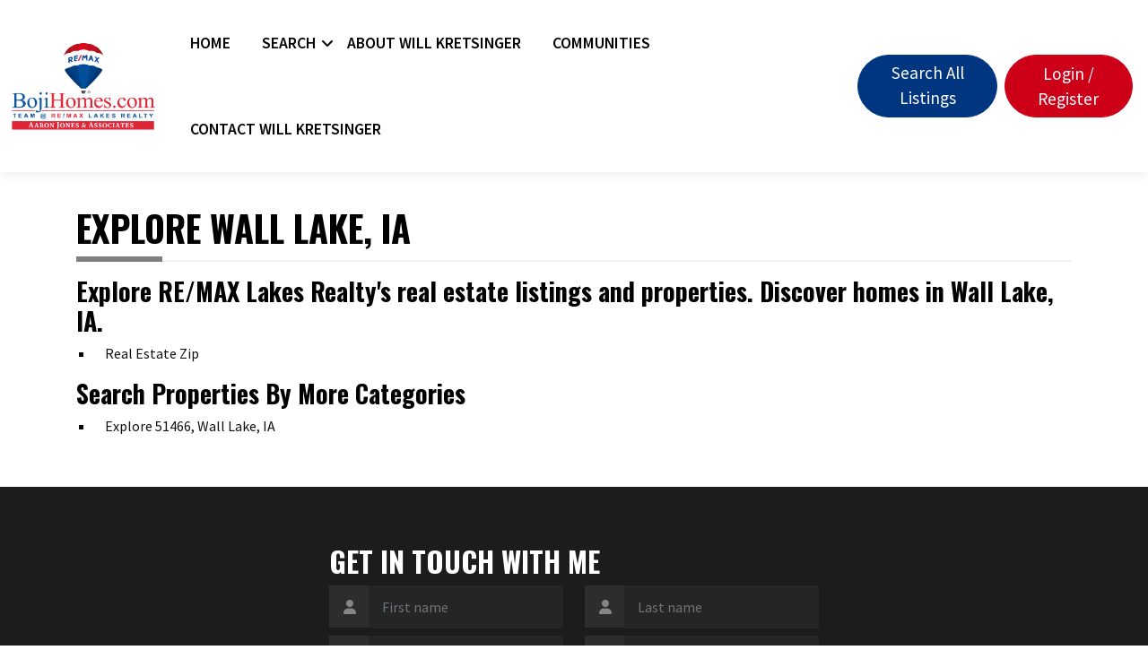

--- FILE ---
content_type: text/html; charset=UTF-8
request_url: https://www.willsellsboji.com/sitemap/zip/homes-for-sale/ia/wall-lake/
body_size: 7598
content:
<!DOCTYPE HTML> <html lang="en" itemscope itemtype="https://schema.org/Organization"> <head> <meta charset="utf-8"> <meta name="viewport" content="width=device-width, initial-scale=1.0"> <title>Explore Wall Lake, IA</title> <meta name="Description" content="Explore Wall Lake, IA" /> <link href="https://leadcity-solution.s3.us-east-2.amazonaws.com/vwr1/config/thumb/20240220220455-1715343095.jpg" rel="shortcut icon" type="image/x-icon" /> <meta name="robots" content="index,follow" /> <meta name="robots" content="noimageindex" /> <meta name="format-detection" content="telephone=no"> <meta name="twitter:card" content="summary_large_image"/> <meta name='google-play-app' content='app-id=com.varshaaweblabs.sellboji'> <meta name='apple-itunes-app' content='app-id=1074271887'> <link rel="apple-touch-icon" sizes="98x98" href="https://leadcity-solution.s3.us-east-2.amazonaws.com/vwr1/config/thumb/20240220220455-1715343095.jpg"> <link rel="icon" type="image/png" href="https://leadcity-solution.s3.us-east-2.amazonaws.com/vwr1/config/thumb/20240220220455-1715343095.jpg"> <link rel="icon" type="image/png" href="https://leadcity-solution.s3.us-east-2.amazonaws.com/vwr1/config/thumb/20240220220455-1715343095.jpg"> <link rel="manifest" href="https://www.willsellsboji.com/meta_icon/json/manifest.json"> <meta name="msapplication-TileColor" content="#da532c"> <meta name="msapplication-TileImage" content="https://leadcity-solution.s3.us-east-2.amazonaws.com/vwr1/config/thumb/20240220220455-1715343095.jpg"> <meta name="msapplication-config" content="https://www.willsellsboji.com/meta_icon/xml/browserconfig.xml"/> <meta name="msapplication-tooltip" content="Will Kretsigner, REALTOR, with the BojiHomes.com Team @ RE/MAX Lakes Realty"> <meta name="theme-color" content="#ffffff"> <meta name="application-name" content="Will Kretsigner, REALTOR, with the BojiHomes.com Team @ RE/MAX Lakes Realty"> <link rel="android-touch-icon" href="https://leadcity-solution.s3.us-east-2.amazonaws.com/vwr1/config/thumb/20240220220455-1715343095.jpg" /> <link rel='index' title='Will Kretsigner, REALTOR, with the BojiHomes.com Team @ RE/MAX Lakes Realty' href='https://www.willsellsboji.com' /> <link rel='canonical' href='https://www.willsellsboji.com/sitemap/zip/homes-for-sale/ia/wall-lake/' /> <link href="https://leadcity-solution.s3.us-east-2.amazonaws.com/vwr1/config/thumb/20240220220455-1715343095.jpg" rel="shortcut icon" type="image/x-icon" /> <link href="https://www.willsellsboji.com/cache/style/willsellsboji.com-cdd6d162a535d386ba690222de2c85d1.css?v=3.6.1-1767593543" rel="stylesheet" type="text/css" /> </head> <body class="transparent-menu agent-site layout-full-width theme-pearl light-theme search-enable"> <div class="scroll-top"> <svg class="progress-circle svg-content" width="100%" height="100%" viewBox="-1 -1 102 102"> <path d="M50,1 a49,49 0 0,1 0,98 a49,49 0 0,1 0,-98" style="transition: stroke-dashoffset 10ms linear 0s; stroke-dasharray: 307.919, 307.919; stroke-dashoffset: 307.919;"></path> </svg> <div class="scroll-top-icon"> <svg xmlns="http://www.w3.org/2000/svg" aria-hidden="true" role="img" width="1em" height="1em" viewBox="0 0 24 24" data-icon="mdi:arrow-up" class="iconify iconify--mdi"> <path fill="currentColor" d="M13 20h-2V8l-5.5 5.5l-1.42-1.42L12 4.16l7.92 7.92l-1.42 1.42L13 8v12Z"> </path> </svg> </div> </div> <div class="header fixed"> <div class="container-fluid"> <nav class="navbar navbar-default navbar-expand-lg"> <a class="navbar-brand" href="/"> <img src="https://leadcity-solution.s3.us-east-2.amazonaws.com/vwr1/config/large/20240220220615-1708903475.png" alt="Will Kretsigner, REALTOR, with the BojiHomes.com Team @ RE/MAX Lakes Realty" title="Will Kretsigner, REALTOR, with the BojiHomes.com Team @ RE/MAX Lakes Realty" /> </a> <button class="navbar-toggler" type="button" data-bs-toggle="collapse" data-bs-target="#main-menu" aria-controls="navbarTogglerDemo02" aria-expanded="false" aria-label="Toggle navigation"> <span class="fa fa-bars"></span> </button> <div id="main-menu" class="collapse navbar-collapse"> <ul class="nav navbar-nav ms-auto"> <li > <a data-ga-event="ev" data-ga-category="Menu" data-ga-action="Click" data-ga-label="Home" href="/" >Home</a> </li> <li class="has-dropdown not-click"> <a href="#" role="button" rel="nofollow">Search</a> <ul class=" bg-primary "> <li> <a data-ga-event="ev" data-ga-category="Menu" data-ga-action="Click" data-ga-label="EZ Search" href="/advanced-search" >EZ Search</a> </li> <li> <a data-ga-event="ev" data-ga-category="Menu" data-ga-action="Click" data-ga-label="My Listings" href="/featured-listings" >My Listings</a> </li> <li> <a href="#" role="button" rel="nofollow">Search Areas</a> <ul class=" bg-primary "> <li> <a data-ga-event="ev" data-ga-category="Menu" data-ga-action="Click" data-ga-label="Big Spirit Lake" href="/homes-for-sale/big-spirit-lake,ia" >Big Spirit Lake</a> </li> <li> <a data-ga-event="ev" data-ga-category="Menu" data-ga-action="Click" data-ga-label="Lake Minnewashta" href="/homes-for-sale/lake-minnewashta,ia" >Lake Minnewashta</a> </li> <li> <a data-ga-event="ev" data-ga-category="Menu" data-ga-action="Click" data-ga-label="Little Spirit Lake" href="/homes-for-sale/little-spirit-lake,mn" >Little Spirit Lake</a> </li> <li> <a data-ga-event="ev" data-ga-category="Menu" data-ga-action="Click" data-ga-label="Lower Gar Lake" href="/homes-for-sale/lower-gar-lake,ia" >Lower Gar Lake</a> </li> <li> <a data-ga-event="ev" data-ga-category="Menu" data-ga-action="Click" data-ga-label="Upper Gar Lake" href="/homes-for-sale/upper-gar-lake,ia" >Upper Gar Lake</a> </li> <li> <a data-ga-event="ev" data-ga-category="Menu" data-ga-action="Click" data-ga-label="Wahpeton Canals" href="/homes-for-sale/wahpeton-canals,ia" >Wahpeton Canals</a> </li> <li> <a data-ga-event="ev" data-ga-category="Menu" data-ga-action="Click" data-ga-label="West Lake Okoboji" href="/homes-for-sale/west-lake-okoboji,ia" >West Lake Okoboji</a> </li> <li> <a data-ga-event="ev" data-ga-category="Menu" data-ga-action="Click" data-ga-label="West Okoboji Harbor" href="/homes-for-sale/west-okoboji-harbor,ia" >West Okoboji Harbor</a> </li> <li> <a data-ga-event="ev" data-ga-category="Menu" data-ga-action="Click" data-ga-label="All Okoboji Lakes" href="/homes-for-sale/all-okoboji-lakes,ia" >All Okoboji Lakes</a> </li> </ul> </li> <li> <a href="#" role="button" rel="nofollow">Search Towns</a> <ul class=" bg-primary "> <li> <a data-ga-event="ev" data-ga-category="Menu" data-ga-action="Click" data-ga-label="Arnolds Park" href="/homes-for-sale/arnolds-park,ia" >Arnolds Park</a> </li> <li> <a data-ga-event="ev" data-ga-category="Menu" data-ga-action="Click" data-ga-label="Estherville" href="/homes-for-sale/estherville,ia" >Estherville</a> </li> <li> <a data-ga-event="ev" data-ga-category="Menu" data-ga-action="Click" data-ga-label="Iowa Great Lakes-All" href="/homes-for-sale/iowa-great-lakes-all,ia" >Iowa Great Lakes-All</a> </li> <li> <a data-ga-event="ev" data-ga-category="Menu" data-ga-action="Click" data-ga-label="Lake Park" href="/homes-for-sale/lake-park,ia" >Lake Park</a> </li> <li> <a data-ga-event="ev" data-ga-category="Menu" data-ga-action="Click" data-ga-label="Milford" href="/homes-for-sale/milford,ia" >Milford</a> </li> <li> <a data-ga-event="ev" data-ga-category="Menu" data-ga-action="Click" data-ga-label="Okoboji" href="/homes-for-sale/okoboji,ia" >Okoboji</a> </li> <li> <a data-ga-event="ev" data-ga-category="Menu" data-ga-action="Click" data-ga-label="Orleans" href="/homes-for-sale/orleans,ia" >Orleans</a> </li> <li> <a data-ga-event="ev" data-ga-category="Menu" data-ga-action="Click" data-ga-label="Spirit Lake" href="/homes-for-sale/spirit-lake,ia" >Spirit Lake</a> </li> <li> <a data-ga-event="ev" data-ga-category="Menu" data-ga-action="Click" data-ga-label="Wahpeton" href="/homes-for-sale/wahpeton,ia" >Wahpeton</a> </li> <li> <a data-ga-event="ev" data-ga-category="Menu" data-ga-action="Click" data-ga-label="West Okoboji" href="/homes-for-sale/west-okoboji,ia" >West Okoboji</a> </li> </ul> </li> <li> <a data-ga-event="ev" data-ga-category="Menu" data-ga-action="Click" data-ga-label="Open Houses" href="/homes-for-sale/Yes_any-oh/" >Open Houses</a> </li> </ul> </li> <li > <a data-ga-event="ev" data-ga-category="Menu" data-ga-action="Click" data-ga-label="About Will Kretsinger" href="/about-me" >About Will Kretsinger</a> </li> <li > <a data-ga-event="ev" data-ga-category="Menu" data-ga-action="Click" data-ga-label="Communities" href="/communities" >Communities</a> </li> <li > <a data-ga-event="ev" data-ga-category="Menu" data-ga-action="Click" data-ga-label="Contact Will Kretsinger" href="/contact-us" >Contact Will Kretsinger</a> </li> </ul> <div class="header-button"> <a href="/advanced-search" class="btn btn-primary rounded-pill me-2">Search All Listings</a> <button data-ga-event="ev" data-ga-category="Login / Register" data-ga-action="Header" data-ga-label="View" id="top-login-link" href="#" data-toggle="modal" data-target="#login-modal" class="btn btn-secondary rounded-pill" data-bs-toggle="modal" data-bs-target="#login-modal">Login / Register
                            </button> </div> </div> </nav> </div> </div> <div class="content-wrapper"></div> <div class=" container  section-padding"> <h1 class="title-border text-uppercase">Explore Wall Lake, IA</h1> <div class="page-manager-content"> </div> <h2 class="h3">Explore RE/MAX Lakes Realty's real estate listings and properties. Discover homes in Wall Lake, IA.</h2> <div id="sitemap"> <div class="other-links"> <ul class='row'> <li class='col-md-3 col-sm-4 col-xs-12'><a title="Real Estate Zip" href="https://www.willsellsboji.com/homes-for-sale/51466,wall-lake,ia">Real Estate Zip</a></li> </ul> </div> <div class="sub-division-links"> <h2 class="h3">Search Properties By More Categories</h2> <ul class="row"> <li class='col-md-3 col-sm-4 col-xs-12'><a title="Explore 51466, Wall Lake, IA" href="https://www.willsellsboji.com/sitemap/zip/homes-for-sale/ia/wall-lake/51466/">Explore 51466, Wall Lake, IA</a></li> </ul> </div> <div class="clearfix"></div> </div> </div> <footer class="footer " id="footer"> <div class="top-footer"> <div class="container"> <div class="row justify-content-center"> <div class="col-12 col-md-12 col-lg-6 col-lg-6"> <div class="get-touch get-touch-form"> <h2 class="text-uppercase fw-bold text-white ">Get in touch With me</h2> <form class="line-form" id="frmCommonFooter" method="post"> <input type="hidden" name="_csrf_token_645a83a41868941e4692aa31e7235f2" value="414589f2763733882fca4d3c76a0cfd4a276635d"/> <input type="hidden" name="type" value="Contactus"/> <div id="msgLead"></div> <div class="row"> <input type="hidden" name="_csrf_token_645a83a41868941e4692aa31e7235f2" value="414589f2763733882fca4d3c76a0cfd4a276635d"/> <div class=" position-relative col-12 col-sm-6 mb-2"> <div class="input-group"> <span class="form-icon input-group-text"><i class="fa fa-user"></i> </span> <input type="text" name="first_name" maxlength="25" class="form-control" placeholder="First name" value="" data-rule-required="true" data-msg-required="First name is required." autocomplete="off" required> </div> <label id="first_name-error" class="error collapse" for="first_name"></label> </div> <div class=" position-relative col-12 col-sm-6 mb-2"> <div class="input-group"> <span class="form-icon input-group-text"><i class="fa fa-user"></i> </span> <input type="text" name="last_name" maxlength="25" class="form-control" placeholder="Last name" value="" data-rule-required="true" data-msg-required="Last name is required." autocomplete="off" required> </div> <label id="last_name-error" class="error collapse" for="last_name"></label> </div> <div class="position-relative col-12 col-sm-6 mb-2"> <div class="input-group"> <span class="form-icon input-group-text"><i class="fa fa-envelope"></i> </span> <input type="email" name="email" value="" class="form-control" placeholder="Email address" data-rule-required="true" data-msg-required="Email address is required." required> </div> <label id="email-error" class="error collapse" for="email"></label> </div> <div class=" position-relative col-12 col-sm-6 mb-2"> <div class="input-group"> <span class="form-icon input-group-text"><i class="fa fa-phone"></i> </span> <input type="text" name="phone" class="form-control phone_no" placeholder="Phone number" data-rule-required="true" data-msg-required="Phone number is required." required/> </div> <label id="phone-error" class="error collapse" for="phone"></label> </div> <div class=" position-relative col-12 col-sm-6 mb-2"> <div class="input-group"> <span class="form-icon input-group-text"><i class="fa fa-phone-square"></i> </span> <select name="contact_method" class="form-select input-lg" data-rule-required="true" data-msg-required="Contact method is required." aria-label="Contact Method"> <option value="Email">Email</option> <option value="Phone">Phone</option> </select> </div> <label id="contact_method-error" class="error collapse" for="contact_method"></label> </div> <div class=" position-relative col-12 col-sm-6 mb-2"> <div class="input-group"> <span class="form-icon input-group-text"><i class="fa-solid fa-comments"></i> </span> <textarea class="form-control" required="required" placeholder="Write your notes here" data-msg-required="Message is required." name="message" rows="1" required></textarea> </div> <label id="message-error" class="error collapse" for="message"></label> </div> <div class="col-12 col-sm-6"> <div class="form-group-0"> <div class="cf-turnstile" id="turnstile_696776ed7a221_1768388333" data-sitekey="0x4AAAAAACKj2fYG-Xxd_UsC" data-theme="dark" data-size="flexible" data-callback="onTurnstileSuccess"> </div> </div> </div> <div class="col-12 col-sm-6 text-right"> <button data-ga-event="ev-submit" data-ga-category="Lead Capture" data-ga-action="Contactus" data-ga-label="Submit" class="btn btn-primary text-uppercase w-100 do_submit" tabindex="0" data-module="ManageLeads" data-action="Contactus">SUBMIT</button> </div> </div> </form> </div> </div> </div> </div> </div> <div class="main-footer"> <div class="container"> <div class="row"> <div class="col-12 col-sm-6 col-lg-4"> <div class="footer-block"> <h2 class="fw-bold text-uppercase">Will Kretsinger</h2> <h3 class="h5 agent-speciality">REALTOR</h3> <div class="footer-address"> <h3 class="h5 agent-office-info"> <span class="fw-bold text-uppercase">RE/MAX Lakes Realty</span><br/> <small>272 Hwy 71 N | PO Box 427<br> Arnolds Park, IA 51331</small> </h3> </div> <ul class="footer-contact m-0 p-0"> <li><a class="text-white" href="tel:712.301.4040"><b>Cell: </b>712.301.4040</a></li> <li><a class="text-white" href="mailto:will@bojihomes.com"><b>Email: </b> will@bojihomes.com</a></li> <li><b>License Number: </b>S60894000</li> <li class="text-truncate" title="Licensed in Iowa. Each Office Independently Owned and Operated."><b>Licensed
                                            in Iowa. Each Office Independently Owned and Operated.</b></li> </ul> <ul class="footer-social-media ps-0"> <li><a class="text-white" href="https://www.facebook.com/will.kretsinger" target="_blank" aria-label="Facebook Profile URL"><i class="fa-brands fa-facebook-f"></i></a> </li> <li><a class="text-white" href="https://www.linkedin.com/edin.com/in/will-kretsinger-96071681" target="_blank" aria-label="Linkedin Profile URL"><i class="fa-brands fa-linkedin-in"></i></a> </li> <li><a class="text-white" href="http://www.youtube.com/@willkretsingerrealtor" target="_blank" aria-label="Youtube Profile URL"><i class="fa-brands fa-youtube"></i></a> </li> </ul> </div> </div> <div class="col-12 col-sm-6 col-lg-4"> <h2 class="text-uppercase h4 footer-menu-title">Popular City Listings</h2> <ul class="footer-menu-link m-0 p-0"> <li><a class="text-white" data-ga-event="ev" data-ga-category="Footer Widget" data-ga-action="Popular City" data-ga-label="Estherville Homes For Sale" href="https://www.willsellsboji.com/homes-for-sale/estherville,ia" title="Estherville Homes For Sale">Estherville Homes For Sale</a></li> <li><a class="text-white" data-ga-event="ev" data-ga-category="Footer Widget" data-ga-action="Popular City" data-ga-label="Iowa Great Lakes-All Homes For Sale" href="https://www.willsellsboji.com/homes-for-sale/iowa-great-lakes-all,ia" title="Iowa Great Lakes-All Homes For Sale">Iowa Great Lakes-All Homes For Sale</a></li> <li><a class="text-white" data-ga-event="ev" data-ga-category="Footer Widget" data-ga-action="Popular City" data-ga-label="Milford Homes For Sale" href="https://www.willsellsboji.com/homes-for-sale/milford,ia" title="Milford Homes For Sale">Milford Homes For Sale</a></li> <li><a class="text-white" data-ga-event="ev" data-ga-category="Footer Widget" data-ga-action="Popular City" data-ga-label="Spirit Lake Homes For Sale" href="https://www.willsellsboji.com/homes-for-sale/spirit-lake,ia" title="Spirit Lake Homes For Sale">Spirit Lake Homes For Sale</a></li> <li><a class="text-white" data-ga-event="ev" data-ga-category="Footer Widget" data-ga-action="Popular City" data-ga-label="West Okoboji Homes For Sale" href="https://www.willsellsboji.com/homes-for-sale/west-okoboji,ia" title="West Okoboji Homes For Sale">West Okoboji Homes For Sale</a></li> </ul> <a href="https://sellboji.leadcity.com" class="agent-login text-uppercase text-secondary fw-bold"><i class="fa fa-angle-double-right"></i> Agents login here</a> </div> <div class="col-12 col-sm-12 col-lg-4"> <h2 class="text-uppercase h4 footer-menu-title">Popular Areas/Communities</h2> <ul class="footer-menu-link footer-city p-0 m-0"> <li><a class="text-white" data-ga-event="ev" data-ga-category="Footer Widget" data-ga-action="Popular Area" data-ga-label="" href="https://www.willsellsboji.com/community//" title=""></a></li> <li><a class="text-white" data-ga-event="ev" data-ga-category="Footer Widget" data-ga-action="Popular Area" data-ga-label="Big Spirit Lake" href="https://www.willsellsboji.com/community/big-spirit-lake/" title="Big Spirit Lake">Big Spirit Lake</a></li> <li><a class="text-white" data-ga-event="ev" data-ga-category="Footer Widget" data-ga-action="Popular Area" data-ga-label="Lake Minnewashta" href="https://www.willsellsboji.com/community/lake-minnewashta/" title="Lake Minnewashta">Lake Minnewashta</a></li> <li><a class="text-white" data-ga-event="ev" data-ga-category="Footer Widget" data-ga-action="Popular Area" data-ga-label="Little Spirit Lake" href="https://www.willsellsboji.com/community/little-spirit-lake/" title="Little Spirit Lake">Little Spirit Lake</a></li> <li><a class="text-white" data-ga-event="ev" data-ga-category="Footer Widget" data-ga-action="Popular Area" data-ga-label="Lower Gar Lake" href="https://www.willsellsboji.com/community/lower-gar-lake/" title="Lower Gar Lake">Lower Gar Lake</a></li> <li><a class="text-white" data-ga-event="ev" data-ga-category="Footer Widget" data-ga-action="Popular Area" data-ga-label="Upper Gar Lake" href="https://www.willsellsboji.com/community/upper-gar-lake/" title="Upper Gar Lake">Upper Gar Lake</a></li> <li><a class="text-white" data-ga-event="ev" data-ga-category="Footer Widget" data-ga-action="Popular Area" data-ga-label="Wahpeton Canals" href="https://www.willsellsboji.com/community/wahpeton-canals/" title="Wahpeton Canals">Wahpeton Canals</a></li> <li><a class="text-white" data-ga-event="ev" data-ga-category="Footer Widget" data-ga-action="Popular Area" data-ga-label="West Lake Okoboji" href="https://www.willsellsboji.com/community/west-lake-okoboji/" title="West Lake Okoboji">West Lake Okoboji</a></li> <li><a class="text-white" data-ga-event="ev" data-ga-category="Footer Widget" data-ga-action="Popular Area" data-ga-label="West Okoboji Harbor" href="https://www.willsellsboji.com/community/west-okoboji-harbor/" title="West Okoboji Harbor">West Okoboji Harbor</a></li> </ul> </div> </div> </div> <div class="container"> <div class="bottom-footer"> <div class="row"> <div class="col"> <div class="bottom-footer-content"> <div class="footer-logo"> <a target="_blank" href="https://willsellsboji.com"><img src="/templates/pearl/images/footer-logo.png" alt="" title=""></a> </div> <p class="disclaimer">
                                                                    Information is deemed to be reliable, but is not guaranteed. © 2026 <a href="https://www.flexmls.com/" target="_blank"><b>MLS</b></a> and <a href="http://www.flexmls.com/copyright_notice.html?1" target="_blank"><b>FBS</b></a>. Prepared by Iowa Great Lakes Board of REALTORS on Wednesday, January 14, 2026 04:55 AM. The information on this sheet has been made available by the MLS and may not be the listing of the provider. Copyright 2026 Iowa Great Lakes Board of Realtors. Based on information from Iowa Great Lakes Board of Realtors. The advertisers and publishers are not responsible or liable for misinformation, misprints, or other errors. All information provided is deemed reliable but is not guaranteed and should be independently verified. Prices subject to change without notice. Properties subject to prior sale or rental.
                                                            </p> </div> </div> <div class="col-sm-12"> </div> </div> <div class="row"> <div class="col-12 col-sm-12 col-md-4"> <p class="vw-copyright">
                            Real Estate IDX/RETS Website by <a class="text-white" href="http://www.leadcity.com" target="_blank" title="Lead City">Lead City</a> </p> </div> <div class="col-12 col-sm-12 col-md-8"> <div class="footer-bottom-menu"> <ul class="m-0 p-0"> <li><a class="text-white" data-ga-event="ev" data-ga-category="Footer Widget" data-ga-action="Menu" data-ga-label="Terms of Use" href="/terms" title="Terms of Use">Terms of Use</a></li> <li><a class="text-white" data-ga-event="ev" data-ga-category="Footer Widget" data-ga-action="Menu" data-ga-label="Privacy Policy" href="/privacy" title="Privacy Policy">Privacy Policy</a></li> <li><a class="text-white" data-ga-event="ev" data-ga-category="Footer Widget" data-ga-action="Menu" data-ga-label="Contact Will Kretsinger" href="/contact-us" title="Contact Will Kretsinger">Contact Will Kretsinger</a></li> <li><a class="text-white" data-ga-event="ev" data-ga-category="Footer Widget" data-ga-action="Menu" data-ga-label="Site Map" href="/sitemap" title="Site Map">Site Map</a></li> </ul> </div> </div> </div> </div> </div> </div> </footer> <div class="modal fade loginModal" id="login-modal" tabindex="-1" aria-labelledby="loginModalLable" aria-hidden="true" data-bs-backdrop="static" data-bs-keyboard="false"> <div class="modal-dialog modal-dialog-centered"> <div class="modal-content"> <div class="modal-header"> <button data-ga-event="ev" data-ga-category="Auth User" data-ga-action="Login" data-ga-label="Close" type="button" class="btn-close" data-bs-dismiss="modal" aria-label="Close"></button> </div> <div class="modal-body"> <div class="card theme-login shadow p-3"> <div class="card-body pb-0"> <div class="mb-4"> <h2 class="h2">Sign In</h2> <p class=" mb-0">Sign in to your account to continue.</p> </div> <div id="msgLogin"></div> <form class="line-form" id="frmLogin" method="post"> <input type="hidden" name="_csrf_token_645a83a41868941e4692aa31e7235f2" value="414589f2763733882fca4d3c76a0cfd4a276635d"/> <div class="mb-4 position-relative"> <div class="input-group"> <span class="input-group-text" id="basic-addon1"><i class="fa fa-envelope"></i></span> <input type="email" name="email" class="form-control input-lg" placeholder="Email address" data-rule-required='true' data-msg-required="Email address is required." required/> </div> <label class="error collapse" for="email" style=""></label> </div> <div class="mb-4 position-relative"> <div class="input-group"> <span class="input-group-text"><i class="fa fa-lock"></i></span> <input type="password" name="password" class="form-control input-lg login-password" placeholder="Password(this may be your phone)" data-rule-required='true' data-msg-required="Password is required." required/> <span class="input-group-text input-group-text2"><i class="fa fa-eye showPassword" data-target="login-password"></i></span> </div> <label class="error collapse" for="password" style=""></label> </div> <div class="row column-reverse"> <div class="col-lg-5"> <div class="mb-2"> <input type="hidden" name="fromAction" class="fromAction" value=""/> <input type="hidden" name="fromActionValue" class="fromActionValue" value=""/> <input type="hidden" name="fromActionValue2" class="fromActionValue2" value=""/> <input type="hidden" name="http_referer" value=""/> <input type="hidden" name="extra" value="" class="extra"> <button type="button" data-ga-event="ev-submit" data-ga-category="Auth User" data-ga-action="Login" data-ga-label="Submit" class="btn btn-primary do_submit w-100" data-module="User" data-action="Login">Login<i class="ms-2 fa fa-long-arrow-right "></i> </button> <button data-ga-event="ev" data-ga-category="Auth User" data-ga-action="Forgot Password" data-ga-label="View" class="btn-link p-0" type="button" onclick="JavaScript: parent.TriggerLink('forgot-passwd');">Lost password?
                                            </button> </div> </div> <div class="col-lg-7"> <div class="mb-2 position-relative"> <div class="form-group-0"> <div class="cf-turnstile" id="turnstile_696776ed7aad1_1768388333" data-sitekey="0x4AAAAAACKj2fYG-Xxd_UsC" data-theme="light" data-size="flexible" data-callback="onTurnstileSuccess"> </div> </div> </div> </div> </div> </form> </div> <div class="card-footer bg-transparent text-end pb-0"> <small>Don't have an account?</small> <a href="#" role="button" data-ga-event="ev" data-ga-category="Auth User" data-ga-action="Register" data-ga-label="View" onclick="JavaScript: parent.TriggerLink('login');" class="fw-bold ms-2 text-primary">Sign Up</a> </div> </div> </div> </div> </div> </div> <div class="modal fade loginModal" id="register-modal" tabindex="-1" aria-labelledby="loginModalLable" aria-hidden="true" data-bs-backdrop="static" data-bs-keyboard="false"> <div class="modal-dialog modal-dialog-centered"> <div class="modal-content"> <div class="modal-header"> <button data-ga-event="ev" data-ga-category="Auth User" data-ga-action="Login" data-ga-label="Close" type="button" class="btn-close" data-bs-dismiss="modal" aria-label="Close"> </button> </div> <div class="modal-body"> <div class="card theme-login shadow p-3"> <div class="card-body pb-0"> <div class="mb-4"> <h2 class="h2">Create Account for Listing Alerts</h2> <p class=" mb-0">Easily save your search criteria to get notified of new listings and price changes.</p> </div> <form class="line-form" id="frmRegistration"> <div id="msgRegistration"></div> <input type="hidden" name="_csrf_token_645a83a41868941e4692aa31e7235f2" value="414589f2763733882fca4d3c76a0cfd4a276635d"/> <div class="mb-4 position-relative"> <div class="input-group"> <span class="input-group-text" id="basic-addon1"><i class="fa fa-user"></i></span> <input type="text" name="name" class="form-control input-lg" placeholder="Full name" required
                                                data-rule-required='true' data-msg-required="Full name is required."> </div> <label class="error collapse" for="name" style=""></label> </div> <div class="mb-4 position-relative"> <div class="input-group"> <span class="input-group-text" id="basic-addon1"><i class="fa fa-envelope"></i></span> <input type="email" name="email" class="form-control input-lg" placeholder="Email address" required
                                                data-rule-required='true' data-msg-required="Email address is required."> </div> <label class="error collapse" for="email"></label> </div> <div class="mb-4 position-relative"> <div class="input-group"> <span class="input-group-text" id="basic-addon1"><i class="fa fa-envelope"></i></span> <input type="text" name="phone" class="form-control input-lg phone_no" placeholder="Phone number (used as password)" required
                                                data-rule-required='true' data-msg-required="Phone is required."> </div> <label class="error collapse" for="phone"></label> </div> <div class="mb-4 position-relative"> <label class="form-label w-100">Are you looking to buy or sell?</label> <div class="form-check form-check-inline"> <input class="form-check-input" checked type="radio" name="user_looking_to_sell_buy" id="user_looking_to_sell_buyBoth"> <label class="form-check-label" for="user_looking_to_sell_buyBoth">Both</label> </div> <div class="form-check form-check-inline"> <input class="form-check-input" type="radio" name="user_looking_to_sell_buy" id="user_looking_to_sell_buyBuy"> <label class="form-check-label" for="user_looking_to_sell_buyBuy">Buy</label> </div> <div class="form-check form-check-inline"> <input class="form-check-input" type="radio" name="user_looking_to_sell_buy" id="user_looking_to_sell_buySell"> <label class="form-check-label" for="user_looking_to_sell_buySell">Sell</label> </div> </div> <div class="row column-reverse"> <div class="col-lg-5"> <div class="mb-2"> <input type="hidden" name="fromAction" class="fromAction" value=""/> <input type="hidden" name="fromActionValue" class="fromActionValue" value=""/> <input type="hidden" name="fromActionValue2" class="fromActionValue2" value=""/> <input type="hidden" name="extra" value="" class="extra"> <button data-ga-event="ev-submit" data-ga-category="Auth User" data-ga-action="Register" data-ga-label="From Website" class="btn btn-primary do_submit w-100" data-module="User" data-action="Register">
                                                    Register Now <i class="ms-2 fa fa-long-arrow-right "></i></button> </div> </div> <div class="col-lg-7"> <div class="mb-2 position-relative"> <div class="form-group-0"> <div class="cf-turnstile" id="turnstile_696776ed7aade_1768388333" data-sitekey="0x4AAAAAACKj2fYG-Xxd_UsC" data-theme="light" data-size="flexible" data-callback="onTurnstileSuccess"> </div> </div> </div> </div> </div> </form> </div> <div class="card-footer bg-transparent text-end pb-0"> <small>Already an account? </small> <button data-ga-event="ev" data-ga-category="Auth User" data-ga-action="Login" data-ga-label="View" class="btn-link fw-bold ms-2 text-primary" onclick="JavaScript: parent.TriggerLink('register');">Sign In</button> </div> </div> </div> </div> </div> </div> <div class="modal fade loginModal" id="forgotPassword" tabindex="-1" aria-labelledby="loginModalLable" aria-hidden="true" data-bs-backdrop="static" data-bs-keyboard="false"> <div class="modal-dialog modal-dialog-centered"> <div class="modal-content"> <div class="modal-header"> <button data-ga-event="ev" data-ga-category="Auth User" data-ga-action="Login" data-ga-label="Close" type="button" class="btn-close" data-bs-dismiss="modal" aria-label="Close"></button> </div> <div class="modal-body"> <div class="card theme-login shadow p-3"> <div class="card-body pb-0"> <div class="mb-4"> <h2 class="h2">Forgot Password</h2> <p class=" mb-0">If you've forgotten password of your account, Please enter your email address, and you will be emailed a link to reset your password.</p> </div> <div id="msgForgotPassword"></div> <form class="line-form" id="frmForgotPassword" method="post"> <input type="hidden" name="_csrf_token_645a83a41868941e4692aa31e7235f2" value="414589f2763733882fca4d3c76a0cfd4a276635d"/> <div class="mb-4 position-relative"> <div class="input-group"> <span class="input-group-text" id="basic-addon1"><i class="fa fa-envelope"></i></span> <input type="email" name="email" class="form-control input-lg" placeholder="Email address" data-rule-required='true' data-msg-required="Email address is required."/> </div> <label class="error collapse" for="email" style=""></label> </div> <div class="row column-reverse"> <div class="col-lg-5"> <div class="mb-2"> <button data-ga-event="ev" data-ga-category="Auth User" data-ga-action="Forgot Password" data-ga-label="Submit" class="btn btn-primary do_submit w-100" data-module="User" data-action="Forgot-Password">Send <i class="ms-2 fa fa-long-arrow-right "></i></button> </div> </div> <div class="col-lg-7"> <div class="position-relative"> <div class="form-group-0"> <div class="cf-turnstile" id="turnstile_696776ed7aae4_1768388333" data-sitekey="0x4AAAAAACKj2fYG-Xxd_UsC" data-theme="light" data-size="flexible" data-callback="onTurnstileSuccess"> </div> </div> </div> </div> </div> </form> </div> </div> </div> </div> </div> </div> <div class="modal fade loginModal" id="resetPassword" tabindex="-1" aria-labelledby="loginModalLable" aria-hidden="true" data-bs-backdrop="static" data-bs-keyboard="false"> <div class="modal-dialog modal-dialog-centered"> <div class="modal-content"> <div class="modal-header"> <button data-ga-event="ev" data-ga-category="Auth User" data-ga-action="Login" data-ga-label="Close" type="button" class="btn-close" data-bs-dismiss="modal" aria-label="Close"></button> </div> <div class="modal-body"> <div class="card theme-login shadow p-3"> <div class="card-body pb-0"> <div class="mb-4"> <h2 class="h2">Set New Password</h2> </div> <div id="msgResetPassword"></div> <form class="line-form" id="frmResetPassword" method="post"> <input type="hidden" name="_csrf_token_645a83a41868941e4692aa31e7235f2" value="414589f2763733882fca4d3c76a0cfd4a276635d"/> <div class="mb-4 position-relative"> <div class="input-group"> <input type="password" name="password" class="form-control input-lg new-password" placeholder="New Password" data-rule-required='true' data-msg-required="Password is required." required/> <span class="input-group-text input-group-text2"><i class="fa fa-eye showPassword" data-target="new-password"></i></span> </div> <label class="error collapse" for="password" style=""></label> </div> <div class="mb-4 position-relative"> <div class="input-group"> <input type="password" name="confirm_password" class="form-control input-lg confirm-password" placeholder="Confirm Password" data-rule-required='true' data-msg-required="Confirm password is required." required/> <span class="input-group-text input-group-text2"><i class="fa fa-eye showPassword" data-target="confirm-password"></i></span> </div> <label class="error collapse" for="confirm_password" style=""></label> </div> <input type="hidden" name="reset_token" value required/> <div class="row column-reverse"> <div class="col-lg-5"> <div class="mb-2"> <button data-ga-event="ev" data-ga-category="Auth User" data-ga-action="Reset Password" data-ga-label="Submit" class="btn btn-primary do_submit w-100" data-module="User" data-action="Reset-Password">Reset Password <i
                                                        class="ms-2 fa fa-long-arrow-right "></i></button> </div> </div> <div class="col-lg-7"> <div class="position-relative"> <div class="form-group-0"> <div class="cf-turnstile" id="turnstile_696776ed7aae9_1768388333" data-sitekey="0x4AAAAAACKj2fYG-Xxd_UsC" data-theme="light" data-size="flexible" data-callback="onTurnstileSuccess"> </div> </div> </div> </div> </div> </form> </div> </div> </div> </div> </div> </div> <div class="modal fade" id="commonModal" role="dialog" aria-hidden="true" data-bs-backdrop="static" data-bs-keyboard="false"></div> <div class="modal fade" id="campaignModal" tabindex="-1" role="dialog" aria-hidden="true" data-bs-backdrop="static" data-bs-keyboard="false"></div> <form> <input type="hidden" name="extra" value="" class="extra" /> </form> <div class="modal fade" id="testimonialDetailModal" tabindex="-1" aria-labelledby="testimonialModalLabel" aria-hidden="true"> <div class="modal-dialog modal-lg modal-dialog-centered"> <div class="modal-content testimonial"> <div class="modal-header"> <button type="button" class="btn-close" data-bs-dismiss="modal" aria-label="Close"></button> </div> <div class="modal-body"></div> </div> </div> </div> <script src="https://challenges.cloudflare.com/turnstile/v0/api.js" defer></script> <script>
        const cloudflare_captcha_site_key = '0x4AAAAAACKj2fYG-Xxd_UsC';
    </script> <script type="text/javascript">
    var showResetPasswordPopup = '';
    var is_valid_token = 'false';
</script> <script type="text/javascript">
    const enable_captcha = 'Yes';
    const captcha_type = 'cloudflare';

    let is_multiselect_display;
        is_multiselect_display = true;
    
    

    let isLeadCampaign;
        isLeadCampaign = false;
    
    

    let isSearch;
        isSearch = false;
        const addToUrl = '';

    const REGULAR_SITE_URL = 'https://willsellsboji.com';
    const Templates_Image = 'https://www.willsellsboji.com/templates/pearl/images';
    const Site_Root = '';
    const adv_search = '';
    const jsonMapData = "";
    const jsonPolygonData = "";
    const jsonCommunityData = "";
    const mapType = 'openstreet';
    const isMobile = '';
    const isTablet = '';
    const strFavourites = '';
    const enableMapPolygon = 'Yes';
    const hiddenFieldConfig = 'beds,baths,stories,garages';
</script> <script type="text/javascript" src="https://www.willsellsboji.com/templates/pearl/js/main.js?r=jaxon%7Cvalidate%7Ccommon%7Clazyload%7Cmaskedinput%7Csmartbanner&v=3.6.1"></script> <script type="text/javascript" charset="UTF-8">
/* <![CDATA[ */
try {
    if(typeof jaxon.config == undefined)
        jaxon.config = {};
}
catch(e) {
    jaxon = {};
    jaxon.config = {};
};

jaxon.config.requestURI = "/listing-ajax.php";
jaxon.config.statusMessages = false;
jaxon.config.waitCursor = true;
jaxon.config.version = "Jaxon 4.x";
jaxon.config.defaultMode = "asynchronous";
jaxon.config.defaultMethod = "POST";
jaxon.config.responseType = "JSON";

jaxon_ListingAjaxCall = function() {
    return jaxon.request({ jxnfun: 'ListingAjaxCall' }, { parameters: arguments });
};
jaxon_FillCity = function() {
    return jaxon.request({ jxnfun: 'FillCity' }, { parameters: arguments });
};

jaxon.dialogs = {};

jaxon.dom.ready(function() {
jaxon.command.handler.register("jquery", (args) => jaxon.cmd.script.execute(args));

jaxon.command.handler.register("bags.set", (args) => {
        for (const bag in args.data) {
            jaxon.ajax.parameters.bags[bag] = args.data[bag];
        }
    });
});

    jaxon.command.handler.register("rd", (command) => {
        const { data: sUrl, delay: nDelay } = command;
        if (nDelay <= 0) {
            window.location = sUrl;
            return true;
        }
        window.setTimeout(() => window.location = sUrl, nDelay * 1000);
        return true;
    });

/* ]]> */
</script> <script async defer src="https://www.googletagmanager.com/gtag/js?id=G-49ZW3M3DRE"></script> <script type="text/javascript">
        let dimensionArray = '{"custom_user_id":null}';
        window.dataLayer = window.dataLayer || [];
        function gtag() {
            dataLayer.push(arguments);
        }

        gtag('js', new Date());
        gtag('config', 'G-49ZW3M3DRE', {
            'debug_mode': true
        });

            </script> <script>
            const google_analytics_enable = 'No';
        </script> </body> </html>

--- FILE ---
content_type: text/css
request_url: https://www.willsellsboji.com/cache/style/willsellsboji.com-cdd6d162a535d386ba690222de2c85d1.css?v=3.6.1-1767593543
body_size: 119837
content:
@import url('https://fonts.googleapis.com/css2?family=Oswald:wght@200;300;400;500;600;700&display=swap');@import url('https://fonts.googleapis.com/css2?family=Source+Sans+Pro:ital,wght@0,200;0,300;0,400;0,600;0,700;0,900;1,200;1,300;1,400;1,600;1,700&display=swap');@charset "UTF-8";:root{--bs-blue:#0d6efd;--bs-indigo:#6610f2;--bs-purple:#6f42c1;--bs-pink:#d63384;--bs-red:#dc3545;--bs-orange:#fd7e14;--bs-yellow:#ffc107;--bs-green:#198754;--bs-teal:#20c997;--bs-cyan:#0dcaf0;--bs-white:#fff;--bs-gray:#6c757d;--bs-gray-dark:#343a40;--bs-primary:#0d6efd;--bs-secondary:#6c757d;--bs-success:#198754;--bs-info:#0dcaf0;--bs-warning:#ffc107;--bs-danger:#dc3545;--bs-light:#f8f9fa;--bs-dark:#212529;--bs-font-sans-serif:system-ui,-apple-system,"Segoe UI",Roboto,"Helvetica Neue",Arial,"Noto Sans","Liberation Sans",sans-serif,"Apple Color Emoji","Segoe UI Emoji","Segoe UI Symbol","Noto Color Emoji";--bs-font-monospace:SFMono-Regular,Menlo,Monaco,Consolas,"Liberation Mono","Courier New",monospace;--bs-gradient:linear-gradient(180deg, rgba(255, 255, 255, 0.15), rgba(255, 255, 255, 0))}*,::after,::before{box-sizing:border-box}@media (prefers-reduced-motion:no-preference){:root{scroll-behavior:smooth}}body{margin:0;font-family:var(--bs-font-sans-serif);font-size:1rem;font-weight:400;line-height:1.5;color:#212529;background-color:#fff;-webkit-text-size-adjust:100%;-webkit-tap-highlight-color:transparent}[tabindex="-1"]:focus:not(:focus-visible){outline:0!important}hr{margin:1rem 0;color:inherit;background-color:currentColor;border:0;opacity:.25}hr:not([size]){height:1px}.h1,.h2,.h3,.h4,.h5,.h6,h1,h2,h3,h4,h5,h6{margin-top:0;margin-bottom:.5rem;font-weight:500;line-height:1.2}.h1,h1{font-size:calc(1.375rem + 1.5vw)}@media (min-width:1200px){.h1,h1{font-size:2.5rem}}.h2,h2{font-size:calc(1.325rem + .9vw)}@media (min-width:1200px){.h2,h2{font-size:2rem}}.h3,h3{font-size:calc(1.3rem + .6vw)}@media (min-width:1200px){.h3,h3{font-size:1.75rem}}.h4,h4{font-size:calc(1.275rem + .3vw)}@media (min-width:1200px){.h4,h4{font-size:1.5rem}}.h5,h5{font-size:1.25rem}.h6,h6{font-size:1rem}p{margin-top:0;margin-bottom:1rem}abbr[data-bs-original-title],abbr[title]{text-decoration:underline;-webkit-text-decoration:underline dotted;text-decoration:underline dotted;cursor:help;-webkit-text-decoration-skip-ink:none;text-decoration-skip-ink:none}address{margin-bottom:1rem;font-style:normal;line-height:inherit}ol,ul{padding-left:2rem}dl,ol,ul{margin-top:0;margin-bottom:1rem}ol ol,ol ul,ul ol,ul ul{margin-bottom:0}dt{font-weight:700}dd{margin-bottom:.5rem;margin-left:0}blockquote{margin:0 0 1rem}b,strong{font-weight:bolder}.small,small{font-size:.875em}.mark,mark{padding:.2em;background-color:#fcf8e3}sub,sup{position:relative;font-size:.75em;line-height:0;vertical-align:baseline}sub{bottom:-.25em}sup{top:-.5em}a{color:#0d6efd;text-decoration:underline}a:hover{color:#0a58ca}a:not([href]):not([class]),a:not([href]):not([class]):hover{color:inherit;text-decoration:none}code,kbd,pre,samp{font-family:var(--bs-font-monospace);font-size:1em;direction:ltr;unicode-bidi:bidi-override}pre{display:block;margin-top:0;margin-bottom:1rem;overflow:auto;font-size:.875em}pre code{font-size:inherit;color:inherit;word-break:normal}code{font-size:.875em;color:#d63384;word-wrap:break-word}a>code{color:inherit}kbd{padding:.2rem .4rem;font-size:.875em;color:#fff;background-color:#212529;border-radius:.2rem}kbd kbd{padding:0;font-size:1em;font-weight:700}figure{margin:0 0 1rem}img,svg{vertical-align:middle}table{caption-side:bottom;border-collapse:collapse}caption{padding-top:.5rem;padding-bottom:.5rem;color:#6c757d;text-align:left}th{text-align:inherit;text-align:-webkit-match-parent}tbody,td,tfoot,th,thead,tr{border-color:inherit;border-style:solid;border-width:0}label{display:inline-block}button{border-radius:0}button:focus{outline:dotted 1px;outline:-webkit-focus-ring-color auto 5px}button,input,optgroup,select,textarea{margin:0;font-family:inherit;font-size:inherit;line-height:inherit}button,select{text-transform:none}[role=button]{cursor:pointer}select{word-wrap:normal}[list]::-webkit-calendar-picker-indicator{display:none}[type=button],[type=reset],[type=submit],button{-webkit-appearance:button}[type=button]:not(:disabled),[type=reset]:not(:disabled),[type=submit]:not(:disabled),button:not(:disabled){cursor:pointer}::-moz-focus-inner{padding:0;border-style:none}textarea{resize:vertical}fieldset{min-width:0;padding:0;margin:0;border:0}legend{float:left;width:100%;padding:0;margin-bottom:.5rem;font-size:calc(1.275rem + .3vw);line-height:inherit}@media (min-width:1200px){legend{font-size:1.5rem}}legend+*{clear:left}::-webkit-datetime-edit-day-field,::-webkit-datetime-edit-fields-wrapper,::-webkit-datetime-edit-hour-field,::-webkit-datetime-edit-minute,::-webkit-datetime-edit-month-field,::-webkit-datetime-edit-text,::-webkit-datetime-edit-year-field{padding:0}::-webkit-inner-spin-button{height:auto}[type=search]{outline-offset:-2px;-webkit-appearance:textfield}::-webkit-search-decoration{-webkit-appearance:none}::-webkit-color-swatch-wrapper{padding:0}::file-selector-button{font:inherit}::-webkit-file-upload-button{font:inherit;-webkit-appearance:button}output{display:inline-block}iframe{border:0}summary{display:list-item;cursor:pointer}progress{vertical-align:baseline}[hidden]{display:none!important}.lead{font-size:1.25rem;font-weight:300}.display-1{font-size:calc(1.625rem + 4.5vw);font-weight:300;line-height:1.2}@media (min-width:1200px){.display-1{font-size:5rem}}.display-2{font-size:calc(1.575rem + 3.9vw);font-weight:300;line-height:1.2}@media (min-width:1200px){.display-2{font-size:4.5rem}}.display-3{font-size:calc(1.525rem + 3.3vw);font-weight:300;line-height:1.2}@media (min-width:1200px){.display-3{font-size:4rem}}.display-4{font-size:calc(1.475rem + 2.7vw);font-weight:300;line-height:1.2}@media (min-width:1200px){.display-4{font-size:3.5rem}}.display-5{font-size:calc(1.425rem + 2.1vw);font-weight:300;line-height:1.2}@media (min-width:1200px){.display-5{font-size:3rem}}.display-6{font-size:calc(1.375rem + 1.5vw);font-weight:300;line-height:1.2}@media (min-width:1200px){.display-6{font-size:2.5rem}}.list-unstyled{padding-left:0;list-style:none}.list-inline{padding-left:0;list-style:none}.list-inline-item{display:inline-block}.list-inline-item:not(:last-child){margin-right:.5rem}.initialism{font-size:.875em;text-transform:uppercase}.blockquote{margin-bottom:1rem;font-size:1.25rem}.blockquote>:last-child{margin-bottom:0}.blockquote-footer{margin-top:-1rem;margin-bottom:1rem;font-size:.875em;color:#6c757d}.blockquote-footer::before{content:"— "}.img-fluid{max-width:100%;height:auto}.img-thumbnail{padding:.25rem;background-color:#fff;border:1px solid #dee2e6;border-radius:.25rem;max-width:100%;height:auto}.figure{display:inline-block}.figure-img{margin-bottom:.5rem;line-height:1}.figure-caption{font-size:.875em;color:#6c757d}.container,.container-fluid,.container-lg,.container-md,.container-sm,.container-xl,.container-xxl{width:100%;padding-right:var(--bs-gutter-x,.75rem);padding-left:var(--bs-gutter-x,.75rem);margin-right:auto;margin-left:auto}@media (min-width:576px){.container,.container-sm{max-width:540px}}@media (min-width:768px){.container,.container-md,.container-sm{max-width:720px}}@media (min-width:992px){.container,.container-lg,.container-md,.container-sm{max-width:960px}}@media (min-width:1200px){.container,.container-lg,.container-md,.container-sm,.container-xl{max-width:1140px}}@media (min-width:1400px){.container,.container-lg,.container-md,.container-sm,.container-xl,.container-xxl{max-width:1320px}}.row{--bs-gutter-x:1.5rem;--bs-gutter-y:0;display:flex;flex-wrap:wrap;margin-top:calc(var(--bs-gutter-y) * -1);margin-right:calc(var(--bs-gutter-x)/ -2);margin-left:calc(var(--bs-gutter-x)/ -2)}.row>*{flex-shrink:0;width:100%;max-width:100%;padding-right:calc(var(--bs-gutter-x)/ 2);padding-left:calc(var(--bs-gutter-x)/ 2);margin-top:var(--bs-gutter-y)}.col{flex:1 0 0%}.row-cols-auto>*{flex:0 0 auto;width:auto}.row-cols-1>*{flex:0 0 auto;width:100%}.row-cols-2>*{flex:0 0 auto;width:50%}.row-cols-3>*{flex:0 0 auto;width:33.3333333333%}.row-cols-4>*{flex:0 0 auto;width:25%}.row-cols-5>*{flex:0 0 auto;width:20%}.row-cols-6>*{flex:0 0 auto;width:16.6666666667%}.col-auto{flex:0 0 auto;width:auto}.col-1{flex:0 0 auto;width:8.3333333333%}.col-2{flex:0 0 auto;width:16.6666666667%}.col-3{flex:0 0 auto;width:25%}.col-4{flex:0 0 auto;width:33.3333333333%}.col-5{flex:0 0 auto;width:41.6666666667%}.col-6{flex:0 0 auto;width:50%}.col-7{flex:0 0 auto;width:58.3333333333%}.col-8{flex:0 0 auto;width:66.6666666667%}.col-9{flex:0 0 auto;width:75%}.col-10{flex:0 0 auto;width:83.3333333333%}.col-11{flex:0 0 auto;width:91.6666666667%}.col-12{flex:0 0 auto;width:100%}.offset-1{margin-left:8.3333333333%}.offset-2{margin-left:16.6666666667%}.offset-3{margin-left:25%}.offset-4{margin-left:33.3333333333%}.offset-5{margin-left:41.6666666667%}.offset-6{margin-left:50%}.offset-7{margin-left:58.3333333333%}.offset-8{margin-left:66.6666666667%}.offset-9{margin-left:75%}.offset-10{margin-left:83.3333333333%}.offset-11{margin-left:91.6666666667%}.g-0,.gx-0{--bs-gutter-x:0}.g-0,.gy-0{--bs-gutter-y:0}.g-1,.gx-1{--bs-gutter-x:0.25rem}.g-1,.gy-1{--bs-gutter-y:0.25rem}.g-2,.gx-2{--bs-gutter-x:0.5rem}.g-2,.gy-2{--bs-gutter-y:0.5rem}.g-3,.gx-3{--bs-gutter-x:1rem}.g-3,.gy-3{--bs-gutter-y:1rem}.g-4,.gx-4{--bs-gutter-x:1.5rem}.g-4,.gy-4{--bs-gutter-y:1.5rem}.g-5,.gx-5{--bs-gutter-x:3rem}.g-5,.gy-5{--bs-gutter-y:3rem}@media (min-width:576px){.col-sm{flex:1 0 0%}.row-cols-sm-auto>*{flex:0 0 auto;width:auto}.row-cols-sm-1>*{flex:0 0 auto;width:100%}.row-cols-sm-2>*{flex:0 0 auto;width:50%}.row-cols-sm-3>*{flex:0 0 auto;width:33.3333333333%}.row-cols-sm-4>*{flex:0 0 auto;width:25%}.row-cols-sm-5>*{flex:0 0 auto;width:20%}.row-cols-sm-6>*{flex:0 0 auto;width:16.6666666667%}.col-sm-auto{flex:0 0 auto;width:auto}.col-sm-1{flex:0 0 auto;width:8.3333333333%}.col-sm-2{flex:0 0 auto;width:16.6666666667%}.col-sm-3{flex:0 0 auto;width:25%}.col-sm-4{flex:0 0 auto;width:33.3333333333%}.col-sm-5{flex:0 0 auto;width:41.6666666667%}.col-sm-6{flex:0 0 auto;width:50%}.col-sm-7{flex:0 0 auto;width:58.3333333333%}.col-sm-8{flex:0 0 auto;width:66.6666666667%}.col-sm-9{flex:0 0 auto;width:75%}.col-sm-10{flex:0 0 auto;width:83.3333333333%}.col-sm-11{flex:0 0 auto;width:91.6666666667%}.col-sm-12{flex:0 0 auto;width:100%}.offset-sm-0{margin-left:0}.offset-sm-1{margin-left:8.3333333333%}.offset-sm-2{margin-left:16.6666666667%}.offset-sm-3{margin-left:25%}.offset-sm-4{margin-left:33.3333333333%}.offset-sm-5{margin-left:41.6666666667%}.offset-sm-6{margin-left:50%}.offset-sm-7{margin-left:58.3333333333%}.offset-sm-8{margin-left:66.6666666667%}.offset-sm-9{margin-left:75%}.offset-sm-10{margin-left:83.3333333333%}.offset-sm-11{margin-left:91.6666666667%}.g-sm-0,.gx-sm-0{--bs-gutter-x:0}.g-sm-0,.gy-sm-0{--bs-gutter-y:0}.g-sm-1,.gx-sm-1{--bs-gutter-x:0.25rem}.g-sm-1,.gy-sm-1{--bs-gutter-y:0.25rem}.g-sm-2,.gx-sm-2{--bs-gutter-x:0.5rem}.g-sm-2,.gy-sm-2{--bs-gutter-y:0.5rem}.g-sm-3,.gx-sm-3{--bs-gutter-x:1rem}.g-sm-3,.gy-sm-3{--bs-gutter-y:1rem}.g-sm-4,.gx-sm-4{--bs-gutter-x:1.5rem}.g-sm-4,.gy-sm-4{--bs-gutter-y:1.5rem}.g-sm-5,.gx-sm-5{--bs-gutter-x:3rem}.g-sm-5,.gy-sm-5{--bs-gutter-y:3rem}}@media (min-width:768px){.col-md{flex:1 0 0%}.row-cols-md-auto>*{flex:0 0 auto;width:auto}.row-cols-md-1>*{flex:0 0 auto;width:100%}.row-cols-md-2>*{flex:0 0 auto;width:50%}.row-cols-md-3>*{flex:0 0 auto;width:33.3333333333%}.row-cols-md-4>*{flex:0 0 auto;width:25%}.row-cols-md-5>*{flex:0 0 auto;width:20%}.row-cols-md-6>*{flex:0 0 auto;width:16.6666666667%}.col-md-auto{flex:0 0 auto;width:auto}.col-md-1{flex:0 0 auto;width:8.3333333333%}.col-md-2{flex:0 0 auto;width:16.6666666667%}.col-md-3{flex:0 0 auto;width:25%}.col-md-4{flex:0 0 auto;width:33.3333333333%}.col-md-5{flex:0 0 auto;width:41.6666666667%}.col-md-6{flex:0 0 auto;width:50%}.col-md-7{flex:0 0 auto;width:58.3333333333%}.col-md-8{flex:0 0 auto;width:66.6666666667%}.col-md-9{flex:0 0 auto;width:75%}.col-md-10{flex:0 0 auto;width:83.3333333333%}.col-md-11{flex:0 0 auto;width:91.6666666667%}.col-md-12{flex:0 0 auto;width:100%}.offset-md-0{margin-left:0}.offset-md-1{margin-left:8.3333333333%}.offset-md-2{margin-left:16.6666666667%}.offset-md-3{margin-left:25%}.offset-md-4{margin-left:33.3333333333%}.offset-md-5{margin-left:41.6666666667%}.offset-md-6{margin-left:50%}.offset-md-7{margin-left:58.3333333333%}.offset-md-8{margin-left:66.6666666667%}.offset-md-9{margin-left:75%}.offset-md-10{margin-left:83.3333333333%}.offset-md-11{margin-left:91.6666666667%}.g-md-0,.gx-md-0{--bs-gutter-x:0}.g-md-0,.gy-md-0{--bs-gutter-y:0}.g-md-1,.gx-md-1{--bs-gutter-x:0.25rem}.g-md-1,.gy-md-1{--bs-gutter-y:0.25rem}.g-md-2,.gx-md-2{--bs-gutter-x:0.5rem}.g-md-2,.gy-md-2{--bs-gutter-y:0.5rem}.g-md-3,.gx-md-3{--bs-gutter-x:1rem}.g-md-3,.gy-md-3{--bs-gutter-y:1rem}.g-md-4,.gx-md-4{--bs-gutter-x:1.5rem}.g-md-4,.gy-md-4{--bs-gutter-y:1.5rem}.g-md-5,.gx-md-5{--bs-gutter-x:3rem}.g-md-5,.gy-md-5{--bs-gutter-y:3rem}}@media (min-width:992px){.col-lg{flex:1 0 0%}.row-cols-lg-auto>*{flex:0 0 auto;width:auto}.row-cols-lg-1>*{flex:0 0 auto;width:100%}.row-cols-lg-2>*{flex:0 0 auto;width:50%}.row-cols-lg-3>*{flex:0 0 auto;width:33.3333333333%}.row-cols-lg-4>*{flex:0 0 auto;width:25%}.row-cols-lg-5>*{flex:0 0 auto;width:20%}.row-cols-lg-6>*{flex:0 0 auto;width:16.6666666667%}.col-lg-auto{flex:0 0 auto;width:auto}.col-lg-1{flex:0 0 auto;width:8.3333333333%}.col-lg-2{flex:0 0 auto;width:16.6666666667%}.col-lg-3{flex:0 0 auto;width:25%}.col-lg-4{flex:0 0 auto;width:33.3333333333%}.col-lg-5{flex:0 0 auto;width:41.6666666667%}.col-lg-6{flex:0 0 auto;width:50%}.col-lg-7{flex:0 0 auto;width:58.3333333333%}.col-lg-8{flex:0 0 auto;width:66.6666666667%}.col-lg-9{flex:0 0 auto;width:75%}.col-lg-10{flex:0 0 auto;width:83.3333333333%}.col-lg-11{flex:0 0 auto;width:91.6666666667%}.col-lg-12{flex:0 0 auto;width:100%}.offset-lg-0{margin-left:0}.offset-lg-1{margin-left:8.3333333333%}.offset-lg-2{margin-left:16.6666666667%}.offset-lg-3{margin-left:25%}.offset-lg-4{margin-left:33.3333333333%}.offset-lg-5{margin-left:41.6666666667%}.offset-lg-6{margin-left:50%}.offset-lg-7{margin-left:58.3333333333%}.offset-lg-8{margin-left:66.6666666667%}.offset-lg-9{margin-left:75%}.offset-lg-10{margin-left:83.3333333333%}.offset-lg-11{margin-left:91.6666666667%}.g-lg-0,.gx-lg-0{--bs-gutter-x:0}.g-lg-0,.gy-lg-0{--bs-gutter-y:0}.g-lg-1,.gx-lg-1{--bs-gutter-x:0.25rem}.g-lg-1,.gy-lg-1{--bs-gutter-y:0.25rem}.g-lg-2,.gx-lg-2{--bs-gutter-x:0.5rem}.g-lg-2,.gy-lg-2{--bs-gutter-y:0.5rem}.g-lg-3,.gx-lg-3{--bs-gutter-x:1rem}.g-lg-3,.gy-lg-3{--bs-gutter-y:1rem}.g-lg-4,.gx-lg-4{--bs-gutter-x:1.5rem}.g-lg-4,.gy-lg-4{--bs-gutter-y:1.5rem}.g-lg-5,.gx-lg-5{--bs-gutter-x:3rem}.g-lg-5,.gy-lg-5{--bs-gutter-y:3rem}}@media (min-width:1200px){.col-xl{flex:1 0 0%}.row-cols-xl-auto>*{flex:0 0 auto;width:auto}.row-cols-xl-1>*{flex:0 0 auto;width:100%}.row-cols-xl-2>*{flex:0 0 auto;width:50%}.row-cols-xl-3>*{flex:0 0 auto;width:33.3333333333%}.row-cols-xl-4>*{flex:0 0 auto;width:25%}.row-cols-xl-5>*{flex:0 0 auto;width:20%}.row-cols-xl-6>*{flex:0 0 auto;width:16.6666666667%}.col-xl-auto{flex:0 0 auto;width:auto}.col-xl-1{flex:0 0 auto;width:8.3333333333%}.col-xl-2{flex:0 0 auto;width:16.6666666667%}.col-xl-3{flex:0 0 auto;width:25%}.col-xl-4{flex:0 0 auto;width:33.3333333333%}.col-xl-5{flex:0 0 auto;width:41.6666666667%}.col-xl-6{flex:0 0 auto;width:50%}.col-xl-7{flex:0 0 auto;width:58.3333333333%}.col-xl-8{flex:0 0 auto;width:66.6666666667%}.col-xl-9{flex:0 0 auto;width:75%}.col-xl-10{flex:0 0 auto;width:83.3333333333%}.col-xl-11{flex:0 0 auto;width:91.6666666667%}.col-xl-12{flex:0 0 auto;width:100%}.offset-xl-0{margin-left:0}.offset-xl-1{margin-left:8.3333333333%}.offset-xl-2{margin-left:16.6666666667%}.offset-xl-3{margin-left:25%}.offset-xl-4{margin-left:33.3333333333%}.offset-xl-5{margin-left:41.6666666667%}.offset-xl-6{margin-left:50%}.offset-xl-7{margin-left:58.3333333333%}.offset-xl-8{margin-left:66.6666666667%}.offset-xl-9{margin-left:75%}.offset-xl-10{margin-left:83.3333333333%}.offset-xl-11{margin-left:91.6666666667%}.g-xl-0,.gx-xl-0{--bs-gutter-x:0}.g-xl-0,.gy-xl-0{--bs-gutter-y:0}.g-xl-1,.gx-xl-1{--bs-gutter-x:0.25rem}.g-xl-1,.gy-xl-1{--bs-gutter-y:0.25rem}.g-xl-2,.gx-xl-2{--bs-gutter-x:0.5rem}.g-xl-2,.gy-xl-2{--bs-gutter-y:0.5rem}.g-xl-3,.gx-xl-3{--bs-gutter-x:1rem}.g-xl-3,.gy-xl-3{--bs-gutter-y:1rem}.g-xl-4,.gx-xl-4{--bs-gutter-x:1.5rem}.g-xl-4,.gy-xl-4{--bs-gutter-y:1.5rem}.g-xl-5,.gx-xl-5{--bs-gutter-x:3rem}.g-xl-5,.gy-xl-5{--bs-gutter-y:3rem}}@media (min-width:1400px){.col-xxl{flex:1 0 0%}.row-cols-xxl-auto>*{flex:0 0 auto;width:auto}.row-cols-xxl-1>*{flex:0 0 auto;width:100%}.row-cols-xxl-2>*{flex:0 0 auto;width:50%}.row-cols-xxl-3>*{flex:0 0 auto;width:33.3333333333%}.row-cols-xxl-4>*{flex:0 0 auto;width:25%}.row-cols-xxl-5>*{flex:0 0 auto;width:20%}.row-cols-xxl-6>*{flex:0 0 auto;width:16.6666666667%}.col-xxl-auto{flex:0 0 auto;width:auto}.col-xxl-1{flex:0 0 auto;width:8.3333333333%}.col-xxl-2{flex:0 0 auto;width:16.6666666667%}.col-xxl-3{flex:0 0 auto;width:25%}.col-xxl-4{flex:0 0 auto;width:33.3333333333%}.col-xxl-5{flex:0 0 auto;width:41.6666666667%}.col-xxl-6{flex:0 0 auto;width:50%}.col-xxl-7{flex:0 0 auto;width:58.3333333333%}.col-xxl-8{flex:0 0 auto;width:66.6666666667%}.col-xxl-9{flex:0 0 auto;width:75%}.col-xxl-10{flex:0 0 auto;width:83.3333333333%}.col-xxl-11{flex:0 0 auto;width:91.6666666667%}.col-xxl-12{flex:0 0 auto;width:100%}.offset-xxl-0{margin-left:0}.offset-xxl-1{margin-left:8.3333333333%}.offset-xxl-2{margin-left:16.6666666667%}.offset-xxl-3{margin-left:25%}.offset-xxl-4{margin-left:33.3333333333%}.offset-xxl-5{margin-left:41.6666666667%}.offset-xxl-6{margin-left:50%}.offset-xxl-7{margin-left:58.3333333333%}.offset-xxl-8{margin-left:66.6666666667%}.offset-xxl-9{margin-left:75%}.offset-xxl-10{margin-left:83.3333333333%}.offset-xxl-11{margin-left:91.6666666667%}.g-xxl-0,.gx-xxl-0{--bs-gutter-x:0}.g-xxl-0,.gy-xxl-0{--bs-gutter-y:0}.g-xxl-1,.gx-xxl-1{--bs-gutter-x:0.25rem}.g-xxl-1,.gy-xxl-1{--bs-gutter-y:0.25rem}.g-xxl-2,.gx-xxl-2{--bs-gutter-x:0.5rem}.g-xxl-2,.gy-xxl-2{--bs-gutter-y:0.5rem}.g-xxl-3,.gx-xxl-3{--bs-gutter-x:1rem}.g-xxl-3,.gy-xxl-3{--bs-gutter-y:1rem}.g-xxl-4,.gx-xxl-4{--bs-gutter-x:1.5rem}.g-xxl-4,.gy-xxl-4{--bs-gutter-y:1.5rem}.g-xxl-5,.gx-xxl-5{--bs-gutter-x:3rem}.g-xxl-5,.gy-xxl-5{--bs-gutter-y:3rem}}.table{--bs-table-bg:transparent;--bs-table-striped-color:#212529;--bs-table-striped-bg:rgba(0, 0, 0, 0.05);--bs-table-active-color:#212529;--bs-table-active-bg:rgba(0, 0, 0, 0.1);--bs-table-hover-color:#212529;--bs-table-hover-bg:rgba(0, 0, 0, 0.075);width:100%;margin-bottom:1rem;color:#212529;vertical-align:top;border-color:#dee2e6}.table>:not(caption)>*>*{padding:.5rem .5rem;background-color:var(--bs-table-bg);background-image:linear-gradient(var(--bs-table-accent-bg),var(--bs-table-accent-bg));border-bottom-width:1px}.table>tbody{vertical-align:inherit}.table>thead{vertical-align:bottom}.table>:not(:last-child)>:last-child>*{border-bottom-color:currentColor}.caption-top{caption-side:top}.table-sm>:not(caption)>*>*{padding:.25rem .25rem}.table-bordered>:not(caption)>*{border-width:1px 0}.table-bordered>:not(caption)>*>*{border-width:0 1px}.table-borderless>:not(caption)>*>*{border-bottom-width:0}.table-striped>tbody>tr:nth-of-type(odd){--bs-table-accent-bg:var(--bs-table-striped-bg);color:var(--bs-table-striped-color)}.table-active{--bs-table-accent-bg:var(--bs-table-active-bg);color:var(--bs-table-active-color)}.table-hover>tbody>tr:hover{--bs-table-accent-bg:var(--bs-table-hover-bg);color:var(--bs-table-hover-color)}.table-primary{--bs-table-bg:#cfe2ff;--bs-table-striped-bg:#c5d7f2;--bs-table-striped-color:#000;--bs-table-active-bg:#bacbe6;--bs-table-active-color:#000;--bs-table-hover-bg:#bfd1ec;--bs-table-hover-color:#000;color:#000;border-color:#bacbe6}.table-secondary{--bs-table-bg:#e2e3e5;--bs-table-striped-bg:#d7d8da;--bs-table-striped-color:#000;--bs-table-active-bg:#cbccce;--bs-table-active-color:#000;--bs-table-hover-bg:#d1d2d4;--bs-table-hover-color:#000;color:#000;border-color:#cbccce}.table-success{--bs-table-bg:#d1e7dd;--bs-table-striped-bg:#c7dbd2;--bs-table-striped-color:#000;--bs-table-active-bg:#bcd0c7;--bs-table-active-color:#000;--bs-table-hover-bg:#c1d6cc;--bs-table-hover-color:#000;color:#000;border-color:#bcd0c7}.table-info{--bs-table-bg:#cff4fc;--bs-table-striped-bg:#c5e8ef;--bs-table-striped-color:#000;--bs-table-active-bg:#badce3;--bs-table-active-color:#000;--bs-table-hover-bg:#bfe2e9;--bs-table-hover-color:#000;color:#000;border-color:#badce3}.table-warning{--bs-table-bg:#fff3cd;--bs-table-striped-bg:#f2e7c3;--bs-table-striped-color:#000;--bs-table-active-bg:#e6dbb9;--bs-table-active-color:#000;--bs-table-hover-bg:#ece1be;--bs-table-hover-color:#000;color:#000;border-color:#e6dbb9}.table-danger{--bs-table-bg:#f8d7da;--bs-table-striped-bg:#eccccf;--bs-table-striped-color:#000;--bs-table-active-bg:#dfc2c4;--bs-table-active-color:#000;--bs-table-hover-bg:#e5c7ca;--bs-table-hover-color:#000;color:#000;border-color:#dfc2c4}.table-light{--bs-table-bg:#f8f9fa;--bs-table-striped-bg:#ecedee;--bs-table-striped-color:#000;--bs-table-active-bg:#dfe0e1;--bs-table-active-color:#000;--bs-table-hover-bg:#e5e6e7;--bs-table-hover-color:#000;color:#000;border-color:#dfe0e1}.table-dark{--bs-table-bg:#212529;--bs-table-striped-bg:#2c3034;--bs-table-striped-color:#fff;--bs-table-active-bg:#373b3e;--bs-table-active-color:#fff;--bs-table-hover-bg:#323539;--bs-table-hover-color:#fff;color:#fff;border-color:#373b3e}.table-responsive{overflow-x:auto;-webkit-overflow-scrolling:touch}@media (max-width:575.98px){.table-responsive-sm{overflow-x:auto;-webkit-overflow-scrolling:touch}}@media (max-width:767.98px){.table-responsive-md{overflow-x:auto;-webkit-overflow-scrolling:touch}}@media (max-width:991.98px){.table-responsive-lg{overflow-x:auto;-webkit-overflow-scrolling:touch}}@media (max-width:1199.98px){.table-responsive-xl{overflow-x:auto;-webkit-overflow-scrolling:touch}}@media (max-width:1399.98px){.table-responsive-xxl{overflow-x:auto;-webkit-overflow-scrolling:touch}}.form-label{margin-bottom:.5rem}.col-form-label{padding-top:calc(.375rem + 1px);padding-bottom:calc(.375rem + 1px);margin-bottom:0;font-size:inherit;line-height:1.5}.col-form-label-lg{padding-top:calc(.5rem + 1px);padding-bottom:calc(.5rem + 1px);font-size:1.25rem}.col-form-label-sm{padding-top:calc(.25rem + 1px);padding-bottom:calc(.25rem + 1px);font-size:.875rem}.form-text{margin-top:.25rem;font-size:.875em;color:#6c757d}.form-control{display:block;width:100%;padding:.375rem .75rem;font-size:1rem;font-weight:400;line-height:1.5;color:#212529;background-color:#fff;background-clip:padding-box;border:1px solid #ced4da;-webkit-appearance:none;-moz-appearance:none;appearance:none;border-radius:.25rem;transition:border-color .15s ease-in-out,box-shadow .15s ease-in-out}@media (prefers-reduced-motion:reduce){.form-control{transition:none}}.form-control[type=file]{overflow:hidden}.form-control[type=file]:not(:disabled):not([readonly]){cursor:pointer}.form-control:focus{color:#212529;background-color:#fff;border-color:#86b7fe;outline:0;box-shadow:0 0 0 .25rem rgba(13,110,253,.25)}.form-control::-webkit-date-and-time-value{height:1.5em}.form-control::-webkit-input-placeholder{color:#6c757d;opacity:1}.form-control::-moz-placeholder{color:#6c757d;opacity:1}.form-control::placeholder{color:#6c757d;opacity:1}.form-control:disabled,.form-control[readonly]{background-color:#e9ecef;opacity:1}.form-control::file-selector-button{padding:.375rem .75rem;margin:-.375rem -.75rem;-webkit-margin-end:.75rem;margin-inline-end:.75rem;color:#212529;background-color:#e9ecef;pointer-events:none;border-color:inherit;border-style:solid;border-width:0;border-inline-end-width:1px;border-radius:0;transition:color .15s ease-in-out,background-color .15s ease-in-out,border-color .15s ease-in-out,box-shadow .15s ease-in-out}@media (prefers-reduced-motion:reduce){.form-control::file-selector-button{transition:none}}.form-control:hover:not(:disabled):not([readonly])::file-selector-button{background-color:#dde0e3}.form-control::-webkit-file-upload-button{padding:.375rem .75rem;margin:-.375rem -.75rem;-webkit-margin-end:.75rem;margin-inline-end:.75rem;color:#212529;background-color:#e9ecef;pointer-events:none;border-color:inherit;border-style:solid;border-width:0;border-inline-end-width:1px;border-radius:0;-webkit-transition:color .15s ease-in-out,background-color .15s ease-in-out,border-color .15s ease-in-out,box-shadow .15s ease-in-out;transition:color .15s ease-in-out,background-color .15s ease-in-out,border-color .15s ease-in-out,box-shadow .15s ease-in-out}@media (prefers-reduced-motion:reduce){.form-control::-webkit-file-upload-button{-webkit-transition:none;transition:none}}.form-control:hover:not(:disabled):not([readonly])::-webkit-file-upload-button{background-color:#dde0e3}.form-control-plaintext{display:block;width:100%;padding:.375rem 0;margin-bottom:0;line-height:1.5;color:#212529;background-color:transparent;border:solid transparent;border-width:1px 0}.form-control-plaintext.form-control-lg,.form-control-plaintext.form-control-sm{padding-right:0;padding-left:0}.form-control-sm{min-height:calc(1.5em + .5rem + 2px);padding:.25rem .5rem;font-size:.875rem;border-radius:.2rem}.form-control-sm::file-selector-button{padding:.25rem .5rem;margin:-.25rem -.5rem;-webkit-margin-end:.5rem;margin-inline-end:.5rem}.form-control-sm::-webkit-file-upload-button{padding:.25rem .5rem;margin:-.25rem -.5rem;-webkit-margin-end:.5rem;margin-inline-end:.5rem}.form-control-lg{min-height:calc(1.5em + 1rem + 2px);padding:.5rem 1rem;font-size:1.25rem;border-radius:.3rem}.form-control-lg::file-selector-button{padding:.5rem 1rem;margin:-.5rem -1rem;-webkit-margin-end:1rem;margin-inline-end:1rem}.form-control-lg::-webkit-file-upload-button{padding:.5rem 1rem;margin:-.5rem -1rem;-webkit-margin-end:1rem;margin-inline-end:1rem}textarea.form-control{min-height:calc(1.5em + .75rem + 2px)}textarea.form-control-sm{min-height:calc(1.5em + .5rem + 2px)}textarea.form-control-lg{min-height:calc(1.5em + 1rem + 2px)}.form-control-color{max-width:3rem;height:auto;padding:.375rem}.form-control-color:not(:disabled):not([readonly]){cursor:pointer}.form-control-color::-moz-color-swatch{height:1.5em;border-radius:.25rem}.form-control-color::-webkit-color-swatch{height:1.5em;border-radius:.25rem}.form-select{display:block;width:100%;padding:.375rem 1.75rem .375rem .75rem;font-size:1rem;font-weight:400;line-height:1.5;color:#212529;vertical-align:middle;background-color:#fff;background-image:url("data:image/svg+xml,%3csvg xmlns='http://www.w3.org/2000/svg' viewBox='0 0 16 16'%3e%3cpath fill='none' stroke='%23343a40' stroke-linecap='round' stroke-linejoin='round' stroke-width='2' d='M2 5l6 6 6-6'/%3e%3c/svg%3e");background-repeat:no-repeat;background-position:right .75rem center;background-size:16px 12px;border:1px solid #ced4da;border-radius:.25rem;-webkit-appearance:none;-moz-appearance:none;appearance:none}.form-select:focus{border-color:#86b7fe;outline:0;box-shadow:0 0 0 .25rem rgba(13,110,253,.25)}.form-select[multiple],.form-select[size]:not([size="1"]){padding-right:.75rem;background-image:none}.form-select:disabled{color:#6c757d;background-color:#e9ecef}.form-select:-moz-focusring{color:transparent;text-shadow:0 0 0 #212529}.form-select-sm{padding-top:.25rem;padding-bottom:.25rem;padding-left:.5rem;font-size:.875rem}.form-select-lg{padding-top:.5rem;padding-bottom:.5rem;padding-left:1rem;font-size:1.25rem}.form-check{display:block;min-height:1.5rem;padding-left:1.5em;margin-bottom:.125rem}.form-check .form-check-input{float:left;margin-left:-1.5em}.form-check-input{width:1em;height:1em;margin-top:.25em;vertical-align:top;background-color:#fff;background-repeat:no-repeat;background-position:center;background-size:contain;border:1px solid rgba(0,0,0,.25);-webkit-appearance:none;-moz-appearance:none;appearance:none;-webkit-print-color-adjust:exact;color-adjust:exact;transition:background-color .15s ease-in-out,background-position .15s ease-in-out,border-color .15s ease-in-out,box-shadow .15s ease-in-out}@media (prefers-reduced-motion:reduce){.form-check-input{transition:none}}.form-check-input[type=checkbox]{border-radius:.25em}.form-check-input[type=radio]{border-radius:50%}.form-check-input:active{filter:brightness(90%)}.form-check-input:focus{border-color:#86b7fe;outline:0;box-shadow:0 0 0 .25rem rgba(13,110,253,.25)}.form-check-input:checked{background-color:#0d6efd;border-color:#0d6efd}.form-check-input:checked[type=checkbox]{background-image:url("data:image/svg+xml,%3csvg xmlns='http://www.w3.org/2000/svg' viewBox='0 0 20 20'%3e%3cpath fill='none' stroke='%23fff' stroke-linecap='round' stroke-linejoin='round' stroke-width='3' d='M6 10l3 3l6-6'/%3e%3c/svg%3e")}.form-check-input:checked[type=radio]{background-image:url("data:image/svg+xml,%3csvg xmlns='http://www.w3.org/2000/svg' viewBox='-4 -4 8 8'%3e%3ccircle r='2' fill='%23fff'/%3e%3c/svg%3e")}.form-check-input[type=checkbox]:indeterminate{background-color:#0d6efd;border-color:#0d6efd;background-image:url("data:image/svg+xml,%3csvg xmlns='http://www.w3.org/2000/svg' viewBox='0 0 20 20'%3e%3cpath fill='none' stroke='%23fff' stroke-linecap='round' stroke-linejoin='round' stroke-width='3' d='M6 10h8'/%3e%3c/svg%3e")}.form-check-input:disabled{pointer-events:none;filter:none;opacity:.5}.form-check-input:disabled~.form-check-label,.form-check-input[disabled]~.form-check-label{opacity:.5}.form-switch{padding-left:2.5em}.form-switch .form-check-input{width:2em;margin-left:-2.5em;background-image:url("data:image/svg+xml,%3csvg xmlns='http://www.w3.org/2000/svg' viewBox='-4 -4 8 8'%3e%3ccircle r='3' fill='rgba%280, 0, 0, 0.25%29'/%3e%3c/svg%3e");background-position:left center;border-radius:2em}.form-switch .form-check-input:focus{background-image:url("data:image/svg+xml,%3csvg xmlns='http://www.w3.org/2000/svg' viewBox='-4 -4 8 8'%3e%3ccircle r='3' fill='%2386b7fe'/%3e%3c/svg%3e")}.form-switch .form-check-input:checked{background-position:right center;background-image:url("data:image/svg+xml,%3csvg xmlns='http://www.w3.org/2000/svg' viewBox='-4 -4 8 8'%3e%3ccircle r='3' fill='%23fff'/%3e%3c/svg%3e")}.form-check-inline{display:inline-block;margin-right:1rem}.btn-check{position:absolute;clip:rect(0,0,0,0);pointer-events:none}.btn-check:disabled+.btn,.btn-check[disabled]+.btn{pointer-events:none;filter:none;opacity:.65}.form-range{width:100%;height:1.5rem;padding:0;background-color:transparent;-webkit-appearance:none;-moz-appearance:none;appearance:none}.form-range:focus{outline:0}.form-range:focus::-webkit-slider-thumb{box-shadow:0 0 0 1px #fff,0 0 0 .25rem rgba(13,110,253,.25)}.form-range:focus::-moz-range-thumb{box-shadow:0 0 0 1px #fff,0 0 0 .25rem rgba(13,110,253,.25)}.form-range::-moz-focus-outer{border:0}.form-range::-webkit-slider-thumb{width:1rem;height:1rem;margin-top:-.25rem;background-color:#0d6efd;border:0;border-radius:1rem;-webkit-transition:background-color .15s ease-in-out,border-color .15s ease-in-out,box-shadow .15s ease-in-out;transition:background-color .15s ease-in-out,border-color .15s ease-in-out,box-shadow .15s ease-in-out;-webkit-appearance:none;appearance:none}@media (prefers-reduced-motion:reduce){.form-range::-webkit-slider-thumb{-webkit-transition:none;transition:none}}.form-range::-webkit-slider-thumb:active{background-color:#b6d4fe}.form-range::-webkit-slider-runnable-track{width:100%;height:.5rem;color:transparent;cursor:pointer;background-color:#dee2e6;border-color:transparent;border-radius:1rem}.form-range::-moz-range-thumb{width:1rem;height:1rem;background-color:#0d6efd;border:0;border-radius:1rem;-moz-transition:background-color .15s ease-in-out,border-color .15s ease-in-out,box-shadow .15s ease-in-out;transition:background-color .15s ease-in-out,border-color .15s ease-in-out,box-shadow .15s ease-in-out;-moz-appearance:none;appearance:none}@media (prefers-reduced-motion:reduce){.form-range::-moz-range-thumb{-moz-transition:none;transition:none}}.form-range::-moz-range-thumb:active{background-color:#b6d4fe}.form-range::-moz-range-track{width:100%;height:.5rem;color:transparent;cursor:pointer;background-color:#dee2e6;border-color:transparent;border-radius:1rem}.form-range:disabled{pointer-events:none}.form-range:disabled::-webkit-slider-thumb{background-color:#adb5bd}.form-range:disabled::-moz-range-thumb{background-color:#adb5bd}.form-floating{position:relative}.form-floating>.form-control,.form-floating>.form-select{height:calc(3.5rem + 2px);padding:1rem .75rem}.form-floating>label{position:absolute;top:0;left:0;height:100%;padding:1rem .75rem;pointer-events:none;border:1px solid transparent;transform-origin:0 0;transition:opacity .1s ease-in-out,transform .1s ease-in-out}@media (prefers-reduced-motion:reduce){.form-floating>label{transition:none}}.form-floating>.form-control::-webkit-input-placeholder{color:transparent}.form-floating>.form-control::-moz-placeholder{color:transparent}.form-floating>.form-control::placeholder{color:transparent}.form-floating>.form-control:not(:-moz-placeholder-shown){padding-top:1.625rem;padding-bottom:.625rem}.form-floating>.form-control:focus,.form-floating>.form-control:not(:placeholder-shown){padding-top:1.625rem;padding-bottom:.625rem}.form-floating>.form-control:-webkit-autofill{padding-top:1.625rem;padding-bottom:.625rem}.form-floating>.form-select{padding-top:1.625rem;padding-bottom:.625rem}.form-floating>.form-control:not(:-moz-placeholder-shown)~label{opacity:.65;transform:scale(.85) translateY(-.5rem) translateX(.15rem)}.form-floating>.form-control:focus~label,.form-floating>.form-control:not(:placeholder-shown)~label,.form-floating>.form-select~label{opacity:.65;transform:scale(.85) translateY(-.5rem) translateX(.15rem)}.form-floating>.form-control:-webkit-autofill~label{opacity:.65;transform:scale(.85) translateY(-.5rem) translateX(.15rem)}.input-group{position:relative;display:flex;flex-wrap:wrap;align-items:stretch;width:100%}.input-group>.form-control,.input-group>.form-select{position:relative;flex:1 1 auto;width:1%;min-width:0}.input-group>.form-control:focus,.input-group>.form-select:focus{z-index:3}.input-group .btn{position:relative;z-index:2}.input-group .btn:focus{z-index:3}.input-group-text{display:flex;align-items:center;padding:.375rem .75rem;font-size:1rem;font-weight:400;line-height:1.5;color:#212529;text-align:center;white-space:nowrap;background-color:#e9ecef;border:1px solid #ced4da;border-radius:.25rem}.input-group-lg>.btn,.input-group-lg>.form-control,.input-group-lg>.form-select,.input-group-lg>.input-group-text{padding:.5rem 1rem;font-size:1.25rem;border-radius:.3rem}.input-group-sm>.btn,.input-group-sm>.form-control,.input-group-sm>.form-select,.input-group-sm>.input-group-text{padding:.25rem .5rem;font-size:.875rem;border-radius:.2rem}.input-group-lg>.form-select,.input-group-sm>.form-select{padding-right:1.75rem}.input-group:not(.has-validation)>.dropdown-toggle:nth-last-child(n+3),.input-group:not(.has-validation)>:not(:last-child):not(.dropdown-toggle):not(.dropdown-menu){border-top-right-radius:0;border-bottom-right-radius:0}.input-group.has-validation>.dropdown-toggle:nth-last-child(n+4),.input-group.has-validation>:nth-last-child(n+3):not(.dropdown-toggle):not(.dropdown-menu){border-top-right-radius:0;border-bottom-right-radius:0}.input-group>:not(:first-child):not(.dropdown-menu):not(.valid-tooltip):not(.valid-feedback):not(.invalid-tooltip):not(.invalid-feedback){margin-left:-1px;border-top-left-radius:0;border-bottom-left-radius:0}.valid-feedback{display:none;width:100%;margin-top:.25rem;font-size:.875em;color:#198754}.valid-tooltip{position:absolute;top:100%;z-index:5;display:none;max-width:100%;padding:.25rem .5rem;margin-top:.1rem;font-size:.875rem;color:#fff;background-color:rgba(25,135,84,.9);border-radius:.25rem}.is-valid~.valid-feedback,.is-valid~.valid-tooltip,.was-validated :valid~.valid-feedback,.was-validated :valid~.valid-tooltip{display:block}.form-control.is-valid,.was-validated .form-control:valid{border-color:#198754;padding-right:calc(1.5em + .75rem);background-image:url("data:image/svg+xml,%3csvg xmlns='http://www.w3.org/2000/svg' viewBox='0 0 8 8'%3e%3cpath fill='%23198754' d='M2.3 6.73L.6 4.53c-.4-1.04.46-1.4 1.1-.8l1.1 1.4 3.4-3.8c.6-.63 1.6-.27 1.2.7l-4 4.6c-.43.5-.8.4-1.1.1z'/%3e%3c/svg%3e");background-repeat:no-repeat;background-position:right calc(.375em + .1875rem) center;background-size:calc(.75em + .375rem) calc(.75em + .375rem)}.form-control.is-valid:focus,.was-validated .form-control:valid:focus{border-color:#198754;box-shadow:0 0 0 .25rem rgba(25,135,84,.25)}.was-validated textarea.form-control:valid,textarea.form-control.is-valid{padding-right:calc(1.5em + .75rem);background-position:top calc(.375em + .1875rem) right calc(.375em + .1875rem)}.form-select.is-valid,.was-validated .form-select:valid{border-color:#198754;padding-right:calc(.75em + 2.3125rem);background-image:url("data:image/svg+xml,%3csvg xmlns='http://www.w3.org/2000/svg' viewBox='0 0 16 16'%3e%3cpath fill='none' stroke='%23343a40' stroke-linecap='round' stroke-linejoin='round' stroke-width='2' d='M2 5l6 6 6-6'/%3e%3c/svg%3e"),url("data:image/svg+xml,%3csvg xmlns='http://www.w3.org/2000/svg' viewBox='0 0 8 8'%3e%3cpath fill='%23198754' d='M2.3 6.73L.6 4.53c-.4-1.04.46-1.4 1.1-.8l1.1 1.4 3.4-3.8c.6-.63 1.6-.27 1.2.7l-4 4.6c-.43.5-.8.4-1.1.1z'/%3e%3c/svg%3e");background-position:right .75rem center,center right 1.75rem;background-size:16px 12px,calc(.75em + .375rem) calc(.75em + .375rem)}.form-select.is-valid:focus,.was-validated .form-select:valid:focus{border-color:#198754;box-shadow:0 0 0 .25rem rgba(25,135,84,.25)}.form-check-input.is-valid,.was-validated .form-check-input:valid{border-color:#198754}.form-check-input.is-valid:checked,.was-validated .form-check-input:valid:checked{background-color:#198754}.form-check-input.is-valid:focus,.was-validated .form-check-input:valid:focus{box-shadow:0 0 0 .25rem rgba(25,135,84,.25)}.form-check-input.is-valid~.form-check-label,.was-validated .form-check-input:valid~.form-check-label{color:#198754}.form-check-inline .form-check-input~.valid-feedback{margin-left:.5em}.invalid-feedback{display:none;width:100%;margin-top:.25rem;font-size:.875em;color:#dc3545}.invalid-tooltip{position:absolute;top:100%;z-index:5;display:none;max-width:100%;padding:.25rem .5rem;margin-top:.1rem;font-size:.875rem;color:#fff;background-color:rgba(220,53,69,.9);border-radius:.25rem}.is-invalid~.invalid-feedback,.is-invalid~.invalid-tooltip,.was-validated :invalid~.invalid-feedback,.was-validated :invalid~.invalid-tooltip{display:block}.form-control.is-invalid,.was-validated .form-control:invalid{border-color:#dc3545;padding-right:calc(1.5em + .75rem);background-image:url("data:image/svg+xml,%3csvg xmlns='http://www.w3.org/2000/svg' viewBox='0 0 12 12' width='12' height='12' fill='none' stroke='%23dc3545'%3e%3ccircle cx='6' cy='6' r='4.5'/%3e%3cpath stroke-linejoin='round' d='M5.8 3.6h.4L6 6.5z'/%3e%3ccircle cx='6' cy='8.2' r='.6' fill='%23dc3545' stroke='none'/%3e%3c/svg%3e");background-repeat:no-repeat;background-position:right calc(.375em + .1875rem) center;background-size:calc(.75em + .375rem) calc(.75em + .375rem)}.form-control.is-invalid:focus,.was-validated .form-control:invalid:focus{border-color:#dc3545;box-shadow:0 0 0 .25rem rgba(220,53,69,.25)}.was-validated textarea.form-control:invalid,textarea.form-control.is-invalid{padding-right:calc(1.5em + .75rem);background-position:top calc(.375em + .1875rem) right calc(.375em + .1875rem)}.form-select.is-invalid,.was-validated .form-select:invalid{border-color:#dc3545;padding-right:calc(.75em + 2.3125rem);background-image:url("data:image/svg+xml,%3csvg xmlns='http://www.w3.org/2000/svg' viewBox='0 0 16 16'%3e%3cpath fill='none' stroke='%23343a40' stroke-linecap='round' stroke-linejoin='round' stroke-width='2' d='M2 5l6 6 6-6'/%3e%3c/svg%3e"),url("data:image/svg+xml,%3csvg xmlns='http://www.w3.org/2000/svg' viewBox='0 0 12 12' width='12' height='12' fill='none' stroke='%23dc3545'%3e%3ccircle cx='6' cy='6' r='4.5'/%3e%3cpath stroke-linejoin='round' d='M5.8 3.6h.4L6 6.5z'/%3e%3ccircle cx='6' cy='8.2' r='.6' fill='%23dc3545' stroke='none'/%3e%3c/svg%3e");background-position:right .75rem center,center right 1.75rem;background-size:16px 12px,calc(.75em + .375rem) calc(.75em + .375rem)}.form-select.is-invalid:focus,.was-validated .form-select:invalid:focus{border-color:#dc3545;box-shadow:0 0 0 .25rem rgba(220,53,69,.25)}.form-check-input.is-invalid,.was-validated .form-check-input:invalid{border-color:#dc3545}.form-check-input.is-invalid:checked,.was-validated .form-check-input:invalid:checked{background-color:#dc3545}.form-check-input.is-invalid:focus,.was-validated .form-check-input:invalid:focus{box-shadow:0 0 0 .25rem rgba(220,53,69,.25)}.form-check-input.is-invalid~.form-check-label,.was-validated .form-check-input:invalid~.form-check-label{color:#dc3545}.form-check-inline .form-check-input~.invalid-feedback{margin-left:.5em}.btn{display:inline-block;font-weight:400;line-height:1.5;color:#212529;text-align:center;text-decoration:none;vertical-align:middle;cursor:pointer;-webkit-user-select:none;-moz-user-select:none;user-select:none;background-color:transparent;border:1px solid transparent;padding:.375rem .75rem;font-size:1rem;border-radius:.25rem;transition:color .15s ease-in-out,background-color .15s ease-in-out,border-color .15s ease-in-out,box-shadow .15s ease-in-out}@media (prefers-reduced-motion:reduce){.btn{transition:none}}.btn:hover{color:#212529}.btn-check:focus+.btn,.btn:focus{outline:0;box-shadow:0 0 0 .25rem rgba(13,110,253,.25)}.btn.disabled,.btn:disabled,fieldset:disabled .btn{pointer-events:none;opacity:.65}.btn-primary{color:#fff;background-color:#0d6efd;border-color:#0d6efd}.btn-primary:hover{color:#fff;background-color:#0b5ed7;border-color:#0a58ca}.btn-check:focus+.btn-primary,.btn-primary:focus{color:#fff;background-color:#0b5ed7;border-color:#0a58ca;box-shadow:0 0 0 .25rem rgba(49,132,253,.5)}.btn-check:active+.btn-primary,.btn-check:checked+.btn-primary,.btn-primary.active,.btn-primary:active,.show>.btn-primary.dropdown-toggle{color:#fff;background-color:#0a58ca;border-color:#0a53be}.btn-check:active+.btn-primary:focus,.btn-check:checked+.btn-primary:focus,.btn-primary.active:focus,.btn-primary:active:focus,.show>.btn-primary.dropdown-toggle:focus{box-shadow:0 0 0 .25rem rgba(49,132,253,.5)}.btn-primary.disabled,.btn-primary:disabled{cursor:not-allowed}.btn-secondary{color:#fff;background-color:#6c757d;border-color:#6c757d}.btn-secondary:hover{color:#fff;background-color:#5c636a;border-color:#565e64}.btn-check:focus+.btn-secondary,.btn-secondary:focus{color:#fff;background-color:#5c636a;border-color:#565e64;box-shadow:0 0 0 .25rem rgba(130,138,145,.5)}.btn-check:active+.btn-secondary,.btn-check:checked+.btn-secondary,.btn-secondary.active,.btn-secondary:active,.show>.btn-secondary.dropdown-toggle{color:#fff;background-color:#565e64;border-color:#51585e}.btn-check:active+.btn-secondary:focus,.btn-check:checked+.btn-secondary:focus,.btn-secondary.active:focus,.btn-secondary:active:focus,.show>.btn-secondary.dropdown-toggle:focus{box-shadow:0 0 0 .25rem rgba(130,138,145,.5)}.btn-secondary.disabled,.btn-secondary:disabled{color:#fff;background-color:#6c757d;border-color:#6c757d}.btn-success{color:#fff;background-color:#198754;border-color:#198754}.btn-success:hover{color:#fff;background-color:#157347;border-color:#146c43}.btn-check:focus+.btn-success,.btn-success:focus{color:#fff;background-color:#157347;border-color:#146c43;box-shadow:0 0 0 .25rem rgba(60,153,110,.5)}.btn-check:active+.btn-success,.btn-check:checked+.btn-success,.btn-success.active,.btn-success:active,.show>.btn-success.dropdown-toggle{color:#fff;background-color:#146c43;border-color:#13653f}.btn-check:active+.btn-success:focus,.btn-check:checked+.btn-success:focus,.btn-success.active:focus,.btn-success:active:focus,.show>.btn-success.dropdown-toggle:focus{box-shadow:0 0 0 .25rem rgba(60,153,110,.5)}.btn-success.disabled,.btn-success:disabled{color:#fff;background-color:#198754;border-color:#198754}.btn-info{color:#000;background-color:#0dcaf0;border-color:#0dcaf0}.btn-info:hover{color:#000;background-color:#31d2f2;border-color:#25cff2}.btn-check:focus+.btn-info,.btn-info:focus{color:#000;background-color:#31d2f2;border-color:#25cff2;box-shadow:0 0 0 .25rem rgba(11,172,204,.5)}.btn-check:active+.btn-info,.btn-check:checked+.btn-info,.btn-info.active,.btn-info:active,.show>.btn-info.dropdown-toggle{color:#000;background-color:#3dd5f3;border-color:#25cff2}.btn-check:active+.btn-info:focus,.btn-check:checked+.btn-info:focus,.btn-info.active:focus,.btn-info:active:focus,.show>.btn-info.dropdown-toggle:focus{box-shadow:0 0 0 .25rem rgba(11,172,204,.5)}.btn-info.disabled,.btn-info:disabled{color:#000;background-color:#0dcaf0;border-color:#0dcaf0}.btn-warning{color:#000;background-color:#ffc107;border-color:#ffc107}.btn-warning:hover{color:#000;background-color:#ffca2c;border-color:#ffc720}.btn-check:focus+.btn-warning,.btn-warning:focus{color:#000;background-color:#ffca2c;border-color:#ffc720;box-shadow:0 0 0 .25rem rgba(217,164,6,.5)}.btn-check:active+.btn-warning,.btn-check:checked+.btn-warning,.btn-warning.active,.btn-warning:active,.show>.btn-warning.dropdown-toggle{color:#000;background-color:#ffcd39;border-color:#ffc720}.btn-check:active+.btn-warning:focus,.btn-check:checked+.btn-warning:focus,.btn-warning.active:focus,.btn-warning:active:focus,.show>.btn-warning.dropdown-toggle:focus{box-shadow:0 0 0 .25rem rgba(217,164,6,.5)}.btn-warning.disabled,.btn-warning:disabled{color:#000;background-color:#ffc107;border-color:#ffc107}.btn-danger{color:#fff;background-color:#dc3545;border-color:#dc3545}.btn-danger:hover{color:#fff;background-color:#bb2d3b;border-color:#b02a37}.btn-check:focus+.btn-danger,.btn-danger:focus{color:#fff;background-color:#bb2d3b;border-color:#b02a37;box-shadow:0 0 0 .25rem rgba(225,83,97,.5)}.btn-check:active+.btn-danger,.btn-check:checked+.btn-danger,.btn-danger.active,.btn-danger:active,.show>.btn-danger.dropdown-toggle{color:#fff;background-color:#b02a37;border-color:#a52834}.btn-check:active+.btn-danger:focus,.btn-check:checked+.btn-danger:focus,.btn-danger.active:focus,.btn-danger:active:focus,.show>.btn-danger.dropdown-toggle:focus{box-shadow:0 0 0 .25rem rgba(225,83,97,.5)}.btn-danger.disabled,.btn-danger:disabled{color:#fff;background-color:#dc3545;border-color:#dc3545}.btn-light{color:#000;background-color:#f8f9fa;border-color:#f8f9fa}.btn-light:hover{color:#000;background-color:#f9fafb;border-color:#f9fafb}.btn-check:focus+.btn-light,.btn-light:focus{color:#000;background-color:#f9fafb;border-color:#f9fafb;box-shadow:0 0 0 .25rem rgba(211,212,213,.5)}.btn-check:active+.btn-light,.btn-check:checked+.btn-light,.btn-light.active,.btn-light:active,.show>.btn-light.dropdown-toggle{color:#000;background-color:#f9fafb;border-color:#f9fafb}.btn-check:active+.btn-light:focus,.btn-check:checked+.btn-light:focus,.btn-light.active:focus,.btn-light:active:focus,.show>.btn-light.dropdown-toggle:focus{box-shadow:0 0 0 .25rem rgba(211,212,213,.5)}.btn-light.disabled,.btn-light:disabled{color:#000;background-color:#f8f9fa;border-color:#f8f9fa}.btn-dark{color:#fff;background-color:#212529;border-color:#212529}.btn-dark:hover{color:#fff;background-color:#1c1f23;border-color:#1a1e21}.btn-check:focus+.btn-dark,.btn-dark:focus{color:#fff;background-color:#1c1f23;border-color:#1a1e21;box-shadow:0 0 0 .25rem rgba(66,70,73,.5)}.btn-check:active+.btn-dark,.btn-check:checked+.btn-dark,.btn-dark.active,.btn-dark:active,.show>.btn-dark.dropdown-toggle{color:#fff;background-color:#1a1e21;border-color:#191c1f}.btn-check:active+.btn-dark:focus,.btn-check:checked+.btn-dark:focus,.btn-dark.active:focus,.btn-dark:active:focus,.show>.btn-dark.dropdown-toggle:focus{box-shadow:0 0 0 .25rem rgba(66,70,73,.5)}.btn-dark.disabled,.btn-dark:disabled{color:#fff;background-color:#212529;border-color:#212529}.btn-outline-primary{color:#0d6efd;border-color:#0d6efd}.btn-outline-primary:hover{color:#fff;background-color:#0d6efd;border-color:#0d6efd}.btn-check:focus+.btn-outline-primary,.btn-outline-primary:focus{box-shadow:0 0 0 .25rem rgba(13,110,253,.5)}.btn-check:active+.btn-outline-primary,.btn-check:checked+.btn-outline-primary,.btn-outline-primary.active,.btn-outline-primary.dropdown-toggle.show,.btn-outline-primary:active{color:#fff;background-color:#0d6efd;border-color:#0d6efd}.btn-check:active+.btn-outline-primary:focus,.btn-check:checked+.btn-outline-primary:focus,.btn-outline-primary.active:focus,.btn-outline-primary.dropdown-toggle.show:focus,.btn-outline-primary:active:focus{box-shadow:0 0 0 .25rem rgba(13,110,253,.5)}.btn-outline-primary.disabled,.btn-outline-primary:disabled{color:#0d6efd;background-color:transparent}.btn-outline-secondary{color:#6c757d;border-color:#6c757d}.btn-outline-secondary:hover{color:#fff;background-color:#6c757d;border-color:#6c757d}.btn-check:focus+.btn-outline-secondary,.btn-outline-secondary:focus{box-shadow:0 0 0 .25rem rgba(108,117,125,.5)}.btn-check:active+.btn-outline-secondary,.btn-check:checked+.btn-outline-secondary,.btn-outline-secondary.active,.btn-outline-secondary.dropdown-toggle.show,.btn-outline-secondary:active{color:#fff;background-color:#6c757d;border-color:#6c757d}.btn-check:active+.btn-outline-secondary:focus,.btn-check:checked+.btn-outline-secondary:focus,.btn-outline-secondary.active:focus,.btn-outline-secondary.dropdown-toggle.show:focus,.btn-outline-secondary:active:focus{box-shadow:0 0 0 .25rem rgba(108,117,125,.5)}.btn-outline-secondary.disabled,.btn-outline-secondary:disabled{color:#6c757d;background-color:transparent}.btn-outline-success{color:#198754;border-color:#198754}.btn-outline-success:hover{color:#fff;background-color:#198754;border-color:#198754}.btn-check:focus+.btn-outline-success,.btn-outline-success:focus{box-shadow:0 0 0 .25rem rgba(25,135,84,.5)}.btn-check:active+.btn-outline-success,.btn-check:checked+.btn-outline-success,.btn-outline-success.active,.btn-outline-success.dropdown-toggle.show,.btn-outline-success:active{color:#fff;background-color:#198754;border-color:#198754}.btn-check:active+.btn-outline-success:focus,.btn-check:checked+.btn-outline-success:focus,.btn-outline-success.active:focus,.btn-outline-success.dropdown-toggle.show:focus,.btn-outline-success:active:focus{box-shadow:0 0 0 .25rem rgba(25,135,84,.5)}.btn-outline-success.disabled,.btn-outline-success:disabled{color:#198754;background-color:transparent}.btn-outline-info{color:#0dcaf0;border-color:#0dcaf0}.btn-outline-info:hover{color:#000;background-color:#0dcaf0;border-color:#0dcaf0}.btn-check:focus+.btn-outline-info,.btn-outline-info:focus{box-shadow:0 0 0 .25rem rgba(13,202,240,.5)}.btn-check:active+.btn-outline-info,.btn-check:checked+.btn-outline-info,.btn-outline-info.active,.btn-outline-info.dropdown-toggle.show,.btn-outline-info:active{color:#000;background-color:#0dcaf0;border-color:#0dcaf0}.btn-check:active+.btn-outline-info:focus,.btn-check:checked+.btn-outline-info:focus,.btn-outline-info.active:focus,.btn-outline-info.dropdown-toggle.show:focus,.btn-outline-info:active:focus{box-shadow:0 0 0 .25rem rgba(13,202,240,.5)}.btn-outline-info.disabled,.btn-outline-info:disabled{color:#0dcaf0;background-color:transparent}.btn-outline-warning{color:#ffc107;border-color:#ffc107}.btn-outline-warning:hover{color:#000;background-color:#ffc107;border-color:#ffc107}.btn-check:focus+.btn-outline-warning,.btn-outline-warning:focus{box-shadow:0 0 0 .25rem rgba(255,193,7,.5)}.btn-check:active+.btn-outline-warning,.btn-check:checked+.btn-outline-warning,.btn-outline-warning.active,.btn-outline-warning.dropdown-toggle.show,.btn-outline-warning:active{color:#000;background-color:#ffc107;border-color:#ffc107}.btn-check:active+.btn-outline-warning:focus,.btn-check:checked+.btn-outline-warning:focus,.btn-outline-warning.active:focus,.btn-outline-warning.dropdown-toggle.show:focus,.btn-outline-warning:active:focus{box-shadow:0 0 0 .25rem rgba(255,193,7,.5)}.btn-outline-warning.disabled,.btn-outline-warning:disabled{color:#ffc107;background-color:transparent}.btn-outline-danger{color:#dc3545;border-color:#dc3545}.btn-outline-danger:hover{color:#fff;background-color:#dc3545;border-color:#dc3545}.btn-check:focus+.btn-outline-danger,.btn-outline-danger:focus{box-shadow:0 0 0 .25rem rgba(220,53,69,.5)}.btn-check:active+.btn-outline-danger,.btn-check:checked+.btn-outline-danger,.btn-outline-danger.active,.btn-outline-danger.dropdown-toggle.show,.btn-outline-danger:active{color:#fff;background-color:#dc3545;border-color:#dc3545}.btn-check:active+.btn-outline-danger:focus,.btn-check:checked+.btn-outline-danger:focus,.btn-outline-danger.active:focus,.btn-outline-danger.dropdown-toggle.show:focus,.btn-outline-danger:active:focus{box-shadow:0 0 0 .25rem rgba(220,53,69,.5)}.btn-outline-danger.disabled,.btn-outline-danger:disabled{color:#dc3545;background-color:transparent}.btn-outline-light{color:#f8f9fa;border-color:#f8f9fa}.btn-outline-light:hover{color:#000;background-color:#f8f9fa;border-color:#f8f9fa}.btn-check:focus+.btn-outline-light,.btn-outline-light:focus{box-shadow:0 0 0 .25rem rgba(248,249,250,.5)}.btn-check:active+.btn-outline-light,.btn-check:checked+.btn-outline-light,.btn-outline-light.active,.btn-outline-light.dropdown-toggle.show,.btn-outline-light:active{color:#000;background-color:#f8f9fa;border-color:#f8f9fa}.btn-check:active+.btn-outline-light:focus,.btn-check:checked+.btn-outline-light:focus,.btn-outline-light.active:focus,.btn-outline-light.dropdown-toggle.show:focus,.btn-outline-light:active:focus{box-shadow:0 0 0 .25rem rgba(248,249,250,.5)}.btn-outline-light.disabled,.btn-outline-light:disabled{color:#f8f9fa;background-color:transparent}.btn-outline-dark{color:#212529;border-color:#212529}.btn-outline-dark:hover{color:#fff;background-color:#212529;border-color:#212529}.btn-check:focus+.btn-outline-dark,.btn-outline-dark:focus{box-shadow:0 0 0 .25rem rgba(33,37,41,.5)}.btn-check:active+.btn-outline-dark,.btn-check:checked+.btn-outline-dark,.btn-outline-dark.active,.btn-outline-dark.dropdown-toggle.show,.btn-outline-dark:active{color:#fff;background-color:#212529;border-color:#212529}.btn-check:active+.btn-outline-dark:focus,.btn-check:checked+.btn-outline-dark:focus,.btn-outline-dark.active:focus,.btn-outline-dark.dropdown-toggle.show:focus,.btn-outline-dark:active:focus{box-shadow:0 0 0 .25rem rgba(33,37,41,.5)}.btn-outline-dark.disabled,.btn-outline-dark:disabled{color:#212529;background-color:transparent}.btn-link{font-weight:400;color:#0d6efd;text-decoration:underline}.btn-link:hover{color:#0a58ca}.btn-link.disabled,.btn-link:disabled{color:#6c757d}.btn-group-lg>.btn,.btn-lg{padding:.5rem 1rem;font-size:1.25rem;border-radius:.3rem}.btn-group-sm>.btn,.btn-sm{padding:.25rem .5rem;font-size:.875rem;border-radius:.2rem}.fade{transition:opacity .15s linear}@media (prefers-reduced-motion:reduce){.fade{transition:none}}.fade:not(.show){opacity:0}.collapse:not(.show){display:none}.collapsing{height:0;overflow:hidden;transition:height .35s ease}@media (prefers-reduced-motion:reduce){.collapsing{transition:none}}.dropdown,.dropend,.dropstart,.dropup{position:relative}.dropdown-toggle{white-space:nowrap}.dropdown-toggle::after{display:inline-block;margin-left:.255em;vertical-align:.255em;content:"";border-top:.3em solid;border-right:.3em solid transparent;border-bottom:0;border-left:.3em solid transparent}.dropdown-toggle:empty::after{margin-left:0}.dropdown-menu{position:absolute;top:100%;left:0;z-index:1000;display:none;min-width:10rem;padding:.5rem 0;margin:.125rem 0 0;font-size:1rem;color:#212529;text-align:left;list-style:none;background-color:#fff;background-clip:padding-box;border:1px solid rgba(0,0,0,.15);border-radius:.25rem}.dropdown-menu[style]{right:auto!important}.dropdown-menu-start{--bs-position:start;right:auto;left:0}.dropdown-menu-end{--bs-position:end;right:0;left:auto}@media (min-width:576px){.dropdown-menu-sm-start{--bs-position:start;right:auto;left:0}.dropdown-menu-sm-end{--bs-position:end;right:0;left:auto}}@media (min-width:768px){.dropdown-menu-md-start{--bs-position:start;right:auto;left:0}.dropdown-menu-md-end{--bs-position:end;right:0;left:auto}}@media (min-width:992px){.dropdown-menu-lg-start{--bs-position:start;right:auto;left:0}.dropdown-menu-lg-end{--bs-position:end;right:0;left:auto}}@media (min-width:1200px){.dropdown-menu-xl-start{--bs-position:start;right:auto;left:0}.dropdown-menu-xl-end{--bs-position:end;right:0;left:auto}}@media (min-width:1400px){.dropdown-menu-xxl-start{--bs-position:start;right:auto;left:0}.dropdown-menu-xxl-end{--bs-position:end;right:0;left:auto}}.dropup .dropdown-menu{top:auto;bottom:100%;margin-top:0;margin-bottom:.125rem}.dropup .dropdown-toggle::after{display:inline-block;margin-left:.255em;vertical-align:.255em;content:"";border-top:0;border-right:.3em solid transparent;border-bottom:.3em solid;border-left:.3em solid transparent}.dropup .dropdown-toggle:empty::after{margin-left:0}.dropend .dropdown-menu{top:0;right:auto;left:100%;margin-top:0;margin-left:.125rem}.dropend .dropdown-toggle::after{display:inline-block;margin-left:.255em;vertical-align:.255em;content:"";border-top:.3em solid transparent;border-right:0;border-bottom:.3em solid transparent;border-left:.3em solid}.dropend .dropdown-toggle:empty::after{margin-left:0}.dropend .dropdown-toggle::after{vertical-align:0}.dropstart .dropdown-menu{top:0;right:100%;left:auto;margin-top:0;margin-right:.125rem}.dropstart .dropdown-toggle::after{display:inline-block;margin-left:.255em;vertical-align:.255em;content:""}.dropstart .dropdown-toggle::after{display:none}.dropstart .dropdown-toggle::before{display:inline-block;margin-right:.255em;vertical-align:.255em;content:"";border-top:.3em solid transparent;border-right:.3em solid;border-bottom:.3em solid transparent}.dropstart .dropdown-toggle:empty::after{margin-left:0}.dropstart .dropdown-toggle::before{vertical-align:0}.dropdown-divider{height:0;margin:.5rem 0;overflow:hidden;border-top:1px solid rgba(0,0,0,.15)}.dropdown-item{display:block;width:100%;padding:.25rem 1rem;clear:both;font-weight:400;color:#212529;text-align:inherit;text-decoration:none;white-space:nowrap;background-color:transparent;border:0}.dropdown-item:focus,.dropdown-item:hover{color:#1e2125;background-color:#f8f9fa}.dropdown-item.active,.dropdown-item:active{color:#fff;text-decoration:none;background-color:#0d6efd}.dropdown-item.disabled,.dropdown-item:disabled{color:#6c757d;pointer-events:none;background-color:transparent}.dropdown-menu.show{display:block}.dropdown-header{display:block;padding:.5rem 1rem;margin-bottom:0;font-size:.875rem;color:#6c757d;white-space:nowrap}.dropdown-item-text{display:block;padding:.25rem 1rem;color:#212529}.dropdown-menu-dark{color:#dee2e6;background-color:#343a40;border-color:rgba(0,0,0,.15)}.dropdown-menu-dark .dropdown-item{color:#dee2e6}.dropdown-menu-dark .dropdown-item:focus,.dropdown-menu-dark .dropdown-item:hover{color:#fff;background-color:rgba(255,255,255,.15)}.dropdown-menu-dark .dropdown-item.active,.dropdown-menu-dark .dropdown-item:active{color:#fff;background-color:#0d6efd}.dropdown-menu-dark .dropdown-item.disabled,.dropdown-menu-dark .dropdown-item:disabled{color:#adb5bd}.dropdown-menu-dark .dropdown-divider{border-color:rgba(0,0,0,.15)}.dropdown-menu-dark .dropdown-item-text{color:#dee2e6}.dropdown-menu-dark .dropdown-header{color:#adb5bd}.btn-group,.btn-group-vertical{position:relative;display:inline-flex;vertical-align:middle}.btn-group-vertical>.btn,.btn-group>.btn{position:relative;flex:1 1 auto}.btn-group-vertical>.btn-check:checked+.btn,.btn-group-vertical>.btn-check:focus+.btn,.btn-group-vertical>.btn.active,.btn-group-vertical>.btn:active,.btn-group-vertical>.btn:focus,.btn-group-vertical>.btn:hover,.btn-group>.btn-check:checked+.btn,.btn-group>.btn-check:focus+.btn,.btn-group>.btn.active,.btn-group>.btn:active,.btn-group>.btn:focus,.btn-group>.btn:hover{z-index:1}.btn-toolbar{display:flex;flex-wrap:wrap;justify-content:flex-start}.btn-toolbar .input-group{width:auto}.btn-group>.btn-group:not(:first-child),.btn-group>.btn:not(:first-child){margin-left:-1px}.btn-group>.btn-group:not(:last-child)>.btn,.btn-group>.btn:not(:last-child):not(.dropdown-toggle){border-top-right-radius:0;border-bottom-right-radius:0}.btn-group>.btn-group:not(:first-child)>.btn,.btn-group>.btn:nth-child(n+3),.btn-group>:not(.btn-check)+.btn{border-top-left-radius:0;border-bottom-left-radius:0}.dropdown-toggle-split{padding-right:.5625rem;padding-left:.5625rem}.dropdown-toggle-split::after,.dropend .dropdown-toggle-split::after,.dropup .dropdown-toggle-split::after{margin-left:0}.dropstart .dropdown-toggle-split::before{margin-right:0}.btn-group-sm>.btn+.dropdown-toggle-split,.btn-sm+.dropdown-toggle-split{padding-right:.375rem;padding-left:.375rem}.btn-group-lg>.btn+.dropdown-toggle-split,.btn-lg+.dropdown-toggle-split{padding-right:.75rem;padding-left:.75rem}.btn-group-vertical{flex-direction:column;align-items:flex-start;justify-content:center}.btn-group-vertical>.btn,.btn-group-vertical>.btn-group{width:100%}.btn-group-vertical>.btn-group:not(:first-child),.btn-group-vertical>.btn:not(:first-child){margin-top:-1px}.btn-group-vertical>.btn-group:not(:last-child)>.btn,.btn-group-vertical>.btn:not(:last-child):not(.dropdown-toggle){border-bottom-right-radius:0;border-bottom-left-radius:0}.btn-group-vertical>.btn-group:not(:first-child)>.btn,.btn-group-vertical>.btn~.btn{border-top-left-radius:0;border-top-right-radius:0}.nav{display:flex;flex-wrap:wrap;padding-left:0;margin-bottom:0;list-style:none}.nav-link{display:block;padding:.5rem 1rem;text-decoration:none;transition:color .15s ease-in-out,background-color .15s ease-in-out,border-color .15s ease-in-out}@media (prefers-reduced-motion:reduce){.nav-link{transition:none}}.nav-link.disabled{color:#6c757d;pointer-events:none;cursor:default}.nav-tabs{border-bottom:1px solid #dee2e6}.nav-tabs .nav-link{margin-bottom:-1px;border:1px solid transparent;border-top-left-radius:.25rem;border-top-right-radius:.25rem}.nav-tabs .nav-link:focus,.nav-tabs .nav-link:hover{border-color:#e9ecef #e9ecef #dee2e6}.nav-tabs .nav-link.disabled{color:#6c757d;background-color:transparent;border-color:transparent}.nav-tabs .nav-item.show .nav-link,.nav-tabs .nav-link.active{color:#495057;background-color:#fff;border-color:#dee2e6 #dee2e6 #fff}.nav-tabs .dropdown-menu{margin-top:-1px;border-top-left-radius:0;border-top-right-radius:0}.nav-pills .nav-link{border-radius:.25rem}.nav-pills .nav-link.active,.nav-pills .show>.nav-link{color:#fff;background-color:#0d6efd}.nav-fill .nav-item,.nav-fill>.nav-link{flex:1 1 auto;text-align:center}.nav-justified .nav-item,.nav-justified>.nav-link{flex-basis:0;flex-grow:1;text-align:center}.tab-content>.tab-pane{display:none}.tab-content>.active{display:block}.navbar{position:relative;display:flex;flex-wrap:wrap;align-items:center;justify-content:space-between;padding-top:.5rem;padding-bottom:.5rem}.navbar>.container,.navbar>.container-fluid,.navbar>.container-lg,.navbar>.container-md,.navbar>.container-sm,.navbar>.container-xl,.navbar>.container-xxl{display:flex;flex-wrap:inherit;align-items:center;justify-content:space-between}.navbar-brand{padding-top:.3125rem;padding-bottom:.3125rem;margin-right:1rem;font-size:1.25rem;text-decoration:none;white-space:nowrap}.navbar-nav{display:flex;flex-direction:column;padding-left:0;margin-bottom:0;list-style:none}.navbar-nav .nav-link{padding-right:0;padding-left:0}.navbar-nav .dropdown-menu{position:static}.navbar-text{padding-top:.5rem;padding-bottom:.5rem}.navbar-collapse{align-items:center;width:100%}.navbar-toggler{padding:.25rem .75rem;font-size:1.25rem;line-height:1;background-color:transparent;border:1px solid transparent;border-radius:.25rem;transition:box-shadow .15s ease-in-out}@media (prefers-reduced-motion:reduce){.navbar-toggler{transition:none}}.navbar-toggler:hover{text-decoration:none}.navbar-toggler:focus{text-decoration:none;outline:0;box-shadow:0 0 0 .25rem}.navbar-toggler-icon{display:inline-block;width:1.5em;height:1.5em;vertical-align:middle;background-repeat:no-repeat;background-position:center;background-size:100%}@media (min-width:576px){.navbar-expand-sm{flex-wrap:nowrap;justify-content:flex-start}.navbar-expand-sm .navbar-nav{flex-direction:row}.navbar-expand-sm .navbar-nav .dropdown-menu{position:absolute}.navbar-expand-sm .navbar-nav .nav-link{padding-right:.5rem;padding-left:.5rem}.navbar-expand-sm .navbar-collapse{display:flex!important}.navbar-expand-sm .navbar-toggler{display:none}}@media (min-width:768px){.navbar-expand-md{flex-wrap:nowrap;justify-content:flex-start}.navbar-expand-md .navbar-nav{flex-direction:row}.navbar-expand-md .navbar-nav .dropdown-menu{position:absolute}.navbar-expand-md .navbar-nav .nav-link{padding-right:.5rem;padding-left:.5rem}.navbar-expand-md .navbar-collapse{display:flex!important}.navbar-expand-md .navbar-toggler{display:none}}@media (min-width:992px){.navbar-expand-lg{flex-wrap:nowrap;justify-content:flex-start}.navbar-expand-lg .navbar-nav{flex-direction:row}.navbar-expand-lg .navbar-nav .dropdown-menu{position:absolute}.navbar-expand-lg .navbar-nav .nav-link{padding-right:.5rem;padding-left:.5rem}.navbar-expand-lg .navbar-collapse{display:flex!important}.navbar-expand-lg .navbar-toggler{display:none}}@media (min-width:1200px){.navbar-expand-xl{flex-wrap:nowrap;justify-content:flex-start}.navbar-expand-xl .navbar-nav{flex-direction:row}.navbar-expand-xl .navbar-nav .dropdown-menu{position:absolute}.navbar-expand-xl .navbar-nav .nav-link{padding-right:.5rem;padding-left:.5rem}.navbar-expand-xl .navbar-collapse{display:flex!important}.navbar-expand-xl .navbar-toggler{display:none}}@media (min-width:1400px){.navbar-expand-xxl{flex-wrap:nowrap;justify-content:flex-start}.navbar-expand-xxl .navbar-nav{flex-direction:row}.navbar-expand-xxl .navbar-nav .dropdown-menu{position:absolute}.navbar-expand-xxl .navbar-nav .nav-link{padding-right:.5rem;padding-left:.5rem}.navbar-expand-xxl .navbar-collapse{display:flex!important}.navbar-expand-xxl .navbar-toggler{display:none}}.navbar-expand{flex-wrap:nowrap;justify-content:flex-start}.navbar-expand .navbar-nav{flex-direction:row}.navbar-expand .navbar-nav .dropdown-menu{position:absolute}.navbar-expand .navbar-nav .nav-link{padding-right:.5rem;padding-left:.5rem}.navbar-expand .navbar-collapse{display:flex!important}.navbar-expand .navbar-toggler{display:none}.navbar-light .navbar-brand{color:rgba(0,0,0,.9)}.navbar-light .navbar-brand:focus,.navbar-light .navbar-brand:hover{color:rgba(0,0,0,.9)}.navbar-light .navbar-nav .nav-link{color:rgba(0,0,0,.55)}.navbar-light .navbar-nav .nav-link:focus,.navbar-light .navbar-nav .nav-link:hover{color:rgba(0,0,0,.7)}.navbar-light .navbar-nav .nav-link.disabled{color:rgba(0,0,0,.3)}.navbar-light .navbar-nav .nav-link.active,.navbar-light .navbar-nav .show>.nav-link{color:rgba(0,0,0,.9)}.navbar-light .navbar-toggler{color:rgba(0,0,0,.55);border-color:rgba(0,0,0,.1)}.navbar-light .navbar-toggler-icon{background-image:url("data:image/svg+xml,%3csvg xmlns='http://www.w3.org/2000/svg' viewBox='0 0 30 30'%3e%3cpath stroke='rgba%280, 0, 0, 0.55%29' stroke-linecap='round' stroke-miterlimit='10' stroke-width='2' d='M4 7h22M4 15h22M4 23h22'/%3e%3c/svg%3e")}.navbar-light .navbar-text{color:rgba(0,0,0,.55)}.navbar-light .navbar-text a,.navbar-light .navbar-text a:focus,.navbar-light .navbar-text a:hover{color:rgba(0,0,0,.9)}.navbar-dark .navbar-brand{color:#fff}.navbar-dark .navbar-brand:focus,.navbar-dark .navbar-brand:hover{color:#fff}.navbar-dark .navbar-nav .nav-link{color:rgba(255,255,255,.55)}.navbar-dark .navbar-nav .nav-link:focus,.navbar-dark .navbar-nav .nav-link:hover{color:rgba(255,255,255,.75)}.navbar-dark .navbar-nav .nav-link.disabled{color:rgba(255,255,255,.25)}.navbar-dark .navbar-nav .nav-link.active,.navbar-dark .navbar-nav .show>.nav-link{color:#fff}.navbar-dark .navbar-toggler{color:rgba(255,255,255,.55);border-color:rgba(255,255,255,.1)}.navbar-dark .navbar-toggler-icon{background-image:url("data:image/svg+xml,%3csvg xmlns='http://www.w3.org/2000/svg' viewBox='0 0 30 30'%3e%3cpath stroke='rgba%28255, 255, 255, 0.55%29' stroke-linecap='round' stroke-miterlimit='10' stroke-width='2' d='M4 7h22M4 15h22M4 23h22'/%3e%3c/svg%3e")}.navbar-dark .navbar-text{color:rgba(255,255,255,.55)}.navbar-dark .navbar-text a,.navbar-dark .navbar-text a:focus,.navbar-dark .navbar-text a:hover{color:#fff}.card{position:relative;display:flex;flex-direction:column;min-width:0;word-wrap:break-word;background-color:#fff;background-clip:border-box;border:1px solid rgba(0,0,0,.125);border-radius:.25rem}.card>hr{margin-right:0;margin-left:0}.card>.list-group{border-top:inherit;border-bottom:inherit}.card>.list-group:first-child{border-top-width:0;border-top-left-radius:calc(.25rem - 1px);border-top-right-radius:calc(.25rem - 1px)}.card>.list-group:last-child{border-bottom-width:0;border-bottom-right-radius:calc(.25rem - 1px);border-bottom-left-radius:calc(.25rem - 1px)}.card>.card-header+.list-group,.card>.list-group+.card-footer{border-top:0}.card-body{flex:1 1 auto;padding:1rem 1rem}.card-title{margin-bottom:.5rem}.card-subtitle{margin-top:-.25rem;margin-bottom:0}.card-text:last-child{margin-bottom:0}.card-link:hover{text-decoration:none}.card-link+.card-link{margin-left:1rem}.card-header{padding:.5rem 1rem;margin-bottom:0;background-color:rgba(0,0,0,.03);border-bottom:1px solid rgba(0,0,0,.125)}.card-header:first-child{border-radius:calc(.25rem - 1px) calc(.25rem - 1px) 0 0}.card-footer{padding:.5rem 1rem;background-color:rgba(0,0,0,.03);border-top:1px solid rgba(0,0,0,.125)}.card-footer:last-child{border-radius:0 0 calc(.25rem - 1px) calc(.25rem - 1px)}.card-header-tabs{margin-right:-.5rem;margin-bottom:-.5rem;margin-left:-.5rem;border-bottom:0}.card-header-pills{margin-right:-.5rem;margin-left:-.5rem}.card-img-overlay{position:absolute;top:0;right:0;bottom:0;left:0;padding:1rem;border-radius:calc(.25rem - 1px)}.card-img,.card-img-bottom,.card-img-top{width:100%}.card-img,.card-img-top{border-top-left-radius:calc(.25rem - 1px);border-top-right-radius:calc(.25rem - 1px)}.card-img,.card-img-bottom{border-bottom-right-radius:calc(.25rem - 1px);border-bottom-left-radius:calc(.25rem - 1px)}.card-group>.card{margin-bottom:.75rem}@media (min-width:576px){.card-group{display:flex;flex-flow:row wrap}.card-group>.card{flex:1 0 0%;margin-bottom:0}.card-group>.card+.card{margin-left:0;border-left:0}.card-group>.card:not(:last-child){border-top-right-radius:0;border-bottom-right-radius:0}.card-group>.card:not(:last-child) .card-header,.card-group>.card:not(:last-child) .card-img-top{border-top-right-radius:0}.card-group>.card:not(:last-child) .card-footer,.card-group>.card:not(:last-child) .card-img-bottom{border-bottom-right-radius:0}.card-group>.card:not(:first-child){border-top-left-radius:0;border-bottom-left-radius:0}.card-group>.card:not(:first-child) .card-header,.card-group>.card:not(:first-child) .card-img-top{border-top-left-radius:0}.card-group>.card:not(:first-child) .card-footer,.card-group>.card:not(:first-child) .card-img-bottom{border-bottom-left-radius:0}}.accordion-button{position:relative;display:flex;align-items:center;width:100%;padding:1rem 1.25rem;font-size:1rem;color:#212529;background-color:transparent;border:1px solid rgba(0,0,0,.125);border-radius:0;overflow-anchor:none;transition:color .15s ease-in-out,background-color .15s ease-in-out,border-color .15s ease-in-out,box-shadow .15s ease-in-out,border-radius .15s ease}@media (prefers-reduced-motion:reduce){.accordion-button{transition:none}}.accordion-button.collapsed{border-bottom-width:0}.accordion-button:not(.collapsed){color:#0c63e4;background-color:#e7f1ff}.accordion-button:not(.collapsed)::after{background-image:url("data:image/svg+xml,%3csvg xmlns='http://www.w3.org/2000/svg' viewBox='0 0 16 16' fill='%230c63e4'%3e%3cpath fill-rule='evenodd' d='M1.646 4.646a.5.5 0 0 1 .708 0L8 10.293l5.646-5.647a.5.5 0 0 1 .708.708l-6 6a.5.5 0 0 1-.708 0l-6-6a.5.5 0 0 1 0-.708z'/%3e%3c/svg%3e");transform:rotate(180deg)}.accordion-button::after{flex-shrink:0;width:1.25rem;height:1.25rem;margin-left:auto;content:"";background-image:url("data:image/svg+xml,%3csvg xmlns='http://www.w3.org/2000/svg' viewBox='0 0 16 16' fill='%23212529'%3e%3cpath fill-rule='evenodd' d='M1.646 4.646a.5.5 0 0 1 .708 0L8 10.293l5.646-5.647a.5.5 0 0 1 .708.708l-6 6a.5.5 0 0 1-.708 0l-6-6a.5.5 0 0 1 0-.708z'/%3e%3c/svg%3e");background-repeat:no-repeat;background-size:1.25rem;transition:transform .2s ease-in-out}@media (prefers-reduced-motion:reduce){.accordion-button::after{transition:none}}.accordion-button:hover{z-index:2}.accordion-button:focus{z-index:3;border-color:#86b7fe;outline:0;box-shadow:0 0 0 .25rem rgba(13,110,253,.25)}.accordion-header{margin-bottom:0}.accordion-item:first-of-type .accordion-button{border-top-left-radius:.25rem;border-top-right-radius:.25rem}.accordion-item:last-of-type .accordion-button.collapsed{border-bottom-width:1px;border-bottom-right-radius:.25rem;border-bottom-left-radius:.25rem}.accordion-item:last-of-type .accordion-collapse{border-bottom-width:1px;border-bottom-right-radius:.25rem;border-bottom-left-radius:.25rem}.accordion-collapse{border:solid rgba(0,0,0,.125);border-width:0 1px}.accordion-body{padding:1rem 1.25rem}.accordion-flush .accordion-button{border-right:0;border-left:0;border-radius:0}.accordion-flush .accordion-collapse{border-width:0}.accordion-flush .accordion-item:first-of-type .accordion-button{border-top-width:0;border-top-left-radius:0;border-top-right-radius:0}.accordion-flush .accordion-item:last-of-type .accordion-button.collapsed{border-bottom-width:0;border-bottom-right-radius:0;border-bottom-left-radius:0}.breadcrumb{display:flex;flex-wrap:wrap;padding:0 0;margin-bottom:1rem;list-style:none}.breadcrumb-item+.breadcrumb-item{padding-left:.5rem}.breadcrumb-item+.breadcrumb-item::before{float:left;padding-right:.5rem;color:#6c757d;content:var(--bs-breadcrumb-divider, "/")}.breadcrumb-item.active{color:#6c757d}.pagination{display:flex;padding-left:0;list-style:none}.page-link{position:relative;display:block;color:#0d6efd;text-decoration:none;background-color:#fff;border:1px solid #dee2e6;transition:color .15s ease-in-out,background-color .15s ease-in-out,border-color .15s ease-in-out,box-shadow .15s ease-in-out}@media (prefers-reduced-motion:reduce){.page-link{transition:none}}.page-link:hover{z-index:2;color:#0a58ca;background-color:#e9ecef;border-color:#dee2e6}.page-link:focus{z-index:3;color:#0a58ca;background-color:#e9ecef;outline:0;box-shadow:0 0 0 .25rem rgba(13,110,253,.25)}.page-item:not(:first-child) .page-link{margin-left:-1px}.page-item.active .page-link{z-index:3;color:#fff;background-color:#0d6efd;border-color:#0d6efd}.page-item.disabled .page-link{color:#6c757d;pointer-events:none;background-color:#fff;border-color:#dee2e6}.page-link{padding:.375rem .75rem}.page-item:first-child .page-link{border-top-left-radius:.25rem;border-bottom-left-radius:.25rem}.page-item:last-child .page-link{border-top-right-radius:.25rem;border-bottom-right-radius:.25rem}.pagination-lg .page-link{padding:.75rem 1.5rem;font-size:1.25rem}.pagination-lg .page-item:first-child .page-link{border-top-left-radius:.3rem;border-bottom-left-radius:.3rem}.pagination-lg .page-item:last-child .page-link{border-top-right-radius:.3rem;border-bottom-right-radius:.3rem}.pagination-sm .page-link{padding:.25rem .5rem;font-size:.875rem}.pagination-sm .page-item:first-child .page-link{border-top-left-radius:.2rem;border-bottom-left-radius:.2rem}.pagination-sm .page-item:last-child .page-link{border-top-right-radius:.2rem;border-bottom-right-radius:.2rem}.badge{display:inline-block;padding:.35em .65em;font-size:.75em;font-weight:700;line-height:1;color:#fff;text-align:center;white-space:nowrap;vertical-align:baseline;border-radius:.25rem}.badge:empty{display:none}.btn .badge{position:relative;top:-1px}.alert{position:relative;padding:1rem 1rem;margin-bottom:1rem;border:1px solid transparent;border-radius:.25rem}.alert-heading{color:inherit}.alert-link{font-weight:700}.alert-dismissible{padding-right:3rem}.alert-dismissible .btn-close{position:absolute;top:0;right:0;z-index:2;padding:1.25rem 1rem}.alert-primary{color:#084298;background-color:#cfe2ff;border-color:#b6d4fe}.alert-primary .alert-link{color:#06357a}.alert-secondary{color:#41464b;background-color:#e2e3e5;border-color:#d3d6d8}.alert-secondary .alert-link{color:#34383c}.alert-success{color:#0f5132;background-color:#d1e7dd;border-color:#badbcc}.alert-success .alert-link{color:#0c4128}.alert-info{color:#055160;background-color:#cff4fc;border-color:#b6effb}.alert-info .alert-link{color:#04414d}.alert-warning{color:#664d03;background-color:#fff3cd;border-color:#ffecb5}.alert-warning .alert-link{color:#523e02}.alert-danger{color:#842029;background-color:#f8d7da;border-color:#f5c2c7}.alert-danger .alert-link{color:#6a1a21}.alert-light{color:#636464;background-color:#fefefe;border-color:#fdfdfe}.alert-light .alert-link{color:#4f5050}.alert-dark{color:#141619;background-color:#d3d3d4;border-color:#bcbebf}.alert-dark .alert-link{color:#101214}@-webkit-keyframes progress-bar-stripes{0%{background-position-x:1rem}}@keyframes progress-bar-stripes{0%{background-position-x:1rem}}.progress{display:flex;height:1rem;overflow:hidden;font-size:.75rem;background-color:#e9ecef;border-radius:.25rem}.progress-bar{display:flex;flex-direction:column;justify-content:center;overflow:hidden;color:#fff;text-align:center;white-space:nowrap;background-color:#0d6efd;transition:width .6s ease}@media (prefers-reduced-motion:reduce){.progress-bar{transition:none}}.progress-bar-striped{background-image:linear-gradient(45deg,rgba(255,255,255,.15) 25%,transparent 25%,transparent 50%,rgba(255,255,255,.15) 50%,rgba(255,255,255,.15) 75%,transparent 75%,transparent);background-size:1rem 1rem}.progress-bar-animated{-webkit-animation:1s linear infinite progress-bar-stripes;animation:1s linear infinite progress-bar-stripes}@media (prefers-reduced-motion:reduce){.progress-bar-animated{-webkit-animation:none;animation:none}}.list-group{display:flex;flex-direction:column;padding-left:0;margin-bottom:0;border-radius:.25rem}.list-group-item-action{width:100%;color:#495057;text-align:inherit}.list-group-item-action:focus,.list-group-item-action:hover{z-index:1;color:#495057;text-decoration:none;background-color:#f8f9fa}.list-group-item-action:active{color:#212529;background-color:#e9ecef}.list-group-item{position:relative;display:block;padding:.5rem 1rem;text-decoration:none;background-color:#fff;border:1px solid rgba(0,0,0,.125)}.list-group-item:first-child{border-top-left-radius:inherit;border-top-right-radius:inherit}.list-group-item:last-child{border-bottom-right-radius:inherit;border-bottom-left-radius:inherit}.list-group-item.disabled,.list-group-item:disabled{color:#6c757d;pointer-events:none;background-color:#fff}.list-group-item.active{z-index:2;color:#fff;background-color:#0d6efd;border-color:#0d6efd}.list-group-item+.list-group-item{border-top-width:0}.list-group-item+.list-group-item.active{margin-top:-1px;border-top-width:1px}.list-group-horizontal{flex-direction:row}.list-group-horizontal>.list-group-item:first-child{border-bottom-left-radius:.25rem;border-top-right-radius:0}.list-group-horizontal>.list-group-item:last-child{border-top-right-radius:.25rem;border-bottom-left-radius:0}.list-group-horizontal>.list-group-item.active{margin-top:0}.list-group-horizontal>.list-group-item+.list-group-item{border-top-width:1px;border-left-width:0}.list-group-horizontal>.list-group-item+.list-group-item.active{margin-left:-1px;border-left-width:1px}@media (min-width:576px){.list-group-horizontal-sm{flex-direction:row}.list-group-horizontal-sm>.list-group-item:first-child{border-bottom-left-radius:.25rem;border-top-right-radius:0}.list-group-horizontal-sm>.list-group-item:last-child{border-top-right-radius:.25rem;border-bottom-left-radius:0}.list-group-horizontal-sm>.list-group-item.active{margin-top:0}.list-group-horizontal-sm>.list-group-item+.list-group-item{border-top-width:1px;border-left-width:0}.list-group-horizontal-sm>.list-group-item+.list-group-item.active{margin-left:-1px;border-left-width:1px}}@media (min-width:768px){.list-group-horizontal-md{flex-direction:row}.list-group-horizontal-md>.list-group-item:first-child{border-bottom-left-radius:.25rem;border-top-right-radius:0}.list-group-horizontal-md>.list-group-item:last-child{border-top-right-radius:.25rem;border-bottom-left-radius:0}.list-group-horizontal-md>.list-group-item.active{margin-top:0}.list-group-horizontal-md>.list-group-item+.list-group-item{border-top-width:1px;border-left-width:0}.list-group-horizontal-md>.list-group-item+.list-group-item.active{margin-left:-1px;border-left-width:1px}}@media (min-width:992px){.list-group-horizontal-lg{flex-direction:row}.list-group-horizontal-lg>.list-group-item:first-child{border-bottom-left-radius:.25rem;border-top-right-radius:0}.list-group-horizontal-lg>.list-group-item:last-child{border-top-right-radius:.25rem;border-bottom-left-radius:0}.list-group-horizontal-lg>.list-group-item.active{margin-top:0}.list-group-horizontal-lg>.list-group-item+.list-group-item{border-top-width:1px;border-left-width:0}.list-group-horizontal-lg>.list-group-item+.list-group-item.active{margin-left:-1px;border-left-width:1px}}@media (min-width:1200px){.list-group-horizontal-xl{flex-direction:row}.list-group-horizontal-xl>.list-group-item:first-child{border-bottom-left-radius:.25rem;border-top-right-radius:0}.list-group-horizontal-xl>.list-group-item:last-child{border-top-right-radius:.25rem;border-bottom-left-radius:0}.list-group-horizontal-xl>.list-group-item.active{margin-top:0}.list-group-horizontal-xl>.list-group-item+.list-group-item{border-top-width:1px;border-left-width:0}.list-group-horizontal-xl>.list-group-item+.list-group-item.active{margin-left:-1px;border-left-width:1px}}@media (min-width:1400px){.list-group-horizontal-xxl{flex-direction:row}.list-group-horizontal-xxl>.list-group-item:first-child{border-bottom-left-radius:.25rem;border-top-right-radius:0}.list-group-horizontal-xxl>.list-group-item:last-child{border-top-right-radius:.25rem;border-bottom-left-radius:0}.list-group-horizontal-xxl>.list-group-item.active{margin-top:0}.list-group-horizontal-xxl>.list-group-item+.list-group-item{border-top-width:1px;border-left-width:0}.list-group-horizontal-xxl>.list-group-item+.list-group-item.active{margin-left:-1px;border-left-width:1px}}.list-group-flush{border-radius:0}.list-group-flush>.list-group-item{border-width:0 0 1px}.list-group-flush>.list-group-item:last-child{border-bottom-width:0}.list-group-item-primary{color:#084298;background-color:#cfe2ff}.list-group-item-primary.list-group-item-action:focus,.list-group-item-primary.list-group-item-action:hover{color:#084298;background-color:#bacbe6}.list-group-item-primary.list-group-item-action.active{color:#fff;background-color:#084298;border-color:#084298}.list-group-item-secondary{color:#41464b;background-color:#e2e3e5}.list-group-item-secondary.list-group-item-action:focus,.list-group-item-secondary.list-group-item-action:hover{color:#41464b;background-color:#cbccce}.list-group-item-secondary.list-group-item-action.active{color:#fff;background-color:#41464b;border-color:#41464b}.list-group-item-success{color:#0f5132;background-color:#d1e7dd}.list-group-item-success.list-group-item-action:focus,.list-group-item-success.list-group-item-action:hover{color:#0f5132;background-color:#bcd0c7}.list-group-item-success.list-group-item-action.active{color:#fff;background-color:#0f5132;border-color:#0f5132}.list-group-item-info{color:#055160;background-color:#cff4fc}.list-group-item-info.list-group-item-action:focus,.list-group-item-info.list-group-item-action:hover{color:#055160;background-color:#badce3}.list-group-item-info.list-group-item-action.active{color:#fff;background-color:#055160;border-color:#055160}.list-group-item-warning{color:#664d03;background-color:#fff3cd}.list-group-item-warning.list-group-item-action:focus,.list-group-item-warning.list-group-item-action:hover{color:#664d03;background-color:#e6dbb9}.list-group-item-warning.list-group-item-action.active{color:#fff;background-color:#664d03;border-color:#664d03}.list-group-item-danger{color:#842029;background-color:#f8d7da}.list-group-item-danger.list-group-item-action:focus,.list-group-item-danger.list-group-item-action:hover{color:#842029;background-color:#dfc2c4}.list-group-item-danger.list-group-item-action.active{color:#fff;background-color:#842029;border-color:#842029}.list-group-item-light{color:#636464;background-color:#fefefe}.list-group-item-light.list-group-item-action:focus,.list-group-item-light.list-group-item-action:hover{color:#636464;background-color:#e5e5e5}.list-group-item-light.list-group-item-action.active{color:#fff;background-color:#636464;border-color:#636464}.list-group-item-dark{color:#141619;background-color:#d3d3d4}.list-group-item-dark.list-group-item-action:focus,.list-group-item-dark.list-group-item-action:hover{color:#141619;background-color:#bebebf}.list-group-item-dark.list-group-item-action.active{color:#fff;background-color:#141619;border-color:#141619}.btn-close{box-sizing:content-box;width:1em;height:1em;padding:.25em .25em;color:#000;background:transparent url("data:image/svg+xml,%3csvg xmlns='http://www.w3.org/2000/svg' viewBox='0 0 16 16' fill='%23000'%3e%3cpath d='M.293.293a1 1 0 011.414 0L8 6.586 14.293.293a1 1 0 111.414 1.414L9.414 8l6.293 6.293a1 1 0 01-1.414 1.414L8 9.414l-6.293 6.293a1 1 0 01-1.414-1.414L6.586 8 .293 1.707a1 1 0 010-1.414z'/%3e%3c/svg%3e") center/1em auto no-repeat;border:0;border-radius:.25rem;opacity:.5}.btn-close:hover{color:#000;text-decoration:none;opacity:.75}.btn-close:focus{outline:0;box-shadow:0 0 0 .25rem rgba(13,110,253,.25);opacity:1}.btn-close.disabled,.btn-close:disabled{pointer-events:none;-webkit-user-select:none;-moz-user-select:none;user-select:none;opacity:.25}.btn-close-white{filter:invert(1) grayscale(100%) brightness(200%)}.toast{width:350px;max-width:100%;font-size:.875rem;pointer-events:auto;background-color:rgba(255,255,255,.85);background-clip:padding-box;border:1px solid rgba(0,0,0,.1);box-shadow:0 .5rem 1rem rgba(0,0,0,.15);border-radius:.25rem}.toast:not(.showing):not(.show){opacity:0}.toast.hide{display:none}.toast-container{width:-webkit-max-content;width:-moz-max-content;width:max-content;max-width:100%;pointer-events:none}.toast-container>:not(:last-child){margin-bottom:.75rem}.toast-header{display:flex;align-items:center;padding:.5rem .75rem;color:#6c757d;background-color:rgba(255,255,255,.85);background-clip:padding-box;border-bottom:1px solid rgba(0,0,0,.05);border-top-left-radius:calc(.25rem - 1px);border-top-right-radius:calc(.25rem - 1px)}.toast-header .btn-close{margin-right:-.375rem;margin-left:.75rem}.toast-body{padding:.75rem}.modal-open{overflow:hidden}.modal-open .modal{overflow-x:hidden;overflow-y:auto}.modal{position:fixed;top:0;left:0;z-index:1050;display:none;width:100%;height:100%;overflow:hidden;outline:0}.modal-dialog{position:relative;width:auto;margin:.5rem;pointer-events:none}.modal.fade .modal-dialog{transition:transform .3s ease-out;transform:translate(0,-50px)}@media (prefers-reduced-motion:reduce){.modal.fade .modal-dialog{transition:none}}.modal.show .modal-dialog{transform:none}.modal.modal-static .modal-dialog{transform:scale(1.02)}.modal-dialog-scrollable{height:calc(100% - 1rem)}.modal-dialog-scrollable .modal-content{max-height:100%;overflow:hidden}.modal-dialog-scrollable .modal-body{overflow-y:auto}.modal-dialog-centered{display:flex;align-items:center;min-height:calc(100% - 1rem)}.modal-content{position:relative;display:flex;flex-direction:column;width:100%;pointer-events:auto;background-color:#fff;background-clip:padding-box;border:1px solid rgba(0,0,0,.2);border-radius:.3rem;outline:0}.modal-backdrop{position:fixed;top:0;left:0;z-index:1040;width:100vw;height:100vh;background-color:#000}.modal-backdrop.fade{opacity:0}.modal-backdrop.show{opacity:.5}.modal-header{display:flex;flex-shrink:0;align-items:center;justify-content:space-between;padding:1rem 1rem;border-bottom:1px solid #dee2e6;border-top-left-radius:calc(.3rem - 1px);border-top-right-radius:calc(.3rem - 1px)}.modal-header .btn-close{padding:.5rem .5rem;margin:-.5rem -.5rem -.5rem auto}.modal-title{margin-bottom:0;line-height:1.5}.modal-body{position:relative;flex:1 1 auto;padding:1rem}.modal-footer{display:flex;flex-wrap:wrap;flex-shrink:0;align-items:center;justify-content:flex-end;padding:.75rem;border-top:1px solid #dee2e6;border-bottom-right-radius:calc(.3rem - 1px);border-bottom-left-radius:calc(.3rem - 1px)}.modal-footer>*{margin:.25rem}.modal-scrollbar-measure{position:absolute;top:-9999px;width:50px;height:50px;overflow:scroll}@media (min-width:576px){.modal-dialog{max-width:500px;margin:1.75rem auto}.modal-dialog-scrollable{height:calc(100% - 3.5rem)}.modal-dialog-centered{min-height:calc(100% - 3.5rem)}.modal-sm{max-width:300px}}@media (min-width:992px){.modal-lg,.modal-xl{max-width:800px}}@media (min-width:1200px){.modal-xl{max-width:1140px}}.modal-fullscreen{width:100vw;max-width:none;height:100%;margin:0}.modal-fullscreen .modal-content{height:100%;border:0;border-radius:0}.modal-fullscreen .modal-header{border-radius:0}.modal-fullscreen .modal-body{overflow-y:auto}.modal-fullscreen .modal-footer{border-radius:0}@media (max-width:575.98px){.modal-fullscreen-sm-down{width:100vw;max-width:none;height:100%;margin:0}.modal-fullscreen-sm-down .modal-content{height:100%;border:0;border-radius:0}.modal-fullscreen-sm-down .modal-header{border-radius:0}.modal-fullscreen-sm-down .modal-body{overflow-y:auto}.modal-fullscreen-sm-down .modal-footer{border-radius:0}}@media (max-width:767.98px){.modal-fullscreen-md-down{width:100vw;max-width:none;height:100%;margin:0}.modal-fullscreen-md-down .modal-content{height:100%;border:0;border-radius:0}.modal-fullscreen-md-down .modal-header{border-radius:0}.modal-fullscreen-md-down .modal-body{overflow-y:auto}.modal-fullscreen-md-down .modal-footer{border-radius:0}}@media (max-width:991.98px){.modal-fullscreen-lg-down{width:100vw;max-width:none;height:100%;margin:0}.modal-fullscreen-lg-down .modal-content{height:100%;border:0;border-radius:0}.modal-fullscreen-lg-down .modal-header{border-radius:0}.modal-fullscreen-lg-down .modal-body{overflow-y:auto}.modal-fullscreen-lg-down .modal-footer{border-radius:0}}@media (max-width:1199.98px){.modal-fullscreen-xl-down{width:100vw;max-width:none;height:100%;margin:0}.modal-fullscreen-xl-down .modal-content{height:100%;border:0;border-radius:0}.modal-fullscreen-xl-down .modal-header{border-radius:0}.modal-fullscreen-xl-down .modal-body{overflow-y:auto}.modal-fullscreen-xl-down .modal-footer{border-radius:0}}@media (max-width:1399.98px){.modal-fullscreen-xxl-down{width:100vw;max-width:none;height:100%;margin:0}.modal-fullscreen-xxl-down .modal-content{height:100%;border:0;border-radius:0}.modal-fullscreen-xxl-down .modal-header{border-radius:0}.modal-fullscreen-xxl-down .modal-body{overflow-y:auto}.modal-fullscreen-xxl-down .modal-footer{border-radius:0}}.tooltip{position:absolute;z-index:1070;display:block;margin:0;font-family:var(--bs-font-sans-serif);font-style:normal;font-weight:400;line-height:1.5;text-align:left;text-align:start;text-decoration:none;text-shadow:none;text-transform:none;letter-spacing:normal;word-break:normal;word-spacing:normal;white-space:normal;line-break:auto;font-size:.875rem;word-wrap:break-word;opacity:0}.tooltip.show{opacity:.9}.tooltip .tooltip-arrow{position:absolute;display:block;width:.8rem;height:.4rem}.tooltip .tooltip-arrow::before{position:absolute;content:"";border-color:transparent;border-style:solid}.bs-tooltip-auto[data-popper-placement^=top],.bs-tooltip-top{padding:.4rem 0}.bs-tooltip-auto[data-popper-placement^=top] .tooltip-arrow,.bs-tooltip-top .tooltip-arrow{bottom:0}.bs-tooltip-auto[data-popper-placement^=top] .tooltip-arrow::before,.bs-tooltip-top .tooltip-arrow::before{top:-1px;border-width:.4rem .4rem 0;border-top-color:#000}.bs-tooltip-auto[data-popper-placement^=right],.bs-tooltip-end{padding:0 .4rem}.bs-tooltip-auto[data-popper-placement^=right] .tooltip-arrow,.bs-tooltip-end .tooltip-arrow{left:0;width:.4rem;height:.8rem}.bs-tooltip-auto[data-popper-placement^=right] .tooltip-arrow::before,.bs-tooltip-end .tooltip-arrow::before{right:-1px;border-width:.4rem .4rem .4rem 0;border-right-color:#000}.bs-tooltip-auto[data-popper-placement^=bottom],.bs-tooltip-bottom{padding:.4rem 0}.bs-tooltip-auto[data-popper-placement^=bottom] .tooltip-arrow,.bs-tooltip-bottom .tooltip-arrow{top:0}.bs-tooltip-auto[data-popper-placement^=bottom] .tooltip-arrow::before,.bs-tooltip-bottom .tooltip-arrow::before{bottom:-1px;border-width:0 .4rem .4rem;border-bottom-color:#000}.bs-tooltip-auto[data-popper-placement^=left],.bs-tooltip-start{padding:0 .4rem}.bs-tooltip-auto[data-popper-placement^=left] .tooltip-arrow,.bs-tooltip-start .tooltip-arrow{right:0;width:.4rem;height:.8rem}.bs-tooltip-auto[data-popper-placement^=left] .tooltip-arrow::before,.bs-tooltip-start .tooltip-arrow::before{left:-1px;border-width:.4rem 0 .4rem .4rem;border-left-color:#000}.tooltip-inner{max-width:200px;padding:.25rem .5rem;color:#fff;text-align:center;background-color:#000;border-radius:.25rem}.popover{position:absolute;top:0;left:0;z-index:1060;display:block;max-width:276px;font-family:var(--bs-font-sans-serif);font-style:normal;font-weight:400;line-height:1.5;text-align:left;text-align:start;text-decoration:none;text-shadow:none;text-transform:none;letter-spacing:normal;word-break:normal;word-spacing:normal;white-space:normal;line-break:auto;font-size:.875rem;word-wrap:break-word;background-color:#fff;background-clip:padding-box;border:1px solid rgba(0,0,0,.2);border-radius:.3rem}.popover .popover-arrow{position:absolute;display:block;width:1rem;height:.5rem;margin:0 .3rem}.popover .popover-arrow::after,.popover .popover-arrow::before{position:absolute;display:block;content:"";border-color:transparent;border-style:solid}.bs-popover-auto[data-popper-placement^=top],.bs-popover-top{margin-bottom:.5rem!important}.bs-popover-auto[data-popper-placement^=top]>.popover-arrow,.bs-popover-top>.popover-arrow{bottom:calc(-.5rem - 1px)}.bs-popover-auto[data-popper-placement^=top]>.popover-arrow::before,.bs-popover-top>.popover-arrow::before{bottom:0;border-width:.5rem .5rem 0;border-top-color:rgba(0,0,0,.25)}.bs-popover-auto[data-popper-placement^=top]>.popover-arrow::after,.bs-popover-top>.popover-arrow::after{bottom:1px;border-width:.5rem .5rem 0;border-top-color:#fff}.bs-popover-auto[data-popper-placement^=right],.bs-popover-end{margin-left:.5rem!important}.bs-popover-auto[data-popper-placement^=right]>.popover-arrow,.bs-popover-end>.popover-arrow{left:calc(-.5rem - 1px);width:.5rem;height:1rem;margin:.3rem 0}.bs-popover-auto[data-popper-placement^=right]>.popover-arrow::before,.bs-popover-end>.popover-arrow::before{left:0;border-width:.5rem .5rem .5rem 0;border-right-color:rgba(0,0,0,.25)}.bs-popover-auto[data-popper-placement^=right]>.popover-arrow::after,.bs-popover-end>.popover-arrow::after{left:1px;border-width:.5rem .5rem .5rem 0;border-right-color:#fff}.bs-popover-auto[data-popper-placement^=bottom],.bs-popover-bottom{margin-top:.5rem!important}.bs-popover-auto[data-popper-placement^=bottom]>.popover-arrow,.bs-popover-bottom>.popover-arrow{top:calc(-.5rem - 1px)}.bs-popover-auto[data-popper-placement^=bottom]>.popover-arrow::before,.bs-popover-bottom>.popover-arrow::before{top:0;border-width:0 .5rem .5rem .5rem;border-bottom-color:rgba(0,0,0,.25)}.bs-popover-auto[data-popper-placement^=bottom]>.popover-arrow::after,.bs-popover-bottom>.popover-arrow::after{top:1px;border-width:0 .5rem .5rem .5rem;border-bottom-color:#fff}.bs-popover-auto[data-popper-placement^=bottom] .popover-header::before,.bs-popover-bottom .popover-header::before{position:absolute;top:0;left:50%;display:block;width:1rem;margin-left:-.5rem;content:"";border-bottom:1px solid #f0f0f0}.bs-popover-auto[data-popper-placement^=left],.bs-popover-start{margin-right:.5rem!important}.bs-popover-auto[data-popper-placement^=left]>.popover-arrow,.bs-popover-start>.popover-arrow{right:calc(-.5rem - 1px);width:.5rem;height:1rem;margin:.3rem 0}.bs-popover-auto[data-popper-placement^=left]>.popover-arrow::before,.bs-popover-start>.popover-arrow::before{right:0;border-width:.5rem 0 .5rem .5rem;border-left-color:rgba(0,0,0,.25)}.bs-popover-auto[data-popper-placement^=left]>.popover-arrow::after,.bs-popover-start>.popover-arrow::after{right:1px;border-width:.5rem 0 .5rem .5rem;border-left-color:#fff}.popover-header{padding:.5rem 1rem;margin-bottom:0;font-size:1rem;background-color:#f0f0f0;border-bottom:1px solid #d8d8d8;border-top-left-radius:calc(.3rem - 1px);border-top-right-radius:calc(.3rem - 1px)}.popover-header:empty{display:none}.popover-body{padding:1rem 1rem;color:#212529}.carousel{position:relative}.carousel.pointer-event{touch-action:pan-y}.carousel-inner{position:relative;width:100%;overflow:hidden}.carousel-inner::after{display:block;clear:both;content:""}.carousel-item{position:relative;display:none;float:left;width:100%;margin-right:-100%;-webkit-backface-visibility:hidden;backface-visibility:hidden;transition:transform .6s ease-in-out}@media (prefers-reduced-motion:reduce){.carousel-item{transition:none}}.carousel-item-next,.carousel-item-prev,.carousel-item.active{display:block}.active.carousel-item-end,.carousel-item-next:not(.carousel-item-start){transform:translateX(100%)}.active.carousel-item-start,.carousel-item-prev:not(.carousel-item-end){transform:translateX(-100%)}.carousel-fade .carousel-item{opacity:0;transition-property:opacity;transform:none}.carousel-fade .carousel-item-next.carousel-item-start,.carousel-fade .carousel-item-prev.carousel-item-end,.carousel-fade .carousel-item.active{z-index:1;opacity:1}.carousel-fade .active.carousel-item-end,.carousel-fade .active.carousel-item-start{z-index:0;opacity:0;transition:opacity 0s .6s}@media (prefers-reduced-motion:reduce){.carousel-fade .active.carousel-item-end,.carousel-fade .active.carousel-item-start{transition:none}}.carousel-control-next,.carousel-control-prev{position:absolute;top:0;bottom:0;z-index:1;display:flex;align-items:center;justify-content:center;width:15%;color:#fff;text-align:center;opacity:.5;transition:opacity .15s ease}@media (prefers-reduced-motion:reduce){.carousel-control-next,.carousel-control-prev{transition:none}}.carousel-control-next:focus,.carousel-control-next:hover,.carousel-control-prev:focus,.carousel-control-prev:hover{color:#fff;text-decoration:none;outline:0;opacity:.9}.carousel-control-prev{left:0}.carousel-control-next{right:0}.carousel-control-next-icon,.carousel-control-prev-icon{display:inline-block;width:2rem;height:2rem;background-repeat:no-repeat;background-position:50%;background-size:100% 100%}.carousel-control-prev-icon{background-image:url("data:image/svg+xml,%3csvg xmlns='http://www.w3.org/2000/svg' viewBox='0 0 16 16' fill='%23fff'%3e%3cpath d='M11.354 1.646a.5.5 0 0 1 0 .708L5.707 8l5.647 5.646a.5.5 0 0 1-.708.708l-6-6a.5.5 0 0 1 0-.708l6-6a.5.5 0 0 1 .708 0z'/%3e%3c/svg%3e")}.carousel-control-next-icon{background-image:url("data:image/svg+xml,%3csvg xmlns='http://www.w3.org/2000/svg' viewBox='0 0 16 16' fill='%23fff'%3e%3cpath d='M4.646 1.646a.5.5 0 0 1 .708 0l6 6a.5.5 0 0 1 0 .708l-6 6a.5.5 0 0 1-.708-.708L10.293 8 4.646 2.354a.5.5 0 0 1 0-.708z'/%3e%3c/svg%3e")}.carousel-indicators{position:absolute;right:0;bottom:0;left:0;z-index:2;display:flex;justify-content:center;padding-left:0;margin-right:15%;margin-left:15%;list-style:none}.carousel-indicators li{box-sizing:content-box;flex:0 1 auto;width:30px;height:3px;margin-right:3px;margin-left:3px;text-indent:-999px;cursor:pointer;background-color:#fff;background-clip:padding-box;border-top:10px solid transparent;border-bottom:10px solid transparent;opacity:.5;transition:opacity .6s ease}@media (prefers-reduced-motion:reduce){.carousel-indicators li{transition:none}}.carousel-indicators .active{opacity:1}.carousel-caption{position:absolute;right:15%;bottom:1.25rem;left:15%;padding-top:1.25rem;padding-bottom:1.25rem;color:#fff;text-align:center}.carousel-dark .carousel-control-next-icon,.carousel-dark .carousel-control-prev-icon{filter:invert(1) grayscale(100)}.carousel-dark .carousel-indicators li{background-color:#000}.carousel-dark .carousel-caption{color:#000}@-webkit-keyframes spinner-border{to{transform:rotate(360deg)}}@keyframes spinner-border{to{transform:rotate(360deg)}}.spinner-border{display:inline-block;width:2rem;height:2rem;vertical-align:text-bottom;border:.25em solid currentColor;border-right-color:transparent;border-radius:50%;-webkit-animation:.75s linear infinite spinner-border;animation:.75s linear infinite spinner-border}.spinner-border-sm{width:1rem;height:1rem;border-width:.2em}@-webkit-keyframes spinner-grow{0%{transform:scale(0)}50%{opacity:1;transform:none}}@keyframes spinner-grow{0%{transform:scale(0)}50%{opacity:1;transform:none}}.spinner-grow{display:inline-block;width:2rem;height:2rem;vertical-align:text-bottom;background-color:currentColor;border-radius:50%;opacity:0;-webkit-animation:.75s linear infinite spinner-grow;animation:.75s linear infinite spinner-grow}.spinner-grow-sm{width:1rem;height:1rem}@media (prefers-reduced-motion:reduce){.spinner-border,.spinner-grow{-webkit-animation-duration:1.5s;animation-duration:1.5s}}.clearfix::after{display:block;clear:both;content:""}.link-primary{color:#0d6efd}.link-primary:focus,.link-primary:hover{color:#0a58ca}.link-secondary{color:#6c757d}.link-secondary:focus,.link-secondary:hover{color:#565e64}.link-success{color:#198754}.link-success:focus,.link-success:hover{color:#146c43}.link-info{color:#0dcaf0}.link-info:focus,.link-info:hover{color:#3dd5f3}.link-warning{color:#ffc107}.link-warning:focus,.link-warning:hover{color:#ffcd39}.link-danger{color:#dc3545}.link-danger:focus,.link-danger:hover{color:#b02a37}.link-light{color:#f8f9fa}.link-light:focus,.link-light:hover{color:#f9fafb}.link-dark{color:#212529}.link-dark:focus,.link-dark:hover{color:#1a1e21}.ratio{position:relative;width:100%}.ratio::before{display:block;padding-top:var(--aspect-ratio);content:""}.ratio>*{position:absolute;top:0;left:0;width:100%;height:100%}.ratio-1x1{--aspect-ratio:100%}.ratio-4x3{--aspect-ratio:calc(3 / 4 * 100%)}.ratio-16x9{--aspect-ratio:calc(9 / 16 * 100%)}.ratio-21x9{--aspect-ratio:calc(9 / 21 * 100%)}.fixed-top{position:fixed;top:0;right:0;left:0;z-index:1030}.fixed-bottom{position:fixed;right:0;bottom:0;left:0;z-index:1030}.sticky-top{position:-webkit-sticky;position:sticky;top:0;z-index:1020}@media (min-width:576px){.sticky-sm-top{position:-webkit-sticky;position:sticky;top:0;z-index:1020}}@media (min-width:768px){.sticky-md-top{position:-webkit-sticky;position:sticky;top:0;z-index:1020}}@media (min-width:992px){.sticky-lg-top{position:-webkit-sticky;position:sticky;top:0;z-index:1020}}@media (min-width:1200px){.sticky-xl-top{position:-webkit-sticky;position:sticky;top:0;z-index:1020}}@media (min-width:1400px){.sticky-xxl-top{position:-webkit-sticky;position:sticky;top:0;z-index:1020}}.visually-hidden,.visually-hidden-focusable:not(:focus){position:absolute!important;width:1px!important;height:1px!important;padding:0!important;margin:-1px!important;overflow:hidden!important;clip:rect(0,0,0,0)!important;white-space:nowrap!important;border:0!important}.stretched-link::after{position:absolute;top:0;right:0;bottom:0;left:0;z-index:1;content:""}.text-truncate{overflow:hidden;text-overflow:ellipsis;white-space:nowrap}.align-baseline{vertical-align:baseline!important}.align-top{vertical-align:top!important}.align-middle{vertical-align:middle!important}.align-bottom{vertical-align:bottom!important}.align-text-bottom{vertical-align:text-bottom!important}.align-text-top{vertical-align:text-top!important}.float-start{float:left!important}.float-end{float:right!important}.float-none{float:none!important}.overflow-auto{overflow:auto!important}.overflow-hidden{overflow:hidden!important}.overflow-visible{overflow:visible!important}.overflow-scroll{overflow:scroll!important}.d-inline{display:inline!important}.d-inline-block{display:inline-block!important}.d-block{display:block!important}.d-grid{display:grid!important}.d-table{display:table!important}.d-table-row{display:table-row!important}.d-table-cell{display:table-cell!important}.d-flex{display:flex!important}.d-inline-flex{display:inline-flex!important}.d-none{display:none!important}.shadow{box-shadow:0 .5rem 1rem rgba(0,0,0,.15)!important}.shadow-sm{box-shadow:0 .125rem .25rem rgba(0,0,0,.075)!important}.shadow-lg{box-shadow:0 1rem 3rem rgba(0,0,0,.175)!important}.shadow-none{box-shadow:none!important}.position-static{position:static!important}.position-relative{position:relative!important}.position-absolute{position:absolute!important}.position-fixed{position:fixed!important}.position-sticky{position:-webkit-sticky!important;position:sticky!important}.top-0{top:0!important}.top-50{top:50%!important}.top-100{top:100%!important}.bottom-0{bottom:0!important}.bottom-50{bottom:50%!important}.bottom-100{bottom:100%!important}.start-0{left:0!important}.start-50{left:50%!important}.start-100{left:100%!important}.end-0{right:0!important}.end-50{right:50%!important}.end-100{right:100%!important}.translate-middle{transform:translate(-50%,-50%)!important}.translate-middle-x{transform:translateX(-50%)!important}.translate-middle-y{transform:translateY(-50%)!important}.border{border:1px solid #dee2e6!important}.border-0{border:0!important}.border-top{border-top:1px solid #dee2e6!important}.border-top-0{border-top:0!important}.border-end{border-right:1px solid #dee2e6!important}.border-end-0{border-right:0!important}.border-bottom{border-bottom:1px solid #dee2e6!important}.border-bottom-0{border-bottom:0!important}.border-start{border-left:1px solid #dee2e6!important}.border-start-0{border-left:0!important}.border-primary{border-color:#0d6efd!important}.border-secondary{border-color:#6c757d!important}.border-success{border-color:#198754!important}.border-info{border-color:#0dcaf0!important}.border-warning{border-color:#ffc107!important}.border-danger{border-color:#dc3545!important}.border-light{border-color:#f8f9fa!important}.border-dark{border-color:#212529!important}.border-white{border-color:#fff!important}.border-0{border-width:0!important}.border-1{border-width:1px!important}.border-2{border-width:2px!important}.border-3{border-width:3px!important}.border-4{border-width:4px!important}.border-5{border-width:5px!important}.w-25{width:25%!important}.w-50{width:50%!important}.w-75{width:75%!important}.w-100{width:100%!important}.w-auto{width:auto!important}.mw-100{max-width:100%!important}.vw-100{width:100vw!important}.min-vw-100{min-width:100vw!important}.h-25{height:25%!important}.h-50{height:50%!important}.h-75{height:75%!important}.h-100{height:100%!important}.h-auto{height:auto!important}.mh-100{max-height:100%!important}.vh-100{height:100vh!important}.min-vh-100{min-height:100vh!important}.flex-fill{flex:1 1 auto!important}.flex-row{flex-direction:row!important}.flex-column{flex-direction:column!important}.flex-row-reverse{flex-direction:row-reverse!important}.flex-column-reverse{flex-direction:column-reverse!important}.flex-grow-0{flex-grow:0!important}.flex-grow-1{flex-grow:1!important}.flex-shrink-0{flex-shrink:0!important}.flex-shrink-1{flex-shrink:1!important}.flex-wrap{flex-wrap:wrap!important}.flex-nowrap{flex-wrap:nowrap!important}.flex-wrap-reverse{flex-wrap:wrap-reverse!important}.gap-0{gap:0!important}.gap-1{gap:.25rem!important}.gap-2{gap:.5rem!important}.gap-3{gap:1rem!important}.gap-4{gap:1.5rem!important}.gap-5{gap:3rem!important}.justify-content-start{justify-content:flex-start!important}.justify-content-end{justify-content:flex-end!important}.justify-content-center{justify-content:center!important}.justify-content-between{justify-content:space-between!important}.justify-content-around{justify-content:space-around!important}.justify-content-evenly{justify-content:space-evenly!important}.align-items-start{align-items:flex-start!important}.align-items-end{align-items:flex-end!important}.align-items-center{align-items:center!important}.align-items-baseline{align-items:baseline!important}.align-items-stretch{align-items:stretch!important}.align-content-start{align-content:flex-start!important}.align-content-end{align-content:flex-end!important}.align-content-center{align-content:center!important}.align-content-between{align-content:space-between!important}.align-content-around{align-content:space-around!important}.align-content-stretch{align-content:stretch!important}.align-self-auto{align-self:auto!important}.align-self-start{align-self:flex-start!important}.align-self-end{align-self:flex-end!important}.align-self-center{align-self:center!important}.align-self-baseline{align-self:baseline!important}.align-self-stretch{align-self:stretch!important}.order-first{order:-1!important}.order-0{order:0!important}.order-1{order:1!important}.order-2{order:2!important}.order-3{order:3!important}.order-4{order:4!important}.order-5{order:5!important}.order-last{order:6!important}.m-0{margin:0!important}.m-1{margin:.25rem!important}.m-2{margin:.5rem!important}.m-3{margin:1rem!important}.m-4{margin:1.5rem!important}.m-5{margin:3rem!important}.m-auto{margin:auto!important}.mx-0{margin-right:0!important;margin-left:0!important}.mx-1{margin-right:.25rem!important;margin-left:.25rem!important}.mx-2{margin-right:.5rem!important;margin-left:.5rem!important}.mx-3{margin-right:1rem!important;margin-left:1rem!important}.mx-4{margin-right:1.5rem!important;margin-left:1.5rem!important}.mx-5{margin-right:3rem!important;margin-left:3rem!important}.mx-auto{margin-right:auto!important;margin-left:auto!important}.my-0{margin-top:0!important;margin-bottom:0!important}.my-1{margin-top:.25rem!important;margin-bottom:.25rem!important}.my-2{margin-top:.5rem!important;margin-bottom:.5rem!important}.my-3{margin-top:1rem!important;margin-bottom:1rem!important}.my-4{margin-top:1.5rem!important;margin-bottom:1.5rem!important}.my-5{margin-top:3rem!important;margin-bottom:3rem!important}.my-auto{margin-top:auto!important;margin-bottom:auto!important}.mt-0{margin-top:0!important}.mt-1{margin-top:.25rem!important}.mt-2{margin-top:.5rem!important}.mt-3{margin-top:1rem!important}.mt-4{margin-top:1.5rem!important}.mt-5{margin-top:3rem!important}.mt-auto{margin-top:auto!important}.me-0{margin-right:0!important}.me-1{margin-right:.25rem!important}.me-2{margin-right:.5rem!important}.me-3{margin-right:1rem!important}.me-4{margin-right:1.5rem!important}.me-5{margin-right:3rem!important}.me-auto{margin-right:auto!important}.mb-0{margin-bottom:0!important}.mb-1{margin-bottom:.25rem!important}.mb-2{margin-bottom:.5rem!important}.mb-3{margin-bottom:1rem!important}.mb-4{margin-bottom:1.5rem!important}.mb-5{margin-bottom:3rem!important}.mb-auto{margin-bottom:auto!important}.ms-0{margin-left:0!important}.ms-1{margin-left:.25rem!important}.ms-2{margin-left:.5rem!important}.ms-3{margin-left:1rem!important}.ms-4{margin-left:1.5rem!important}.ms-5{margin-left:3rem!important}.ms-auto{margin-left:auto!important}.p-0{padding:0!important}.p-1{padding:.25rem!important}.p-2{padding:.5rem!important}.p-3{padding:1rem!important}.p-4{padding:1.5rem!important}.p-5{padding:3rem!important}.px-0{padding-right:0!important;padding-left:0!important}.px-1{padding-right:.25rem!important;padding-left:.25rem!important}.px-2{padding-right:.5rem!important;padding-left:.5rem!important}.px-3{padding-right:1rem!important;padding-left:1rem!important}.px-4{padding-right:1.5rem!important;padding-left:1.5rem!important}.px-5{padding-right:3rem!important;padding-left:3rem!important}.py-0{padding-top:0!important;padding-bottom:0!important}.py-1{padding-top:.25rem!important;padding-bottom:.25rem!important}.py-2{padding-top:.5rem!important;padding-bottom:.5rem!important}.py-3{padding-top:1rem!important;padding-bottom:1rem!important}.py-4{padding-top:1.5rem!important;padding-bottom:1.5rem!important}.py-5{padding-top:3rem!important;padding-bottom:3rem!important}.pt-0{padding-top:0!important}.pt-1{padding-top:.25rem!important}.pt-2{padding-top:.5rem!important}.pt-3{padding-top:1rem!important}.pt-4{padding-top:1.5rem!important}.pt-5{padding-top:3rem!important}.pe-0{padding-right:0!important}.pe-1{padding-right:.25rem!important}.pe-2{padding-right:.5rem!important}.pe-3{padding-right:1rem!important}.pe-4{padding-right:1.5rem!important}.pe-5{padding-right:3rem!important}.pb-0{padding-bottom:0!important}.pb-1{padding-bottom:.25rem!important}.pb-2{padding-bottom:.5rem!important}.pb-3{padding-bottom:1rem!important}.pb-4{padding-bottom:1.5rem!important}.pb-5{padding-bottom:3rem!important}.ps-0{padding-left:0!important}.ps-1{padding-left:.25rem!important}.ps-2{padding-left:.5rem!important}.ps-3{padding-left:1rem!important}.ps-4{padding-left:1.5rem!important}.ps-5{padding-left:3rem!important}.fs-1{font-size:calc(1.375rem + 1.5vw)!important}.fs-2{font-size:calc(1.325rem + .9vw)!important}.fs-3{font-size:calc(1.3rem + .6vw)!important}.fs-4{font-size:calc(1.275rem + .3vw)!important}.fs-5{font-size:1.25rem!important}.fs-6{font-size:1rem!important}.fst-italic{font-style:italic!important}.fst-normal{font-style:normal!important}.fw-light{font-weight:300!important}.fw-lighter{font-weight:lighter!important}.fw-normal{font-weight:400!important}.fw-bold{font-weight:700!important}.fw-bolder{font-weight:bolder!important}.text-lowercase{text-transform:lowercase!important}.text-uppercase{text-transform:uppercase!important}.text-capitalize{text-transform:capitalize!important}.text-start{text-align:left!important}.text-end{text-align:right!important}.text-center{text-align:center!important}.text-primary{color:#0d6efd!important}.text-secondary{color:#6c757d!important}.text-success{color:#198754!important}.text-info{color:#0dcaf0!important}.text-warning{color:#ffc107!important}.text-danger{color:#dc3545!important}.text-light{color:#f8f9fa!important}.text-dark{color:#212529!important}.text-white{color:#fff!important}.text-body{color:#212529!important}.text-muted{color:#6c757d!important}.text-black-50{color:rgba(0,0,0,.5)!important}.text-white-50{color:rgba(255,255,255,.5)!important}.text-reset{color:inherit!important}.lh-1{line-height:1!important}.lh-sm{line-height:1.25!important}.lh-base{line-height:1.5!important}.lh-lg{line-height:2!important}.bg-primary{background-color:#0d6efd!important}.bg-secondary{background-color:#6c757d!important}.bg-success{background-color:#198754!important}.bg-info{background-color:#0dcaf0!important}.bg-warning{background-color:#ffc107!important}.bg-danger{background-color:#dc3545!important}.bg-light{background-color:#f8f9fa!important}.bg-dark{background-color:#212529!important}.bg-body{background-color:#fff!important}.bg-white{background-color:#fff!important}.bg-transparent{background-color:transparent!important}.bg-gradient{background-image:var(--bs-gradient)!important}.text-wrap{white-space:normal!important}.text-nowrap{white-space:nowrap!important}.text-decoration-none{text-decoration:none!important}.text-decoration-underline{text-decoration:underline!important}.text-decoration-line-through{text-decoration:line-through!important}.text-break{word-wrap:break-word!important;word-break:break-word!important}.font-monospace{font-family:var(--bs-font-monospace)!important}.user-select-all{-webkit-user-select:all!important;-moz-user-select:all!important;user-select:all!important}.user-select-auto{-webkit-user-select:auto!important;-moz-user-select:auto!important;user-select:auto!important}.user-select-none{-webkit-user-select:none!important;-moz-user-select:none!important;user-select:none!important}.pe-none{pointer-events:none!important}.pe-auto{pointer-events:auto!important}.rounded{border-radius:.25rem!important}.rounded-0{border-radius:0!important}.rounded-1{border-radius:.2rem!important}.rounded-2{border-radius:.25rem!important}.rounded-3{border-radius:.3rem!important}.rounded-circle{border-radius:50%!important}.rounded-pill{border-radius:50rem!important}.rounded-top{border-top-left-radius:.25rem!important;border-top-right-radius:.25rem!important}.rounded-end{border-top-right-radius:.25rem!important;border-bottom-right-radius:.25rem!important}.rounded-bottom{border-bottom-right-radius:.25rem!important;border-bottom-left-radius:.25rem!important}.rounded-start{border-bottom-left-radius:.25rem!important;border-top-left-radius:.25rem!important}.visible{visibility:visible!important}.invisible{visibility:hidden!important}@media (min-width:576px){.float-sm-start{float:left!important}.float-sm-end{float:right!important}.float-sm-none{float:none!important}.d-sm-inline{display:inline!important}.d-sm-inline-block{display:inline-block!important}.d-sm-block{display:block!important}.d-sm-grid{display:grid!important}.d-sm-table{display:table!important}.d-sm-table-row{display:table-row!important}.d-sm-table-cell{display:table-cell!important}.d-sm-flex{display:flex!important}.d-sm-inline-flex{display:inline-flex!important}.d-sm-none{display:none!important}.flex-sm-fill{flex:1 1 auto!important}.flex-sm-row{flex-direction:row!important}.flex-sm-column{flex-direction:column!important}.flex-sm-row-reverse{flex-direction:row-reverse!important}.flex-sm-column-reverse{flex-direction:column-reverse!important}.flex-sm-grow-0{flex-grow:0!important}.flex-sm-grow-1{flex-grow:1!important}.flex-sm-shrink-0{flex-shrink:0!important}.flex-sm-shrink-1{flex-shrink:1!important}.flex-sm-wrap{flex-wrap:wrap!important}.flex-sm-nowrap{flex-wrap:nowrap!important}.flex-sm-wrap-reverse{flex-wrap:wrap-reverse!important}.gap-sm-0{gap:0!important}.gap-sm-1{gap:.25rem!important}.gap-sm-2{gap:.5rem!important}.gap-sm-3{gap:1rem!important}.gap-sm-4{gap:1.5rem!important}.gap-sm-5{gap:3rem!important}.justify-content-sm-start{justify-content:flex-start!important}.justify-content-sm-end{justify-content:flex-end!important}.justify-content-sm-center{justify-content:center!important}.justify-content-sm-between{justify-content:space-between!important}.justify-content-sm-around{justify-content:space-around!important}.justify-content-sm-evenly{justify-content:space-evenly!important}.align-items-sm-start{align-items:flex-start!important}.align-items-sm-end{align-items:flex-end!important}.align-items-sm-center{align-items:center!important}.align-items-sm-baseline{align-items:baseline!important}.align-items-sm-stretch{align-items:stretch!important}.align-content-sm-start{align-content:flex-start!important}.align-content-sm-end{align-content:flex-end!important}.align-content-sm-center{align-content:center!important}.align-content-sm-between{align-content:space-between!important}.align-content-sm-around{align-content:space-around!important}.align-content-sm-stretch{align-content:stretch!important}.align-self-sm-auto{align-self:auto!important}.align-self-sm-start{align-self:flex-start!important}.align-self-sm-end{align-self:flex-end!important}.align-self-sm-center{align-self:center!important}.align-self-sm-baseline{align-self:baseline!important}.align-self-sm-stretch{align-self:stretch!important}.order-sm-first{order:-1!important}.order-sm-0{order:0!important}.order-sm-1{order:1!important}.order-sm-2{order:2!important}.order-sm-3{order:3!important}.order-sm-4{order:4!important}.order-sm-5{order:5!important}.order-sm-last{order:6!important}.m-sm-0{margin:0!important}.m-sm-1{margin:.25rem!important}.m-sm-2{margin:.5rem!important}.m-sm-3{margin:1rem!important}.m-sm-4{margin:1.5rem!important}.m-sm-5{margin:3rem!important}.m-sm-auto{margin:auto!important}.mx-sm-0{margin-right:0!important;margin-left:0!important}.mx-sm-1{margin-right:.25rem!important;margin-left:.25rem!important}.mx-sm-2{margin-right:.5rem!important;margin-left:.5rem!important}.mx-sm-3{margin-right:1rem!important;margin-left:1rem!important}.mx-sm-4{margin-right:1.5rem!important;margin-left:1.5rem!important}.mx-sm-5{margin-right:3rem!important;margin-left:3rem!important}.mx-sm-auto{margin-right:auto!important;margin-left:auto!important}.my-sm-0{margin-top:0!important;margin-bottom:0!important}.my-sm-1{margin-top:.25rem!important;margin-bottom:.25rem!important}.my-sm-2{margin-top:.5rem!important;margin-bottom:.5rem!important}.my-sm-3{margin-top:1rem!important;margin-bottom:1rem!important}.my-sm-4{margin-top:1.5rem!important;margin-bottom:1.5rem!important}.my-sm-5{margin-top:3rem!important;margin-bottom:3rem!important}.my-sm-auto{margin-top:auto!important;margin-bottom:auto!important}.mt-sm-0{margin-top:0!important}.mt-sm-1{margin-top:.25rem!important}.mt-sm-2{margin-top:.5rem!important}.mt-sm-3{margin-top:1rem!important}.mt-sm-4{margin-top:1.5rem!important}.mt-sm-5{margin-top:3rem!important}.mt-sm-auto{margin-top:auto!important}.me-sm-0{margin-right:0!important}.me-sm-1{margin-right:.25rem!important}.me-sm-2{margin-right:.5rem!important}.me-sm-3{margin-right:1rem!important}.me-sm-4{margin-right:1.5rem!important}.me-sm-5{margin-right:3rem!important}.me-sm-auto{margin-right:auto!important}.mb-sm-0{margin-bottom:0!important}.mb-sm-1{margin-bottom:.25rem!important}.mb-sm-2{margin-bottom:.5rem!important}.mb-sm-3{margin-bottom:1rem!important}.mb-sm-4{margin-bottom:1.5rem!important}.mb-sm-5{margin-bottom:3rem!important}.mb-sm-auto{margin-bottom:auto!important}.ms-sm-0{margin-left:0!important}.ms-sm-1{margin-left:.25rem!important}.ms-sm-2{margin-left:.5rem!important}.ms-sm-3{margin-left:1rem!important}.ms-sm-4{margin-left:1.5rem!important}.ms-sm-5{margin-left:3rem!important}.ms-sm-auto{margin-left:auto!important}.p-sm-0{padding:0!important}.p-sm-1{padding:.25rem!important}.p-sm-2{padding:.5rem!important}.p-sm-3{padding:1rem!important}.p-sm-4{padding:1.5rem!important}.p-sm-5{padding:3rem!important}.px-sm-0{padding-right:0!important;padding-left:0!important}.px-sm-1{padding-right:.25rem!important;padding-left:.25rem!important}.px-sm-2{padding-right:.5rem!important;padding-left:.5rem!important}.px-sm-3{padding-right:1rem!important;padding-left:1rem!important}.px-sm-4{padding-right:1.5rem!important;padding-left:1.5rem!important}.px-sm-5{padding-right:3rem!important;padding-left:3rem!important}.py-sm-0{padding-top:0!important;padding-bottom:0!important}.py-sm-1{padding-top:.25rem!important;padding-bottom:.25rem!important}.py-sm-2{padding-top:.5rem!important;padding-bottom:.5rem!important}.py-sm-3{padding-top:1rem!important;padding-bottom:1rem!important}.py-sm-4{padding-top:1.5rem!important;padding-bottom:1.5rem!important}.py-sm-5{padding-top:3rem!important;padding-bottom:3rem!important}.pt-sm-0{padding-top:0!important}.pt-sm-1{padding-top:.25rem!important}.pt-sm-2{padding-top:.5rem!important}.pt-sm-3{padding-top:1rem!important}.pt-sm-4{padding-top:1.5rem!important}.pt-sm-5{padding-top:3rem!important}.pe-sm-0{padding-right:0!important}.pe-sm-1{padding-right:.25rem!important}.pe-sm-2{padding-right:.5rem!important}.pe-sm-3{padding-right:1rem!important}.pe-sm-4{padding-right:1.5rem!important}.pe-sm-5{padding-right:3rem!important}.pb-sm-0{padding-bottom:0!important}.pb-sm-1{padding-bottom:.25rem!important}.pb-sm-2{padding-bottom:.5rem!important}.pb-sm-3{padding-bottom:1rem!important}.pb-sm-4{padding-bottom:1.5rem!important}.pb-sm-5{padding-bottom:3rem!important}.ps-sm-0{padding-left:0!important}.ps-sm-1{padding-left:.25rem!important}.ps-sm-2{padding-left:.5rem!important}.ps-sm-3{padding-left:1rem!important}.ps-sm-4{padding-left:1.5rem!important}.ps-sm-5{padding-left:3rem!important}.text-sm-start{text-align:left!important}.text-sm-end{text-align:right!important}.text-sm-center{text-align:center!important}}@media (min-width:768px){.float-md-start{float:left!important}.float-md-end{float:right!important}.float-md-none{float:none!important}.d-md-inline{display:inline!important}.d-md-inline-block{display:inline-block!important}.d-md-block{display:block!important}.d-md-grid{display:grid!important}.d-md-table{display:table!important}.d-md-table-row{display:table-row!important}.d-md-table-cell{display:table-cell!important}.d-md-flex{display:flex!important}.d-md-inline-flex{display:inline-flex!important}.d-md-none{display:none!important}.flex-md-fill{flex:1 1 auto!important}.flex-md-row{flex-direction:row!important}.flex-md-column{flex-direction:column!important}.flex-md-row-reverse{flex-direction:row-reverse!important}.flex-md-column-reverse{flex-direction:column-reverse!important}.flex-md-grow-0{flex-grow:0!important}.flex-md-grow-1{flex-grow:1!important}.flex-md-shrink-0{flex-shrink:0!important}.flex-md-shrink-1{flex-shrink:1!important}.flex-md-wrap{flex-wrap:wrap!important}.flex-md-nowrap{flex-wrap:nowrap!important}.flex-md-wrap-reverse{flex-wrap:wrap-reverse!important}.gap-md-0{gap:0!important}.gap-md-1{gap:.25rem!important}.gap-md-2{gap:.5rem!important}.gap-md-3{gap:1rem!important}.gap-md-4{gap:1.5rem!important}.gap-md-5{gap:3rem!important}.justify-content-md-start{justify-content:flex-start!important}.justify-content-md-end{justify-content:flex-end!important}.justify-content-md-center{justify-content:center!important}.justify-content-md-between{justify-content:space-between!important}.justify-content-md-around{justify-content:space-around!important}.justify-content-md-evenly{justify-content:space-evenly!important}.align-items-md-start{align-items:flex-start!important}.align-items-md-end{align-items:flex-end!important}.align-items-md-center{align-items:center!important}.align-items-md-baseline{align-items:baseline!important}.align-items-md-stretch{align-items:stretch!important}.align-content-md-start{align-content:flex-start!important}.align-content-md-end{align-content:flex-end!important}.align-content-md-center{align-content:center!important}.align-content-md-between{align-content:space-between!important}.align-content-md-around{align-content:space-around!important}.align-content-md-stretch{align-content:stretch!important}.align-self-md-auto{align-self:auto!important}.align-self-md-start{align-self:flex-start!important}.align-self-md-end{align-self:flex-end!important}.align-self-md-center{align-self:center!important}.align-self-md-baseline{align-self:baseline!important}.align-self-md-stretch{align-self:stretch!important}.order-md-first{order:-1!important}.order-md-0{order:0!important}.order-md-1{order:1!important}.order-md-2{order:2!important}.order-md-3{order:3!important}.order-md-4{order:4!important}.order-md-5{order:5!important}.order-md-last{order:6!important}.m-md-0{margin:0!important}.m-md-1{margin:.25rem!important}.m-md-2{margin:.5rem!important}.m-md-3{margin:1rem!important}.m-md-4{margin:1.5rem!important}.m-md-5{margin:3rem!important}.m-md-auto{margin:auto!important}.mx-md-0{margin-right:0!important;margin-left:0!important}.mx-md-1{margin-right:.25rem!important;margin-left:.25rem!important}.mx-md-2{margin-right:.5rem!important;margin-left:.5rem!important}.mx-md-3{margin-right:1rem!important;margin-left:1rem!important}.mx-md-4{margin-right:1.5rem!important;margin-left:1.5rem!important}.mx-md-5{margin-right:3rem!important;margin-left:3rem!important}.mx-md-auto{margin-right:auto!important;margin-left:auto!important}.my-md-0{margin-top:0!important;margin-bottom:0!important}.my-md-1{margin-top:.25rem!important;margin-bottom:.25rem!important}.my-md-2{margin-top:.5rem!important;margin-bottom:.5rem!important}.my-md-3{margin-top:1rem!important;margin-bottom:1rem!important}.my-md-4{margin-top:1.5rem!important;margin-bottom:1.5rem!important}.my-md-5{margin-top:3rem!important;margin-bottom:3rem!important}.my-md-auto{margin-top:auto!important;margin-bottom:auto!important}.mt-md-0{margin-top:0!important}.mt-md-1{margin-top:.25rem!important}.mt-md-2{margin-top:.5rem!important}.mt-md-3{margin-top:1rem!important}.mt-md-4{margin-top:1.5rem!important}.mt-md-5{margin-top:3rem!important}.mt-md-auto{margin-top:auto!important}.me-md-0{margin-right:0!important}.me-md-1{margin-right:.25rem!important}.me-md-2{margin-right:.5rem!important}.me-md-3{margin-right:1rem!important}.me-md-4{margin-right:1.5rem!important}.me-md-5{margin-right:3rem!important}.me-md-auto{margin-right:auto!important}.mb-md-0{margin-bottom:0!important}.mb-md-1{margin-bottom:.25rem!important}.mb-md-2{margin-bottom:.5rem!important}.mb-md-3{margin-bottom:1rem!important}.mb-md-4{margin-bottom:1.5rem!important}.mb-md-5{margin-bottom:3rem!important}.mb-md-auto{margin-bottom:auto!important}.ms-md-0{margin-left:0!important}.ms-md-1{margin-left:.25rem!important}.ms-md-2{margin-left:.5rem!important}.ms-md-3{margin-left:1rem!important}.ms-md-4{margin-left:1.5rem!important}.ms-md-5{margin-left:3rem!important}.ms-md-auto{margin-left:auto!important}.p-md-0{padding:0!important}.p-md-1{padding:.25rem!important}.p-md-2{padding:.5rem!important}.p-md-3{padding:1rem!important}.p-md-4{padding:1.5rem!important}.p-md-5{padding:3rem!important}.px-md-0{padding-right:0!important;padding-left:0!important}.px-md-1{padding-right:.25rem!important;padding-left:.25rem!important}.px-md-2{padding-right:.5rem!important;padding-left:.5rem!important}.px-md-3{padding-right:1rem!important;padding-left:1rem!important}.px-md-4{padding-right:1.5rem!important;padding-left:1.5rem!important}.px-md-5{padding-right:3rem!important;padding-left:3rem!important}.py-md-0{padding-top:0!important;padding-bottom:0!important}.py-md-1{padding-top:.25rem!important;padding-bottom:.25rem!important}.py-md-2{padding-top:.5rem!important;padding-bottom:.5rem!important}.py-md-3{padding-top:1rem!important;padding-bottom:1rem!important}.py-md-4{padding-top:1.5rem!important;padding-bottom:1.5rem!important}.py-md-5{padding-top:3rem!important;padding-bottom:3rem!important}.pt-md-0{padding-top:0!important}.pt-md-1{padding-top:.25rem!important}.pt-md-2{padding-top:.5rem!important}.pt-md-3{padding-top:1rem!important}.pt-md-4{padding-top:1.5rem!important}.pt-md-5{padding-top:3rem!important}.pe-md-0{padding-right:0!important}.pe-md-1{padding-right:.25rem!important}.pe-md-2{padding-right:.5rem!important}.pe-md-3{padding-right:1rem!important}.pe-md-4{padding-right:1.5rem!important}.pe-md-5{padding-right:3rem!important}.pb-md-0{padding-bottom:0!important}.pb-md-1{padding-bottom:.25rem!important}.pb-md-2{padding-bottom:.5rem!important}.pb-md-3{padding-bottom:1rem!important}.pb-md-4{padding-bottom:1.5rem!important}.pb-md-5{padding-bottom:3rem!important}.ps-md-0{padding-left:0!important}.ps-md-1{padding-left:.25rem!important}.ps-md-2{padding-left:.5rem!important}.ps-md-3{padding-left:1rem!important}.ps-md-4{padding-left:1.5rem!important}.ps-md-5{padding-left:3rem!important}.text-md-start{text-align:left!important}.text-md-end{text-align:right!important}.text-md-center{text-align:center!important}}@media (min-width:992px){.float-lg-start{float:left!important}.float-lg-end{float:right!important}.float-lg-none{float:none!important}.d-lg-inline{display:inline!important}.d-lg-inline-block{display:inline-block!important}.d-lg-block{display:block!important}.d-lg-grid{display:grid!important}.d-lg-table{display:table!important}.d-lg-table-row{display:table-row!important}.d-lg-table-cell{display:table-cell!important}.d-lg-flex{display:flex!important}.d-lg-inline-flex{display:inline-flex!important}.d-lg-none{display:none!important}.flex-lg-fill{flex:1 1 auto!important}.flex-lg-row{flex-direction:row!important}.flex-lg-column{flex-direction:column!important}.flex-lg-row-reverse{flex-direction:row-reverse!important}.flex-lg-column-reverse{flex-direction:column-reverse!important}.flex-lg-grow-0{flex-grow:0!important}.flex-lg-grow-1{flex-grow:1!important}.flex-lg-shrink-0{flex-shrink:0!important}.flex-lg-shrink-1{flex-shrink:1!important}.flex-lg-wrap{flex-wrap:wrap!important}.flex-lg-nowrap{flex-wrap:nowrap!important}.flex-lg-wrap-reverse{flex-wrap:wrap-reverse!important}.gap-lg-0{gap:0!important}.gap-lg-1{gap:.25rem!important}.gap-lg-2{gap:.5rem!important}.gap-lg-3{gap:1rem!important}.gap-lg-4{gap:1.5rem!important}.gap-lg-5{gap:3rem!important}.justify-content-lg-start{justify-content:flex-start!important}.justify-content-lg-end{justify-content:flex-end!important}.justify-content-lg-center{justify-content:center!important}.justify-content-lg-between{justify-content:space-between!important}.justify-content-lg-around{justify-content:space-around!important}.justify-content-lg-evenly{justify-content:space-evenly!important}.align-items-lg-start{align-items:flex-start!important}.align-items-lg-end{align-items:flex-end!important}.align-items-lg-center{align-items:center!important}.align-items-lg-baseline{align-items:baseline!important}.align-items-lg-stretch{align-items:stretch!important}.align-content-lg-start{align-content:flex-start!important}.align-content-lg-end{align-content:flex-end!important}.align-content-lg-center{align-content:center!important}.align-content-lg-between{align-content:space-between!important}.align-content-lg-around{align-content:space-around!important}.align-content-lg-stretch{align-content:stretch!important}.align-self-lg-auto{align-self:auto!important}.align-self-lg-start{align-self:flex-start!important}.align-self-lg-end{align-self:flex-end!important}.align-self-lg-center{align-self:center!important}.align-self-lg-baseline{align-self:baseline!important}.align-self-lg-stretch{align-self:stretch!important}.order-lg-first{order:-1!important}.order-lg-0{order:0!important}.order-lg-1{order:1!important}.order-lg-2{order:2!important}.order-lg-3{order:3!important}.order-lg-4{order:4!important}.order-lg-5{order:5!important}.order-lg-last{order:6!important}.m-lg-0{margin:0!important}.m-lg-1{margin:.25rem!important}.m-lg-2{margin:.5rem!important}.m-lg-3{margin:1rem!important}.m-lg-4{margin:1.5rem!important}.m-lg-5{margin:3rem!important}.m-lg-auto{margin:auto!important}.mx-lg-0{margin-right:0!important;margin-left:0!important}.mx-lg-1{margin-right:.25rem!important;margin-left:.25rem!important}.mx-lg-2{margin-right:.5rem!important;margin-left:.5rem!important}.mx-lg-3{margin-right:1rem!important;margin-left:1rem!important}.mx-lg-4{margin-right:1.5rem!important;margin-left:1.5rem!important}.mx-lg-5{margin-right:3rem!important;margin-left:3rem!important}.mx-lg-auto{margin-right:auto!important;margin-left:auto!important}.my-lg-0{margin-top:0!important;margin-bottom:0!important}.my-lg-1{margin-top:.25rem!important;margin-bottom:.25rem!important}.my-lg-2{margin-top:.5rem!important;margin-bottom:.5rem!important}.my-lg-3{margin-top:1rem!important;margin-bottom:1rem!important}.my-lg-4{margin-top:1.5rem!important;margin-bottom:1.5rem!important}.my-lg-5{margin-top:3rem!important;margin-bottom:3rem!important}.my-lg-auto{margin-top:auto!important;margin-bottom:auto!important}.mt-lg-0{margin-top:0!important}.mt-lg-1{margin-top:.25rem!important}.mt-lg-2{margin-top:.5rem!important}.mt-lg-3{margin-top:1rem!important}.mt-lg-4{margin-top:1.5rem!important}.mt-lg-5{margin-top:3rem!important}.mt-lg-auto{margin-top:auto!important}.me-lg-0{margin-right:0!important}.me-lg-1{margin-right:.25rem!important}.me-lg-2{margin-right:.5rem!important}.me-lg-3{margin-right:1rem!important}.me-lg-4{margin-right:1.5rem!important}.me-lg-5{margin-right:3rem!important}.me-lg-auto{margin-right:auto!important}.mb-lg-0{margin-bottom:0!important}.mb-lg-1{margin-bottom:.25rem!important}.mb-lg-2{margin-bottom:.5rem!important}.mb-lg-3{margin-bottom:1rem!important}.mb-lg-4{margin-bottom:1.5rem!important}.mb-lg-5{margin-bottom:3rem!important}.mb-lg-auto{margin-bottom:auto!important}.ms-lg-0{margin-left:0!important}.ms-lg-1{margin-left:.25rem!important}.ms-lg-2{margin-left:.5rem!important}.ms-lg-3{margin-left:1rem!important}.ms-lg-4{margin-left:1.5rem!important}.ms-lg-5{margin-left:3rem!important}.ms-lg-auto{margin-left:auto!important}.p-lg-0{padding:0!important}.p-lg-1{padding:.25rem!important}.p-lg-2{padding:.5rem!important}.p-lg-3{padding:1rem!important}.p-lg-4{padding:1.5rem!important}.p-lg-5{padding:3rem!important}.px-lg-0{padding-right:0!important;padding-left:0!important}.px-lg-1{padding-right:.25rem!important;padding-left:.25rem!important}.px-lg-2{padding-right:.5rem!important;padding-left:.5rem!important}.px-lg-3{padding-right:1rem!important;padding-left:1rem!important}.px-lg-4{padding-right:1.5rem!important;padding-left:1.5rem!important}.px-lg-5{padding-right:3rem!important;padding-left:3rem!important}.py-lg-0{padding-top:0!important;padding-bottom:0!important}.py-lg-1{padding-top:.25rem!important;padding-bottom:.25rem!important}.py-lg-2{padding-top:.5rem!important;padding-bottom:.5rem!important}.py-lg-3{padding-top:1rem!important;padding-bottom:1rem!important}.py-lg-4{padding-top:1.5rem!important;padding-bottom:1.5rem!important}.py-lg-5{padding-top:3rem!important;padding-bottom:3rem!important}.pt-lg-0{padding-top:0!important}.pt-lg-1{padding-top:.25rem!important}.pt-lg-2{padding-top:.5rem!important}.pt-lg-3{padding-top:1rem!important}.pt-lg-4{padding-top:1.5rem!important}.pt-lg-5{padding-top:3rem!important}.pe-lg-0{padding-right:0!important}.pe-lg-1{padding-right:.25rem!important}.pe-lg-2{padding-right:.5rem!important}.pe-lg-3{padding-right:1rem!important}.pe-lg-4{padding-right:1.5rem!important}.pe-lg-5{padding-right:3rem!important}.pb-lg-0{padding-bottom:0!important}.pb-lg-1{padding-bottom:.25rem!important}.pb-lg-2{padding-bottom:.5rem!important}.pb-lg-3{padding-bottom:1rem!important}.pb-lg-4{padding-bottom:1.5rem!important}.pb-lg-5{padding-bottom:3rem!important}.ps-lg-0{padding-left:0!important}.ps-lg-1{padding-left:.25rem!important}.ps-lg-2{padding-left:.5rem!important}.ps-lg-3{padding-left:1rem!important}.ps-lg-4{padding-left:1.5rem!important}.ps-lg-5{padding-left:3rem!important}.text-lg-start{text-align:left!important}.text-lg-end{text-align:right!important}.text-lg-center{text-align:center!important}}@media (min-width:1200px){.float-xl-start{float:left!important}.float-xl-end{float:right!important}.float-xl-none{float:none!important}.d-xl-inline{display:inline!important}.d-xl-inline-block{display:inline-block!important}.d-xl-block{display:block!important}.d-xl-grid{display:grid!important}.d-xl-table{display:table!important}.d-xl-table-row{display:table-row!important}.d-xl-table-cell{display:table-cell!important}.d-xl-flex{display:flex!important}.d-xl-inline-flex{display:inline-flex!important}.d-xl-none{display:none!important}.flex-xl-fill{flex:1 1 auto!important}.flex-xl-row{flex-direction:row!important}.flex-xl-column{flex-direction:column!important}.flex-xl-row-reverse{flex-direction:row-reverse!important}.flex-xl-column-reverse{flex-direction:column-reverse!important}.flex-xl-grow-0{flex-grow:0!important}.flex-xl-grow-1{flex-grow:1!important}.flex-xl-shrink-0{flex-shrink:0!important}.flex-xl-shrink-1{flex-shrink:1!important}.flex-xl-wrap{flex-wrap:wrap!important}.flex-xl-nowrap{flex-wrap:nowrap!important}.flex-xl-wrap-reverse{flex-wrap:wrap-reverse!important}.gap-xl-0{gap:0!important}.gap-xl-1{gap:.25rem!important}.gap-xl-2{gap:.5rem!important}.gap-xl-3{gap:1rem!important}.gap-xl-4{gap:1.5rem!important}.gap-xl-5{gap:3rem!important}.justify-content-xl-start{justify-content:flex-start!important}.justify-content-xl-end{justify-content:flex-end!important}.justify-content-xl-center{justify-content:center!important}.justify-content-xl-between{justify-content:space-between!important}.justify-content-xl-around{justify-content:space-around!important}.justify-content-xl-evenly{justify-content:space-evenly!important}.align-items-xl-start{align-items:flex-start!important}.align-items-xl-end{align-items:flex-end!important}.align-items-xl-center{align-items:center!important}.align-items-xl-baseline{align-items:baseline!important}.align-items-xl-stretch{align-items:stretch!important}.align-content-xl-start{align-content:flex-start!important}.align-content-xl-end{align-content:flex-end!important}.align-content-xl-center{align-content:center!important}.align-content-xl-between{align-content:space-between!important}.align-content-xl-around{align-content:space-around!important}.align-content-xl-stretch{align-content:stretch!important}.align-self-xl-auto{align-self:auto!important}.align-self-xl-start{align-self:flex-start!important}.align-self-xl-end{align-self:flex-end!important}.align-self-xl-center{align-self:center!important}.align-self-xl-baseline{align-self:baseline!important}.align-self-xl-stretch{align-self:stretch!important}.order-xl-first{order:-1!important}.order-xl-0{order:0!important}.order-xl-1{order:1!important}.order-xl-2{order:2!important}.order-xl-3{order:3!important}.order-xl-4{order:4!important}.order-xl-5{order:5!important}.order-xl-last{order:6!important}.m-xl-0{margin:0!important}.m-xl-1{margin:.25rem!important}.m-xl-2{margin:.5rem!important}.m-xl-3{margin:1rem!important}.m-xl-4{margin:1.5rem!important}.m-xl-5{margin:3rem!important}.m-xl-auto{margin:auto!important}.mx-xl-0{margin-right:0!important;margin-left:0!important}.mx-xl-1{margin-right:.25rem!important;margin-left:.25rem!important}.mx-xl-2{margin-right:.5rem!important;margin-left:.5rem!important}.mx-xl-3{margin-right:1rem!important;margin-left:1rem!important}.mx-xl-4{margin-right:1.5rem!important;margin-left:1.5rem!important}.mx-xl-5{margin-right:3rem!important;margin-left:3rem!important}.mx-xl-auto{margin-right:auto!important;margin-left:auto!important}.my-xl-0{margin-top:0!important;margin-bottom:0!important}.my-xl-1{margin-top:.25rem!important;margin-bottom:.25rem!important}.my-xl-2{margin-top:.5rem!important;margin-bottom:.5rem!important}.my-xl-3{margin-top:1rem!important;margin-bottom:1rem!important}.my-xl-4{margin-top:1.5rem!important;margin-bottom:1.5rem!important}.my-xl-5{margin-top:3rem!important;margin-bottom:3rem!important}.my-xl-auto{margin-top:auto!important;margin-bottom:auto!important}.mt-xl-0{margin-top:0!important}.mt-xl-1{margin-top:.25rem!important}.mt-xl-2{margin-top:.5rem!important}.mt-xl-3{margin-top:1rem!important}.mt-xl-4{margin-top:1.5rem!important}.mt-xl-5{margin-top:3rem!important}.mt-xl-auto{margin-top:auto!important}.me-xl-0{margin-right:0!important}.me-xl-1{margin-right:.25rem!important}.me-xl-2{margin-right:.5rem!important}.me-xl-3{margin-right:1rem!important}.me-xl-4{margin-right:1.5rem!important}.me-xl-5{margin-right:3rem!important}.me-xl-auto{margin-right:auto!important}.mb-xl-0{margin-bottom:0!important}.mb-xl-1{margin-bottom:.25rem!important}.mb-xl-2{margin-bottom:.5rem!important}.mb-xl-3{margin-bottom:1rem!important}.mb-xl-4{margin-bottom:1.5rem!important}.mb-xl-5{margin-bottom:3rem!important}.mb-xl-auto{margin-bottom:auto!important}.ms-xl-0{margin-left:0!important}.ms-xl-1{margin-left:.25rem!important}.ms-xl-2{margin-left:.5rem!important}.ms-xl-3{margin-left:1rem!important}.ms-xl-4{margin-left:1.5rem!important}.ms-xl-5{margin-left:3rem!important}.ms-xl-auto{margin-left:auto!important}.p-xl-0{padding:0!important}.p-xl-1{padding:.25rem!important}.p-xl-2{padding:.5rem!important}.p-xl-3{padding:1rem!important}.p-xl-4{padding:1.5rem!important}.p-xl-5{padding:3rem!important}.px-xl-0{padding-right:0!important;padding-left:0!important}.px-xl-1{padding-right:.25rem!important;padding-left:.25rem!important}.px-xl-2{padding-right:.5rem!important;padding-left:.5rem!important}.px-xl-3{padding-right:1rem!important;padding-left:1rem!important}.px-xl-4{padding-right:1.5rem!important;padding-left:1.5rem!important}.px-xl-5{padding-right:3rem!important;padding-left:3rem!important}.py-xl-0{padding-top:0!important;padding-bottom:0!important}.py-xl-1{padding-top:.25rem!important;padding-bottom:.25rem!important}.py-xl-2{padding-top:.5rem!important;padding-bottom:.5rem!important}.py-xl-3{padding-top:1rem!important;padding-bottom:1rem!important}.py-xl-4{padding-top:1.5rem!important;padding-bottom:1.5rem!important}.py-xl-5{padding-top:3rem!important;padding-bottom:3rem!important}.pt-xl-0{padding-top:0!important}.pt-xl-1{padding-top:.25rem!important}.pt-xl-2{padding-top:.5rem!important}.pt-xl-3{padding-top:1rem!important}.pt-xl-4{padding-top:1.5rem!important}.pt-xl-5{padding-top:3rem!important}.pe-xl-0{padding-right:0!important}.pe-xl-1{padding-right:.25rem!important}.pe-xl-2{padding-right:.5rem!important}.pe-xl-3{padding-right:1rem!important}.pe-xl-4{padding-right:1.5rem!important}.pe-xl-5{padding-right:3rem!important}.pb-xl-0{padding-bottom:0!important}.pb-xl-1{padding-bottom:.25rem!important}.pb-xl-2{padding-bottom:.5rem!important}.pb-xl-3{padding-bottom:1rem!important}.pb-xl-4{padding-bottom:1.5rem!important}.pb-xl-5{padding-bottom:3rem!important}.ps-xl-0{padding-left:0!important}.ps-xl-1{padding-left:.25rem!important}.ps-xl-2{padding-left:.5rem!important}.ps-xl-3{padding-left:1rem!important}.ps-xl-4{padding-left:1.5rem!important}.ps-xl-5{padding-left:3rem!important}.text-xl-start{text-align:left!important}.text-xl-end{text-align:right!important}.text-xl-center{text-align:center!important}}@media (min-width:1400px){.float-xxl-start{float:left!important}.float-xxl-end{float:right!important}.float-xxl-none{float:none!important}.d-xxl-inline{display:inline!important}.d-xxl-inline-block{display:inline-block!important}.d-xxl-block{display:block!important}.d-xxl-grid{display:grid!important}.d-xxl-table{display:table!important}.d-xxl-table-row{display:table-row!important}.d-xxl-table-cell{display:table-cell!important}.d-xxl-flex{display:flex!important}.d-xxl-inline-flex{display:inline-flex!important}.d-xxl-none{display:none!important}.flex-xxl-fill{flex:1 1 auto!important}.flex-xxl-row{flex-direction:row!important}.flex-xxl-column{flex-direction:column!important}.flex-xxl-row-reverse{flex-direction:row-reverse!important}.flex-xxl-column-reverse{flex-direction:column-reverse!important}.flex-xxl-grow-0{flex-grow:0!important}.flex-xxl-grow-1{flex-grow:1!important}.flex-xxl-shrink-0{flex-shrink:0!important}.flex-xxl-shrink-1{flex-shrink:1!important}.flex-xxl-wrap{flex-wrap:wrap!important}.flex-xxl-nowrap{flex-wrap:nowrap!important}.flex-xxl-wrap-reverse{flex-wrap:wrap-reverse!important}.gap-xxl-0{gap:0!important}.gap-xxl-1{gap:.25rem!important}.gap-xxl-2{gap:.5rem!important}.gap-xxl-3{gap:1rem!important}.gap-xxl-4{gap:1.5rem!important}.gap-xxl-5{gap:3rem!important}.justify-content-xxl-start{justify-content:flex-start!important}.justify-content-xxl-end{justify-content:flex-end!important}.justify-content-xxl-center{justify-content:center!important}.justify-content-xxl-between{justify-content:space-between!important}.justify-content-xxl-around{justify-content:space-around!important}.justify-content-xxl-evenly{justify-content:space-evenly!important}.align-items-xxl-start{align-items:flex-start!important}.align-items-xxl-end{align-items:flex-end!important}.align-items-xxl-center{align-items:center!important}.align-items-xxl-baseline{align-items:baseline!important}.align-items-xxl-stretch{align-items:stretch!important}.align-content-xxl-start{align-content:flex-start!important}.align-content-xxl-end{align-content:flex-end!important}.align-content-xxl-center{align-content:center!important}.align-content-xxl-between{align-content:space-between!important}.align-content-xxl-around{align-content:space-around!important}.align-content-xxl-stretch{align-content:stretch!important}.align-self-xxl-auto{align-self:auto!important}.align-self-xxl-start{align-self:flex-start!important}.align-self-xxl-end{align-self:flex-end!important}.align-self-xxl-center{align-self:center!important}.align-self-xxl-baseline{align-self:baseline!important}.align-self-xxl-stretch{align-self:stretch!important}.order-xxl-first{order:-1!important}.order-xxl-0{order:0!important}.order-xxl-1{order:1!important}.order-xxl-2{order:2!important}.order-xxl-3{order:3!important}.order-xxl-4{order:4!important}.order-xxl-5{order:5!important}.order-xxl-last{order:6!important}.m-xxl-0{margin:0!important}.m-xxl-1{margin:.25rem!important}.m-xxl-2{margin:.5rem!important}.m-xxl-3{margin:1rem!important}.m-xxl-4{margin:1.5rem!important}.m-xxl-5{margin:3rem!important}.m-xxl-auto{margin:auto!important}.mx-xxl-0{margin-right:0!important;margin-left:0!important}.mx-xxl-1{margin-right:.25rem!important;margin-left:.25rem!important}.mx-xxl-2{margin-right:.5rem!important;margin-left:.5rem!important}.mx-xxl-3{margin-right:1rem!important;margin-left:1rem!important}.mx-xxl-4{margin-right:1.5rem!important;margin-left:1.5rem!important}.mx-xxl-5{margin-right:3rem!important;margin-left:3rem!important}.mx-xxl-auto{margin-right:auto!important;margin-left:auto!important}.my-xxl-0{margin-top:0!important;margin-bottom:0!important}.my-xxl-1{margin-top:.25rem!important;margin-bottom:.25rem!important}.my-xxl-2{margin-top:.5rem!important;margin-bottom:.5rem!important}.my-xxl-3{margin-top:1rem!important;margin-bottom:1rem!important}.my-xxl-4{margin-top:1.5rem!important;margin-bottom:1.5rem!important}.my-xxl-5{margin-top:3rem!important;margin-bottom:3rem!important}.my-xxl-auto{margin-top:auto!important;margin-bottom:auto!important}.mt-xxl-0{margin-top:0!important}.mt-xxl-1{margin-top:.25rem!important}.mt-xxl-2{margin-top:.5rem!important}.mt-xxl-3{margin-top:1rem!important}.mt-xxl-4{margin-top:1.5rem!important}.mt-xxl-5{margin-top:3rem!important}.mt-xxl-auto{margin-top:auto!important}.me-xxl-0{margin-right:0!important}.me-xxl-1{margin-right:.25rem!important}.me-xxl-2{margin-right:.5rem!important}.me-xxl-3{margin-right:1rem!important}.me-xxl-4{margin-right:1.5rem!important}.me-xxl-5{margin-right:3rem!important}.me-xxl-auto{margin-right:auto!important}.mb-xxl-0{margin-bottom:0!important}.mb-xxl-1{margin-bottom:.25rem!important}.mb-xxl-2{margin-bottom:.5rem!important}.mb-xxl-3{margin-bottom:1rem!important}.mb-xxl-4{margin-bottom:1.5rem!important}.mb-xxl-5{margin-bottom:3rem!important}.mb-xxl-auto{margin-bottom:auto!important}.ms-xxl-0{margin-left:0!important}.ms-xxl-1{margin-left:.25rem!important}.ms-xxl-2{margin-left:.5rem!important}.ms-xxl-3{margin-left:1rem!important}.ms-xxl-4{margin-left:1.5rem!important}.ms-xxl-5{margin-left:3rem!important}.ms-xxl-auto{margin-left:auto!important}.p-xxl-0{padding:0!important}.p-xxl-1{padding:.25rem!important}.p-xxl-2{padding:.5rem!important}.p-xxl-3{padding:1rem!important}.p-xxl-4{padding:1.5rem!important}.p-xxl-5{padding:3rem!important}.px-xxl-0{padding-right:0!important;padding-left:0!important}.px-xxl-1{padding-right:.25rem!important;padding-left:.25rem!important}.px-xxl-2{padding-right:.5rem!important;padding-left:.5rem!important}.px-xxl-3{padding-right:1rem!important;padding-left:1rem!important}.px-xxl-4{padding-right:1.5rem!important;padding-left:1.5rem!important}.px-xxl-5{padding-right:3rem!important;padding-left:3rem!important}.py-xxl-0{padding-top:0!important;padding-bottom:0!important}.py-xxl-1{padding-top:.25rem!important;padding-bottom:.25rem!important}.py-xxl-2{padding-top:.5rem!important;padding-bottom:.5rem!important}.py-xxl-3{padding-top:1rem!important;padding-bottom:1rem!important}.py-xxl-4{padding-top:1.5rem!important;padding-bottom:1.5rem!important}.py-xxl-5{padding-top:3rem!important;padding-bottom:3rem!important}.pt-xxl-0{padding-top:0!important}.pt-xxl-1{padding-top:.25rem!important}.pt-xxl-2{padding-top:.5rem!important}.pt-xxl-3{padding-top:1rem!important}.pt-xxl-4{padding-top:1.5rem!important}.pt-xxl-5{padding-top:3rem!important}.pe-xxl-0{padding-right:0!important}.pe-xxl-1{padding-right:.25rem!important}.pe-xxl-2{padding-right:.5rem!important}.pe-xxl-3{padding-right:1rem!important}.pe-xxl-4{padding-right:1.5rem!important}.pe-xxl-5{padding-right:3rem!important}.pb-xxl-0{padding-bottom:0!important}.pb-xxl-1{padding-bottom:.25rem!important}.pb-xxl-2{padding-bottom:.5rem!important}.pb-xxl-3{padding-bottom:1rem!important}.pb-xxl-4{padding-bottom:1.5rem!important}.pb-xxl-5{padding-bottom:3rem!important}.ps-xxl-0{padding-left:0!important}.ps-xxl-1{padding-left:.25rem!important}.ps-xxl-2{padding-left:.5rem!important}.ps-xxl-3{padding-left:1rem!important}.ps-xxl-4{padding-left:1.5rem!important}.ps-xxl-5{padding-left:3rem!important}.text-xxl-start{text-align:left!important}.text-xxl-end{text-align:right!important}.text-xxl-center{text-align:center!important}}@media (min-width:1200px){.fs-1{font-size:2.5rem!important}.fs-2{font-size:2rem!important}.fs-3{font-size:1.75rem!important}.fs-4{font-size:1.5rem!important}.fs-sm-1{font-size:2.5rem!important}.fs-sm-2{font-size:2rem!important}.fs-sm-3{font-size:1.75rem!important}.fs-sm-4{font-size:1.5rem!important}.fs-md-1{font-size:2.5rem!important}.fs-md-2{font-size:2rem!important}.fs-md-3{font-size:1.75rem!important}.fs-md-4{font-size:1.5rem!important}.fs-lg-1{font-size:2.5rem!important}.fs-lg-2{font-size:2rem!important}.fs-lg-3{font-size:1.75rem!important}.fs-lg-4{font-size:1.5rem!important}}@media print{.d-print-inline{display:inline!important}.d-print-inline-block{display:inline-block!important}.d-print-block{display:block!important}.d-print-grid{display:grid!important}.d-print-table{display:table!important}.d-print-table-row{display:table-row!important}.d-print-table-cell{display:table-cell!important}.d-print-flex{display:flex!important}.d-print-inline-flex{display:inline-flex!important}.d-print-none{display:none!important}}.fa{font-family:"Font Awesome 6 Pro";font-family:var(--fa-style-family,"Font Awesome 6 Pro");font-weight:900;font-weight:var(--fa-style,900)}.fa,.fa-brands,.fa-duotone,.fa-light,.fa-regular,.fa-solid,.fa-thin,.fab,.fad,.fal,.far,.fas,.fat{-moz-osx-font-smoothing:grayscale;-webkit-font-smoothing:antialiased;display:inline-block;display:var(--fa-display,inline-block);font-style:normal;font-variant:normal;text-rendering:auto}.fa-1x{font-size:1em}.fa-2x{font-size:2em}.fa-3x{font-size:3em}.fa-4x{font-size:4em}.fa-5x{font-size:5em}.fa-6x{font-size:6em}.fa-7x{font-size:7em}.fa-8x{font-size:8em}.fa-9x{font-size:9em}.fa-10x{font-size:10em}.fa-2xs{font-size:.625em;line-height:.1em;vertical-align:.225em}.fa-xs{font-size:.75em;line-height:.08333em;vertical-align:.125em}.fa-sm{font-size:.875em;line-height:.07143em;vertical-align:.05357em}.fa-lg{font-size:1.25em;line-height:.05em;vertical-align:-.075em}.fa-xl{font-size:1.5em;line-height:.04167em;vertical-align:-.125em}.fa-2xl{font-size:2em;line-height:.03125em;vertical-align:-.1875em}.fa-fw{text-align:center;width:1.25em}.fa-ul{list-style-type:none;margin-left:2.5em;margin-left:var(--fa-li-margin,2.5em);padding-left:0}.fa-ul>li{position:relative}.fa-li{left:-2em;left:calc(var(--fa-li-width, 2em)*-1);position:absolute;text-align:center;width:2em;width:var(--fa-li-width,2em);line-height:inherit}.fa-border{border-radius:.1em;border-radius:var(--fa-border-radius,.1em);border:.08em solid #eee;border:var(--fa-border-width,.08em) var(--fa-border-style,solid) var(--fa-border-color,#eee);padding:.2em .25em .15em;padding:var(--fa-border-padding,.2em .25em .15em)}.fa-pull-left{float:left;margin-right:.3em;margin-right:var(--fa-pull-margin,.3em)}.fa-pull-right{float:right;margin-left:.3em;margin-left:var(--fa-pull-margin,.3em)}.fa-beat{-webkit-animation-name:fa-beat;animation-name:fa-beat;-webkit-animation-delay:0;animation-delay:0;-webkit-animation-delay:var(--fa-animation-delay,0);animation-delay:var(--fa-animation-delay,0);-webkit-animation-direction:normal;animation-direction:normal;-webkit-animation-direction:var(--fa-animation-direction,normal);animation-direction:var(--fa-animation-direction,normal);-webkit-animation-duration:1s;animation-duration:1s;-webkit-animation-duration:var(--fa-animation-duration,1s);animation-duration:var(--fa-animation-duration,1s);-webkit-animation-iteration-count:infinite;animation-iteration-count:infinite;-webkit-animation-iteration-count:var(--fa-animation-iteration-count,infinite);animation-iteration-count:var(--fa-animation-iteration-count,infinite);-webkit-animation-timing-function:ease-in-out;animation-timing-function:ease-in-out;-webkit-animation-timing-function:var(--fa-animation-timing,ease-in-out);animation-timing-function:var(--fa-animation-timing,ease-in-out)}.fa-fade{-webkit-animation-name:fa-fade;animation-name:fa-fade;-webkit-animation-iteration-count:infinite;animation-iteration-count:infinite;-webkit-animation-iteration-count:var(--fa-animation-iteration-count,infinite);animation-iteration-count:var(--fa-animation-iteration-count,infinite);-webkit-animation-timing-function:cubic-bezier(.4,0,.6,1);animation-timing-function:cubic-bezier(.4,0,.6,1);-webkit-animation-timing-function:var(--fa-animation-timing,cubic-bezier(.4,0,.6,1));animation-timing-function:var(--fa-animation-timing,cubic-bezier(.4,0,.6,1))}.fa-fade,.fa-flash{-webkit-animation-delay:0;animation-delay:0;-webkit-animation-delay:var(--fa-animation-delay,0);animation-delay:var(--fa-animation-delay,0);-webkit-animation-direction:normal;animation-direction:normal;-webkit-animation-direction:var(--fa-animation-direction,normal);animation-direction:var(--fa-animation-direction,normal);-webkit-animation-duration:1s;animation-duration:1s;-webkit-animation-duration:var(--fa-animation-duration,1s);animation-duration:var(--fa-animation-duration,1s)}.fa-flash{-webkit-animation-name:fa-flash;animation-name:fa-flash;-webkit-animation-iteration-count:infinite;animation-iteration-count:infinite;-webkit-animation-iteration-count:var(--fa-animation-iteration-count,infinite);animation-iteration-count:var(--fa-animation-iteration-count,infinite);-webkit-animation-timing-function:cubic-bezier(.4,0,.6,1);animation-timing-function:cubic-bezier(.4,0,.6,1);-webkit-animation-timing-function:var(--fa-animation-timing,cubic-bezier(.4,0,.6,1));animation-timing-function:var(--fa-animation-timing,cubic-bezier(.4,0,.6,1))}.fa-flip{-webkit-animation-name:fa-flip;animation-name:fa-flip;-webkit-animation-delay:0;animation-delay:0;-webkit-animation-delay:var(--fa-animation-delay,0);animation-delay:var(--fa-animation-delay,0);-webkit-animation-direction:normal;animation-direction:normal;-webkit-animation-direction:var(--fa-animation-direction,normal);animation-direction:var(--fa-animation-direction,normal);-webkit-animation-duration:1s;animation-duration:1s;-webkit-animation-duration:var(--fa-animation-duration,1s);animation-duration:var(--fa-animation-duration,1s);-webkit-animation-iteration-count:infinite;animation-iteration-count:infinite;-webkit-animation-iteration-count:var(--fa-animation-iteration-count,infinite);animation-iteration-count:var(--fa-animation-iteration-count,infinite);-webkit-animation-timing-function:ease-in-out;animation-timing-function:ease-in-out;-webkit-animation-timing-function:var(--fa-animation-timing,ease-in-out);animation-timing-function:var(--fa-animation-timing,ease-in-out)}.fa-spin{-webkit-animation-name:fa-spin;animation-name:fa-spin;-webkit-animation-delay:0;animation-delay:0;-webkit-animation-delay:var(--fa-animation-delay,0);animation-delay:var(--fa-animation-delay,0);-webkit-animation-direction:normal;animation-direction:normal;-webkit-animation-direction:var(--fa-animation-direction,normal);animation-direction:var(--fa-animation-direction,normal);-webkit-animation-duration:2s;animation-duration:2s;-webkit-animation-duration:var(--fa-animation-duration,2s);animation-duration:var(--fa-animation-duration,2s);-webkit-animation-iteration-count:infinite;animation-iteration-count:infinite;-webkit-animation-iteration-count:var(--fa-animation-iteration-count,infinite);animation-iteration-count:var(--fa-animation-iteration-count,infinite);-webkit-animation-timing-function:linear;animation-timing-function:linear;-webkit-animation-timing-function:var(--fa-animation-timing,linear);animation-timing-function:var(--fa-animation-timing,linear)}.fa-spin-reverse{--fa-animation-direction:reverse}.fa-pulse,.fa-spin-pulse{-webkit-animation-name:fa-spin;animation-name:fa-spin;-webkit-animation-direction:normal;animation-direction:normal;-webkit-animation-direction:var(--fa-animation-direction,normal);animation-direction:var(--fa-animation-direction,normal);-webkit-animation-duration:1s;animation-duration:1s;-webkit-animation-duration:var(--fa-animation-duration,1s);animation-duration:var(--fa-animation-duration,1s);-webkit-animation-iteration-count:infinite;animation-iteration-count:infinite;-webkit-animation-iteration-count:var(--fa-animation-iteration-count,infinite);animation-iteration-count:var(--fa-animation-iteration-count,infinite);-webkit-animation-timing-function:steps(8);animation-timing-function:steps(8);-webkit-animation-timing-function:var(--fa-animation-timing,steps(8));animation-timing-function:var(--fa-animation-timing,steps(8))}@media (prefers-reduced-motion:reduce){.fa-beat,.fa-fade,.fa-flash,.fa-flip,.fa-pulse,.fa-spin,.fa-spin-pulse{-webkit-animation-delay:-1ms;animation-delay:-1ms;-webkit-animation-duration:1ms;animation-duration:1ms;-webkit-animation-iteration-count:1;animation-iteration-count:1;-webkit-transition-delay:0s;transition-delay:0s;-webkit-transition-duration:0s;transition-duration:0s}}@-webkit-keyframes fa-beat{0%,90%{-webkit-transform:scale(1);transform:scale(1)}45%{-webkit-transform:scale(1.25);transform:scale(1.25);-webkit-transform:scale(var(--fa-beat-scale,1.25));transform:scale(var(--fa-beat-scale,1.25))}}@keyframes fa-beat{0%,90%{-webkit-transform:scale(1);transform:scale(1)}45%{-webkit-transform:scale(1.25);transform:scale(1.25);-webkit-transform:scale(var(--fa-beat-scale,1.25));transform:scale(var(--fa-beat-scale,1.25))}}@-webkit-keyframes fa-fade{50%{opacity:.4;opacity:var(--fa-fade-opacity,.4)}}@keyframes fa-fade{50%{opacity:.4;opacity:var(--fa-fade-opacity,.4)}}@-webkit-keyframes fa-flash{0%,to{opacity:.4;opacity:var(--fa-flash-opacity,.4);-webkit-transform:scale(1);transform:scale(1)}50%{opacity:1;-webkit-transform:scale(1.125);transform:scale(1.125);-webkit-transform:scale(var(--fa-flash-scale,1.125));transform:scale(var(--fa-flash-scale,1.125))}}@keyframes fa-flash{0%,to{opacity:.4;opacity:var(--fa-flash-opacity,.4);-webkit-transform:scale(1);transform:scale(1)}50%{opacity:1;-webkit-transform:scale(1.125);transform:scale(1.125);-webkit-transform:scale(var(--fa-flash-scale,1.125));transform:scale(var(--fa-flash-scale,1.125))}}@-webkit-keyframes fa-flip{50%{-webkit-transform:rotateY(-180deg);transform:rotateY(-180deg);-webkit-transform:rotate3d(var(--fa-flip-x,0),var(--fa-flip-y,1),var(--fa-flip-z,0),var(--fa-flip-angle,-180deg));transform:rotate3d(var(--fa-flip-x,0),var(--fa-flip-y,1),var(--fa-flip-z,0),var(--fa-flip-angle,-180deg))}}@keyframes fa-flip{50%{-webkit-transform:rotateY(-180deg);transform:rotateY(-180deg);-webkit-transform:rotate3d(var(--fa-flip-x,0),var(--fa-flip-y,1),var(--fa-flip-z,0),var(--fa-flip-angle,-180deg));transform:rotate3d(var(--fa-flip-x,0),var(--fa-flip-y,1),var(--fa-flip-z,0),var(--fa-flip-angle,-180deg))}}@-webkit-keyframes fa-spin{0%{-webkit-transform:rotate(0deg);transform:rotate(0deg)}to{-webkit-transform:rotate(1turn);transform:rotate(1turn)}}@keyframes fa-spin{0%{-webkit-transform:rotate(0deg);transform:rotate(0deg)}to{-webkit-transform:rotate(1turn);transform:rotate(1turn)}}.fa-rotate-90{-webkit-transform:rotate(90deg);transform:rotate(90deg)}.fa-rotate-180{-webkit-transform:rotate(180deg);transform:rotate(180deg)}.fa-rotate-270{-webkit-transform:rotate(270deg);transform:rotate(270deg)}.fa-flip-horizontal{-webkit-transform:scaleX(-1);transform:scaleX(-1)}.fa-flip-vertical{-webkit-transform:scaleY(-1);transform:scaleY(-1)}.fa-flip-both,.fa-flip-horizontal.fa-flip-vertical{-webkit-transform:scale(-1);transform:scale(-1)}.fa-rotate-by{-webkit-transform:rotate(none);transform:rotate(none);-webkit-transform:rotate(var(--fa-rotate-angle,none));transform:rotate(var(--fa-rotate-angle,none))}.fa-stack{display:inline-block;height:2em;line-height:2em;position:relative;vertical-align:middle;width:2.5em}.fa-stack-1x,.fa-stack-2x{left:0;position:absolute;text-align:center;width:100%;z-index:auto;z-index:var(--fa-stack-z-index,auto)}.fa-stack-1x{line-height:inherit}.fa-stack-2x{font-size:2em}.fa-inverse{color:#fff;color:var(--fa-inverse,#fff)}.fa-0:before{content:"\e2d2"}.fa-1:before{content:"\e2d3"}.fa-2:before{content:"\e2d4"}.fa-3:before{content:"\e2d5"}.fa-4:before{content:"\e2d6"}.fa-5:before{content:"\e2d7"}.fa-6:before{content:"\e2d8"}.fa-7:before{content:"\e2d9"}.fa-8:before{content:"\e2da"}.fa-9:before{content:"\e2db"}.fa-360-degrees:before{content:"\e2dc"}.fa-a:before{content:"\e2dd"}.fa-abacus:before{content:"\f640"}.fa-accent-grave:before{content:"\e2de"}.fa-acorn:before{content:"\f6ae"}.fa-address-book:before,.fa-contact-book:before{content:"\f2b9"}.fa-address-card:before,.fa-contact-card:before,.fa-vcard:before{content:"\f2bb"}.fa-air-conditioner:before{content:"\f8f4"}.fa-airplay:before{content:"\e089"}.fa-alarm-clock:before{content:"\f34e"}.fa-alarm-exclamation:before{content:"\f843"}.fa-alarm-plus:before{content:"\f844"}.fa-alarm-snooze:before{content:"\f845"}.fa-album:before{content:"\f89f"}.fa-album-collection:before{content:"\f8a0"}.fa-alicorn:before{content:"\f6b0"}.fa-alien:before{content:"\f8f5"}.fa-alien-8bit:before,.fa-alien-monster:before{content:"\f8f6"}.fa-align-center:before{content:"\f037"}.fa-align-justify:before{content:"\f039"}.fa-align-left:before{content:"\f036"}.fa-align-right:before{content:"\f038"}.fa-align-slash:before{content:"\f846"}.fa-alt:before{content:"\e08a"}.fa-amp-guitar:before{content:"\f8a1"}.fa-ampersand:before{content:"\e08b"}.fa-anchor:before{content:"\f13d"}.fa-angel:before{content:"\f779"}.fa-angle:before{content:"\e08c"}.fa-angle-90:before{content:"\e08d"}.fa-angle-down:before{content:"\f107"}.fa-angle-left:before{content:"\f104"}.fa-angle-right:before{content:"\f105"}.fa-angle-up:before{content:"\f106"}.fa-angle-double-down:before,.fa-angles-down:before{content:"\f103"}.fa-angle-double-left:before,.fa-angles-left:before{content:"\f100"}.fa-angle-double-right:before,.fa-angles-right:before{content:"\f101"}.fa-angle-double-up:before,.fa-angles-up:before{content:"\f102"}.fa-ankh:before{content:"\f644"}.fa-aperture:before{content:"\e2df"}.fa-apostrophe:before{content:"\e2e0"}.fa-apple-core:before{content:"\e08f"}.fa-apple-alt:before,.fa-apple-whole:before{content:"\f5d1"}.fa-archway:before{content:"\f557"}.fa-arrow-down:before{content:"\f063"}.fa-arrow-down-1-9:before,.fa-sort-numeric-asc:before,.fa-sort-numeric-down:before{content:"\f162"}.fa-arrow-down-9-1:before,.fa-sort-numeric-desc:before,.fa-sort-numeric-down-alt:before{content:"\f886"}.fa-arrow-down-a-z:before,.fa-sort-alpha-asc:before,.fa-sort-alpha-down:before{content:"\f15d"}.fa-arrow-down-arrow-up:before,.fa-sort-alt:before{content:"\f883"}.fa-arrow-down-big-small:before,.fa-sort-size-down:before{content:"\f88c"}.fa-arrow-down-from-dotted-line:before{content:"\e090"}.fa-arrow-down-from-line:before,.fa-arrow-from-top:before{content:"\f345"}.fa-arrow-down-left:before{content:"\e091"}.fa-arrow-down-left-and-arrow-up-right-to-center:before{content:"\e092"}.fa-arrow-down-long:before,.fa-long-arrow-down:before{content:"\f175"}.fa-arrow-down-right:before{content:"\e093"}.fa-arrow-down-short-wide:before,.fa-sort-amount-desc:before,.fa-sort-amount-down-alt:before{content:"\f884"}.fa-arrow-down-small-big:before,.fa-sort-size-down-alt:before{content:"\f88d"}.fa-arrow-down-square-triangle:before,.fa-sort-shapes-down-alt:before{content:"\f889"}.fa-arrow-down-to-bracket:before{content:"\e094"}.fa-arrow-down-to-dotted-line:before{content:"\e095"}.fa-arrow-down-to-line:before,.fa-arrow-to-bottom:before{content:"\f33d"}.fa-arrow-down-to-square:before{content:"\e096"}.fa-arrow-down-triangle-square:before,.fa-sort-shapes-down:before{content:"\f888"}.fa-arrow-down-wide-short:before,.fa-sort-amount-asc:before,.fa-sort-amount-down:before{content:"\f160"}.fa-arrow-down-z-a:before,.fa-sort-alpha-desc:before,.fa-sort-alpha-down-alt:before{content:"\f881"}.fa-arrow-left:before{content:"\f060"}.fa-arrow-from-right:before,.fa-arrow-left-from-line:before{content:"\f344"}.fa-arrow-left-long:before,.fa-long-arrow-left:before{content:"\f177"}.fa-arrow-left-to-line:before,.fa-arrow-to-left:before{content:"\f33e"}.fa-arrow-pointer:before,.fa-mouse-pointer:before{content:"\f245"}.fa-arrow-right:before{content:"\f061"}.fa-arrow-right-arrow-left:before,.fa-exchange:before{content:"\f0ec"}.fa-arrow-right-from-bracket:before,.fa-sign-out:before{content:"\f08b"}.fa-arrow-from-left:before,.fa-arrow-right-from-line:before{content:"\f343"}.fa-arrow-right-long:before,.fa-long-arrow-right:before{content:"\f178"}.fa-arrow-right-to-bracket:before,.fa-sign-in:before{content:"\f090"}.fa-arrow-right-to-line:before,.fa-arrow-to-right:before{content:"\f340"}.fa-arrow-left-rotate:before,.fa-arrow-rotate-back:before,.fa-arrow-rotate-backward:before,.fa-arrow-rotate-left:before,.fa-undo:before{content:"\f0e2"}.fa-arrow-right-rotate:before,.fa-arrow-rotate-forward:before,.fa-arrow-rotate-right:before,.fa-redo:before{content:"\f01e"}.fa-arrow-trend-down:before{content:"\e097"}.fa-arrow-trend-up:before{content:"\e098"}.fa-arrow-turn-down:before,.fa-level-down:before{content:"\f149"}.fa-arrow-turn-down-left:before{content:"\e2e1"}.fa-arrow-turn-up:before,.fa-level-up:before{content:"\f148"}.fa-arrow-up:before{content:"\f062"}.fa-arrow-up-1-9:before,.fa-sort-numeric-up:before{content:"\f163"}.fa-arrow-up-9-1:before,.fa-sort-numeric-up-alt:before{content:"\f887"}.fa-arrow-up-a-z:before,.fa-sort-alpha-up:before{content:"\f15e"}.fa-arrow-up-arrow-down:before,.fa-sort-up-down:before{content:"\e099"}.fa-arrow-up-big-small:before,.fa-sort-size-up:before{content:"\f88e"}.fa-arrow-up-from-bracket:before{content:"\e09a"}.fa-arrow-up-from-dotted-line:before{content:"\e09b"}.fa-arrow-from-bottom:before,.fa-arrow-up-from-line:before{content:"\f342"}.fa-arrow-up-from-square:before{content:"\e09c"}.fa-arrow-up-left:before{content:"\e09d"}.fa-arrow-up-left-from-circle:before{content:"\e09e"}.fa-arrow-up-long:before,.fa-long-arrow-up:before{content:"\f176"}.fa-arrow-up-right:before{content:"\e09f"}.fa-arrow-up-right-and-arrow-down-left-from-center:before{content:"\e0a0"}.fa-arrow-up-right-from-square:before,.fa-external-link:before{content:"\f08e"}.fa-arrow-up-short-wide:before,.fa-sort-amount-up-alt:before{content:"\f885"}.fa-arrow-up-small-big:before,.fa-sort-size-up-alt:before{content:"\f88f"}.fa-arrow-up-square-triangle:before,.fa-sort-shapes-up-alt:before{content:"\f88b"}.fa-arrow-up-to-dotted-line:before{content:"\e0a1"}.fa-arrow-to-top:before,.fa-arrow-up-to-line:before{content:"\f341"}.fa-arrow-up-triangle-square:before,.fa-sort-shapes-up:before{content:"\f88a"}.fa-arrow-up-wide-short:before,.fa-sort-amount-up:before{content:"\f161"}.fa-arrow-up-z-a:before,.fa-sort-alpha-up-alt:before{content:"\f882"}.fa-arrows-cross:before{content:"\e0a2"}.fa-arrows-from-dotted-line:before{content:"\e0a3"}.fa-arrows-from-line:before{content:"\e0a4"}.fa-arrows-h:before,.fa-arrows-left-right:before{content:"\f07e"}.fa-arrows-maximize:before,.fa-expand-arrows:before{content:"\f31d"}.fa-arrows-minimize:before,.fa-compress-arrows:before{content:"\e0a5"}.fa-arrows-repeat:before,.fa-repeat-alt:before{content:"\f364"}.fa-arrows-repeat-1:before,.fa-repeat-1-alt:before{content:"\f366"}.fa-arrows-retweet:before,.fa-retweet-alt:before{content:"\f361"}.fa-arrows-rotate:before,.fa-refresh:before,.fa-sync:before{content:"\f021"}.fa-arrows-to-dotted-line:before{content:"\e0a6"}.fa-arrows-to-line:before{content:"\e0a7"}.fa-arrows-up-down:before,.fa-arrows-v:before{content:"\f07d"}.fa-arrows-up-down-left-right:before,.fa-arrows:before{content:"\f047"}.fa-asterisk:before{content:"\f069"}.fa-at:before{content:"\f1fa"}.fa-atom:before{content:"\f5d2"}.fa-atom-alt:before,.fa-atom-simple:before{content:"\f5d3"}.fa-audio-description:before{content:"\f29e"}.fa-audio-description-slash:before{content:"\e0a8"}.fa-austral-sign:before{content:"\e0a9"}.fa-avocado:before{content:"\e0aa"}.fa-award:before{content:"\f559"}.fa-award-simple:before{content:"\e0ab"}.fa-axe:before{content:"\f6b2"}.fa-axe-battle:before{content:"\f6b3"}.fa-b:before{content:"\e2e2"}.fa-baby:before{content:"\f77c"}.fa-baby-carriage:before,.fa-carriage-baby:before{content:"\f77d"}.fa-backpack:before{content:"\f5d4"}.fa-backward:before{content:"\f04a"}.fa-backward-fast:before,.fa-fast-backward:before{content:"\f049"}.fa-backward-step:before,.fa-step-backward:before{content:"\f048"}.fa-bacon:before{content:"\f7e5"}.fa-bacteria:before{content:"\e059"}.fa-bacterium:before{content:"\e05a"}.fa-badge:before{content:"\f335"}.fa-badge-check:before{content:"\f336"}.fa-badge-dollar:before{content:"\f645"}.fa-badge-percent:before{content:"\f646"}.fa-badge-sheriff:before{content:"\f8a2"}.fa-badger-honey:before{content:"\f6b4"}.fa-bag-shopping:before,.fa-shopping-bag:before{content:"\f290"}.fa-bags-shopping:before{content:"\f847"}.fa-bahai:before{content:"\f666"}.fa-baht-sign:before{content:"\e0ac"}.fa-ball-pile:before{content:"\f77e"}.fa-balloon:before{content:"\e2e3"}.fa-balloons:before{content:"\e2e4"}.fa-ballot:before{content:"\f732"}.fa-ballot-check:before{content:"\f733"}.fa-ban:before,.fa-cancel:before{content:"\f05e"}.fa-ban-bug:before,.fa-debug:before{content:"\f7f9"}.fa-ban-parking:before,.fa-parking-circle-slash:before{content:"\f616"}.fa-ban-smoking:before,.fa-smoking-ban:before{content:"\f54d"}.fa-banana:before{content:"\e2e5"}.fa-band-aid:before,.fa-bandage:before{content:"\f462"}.fa-bangladeshi-taka-sign:before{content:"\e2e6"}.fa-banjo:before{content:"\f8a3"}.fa-bank:before,.fa-institution:before,.fa-university:before{content:"\f19c"}.fa-barcode:before{content:"\f02a"}.fa-barcode-read:before{content:"\f464"}.fa-barcode-scan:before{content:"\f465"}.fa-bars:before,.fa-navicon:before{content:"\f0c9"}.fa-bars-filter:before{content:"\e0ad"}.fa-bars-progress:before,.fa-tasks-alt:before{content:"\f828"}.fa-bars-sort:before{content:"\e0ae"}.fa-bars-staggered:before,.fa-reorder:before,.fa-stream:before{content:"\f550"}.fa-baseball-ball:before{content:"\f433"}.fa-baseball-bat-ball:before,.fa-baseball:before{content:"\f432"}.fa-basket-shopping:before,.fa-shopping-basket:before{content:"\f291"}.fa-basket-shopping-simple:before,.fa-shopping-basket-alt:before{content:"\e0af"}.fa-basketball-ball:before{content:"\f434"}.fa-basketball-hoop:before{content:"\f435"}.fa-bat:before{content:"\f6b5"}.fa-bath:before,.fa-bathtub:before{content:"\f2cd"}.fa-battery-bolt:before{content:"\f376"}.fa-battery-0:before,.fa-battery-empty:before{content:"\f244"}.fa-battery-exclamation:before{content:"\e0b0"}.fa-battery-5:before,.fa-battery-full:before,.fa-battery:before{content:"\f240"}.fa-battery-3:before,.fa-battery-half:before{content:"\f242"}.fa-battery-1:before,.fa-battery-low:before{content:"\e0b1"}.fa-battery-2:before,.fa-battery-quarter:before{content:"\f243"}.fa-battery-slash:before{content:"\f377"}.fa-battery-4:before,.fa-battery-three-quarters:before{content:"\f241"}.fa-bed:before{content:"\f236"}.fa-bed-bunk:before{content:"\f8f8"}.fa-bed-empty:before{content:"\f8f9"}.fa-bed-alt:before,.fa-bed-front:before{content:"\f8f7"}.fa-bed-pulse:before,.fa-procedures:before{content:"\f487"}.fa-bee:before{content:"\e0b2"}.fa-beer-foam:before,.fa-beer-mug:before{content:"\e0b3"}.fa-beer-mug-empty:before,.fa-beer:before{content:"\f0fc"}.fa-bell:before{content:"\f0f3"}.fa-bell-concierge:before,.fa-concierge-bell:before{content:"\f562"}.fa-bell-exclamation:before{content:"\f848"}.fa-bell-on:before{content:"\f8fa"}.fa-bell-plus:before{content:"\f849"}.fa-bell-school:before{content:"\f5d5"}.fa-bell-school-slash:before{content:"\f5d6"}.fa-bell-slash:before{content:"\f1f6"}.fa-bells:before{content:"\f77f"}.fa-bench-tree:before{content:"\e2e7"}.fa-bezier-curve:before{content:"\f55b"}.fa-bicycle:before{content:"\f206"}.fa-binoculars:before{content:"\f1e5"}.fa-biohazard:before{content:"\f780"}.fa-bitcoin-sign:before{content:"\e0b4"}.fa-blanket:before{content:"\f498"}.fa-blender:before{content:"\f517"}.fa-blender-phone:before{content:"\f6b6"}.fa-blinds:before{content:"\f8fb"}.fa-blinds-open:before{content:"\f8fc"}.fa-blinds-raised:before{content:"\f8fd"}.fa-block-quote:before{content:"\e0b5"}.fa-blog:before{content:"\f781"}.fa-blueberries:before{content:"\e2e8"}.fa-bold:before{content:"\f032"}.fa-bolt:before,.fa-flash:before{content:"\f0e7"}.fa-bolt-auto:before{content:"\e0b6"}.fa-bolt-lightning:before{content:"\e0b7"}.fa-bolt-slash:before{content:"\e0b8"}.fa-bomb:before{content:"\f1e2"}.fa-bone:before{content:"\f5d7"}.fa-bone-break:before{content:"\f5d8"}.fa-bong:before{content:"\f55c"}.fa-book:before{content:"\f02d"}.fa-book-arrow-right:before{content:"\e0b9"}.fa-book-arrow-up:before{content:"\e0ba"}.fa-atlas:before,.fa-book-atlas:before{content:"\f558"}.fa-bible:before,.fa-book-bible:before{content:"\f647"}.fa-book-alt:before,.fa-book-blank:before{content:"\f5d9"}.fa-book-bookmark:before{content:"\e0bb"}.fa-book-circle-arrow-right:before{content:"\e0bc"}.fa-book-circle-arrow-up:before{content:"\e0bd"}.fa-book-copy:before{content:"\e0be"}.fa-book-font:before{content:"\e0bf"}.fa-book-heart:before{content:"\f499"}.fa-book-journal-whills:before,.fa-journal-whills:before{content:"\f66a"}.fa-book-medical:before{content:"\f7e6"}.fa-book-open:before{content:"\f518"}.fa-book-open-alt:before,.fa-book-open-cover:before{content:"\e0c0"}.fa-book-open-reader:before,.fa-book-reader:before{content:"\f5da"}.fa-book-quran:before,.fa-quran:before{content:"\f687"}.fa-book-law:before,.fa-book-section:before{content:"\e0c1"}.fa-book-dead:before,.fa-book-skull:before{content:"\f6b7"}.fa-book-sparkles:before,.fa-book-spells:before{content:"\f6b8"}.fa-book-tanakh:before,.fa-tanakh:before{content:"\f827"}.fa-book-user:before{content:"\f7e7"}.fa-bookmark:before{content:"\f02e"}.fa-bookmark-slash:before{content:"\e0c2"}.fa-books:before{content:"\f5db"}.fa-books-medical:before{content:"\f7e8"}.fa-boombox:before{content:"\f8a5"}.fa-boot:before{content:"\f782"}.fa-booth-curtain:before{content:"\f734"}.fa-border-all:before{content:"\f84c"}.fa-border-bottom:before{content:"\f84d"}.fa-border-bottom-right:before,.fa-border-style-alt:before{content:"\f854"}.fa-border-center-h:before{content:"\f89c"}.fa-border-center-v:before{content:"\f89d"}.fa-border-inner:before{content:"\f84e"}.fa-border-left:before{content:"\f84f"}.fa-border-none:before{content:"\f850"}.fa-border-outer:before{content:"\f851"}.fa-border-right:before{content:"\f852"}.fa-border-top:before{content:"\f855"}.fa-border-style:before,.fa-border-top-left:before{content:"\f853"}.fa-bow-arrow:before{content:"\f6b9"}.fa-bowl-chopsticks:before{content:"\e2e9"}.fa-bowl-chopsticks-noodles:before{content:"\e2ea"}.fa-bowl-hot:before,.fa-soup:before{content:"\f823"}.fa-bowl-rice:before{content:"\e2eb"}.fa-bowling-ball:before{content:"\f436"}.fa-bowling-ball-pin:before{content:"\e0c3"}.fa-bowling-pins:before{content:"\f437"}.fa-box:before{content:"\f466"}.fa-archive:before,.fa-box-archive:before{content:"\f187"}.fa-box-ballot:before{content:"\f735"}.fa-box-check:before{content:"\f467"}.fa-box-circle-check:before{content:"\e0c4"}.fa-box-dollar:before,.fa-box-usd:before{content:"\f4a0"}.fa-box-heart:before{content:"\f49d"}.fa-box-open:before{content:"\f49e"}.fa-box-full:before,.fa-box-open-full:before{content:"\f49c"}.fa-box-alt:before,.fa-box-taped:before{content:"\f49a"}.fa-box-tissue:before{content:"\e05b"}.fa-boxes-alt:before,.fa-boxes-stacked:before,.fa-boxes:before{content:"\f468"}.fa-boxing-glove:before,.fa-glove-boxing:before{content:"\f438"}.fa-bracket-curly-left:before,.fa-bracket-curly:before{content:"\e2ec"}.fa-bracket-curly-right:before{content:"\e2ed"}.fa-bracket-round:before,.fa-parenthesis:before{content:"\e2ee"}.fa-bracket-round-right:before{content:"\e2ef"}.fa-bracket-left:before,.fa-bracket-square:before,.fa-bracket:before{content:"\e2f0"}.fa-bracket-square-right:before{content:"\e2f1"}.fa-brackets-curly:before{content:"\f7ea"}.fa-brackets-round:before,.fa-parentheses:before{content:"\e0c5"}.fa-brackets-square:before,.fa-brackets:before{content:"\f7e9"}.fa-braille:before{content:"\f2a1"}.fa-brain:before{content:"\f5dc"}.fa-brain-arrow-curved-right:before,.fa-mind-share:before{content:"\f677"}.fa-brain-circuit:before{content:"\e0c6"}.fa-brake-warning:before{content:"\e0c7"}.fa-bread-loaf:before{content:"\f7eb"}.fa-bread-slice:before{content:"\f7ec"}.fa-briefcase:before{content:"\f0b1"}.fa-briefcase-arrow-right:before{content:"\e2f2"}.fa-briefcase-blank:before{content:"\e0c8"}.fa-briefcase-clock:before,.fa-business-time:before{content:"\f64a"}.fa-briefcase-medical:before{content:"\f469"}.fa-brightness:before{content:"\e0c9"}.fa-brightness-low:before{content:"\e0ca"}.fa-bring-forward:before{content:"\f856"}.fa-bring-front:before{content:"\f857"}.fa-broom:before{content:"\f51a"}.fa-browser:before{content:"\f37e"}.fa-browsers:before{content:"\e0cb"}.fa-brush:before{content:"\f55d"}.fa-bug:before{content:"\f188"}.fa-building:before{content:"\f1ad"}.fa-buildings:before{content:"\e0cc"}.fa-bullhorn:before{content:"\f0a1"}.fa-bullseye:before{content:"\f140"}.fa-bullseye-arrow:before{content:"\f648"}.fa-bullseye-pointer:before{content:"\f649"}.fa-burger:before,.fa-hamburger:before{content:"\f805"}.fa-burger-cheese:before,.fa-cheeseburger:before{content:"\f7f1"}.fa-burger-fries:before{content:"\e0cd"}.fa-burger-glass:before{content:"\e0ce"}.fa-burger-soda:before{content:"\f858"}.fa-burrito:before{content:"\f7ed"}.fa-bus:before{content:"\f207"}.fa-bus-school:before{content:"\f5dd"}.fa-bus-alt:before,.fa-bus-simple:before{content:"\f55e"}.fa-c:before{content:"\e2f3"}.fa-cabinet-filing:before{content:"\f64b"}.fa-cable-car:before{content:"\e0cf"}.fa-cactus:before{content:"\f8a7"}.fa-birthday-cake:before,.fa-cake-candles:before{content:"\f1fd"}.fa-calculator:before{content:"\f1ec"}.fa-calculator-alt:before,.fa-calculator-simple:before{content:"\f64c"}.fa-calendar:before{content:"\f133"}.fa-calendar-arrow-down:before,.fa-calendar-download:before{content:"\e0d0"}.fa-calendar-arrow-up:before,.fa-calendar-upload:before{content:"\e0d1"}.fa-calendar-check:before{content:"\f274"}.fa-calendar-clock:before,.fa-calendar-time:before{content:"\e0d2"}.fa-calendar-day:before{content:"\f783"}.fa-calendar-alt:before,.fa-calendar-days:before{content:"\f073"}.fa-calendar-exclamation:before{content:"\f334"}.fa-calendar-heart:before{content:"\e0d3"}.fa-calendar-image:before{content:"\e0d4"}.fa-calendar-lines:before,.fa-calendar-note:before{content:"\e0d5"}.fa-calendar-minus:before{content:"\f272"}.fa-calendar-edit:before,.fa-calendar-pen:before{content:"\f333"}.fa-calendar-plus:before{content:"\f271"}.fa-calendar-range:before{content:"\e0d6"}.fa-calendar-star:before{content:"\f736"}.fa-calendar-week:before{content:"\f784"}.fa-calendar-times:before,.fa-calendar-xmark:before{content:"\f273"}.fa-calendars:before{content:"\e0d7"}.fa-camcorder:before,.fa-video-handheld:before{content:"\f8a8"}.fa-camera-alt:before,.fa-camera:before{content:"\f030"}.fa-camera-cctv:before,.fa-cctv:before{content:"\f8ac"}.fa-camera-movie:before{content:"\f8a9"}.fa-camera-polaroid:before{content:"\f8aa"}.fa-camera-retro:before{content:"\f083"}.fa-camera-rotate:before{content:"\e0d8"}.fa-camera-home:before,.fa-camera-security:before{content:"\f8fe"}.fa-camera-slash:before{content:"\e0d9"}.fa-camera-viewfinder:before{content:"\e0da"}.fa-camera-web:before,.fa-webcam:before{content:"\f832"}.fa-camera-web-slash:before,.fa-webcam-slash:before{content:"\f833"}.fa-campfire:before{content:"\f6ba"}.fa-campground:before{content:"\f6bb"}.fa-candle-holder:before{content:"\f6bc"}.fa-candy-cane:before{content:"\f786"}.fa-candy-corn:before{content:"\f6bd"}.fa-cannabis:before{content:"\f55f"}.fa-capsules:before{content:"\f46b"}.fa-automobile:before,.fa-car:before{content:"\f1b9"}.fa-battery-car:before,.fa-car-battery:before{content:"\f5df"}.fa-car-building:before{content:"\f859"}.fa-car-bump:before{content:"\f5e0"}.fa-car-bus:before{content:"\f85a"}.fa-car-crash:before{content:"\f5e1"}.fa-car-garage:before{content:"\f5e2"}.fa-car-alt:before,.fa-car-rear:before{content:"\f5de"}.fa-car-side:before{content:"\f5e4"}.fa-car-tilt:before{content:"\f5e5"}.fa-car-wash:before{content:"\f5e6"}.fa-car-mechanic:before,.fa-car-wrench:before{content:"\f5e3"}.fa-caravan:before{content:"\f8ff"}.fa-caravan-alt:before,.fa-caravan-simple:before{content:"\e000"}.fa-caret-down:before{content:"\f0d7"}.fa-caret-left:before{content:"\f0d9"}.fa-caret-right:before{content:"\f0da"}.fa-caret-up:before{content:"\f0d8"}.fa-carrot:before{content:"\f787"}.fa-cars:before{content:"\f85b"}.fa-cart-arrow-down:before{content:"\f218"}.fa-cart-flatbed:before,.fa-dolly-flatbed:before{content:"\f474"}.fa-cart-flatbed-boxes:before,.fa-dolly-flatbed-alt:before{content:"\f475"}.fa-cart-flatbed-empty:before,.fa-dolly-flatbed-empty:before{content:"\f476"}.fa-cart-flatbed-suitcase:before,.fa-luggage-cart:before{content:"\f59d"}.fa-cart-minus:before{content:"\e0db"}.fa-cart-plus:before{content:"\f217"}.fa-cart-shopping:before,.fa-shopping-cart:before{content:"\f07a"}.fa-cart-shopping-fast:before{content:"\e0dc"}.fa-cart-xmark:before{content:"\e0dd"}.fa-cash-register:before{content:"\f788"}.fa-betamax:before,.fa-cassette-betamax:before{content:"\f8a4"}.fa-cassette-tape:before{content:"\f8ab"}.fa-cassette-vhs:before,.fa-vhs:before{content:"\f8ec"}.fa-castle:before{content:"\e0de"}.fa-cat:before{content:"\f6be"}.fa-cat-space:before{content:"\e001"}.fa-cauldron:before{content:"\f6bf"}.fa-cedi-sign:before{content:"\e0df"}.fa-cent-sign:before{content:"\e0e0"}.fa-certificate:before{content:"\f0a3"}.fa-chair:before{content:"\f6c0"}.fa-chair-office:before{content:"\f6c1"}.fa-blackboard:before,.fa-chalkboard:before{content:"\f51b"}.fa-chalkboard-teacher:before,.fa-chalkboard-user:before{content:"\f51c"}.fa-champagne-glass:before,.fa-glass-champagne:before{content:"\f79e"}.fa-champagne-glasses:before,.fa-glass-cheers:before{content:"\f79f"}.fa-charging-station:before{content:"\f5e7"}.fa-area-chart:before,.fa-chart-area:before{content:"\f1fe"}.fa-bar-chart:before,.fa-chart-bar:before{content:"\f080"}.fa-chart-bullet:before{content:"\e0e1"}.fa-chart-candlestick:before{content:"\e0e2"}.fa-chart-column:before{content:"\e0e3"}.fa-chart-gantt:before{content:"\e0e4"}.fa-chart-line:before,.fa-line-chart:before{content:"\f201"}.fa-chart-line-down:before{content:"\f64d"}.fa-chart-line-up:before{content:"\e0e5"}.fa-analytics:before,.fa-chart-mixed:before{content:"\f643"}.fa-chart-network:before{content:"\f78a"}.fa-chart-pie:before,.fa-pie-chart:before{content:"\f200"}.fa-chart-pie-alt:before,.fa-chart-pie-simple:before{content:"\f64e"}.fa-chart-pyramid:before{content:"\e0e6"}.fa-chart-radar:before{content:"\e0e7"}.fa-chart-scatter:before{content:"\f7ee"}.fa-chart-scatter-3d:before{content:"\e0e8"}.fa-chart-scatter-bubble:before{content:"\e0e9"}.fa-chart-tree-map:before{content:"\e0ea"}.fa-chart-user:before,.fa-user-chart:before{content:"\f6a3"}.fa-chart-waterfall:before{content:"\e0eb"}.fa-check:before{content:"\f00c"}.fa-check-double:before{content:"\f560"}.fa-check-to-slot:before,.fa-vote-yea:before{content:"\f772"}.fa-cheese:before{content:"\f7ef"}.fa-cheese-swiss:before{content:"\f7f0"}.fa-cherries:before{content:"\e0ec"}.fa-chess:before{content:"\f439"}.fa-chess-bishop:before{content:"\f43a"}.fa-chess-bishop-alt:before,.fa-chess-bishop-piece:before{content:"\f43b"}.fa-chess-board:before{content:"\f43c"}.fa-chess-clock:before{content:"\f43d"}.fa-chess-clock-alt:before,.fa-chess-clock-flip:before{content:"\f43e"}.fa-chess-king:before{content:"\f43f"}.fa-chess-king-alt:before,.fa-chess-king-piece:before{content:"\f440"}.fa-chess-knight:before{content:"\f441"}.fa-chess-knight-alt:before,.fa-chess-knight-piece:before{content:"\f442"}.fa-chess-pawn:before{content:"\f443"}.fa-chess-pawn-alt:before,.fa-chess-pawn-piece:before{content:"\f444"}.fa-chess-queen:before{content:"\f445"}.fa-chess-queen-alt:before,.fa-chess-queen-piece:before{content:"\f446"}.fa-chess-rook:before{content:"\f447"}.fa-chess-rook-alt:before,.fa-chess-rook-piece:before{content:"\f448"}.fa-chevron-down:before{content:"\f078"}.fa-chevron-left:before{content:"\f053"}.fa-chevron-right:before{content:"\f054"}.fa-chevron-up:before{content:"\f077"}.fa-chevron-double-down:before,.fa-chevrons-down:before{content:"\f322"}.fa-chevron-double-left:before,.fa-chevrons-left:before{content:"\f323"}.fa-chevron-double-right:before,.fa-chevrons-right:before{content:"\f324"}.fa-chevron-double-up:before,.fa-chevrons-up:before{content:"\f325"}.fa-child:before{content:"\f1ae"}.fa-chimney:before{content:"\f78b"}.fa-church:before{content:"\f51d"}.fa-circle:before{content:"\f111"}.fa-circle-0:before{content:"\e0ed"}.fa-circle-1:before{content:"\e0ee"}.fa-circle-2:before{content:"\e0ef"}.fa-circle-3:before{content:"\e0f0"}.fa-circle-4:before{content:"\e0f1"}.fa-circle-5:before{content:"\e0f2"}.fa-circle-6:before{content:"\e0f3"}.fa-circle-7:before{content:"\e0f4"}.fa-circle-8:before{content:"\e0f5"}.fa-circle-9:before{content:"\e0f6"}.fa-circle-a:before{content:"\e0f7"}.fa-circle-ampersand:before{content:"\e0f8"}.fa-arrow-circle-down:before,.fa-circle-arrow-down:before{content:"\f0ab"}.fa-circle-arrow-down-left:before{content:"\e0f9"}.fa-circle-arrow-down-right:before{content:"\e0fa"}.fa-arrow-circle-left:before,.fa-circle-arrow-left:before{content:"\f0a8"}.fa-arrow-circle-right:before,.fa-circle-arrow-right:before{content:"\f0a9"}.fa-arrow-circle-up:before,.fa-circle-arrow-up:before{content:"\f0aa"}.fa-circle-arrow-up-left:before{content:"\e0fb"}.fa-circle-arrow-up-right:before{content:"\e0fc"}.fa-circle-b:before{content:"\e0fd"}.fa-circle-bolt:before{content:"\e0fe"}.fa-book-circle:before,.fa-circle-book-open:before{content:"\e0ff"}.fa-bookmark-circle:before,.fa-circle-bookmark:before{content:"\e100"}.fa-circle-c:before{content:"\e101"}.fa-calendar-circle:before,.fa-circle-calendar:before{content:"\e102"}.fa-camera-circle:before,.fa-circle-camera:before{content:"\e103"}.fa-caret-circle-down:before,.fa-circle-caret-down:before{content:"\f32d"}.fa-caret-circle-left:before,.fa-circle-caret-left:before{content:"\f32e"}.fa-caret-circle-right:before,.fa-circle-caret-right:before{content:"\f330"}.fa-caret-circle-up:before,.fa-circle-caret-up:before{content:"\f331"}.fa-check-circle:before,.fa-circle-check:before{content:"\f058"}.fa-chevron-circle-down:before,.fa-circle-chevron-down:before{content:"\f13a"}.fa-chevron-circle-left:before,.fa-circle-chevron-left:before{content:"\f137"}.fa-chevron-circle-right:before,.fa-circle-chevron-right:before{content:"\f138"}.fa-chevron-circle-up:before,.fa-circle-chevron-up:before{content:"\f139"}.fa-circle-d:before{content:"\e104"}.fa-circle-dashed:before{content:"\e105"}.fa-circle-divide:before{content:"\e106"}.fa-circle-dollar:before,.fa-dollar-circle:before,.fa-usd-circle:before{content:"\f2e8"}.fa-circle-dollar-to-slot:before,.fa-donate:before{content:"\f4b9"}.fa-circle-dot:before,.fa-dot-circle:before{content:"\f192"}.fa-arrow-alt-circle-down:before,.fa-circle-down:before{content:"\f358"}.fa-circle-down-left:before{content:"\e107"}.fa-circle-down-right:before{content:"\e108"}.fa-circle-e:before{content:"\e109"}.fa-circle-ellipsis:before{content:"\e10a"}.fa-circle-ellipsis-vertical:before{content:"\e10b"}.fa-circle-envelope:before,.fa-envelope-circle:before{content:"\e10c"}.fa-circle-exclamation:before,.fa-exclamation-circle:before{content:"\f06a"}.fa-circle-exclamation-check:before{content:"\e10d"}.fa-circle-f:before{content:"\e10e"}.fa-circle-g:before{content:"\e10f"}.fa-circle-h:before,.fa-hospital-symbol:before{content:"\f47e"}.fa-circle-half:before{content:"\e110"}.fa-adjust:before,.fa-circle-half-stroke:before{content:"\f042"}.fa-circle-heart:before,.fa-heart-circle:before{content:"\f4c7"}.fa-circle-i:before{content:"\e111"}.fa-circle-info:before,.fa-info-circle:before{content:"\f05a"}.fa-circle-j:before{content:"\e112"}.fa-circle-k:before{content:"\e113"}.fa-circle-l:before{content:"\e114"}.fa-arrow-alt-circle-left:before,.fa-circle-left:before{content:"\f359"}.fa-circle-location-arrow:before,.fa-location-circle:before{content:"\f602"}.fa-circle-m:before{content:"\e115"}.fa-circle-microphone:before,.fa-microphone-circle:before{content:"\e116"}.fa-circle-microphone-lines:before,.fa-microphone-circle-alt:before{content:"\e117"}.fa-circle-minus:before,.fa-minus-circle:before{content:"\f056"}.fa-circle-n:before{content:"\e118"}.fa-circle-notch:before{content:"\f1ce"}.fa-circle-o:before{content:"\e119"}.fa-circle-p:before{content:"\e11a"}.fa-circle-parking:before,.fa-parking-circle:before{content:"\f615"}.fa-circle-pause:before,.fa-pause-circle:before{content:"\f28b"}.fa-circle-phone:before,.fa-phone-circle:before{content:"\e11b"}.fa-circle-phone-flip:before,.fa-phone-circle-alt:before{content:"\e11c"}.fa-circle-phone-hangup:before,.fa-phone-circle-down:before{content:"\e11d"}.fa-circle-play:before,.fa-play-circle:before{content:"\f144"}.fa-circle-plus:before,.fa-plus-circle:before{content:"\f055"}.fa-circle-q:before{content:"\e11e"}.fa-circle-quarter:before{content:"\e11f"}.fa-circle-question:before,.fa-question-circle:before{content:"\f059"}.fa-circle-r:before{content:"\e120"}.fa-circle-radiation:before,.fa-radiation-alt:before{content:"\f7ba"}.fa-arrow-alt-circle-right:before,.fa-circle-right:before{content:"\f35a"}.fa-circle-s:before{content:"\e121"}.fa-circle-small:before{content:"\e122"}.fa-circle-sort:before,.fa-sort-circle:before{content:"\e030"}.fa-circle-sort-down:before,.fa-sort-circle-down:before{content:"\e031"}.fa-circle-sort-up:before,.fa-sort-circle-up:before{content:"\e032"}.fa-circle-star:before,.fa-star-circle:before{content:"\e123"}.fa-circle-stop:before,.fa-stop-circle:before{content:"\f28d"}.fa-circle-t:before{content:"\e124"}.fa-circle-three-quarters:before{content:"\e125"}.fa-circle-trash:before,.fa-trash-circle:before{content:"\e126"}.fa-circle-u:before{content:"\e127"}.fa-arrow-alt-circle-up:before,.fa-circle-up:before{content:"\f35b"}.fa-circle-up-left:before{content:"\e128"}.fa-circle-up-right:before{content:"\e129"}.fa-circle-user:before,.fa-user-circle:before{content:"\f2bd"}.fa-circle-v:before{content:"\e12a"}.fa-circle-video:before,.fa-video-circle:before{content:"\e12b"}.fa-circle-w:before{content:"\e12c"}.fa-circle-waveform-lines:before,.fa-waveform-circle:before{content:"\e12d"}.fa-circle-x:before{content:"\e12e"}.fa-circle-xmark:before,.fa-times-circle:before,.fa-xmark-circle:before{content:"\f057"}.fa-circle-y:before{content:"\e12f"}.fa-circle-z:before{content:"\e130"}.fa-citrus:before{content:"\e2f4"}.fa-citrus-slice:before{content:"\e2f5"}.fa-city:before{content:"\f64f"}.fa-clapperboard:before{content:"\e131"}.fa-clapperboard-play:before{content:"\e132"}.fa-clarinet:before{content:"\f8ad"}.fa-claw-marks:before{content:"\f6c2"}.fa-clipboard:before{content:"\f328"}.fa-clipboard-check:before{content:"\f46c"}.fa-clipboard-list:before{content:"\f46d"}.fa-clipboard-list-check:before{content:"\f737"}.fa-clipboard-medical:before{content:"\e133"}.fa-clipboard-prescription:before{content:"\f5e8"}.fa-clipboard-user:before{content:"\f7f3"}.fa-clock:before{content:"\f017"}.fa-clock-desk:before{content:"\e134"}.fa-clock-rotate-left:before,.fa-history:before{content:"\f1da"}.fa-clone:before{content:"\f24d"}.fa-closed-captioning:before{content:"\f20a"}.fa-closed-captioning-slash:before{content:"\e135"}.fa-clothes-hanger:before{content:"\e136"}.fa-cloud:before{content:"\f0c2"}.fa-cloud-arrow-down:before,.fa-cloud-download-alt:before,.fa-cloud-download:before{content:"\f0ed"}.fa-cloud-arrow-up:before,.fa-cloud-upload-alt:before,.fa-cloud-upload:before{content:"\f0ee"}.fa-cloud-bolt:before,.fa-thunderstorm:before{content:"\f76c"}.fa-cloud-bolt-moon:before,.fa-thunderstorm-moon:before{content:"\f76d"}.fa-cloud-bolt-sun:before,.fa-thunderstorm-sun:before{content:"\f76e"}.fa-cloud-drizzle:before{content:"\f738"}.fa-cloud-fog:before,.fa-fog:before{content:"\f74e"}.fa-cloud-hail:before{content:"\f739"}.fa-cloud-hail-mixed:before{content:"\f73a"}.fa-cloud-meatball:before{content:"\f73b"}.fa-cloud-moon:before{content:"\f6c3"}.fa-cloud-moon-rain:before{content:"\f73c"}.fa-cloud-music:before{content:"\f8ae"}.fa-cloud-rain:before{content:"\f73d"}.fa-cloud-rainbow:before{content:"\f73e"}.fa-cloud-showers:before{content:"\f73f"}.fa-cloud-showers-heavy:before{content:"\f740"}.fa-cloud-slash:before{content:"\e137"}.fa-cloud-sleet:before{content:"\f741"}.fa-cloud-snow:before{content:"\f742"}.fa-cloud-sun:before{content:"\f6c4"}.fa-cloud-sun-rain:before{content:"\f743"}.fa-cloud-word:before{content:"\e138"}.fa-clouds:before{content:"\f744"}.fa-clouds-moon:before{content:"\f745"}.fa-clouds-sun:before{content:"\f746"}.fa-clover:before{content:"\e139"}.fa-club:before{content:"\f327"}.fa-coconut:before{content:"\e2f6"}.fa-code:before{content:"\f121"}.fa-code-branch:before{content:"\f126"}.fa-code-commit:before{content:"\f386"}.fa-code-compare:before{content:"\e13a"}.fa-code-fork:before{content:"\e13b"}.fa-code-merge:before{content:"\f387"}.fa-code-pull-request:before{content:"\e13c"}.fa-code-simple:before{content:"\e13d"}.fa-coffee-bean:before{content:"\e13e"}.fa-coffee-beans:before{content:"\e13f"}.fa-coffee-pot:before{content:"\e002"}.fa-coffin:before{content:"\f6c6"}.fa-coffin-cross:before{content:"\e051"}.fa-coin:before{content:"\f85c"}.fa-coins:before{content:"\f51e"}.fa-colon:before{content:"\e2f7"}.fa-colon-sign:before{content:"\e140"}.fa-comet:before{content:"\e003"}.fa-comma:before{content:"\e141"}.fa-command:before{content:"\e142"}.fa-comment:before{content:"\f075"}.fa-comment-arrow-down:before{content:"\e143"}.fa-comment-arrow-up:before{content:"\e144"}.fa-comment-arrow-up-right:before{content:"\e145"}.fa-comment-captions:before{content:"\e146"}.fa-comment-check:before{content:"\f4ac"}.fa-comment-code:before{content:"\e147"}.fa-comment-dollar:before{content:"\f651"}.fa-comment-dots:before,.fa-commenting:before{content:"\f4ad"}.fa-comment-exclamation:before{content:"\f4af"}.fa-comment-image:before{content:"\e148"}.fa-comment-lines:before{content:"\f4b0"}.fa-comment-medical:before{content:"\f7f5"}.fa-comment-middle:before{content:"\e149"}.fa-comment-middle-top:before{content:"\e14a"}.fa-comment-minus:before{content:"\f4b1"}.fa-comment-music:before{content:"\f8b0"}.fa-comment-edit:before,.fa-comment-pen:before{content:"\f4ae"}.fa-comment-plus:before{content:"\f4b2"}.fa-comment-question:before{content:"\e14b"}.fa-comment-quote:before{content:"\e14c"}.fa-comment-slash:before{content:"\f4b3"}.fa-comment-smile:before{content:"\f4b4"}.fa-comment-sms:before,.fa-sms:before{content:"\f7cd"}.fa-comment-text:before{content:"\e14d"}.fa-comment-times:before,.fa-comment-xmark:before{content:"\f4b5"}.fa-comments:before{content:"\f086"}.fa-comments-dollar:before{content:"\f653"}.fa-comments-question:before{content:"\e14e"}.fa-comments-question-check:before{content:"\e14f"}.fa-compact-disc:before{content:"\f51f"}.fa-compass:before{content:"\f14e"}.fa-compass-drafting:before,.fa-drafting-compass:before{content:"\f568"}.fa-compass-slash:before{content:"\f5e9"}.fa-compress:before{content:"\f066"}.fa-compress-wide:before{content:"\f326"}.fa-computer-classic:before{content:"\f8b1"}.fa-computer-mouse:before,.fa-mouse:before{content:"\f8cc"}.fa-computer-mouse-scrollwheel:before,.fa-mouse-alt:before{content:"\f8cd"}.fa-computer-speaker:before{content:"\f8b2"}.fa-container-storage:before{content:"\f4b7"}.fa-conveyor-belt:before{content:"\f46e"}.fa-conveyor-belt-alt:before,.fa-conveyor-belt-boxes:before{content:"\f46f"}.fa-conveyor-belt-empty:before{content:"\e150"}.fa-cookie:before{content:"\f563"}.fa-cookie-bite:before{content:"\f564"}.fa-copy:before{content:"\f0c5"}.fa-copyright:before{content:"\f1f9"}.fa-corn:before{content:"\f6c7"}.fa-corner:before{content:"\e2f8"}.fa-couch:before{content:"\f4b8"}.fa-cow:before{content:"\f6c8"}.fa-cowbell:before{content:"\f8b3"}.fa-cowbell-circle-plus:before,.fa-cowbell-more:before{content:"\f8b4"}.fa-crate-apple:before{content:"\f6b1"}.fa-apple-crate:before{content:"\f6b1"}.fa-crate-empty:before{content:"\e151"}.fa-credit-card-alt:before,.fa-credit-card:before{content:"\f09d"}.fa-credit-card-blank:before{content:"\f389"}.fa-credit-card-front:before{content:"\f38a"}.fa-cricket-bat-ball:before,.fa-cricket:before{content:"\f449"}.fa-croissant:before{content:"\f7f6"}.fa-crop:before{content:"\f125"}.fa-crop-alt:before,.fa-crop-simple:before{content:"\f565"}.fa-cross:before{content:"\f654"}.fa-crosshairs:before{content:"\f05b"}.fa-crow:before{content:"\f520"}.fa-crown:before{content:"\f521"}.fa-crutch:before{content:"\f7f7"}.fa-crutches:before{content:"\f7f8"}.fa-cruzeiro-sign:before{content:"\e152"}.fa-cube:before{content:"\f1b2"}.fa-cubes:before{content:"\f1b3"}.fa-coffee-togo:before,.fa-cup-togo:before{content:"\f6c5"}.fa-curling-stone:before,.fa-curling:before{content:"\f44a"}.fa-d:before{content:"\e2f9"}.fa-dagger:before{content:"\f6cb"}.fa-dash:before{content:"\e153"}.fa-database:before{content:"\f1c0"}.fa-deer:before{content:"\f78e"}.fa-deer-rudolph:before{content:"\f78f"}.fa-backspace:before,.fa-delete-left:before{content:"\f55a"}.fa-delete-right:before{content:"\e154"}.fa-democrat:before{content:"\f747"}.fa-desktop-alt:before,.fa-desktop:before{content:"\f108"}.fa-desktop-arrow-down:before{content:"\e155"}.fa-dharmachakra:before{content:"\f655"}.fa-diagram-lean-canvas:before{content:"\e156"}.fa-diagram-nested:before{content:"\e157"}.fa-diagram-project:before,.fa-project-diagram:before{content:"\f542"}.fa-diagram-sankey:before{content:"\e158"}.fa-diagram-venn:before{content:"\e15a"}.fa-dial-med-high:before,.fa-dial:before{content:"\e15b"}.fa-dial-high:before{content:"\e15c"}.fa-dial-low:before{content:"\e15d"}.fa-dial-max:before{content:"\e15e"}.fa-dial-med:before{content:"\e15f"}.fa-dial-med-low:before{content:"\e160"}.fa-dial-min:before{content:"\e161"}.fa-dial-off:before{content:"\e162"}.fa-diamond:before{content:"\f219"}.fa-diamond-turn-right:before,.fa-directions:before{content:"\f5eb"}.fa-dice:before{content:"\f522"}.fa-dice-d10:before{content:"\f6cd"}.fa-dice-d12:before{content:"\f6ce"}.fa-dice-d20:before{content:"\f6cf"}.fa-dice-d4:before{content:"\f6d0"}.fa-dice-d6:before{content:"\f6d1"}.fa-dice-d8:before{content:"\f6d2"}.fa-dice-five:before{content:"\f523"}.fa-dice-four:before{content:"\f524"}.fa-dice-one:before{content:"\f525"}.fa-dice-six:before{content:"\f526"}.fa-dice-three:before{content:"\f527"}.fa-dice-two:before{content:"\f528"}.fa-diploma:before,.fa-scroll-ribbon:before{content:"\f5ea"}.fa-disc-drive:before{content:"\f8b5"}.fa-disease:before{content:"\f7fa"}.fa-display:before{content:"\e163"}.fa-display-arrow-down:before{content:"\e164"}.fa-desktop-code:before,.fa-display-code:before{content:"\e165"}.fa-desktop-medical:before,.fa-display-medical:before{content:"\e166"}.fa-desktop-slash:before,.fa-display-slash:before{content:"\e2fa"}.fa-ditto:before{content:"\e2fb"}.fa-divide:before{content:"\f529"}.fa-dna:before{content:"\f471"}.fa-do-not-enter:before{content:"\f5ec"}.fa-dog:before{content:"\f6d3"}.fa-dog-leashed:before{content:"\f6d4"}.fa-dollar-sign:before,.fa-dollar:before,.fa-usd:before{content:"\f155"}.fa-dolly-box:before,.fa-dolly:before{content:"\f472"}.fa-dolly-empty:before{content:"\f473"}.fa-dolphin:before{content:"\e168"}.fa-dong-sign:before{content:"\e169"}.fa-door-closed:before{content:"\f52a"}.fa-door-open:before{content:"\f52b"}.fa-dove:before{content:"\f4ba"}.fa-arrow-alt-down:before,.fa-down:before{content:"\f354"}.fa-arrow-alt-from-top:before,.fa-down-from-line:before{content:"\f349"}.fa-down-left:before{content:"\e16a"}.fa-compress-alt:before,.fa-down-left-and-up-right-to-center:before{content:"\f422"}.fa-down-long:before,.fa-long-arrow-alt-down:before{content:"\f309"}.fa-down-right:before{content:"\e16b"}.fa-arrow-alt-to-bottom:before,.fa-down-to-line:before{content:"\f34a"}.fa-download:before{content:"\f019"}.fa-dragon:before{content:"\f6d5"}.fa-draw-circle:before{content:"\f5ed"}.fa-draw-polygon:before{content:"\f5ee"}.fa-draw-square:before{content:"\f5ef"}.fa-dreidel:before{content:"\f792"}.fa-drone:before{content:"\f85f"}.fa-drone-alt:before,.fa-drone-front:before{content:"\f860"}.fa-droplet:before,.fa-tint:before{content:"\f043"}.fa-dewpoint:before,.fa-droplet-degree:before{content:"\f748"}.fa-droplet-percent:before,.fa-humidity:before{content:"\f750"}.fa-droplet-slash:before,.fa-tint-slash:before{content:"\f5c7"}.fa-drum:before{content:"\f569"}.fa-drum-steelpan:before{content:"\f56a"}.fa-drumstick:before{content:"\f6d6"}.fa-drumstick-bite:before{content:"\f6d7"}.fa-dryer:before{content:"\f861"}.fa-dryer-alt:before,.fa-dryer-heat:before{content:"\f862"}.fa-duck:before{content:"\f6d8"}.fa-dumbbell:before{content:"\f44b"}.fa-dumpster:before{content:"\f793"}.fa-dumpster-fire:before{content:"\f794"}.fa-dungeon:before{content:"\f6d9"}.fa-e:before{content:"\e2fc"}.fa-ear:before{content:"\f5f0"}.fa-deaf:before,.fa-deafness:before,.fa-ear-deaf:before,.fa-hard-of-hearing:before{content:"\f2a4"}.fa-assistive-listening-systems:before,.fa-ear-listen:before{content:"\f2a2"}.fa-ear-muffs:before{content:"\f795"}.fa-earth-africa:before,.fa-globe-africa:before{content:"\f57c"}.fa-earth-americas:before,.fa-earth:before,.fa-globe-americas:before{content:"\f57d"}.fa-earth-asia:before,.fa-globe-asia:before{content:"\f57e"}.fa-earth-europa:before,.fa-globe-europe:before{content:"\f7a2"}.fa-eclipse:before{content:"\f749"}.fa-egg:before{content:"\f7fb"}.fa-egg-fried:before{content:"\f7fc"}.fa-eggplant:before{content:"\e16c"}.fa-eject:before{content:"\f052"}.fa-elephant:before{content:"\f6da"}.fa-elevator:before{content:"\e16d"}.fa-ellipsis-h:before,.fa-ellipsis:before{content:"\f141"}.fa-ellipsis-h-alt:before,.fa-ellipsis-stroke:before{content:"\f39b"}.fa-ellipsis-stroke-vertical:before,.fa-ellipsis-v-alt:before{content:"\f39c"}.fa-ellipsis-v:before,.fa-ellipsis-vertical:before{content:"\f142"}.fa-empty-set:before{content:"\f656"}.fa-engine:before{content:"\e16e"}.fa-engine-exclamation:before,.fa-engine-warning:before{content:"\f5f2"}.fa-envelope:before{content:"\f0e0"}.fa-envelope-badge:before,.fa-envelope-dot:before{content:"\e16f"}.fa-envelope-open:before{content:"\f2b6"}.fa-envelope-open-dollar:before{content:"\f657"}.fa-envelope-open-text:before{content:"\f658"}.fa-envelopes:before{content:"\e170"}.fa-envelopes-bulk:before,.fa-mail-bulk:before{content:"\f674"}.fa-equals:before{content:"\f52c"}.fa-eraser:before{content:"\f12d"}.fa-escalator:before{content:"\e171"}.fa-ethernet:before{content:"\f796"}.fa-eur:before,.fa-euro-sign:before,.fa-euro:before{content:"\f153"}.fa-exclamation:before{content:"\f12a"}.fa-expand:before{content:"\f065"}.fa-expand-wide:before{content:"\f320"}.fa-eye:before{content:"\f06e"}.fa-eye-dropper-empty:before,.fa-eye-dropper:before,.fa-eyedropper:before{content:"\f1fb"}.fa-eye-dropper-full:before{content:"\e172"}.fa-eye-dropper-half:before{content:"\e173"}.fa-eye-evil:before{content:"\f6db"}.fa-eye-low-vision:before,.fa-low-vision:before{content:"\f2a8"}.fa-eye-slash:before{content:"\f070"}.fa-f:before{content:"\e2fd"}.fa-angry:before,.fa-face-angry:before{content:"\f556"}.fa-dizzy:before,.fa-face-dizzy:before{content:"\f567"}.fa-exploding-head:before,.fa-face-explode:before{content:"\e2fe"}.fa-face-flushed:before,.fa-flushed:before{content:"\f579"}.fa-face-frown:before,.fa-frown:before{content:"\f119"}.fa-face-frown-open:before,.fa-frown-open:before{content:"\f57a"}.fa-face-grimace:before,.fa-grimace:before{content:"\f57f"}.fa-face-grin:before,.fa-grin:before{content:"\f580"}.fa-face-grin-beam:before,.fa-grin-beam:before{content:"\f582"}.fa-face-grin-beam-sweat:before,.fa-grin-beam-sweat:before{content:"\f583"}.fa-face-grin-hearts:before,.fa-grin-hearts:before{content:"\f584"}.fa-face-grin-squint:before,.fa-grin-squint:before{content:"\f585"}.fa-face-grin-squint-tears:before,.fa-grin-squint-tears:before{content:"\f586"}.fa-face-grin-stars:before,.fa-grin-stars:before{content:"\f587"}.fa-face-grin-tears:before,.fa-grin-tears:before{content:"\f588"}.fa-face-grin-tongue:before,.fa-grin-tongue:before{content:"\f589"}.fa-face-grin-tongue-squint:before,.fa-grin-tongue-squint:before{content:"\f58a"}.fa-face-grin-tongue-wink:before,.fa-grin-tongue-wink:before{content:"\f58b"}.fa-face-grin-wide:before,.fa-grin-alt:before{content:"\f581"}.fa-face-grin-wink:before,.fa-grin-wink:before{content:"\f58c"}.fa-face-kiss:before,.fa-kiss:before{content:"\f596"}.fa-face-kiss-beam:before,.fa-kiss-beam:before{content:"\f597"}.fa-face-kiss-wink-heart:before,.fa-kiss-wink-heart:before{content:"\f598"}.fa-face-laugh:before,.fa-laugh:before{content:"\f599"}.fa-face-laugh-beam:before,.fa-laugh-beam:before{content:"\f59a"}.fa-face-laugh-squint:before,.fa-laugh-squint:before{content:"\f59b"}.fa-face-laugh-wink:before,.fa-laugh-wink:before{content:"\f59c"}.fa-face-meh:before,.fa-meh:before{content:"\f11a"}.fa-face-meh-blank:before,.fa-meh-blank:before{content:"\f5a4"}.fa-face-rolling-eyes:before,.fa-meh-rolling-eyes:before{content:"\f5a5"}.fa-face-sad-cry:before,.fa-sad-cry:before{content:"\f5b3"}.fa-face-sad-tear:before,.fa-sad-tear:before{content:"\f5b4"}.fa-face-smile:before,.fa-smile:before{content:"\f118"}.fa-face-smile-beam:before,.fa-smile-beam:before{content:"\f5b8"}.fa-face-smile-plus:before,.fa-smile-plus:before{content:"\f5b9"}.fa-face-smile-wink:before,.fa-smile-wink:before{content:"\f4da"}.fa-face-surprise:before,.fa-surprise:before{content:"\f5c2"}.fa-face-tired:before,.fa-tired:before{content:"\f5c8"}.fa-face-viewfinder:before{content:"\e2ff"}.fa-family:before{content:"\e300"}.fa-family-dress:before{content:"\e301"}.fa-family-pants:before{content:"\e302"}.fa-fan:before{content:"\f863"}.fa-fan-table:before{content:"\e004"}.fa-barn-silo:before,.fa-farm:before{content:"\f864"}.fa-faucet:before{content:"\e005"}.fa-faucet-drip:before{content:"\e006"}.fa-fax:before{content:"\f1ac"}.fa-feather:before{content:"\f52d"}.fa-feather-alt:before,.fa-feather-pointed:before{content:"\f56b"}.fa-fence:before{content:"\e303"}.fa-ferris-wheel:before{content:"\e174"}.fa-field-hockey-stick-ball:before,.fa-field-hockey:before{content:"\f44c"}.fa-file:before{content:"\f15b"}.fa-file-arrow-down:before,.fa-file-download:before{content:"\f56d"}.fa-file-arrow-up:before,.fa-file-upload:before{content:"\f574"}.fa-file-audio:before{content:"\f1c7"}.fa-file-binary:before{content:"\e175"}.fa-file-award:before,.fa-file-certificate:before{content:"\f5f3"}.fa-file-chart-column:before,.fa-file-chart-line:before{content:"\f659"}.fa-file-chart-pie:before{content:"\f65a"}.fa-file-check:before{content:"\f316"}.fa-file-code:before{content:"\f1c9"}.fa-file-contract:before{content:"\f56c"}.fa-file-csv:before{content:"\f6dd"}.fa-file-dashed-line:before,.fa-page-break:before{content:"\f877"}.fa-file-excel:before{content:"\f1c3"}.fa-file-exclamation:before{content:"\f31a"}.fa-arrow-right-from-file:before,.fa-file-export:before{content:"\f56e"}.fa-file-heart:before{content:"\e176"}.fa-file-image:before{content:"\f1c5"}.fa-arrow-right-to-file:before,.fa-file-import:before{content:"\f56f"}.fa-file-invoice:before{content:"\f570"}.fa-file-invoice-dollar:before{content:"\f571"}.fa-file-alt:before,.fa-file-lines:before,.fa-file-text:before{content:"\f15c"}.fa-file-magnifying-glass:before,.fa-file-search:before{content:"\f865"}.fa-file-medical:before{content:"\f477"}.fa-file-minus:before{content:"\f318"}.fa-file-music:before{content:"\f8b6"}.fa-file-pdf:before{content:"\f1c1"}.fa-file-edit:before,.fa-file-pen:before{content:"\f31c"}.fa-file-plus:before{content:"\f319"}.fa-file-plus-minus:before{content:"\e177"}.fa-file-powerpoint:before{content:"\f1c4"}.fa-file-prescription:before{content:"\f572"}.fa-file-signature:before{content:"\f573"}.fa-file-spreadsheet:before{content:"\f65b"}.fa-file-user:before{content:"\f65c"}.fa-file-video:before{content:"\f1c8"}.fa-file-medical-alt:before,.fa-file-waveform:before{content:"\f478"}.fa-file-word:before{content:"\f1c2"}.fa-file-times:before,.fa-file-xmark:before{content:"\f317"}.fa-file-archive:before,.fa-file-zipper:before{content:"\f1c6"}.fa-files:before{content:"\e178"}.fa-files-medical:before{content:"\f7fd"}.fa-fill:before{content:"\f575"}.fa-fill-drip:before{content:"\f576"}.fa-film:before{content:"\f008"}.fa-film-canister:before{content:"\f8b7"}.fa-film-alt:before,.fa-film-simple:before{content:"\f3a0"}.fa-film-slash:before{content:"\e179"}.fa-films:before{content:"\e17a"}.fa-filter:before{content:"\f0b0"}.fa-filter-circle-dollar:before,.fa-funnel-dollar:before{content:"\f662"}.fa-filter-circle-xmark:before{content:"\e17b"}.fa-filter-list:before{content:"\e17c"}.fa-filter-slash:before{content:"\e17d"}.fa-filters:before{content:"\e17e"}.fa-fingerprint:before{content:"\f577"}.fa-fire:before{content:"\f06d"}.fa-fire-extinguisher:before{content:"\f134"}.fa-fire-flame:before,.fa-flame:before{content:"\f6df"}.fa-fire-alt:before,.fa-fire-flame-curved:before{content:"\f7e4"}.fa-burn:before,.fa-fire-flame-simple:before{content:"\f46a"}.fa-fire-hydrant:before{content:"\e17f"}.fa-fire-smoke:before{content:"\f74b"}.fa-fireplace:before{content:"\f79a"}.fa-fish:before{content:"\f578"}.fa-fish-bones:before{content:"\e304"}.fa-fish-cooked:before{content:"\f7fe"}.fa-flag:before{content:"\f024"}.fa-flag-checkered:before{content:"\f11e"}.fa-flag-pennant:before,.fa-pennant:before{content:"\f456"}.fa-flag-alt:before,.fa-flag-swallowtail:before{content:"\f74c"}.fa-flag-usa:before{content:"\f74d"}.fa-flashlight:before{content:"\f8b8"}.fa-flask:before{content:"\f0c3"}.fa-flask-poison:before,.fa-flask-round-poison:before{content:"\f6e0"}.fa-flask-potion:before,.fa-flask-round-potion:before{content:"\f6e1"}.fa-floppy-disk:before,.fa-save:before{content:"\f0c7"}.fa-floppy-disk-circle-arrow-right:before,.fa-save-circle-arrow-right:before{content:"\e180"}.fa-floppy-disk-circle-xmark:before,.fa-floppy-disk-times:before,.fa-save-circle-xmark:before,.fa-save-times:before{content:"\e181"}.fa-floppy-disk-pen:before{content:"\e182"}.fa-floppy-disks:before{content:"\e183"}.fa-florin-sign:before{content:"\e184"}.fa-flower:before{content:"\f7ff"}.fa-flower-daffodil:before{content:"\f800"}.fa-flower-tulip:before{content:"\f801"}.fa-flute:before{content:"\f8b9"}.fa-flux-capacitor:before{content:"\f8ba"}.fa-folder:before{content:"\f07b"}.fa-folder-arrow-down:before,.fa-folder-download:before{content:"\e053"}.fa-folder-arrow-up:before,.fa-folder-upload:before{content:"\e054"}.fa-folder-blank:before{content:"\e185"}.fa-folder-bookmark:before{content:"\e186"}.fa-folder-cog:before,.fa-folder-gear:before{content:"\e187"}.fa-folder-grid:before{content:"\e188"}.fa-folder-heart:before{content:"\e189"}.fa-folder-image:before{content:"\e18a"}.fa-folder-magnifying-glass:before,.fa-folder-search:before{content:"\e18b"}.fa-folder-medical:before{content:"\e18c"}.fa-folder-minus:before{content:"\f65d"}.fa-folder-music:before{content:"\e18d"}.fa-folder-open:before{content:"\f07c"}.fa-folder-plus:before{content:"\f65e"}.fa-folder-tree:before{content:"\f802"}.fa-folder-user:before{content:"\e18e"}.fa-folder-times:before,.fa-folder-xmark:before{content:"\f65f"}.fa-folders:before{content:"\f660"}.fa-font:before{content:"\f031"}.fa-font-case:before{content:"\f866"}.fa-football-ball:before{content:"\f44e"}.fa-football-helmet:before{content:"\f44f"}.fa-fork:before,.fa-utensil-fork:before{content:"\f2e3"}.fa-fork-knife:before,.fa-utensils-alt:before{content:"\f2e6"}.fa-forklift:before{content:"\f47a"}.fa-forward:before{content:"\f04e"}.fa-fast-forward:before,.fa-forward-fast:before{content:"\f050"}.fa-forward-step:before,.fa-step-forward:before{content:"\f051"}.fa-franc-sign:before{content:"\e18f"}.fa-french-fries:before{content:"\f803"}.fa-frog:before{content:"\f52e"}.fa-function:before{content:"\f661"}.fa-futbol-ball:before,.fa-futbol:before,.fa-soccer-ball:before{content:"\f1e3"}.fa-g:before{content:"\e305"}.fa-galaxy:before{content:"\e008"}.fa-game-board:before{content:"\f867"}.fa-game-board-alt:before,.fa-game-board-simple:before{content:"\f868"}.fa-game-console-handheld:before{content:"\f8bb"}.fa-gamepad:before{content:"\f11b"}.fa-gamepad-alt:before,.fa-gamepad-modern:before{content:"\f8bc"}.fa-garage:before{content:"\e009"}.fa-garage-car:before{content:"\e00a"}.fa-garage-open:before{content:"\e00b"}.fa-gas-pump:before{content:"\f52f"}.fa-gas-pump-slash:before{content:"\f5f4"}.fa-dashboard:before,.fa-gauge-high:before,.fa-gauge:before,.fa-tachometer-alt-fast:before,.fa-tachometer-alt:before{content:"\f625"}.fa-gauge-low:before,.fa-tachometer-alt-slow:before{content:"\f627"}.fa-gauge-max:before,.fa-tachometer-alt-fastest:before{content:"\f626"}.fa-gauge-med:before,.fa-tachometer-alt-average:before{content:"\f624"}.fa-gauge-min:before,.fa-tachometer-alt-slowest:before{content:"\f628"}.fa-gauge-simple-high:before,.fa-gauge-simple:before,.fa-tachometer:before{content:"\f62a"}.fa-gauge-simple-low:before,.fa-tachometer-slow:before{content:"\f62c"}.fa-gauge-simple-max:before,.fa-tachometer-fastest:before{content:"\f62b"}.fa-gauge-simple-med:before,.fa-tachometer-average:before{content:"\f629"}.fa-gauge-simple-min:before,.fa-tachometer-slowest:before{content:"\f62d"}.fa-gavel:before,.fa-legal:before{content:"\f0e3"}.fa-cog:before,.fa-gear:before{content:"\f013"}.fa-cogs:before,.fa-gears:before{content:"\f085"}.fa-gem:before{content:"\f3a5"}.fa-genderless:before{content:"\f22d"}.fa-ghost:before{content:"\f6e2"}.fa-gif:before{content:"\e190"}.fa-gift:before{content:"\f06b"}.fa-gift-card:before{content:"\f663"}.fa-gifts:before{content:"\f79c"}.fa-gingerbread-man:before{content:"\f79d"}.fa-glass:before{content:"\f804"}.fa-glass-citrus:before{content:"\f869"}.fa-glass-empty:before{content:"\e191"}.fa-glass-half-empty:before,.fa-glass-half-full:before,.fa-glass-half:before{content:"\e192"}.fa-glasses:before{content:"\f530"}.fa-glasses-alt:before,.fa-glasses-round:before{content:"\f5f5"}.fa-globe:before{content:"\f0ac"}.fa-globe-snow:before{content:"\f7a3"}.fa-globe-stand:before{content:"\f5f6"}.fa-golf-ball-tee:before,.fa-golf-ball:before{content:"\f450"}.fa-golf-club:before{content:"\f451"}.fa-gopuram:before{content:"\f664"}.fa-graduation-cap:before,.fa-mortar-board:before{content:"\f19d"}.fa-gramophone:before{content:"\f8bd"}.fa-grapes:before{content:"\e306"}.fa-grate:before{content:"\e193"}.fa-grate-droplet:before{content:"\e194"}.fa-greater-than:before{content:"\f531"}.fa-greater-than-equal:before{content:"\f532"}.fa-grid-3:before,.fa-grid:before{content:"\e195"}.fa-grid-2:before{content:"\e196"}.fa-grid-2-plus:before{content:"\e197"}.fa-grid-4:before{content:"\e198"}.fa-grid-5:before{content:"\e199"}.fa-grid-horizontal:before{content:"\e307"}.fa-grip-horizontal:before,.fa-grip:before{content:"\f58d"}.fa-grip-lines:before{content:"\f7a4"}.fa-grip-lines-vertical:before{content:"\f7a5"}.fa-grip-vertical:before{content:"\f58e"}.fa-guarani-sign:before{content:"\e19a"}.fa-guitar:before{content:"\f7a6"}.fa-guitar-electric:before{content:"\f8be"}.fa-guitars:before{content:"\f8bf"}.fa-gun:before{content:"\e19b"}.fa-gun-slash:before{content:"\e19c"}.fa-gun-squirt:before{content:"\e19d"}.fa-h:before{content:"\e308"}.fa-h1:before{content:"\f313"}.fa-h2:before{content:"\f314"}.fa-h3:before{content:"\f315"}.fa-h4:before{content:"\f86a"}.fa-hammer:before{content:"\f6e3"}.fa-hammer-war:before{content:"\f6e4"}.fa-hamsa:before{content:"\f665"}.fa-hand-back-point-down:before{content:"\e19e"}.fa-hand-back-point-left:before{content:"\e19f"}.fa-hand-back-point-ribbon:before{content:"\e1a0"}.fa-hand-back-point-right:before{content:"\e1a1"}.fa-hand-back-point-up:before{content:"\e1a2"}.fa-allergies:before,.fa-hand-dots:before{content:"\f461"}.fa-hand-fingers-crossed:before{content:"\e1a3"}.fa-fist-raised:before,.fa-hand-fist:before{content:"\f6de"}.fa-hand-heart:before{content:"\f4bc"}.fa-hand-holding:before{content:"\f4bd"}.fa-hand-holding-box:before{content:"\f47b"}.fa-hand-holding-dollar:before,.fa-hand-holding-usd:before{content:"\f4c0"}.fa-hand-holding-droplet:before,.fa-hand-holding-water:before{content:"\f4c1"}.fa-hand-holding-heart:before{content:"\f4be"}.fa-hand-holding-magic:before{content:"\f6e5"}.fa-hand-holding-medical:before{content:"\e05c"}.fa-hand-holding-seedling:before{content:"\f4bf"}.fa-hand-holding-skull:before{content:"\e1a4"}.fa-hand-horns:before{content:"\e1a9"}.fa-hand-lizard:before{content:"\f258"}.fa-hand-love:before{content:"\e1a5"}.fa-hand-middle-finger:before{content:"\f806"}.fa-hand-paper:before{content:"\f256"}.fa-hand-peace:before{content:"\f25b"}.fa-hand-point-down:before{content:"\f0a7"}.fa-hand-point-left:before{content:"\f0a5"}.fa-hand-point-ribbon:before{content:"\e1a6"}.fa-hand-point-right:before{content:"\f0a4"}.fa-hand-point-up:before{content:"\f0a6"}.fa-hand-pointer:before{content:"\f25a"}.fa-hand-rock:before{content:"\f255"}.fa-hand-scissors:before{content:"\f257"}.fa-hand-sparkles:before{content:"\e05d"}.fa-hand-spock:before{content:"\f259"}.fa-hand-wave:before{content:"\e1a7"}.fa-hands:before,.fa-sign-language:before,.fa-signing:before{content:"\f2a7"}.fa-american-sign-language-interpreting:before,.fa-asl-interpreting:before,.fa-hands-american-sign-language-interpreting:before,.fa-hands-asl-interpreting:before{content:"\f2a3"}.fa-hands-bubbles:before,.fa-hands-wash:before{content:"\e05e"}.fa-hands-clapping:before{content:"\e1a8"}.fa-hands-holding:before{content:"\f4c2"}.fa-hand-receiving:before,.fa-hands-holding-diamond:before{content:"\f47c"}.fa-hands-holding-dollar:before,.fa-hands-usd:before{content:"\f4c5"}.fa-hands-heart:before,.fa-hands-holding-heart:before{content:"\f4c3"}.fa-hands-praying:before,.fa-praying-hands:before{content:"\f684"}.fa-handshake:before{content:"\f2b5"}.fa-hands-helping:before,.fa-handshake-angle:before{content:"\f4c4"}.fa-handshake-alt:before,.fa-handshake-simple:before{content:"\f4c6"}.fa-handshake-alt-slash:before,.fa-handshake-simple-slash:before{content:"\e05f"}.fa-handshake-slash:before{content:"\e060"}.fa-hanukiah:before{content:"\f6e6"}.fa-hard-drive:before,.fa-hdd:before{content:"\f0a0"}.fa-hashtag:before{content:"\f292"}.fa-hat-chef:before{content:"\f86b"}.fa-hat-cowboy:before{content:"\f8c0"}.fa-hat-cowboy-side:before{content:"\f8c1"}.fa-hat-santa:before{content:"\f7a7"}.fa-hat-winter:before{content:"\f7a8"}.fa-hat-witch:before{content:"\f6e7"}.fa-hat-wizard:before{content:"\f6e8"}.fa-head-side:before{content:"\f6e9"}.fa-head-side-brain:before{content:"\f808"}.fa-head-side-cough:before{content:"\e061"}.fa-head-side-cough-slash:before{content:"\e062"}.fa-head-side-goggles:before,.fa-head-vr:before{content:"\f6ea"}.fa-head-side-headphones:before{content:"\f8c2"}.fa-head-side-heart:before{content:"\e1aa"}.fa-head-side-mask:before{content:"\e063"}.fa-head-side-medical:before{content:"\f809"}.fa-head-side-virus:before{content:"\e064"}.fa-header:before,.fa-heading:before{content:"\f1dc"}.fa-headphones:before{content:"\f025"}.fa-headphones-alt:before,.fa-headphones-simple:before{content:"\f58f"}.fa-headset:before{content:"\f590"}.fa-heart:before{content:"\f004"}.fa-heart-broken:before,.fa-heart-crack:before{content:"\f7a9"}.fa-heart-half:before{content:"\e1ab"}.fa-heart-half-alt:before,.fa-heart-half-stroke:before{content:"\e1ac"}.fa-heart-pulse:before,.fa-heartbeat:before{content:"\f21e"}.fa-heat:before{content:"\e00c"}.fa-helicopter:before{content:"\f533"}.fa-helmet-battle:before{content:"\f6eb"}.fa-hard-hat:before,.fa-hat-hard:before,.fa-helmet-safety:before{content:"\f807"}.fa-hexagon:before{content:"\f312"}.fa-hexagon-divide:before{content:"\e1ad"}.fa-hexagon-minus:before,.fa-minus-hexagon:before{content:"\f307"}.fa-hexagon-plus:before,.fa-plus-hexagon:before{content:"\f300"}.fa-hexagon-xmark:before,.fa-times-hexagon:before,.fa-xmark-hexagon:before{content:"\f2ee"}.fa-high-definition:before,.fa-rectangle-hd:before{content:"\e1ae"}.fa-highlighter:before{content:"\f591"}.fa-highlighter-line:before{content:"\e1af"}.fa-hippo:before{content:"\f6ed"}.fa-hockey-mask:before{content:"\f6ee"}.fa-hockey-puck:before{content:"\f453"}.fa-hockey-sticks:before{content:"\f454"}.fa-holly-berry:before{content:"\f7aa"}.fa-home-lg:before,.fa-home:before{content:"\f015"}.fa-home-blank:before,.fa-home-lg-alt:before,.fa-home-simple:before{content:"\f80a"}.fa-home-heart:before{content:"\f4c9"}.fa-home-user:before{content:"\e1b0"}.fa-hood-cloak:before{content:"\f6ef"}.fa-horizontal-rule:before{content:"\f86c"}.fa-horse:before{content:"\f6f0"}.fa-horse-head:before{content:"\f7ab"}.fa-horse-saddle:before{content:"\f8c3"}.fa-hospital:before{content:"\f0f8"}.fa-hospital-user:before{content:"\f80d"}.fa-hospital-alt:before,.fa-hospital-wide:before{content:"\f47d"}.fa-hospitals:before{content:"\f80e"}.fa-hot-tub-person:before,.fa-hot-tub:before{content:"\f593"}.fa-hotdog:before{content:"\f80f"}.fa-hotel:before{content:"\f594"}.fa-hourglass-2:before,.fa-hourglass-half:before,.fa-hourglass:before{content:"\f254"}.fa-hourglass-empty:before{content:"\f252"}.fa-hourglass-3:before,.fa-hourglass-end:before{content:"\f253"}.fa-hourglass-1:before,.fa-hourglass-start:before{content:"\f251"}.fa-house:before{content:"\e00d"}.fa-house-building:before{content:"\e1b1"}.fa-house-crack:before,.fa-house-damage:before{content:"\f6f1"}.fa-house-day:before{content:"\e00e"}.fa-house-flood:before{content:"\f74f"}.fa-house-heart:before{content:"\e1b2"}.fa-house-laptop:before,.fa-laptop-house:before{content:"\e066"}.fa-clinic-medical:before,.fa-house-medical:before{content:"\f7f2"}.fa-house-night:before{content:"\e010"}.fa-house-person-depart:before,.fa-house-person-leave:before{content:"\e00f"}.fa-house-person-arrive:before,.fa-house-person-return:before{content:"\e011"}.fa-house-signal:before{content:"\e012"}.fa-house-tree:before{content:"\e1b3"}.fa-house-turret:before{content:"\e1b4"}.fa-house-user:before{content:"\e065"}.fa-hryvnia-sign:before,.fa-hryvnia:before{content:"\f6f2"}.fa-hurricane:before{content:"\f751"}.fa-i:before{content:"\e309"}.fa-i-cursor:before{content:"\f246"}.fa-ice-cream:before{content:"\f810"}.fa-ice-skate:before{content:"\f7ac"}.fa-icicles:before{content:"\f7ad"}.fa-heart-music-camera-bolt:before,.fa-icons:before{content:"\f86d"}.fa-id-badge:before{content:"\f2c1"}.fa-drivers-license:before,.fa-id-card:before{content:"\f2c2"}.fa-id-card-alt:before,.fa-id-card-clip:before{content:"\f47f"}.fa-igloo:before{content:"\f7ae"}.fa-image:before{content:"\f03e"}.fa-image-landscape:before,.fa-landscape:before{content:"\e1b5"}.fa-image-polaroid:before{content:"\f8c4"}.fa-image-polaroid-user:before{content:"\e1b6"}.fa-image-portrait:before,.fa-portrait:before{content:"\f3e0"}.fa-image-slash:before{content:"\e1b7"}.fa-image-user:before{content:"\e1b8"}.fa-images:before{content:"\f302"}.fa-images-user:before{content:"\e1b9"}.fa-inbox:before{content:"\f01c"}.fa-inbox-full:before{content:"\e1ba"}.fa-inbox-arrow-down:before,.fa-inbox-in:before{content:"\f310"}.fa-inbox-arrow-up:before,.fa-inbox-out:before{content:"\f311"}.fa-inboxes:before{content:"\e1bb"}.fa-indent:before{content:"\f03c"}.fa-indian-rupee-sign:before,.fa-indian-rupee:before,.fa-inr:before{content:"\e1bc"}.fa-industry:before{content:"\f275"}.fa-industry-alt:before,.fa-industry-windows:before{content:"\f3b3"}.fa-infinity:before{content:"\f534"}.fa-info:before{content:"\f129"}.fa-inhaler:before{content:"\f5f9"}.fa-input-numeric:before{content:"\e1bd"}.fa-input-pipe:before{content:"\e1be"}.fa-input-text:before{content:"\e1bf"}.fa-integral:before{content:"\f667"}.fa-intersection:before{content:"\f668"}.fa-island-tree-palm:before,.fa-island-tropical:before{content:"\f811"}.fa-italic:before{content:"\f033"}.fa-j:before{content:"\e30a"}.fa-jack-o-lantern:before{content:"\f30e"}.fa-jedi:before{content:"\f669"}.fa-fighter-jet:before,.fa-jet-fighter:before{content:"\f0fb"}.fa-joint:before{content:"\f595"}.fa-joystick:before{content:"\f8c5"}.fa-jug:before{content:"\f8c6"}.fa-k:before{content:"\e30b"}.fa-kaaba:before{content:"\f66b"}.fa-kazoo:before{content:"\f8c7"}.fa-kerning:before{content:"\f86f"}.fa-key:before{content:"\f084"}.fa-key-skeleton:before{content:"\f6f3"}.fa-keyboard:before{content:"\f11c"}.fa-keyboard-brightness:before{content:"\e1c0"}.fa-keyboard-brightness-low:before{content:"\e1c1"}.fa-keyboard-down:before{content:"\e1c2"}.fa-keyboard-left:before{content:"\e1c3"}.fa-keynote:before{content:"\f66c"}.fa-khanda:before{content:"\f66d"}.fa-kidneys:before{content:"\f5fb"}.fa-kip-sign:before{content:"\e1c4"}.fa-first-aid:before,.fa-kit-medical:before{content:"\f479"}.fa-kite:before{content:"\f6f4"}.fa-kiwi-bird:before{content:"\f535"}.fa-kiwi-fruit:before{content:"\e30c"}.fa-knife:before,.fa-utensil-knife:before{content:"\f2e4"}.fa-knife-kitchen:before{content:"\f6f5"}.fa-l:before{content:"\e30d"}.fa-lambda:before{content:"\f66e"}.fa-lamp:before{content:"\f4ca"}.fa-lamp-desk:before{content:"\e014"}.fa-lamp-floor:before{content:"\e015"}.fa-lamp-street:before{content:"\e1c5"}.fa-landmark:before{content:"\f66f"}.fa-landmark-alt:before,.fa-landmark-dome:before{content:"\f752"}.fa-language:before{content:"\f1ab"}.fa-laptop:before{content:"\f109"}.fa-laptop-arrow-down:before{content:"\e1c6"}.fa-laptop-code:before{content:"\f5fc"}.fa-laptop-medical:before{content:"\f812"}.fa-laptop-mobile:before,.fa-phone-laptop:before{content:"\f87a"}.fa-laptop-slash:before{content:"\e1c7"}.fa-lari-sign:before{content:"\e1c8"}.fa-lasso:before{content:"\f8c8"}.fa-lasso-sparkles:before{content:"\e1c9"}.fa-layer-group:before{content:"\f5fd"}.fa-layer-group-minus:before,.fa-layer-minus:before{content:"\f5fe"}.fa-layer-group-plus:before,.fa-layer-plus:before{content:"\f5ff"}.fa-leaf:before{content:"\f06c"}.fa-leaf-heart:before{content:"\f4cb"}.fa-leaf-maple:before{content:"\f6f6"}.fa-leaf-oak:before{content:"\f6f7"}.fa-arrow-alt-left:before,.fa-left:before{content:"\f355"}.fa-arrow-alt-from-right:before,.fa-left-from-line:before{content:"\f348"}.fa-left-long:before,.fa-long-arrow-alt-left:before{content:"\f30a"}.fa-arrows-alt-h:before,.fa-left-right:before{content:"\f337"}.fa-arrow-alt-to-left:before,.fa-left-to-line:before{content:"\f34b"}.fa-lemon:before{content:"\f094"}.fa-less-than:before{content:"\f536"}.fa-less-than-equal:before{content:"\f537"}.fa-life-ring:before{content:"\f1cd"}.fa-light-ceiling:before{content:"\e016"}.fa-light-switch:before{content:"\e017"}.fa-light-switch-off:before{content:"\e018"}.fa-light-switch-on:before{content:"\e019"}.fa-lightbulb:before{content:"\f0eb"}.fa-lightbulb-dollar:before{content:"\f670"}.fa-lightbulb-exclamation:before{content:"\f671"}.fa-lightbulb-exclamation-on:before{content:"\e1ca"}.fa-lightbulb-on:before{content:"\f672"}.fa-lightbulb-slash:before{content:"\f673"}.fa-lights-holiday:before{content:"\f7b2"}.fa-line-columns:before{content:"\f870"}.fa-line-height:before{content:"\f871"}.fa-chain:before,.fa-link:before{content:"\f0c1"}.fa-chain-horizontal:before,.fa-link-horizontal:before{content:"\e1cb"}.fa-chain-horizontal-slash:before,.fa-link-horizontal-slash:before{content:"\e1cc"}.fa-link-simple:before{content:"\e1cd"}.fa-link-simple-slash:before{content:"\e1ce"}.fa-chain-broken:before,.fa-chain-slash:before,.fa-link-slash:before,.fa-unlink:before{content:"\f127"}.fa-lips:before{content:"\f600"}.fa-lira-sign:before{content:"\f195"}.fa-list-squares:before,.fa-list:before{content:"\f03a"}.fa-list-check:before,.fa-tasks:before{content:"\f0ae"}.fa-list-dropdown:before{content:"\e1cf"}.fa-list-music:before{content:"\f8c9"}.fa-list-1-2:before,.fa-list-numeric:before,.fa-list-ol:before{content:"\f0cb"}.fa-list-radio:before{content:"\e1d0"}.fa-list-timeline:before{content:"\e1d1"}.fa-list-tree:before{content:"\e1d2"}.fa-list-dots:before,.fa-list-ul:before{content:"\f0ca"}.fa-litecoin-sign:before{content:"\e1d3"}.fa-loader:before{content:"\e1d4"}.fa-location:before,.fa-map-marker:before{content:"\f041"}.fa-location-arrow:before{content:"\f124"}.fa-location-check:before,.fa-map-marker-check:before{content:"\f606"}.fa-location-crosshairs:before{content:"\f601"}.fa-location-crosshairs-slash:before{content:"\f603"}.fa-location-dot:before,.fa-map-marker-alt:before{content:"\f3c5"}.fa-location-dot-slash:before,.fa-map-marker-alt-slash:before{content:"\f605"}.fa-location-exclamation:before,.fa-map-marker-exclamation:before{content:"\f608"}.fa-location-minus:before,.fa-map-marker-minus:before{content:"\f609"}.fa-location-pen:before,.fa-map-marker-edit:before{content:"\f607"}.fa-location-plus:before,.fa-map-marker-plus:before{content:"\f60a"}.fa-location-question:before,.fa-map-marker-question:before{content:"\f60b"}.fa-location-slash:before,.fa-map-marker-slash:before{content:"\f60c"}.fa-location-smile:before,.fa-map-marker-smile:before{content:"\f60d"}.fa-location-xmark:before,.fa-map-marker-times:before,.fa-map-marker-xmark:before{content:"\f60e"}.fa-lock:before{content:"\f023"}.fa-lock-alt:before,.fa-lock-keyhole:before{content:"\f30d"}.fa-lock-keyhole-open:before,.fa-lock-open-alt:before{content:"\f3c2"}.fa-lock-open:before{content:"\f3c1"}.fa-couch-small:before,.fa-loveseat:before{content:"\f4cc"}.fa-luchador-mask:before,.fa-luchador:before,.fa-mask-luchador:before{content:"\f455"}.fa-lungs:before{content:"\f604"}.fa-lungs-virus:before{content:"\e067"}.fa-m:before{content:"\e30e"}.fa-mace:before{content:"\f6f8"}.fa-magnet:before{content:"\f076"}.fa-magnifying-glass:before,.fa-search:before{content:"\f002"}.fa-magnifying-glass-dollar:before,.fa-search-dollar:before{content:"\f688"}.fa-magnifying-glass-location:before,.fa-search-location:before{content:"\f689"}.fa-magnifying-glass-minus:before,.fa-search-minus:before{content:"\f010"}.fa-magnifying-glass-plus:before,.fa-search-plus:before{content:"\f00e"}.fa-mailbox:before{content:"\f813"}.fa-manat-sign:before{content:"\e1d5"}.fa-mandolin:before{content:"\f6f9"}.fa-mango:before{content:"\e30f"}.fa-manhole:before{content:"\e1d6"}.fa-map:before{content:"\f279"}.fa-map-location:before,.fa-map-marked:before{content:"\f59f"}.fa-map-location-dot:before,.fa-map-marked-alt:before{content:"\f5a0"}.fa-map-pin:before{content:"\f276"}.fa-marker:before{content:"\f5a1"}.fa-mars:before{content:"\f222"}.fa-mars-double:before{content:"\f227"}.fa-mars-stroke:before{content:"\f229"}.fa-mars-stroke-h:before,.fa-mars-stroke-right:before{content:"\f22b"}.fa-mars-stroke-up:before,.fa-mars-stroke-v:before{content:"\f22a"}.fa-glass-martini-alt:before,.fa-martini-glass:before{content:"\f57b"}.fa-cocktail:before,.fa-martini-glass-citrus:before{content:"\f561"}.fa-glass-martini:before,.fa-martini-glass-empty:before{content:"\f000"}.fa-mask:before{content:"\f6fa"}.fa-mask-face:before{content:"\e1d7"}.fa-masks-theater:before,.fa-theater-masks:before{content:"\f630"}.fa-expand-arrows-alt:before,.fa-maximize:before{content:"\f31e"}.fa-meat:before{content:"\f814"}.fa-medal:before{content:"\f5a2"}.fa-megaphone:before{content:"\f675"}.fa-melon:before{content:"\e310"}.fa-melon-slice:before{content:"\e311"}.fa-memo:before{content:"\e1d8"}.fa-memo-circle-check:before{content:"\e1d9"}.fa-memo-pad:before{content:"\e1da"}.fa-memory:before{content:"\f538"}.fa-menorah:before{content:"\f676"}.fa-mercury:before{content:"\f223"}.fa-comment-alt:before,.fa-message:before{content:"\f27a"}.fa-comment-alt-arrow-down:before,.fa-message-arrow-down:before{content:"\e1db"}.fa-comment-alt-arrow-up:before,.fa-message-arrow-up:before{content:"\e1dc"}.fa-message-arrow-up-right:before{content:"\e1dd"}.fa-comment-alt-captions:before,.fa-message-captions:before{content:"\e1de"}.fa-comment-alt-check:before,.fa-message-check:before{content:"\f4a2"}.fa-message-code:before{content:"\e1df"}.fa-comment-alt-dollar:before,.fa-message-dollar:before{content:"\f650"}.fa-comment-alt-dots:before,.fa-message-dots:before,.fa-messaging:before{content:"\f4a3"}.fa-comment-alt-exclamation:before,.fa-message-exclamation:before{content:"\f4a5"}.fa-comment-alt-image:before,.fa-message-image:before{content:"\e1e0"}.fa-comment-alt-lines:before,.fa-message-lines:before{content:"\f4a6"}.fa-comment-alt-medical:before,.fa-message-medical:before{content:"\f7f4"}.fa-comment-middle-alt:before,.fa-message-middle:before{content:"\e1e1"}.fa-comment-middle-top-alt:before,.fa-message-middle-top:before{content:"\e1e2"}.fa-comment-alt-minus:before,.fa-message-minus:before{content:"\f4a7"}.fa-comment-alt-music:before,.fa-message-music:before{content:"\f8af"}.fa-comment-alt-edit:before,.fa-message-edit:before,.fa-message-pen:before{content:"\f4a4"}.fa-comment-alt-plus:before,.fa-message-plus:before{content:"\f4a8"}.fa-message-question:before{content:"\e1e3"}.fa-comment-alt-quote:before,.fa-message-quote:before{content:"\e1e4"}.fa-comment-alt-slash:before,.fa-message-slash:before{content:"\f4a9"}.fa-comment-alt-smile:before,.fa-message-smile:before{content:"\f4aa"}.fa-message-sms:before{content:"\e1e5"}.fa-comment-alt-text:before,.fa-message-text:before{content:"\e1e6"}.fa-comment-alt-times:before,.fa-message-times:before,.fa-message-xmark:before{content:"\f4ab"}.fa-comments-alt:before,.fa-messages:before{content:"\f4b6"}.fa-comments-alt-dollar:before,.fa-messages-dollar:before{content:"\f652"}.fa-messages-question:before{content:"\e1e7"}.fa-meteor:before{content:"\f753"}.fa-meter:before{content:"\e1e8"}.fa-meter-bolt:before{content:"\e1e9"}.fa-meter-droplet:before{content:"\e1ea"}.fa-meter-fire:before{content:"\e1eb"}.fa-microchip:before{content:"\f2db"}.fa-microchip-ai:before{content:"\e1ec"}.fa-microphone:before{content:"\f130"}.fa-microphone-alt:before,.fa-microphone-lines:before{content:"\f3c9"}.fa-microphone-alt-slash:before,.fa-microphone-lines-slash:before{content:"\f539"}.fa-microphone-slash:before{content:"\f131"}.fa-microphone-stand:before{content:"\f8cb"}.fa-microscope:before{content:"\f610"}.fa-microwave:before{content:"\e01b"}.fa-mill-sign:before{content:"\e1ed"}.fa-compress-arrows-alt:before,.fa-minimize:before{content:"\f78c"}.fa-minus:before,.fa-subtract:before{content:"\f068"}.fa-mistletoe:before{content:"\f7b4"}.fa-mitten:before{content:"\f7b5"}.fa-mobile-android:before,.fa-mobile-phone:before,.fa-mobile:before{content:"\f3ce"}.fa-mobile-button:before{content:"\f10b"}.fa-mobile-iphone:before,.fa-mobile-notch:before{content:"\e1ee"}.fa-mobile-android-alt:before,.fa-mobile-screen:before{content:"\f3cf"}.fa-mobile-alt:before,.fa-mobile-screen-button:before{content:"\f3cd"}.fa-mobile-signal:before{content:"\e1ef"}.fa-mobile-signal-out:before{content:"\e1f0"}.fa-money-bill:before{content:"\f0d6"}.fa-money-bill-1:before,.fa-money-bill-alt:before{content:"\f3d1"}.fa-money-bill-1-wave:before,.fa-money-bill-wave-alt:before{content:"\f53b"}.fa-money-bill-simple:before{content:"\e1f1"}.fa-money-bill-simple-wave:before{content:"\e1f2"}.fa-money-bill-wave:before{content:"\f53a"}.fa-money-bills:before{content:"\e1f3"}.fa-money-bills-alt:before,.fa-money-bills-simple:before{content:"\e1f4"}.fa-money-check:before{content:"\f53c"}.fa-money-check-alt:before,.fa-money-check-dollar:before{content:"\f53d"}.fa-money-check-dollar-pen:before,.fa-money-check-edit-alt:before{content:"\f873"}.fa-money-check-edit:before,.fa-money-check-pen:before{content:"\f872"}.fa-money-from-bracket:before{content:"\e312"}.fa-money-simple-from-bracket:before{content:"\e313"}.fa-monitor-heart-rate:before,.fa-monitor-waveform:before{content:"\f611"}.fa-monkey:before{content:"\f6fb"}.fa-monument:before{content:"\f5a6"}.fa-moon:before{content:"\f186"}.fa-moon-cloud:before{content:"\f754"}.fa-eclipse-alt:before,.fa-moon-over-sun:before{content:"\f74a"}.fa-moon-stars:before{content:"\f755"}.fa-mortar-pestle:before{content:"\f5a7"}.fa-mosque:before{content:"\f678"}.fa-motorcycle:before{content:"\f21c"}.fa-mountain:before{content:"\f6fc"}.fa-mountains:before{content:"\f6fd"}.fa-mp3-player:before{content:"\f8ce"}.fa-mug:before{content:"\f874"}.fa-mug-hot:before{content:"\f7b6"}.fa-mug-marshmallows:before{content:"\f7b7"}.fa-coffee:before,.fa-mug-saucer:before{content:"\f0f4"}.fa-mug-tea:before{content:"\f875"}.fa-mug-tea-saucer:before{content:"\e1f5"}.fa-music:before{content:"\f001"}.fa-music-alt:before,.fa-music-note:before{content:"\f8cf"}.fa-music-alt-slash:before,.fa-music-note-slash:before{content:"\f8d0"}.fa-music-slash:before{content:"\f8d1"}.fa-n:before{content:"\e314"}.fa-naira-sign:before{content:"\e1f6"}.fa-narwhal:before{content:"\f6fe"}.fa-network-wired:before{content:"\f6ff"}.fa-neuter:before{content:"\f22c"}.fa-newspaper:before{content:"\f1ea"}.fa-nfc:before{content:"\e1f7"}.fa-nfc-lock:before{content:"\e1f8"}.fa-nfc-magnifying-glass:before{content:"\e1f9"}.fa-nfc-pen:before{content:"\e1fa"}.fa-nfc-signal:before{content:"\e1fb"}.fa-nfc-slash:before{content:"\e1fc"}.fa-nfc-trash:before{content:"\e1fd"}.fa-not-equal:before{content:"\f53e"}.fa-notdef:before{content:"\e1fe"}.fa-note:before{content:"\e1ff"}.fa-note-medical:before{content:"\e200"}.fa-note-sticky:before,.fa-sticky-note:before{content:"\f249"}.fa-notebook:before{content:"\e201"}.fa-notes:before{content:"\e202"}.fa-notes-medical:before{content:"\f481"}.fa-o:before{content:"\e315"}.fa-object-group:before{content:"\f247"}.fa-object-ungroup:before{content:"\f248"}.fa-octagon:before{content:"\f306"}.fa-octagon-divide:before{content:"\e203"}.fa-octagon-exclamation:before{content:"\e204"}.fa-minus-octagon:before,.fa-octagon-minus:before{content:"\f308"}.fa-octagon-plus:before,.fa-plus-octagon:before{content:"\f301"}.fa-octagon-xmark:before,.fa-times-octagon:before,.fa-xmark-octagon:before{content:"\f2f0"}.fa-oil-can:before{content:"\f613"}.fa-oil-can-drip:before{content:"\e205"}.fa-oil-temp:before,.fa-oil-temperature:before{content:"\f614"}.fa-olive:before{content:"\e316"}.fa-olive-branch:before{content:"\e317"}.fa-om:before{content:"\f679"}.fa-omega:before{content:"\f67a"}.fa-option:before{content:"\e318"}.fa-ornament:before{content:"\f7b8"}.fa-otter:before{content:"\f700"}.fa-dedent:before,.fa-outdent:before{content:"\f03b"}.fa-outlet:before{content:"\e01c"}.fa-oven:before{content:"\e01d"}.fa-overline:before{content:"\f876"}.fa-p:before{content:"\e319"}.fa-pager:before{content:"\f815"}.fa-paint-brush:before{content:"\f1fc"}.fa-paint-brush-alt:before,.fa-paint-brush-fine:before{content:"\f5a9"}.fa-paint-roller:before{content:"\f5aa"}.fa-paintbrush-pencil:before{content:"\e206"}.fa-palette:before{content:"\f53f"}.fa-pallet:before{content:"\f482"}.fa-pallet-box:before{content:"\e208"}.fa-palette-boxes:before,.fa-pallet-alt:before,.fa-pallet-boxes:before{content:"\f483"}.fa-panorama:before{content:"\e209"}.fa-paper-plane:before{content:"\f1d8"}.fa-paper-plane-alt:before,.fa-paper-plane-top:before,.fa-send:before{content:"\e20a"}.fa-paperclip:before{content:"\f0c6"}.fa-parachute-box:before{content:"\f4cd"}.fa-paragraph:before{content:"\f1dd"}.fa-paragraph-left:before,.fa-paragraph-rtl:before{content:"\f878"}.fa-party-bell:before{content:"\e31a"}.fa-party-horn:before{content:"\e31b"}.fa-passport:before{content:"\f5ab"}.fa-file-clipboard:before,.fa-paste:before{content:"\f0ea"}.fa-pause:before{content:"\f04c"}.fa-paw:before{content:"\f1b0"}.fa-paw-claws:before{content:"\f702"}.fa-paw-alt:before,.fa-paw-simple:before{content:"\f701"}.fa-peace:before{content:"\f67c"}.fa-peach:before{content:"\e20b"}.fa-peapod:before{content:"\e31c"}.fa-pear:before{content:"\e20c"}.fa-pedestal:before{content:"\e20d"}.fa-pegasus:before{content:"\f703"}.fa-pen:before{content:"\f304"}.fa-pen-circle:before{content:"\e20e"}.fa-pen-alt:before,.fa-pen-clip:before{content:"\f305"}.fa-pen-alt-slash:before,.fa-pen-clip-slash:before{content:"\e20f"}.fa-pen-fancy:before{content:"\f5ac"}.fa-pen-fancy-slash:before{content:"\e210"}.fa-pen-field:before{content:"\e211"}.fa-pen-line:before{content:"\e212"}.fa-pen-nib:before{content:"\f5ad"}.fa-pen-paintbrush:before,.fa-pencil-paintbrush:before{content:"\f618"}.fa-pen-ruler:before,.fa-pencil-ruler:before{content:"\f5ae"}.fa-pen-slash:before{content:"\e213"}.fa-pen-swirl:before{content:"\e214"}.fa-edit:before,.fa-pen-to-square:before{content:"\f044"}.fa-pencil-alt:before,.fa-pencil:before{content:"\f040"}.fa-pencil-slash:before{content:"\e215"}.fa-people:before{content:"\e216"}.fa-people-arrows-left-right:before,.fa-people-arrows:before{content:"\e068"}.fa-people-carry-box:before,.fa-people-carry:before{content:"\f4ce"}.fa-people-dress:before{content:"\e217"}.fa-people-dress-simple:before{content:"\e218"}.fa-people-pants:before{content:"\e219"}.fa-people-pants-simple:before{content:"\e21a"}.fa-people-simple:before{content:"\e21b"}.fa-pepper-hot:before{content:"\f816"}.fa-percent:before,.fa-percentage:before{content:"\f295"}.fa-period:before{content:"\e31d"}.fa-male:before,.fa-person:before{content:"\f183"}.fa-biking:before,.fa-person-biking:before{content:"\f84a"}.fa-biking-mountain:before,.fa-person-biking-mountain:before{content:"\f84b"}.fa-person-booth:before{content:"\f756"}.fa-person-carry-box:before,.fa-person-carry:before{content:"\f4cf"}.fa-digging:before,.fa-person-digging:before{content:"\f85e"}.fa-person-dolly:before{content:"\f4d0"}.fa-person-dolly-empty:before{content:"\f4d1"}.fa-diagnoses:before,.fa-person-dots-from-line:before{content:"\f470"}.fa-female:before,.fa-person-dress:before{content:"\f182"}.fa-person-dress-simple:before{content:"\e21c"}.fa-person-from-portal:before,.fa-portal-exit:before{content:"\e023"}.fa-hiking:before,.fa-person-hiking:before{content:"\f6ec"}.fa-person-pinball:before{content:"\e21d"}.fa-person-praying:before,.fa-pray:before{content:"\f683"}.fa-person-pregnant:before{content:"\e31e"}.fa-person-running:before,.fa-running:before{content:"\f70c"}.fa-person-seat:before{content:"\e21e"}.fa-person-seat-reclined:before{content:"\e21f"}.fa-person-sign:before{content:"\f757"}.fa-person-simple:before{content:"\e220"}.fa-person-skating:before,.fa-skating:before{content:"\f7c5"}.fa-person-ski-jumping:before,.fa-ski-jump:before{content:"\f7c7"}.fa-person-ski-lift:before,.fa-ski-lift:before{content:"\f7c8"}.fa-person-skiing:before,.fa-skiing:before{content:"\f7c9"}.fa-person-skiing-nordic:before,.fa-skiing-nordic:before{content:"\f7ca"}.fa-person-sledding:before,.fa-sledding:before{content:"\f7cb"}.fa-person-snowboarding:before,.fa-snowboarding:before{content:"\f7ce"}.fa-person-snowmobiling:before,.fa-snowmobile:before{content:"\f7d1"}.fa-person-swimming:before,.fa-swimmer:before{content:"\f5c4"}.fa-person-to-portal:before,.fa-portal-enter:before{content:"\e022"}.fa-person-walking:before,.fa-walking:before{content:"\f554"}.fa-blind:before,.fa-person-walking-with-cane:before{content:"\f29d"}.fa-peseta-sign:before{content:"\e221"}.fa-peso-sign:before{content:"\e222"}.fa-phone:before{content:"\f095"}.fa-phone-arrow-down-left:before,.fa-phone-arrow-down:before,.fa-phone-incoming:before{content:"\e223"}.fa-phone-arrow-up-right:before,.fa-phone-arrow-up:before,.fa-phone-outgoing:before{content:"\e224"}.fa-phone-alt:before,.fa-phone-flip:before{content:"\f879"}.fa-phone-hangup:before{content:"\e225"}.fa-phone-missed:before{content:"\e226"}.fa-phone-office:before{content:"\f67d"}.fa-phone-plus:before{content:"\f4d2"}.fa-phone-rotary:before{content:"\f8d3"}.fa-phone-slash:before{content:"\f3dd"}.fa-phone-volume:before,.fa-volume-control-phone:before{content:"\f2a0"}.fa-phone-xmark:before{content:"\e227"}.fa-photo-film:before,.fa-photo-video:before{content:"\f87c"}.fa-photo-film-music:before{content:"\e228"}.fa-pi:before{content:"\f67e"}.fa-piano:before{content:"\f8d4"}.fa-piano-keyboard:before{content:"\f8d5"}.fa-pie:before{content:"\f705"}.fa-pig:before{content:"\f706"}.fa-piggy-bank:before{content:"\f4d3"}.fa-pills:before{content:"\f484"}.fa-pinball:before{content:"\e229"}.fa-pineapple:before{content:"\e31f"}.fa-pipe:before{content:"\e22a"}.fa-pizza:before{content:"\f817"}.fa-pizza-slice:before{content:"\f818"}.fa-place-of-worship:before{content:"\f67f"}.fa-plane:before{content:"\f072"}.fa-plane-arrival:before{content:"\f5af"}.fa-plane-departure:before{content:"\f5b0"}.fa-plane-alt:before,.fa-plane-engines:before{content:"\f3de"}.fa-plane-prop:before{content:"\e22b"}.fa-plane-slash:before{content:"\e069"}.fa-plane-tail:before{content:"\e22c"}.fa-plane-up:before{content:"\e22d"}.fa-plane-up-slash:before{content:"\e22e"}.fa-planet-moon:before{content:"\e01f"}.fa-planet-ringed:before{content:"\e020"}.fa-play:before{content:"\f04b"}.fa-play-pause:before{content:"\e22f"}.fa-plug:before{content:"\f1e6"}.fa-add:before,.fa-plus:before{content:"\f067"}.fa-plus-minus:before{content:"\e230"}.fa-podcast:before{content:"\f2ce"}.fa-podium:before{content:"\f680"}.fa-podium-star:before{content:"\f758"}.fa-police-box:before{content:"\e021"}.fa-poll-people:before{content:"\f759"}.fa-poo:before{content:"\f2fe"}.fa-poo-bolt:before,.fa-poo-storm:before{content:"\f75a"}.fa-poop:before{content:"\f619"}.fa-popcorn:before{content:"\f819"}.fa-power-off:before{content:"\f011"}.fa-prescription:before{content:"\f5b1"}.fa-prescription-bottle:before{content:"\f485"}.fa-prescription-bottle-alt:before,.fa-prescription-bottle-medical:before{content:"\f486"}.fa-presentation-screen:before,.fa-presentation:before{content:"\f685"}.fa-print:before{content:"\f02f"}.fa-print-magnifying-glass:before,.fa-print-search:before{content:"\f81a"}.fa-print-slash:before{content:"\f686"}.fa-projector:before{content:"\f8d6"}.fa-pump-medical:before{content:"\e06a"}.fa-pump-soap:before{content:"\e06b"}.fa-pumpkin:before{content:"\f707"}.fa-puzzle-piece:before{content:"\f12e"}.fa-puzzle-piece-alt:before,.fa-puzzle-piece-simple:before{content:"\e231"}.fa-q:before{content:"\e320"}.fa-qrcode:before{content:"\f029"}.fa-question:before{content:"\f128"}.fa-broom-ball:before,.fa-quidditch-broom-ball:before,.fa-quidditch:before{content:"\f458"}.fa-quote-left-alt:before,.fa-quote-left:before{content:"\f10d"}.fa-quote-right-alt:before,.fa-quote-right:before{content:"\f10e"}.fa-quotes:before{content:"\e234"}.fa-r:before{content:"\e321"}.fa-rabbit:before{content:"\f708"}.fa-rabbit-fast:before,.fa-rabbit-running:before{content:"\f709"}.fa-racquet:before{content:"\f45a"}.fa-radar:before{content:"\e024"}.fa-radiation:before{content:"\f7b9"}.fa-radio:before{content:"\f8d7"}.fa-radio-alt:before,.fa-radio-tuner:before{content:"\f8d8"}.fa-rainbow:before{content:"\f75b"}.fa-raindrops:before{content:"\f75c"}.fa-ram:before{content:"\f70a"}.fa-ramp-loading:before{content:"\f4d4"}.fa-raygun:before{content:"\e025"}.fa-receipt:before{content:"\f543"}.fa-record-vinyl:before{content:"\f8d9"}.fa-rectangle-landscape:before,.fa-rectangle:before{content:"\f2fa"}.fa-ad:before,.fa-rectangle-ad:before{content:"\f641"}.fa-barcode-alt:before,.fa-rectangle-barcode:before{content:"\f463"}.fa-rectangle-code:before{content:"\e322"}.fa-list-alt:before,.fa-rectangle-list:before{content:"\f022"}.fa-pro:before,.fa-rectangle-pro:before{content:"\e235"}.fa-rectangle-terminal:before{content:"\e236"}.fa-rectangle-portrait:before,.fa-rectangle-vertical:before{content:"\f2fb"}.fa-rectangle-vertical-history:before{content:"\e237"}.fa-rectangle-wide:before{content:"\f2fc"}.fa-rectangle-times:before,.fa-rectangle-xmark:before,.fa-times-rectangle:before,.fa-window-close:before{content:"\f410"}.fa-rectangles-mixed:before{content:"\e323"}.fa-recycle:before{content:"\f1b8"}.fa-reel:before{content:"\e238"}.fa-refrigerator:before{content:"\e026"}.fa-registered:before{content:"\f25d"}.fa-repeat:before{content:"\f363"}.fa-repeat-1:before{content:"\f365"}.fa-mail-reply:before,.fa-reply:before{content:"\f3e5"}.fa-mail-reply-all:before,.fa-reply-all:before{content:"\f122"}.fa-reply-clock:before,.fa-reply-time:before{content:"\e239"}.fa-republican:before{content:"\f75e"}.fa-restroom:before{content:"\f7bd"}.fa-restroom-simple:before{content:"\e23a"}.fa-retweet:before{content:"\f079"}.fa-rhombus:before{content:"\e23b"}.fa-ribbon:before{content:"\f4d6"}.fa-arrow-alt-right:before,.fa-right:before{content:"\f356"}.fa-right-from-bracket:before,.fa-sign-out-alt:before{content:"\f2f5"}.fa-arrow-alt-from-left:before,.fa-right-from-line:before{content:"\f347"}.fa-exchange-alt:before,.fa-right-left:before{content:"\f362"}.fa-long-arrow-alt-right:before,.fa-right-long:before{content:"\f30b"}.fa-right-to-bracket:before,.fa-sign-in-alt:before{content:"\f2f6"}.fa-arrow-alt-to-right:before,.fa-right-to-line:before{content:"\f34c"}.fa-ring:before{content:"\f70b"}.fa-rings-wedding:before{content:"\f81b"}.fa-road:before{content:"\f018"}.fa-robot:before{content:"\f544"}.fa-rocket:before{content:"\f135"}.fa-rocket-launch:before{content:"\e027"}.fa-roller-coaster:before{content:"\e324"}.fa-rotate:before,.fa-sync-alt:before{content:"\f2f1"}.fa-rotate-exclamation:before{content:"\e23c"}.fa-rotate-back:before,.fa-rotate-backward:before,.fa-rotate-left:before,.fa-undo-alt:before{content:"\f2ea"}.fa-redo-alt:before,.fa-rotate-forward:before,.fa-rotate-right:before{content:"\f2f9"}.fa-route:before{content:"\f4d7"}.fa-route-highway:before{content:"\f61a"}.fa-route-interstate:before{content:"\f61b"}.fa-router:before{content:"\f8da"}.fa-feed:before,.fa-rss:before{content:"\f09e"}.fa-rouble:before,.fa-rub:before,.fa-ruble-sign:before,.fa-ruble:before{content:"\f158"}.fa-ruler:before{content:"\f545"}.fa-ruler-combined:before{content:"\f546"}.fa-ruler-horizontal:before{content:"\f547"}.fa-ruler-triangle:before{content:"\f61c"}.fa-ruler-vertical:before{content:"\f548"}.fa-rupee-sign:before,.fa-rupee:before{content:"\f156"}.fa-rupiah-sign:before{content:"\e23d"}.fa-rv:before{content:"\f7be"}.fa-s:before{content:"\e325"}.fa-sack:before{content:"\f81c"}.fa-sack-dollar:before{content:"\f81d"}.fa-bowl-salad:before,.fa-salad:before{content:"\f81e"}.fa-sandwich:before{content:"\f81f"}.fa-satellite:before{content:"\f7bf"}.fa-satellite-dish:before{content:"\f7c0"}.fa-sausage:before{content:"\f820"}.fa-saxophone:before{content:"\f8dc"}.fa-sax-hot:before,.fa-saxophone-fire:before{content:"\f8db"}.fa-balance-scale:before,.fa-scale-balanced:before{content:"\f24e"}.fa-balance-scale-left:before,.fa-scale-unbalanced:before{content:"\f515"}.fa-balance-scale-right:before,.fa-scale-unbalanced-flip:before{content:"\f516"}.fa-scalpel:before{content:"\f61d"}.fa-scalpel-line-dashed:before,.fa-scalpel-path:before{content:"\f61e"}.fa-scanner-image:before,.fa-scanner:before{content:"\f8f3"}.fa-scanner-gun:before{content:"\f488"}.fa-scanner-keyboard:before{content:"\f489"}.fa-scanner-touchscreen:before{content:"\f48a"}.fa-scarecrow:before{content:"\f70d"}.fa-scarf:before{content:"\f7c1"}.fa-school:before{content:"\f549"}.fa-cut:before,.fa-scissors:before{content:"\f0c4"}.fa-screen-users:before,.fa-users-class:before{content:"\f63d"}.fa-screencast:before{content:"\e23e"}.fa-screwdriver:before{content:"\f54a"}.fa-screwdriver-wrench:before,.fa-tools:before{content:"\f7d9"}.fa-scribble:before{content:"\e23f"}.fa-scroll:before{content:"\f70e"}.fa-scroll-old:before{content:"\f70f"}.fa-scroll-torah:before,.fa-torah:before{content:"\f6a0"}.fa-scrubber:before{content:"\f2f8"}.fa-scythe:before{content:"\f710"}.fa-sd-card:before{content:"\f7c2"}.fa-sd-cards:before{content:"\e240"}.fa-seal:before{content:"\e241"}.fa-seal-exclamation:before{content:"\e242"}.fa-seal-question:before{content:"\e243"}.fa-seat-airline:before{content:"\e244"}.fa-section:before{content:"\e245"}.fa-seedling:before,.fa-sprout:before{content:"\f4d8"}.fa-semicolon:before{content:"\e326"}.fa-send-back:before{content:"\f87e"}.fa-send-backward:before{content:"\f87f"}.fa-sensor:before{content:"\e028"}.fa-sensor-cloud:before,.fa-sensor-smoke:before{content:"\e02c"}.fa-sensor-fire:before{content:"\e02a"}.fa-sensor-on:before{content:"\e02b"}.fa-sensor-alert:before,.fa-sensor-triangle-exclamation:before{content:"\e029"}.fa-server:before{content:"\f233"}.fa-shapes:before,.fa-triangle-circle-square:before{content:"\f61f"}.fa-arrow-turn-right:before,.fa-mail-forward:before,.fa-share:before{content:"\f064"}.fa-arrows-turn-right:before,.fa-share-all:before{content:"\f367"}.fa-share-from-square:before,.fa-share-square:before{content:"\f14d"}.fa-share-alt:before,.fa-share-nodes:before{content:"\f1e0"}.fa-sheep:before{content:"\f711"}.fa-ils:before,.fa-shekel-sign:before,.fa-shekel:before,.fa-sheqel-sign:before,.fa-sheqel:before{content:"\f20b"}.fa-inventory:before,.fa-shelves:before{content:"\f480"}.fa-shelves-empty:before{content:"\e246"}.fa-shield:before{content:"\f132"}.fa-shield-alt:before,.fa-shield-blank:before{content:"\f3ed"}.fa-shield-check:before{content:"\f2f7"}.fa-shield-cross:before{content:"\f712"}.fa-shield-exclamation:before{content:"\e247"}.fa-shield-keyhole:before{content:"\e248"}.fa-shield-minus:before{content:"\e249"}.fa-shield-plus:before{content:"\e24a"}.fa-shield-slash:before{content:"\e24b"}.fa-shield-virus:before{content:"\e06c"}.fa-shield-times:before,.fa-shield-xmark:before{content:"\e24c"}.fa-ship:before{content:"\f21a"}.fa-shish-kebab:before{content:"\f821"}.fa-shoe-prints:before{content:"\f54b"}.fa-shop:before,.fa-store-alt:before{content:"\f54f"}.fa-shop-slash:before,.fa-store-alt-slash:before{content:"\e070"}.fa-shovel:before{content:"\f713"}.fa-shovel-snow:before{content:"\f7c3"}.fa-shower:before{content:"\f2cc"}.fa-shower-alt:before,.fa-shower-down:before{content:"\e24d"}.fa-shredder:before{content:"\f68a"}.fa-random:before,.fa-shuffle:before{content:"\f074"}.fa-shuttle-space:before,.fa-space-shuttle:before{content:"\f197"}.fa-shuttlecock:before{content:"\f45b"}.fa-sickle:before{content:"\f822"}.fa-sidebar:before{content:"\e24e"}.fa-sidebar-flip:before{content:"\e24f"}.fa-sigma:before{content:"\f68b"}.fa-sign-hanging:before,.fa-sign:before{content:"\f4d9"}.fa-signal-5:before,.fa-signal-perfect:before,.fa-signal:before{content:"\f012"}.fa-signal-alt-4:before,.fa-signal-alt:before,.fa-signal-bars-strong:before,.fa-signal-bars:before{content:"\f690"}.fa-signal-alt-2:before,.fa-signal-bars-fair:before{content:"\f692"}.fa-signal-alt-3:before,.fa-signal-bars-good:before{content:"\f693"}.fa-signal-alt-slash:before,.fa-signal-bars-slash:before{content:"\f694"}.fa-signal-alt-1:before,.fa-signal-bars-weak:before{content:"\f691"}.fa-signal-2:before,.fa-signal-fair:before{content:"\f68d"}.fa-signal-3:before,.fa-signal-good:before{content:"\f68e"}.fa-signal-slash:before{content:"\f695"}.fa-signal-stream:before{content:"\f8dd"}.fa-signal-stream-slash:before{content:"\e250"}.fa-signal-4:before,.fa-signal-strong:before{content:"\f68f"}.fa-signal-1:before,.fa-signal-weak:before{content:"\f68c"}.fa-signature:before{content:"\f5b7"}.fa-map-signs:before,.fa-signs-post:before{content:"\f277"}.fa-sim-card:before{content:"\f7c4"}.fa-sim-cards:before{content:"\e251"}.fa-sink:before{content:"\e06d"}.fa-siren:before{content:"\e02d"}.fa-siren-on:before{content:"\e02e"}.fa-sitemap:before{content:"\f0e8"}.fa-skeleton:before{content:"\f620"}.fa-skull:before{content:"\f54c"}.fa-skull-cow:before{content:"\f8de"}.fa-skull-crossbones:before{content:"\f714"}.fa-slash:before{content:"\f715"}.fa-slash-back:before{content:"\e327"}.fa-slash-forward:before{content:"\e328"}.fa-sleigh:before{content:"\f7cc"}.fa-slider:before{content:"\e252"}.fa-sliders-h:before,.fa-sliders:before{content:"\f1de"}.fa-sliders-simple:before{content:"\e253"}.fa-sliders-up:before,.fa-sliders-v:before{content:"\f3f1"}.fa-smog:before{content:"\f75f"}.fa-smoke:before{content:"\f760"}.fa-smoking:before{content:"\f48d"}.fa-snake:before{content:"\f716"}.fa-snooze:before,.fa-zzz:before{content:"\f880"}.fa-snow-blowing:before{content:"\f761"}.fa-snowflake:before{content:"\f2dc"}.fa-snowflakes:before{content:"\f7cf"}.fa-snowman:before{content:"\f7d0"}.fa-frosty-head:before,.fa-snowman-head:before{content:"\f79b"}.fa-snowplow:before{content:"\f7d2"}.fa-soap:before{content:"\e06e"}.fa-socks:before{content:"\f696"}.fa-solar-panel:before{content:"\f5ba"}.fa-solar-system:before{content:"\e02f"}.fa-sort:before,.fa-unsorted:before{content:"\f0dc"}.fa-sort-desc:before,.fa-sort-down:before{content:"\f0dd"}.fa-sort-asc:before,.fa-sort-up:before{content:"\f0de"}.fa-spa:before{content:"\f5bb"}.fa-space-station-moon:before{content:"\e033"}.fa-space-station-moon-alt:before,.fa-space-station-moon-construction:before{content:"\e034"}.fa-spade:before{content:"\f2f4"}.fa-pastafarianism:before,.fa-spaghetti-monster-flying:before{content:"\f67b"}.fa-sparkles:before{content:"\f890"}.fa-speaker:before{content:"\f8df"}.fa-speakers:before{content:"\f8e0"}.fa-spell-check:before{content:"\f891"}.fa-spider:before{content:"\f717"}.fa-spider-black-widow:before{content:"\f718"}.fa-spider-web:before{content:"\f719"}.fa-spinner:before{content:"\f110"}.fa-spinner-third:before{content:"\f3f4"}.fa-split:before{content:"\e254"}.fa-splotch:before{content:"\f5bc"}.fa-spoon:before,.fa-utensil-spoon:before{content:"\f2e5"}.fa-spray-can:before{content:"\f5bd"}.fa-air-freshener:before,.fa-spray-can-sparkles:before{content:"\f5d0"}.fa-sprinkler:before{content:"\e035"}.fa-square:before{content:"\f0c8"}.fa-square-0:before{content:"\e255"}.fa-square-1:before{content:"\e256"}.fa-square-2:before{content:"\e257"}.fa-square-3:before{content:"\e258"}.fa-square-4:before{content:"\e259"}.fa-square-5:before{content:"\e25a"}.fa-square-6:before{content:"\e25b"}.fa-square-7:before{content:"\e25c"}.fa-square-8:before{content:"\e25d"}.fa-square-9:before{content:"\e25e"}.fa-square-a:before{content:"\e25f"}.fa-square-ampersand:before{content:"\e260"}.fa-arrow-square-down:before,.fa-square-arrow-down:before{content:"\f339"}.fa-square-arrow-down-left:before{content:"\e261"}.fa-square-arrow-down-right:before{content:"\e262"}.fa-arrow-square-left:before,.fa-square-arrow-left:before{content:"\f33a"}.fa-arrow-square-right:before,.fa-square-arrow-right:before{content:"\f33b"}.fa-arrow-square-up:before,.fa-square-arrow-up:before{content:"\f33c"}.fa-square-arrow-up-left:before{content:"\e263"}.fa-external-link-square:before,.fa-square-arrow-up-right:before{content:"\f14c"}.fa-square-b:before{content:"\e264"}.fa-square-bolt:before{content:"\e265"}.fa-square-c:before{content:"\e266"}.fa-caret-square-down:before,.fa-square-caret-down:before{content:"\f150"}.fa-caret-square-left:before,.fa-square-caret-left:before{content:"\f191"}.fa-caret-square-right:before,.fa-square-caret-right:before{content:"\f152"}.fa-caret-square-up:before,.fa-square-caret-up:before{content:"\f151"}.fa-check-square:before,.fa-square-check:before{content:"\f14a"}.fa-chevron-square-down:before,.fa-square-chevron-down:before{content:"\f329"}.fa-chevron-square-left:before,.fa-square-chevron-left:before{content:"\f32a"}.fa-chevron-square-right:before,.fa-square-chevron-right:before{content:"\f32b"}.fa-chevron-square-up:before,.fa-square-chevron-up:before{content:"\f32c"}.fa-square-code:before{content:"\e267"}.fa-square-d:before{content:"\e268"}.fa-square-dashed:before{content:"\e269"}.fa-square-divide:before{content:"\e26a"}.fa-dollar-square:before,.fa-square-dollar:before,.fa-usd-square:before{content:"\f2e9"}.fa-arrow-alt-square-down:before,.fa-square-down:before{content:"\f350"}.fa-square-down-left:before{content:"\e26b"}.fa-square-down-right:before{content:"\e26c"}.fa-square-e:before{content:"\e26d"}.fa-square-ellipsis:before{content:"\e26e"}.fa-square-ellipsis-vertical:before{content:"\e26f"}.fa-envelope-square:before,.fa-square-envelope:before{content:"\f199"}.fa-exclamation-square:before,.fa-square-exclamation:before{content:"\f321"}.fa-square-f:before{content:"\e270"}.fa-box-fragile:before,.fa-square-fragile:before,.fa-square-wine-glass-crack:before{content:"\f49b"}.fa-square-full:before{content:"\f45c"}.fa-square-g:before{content:"\e271"}.fa-h-square:before,.fa-square-h:before{content:"\f0fd"}.fa-heart-square:before,.fa-square-heart:before{content:"\f4c8"}.fa-square-i:before{content:"\e272"}.fa-info-square:before,.fa-square-info:before{content:"\f30f"}.fa-square-j:before{content:"\e273"}.fa-square-k:before{content:"\e274"}.fa-square-l:before{content:"\e275"}.fa-arrow-alt-square-left:before,.fa-square-left:before{content:"\f351"}.fa-square-m:before{content:"\e276"}.fa-minus-square:before,.fa-square-minus:before{content:"\f146"}.fa-square-n:before{content:"\e277"}.fa-square-o:before{content:"\e278"}.fa-square-p:before{content:"\e279"}.fa-parking:before,.fa-square-parking:before{content:"\f540"}.fa-parking-slash:before,.fa-square-parking-slash:before{content:"\f617"}.fa-pen-square:before,.fa-pencil-square:before,.fa-square-pen:before{content:"\f14b"}.fa-phone-square:before,.fa-square-phone:before{content:"\f098"}.fa-phone-square-alt:before,.fa-square-phone-flip:before{content:"\f87b"}.fa-phone-square-down:before,.fa-square-phone-hangup:before{content:"\e27a"}.fa-plus-square:before,.fa-square-plus:before{content:"\f0fe"}.fa-poll-h:before,.fa-square-poll-horizontal:before{content:"\f682"}.fa-poll:before,.fa-square-poll-vertical:before{content:"\f681"}.fa-square-q:before{content:"\e27b"}.fa-question-square:before,.fa-square-question:before{content:"\f2fd"}.fa-square-quote:before{content:"\e329"}.fa-square-r:before{content:"\e27c"}.fa-arrow-alt-square-right:before,.fa-square-right:before{content:"\f352"}.fa-square-root:before{content:"\f697"}.fa-square-root-alt:before,.fa-square-root-variable:before{content:"\f698"}.fa-rss-square:before,.fa-square-rss:before{content:"\f143"}.fa-square-s:before{content:"\e27d"}.fa-share-alt-square:before,.fa-square-share-nodes:before{content:"\f1e1"}.fa-sliders-h-square:before,.fa-square-sliders:before{content:"\f3f0"}.fa-sliders-v-square:before,.fa-square-sliders-vertical:before{content:"\f3f2"}.fa-square-small:before{content:"\e27e"}.fa-square-star:before{content:"\e27f"}.fa-square-t:before{content:"\e280"}.fa-square-terminal:before{content:"\e32a"}.fa-box-up:before,.fa-square-this-way-up:before{content:"\f49f"}.fa-square-u:before{content:"\e281"}.fa-arrow-alt-square-up:before,.fa-square-up:before{content:"\f353"}.fa-square-up-left:before{content:"\e282"}.fa-external-link-square-alt:before,.fa-square-up-right:before{content:"\f360"}.fa-square-user:before{content:"\e283"}.fa-square-v:before{content:"\e284"}.fa-square-w:before{content:"\e285"}.fa-square-x:before{content:"\e286"}.fa-square-xmark:before,.fa-times-square:before,.fa-xmark-square:before{content:"\f2d3"}.fa-square-y:before{content:"\e287"}.fa-square-z:before{content:"\e288"}.fa-squirrel:before{content:"\f71a"}.fa-staff:before{content:"\f71b"}.fa-stairs:before{content:"\e289"}.fa-stamp:before{content:"\f5bf"}.fa-rectangle-sd:before,.fa-standard-definition:before{content:"\e28a"}.fa-star:before{content:"\f005"}.fa-star-and-crescent:before{content:"\f699"}.fa-star-christmas:before{content:"\f7d4"}.fa-star-exclamation:before{content:"\f2f3"}.fa-star-half:before{content:"\f089"}.fa-star-half-alt:before,.fa-star-half-stroke:before{content:"\f5c0"}.fa-star-of-david:before{content:"\f69a"}.fa-star-of-life:before{content:"\f621"}.fa-star-sharp:before{content:"\e28b"}.fa-star-sharp-half:before{content:"\e28c"}.fa-star-sharp-half-alt:before,.fa-star-sharp-half-stroke:before{content:"\e28d"}.fa-star-shooting:before{content:"\e036"}.fa-starfighter:before{content:"\e037"}.fa-starfighter-alt:before,.fa-starfighter-twin-ion-engine:before{content:"\e038"}.fa-starfighter-alt-advanced:before,.fa-starfighter-twin-ion-engine-advanced:before{content:"\e28e"}.fa-stars:before{content:"\f762"}.fa-starship:before{content:"\e039"}.fa-starship-freighter:before{content:"\e03a"}.fa-steak:before{content:"\f824"}.fa-steering-wheel:before{content:"\f622"}.fa-gbp:before,.fa-pound-sign:before,.fa-sterling-sign:before{content:"\f154"}.fa-stethoscope:before{content:"\f0f1"}.fa-stocking:before{content:"\f7d5"}.fa-stomach:before{content:"\f623"}.fa-stop:before{content:"\f04d"}.fa-stopwatch:before{content:"\f2f2"}.fa-stopwatch-20:before{content:"\e06f"}.fa-store:before{content:"\f54e"}.fa-store-slash:before{content:"\e071"}.fa-strawberry:before{content:"\e32b"}.fa-street-view:before{content:"\f21d"}.fa-stretcher:before{content:"\f825"}.fa-strikethrough:before{content:"\f0cc"}.fa-stroopwafel:before{content:"\f551"}.fa-subscript:before{content:"\f12c"}.fa-suitcase:before{content:"\f0f2"}.fa-medkit:before,.fa-suitcase-medical:before{content:"\f0fa"}.fa-suitcase-rolling:before{content:"\f5c1"}.fa-sun:before{content:"\f185"}.fa-sun-alt:before,.fa-sun-bright:before{content:"\e28f"}.fa-sun-cloud:before{content:"\f763"}.fa-sun-dust:before{content:"\f764"}.fa-sun-haze:before{content:"\f765"}.fa-sunglasses:before{content:"\f892"}.fa-sunrise:before{content:"\f766"}.fa-sunset:before{content:"\f767"}.fa-superscript:before{content:"\f12b"}.fa-swatchbook:before{content:"\f5c3"}.fa-sword:before{content:"\f71c"}.fa-sword-laser:before{content:"\e03b"}.fa-sword-laser-alt:before{content:"\e03c"}.fa-swords:before{content:"\f71d"}.fa-swords-laser:before{content:"\e03d"}.fa-icons-alt:before,.fa-symbols:before{content:"\f86e"}.fa-synagogue:before{content:"\f69b"}.fa-syringe:before{content:"\f48e"}.fa-t:before{content:"\e32c"}.fa-table:before{content:"\f0ce"}.fa-table-cells:before,.fa-th:before{content:"\f00a"}.fa-table-cells-large:before,.fa-th-large:before{content:"\f009"}.fa-columns:before,.fa-table-columns:before{content:"\f0db"}.fa-table-layout:before{content:"\e290"}.fa-table-list:before,.fa-th-list:before{content:"\f00b"}.fa-table-picnic:before{content:"\e32d"}.fa-table-pivot:before{content:"\e291"}.fa-rows:before,.fa-table-rows:before{content:"\e292"}.fa-ping-pong-paddle-ball:before,.fa-table-tennis-paddle-ball:before,.fa-table-tennis:before{content:"\f45d"}.fa-table-tree:before{content:"\e293"}.fa-tablet-android:before,.fa-tablet:before{content:"\f3fb"}.fa-tablet-button:before{content:"\f10a"}.fa-tablet-rugged:before{content:"\f48f"}.fa-tablet-android-alt:before,.fa-tablet-screen:before{content:"\f3fc"}.fa-tablet-alt:before,.fa-tablet-screen-button:before{content:"\f3fa"}.fa-tablets:before{content:"\f490"}.fa-digital-tachograph:before,.fa-tachograph-digital:before{content:"\f566"}.fa-taco:before{content:"\f826"}.fa-tag:before{content:"\f02b"}.fa-tags:before{content:"\f02c"}.fa-tally-5:before,.fa-tally:before{content:"\f69c"}.fa-tally-1:before{content:"\e294"}.fa-tally-2:before{content:"\e295"}.fa-tally-3:before{content:"\e296"}.fa-tally-4:before{content:"\e297"}.fa-tape:before{content:"\f4db"}.fa-cab:before,.fa-taxi:before{content:"\f1ba"}.fa-taxi-bus:before{content:"\e298"}.fa-teeth:before{content:"\f62e"}.fa-teeth-open:before{content:"\f62f"}.fa-telescope:before{content:"\e03e"}.fa-temperature-arrow-down:before,.fa-temperature-down:before{content:"\e03f"}.fa-temperature-arrow-up:before,.fa-temperature-up:before{content:"\e040"}.fa-temperature-0:before,.fa-temperature-empty:before,.fa-thermometer-0:before,.fa-thermometer-empty:before{content:"\f2cb"}.fa-temperature-4:before,.fa-temperature-full:before,.fa-thermometer-4:before,.fa-thermometer-full:before{content:"\f2c7"}.fa-temperature-2:before,.fa-temperature-half:before,.fa-thermometer-2:before,.fa-thermometer-half:before{content:"\f2c9"}.fa-temperature-high:before{content:"\f769"}.fa-temperature-list:before{content:"\e299"}.fa-temperature-low:before{content:"\f76b"}.fa-temperature-1:before,.fa-temperature-quarter:before,.fa-thermometer-1:before,.fa-thermometer-quarter:before{content:"\f2ca"}.fa-temperature-frigid:before,.fa-temperature-snow:before{content:"\f768"}.fa-temperature-hot:before,.fa-temperature-sun:before{content:"\f76a"}.fa-temperature-3:before,.fa-temperature-three-quarters:before,.fa-thermometer-3:before,.fa-thermometer-three-quarters:before{content:"\f2c8"}.fa-tenge-sign:before,.fa-tenge:before{content:"\f7d7"}.fa-tennis-ball:before{content:"\f45e"}.fa-terminal:before{content:"\f120"}.fa-text:before{content:"\f893"}.fa-text-height:before{content:"\f034"}.fa-text-size:before{content:"\f894"}.fa-remove-format:before,.fa-text-slash:before{content:"\f87d"}.fa-text-width:before{content:"\f035"}.fa-thermometer:before{content:"\f491"}.fa-theta:before{content:"\f69e"}.fa-thought-bubble:before{content:"\e32e"}.fa-thumbs-down:before{content:"\f165"}.fa-thumbs-up:before{content:"\f164"}.fa-thumb-tack:before,.fa-thumbtack:before{content:"\f08d"}.fa-tick:before{content:"\e32f"}.fa-ticket:before{content:"\f145"}.fa-ticket-airline:before{content:"\e29a"}.fa-ticket-alt:before,.fa-ticket-simple:before{content:"\f3ff"}.fa-tickets-airline:before{content:"\e29b"}.fa-tilde:before{content:"\f69f"}.fa-timeline:before{content:"\e29c"}.fa-timeline-arrow:before{content:"\e29d"}.fa-timer:before{content:"\e29e"}.fa-tire:before{content:"\f631"}.fa-tire-flat:before{content:"\f632"}.fa-tire-pressure-warning:before{content:"\f633"}.fa-tire-rugged:before{content:"\f634"}.fa-toggle-off:before{content:"\f204"}.fa-toggle-on:before{content:"\f205"}.fa-toilet:before{content:"\f7d8"}.fa-toilet-paper:before{content:"\f71e"}.fa-toilet-paper-alt:before,.fa-toilet-paper-blank:before{content:"\f71f"}.fa-toilet-paper-blank-under:before,.fa-toilet-paper-reverse-alt:before{content:"\e29f"}.fa-toilet-paper-slash:before{content:"\e072"}.fa-toilet-paper-reverse:before,.fa-toilet-paper-under:before{content:"\e2a0"}.fa-toilet-paper-reverse-slash:before,.fa-toilet-paper-under-slash:before{content:"\e2a1"}.fa-tomato:before{content:"\e330"}.fa-tombstone:before{content:"\f720"}.fa-tombstone-alt:before,.fa-tombstone-blank:before{content:"\f721"}.fa-toolbox:before{content:"\f552"}.fa-tooth:before{content:"\f5c9"}.fa-toothbrush:before{content:"\f635"}.fa-torii-gate:before{content:"\f6a1"}.fa-tornado:before{content:"\f76f"}.fa-broadcast-tower:before,.fa-tower-broadcast:before{content:"\f519"}.fa-tower-control:before{content:"\e2a2"}.fa-tractor:before{content:"\f722"}.fa-trademark:before{content:"\f25c"}.fa-traffic-cone:before{content:"\f636"}.fa-traffic-light:before{content:"\f637"}.fa-traffic-light-go:before{content:"\f638"}.fa-traffic-light-slow:before{content:"\f639"}.fa-traffic-light-stop:before{content:"\f63a"}.fa-trailer:before{content:"\e041"}.fa-train:before{content:"\f238"}.fa-subway:before,.fa-train-subway:before{content:"\f239"}.fa-subway-tunnel:before,.fa-train-subway-tunnel:before{content:"\e2a3"}.fa-train-tram:before,.fa-tram:before{content:"\f7da"}.fa-transformer-bolt:before{content:"\e2a4"}.fa-transgender:before{content:"\f224"}.fa-transgender-alt:before{content:"\f225"}.fa-transporter:before{content:"\e042"}.fa-transporter-1:before{content:"\e043"}.fa-transporter-2:before{content:"\e044"}.fa-transporter-3:before{content:"\e045"}.fa-transporter-4:before{content:"\e2a5"}.fa-transporter-5:before{content:"\e2a6"}.fa-transporter-6:before{content:"\e2a7"}.fa-transporter-7:before{content:"\e2a8"}.fa-transporter-empty:before{content:"\e046"}.fa-trash:before{content:"\f1f8"}.fa-trash-arrow-up:before,.fa-trash-restore:before{content:"\f829"}.fa-trash-alt:before,.fa-trash-can:before{content:"\f2ed"}.fa-trash-can-arrow-up:before,.fa-trash-restore-alt:before{content:"\f82a"}.fa-trash-can-check:before{content:"\e2a9"}.fa-trash-can-clock:before{content:"\e2aa"}.fa-trash-can-list:before{content:"\e2ab"}.fa-trash-can-plus:before{content:"\e2ac"}.fa-trash-alt-slash:before,.fa-trash-can-slash:before{content:"\e2ad"}.fa-trash-can-arrow-turn-left:before,.fa-trash-can-undo:before,.fa-trash-undo-alt:before{content:"\f896"}.fa-trash-can-xmark:before{content:"\e2ae"}.fa-trash-check:before{content:"\e2af"}.fa-trash-clock:before{content:"\e2b0"}.fa-trash-list:before{content:"\e2b1"}.fa-trash-plus:before{content:"\e2b2"}.fa-trash-slash:before{content:"\e2b3"}.fa-trash-arrow-turn-left:before,.fa-trash-undo:before{content:"\f895"}.fa-trash-xmark:before{content:"\e2b4"}.fa-treasure-chest:before{content:"\f723"}.fa-tree:before{content:"\f1bb"}.fa-tree-christmas:before{content:"\f7db"}.fa-tree-alt:before,.fa-tree-deciduous:before{content:"\f400"}.fa-tree-decorated:before{content:"\f7dc"}.fa-tree-large:before{content:"\f7dd"}.fa-tree-palm:before{content:"\f82b"}.fa-trees:before{content:"\f724"}.fa-triangle:before{content:"\f2ec"}.fa-exclamation-triangle:before,.fa-triangle-exclamation:before,.fa-warning:before{content:"\f071"}.fa-triangle-instrument:before,.fa-triangle-music:before{content:"\f8e2"}.fa-construction:before,.fa-triangle-person-digging:before{content:"\f85d"}.fa-trophy:before{content:"\f091"}.fa-trophy-alt:before,.fa-trophy-star:before{content:"\f2eb"}.fa-truck:before{content:"\f0d1"}.fa-shipping-timed:before,.fa-truck-clock:before{content:"\f48c"}.fa-truck-container:before{content:"\f4dc"}.fa-truck-container-empty:before{content:"\e2b5"}.fa-shipping-fast:before,.fa-truck-fast:before{content:"\f48b"}.fa-truck-flatbed:before{content:"\e2b6"}.fa-truck-front:before{content:"\e2b7"}.fa-ambulance:before,.fa-truck-medical:before{content:"\f0f9"}.fa-truck-monster:before{content:"\f63b"}.fa-truck-moving:before{content:"\f4df"}.fa-truck-pickup:before{content:"\f63c"}.fa-truck-plow:before{content:"\f7de"}.fa-truck-ramp:before{content:"\f4e0"}.fa-truck-loading:before,.fa-truck-ramp-box:before{content:"\f4de"}.fa-truck-couch:before,.fa-truck-ramp-couch:before{content:"\f4dd"}.fa-truck-tow:before{content:"\e2b8"}.fa-trumpet:before{content:"\f8e3"}.fa-tshirt:before{content:"\f553"}.fa-teletype:before,.fa-tty:before{content:"\f1e4"}.fa-teletype-answer:before,.fa-tty-answer:before{content:"\e2b9"}.fa-tugrik-sign:before{content:"\e2ba"}.fa-turkey:before{content:"\f725"}.fa-try:before,.fa-turkish-lira-sign:before,.fa-turkish-lira:before{content:"\e2bb"}.fa-level-down-alt:before,.fa-turn-down:before{content:"\f3be"}.fa-turn-down-left:before{content:"\e331"}.fa-level-up-alt:before,.fa-turn-up:before{content:"\f3bf"}.fa-turntable:before{content:"\f8e4"}.fa-turtle:before{content:"\f726"}.fa-television:before,.fa-tv-alt:before,.fa-tv:before{content:"\f26c"}.fa-tv-music:before{content:"\f8e6"}.fa-tv-retro:before{content:"\f401"}.fa-typewriter:before{content:"\f8e7"}.fa-u:before{content:"\e332"}.fa-ufo:before{content:"\e047"}.fa-ufo-beam:before{content:"\e048"}.fa-umbrella:before{content:"\f0e9"}.fa-umbrella-beach:before{content:"\f5ca"}.fa-umbrella-alt:before,.fa-umbrella-simple:before{content:"\e2bc"}.fa-underline:before{content:"\f0cd"}.fa-unicorn:before{content:"\f727"}.fa-union:before{content:"\f6a2"}.fa-universal-access:before{content:"\f29a"}.fa-unlock:before{content:"\f09c"}.fa-unlock-alt:before,.fa-unlock-keyhole:before{content:"\f13e"}.fa-arrow-alt-up:before,.fa-up:before{content:"\f357"}.fa-arrows-alt-v:before,.fa-up-down:before{content:"\f338"}.fa-arrows-alt:before,.fa-up-down-left-right:before{content:"\f0b2"}.fa-arrow-alt-from-bottom:before,.fa-up-from-line:before{content:"\f346"}.fa-up-left:before{content:"\e2bd"}.fa-long-arrow-alt-up:before,.fa-up-long:before{content:"\f30c"}.fa-up-right:before{content:"\e2be"}.fa-expand-alt:before,.fa-up-right-and-down-left-from-center:before{content:"\f424"}.fa-external-link-alt:before,.fa-up-right-from-square:before{content:"\f35d"}.fa-arrow-alt-to-top:before,.fa-up-to-line:before{content:"\f34d"}.fa-upload:before{content:"\f093"}.fa-usb-drive:before{content:"\f8e9"}.fa-user:before{content:"\f007"}.fa-user-alien:before{content:"\e04a"}.fa-user-astronaut:before{content:"\f4fb"}.fa-user-bounty-hunter:before{content:"\e2bf"}.fa-user-check:before{content:"\f4fc"}.fa-user-clock:before{content:"\f4fd"}.fa-user-cowboy:before{content:"\f8ea"}.fa-user-crown:before{content:"\f6a4"}.fa-user-doctor:before,.fa-user-md:before{content:"\f0f0"}.fa-user-doctor-message:before,.fa-user-md-chat:before{content:"\f82e"}.fa-user-cog:before,.fa-user-gear:before{content:"\f4fe"}.fa-user-graduate:before{content:"\f501"}.fa-user-friends:before,.fa-user-group:before{content:"\f500"}.fa-user-group-crown:before,.fa-users-crown:before{content:"\f6a5"}.fa-user-headset:before{content:"\f82d"}.fa-user-construction:before,.fa-user-hard-hat:before,.fa-user-helmet-safety:before{content:"\f82c"}.fa-user-injured:before{content:"\f728"}.fa-user-alt:before,.fa-user-large:before{content:"\f406"}.fa-user-alt-slash:before,.fa-user-large-slash:before{content:"\f4fa"}.fa-user-lock:before{content:"\f502"}.fa-user-minus:before{content:"\f503"}.fa-user-music:before{content:"\f8eb"}.fa-user-ninja:before{content:"\f504"}.fa-user-nurse:before{content:"\f82f"}.fa-user-edit:before,.fa-user-pen:before{content:"\f4ff"}.fa-user-pilot:before{content:"\e2c0"}.fa-user-pilot-tie:before{content:"\e2c1"}.fa-user-plus:before{content:"\f234"}.fa-user-police:before{content:"\e333"}.fa-user-police-tie:before{content:"\e334"}.fa-user-robot:before{content:"\e04b"}.fa-user-secret:before{content:"\f21b"}.fa-user-shakespeare:before{content:"\e2c2"}.fa-user-shield:before{content:"\f505"}.fa-user-slash:before{content:"\f506"}.fa-user-tag:before{content:"\f507"}.fa-user-tie:before{content:"\f508"}.fa-user-unlock:before{content:"\e058"}.fa-user-visor:before{content:"\e04c"}.fa-user-times:before,.fa-user-xmark:before{content:"\f235"}.fa-group:before,.fa-users:before{content:"\f0c0"}.fa-users-cog:before,.fa-users-gear:before{content:"\f509"}.fa-users-medical:before{content:"\f830"}.fa-users-slash:before{content:"\e073"}.fa-cutlery:before,.fa-utensils:before{content:"\f2e7"}.fa-utility-pole:before{content:"\e2c3"}.fa-utility-pole-double:before{content:"\e2c4"}.fa-v:before{content:"\e335"}.fa-vacuum:before{content:"\e04d"}.fa-vacuum-robot:before{content:"\e04e"}.fa-value-absolute:before{content:"\f6a6"}.fa-shuttle-van:before,.fa-van-shuttle:before{content:"\f5b6"}.fa-vault:before{content:"\e2c5"}.fa-vector-circle:before{content:"\e2c6"}.fa-vector-polygon:before{content:"\e2c7"}.fa-vector-square:before{content:"\f5cb"}.fa-venus:before{content:"\f221"}.fa-venus-double:before{content:"\f226"}.fa-venus-mars:before{content:"\f228"}.fa-vest:before{content:"\e085"}.fa-vest-patches:before{content:"\e086"}.fa-vial:before{content:"\f492"}.fa-vials:before{content:"\f493"}.fa-video-camera:before,.fa-video:before{content:"\f03d"}.fa-video-arrow-down-left:before{content:"\e2c8"}.fa-video-arrow-up-right:before{content:"\e2c9"}.fa-video-plus:before{content:"\f4e1"}.fa-video-slash:before{content:"\f4e2"}.fa-vihara:before{content:"\f6a7"}.fa-violin:before{content:"\f8ed"}.fa-virus:before{content:"\e074"}.fa-virus-slash:before{content:"\e075"}.fa-viruses:before{content:"\e076"}.fa-voicemail:before{content:"\f897"}.fa-volcano:before{content:"\f770"}.fa-volleyball-ball:before{content:"\f45f"}.fa-volume-medium:before,.fa-volume:before{content:"\f6a8"}.fa-volume-high:before,.fa-volume-up:before{content:"\f028"}.fa-volume-down:before,.fa-volume-low:before{content:"\f027"}.fa-volume-off:before{content:"\f026"}.fa-volume-slash:before{content:"\f2e2"}.fa-volume-mute:before,.fa-volume-times:before,.fa-volume-xmark:before{content:"\f6a9"}.fa-vr-cardboard:before{content:"\f729"}.fa-w:before{content:"\e336"}.fa-wagon-covered:before{content:"\f8ee"}.fa-walker:before{content:"\f831"}.fa-walkie-talkie:before{content:"\f8ef"}.fa-wallet:before{content:"\f555"}.fa-wand:before{content:"\f72a"}.fa-magic:before,.fa-wand-magic:before{content:"\f0d0"}.fa-magic-wand-sparkles:before,.fa-wand-magic-sparkles:before{content:"\e2ca"}.fa-wand-sparkles:before{content:"\f72b"}.fa-warehouse:before{content:"\f494"}.fa-warehouse-alt:before,.fa-warehouse-full:before{content:"\f495"}.fa-washer:before,.fa-washing-machine:before{content:"\f898"}.fa-watch:before{content:"\f2e1"}.fa-watch-apple:before{content:"\e2cb"}.fa-watch-calculator:before{content:"\f8f0"}.fa-watch-fitness:before{content:"\f63e"}.fa-watch-smart:before{content:"\e2cc"}.fa-water:before{content:"\f773"}.fa-water-arrow-down:before,.fa-water-lower:before{content:"\f774"}.fa-water-arrow-up:before,.fa-water-rise:before{content:"\f775"}.fa-ladder-water:before,.fa-swimming-pool:before,.fa-water-ladder:before{content:"\f5c5"}.fa-watermelon-slice:before{content:"\e337"}.fa-heart-rate:before,.fa-wave-pulse:before{content:"\f5f8"}.fa-wave-sine:before{content:"\f899"}.fa-wave-square:before{content:"\f83e"}.fa-wave-triangle:before{content:"\f89a"}.fa-waveform:before{content:"\f8f1"}.fa-waveform-lines:before{content:"\f8f2"}.fa-weight-hanging:before{content:"\f5cd"}.fa-weight-scale:before,.fa-weight:before{content:"\f496"}.fa-whale:before{content:"\f72c"}.fa-wheat:before{content:"\f72d"}.fa-wheat-alt:before,.fa-wheat-awn:before{content:"\e2cd"}.fa-wheat-awn-slash:before{content:"\e338"}.fa-wheat-slash:before{content:"\e339"}.fa-wheelchair:before{content:"\f193"}.fa-wheelchair-alt:before,.fa-wheelchair-move:before{content:"\e2ce"}.fa-glass-whiskey:before,.fa-whiskey-glass:before{content:"\f7a0"}.fa-glass-whiskey-rocks:before,.fa-whiskey-glass-ice:before{content:"\f7a1"}.fa-whistle:before{content:"\f460"}.fa-wifi-3:before,.fa-wifi-strong:before,.fa-wifi:before{content:"\f1eb"}.fa-wifi-exclamation:before{content:"\e2cf"}.fa-wifi-2:before,.fa-wifi-fair:before{content:"\f6ab"}.fa-wifi-slash:before{content:"\f6ac"}.fa-wifi-1:before,.fa-wifi-weak:before{content:"\f6aa"}.fa-wind:before{content:"\f72e"}.fa-wind-turbine:before{content:"\f89b"}.fa-wind-circle-exclamation:before,.fa-wind-warning:before{content:"\f776"}.fa-window:before{content:"\f40e"}.fa-window-alt:before,.fa-window-flip:before{content:"\f40f"}.fa-window-frame:before{content:"\e04f"}.fa-window-frame-open:before{content:"\e050"}.fa-window-maximize:before{content:"\f2d0"}.fa-window-minimize:before{content:"\f2d1"}.fa-window-restore:before{content:"\f2d2"}.fa-windsock:before{content:"\f777"}.fa-wine-bottle:before{content:"\f72f"}.fa-wine-glass:before{content:"\f4e3"}.fa-fragile:before,.fa-wine-glass-crack:before{content:"\f4bb"}.fa-wine-glass-alt:before,.fa-wine-glass-empty:before{content:"\f5ce"}.fa-krw:before,.fa-won-sign:before,.fa-won:before{content:"\f159"}.fa-wreath:before{content:"\f7e2"}.fa-wrench:before{content:"\f0ad"}.fa-wrench-simple:before{content:"\e2d1"}.fa-x:before{content:"\e33a"}.fa-x-ray:before{content:"\f497"}.fa-close:before,.fa-multiply:before,.fa-remove:before,.fa-times:before,.fa-xmark:before{content:"\f00d"}.fa-times-to-slot:before,.fa-vote-nay:before,.fa-xmark-to-slot:before{content:"\f771"}.fa-y:before{content:"\e33b"}.fa-cny:before,.fa-jpy:before,.fa-rmb:before,.fa-yen-sign:before,.fa-yen:before{content:"\f157"}.fa-yin-yang:before{content:"\f6ad"}.fa-z:before{content:"\e33c"}.fa-sr-only,.fa-sr-only-focusable:not(:focus),.sr-only,.sr-only-focusable:not(:focus){position:absolute;width:1px;height:1px;padding:0;margin:-1px;overflow:hidden;clip:rect(0,0,0,0);white-space:nowrap;border-width:0}@font-face{font-family:"Font Awesome 6 Brands";font-style:normal;font-weight:400;font-display:block;src:url(https://www.willsellsboji.com/libs/fontawesome-pro-6.0.0/webfonts/fa-brands-400.woff2) format("woff2"),url(https://www.willsellsboji.com/libs/fontawesome-pro-6.0.0/webfonts/fa-brands-400.woff) format("woff"),url(https://www.willsellsboji.com/libs/fontawesome-pro-6.0.0/webfonts/fa-brands-400.ttf) format("truetype")}.fa-brands,.fab{font-family:"Font Awesome 6 Brands";font-weight:400}.fa-500px:before{content:"\f26e"}.fa-accessible-icon:before{content:"\f368"}.fa-accusoft:before{content:"\f369"}.fa-acquisitions-incorporated:before{content:"\f6af"}.fa-adn:before{content:"\f170"}.fa-adversal:before{content:"\f36a"}.fa-affiliatetheme:before{content:"\f36b"}.fa-airbnb:before{content:"\f834"}.fa-algolia:before{content:"\f36c"}.fa-alipay:before{content:"\f642"}.fa-amazon:before{content:"\f270"}.fa-amazon-pay:before{content:"\f42c"}.fa-amilia:before{content:"\f36d"}.fa-android:before{content:"\f17b"}.fa-angellist:before{content:"\f209"}.fa-angrycreative:before{content:"\f36e"}.fa-angular:before{content:"\f420"}.fa-app-store:before{content:"\f36f"}.fa-app-store-ios:before{content:"\f370"}.fa-apper:before{content:"\f371"}.fa-apple:before{content:"\f179"}.fa-apple-pay:before{content:"\f415"}.fa-artstation:before{content:"\f77a"}.fa-asymmetrik:before{content:"\f372"}.fa-atlassian:before{content:"\f77b"}.fa-audible:before{content:"\f373"}.fa-autoprefixer:before{content:"\f41c"}.fa-avianex:before{content:"\f374"}.fa-aviato:before{content:"\f421"}.fa-aws:before{content:"\f375"}.fa-bandcamp:before{content:"\f2d5"}.fa-battle-net:before{content:"\f835"}.fa-behance:before{content:"\f1b4"}.fa-behance-square:before{content:"\f1b5"}.fa-bimobject:before{content:"\f378"}.fa-bitbucket:before{content:"\f171"}.fa-bitcoin:before{content:"\f379"}.fa-bity:before{content:"\f37a"}.fa-black-tie:before{content:"\f27e"}.fa-blackberry:before{content:"\f37b"}.fa-blogger:before{content:"\f37c"}.fa-blogger-b:before{content:"\f37d"}.fa-bluetooth:before{content:"\f293"}.fa-bluetooth-b:before{content:"\f294"}.fa-bootstrap:before{content:"\f836"}.fa-btc:before{content:"\f15a"}.fa-buffer:before{content:"\f837"}.fa-buromobelexperte:before{content:"\f37f"}.fa-buy-n-large:before{content:"\f8a6"}.fa-buysellads:before{content:"\f20d"}.fa-canadian-maple-leaf:before{content:"\f785"}.fa-cc-amazon-pay:before{content:"\f42d"}.fa-cc-amex:before{content:"\f1f3"}.fa-cc-apple-pay:before{content:"\f416"}.fa-cc-diners-club:before{content:"\f24c"}.fa-cc-discover:before{content:"\f1f2"}.fa-cc-jcb:before{content:"\f24b"}.fa-cc-mastercard:before{content:"\f1f1"}.fa-cc-paypal:before{content:"\f1f4"}.fa-cc-stripe:before{content:"\f1f5"}.fa-cc-visa:before{content:"\f1f0"}.fa-centercode:before{content:"\f380"}.fa-centos:before{content:"\f789"}.fa-chrome:before{content:"\f268"}.fa-chromecast:before{content:"\f838"}.fa-cloudflare:before{content:"\e07d"}.fa-cloudscale:before{content:"\f383"}.fa-cloudsmith:before{content:"\f384"}.fa-cloudversify:before{content:"\f385"}.fa-codepen:before{content:"\f1cb"}.fa-codiepie:before{content:"\f284"}.fa-confluence:before{content:"\f78d"}.fa-connectdevelop:before{content:"\f20e"}.fa-contao:before{content:"\f26d"}.fa-cotton-bureau:before{content:"\f89e"}.fa-cpanel:before{content:"\f388"}.fa-creative-commons:before{content:"\f25e"}.fa-creative-commons-by:before{content:"\f4e7"}.fa-creative-commons-nc:before{content:"\f4e8"}.fa-creative-commons-nc-eu:before{content:"\f4e9"}.fa-creative-commons-nc-jp:before{content:"\f4ea"}.fa-creative-commons-nd:before{content:"\f4eb"}.fa-creative-commons-pd:before{content:"\f4ec"}.fa-creative-commons-pd-alt:before{content:"\f4ed"}.fa-creative-commons-remix:before{content:"\f4ee"}.fa-creative-commons-sa:before{content:"\f4ef"}.fa-creative-commons-sampling:before{content:"\f4f0"}.fa-creative-commons-sampling-plus:before{content:"\f4f1"}.fa-creative-commons-share:before{content:"\f4f2"}.fa-creative-commons-zero:before{content:"\f4f3"}.fa-critical-role:before{content:"\f6c9"}.fa-css3:before{content:"\f13c"}.fa-css3-alt:before{content:"\f38b"}.fa-cuttlefish:before{content:"\f38c"}.fa-d-and-d:before{content:"\f38d"}.fa-d-and-d-beyond:before{content:"\f6ca"}.fa-dailymotion:before{content:"\e052"}.fa-dashcube:before{content:"\f210"}.fa-deezer:before{content:"\e077"}.fa-delicious:before{content:"\f1a5"}.fa-deploydog:before{content:"\f38e"}.fa-deskpro:before{content:"\f38f"}.fa-dev:before{content:"\f6cc"}.fa-deviantart:before{content:"\f1bd"}.fa-dhl:before{content:"\f790"}.fa-diaspora:before{content:"\f791"}.fa-digg:before{content:"\f1a6"}.fa-digital-ocean:before{content:"\f391"}.fa-discord:before{content:"\f392"}.fa-discourse:before{content:"\f393"}.fa-dochub:before{content:"\f394"}.fa-docker:before{content:"\f395"}.fa-draft2digital:before{content:"\f396"}.fa-dribbble:before{content:"\f17d"}.fa-dribbble-square:before{content:"\f397"}.fa-dropbox:before{content:"\f16b"}.fa-drupal:before{content:"\f1a9"}.fa-dyalog:before{content:"\f399"}.fa-earlybirds:before{content:"\f39a"}.fa-ebay:before{content:"\f4f4"}.fa-edge:before{content:"\f282"}.fa-edge-legacy:before{content:"\e078"}.fa-elementor:before{content:"\f430"}.fa-ello:before{content:"\f5f1"}.fa-ember:before{content:"\f423"}.fa-empire:before{content:"\f1d1"}.fa-envira:before{content:"\f299"}.fa-erlang:before{content:"\f39d"}.fa-ethereum:before{content:"\f42e"}.fa-etsy:before{content:"\f2d7"}.fa-evernote:before{content:"\f839"}.fa-expeditedssl:before{content:"\f23e"}.fa-facebook:before{content:"\f09a"}.fa-facebook-f:before{content:"\f39e"}.fa-facebook-messenger:before{content:"\f39f"}.fa-facebook-square:before{content:"\f082"}.fa-fantasy-flight-games:before{content:"\f6dc"}.fa-fedex:before{content:"\f797"}.fa-fedora:before{content:"\f798"}.fa-figma:before{content:"\f799"}.fa-firefox:before{content:"\f269"}.fa-firefox-browser:before{content:"\e007"}.fa-first-order:before{content:"\f2b0"}.fa-first-order-alt:before{content:"\f50a"}.fa-firstdraft:before{content:"\f3a1"}.fa-flickr:before{content:"\f16e"}.fa-flipboard:before{content:"\f44d"}.fa-fly:before{content:"\f417"}.fa-font-awesome-flag:before,.fa-font-awesome-logo-full:before,.fa-font-awesome:before{content:"\f2b4"}.fa-fonticons:before{content:"\f280"}.fa-fonticons-fi:before{content:"\f3a2"}.fa-fort-awesome:before{content:"\f286"}.fa-fort-awesome-alt:before{content:"\f3a3"}.fa-forumbee:before{content:"\f211"}.fa-foursquare:before{content:"\f180"}.fa-free-code-camp:before{content:"\f2c5"}.fa-freebsd:before{content:"\f3a4"}.fa-fulcrum:before{content:"\f50b"}.fa-galactic-republic:before{content:"\f50c"}.fa-galactic-senate:before{content:"\f50d"}.fa-get-pocket:before{content:"\f265"}.fa-gg:before{content:"\f260"}.fa-gg-circle:before{content:"\f261"}.fa-git:before{content:"\f1d3"}.fa-git-alt:before{content:"\f841"}.fa-git-square:before{content:"\f1d2"}.fa-github:before{content:"\f09b"}.fa-github-alt:before{content:"\f113"}.fa-github-square:before{content:"\f092"}.fa-gitkraken:before{content:"\f3a6"}.fa-gitlab:before{content:"\f296"}.fa-gitter:before{content:"\f426"}.fa-glide:before{content:"\f2a5"}.fa-glide-g:before{content:"\f2a6"}.fa-gofore:before{content:"\f3a7"}.fa-goodreads:before{content:"\f3a8"}.fa-goodreads-g:before{content:"\f3a9"}.fa-google:before{content:"\f1a0"}.fa-google-drive:before{content:"\f3aa"}.fa-google-pay:before{content:"\e079"}.fa-google-play:before{content:"\f3ab"}.fa-google-plus:before{content:"\f2b3"}.fa-google-plus-g:before{content:"\f0d5"}.fa-google-plus-square:before{content:"\f0d4"}.fa-google-wallet:before{content:"\f1ee"}.fa-gratipay:before{content:"\f184"}.fa-grav:before{content:"\f2d6"}.fa-gripfire:before{content:"\f3ac"}.fa-grunt:before{content:"\f3ad"}.fa-guilded:before{content:"\e07e"}.fa-gulp:before{content:"\f3ae"}.fa-hacker-news:before{content:"\f1d4"}.fa-hacker-news-square:before{content:"\f3af"}.fa-hackerrank:before{content:"\f5f7"}.fa-hips:before{content:"\f452"}.fa-hire-a-helper:before{content:"\f3b0"}.fa-hive:before{content:"\e07f"}.fa-hooli:before{content:"\f427"}.fa-hornbill:before{content:"\f592"}.fa-hotjar:before{content:"\f3b1"}.fa-houzz:before{content:"\f27c"}.fa-html5:before{content:"\f13b"}.fa-hubspot:before{content:"\f3b2"}.fa-ideal:before{content:"\e013"}.fa-imdb:before{content:"\f2d8"}.fa-innosoft:before{content:"\e080"}.fa-instagram:before{content:"\f16d"}.fa-instagram-square:before{content:"\e055"}.fa-instalod:before{content:"\e081"}.fa-intercom:before{content:"\f7af"}.fa-internet-explorer:before{content:"\f26b"}.fa-invision:before{content:"\f7b0"}.fa-ioxhost:before{content:"\f208"}.fa-itch-io:before{content:"\f83a"}.fa-itunes:before{content:"\f3b4"}.fa-itunes-note:before{content:"\f3b5"}.fa-java:before{content:"\f4e4"}.fa-jedi-order:before{content:"\f50e"}.fa-jenkins:before{content:"\f3b6"}.fa-jira:before{content:"\f7b1"}.fa-joget:before{content:"\f3b7"}.fa-joomla:before{content:"\f1aa"}.fa-js:before{content:"\f3b8"}.fa-js-square:before{content:"\f3b9"}.fa-jsfiddle:before{content:"\f1cc"}.fa-kaggle:before{content:"\f5fa"}.fa-keybase:before{content:"\f4f5"}.fa-keycdn:before{content:"\f3ba"}.fa-kickstarter:before{content:"\f3bb"}.fa-kickstarter-k:before{content:"\f3bc"}.fa-korvue:before{content:"\f42f"}.fa-laravel:before{content:"\f3bd"}.fa-lastfm:before{content:"\f202"}.fa-lastfm-square:before{content:"\f203"}.fa-leanpub:before{content:"\f212"}.fa-less:before{content:"\f41d"}.fa-line:before{content:"\f3c0"}.fa-linkedin:before{content:"\f08c"}.fa-linkedin-in:before{content:"\f0e1"}.fa-linode:before{content:"\f2b8"}.fa-linux:before{content:"\f17c"}.fa-lyft:before{content:"\f3c3"}.fa-magento:before{content:"\f3c4"}.fa-mailchimp:before{content:"\f59e"}.fa-mandalorian:before{content:"\f50f"}.fa-markdown:before{content:"\f60f"}.fa-mastodon:before{content:"\f4f6"}.fa-maxcdn:before{content:"\f136"}.fa-mdb:before{content:"\f8ca"}.fa-medapps:before{content:"\f3c6"}.fa-medium-m:before,.fa-medium:before{content:"\f23a"}.fa-medrt:before{content:"\f3c8"}.fa-meetup:before{content:"\f2e0"}.fa-megaport:before{content:"\f5a3"}.fa-mendeley:before{content:"\f7b3"}.fa-microblog:before{content:"\e01a"}.fa-microsoft:before{content:"\f3ca"}.fa-mix:before{content:"\f3cb"}.fa-mixcloud:before{content:"\f289"}.fa-mixer:before{content:"\e056"}.fa-mizuni:before{content:"\f3cc"}.fa-modx:before{content:"\f285"}.fa-monero:before{content:"\f3d0"}.fa-napster:before{content:"\f3d2"}.fa-neos:before{content:"\f612"}.fa-nimblr:before{content:"\f5a8"}.fa-node:before{content:"\f419"}.fa-node-js:before{content:"\f3d3"}.fa-npm:before{content:"\f3d4"}.fa-ns8:before{content:"\f3d5"}.fa-nutritionix:before{content:"\f3d6"}.fa-octopus-deploy:before{content:"\e082"}.fa-odnoklassniki:before{content:"\f263"}.fa-odnoklassniki-square:before{content:"\f264"}.fa-old-republic:before{content:"\f510"}.fa-opencart:before{content:"\f23d"}.fa-openid:before{content:"\f19b"}.fa-opera:before{content:"\f26a"}.fa-optin-monster:before{content:"\f23c"}.fa-orcid:before{content:"\f8d2"}.fa-osi:before{content:"\f41a"}.fa-page4:before{content:"\f3d7"}.fa-pagelines:before{content:"\f18c"}.fa-palfed:before{content:"\f3d8"}.fa-patreon:before{content:"\f3d9"}.fa-paypal:before{content:"\f1ed"}.fa-penny-arcade:before{content:"\f704"}.fa-perbyte:before{content:"\e083"}.fa-periscope:before{content:"\f3da"}.fa-phabricator:before{content:"\f3db"}.fa-phoenix-framework:before{content:"\f3dc"}.fa-phoenix-squadron:before{content:"\f511"}.fa-php:before{content:"\f457"}.fa-pied-piper:before{content:"\f2ae"}.fa-pied-piper-alt:before{content:"\f1a8"}.fa-pied-piper-hat:before{content:"\f4e5"}.fa-pied-piper-pp:before{content:"\f1a7"}.fa-pied-piper-square:before{content:"\e01e"}.fa-pinterest:before{content:"\f0d2"}.fa-pinterest-p:before{content:"\f231"}.fa-pinterest-square:before{content:"\f0d3"}.fa-playstation:before{content:"\f3df"}.fa-product-hunt:before{content:"\f288"}.fa-pushed:before{content:"\f3e1"}.fa-python:before{content:"\f3e2"}.fa-qq:before{content:"\f1d6"}.fa-quinscape:before{content:"\f459"}.fa-quora:before{content:"\f2c4"}.fa-r-project:before{content:"\f4f7"}.fa-raspberry-pi:before{content:"\f7bb"}.fa-ravelry:before{content:"\f2d9"}.fa-react:before{content:"\f41b"}.fa-reacteurope:before{content:"\f75d"}.fa-readme:before{content:"\f4d5"}.fa-rebel:before{content:"\f1d0"}.fa-red-river:before{content:"\f3e3"}.fa-reddit:before{content:"\f1a1"}.fa-reddit-alien:before{content:"\f281"}.fa-reddit-square:before{content:"\f1a2"}.fa-redhat:before{content:"\f7bc"}.fa-renren:before{content:"\f18b"}.fa-replyd:before{content:"\f3e6"}.fa-researchgate:before{content:"\f4f8"}.fa-resolving:before{content:"\f3e7"}.fa-rev:before{content:"\f5b2"}.fa-rocketchat:before{content:"\f3e8"}.fa-rockrms:before{content:"\f3e9"}.fa-rust:before{content:"\e07a"}.fa-safari:before{content:"\f267"}.fa-salesforce:before{content:"\f83b"}.fa-sass:before{content:"\f41e"}.fa-schlix:before{content:"\f3ea"}.fa-scribd:before{content:"\f28a"}.fa-searchengin:before{content:"\f3eb"}.fa-sellcast:before{content:"\f2da"}.fa-sellsy:before{content:"\f213"}.fa-servicestack:before{content:"\f3ec"}.fa-shirtsinbulk:before{content:"\f214"}.fa-shopify:before{content:"\e057"}.fa-shopware:before{content:"\f5b5"}.fa-simplybuilt:before{content:"\f215"}.fa-sistrix:before{content:"\f3ee"}.fa-sith:before{content:"\f512"}.fa-sketch:before{content:"\f7c6"}.fa-skyatlas:before{content:"\f216"}.fa-skype:before{content:"\f17e"}.fa-slack-hash:before,.fa-slack:before{content:"\f198"}.fa-slideshare:before{content:"\f1e7"}.fa-snapchat-ghost:before,.fa-snapchat:before{content:"\f2ab"}.fa-snapchat-square:before{content:"\f2ad"}.fa-soundcloud:before{content:"\f1be"}.fa-sourcetree:before{content:"\f7d3"}.fa-speakap:before{content:"\f3f3"}.fa-speaker-deck:before{content:"\f83c"}.fa-spotify:before{content:"\f1bc"}.fa-square-font-awesome:before{content:"\f425"}.fa-font-awesome-alt:before,.fa-square-font-awesome-stroke:before{content:"\f35c"}.fa-squarespace:before{content:"\f5be"}.fa-stack-exchange:before{content:"\f18d"}.fa-stack-overflow:before{content:"\f16c"}.fa-stackpath:before{content:"\f842"}.fa-staylinked:before{content:"\f3f5"}.fa-steam:before{content:"\f1b6"}.fa-steam-square:before{content:"\f1b7"}.fa-steam-symbol:before{content:"\f3f6"}.fa-sticker-mule:before{content:"\f3f7"}.fa-strava:before{content:"\f428"}.fa-stripe:before{content:"\f429"}.fa-stripe-s:before{content:"\f42a"}.fa-studiovinari:before{content:"\f3f8"}.fa-stumbleupon:before{content:"\f1a4"}.fa-stumbleupon-circle:before{content:"\f1a3"}.fa-superpowers:before{content:"\f2dd"}.fa-supple:before{content:"\f3f9"}.fa-suse:before{content:"\f7d6"}.fa-swift:before{content:"\f8e1"}.fa-symfony:before{content:"\f83d"}.fa-teamspeak:before{content:"\f4f9"}.fa-telegram-plane:before,.fa-telegram:before{content:"\f2c6"}.fa-tencent-weibo:before{content:"\f1d5"}.fa-the-red-yeti:before{content:"\f69d"}.fa-themeco:before{content:"\f5c6"}.fa-themeisle:before{content:"\f2b2"}.fa-think-peaks:before{content:"\f731"}.fa-tiktok:before{content:"\e07b"}.fa-trade-federation:before{content:"\f513"}.fa-trello:before{content:"\f181"}.fa-tripadvisor:before{content:"\f262"}.fa-tumblr:before{content:"\f173"}.fa-tumblr-square:before{content:"\f174"}.fa-twitch:before{content:"\f1e8"}.fa-twitter:before{content:"\f099"}.fa-twitter-square:before{content:"\f081"}.fa-typo3:before{content:"\f42b"}.fa-uber:before{content:"\f402"}.fa-ubuntu:before{content:"\f7df"}.fa-uikit:before{content:"\f403"}.fa-umbraco:before{content:"\f8e8"}.fa-uncharted:before{content:"\e084"}.fa-uniregistry:before{content:"\f404"}.fa-unity:before{content:"\e049"}.fa-unsplash:before{content:"\e07c"}.fa-untappd:before{content:"\f405"}.fa-ups:before{content:"\f7e0"}.fa-usb:before{content:"\f287"}.fa-usps:before{content:"\f7e1"}.fa-ussunnah:before{content:"\f407"}.fa-vaadin:before{content:"\f408"}.fa-viacoin:before{content:"\f237"}.fa-viadeo:before{content:"\f2a9"}.fa-viadeo-square:before{content:"\f2aa"}.fa-viber:before{content:"\f409"}.fa-vimeo:before{content:"\f40a"}.fa-vimeo-square:before{content:"\f194"}.fa-vimeo-v:before{content:"\f27d"}.fa-vine:before{content:"\f1ca"}.fa-vk:before{content:"\f189"}.fa-vnv:before{content:"\f40b"}.fa-vuejs:before{content:"\f41f"}.fa-watchman-monitoring:before{content:"\e087"}.fa-waze:before{content:"\f83f"}.fa-weebly:before{content:"\f5cc"}.fa-weibo:before{content:"\f18a"}.fa-weixin:before{content:"\f1d7"}.fa-whatsapp:before{content:"\f232"}.fa-whatsapp-square:before{content:"\f40c"}.fa-whmcs:before{content:"\f40d"}.fa-wikipedia-w:before{content:"\f266"}.fa-windows:before{content:"\f17a"}.fa-wirsindhanderk:before,.fa-wsh:before{content:"\e2d0"}.fa-wix:before{content:"\f5cf"}.fa-wizards-of-the-coast:before{content:"\f730"}.fa-wodu:before{content:"\e088"}.fa-wolf-pack-battalion:before{content:"\f514"}.fa-wordpress:before{content:"\f19a"}.fa-wordpress-simple:before{content:"\f411"}.fa-wpbeginner:before{content:"\f297"}.fa-wpexplorer:before{content:"\f2de"}.fa-wpforms:before{content:"\f298"}.fa-wpressr:before{content:"\f3e4"}.fa-xbox:before{content:"\f412"}.fa-xing:before{content:"\f168"}.fa-xing-square:before{content:"\f169"}.fa-y-combinator:before{content:"\f23b"}.fa-yahoo:before{content:"\f19e"}.fa-yammer:before{content:"\f840"}.fa-yandex:before{content:"\f413"}.fa-yandex-international:before{content:"\f414"}.fa-yarn:before{content:"\f7e3"}.fa-yelp:before{content:"\f1e9"}.fa-yoast:before{content:"\f2b1"}.fa-youtube:before{content:"\f167"}.fa-youtube-square:before{content:"\f431"}.fa-zhihu:before{content:"\f63f"}@font-face{font-family:"Font Awesome 6 Duotone";font-style:normal;font-weight:900;font-display:block;src:url(https://www.willsellsboji.com/libs/fontawesome-pro-6.0.0/webfonts/fa-duotone-900.woff2) format("woff2"),url(https://www.willsellsboji.com/libs/fontawesome-pro-6.0.0/webfonts/fa-duotone-900.woff) format("woff"),url(https://www.willsellsboji.com/libs/fontawesome-pro-6.0.0/webfonts/fa-duotone-900.ttf) format("truetype")}.fa-duotone,.fad{position:relative;font-family:"Font Awesome 6 Duotone";font-weight:900}.fa-duotone:before,.fad:before{position:absolute;color:inherit;color:var(--fa-primary-color,inherit);opacity:1;opacity:var(--fa-primary-opacity,1)}.fa-duotone:after,.fad:after{color:inherit;color:var(--fa-secondary-color,inherit)}.fa-duotone.fa-swap-opacity:before,.fa-duotone:after,.fa-swap-opacity .fa-duotone:before,.fa-swap-opacity .fad:before,.fad.fa-swap-opacity:before,.fad:after{opacity:.4;opacity:var(--fa-secondary-opacity,.4)}.fa-duotone.fa-swap-opacity:after,.fa-swap-opacity .fa-duotone:after,.fa-swap-opacity .fad:after,.fad.fa-swap-opacity:after{opacity:1;opacity:var(--fa-primary-opacity,1)}.fa-duotone.fa-inverse,.fad.fa-inverse{color:#fff;color:var(--fa-inverse,#fff)}.fa-duotone.fa-stack-1x,.fa-duotone.fa-stack-2x,.fad.fa-stack-1x,.fad.fa-stack-2x{position:absolute}.fa-duotone.fa-fw:before,.fa-duotone.fa-stack-1x:before,.fa-duotone.fa-stack-2x:before,.fad.fa-fw:before,.fad.fa-stack-1x:before,.fad.fa-stack-2x:before{left:50%;-webkit-transform:translateX(-50%);transform:translateX(-50%)}.fa-duotone.fa-0:after,.fad.fa-0:after{content:"\10e2d2"}.fa-duotone.fa-1:after,.fad.fa-1:after{content:"\10e2d3"}.fa-duotone.fa-2:after,.fad.fa-2:after{content:"\10e2d4"}.fa-duotone.fa-3:after,.fad.fa-3:after{content:"\10e2d5"}.fa-duotone.fa-4:after,.fad.fa-4:after{content:"\10e2d6"}.fa-duotone.fa-5:after,.fad.fa-5:after{content:"\10e2d7"}.fa-duotone.fa-6:after,.fad.fa-6:after{content:"\10e2d8"}.fa-duotone.fa-7:after,.fad.fa-7:after{content:"\10e2d9"}.fa-duotone.fa-8:after,.fad.fa-8:after{content:"\10e2da"}.fa-duotone.fa-9:after,.fad.fa-9:after{content:"\10e2db"}.fa-duotone.fa-360-degrees:after,.fad.fa-360-degrees:after{content:"\10e2dc"}.fa-duotone.fa-a:after,.fad.fa-a:after{content:"\10e2dd"}.fa-duotone.fa-abacus:after,.fad.fa-abacus:after{content:"\10f640"}.fa-duotone.fa-accent-grave:after,.fad.fa-accent-grave:after{content:"\10e2de"}.fa-duotone.fa-acorn:after,.fad.fa-acorn:after{content:"\10f6ae"}.fa-duotone.fa-address-book:after,.fa-duotone.fa-contact-book:after,.fad.fa-address-book:after,.fad.fa-contact-book:after{content:"\10f2b9"}.fa-duotone.fa-address-card:after,.fa-duotone.fa-contact-card:after,.fa-duotone.fa-vcard:after,.fad.fa-address-card:after,.fad.fa-contact-card:after,.fad.fa-vcard:after{content:"\10f2bb"}.fa-duotone.fa-air-conditioner:after,.fad.fa-air-conditioner:after{content:"\10f8f4"}.fa-duotone.fa-airplay:after,.fad.fa-airplay:after{content:"\10e089"}.fa-duotone.fa-alarm-clock:after,.fad.fa-alarm-clock:after{content:"\10f34e"}.fa-duotone.fa-alarm-exclamation:after,.fad.fa-alarm-exclamation:after{content:"\10f843"}.fa-duotone.fa-alarm-plus:after,.fad.fa-alarm-plus:after{content:"\10f844"}.fa-duotone.fa-alarm-snooze:after,.fad.fa-alarm-snooze:after{content:"\10f845"}.fa-duotone.fa-album:after,.fad.fa-album:after{content:"\10f89f"}.fa-duotone.fa-album-collection:after,.fad.fa-album-collection:after{content:"\10f8a0"}.fa-duotone.fa-alicorn:after,.fad.fa-alicorn:after{content:"\10f6b0"}.fa-duotone.fa-alien:after,.fad.fa-alien:after{content:"\10f8f5"}.fa-duotone.fa-alien-8bit:after,.fa-duotone.fa-alien-monster:after,.fad.fa-alien-8bit:after,.fad.fa-alien-monster:after{content:"\10f8f6"}.fa-duotone.fa-align-center:after,.fad.fa-align-center:after{content:"\10f037"}.fa-duotone.fa-align-justify:after,.fad.fa-align-justify:after{content:"\10f039"}.fa-duotone.fa-align-left:after,.fad.fa-align-left:after{content:"\10f036"}.fa-duotone.fa-align-right:after,.fad.fa-align-right:after{content:"\10f038"}.fa-duotone.fa-align-slash:after,.fad.fa-align-slash:after{content:"\10f846"}.fa-duotone.fa-alt:after,.fad.fa-alt:after{content:"\10e08a"}.fa-duotone.fa-amp-guitar:after,.fad.fa-amp-guitar:after{content:"\10f8a1"}.fa-duotone.fa-ampersand:after,.fad.fa-ampersand:after{content:"\10e08b"}.fa-duotone.fa-anchor:after,.fad.fa-anchor:after{content:"\10f13d"}.fa-duotone.fa-angel:after,.fad.fa-angel:after{content:"\10f779"}.fa-duotone.fa-angle:after,.fad.fa-angle:after{content:"\10e08c"}.fa-duotone.fa-angle-90:after,.fad.fa-angle-90:after{content:"\10e08d"}.fa-duotone.fa-angle-down:after,.fad.fa-angle-down:after{content:"\10f107"}.fa-duotone.fa-angle-left:after,.fad.fa-angle-left:after{content:"\10f104"}.fa-duotone.fa-angle-right:after,.fad.fa-angle-right:after{content:"\10f105"}.fa-duotone.fa-angle-up:after,.fad.fa-angle-up:after{content:"\10f106"}.fa-duotone.fa-angle-double-down:after,.fa-duotone.fa-angles-down:after,.fad.fa-angle-double-down:after,.fad.fa-angles-down:after{content:"\10f103"}.fa-duotone.fa-angle-double-left:after,.fa-duotone.fa-angles-left:after,.fad.fa-angle-double-left:after,.fad.fa-angles-left:after{content:"\10f100"}.fa-duotone.fa-angle-double-right:after,.fa-duotone.fa-angles-right:after,.fad.fa-angle-double-right:after,.fad.fa-angles-right:after{content:"\10f101"}.fa-duotone.fa-angle-double-up:after,.fa-duotone.fa-angles-up:after,.fad.fa-angle-double-up:after,.fad.fa-angles-up:after{content:"\10f102"}.fa-duotone.fa-ankh:after,.fad.fa-ankh:after{content:"\10f644"}.fa-duotone.fa-aperture:after,.fad.fa-aperture:after{content:"\10e2df"}.fa-duotone.fa-apostrophe:after,.fad.fa-apostrophe:after{content:"\10e2e0"}.fa-duotone.fa-apple-core:after,.fad.fa-apple-core:after{content:"\10e08f"}.fa-duotone.fa-apple-alt:after,.fa-duotone.fa-apple-whole:after,.fad.fa-apple-alt:after,.fad.fa-apple-whole:after{content:"\10f5d1"}.fa-duotone.fa-archway:after,.fad.fa-archway:after{content:"\10f557"}.fa-duotone.fa-arrow-down:after,.fad.fa-arrow-down:after{content:"\10f063"}.fa-duotone.fa-arrow-down-1-9:after,.fa-duotone.fa-sort-numeric-asc:after,.fa-duotone.fa-sort-numeric-down:after,.fad.fa-arrow-down-1-9:after,.fad.fa-sort-numeric-asc:after,.fad.fa-sort-numeric-down:after{content:"\10f162"}.fa-duotone.fa-arrow-down-9-1:after,.fa-duotone.fa-sort-numeric-desc:after,.fa-duotone.fa-sort-numeric-down-alt:after,.fad.fa-arrow-down-9-1:after,.fad.fa-sort-numeric-desc:after,.fad.fa-sort-numeric-down-alt:after{content:"\10f886"}.fa-duotone.fa-arrow-down-a-z:after,.fa-duotone.fa-sort-alpha-asc:after,.fa-duotone.fa-sort-alpha-down:after,.fad.fa-arrow-down-a-z:after,.fad.fa-sort-alpha-asc:after,.fad.fa-sort-alpha-down:after{content:"\10f15d"}.fa-duotone.fa-arrow-down-arrow-up:after,.fa-duotone.fa-sort-alt:after,.fad.fa-arrow-down-arrow-up:after,.fad.fa-sort-alt:after{content:"\10f883"}.fa-duotone.fa-arrow-down-big-small:after,.fa-duotone.fa-sort-size-down:after,.fad.fa-arrow-down-big-small:after,.fad.fa-sort-size-down:after{content:"\10f88c"}.fa-duotone.fa-arrow-down-from-dotted-line:after,.fad.fa-arrow-down-from-dotted-line:after{content:"\10e090"}.fa-duotone.fa-arrow-down-from-line:after,.fa-duotone.fa-arrow-from-top:after,.fad.fa-arrow-down-from-line:after,.fad.fa-arrow-from-top:after{content:"\10f345"}.fa-duotone.fa-arrow-down-left:after,.fad.fa-arrow-down-left:after{content:"\10e091"}.fa-duotone.fa-arrow-down-left-and-arrow-up-right-to-center:after,.fad.fa-arrow-down-left-and-arrow-up-right-to-center:after{content:"\10e092"}.fa-duotone.fa-arrow-down-long:after,.fa-duotone.fa-long-arrow-down:after,.fad.fa-arrow-down-long:after,.fad.fa-long-arrow-down:after{content:"\10f175"}.fa-duotone.fa-arrow-down-right:after,.fad.fa-arrow-down-right:after{content:"\10e093"}.fa-duotone.fa-arrow-down-short-wide:after,.fa-duotone.fa-sort-amount-desc:after,.fa-duotone.fa-sort-amount-down-alt:after,.fad.fa-arrow-down-short-wide:after,.fad.fa-sort-amount-desc:after,.fad.fa-sort-amount-down-alt:after{content:"\10f884"}.fa-duotone.fa-arrow-down-small-big:after,.fa-duotone.fa-sort-size-down-alt:after,.fad.fa-arrow-down-small-big:after,.fad.fa-sort-size-down-alt:after{content:"\10f88d"}.fa-duotone.fa-arrow-down-square-triangle:after,.fa-duotone.fa-sort-shapes-down-alt:after,.fad.fa-arrow-down-square-triangle:after,.fad.fa-sort-shapes-down-alt:after{content:"\10f889"}.fa-duotone.fa-arrow-down-to-bracket:after,.fad.fa-arrow-down-to-bracket:after{content:"\10e094"}.fa-duotone.fa-arrow-down-to-dotted-line:after,.fad.fa-arrow-down-to-dotted-line:after{content:"\10e095"}.fa-duotone.fa-arrow-down-to-line:after,.fa-duotone.fa-arrow-to-bottom:after,.fad.fa-arrow-down-to-line:after,.fad.fa-arrow-to-bottom:after{content:"\10f33d"}.fa-duotone.fa-arrow-down-to-square:after,.fad.fa-arrow-down-to-square:after{content:"\10e096"}.fa-duotone.fa-arrow-down-triangle-square:after,.fa-duotone.fa-sort-shapes-down:after,.fad.fa-arrow-down-triangle-square:after,.fad.fa-sort-shapes-down:after{content:"\10f888"}.fa-duotone.fa-arrow-down-wide-short:after,.fa-duotone.fa-sort-amount-asc:after,.fa-duotone.fa-sort-amount-down:after,.fad.fa-arrow-down-wide-short:after,.fad.fa-sort-amount-asc:after,.fad.fa-sort-amount-down:after{content:"\10f160"}.fa-duotone.fa-arrow-down-z-a:after,.fa-duotone.fa-sort-alpha-desc:after,.fa-duotone.fa-sort-alpha-down-alt:after,.fad.fa-arrow-down-z-a:after,.fad.fa-sort-alpha-desc:after,.fad.fa-sort-alpha-down-alt:after{content:"\10f881"}.fa-duotone.fa-arrow-left:after,.fad.fa-arrow-left:after{content:"\10f060"}.fa-duotone.fa-arrow-from-right:after,.fa-duotone.fa-arrow-left-from-line:after,.fad.fa-arrow-from-right:after,.fad.fa-arrow-left-from-line:after{content:"\10f344"}.fa-duotone.fa-arrow-left-long:after,.fa-duotone.fa-long-arrow-left:after,.fad.fa-arrow-left-long:after,.fad.fa-long-arrow-left:after{content:"\10f177"}.fa-duotone.fa-arrow-left-to-line:after,.fa-duotone.fa-arrow-to-left:after,.fad.fa-arrow-left-to-line:after,.fad.fa-arrow-to-left:after{content:"\10f33e"}.fa-duotone.fa-arrow-pointer:after,.fa-duotone.fa-mouse-pointer:after,.fad.fa-arrow-pointer:after,.fad.fa-mouse-pointer:after{content:"\10f245"}.fa-duotone.fa-arrow-right:after,.fad.fa-arrow-right:after{content:"\10f061"}.fa-duotone.fa-arrow-right-arrow-left:after,.fa-duotone.fa-exchange:after,.fad.fa-arrow-right-arrow-left:after,.fad.fa-exchange:after{content:"\10f0ec"}.fa-duotone.fa-arrow-right-from-bracket:after,.fa-duotone.fa-sign-out:after,.fad.fa-arrow-right-from-bracket:after,.fad.fa-sign-out:after{content:"\10f08b"}.fa-duotone.fa-arrow-from-left:after,.fa-duotone.fa-arrow-right-from-line:after,.fad.fa-arrow-from-left:after,.fad.fa-arrow-right-from-line:after{content:"\10f343"}.fa-duotone.fa-arrow-right-long:after,.fa-duotone.fa-long-arrow-right:after,.fad.fa-arrow-right-long:after,.fad.fa-long-arrow-right:after{content:"\10f178"}.fa-duotone.fa-arrow-right-to-bracket:after,.fa-duotone.fa-sign-in:after,.fad.fa-arrow-right-to-bracket:after,.fad.fa-sign-in:after{content:"\10f090"}.fa-duotone.fa-arrow-right-to-line:after,.fa-duotone.fa-arrow-to-right:after,.fad.fa-arrow-right-to-line:after,.fad.fa-arrow-to-right:after{content:"\10f340"}.fa-duotone.fa-arrow-left-rotate:after,.fa-duotone.fa-arrow-rotate-back:after,.fa-duotone.fa-arrow-rotate-backward:after,.fa-duotone.fa-arrow-rotate-left:after,.fa-duotone.fa-undo:after,.fad.fa-arrow-left-rotate:after,.fad.fa-arrow-rotate-back:after,.fad.fa-arrow-rotate-backward:after,.fad.fa-arrow-rotate-left:after,.fad.fa-undo:after{content:"\10f0e2"}.fa-duotone.fa-arrow-right-rotate:after,.fa-duotone.fa-arrow-rotate-forward:after,.fa-duotone.fa-arrow-rotate-right:after,.fa-duotone.fa-redo:after,.fad.fa-arrow-right-rotate:after,.fad.fa-arrow-rotate-forward:after,.fad.fa-arrow-rotate-right:after,.fad.fa-redo:after{content:"\10f01e"}.fa-duotone.fa-arrow-trend-down:after,.fad.fa-arrow-trend-down:after{content:"\10e097"}.fa-duotone.fa-arrow-trend-up:after,.fad.fa-arrow-trend-up:after{content:"\10e098"}.fa-duotone.fa-arrow-turn-down:after,.fa-duotone.fa-level-down:after,.fad.fa-arrow-turn-down:after,.fad.fa-level-down:after{content:"\10f149"}.fa-duotone.fa-arrow-turn-down-left:after,.fad.fa-arrow-turn-down-left:after{content:"\10e2e1"}.fa-duotone.fa-arrow-turn-up:after,.fa-duotone.fa-level-up:after,.fad.fa-arrow-turn-up:after,.fad.fa-level-up:after{content:"\10f148"}.fa-duotone.fa-arrow-up:after,.fad.fa-arrow-up:after{content:"\10f062"}.fa-duotone.fa-arrow-up-1-9:after,.fa-duotone.fa-sort-numeric-up:after,.fad.fa-arrow-up-1-9:after,.fad.fa-sort-numeric-up:after{content:"\10f163"}.fa-duotone.fa-arrow-up-9-1:after,.fa-duotone.fa-sort-numeric-up-alt:after,.fad.fa-arrow-up-9-1:after,.fad.fa-sort-numeric-up-alt:after{content:"\10f887"}.fa-duotone.fa-arrow-up-a-z:after,.fa-duotone.fa-sort-alpha-up:after,.fad.fa-arrow-up-a-z:after,.fad.fa-sort-alpha-up:after{content:"\10f15e"}.fa-duotone.fa-arrow-up-arrow-down:after,.fa-duotone.fa-sort-up-down:after,.fad.fa-arrow-up-arrow-down:after,.fad.fa-sort-up-down:after{content:"\10e099"}.fa-duotone.fa-arrow-up-big-small:after,.fa-duotone.fa-sort-size-up:after,.fad.fa-arrow-up-big-small:after,.fad.fa-sort-size-up:after{content:"\10f88e"}.fa-duotone.fa-arrow-up-from-bracket:after,.fad.fa-arrow-up-from-bracket:after{content:"\10e09a"}.fa-duotone.fa-arrow-up-from-dotted-line:after,.fad.fa-arrow-up-from-dotted-line:after{content:"\10e09b"}.fa-duotone.fa-arrow-from-bottom:after,.fa-duotone.fa-arrow-up-from-line:after,.fad.fa-arrow-from-bottom:after,.fad.fa-arrow-up-from-line:after{content:"\10f342"}.fa-duotone.fa-arrow-up-from-square:after,.fad.fa-arrow-up-from-square:after{content:"\10e09c"}.fa-duotone.fa-arrow-up-left:after,.fad.fa-arrow-up-left:after{content:"\10e09d"}.fa-duotone.fa-arrow-up-left-from-circle:after,.fad.fa-arrow-up-left-from-circle:after{content:"\10e09e"}.fa-duotone.fa-arrow-up-long:after,.fa-duotone.fa-long-arrow-up:after,.fad.fa-arrow-up-long:after,.fad.fa-long-arrow-up:after{content:"\10f176"}.fa-duotone.fa-arrow-up-right:after,.fad.fa-arrow-up-right:after{content:"\10e09f"}.fa-duotone.fa-arrow-up-right-and-arrow-down-left-from-center:after,.fad.fa-arrow-up-right-and-arrow-down-left-from-center:after{content:"\10e0a0"}.fa-duotone.fa-arrow-up-right-from-square:after,.fa-duotone.fa-external-link:after,.fad.fa-arrow-up-right-from-square:after,.fad.fa-external-link:after{content:"\10f08e"}.fa-duotone.fa-arrow-up-short-wide:after,.fa-duotone.fa-sort-amount-up-alt:after,.fad.fa-arrow-up-short-wide:after,.fad.fa-sort-amount-up-alt:after{content:"\10f885"}.fa-duotone.fa-arrow-up-small-big:after,.fa-duotone.fa-sort-size-up-alt:after,.fad.fa-arrow-up-small-big:after,.fad.fa-sort-size-up-alt:after{content:"\10f88f"}.fa-duotone.fa-arrow-up-square-triangle:after,.fa-duotone.fa-sort-shapes-up-alt:after,.fad.fa-arrow-up-square-triangle:after,.fad.fa-sort-shapes-up-alt:after{content:"\10f88b"}.fa-duotone.fa-arrow-up-to-dotted-line:after,.fad.fa-arrow-up-to-dotted-line:after{content:"\10e0a1"}.fa-duotone.fa-arrow-to-top:after,.fa-duotone.fa-arrow-up-to-line:after,.fad.fa-arrow-to-top:after,.fad.fa-arrow-up-to-line:after{content:"\10f341"}.fa-duotone.fa-arrow-up-triangle-square:after,.fa-duotone.fa-sort-shapes-up:after,.fad.fa-arrow-up-triangle-square:after,.fad.fa-sort-shapes-up:after{content:"\10f88a"}.fa-duotone.fa-arrow-up-wide-short:after,.fa-duotone.fa-sort-amount-up:after,.fad.fa-arrow-up-wide-short:after,.fad.fa-sort-amount-up:after{content:"\10f161"}.fa-duotone.fa-arrow-up-z-a:after,.fa-duotone.fa-sort-alpha-up-alt:after,.fad.fa-arrow-up-z-a:after,.fad.fa-sort-alpha-up-alt:after{content:"\10f882"}.fa-duotone.fa-arrows-cross:after,.fad.fa-arrows-cross:after{content:"\10e0a2"}.fa-duotone.fa-arrows-from-dotted-line:after,.fad.fa-arrows-from-dotted-line:after{content:"\10e0a3"}.fa-duotone.fa-arrows-from-line:after,.fad.fa-arrows-from-line:after{content:"\10e0a4"}.fa-duotone.fa-arrows-h:after,.fa-duotone.fa-arrows-left-right:after,.fad.fa-arrows-h:after,.fad.fa-arrows-left-right:after{content:"\10f07e"}.fa-duotone.fa-arrows-maximize:after,.fa-duotone.fa-expand-arrows:after,.fad.fa-arrows-maximize:after,.fad.fa-expand-arrows:after{content:"\10f31d"}.fa-duotone.fa-arrows-minimize:after,.fa-duotone.fa-compress-arrows:after,.fad.fa-arrows-minimize:after,.fad.fa-compress-arrows:after{content:"\10e0a5"}.fa-duotone.fa-arrows-repeat:after,.fa-duotone.fa-repeat-alt:after,.fad.fa-arrows-repeat:after,.fad.fa-repeat-alt:after{content:"\10f364"}.fa-duotone.fa-arrows-repeat-1:after,.fa-duotone.fa-repeat-1-alt:after,.fad.fa-arrows-repeat-1:after,.fad.fa-repeat-1-alt:after{content:"\10f366"}.fa-duotone.fa-arrows-retweet:after,.fa-duotone.fa-retweet-alt:after,.fad.fa-arrows-retweet:after,.fad.fa-retweet-alt:after{content:"\10f361"}.fa-duotone.fa-arrows-rotate:after,.fa-duotone.fa-refresh:after,.fa-duotone.fa-sync:after,.fad.fa-arrows-rotate:after,.fad.fa-refresh:after,.fad.fa-sync:after{content:"\10f021"}.fa-duotone.fa-arrows-to-dotted-line:after,.fad.fa-arrows-to-dotted-line:after{content:"\10e0a6"}.fa-duotone.fa-arrows-to-line:after,.fad.fa-arrows-to-line:after{content:"\10e0a7"}.fa-duotone.fa-arrows-up-down:after,.fa-duotone.fa-arrows-v:after,.fad.fa-arrows-up-down:after,.fad.fa-arrows-v:after{content:"\10f07d"}.fa-duotone.fa-arrows-up-down-left-right:after,.fa-duotone.fa-arrows:after,.fad.fa-arrows-up-down-left-right:after,.fad.fa-arrows:after{content:"\10f047"}.fa-duotone.fa-asterisk:after,.fad.fa-asterisk:after{content:"\10f069"}.fa-duotone.fa-at:after,.fad.fa-at:after{content:"\10f1fa"}.fa-duotone.fa-atom:after,.fad.fa-atom:after{content:"\10f5d2"}.fa-duotone.fa-atom-alt:after,.fa-duotone.fa-atom-simple:after,.fad.fa-atom-alt:after,.fad.fa-atom-simple:after{content:"\10f5d3"}.fa-duotone.fa-audio-description:after,.fad.fa-audio-description:after{content:"\10f29e"}.fa-duotone.fa-audio-description-slash:after,.fad.fa-audio-description-slash:after{content:"\10e0a8"}.fa-duotone.fa-austral-sign:after,.fad.fa-austral-sign:after{content:"\10e0a9"}.fa-duotone.fa-avocado:after,.fad.fa-avocado:after{content:"\10e0aa"}.fa-duotone.fa-award:after,.fad.fa-award:after{content:"\10f559"}.fa-duotone.fa-award-simple:after,.fad.fa-award-simple:after{content:"\10e0ab"}.fa-duotone.fa-axe:after,.fad.fa-axe:after{content:"\10f6b2"}.fa-duotone.fa-axe-battle:after,.fad.fa-axe-battle:after{content:"\10f6b3"}.fa-duotone.fa-b:after,.fad.fa-b:after{content:"\10e2e2"}.fa-duotone.fa-baby:after,.fad.fa-baby:after{content:"\10f77c"}.fa-duotone.fa-baby-carriage:after,.fa-duotone.fa-carriage-baby:after,.fad.fa-baby-carriage:after,.fad.fa-carriage-baby:after{content:"\10f77d"}.fa-duotone.fa-backpack:after,.fad.fa-backpack:after{content:"\10f5d4"}.fa-duotone.fa-backward:after,.fad.fa-backward:after{content:"\10f04a"}.fa-duotone.fa-backward-fast:after,.fa-duotone.fa-fast-backward:after,.fad.fa-backward-fast:after,.fad.fa-fast-backward:after{content:"\10f049"}.fa-duotone.fa-backward-step:after,.fa-duotone.fa-step-backward:after,.fad.fa-backward-step:after,.fad.fa-step-backward:after{content:"\10f048"}.fa-duotone.fa-bacon:after,.fad.fa-bacon:after{content:"\10f7e5"}.fa-duotone.fa-bacteria:after,.fad.fa-bacteria:after{content:"\10e059"}.fa-duotone.fa-bacterium:after,.fad.fa-bacterium:after{content:"\10e05a"}.fa-duotone.fa-badge:after,.fad.fa-badge:after{content:"\10f335"}.fa-duotone.fa-badge-check:after,.fad.fa-badge-check:after{content:"\10f336"}.fa-duotone.fa-badge-dollar:after,.fad.fa-badge-dollar:after{content:"\10f645"}.fa-duotone.fa-badge-percent:after,.fad.fa-badge-percent:after{content:"\10f646"}.fa-duotone.fa-badge-sheriff:after,.fad.fa-badge-sheriff:after{content:"\10f8a2"}.fa-duotone.fa-badger-honey:after,.fad.fa-badger-honey:after{content:"\10f6b4"}.fa-duotone.fa-bag-shopping:after,.fa-duotone.fa-shopping-bag:after,.fad.fa-bag-shopping:after,.fad.fa-shopping-bag:after{content:"\10f290"}.fa-duotone.fa-bags-shopping:after,.fad.fa-bags-shopping:after{content:"\10f847"}.fa-duotone.fa-bahai:after,.fad.fa-bahai:after{content:"\10f666"}.fa-duotone.fa-baht-sign:after,.fad.fa-baht-sign:after{content:"\10e0ac"}.fa-duotone.fa-ball-pile:after,.fad.fa-ball-pile:after{content:"\10f77e"}.fa-duotone.fa-balloon:after,.fad.fa-balloon:after{content:"\10e2e3"}.fa-duotone.fa-balloons:after,.fad.fa-balloons:after{content:"\10e2e4"}.fa-duotone.fa-ballot:after,.fad.fa-ballot:after{content:"\10f732"}.fa-duotone.fa-ballot-check:after,.fad.fa-ballot-check:after{content:"\10f733"}.fa-duotone.fa-ban:after,.fa-duotone.fa-cancel:after,.fad.fa-ban:after,.fad.fa-cancel:after{content:"\10f05e"}.fa-duotone.fa-ban-bug:after,.fa-duotone.fa-debug:after,.fad.fa-ban-bug:after,.fad.fa-debug:after{content:"\10f7f9"}.fa-duotone.fa-ban-parking:after,.fa-duotone.fa-parking-circle-slash:after,.fad.fa-ban-parking:after,.fad.fa-parking-circle-slash:after{content:"\10f616"}.fa-duotone.fa-ban-smoking:after,.fa-duotone.fa-smoking-ban:after,.fad.fa-ban-smoking:after,.fad.fa-smoking-ban:after{content:"\10f54d"}.fa-duotone.fa-banana:after,.fad.fa-banana:after{content:"\10e2e5"}.fa-duotone.fa-band-aid:after,.fa-duotone.fa-bandage:after,.fad.fa-band-aid:after,.fad.fa-bandage:after{content:"\10f462"}.fa-duotone.fa-bangladeshi-taka-sign:after,.fad.fa-bangladeshi-taka-sign:after{content:"\10e2e6"}.fa-duotone.fa-banjo:after,.fad.fa-banjo:after{content:"\10f8a3"}.fa-duotone.fa-bank:after,.fa-duotone.fa-institution:after,.fa-duotone.fa-university:after,.fad.fa-bank:after,.fad.fa-institution:after,.fad.fa-university:after{content:"\10f19c"}.fa-duotone.fa-barcode:after,.fad.fa-barcode:after{content:"\10f02a"}.fa-duotone.fa-barcode-read:after,.fad.fa-barcode-read:after{content:"\10f464"}.fa-duotone.fa-barcode-scan:after,.fad.fa-barcode-scan:after{content:"\10f465"}.fa-duotone.fa-bars:after,.fa-duotone.fa-navicon:after,.fad.fa-bars:after,.fad.fa-navicon:after{content:"\10f0c9"}.fa-duotone.fa-bars-filter:after,.fad.fa-bars-filter:after{content:"\10e0ad"}.fa-duotone.fa-bars-progress:after,.fa-duotone.fa-tasks-alt:after,.fad.fa-bars-progress:after,.fad.fa-tasks-alt:after{content:"\10f828"}.fa-duotone.fa-bars-sort:after,.fad.fa-bars-sort:after{content:"\10e0ae"}.fa-duotone.fa-bars-staggered:after,.fa-duotone.fa-reorder:after,.fa-duotone.fa-stream:after,.fad.fa-bars-staggered:after,.fad.fa-reorder:after,.fad.fa-stream:after{content:"\10f550"}.fa-duotone.fa-baseball-ball:after,.fad.fa-baseball-ball:after{content:"\10f433"}.fa-duotone.fa-baseball-bat-ball:after,.fa-duotone.fa-baseball:after,.fad.fa-baseball-bat-ball:after,.fad.fa-baseball:after{content:"\10f432"}.fa-duotone.fa-basket-shopping:after,.fa-duotone.fa-shopping-basket:after,.fad.fa-basket-shopping:after,.fad.fa-shopping-basket:after{content:"\10f291"}.fa-duotone.fa-basket-shopping-simple:after,.fa-duotone.fa-shopping-basket-alt:after,.fad.fa-basket-shopping-simple:after,.fad.fa-shopping-basket-alt:after{content:"\10e0af"}.fa-duotone.fa-basketball-ball:after,.fad.fa-basketball-ball:after{content:"\10f434"}.fa-duotone.fa-basketball-hoop:after,.fad.fa-basketball-hoop:after{content:"\10f435"}.fa-duotone.fa-bat:after,.fad.fa-bat:after{content:"\10f6b5"}.fa-duotone.fa-bath:after,.fa-duotone.fa-bathtub:after,.fad.fa-bath:after,.fad.fa-bathtub:after{content:"\10f2cd"}.fa-duotone.fa-battery-bolt:after,.fad.fa-battery-bolt:after{content:"\10f376"}.fa-duotone.fa-battery-0:after,.fa-duotone.fa-battery-empty:after,.fad.fa-battery-0:after,.fad.fa-battery-empty:after{content:"\10f244"}.fa-duotone.fa-battery-exclamation:after,.fad.fa-battery-exclamation:after{content:"\10e0b0"}.fa-duotone.fa-battery-5:after,.fa-duotone.fa-battery-full:after,.fa-duotone.fa-battery:after,.fad.fa-battery-5:after,.fad.fa-battery-full:after,.fad.fa-battery:after{content:"\10f240"}.fa-duotone.fa-battery-3:after,.fa-duotone.fa-battery-half:after,.fad.fa-battery-3:after,.fad.fa-battery-half:after{content:"\10f242"}.fa-duotone.fa-battery-1:after,.fa-duotone.fa-battery-low:after,.fad.fa-battery-1:after,.fad.fa-battery-low:after{content:"\10e0b1"}.fa-duotone.fa-battery-2:after,.fa-duotone.fa-battery-quarter:after,.fad.fa-battery-2:after,.fad.fa-battery-quarter:after{content:"\10f243"}.fa-duotone.fa-battery-slash:after,.fad.fa-battery-slash:after{content:"\10f377"}.fa-duotone.fa-battery-4:after,.fa-duotone.fa-battery-three-quarters:after,.fad.fa-battery-4:after,.fad.fa-battery-three-quarters:after{content:"\10f241"}.fa-duotone.fa-bed:after,.fad.fa-bed:after{content:"\10f236"}.fa-duotone.fa-bed-bunk:after,.fad.fa-bed-bunk:after{content:"\10f8f8"}.fa-duotone.fa-bed-empty:after,.fad.fa-bed-empty:after{content:"\10f8f9"}.fa-duotone.fa-bed-alt:after,.fa-duotone.fa-bed-front:after,.fad.fa-bed-alt:after,.fad.fa-bed-front:after{content:"\10f8f7"}.fa-duotone.fa-bed-pulse:after,.fa-duotone.fa-procedures:after,.fad.fa-bed-pulse:after,.fad.fa-procedures:after{content:"\10f487"}.fa-duotone.fa-bee:after,.fad.fa-bee:after{content:"\10e0b2"}.fa-duotone.fa-beer-foam:after,.fa-duotone.fa-beer-mug:after,.fad.fa-beer-foam:after,.fad.fa-beer-mug:after{content:"\10e0b3"}.fa-duotone.fa-beer-mug-empty:after,.fa-duotone.fa-beer:after,.fad.fa-beer-mug-empty:after,.fad.fa-beer:after{content:"\10f0fc"}.fa-duotone.fa-bell:after,.fad.fa-bell:after{content:"\10f0f3"}.fa-duotone.fa-bell-concierge:after,.fa-duotone.fa-concierge-bell:after,.fad.fa-bell-concierge:after,.fad.fa-concierge-bell:after{content:"\10f562"}.fa-duotone.fa-bell-exclamation:after,.fad.fa-bell-exclamation:after{content:"\10f848"}.fa-duotone.fa-bell-on:after,.fad.fa-bell-on:after{content:"\10f8fa"}.fa-duotone.fa-bell-plus:after,.fad.fa-bell-plus:after{content:"\10f849"}.fa-duotone.fa-bell-school:after,.fad.fa-bell-school:after{content:"\10f5d5"}.fa-duotone.fa-bell-school-slash:after,.fad.fa-bell-school-slash:after{content:"\10f5d6"}.fa-duotone.fa-bell-slash:after,.fad.fa-bell-slash:after{content:"\10f1f6"}.fa-duotone.fa-bells:after,.fad.fa-bells:after{content:"\10f77f"}.fa-duotone.fa-bench-tree:after,.fad.fa-bench-tree:after{content:"\10e2e7"}.fa-duotone.fa-bezier-curve:after,.fad.fa-bezier-curve:after{content:"\10f55b"}.fa-duotone.fa-bicycle:after,.fad.fa-bicycle:after{content:"\10f206"}.fa-duotone.fa-binoculars:after,.fad.fa-binoculars:after{content:"\10f1e5"}.fa-duotone.fa-biohazard:after,.fad.fa-biohazard:after{content:"\10f780"}.fa-duotone.fa-bitcoin-sign:after,.fad.fa-bitcoin-sign:after{content:"\10e0b4"}.fa-duotone.fa-blanket:after,.fad.fa-blanket:after{content:"\10f498"}.fa-duotone.fa-blender:after,.fad.fa-blender:after{content:"\10f517"}.fa-duotone.fa-blender-phone:after,.fad.fa-blender-phone:after{content:"\10f6b6"}.fa-duotone.fa-blinds:after,.fad.fa-blinds:after{content:"\10f8fb"}.fa-duotone.fa-blinds-open:after,.fad.fa-blinds-open:after{content:"\10f8fc"}.fa-duotone.fa-blinds-raised:after,.fad.fa-blinds-raised:after{content:"\10f8fd"}.fa-duotone.fa-block-quote:after,.fad.fa-block-quote:after{content:"\10e0b5"}.fa-duotone.fa-blog:after,.fad.fa-blog:after{content:"\10f781"}.fa-duotone.fa-blueberries:after,.fad.fa-blueberries:after{content:"\10e2e8"}.fa-duotone.fa-bluetooth:after,.fad.fa-bluetooth:after{content:"\10f293"}.fa-duotone.fa-bold:after,.fad.fa-bold:after{content:"\10f032"}.fa-duotone.fa-bolt:after,.fa-duotone.fa-flash:after,.fad.fa-bolt:after,.fad.fa-flash:after{content:"\10f0e7"}.fa-duotone.fa-bolt-auto:after,.fad.fa-bolt-auto:after{content:"\10e0b6"}.fa-duotone.fa-bolt-lightning:after,.fad.fa-bolt-lightning:after{content:"\10e0b7"}.fa-duotone.fa-bolt-slash:after,.fad.fa-bolt-slash:after{content:"\10e0b8"}.fa-duotone.fa-bomb:after,.fad.fa-bomb:after{content:"\10f1e2"}.fa-duotone.fa-bone:after,.fad.fa-bone:after{content:"\10f5d7"}.fa-duotone.fa-bone-break:after,.fad.fa-bone-break:after{content:"\10f5d8"}.fa-duotone.fa-bong:after,.fad.fa-bong:after{content:"\10f55c"}.fa-duotone.fa-book:after,.fad.fa-book:after{content:"\10f02d"}.fa-duotone.fa-book-arrow-right:after,.fad.fa-book-arrow-right:after{content:"\10e0b9"}.fa-duotone.fa-book-arrow-up:after,.fad.fa-book-arrow-up:after{content:"\10e0ba"}.fa-duotone.fa-atlas:after,.fa-duotone.fa-book-atlas:after,.fad.fa-atlas:after,.fad.fa-book-atlas:after{content:"\10f558"}.fa-duotone.fa-bible:after,.fa-duotone.fa-book-bible:after,.fad.fa-bible:after,.fad.fa-book-bible:after{content:"\10f647"}.fa-duotone.fa-book-alt:after,.fa-duotone.fa-book-blank:after,.fad.fa-book-alt:after,.fad.fa-book-blank:after{content:"\10f5d9"}.fa-duotone.fa-book-bookmark:after,.fad.fa-book-bookmark:after{content:"\10e0bb"}.fa-duotone.fa-book-circle-arrow-right:after,.fad.fa-book-circle-arrow-right:after{content:"\10e0bc"}.fa-duotone.fa-book-circle-arrow-up:after,.fad.fa-book-circle-arrow-up:after{content:"\10e0bd"}.fa-duotone.fa-book-copy:after,.fad.fa-book-copy:after{content:"\10e0be"}.fa-duotone.fa-book-font:after,.fad.fa-book-font:after{content:"\10e0bf"}.fa-duotone.fa-book-heart:after,.fad.fa-book-heart:after{content:"\10f499"}.fa-duotone.fa-book-journal-whills:after,.fa-duotone.fa-journal-whills:after,.fad.fa-book-journal-whills:after,.fad.fa-journal-whills:after{content:"\10f66a"}.fa-duotone.fa-book-medical:after,.fad.fa-book-medical:after{content:"\10f7e6"}.fa-duotone.fa-book-open:after,.fad.fa-book-open:after{content:"\10f518"}.fa-duotone.fa-book-open-alt:after,.fa-duotone.fa-book-open-cover:after,.fad.fa-book-open-alt:after,.fad.fa-book-open-cover:after{content:"\10e0c0"}.fa-duotone.fa-book-open-reader:after,.fa-duotone.fa-book-reader:after,.fad.fa-book-open-reader:after,.fad.fa-book-reader:after{content:"\10f5da"}.fa-duotone.fa-book-quran:after,.fa-duotone.fa-quran:after,.fad.fa-book-quran:after,.fad.fa-quran:after{content:"\10f687"}.fa-duotone.fa-book-law:after,.fa-duotone.fa-book-section:after,.fad.fa-book-law:after,.fad.fa-book-section:after{content:"\10e0c1"}.fa-duotone.fa-book-dead:after,.fa-duotone.fa-book-skull:after,.fad.fa-book-dead:after,.fad.fa-book-skull:after{content:"\10f6b7"}.fa-duotone.fa-book-sparkles:after,.fa-duotone.fa-book-spells:after,.fad.fa-book-sparkles:after,.fad.fa-book-spells:after{content:"\10f6b8"}.fa-duotone.fa-book-tanakh:after,.fa-duotone.fa-tanakh:after,.fad.fa-book-tanakh:after,.fad.fa-tanakh:after{content:"\10f827"}.fa-duotone.fa-book-user:after,.fad.fa-book-user:after{content:"\10f7e7"}.fa-duotone.fa-bookmark:after,.fad.fa-bookmark:after{content:"\10f02e"}.fa-duotone.fa-bookmark-slash:after,.fad.fa-bookmark-slash:after{content:"\10e0c2"}.fa-duotone.fa-books:after,.fad.fa-books:after{content:"\10f5db"}.fa-duotone.fa-books-medical:after,.fad.fa-books-medical:after{content:"\10f7e8"}.fa-duotone.fa-boombox:after,.fad.fa-boombox:after{content:"\10f8a5"}.fa-duotone.fa-boot:after,.fad.fa-boot:after{content:"\10f782"}.fa-duotone.fa-booth-curtain:after,.fad.fa-booth-curtain:after{content:"\10f734"}.fa-duotone.fa-border-all:after,.fad.fa-border-all:after{content:"\10f84c"}.fa-duotone.fa-border-bottom:after,.fad.fa-border-bottom:after{content:"\10f84d"}.fa-duotone.fa-border-bottom-right:after,.fa-duotone.fa-border-style-alt:after,.fad.fa-border-bottom-right:after,.fad.fa-border-style-alt:after{content:"\10f854"}.fa-duotone.fa-border-center-h:after,.fad.fa-border-center-h:after{content:"\10f89c"}.fa-duotone.fa-border-center-v:after,.fad.fa-border-center-v:after{content:"\10f89d"}.fa-duotone.fa-border-inner:after,.fad.fa-border-inner:after{content:"\10f84e"}.fa-duotone.fa-border-left:after,.fad.fa-border-left:after{content:"\10f84f"}.fa-duotone.fa-border-none:after,.fad.fa-border-none:after{content:"\10f850"}.fa-duotone.fa-border-outer:after,.fad.fa-border-outer:after{content:"\10f851"}.fa-duotone.fa-border-right:after,.fad.fa-border-right:after{content:"\10f852"}.fa-duotone.fa-border-top:after,.fad.fa-border-top:after{content:"\10f855"}.fa-duotone.fa-border-style:after,.fa-duotone.fa-border-top-left:after,.fad.fa-border-style:after,.fad.fa-border-top-left:after{content:"\10f853"}.fa-duotone.fa-bow-arrow:after,.fad.fa-bow-arrow:after{content:"\10f6b9"}.fa-duotone.fa-bowl-chopsticks:after,.fad.fa-bowl-chopsticks:after{content:"\10e2e9"}.fa-duotone.fa-bowl-chopsticks-noodles:after,.fad.fa-bowl-chopsticks-noodles:after{content:"\10e2ea"}.fa-duotone.fa-bowl-hot:after,.fa-duotone.fa-soup:after,.fad.fa-bowl-hot:after,.fad.fa-soup:after{content:"\10f823"}.fa-duotone.fa-bowl-rice:after,.fad.fa-bowl-rice:after{content:"\10e2eb"}.fa-duotone.fa-bowling-ball:after,.fad.fa-bowling-ball:after{content:"\10f436"}.fa-duotone.fa-bowling-ball-pin:after,.fad.fa-bowling-ball-pin:after{content:"\10e0c3"}.fa-duotone.fa-bowling-pins:after,.fad.fa-bowling-pins:after{content:"\10f437"}.fa-duotone.fa-box:after,.fad.fa-box:after{content:"\10f466"}.fa-duotone.fa-archive:after,.fa-duotone.fa-box-archive:after,.fad.fa-archive:after,.fad.fa-box-archive:after{content:"\10f187"}.fa-duotone.fa-box-ballot:after,.fad.fa-box-ballot:after{content:"\10f735"}.fa-duotone.fa-box-check:after,.fad.fa-box-check:after{content:"\10f467"}.fa-duotone.fa-box-circle-check:after,.fad.fa-box-circle-check:after{content:"\10e0c4"}.fa-duotone.fa-box-dollar:after,.fa-duotone.fa-box-usd:after,.fad.fa-box-dollar:after,.fad.fa-box-usd:after{content:"\10f4a0"}.fa-duotone.fa-box-heart:after,.fad.fa-box-heart:after{content:"\10f49d"}.fa-duotone.fa-box-open:after,.fad.fa-box-open:after{content:"\10f49e"}.fa-duotone.fa-box-full:after,.fa-duotone.fa-box-open-full:after,.fad.fa-box-full:after,.fad.fa-box-open-full:after{content:"\10f49c"}.fa-duotone.fa-box-alt:after,.fa-duotone.fa-box-taped:after,.fad.fa-box-alt:after,.fad.fa-box-taped:after{content:"\10f49a"}.fa-duotone.fa-box-tissue:after,.fad.fa-box-tissue:after{content:"\10e05b"}.fa-duotone.fa-boxes-alt:after,.fa-duotone.fa-boxes-stacked:after,.fa-duotone.fa-boxes:after,.fad.fa-boxes-alt:after,.fad.fa-boxes-stacked:after,.fad.fa-boxes:after{content:"\10f468"}.fa-duotone.fa-boxing-glove:after,.fa-duotone.fa-glove-boxing:after,.fad.fa-boxing-glove:after,.fad.fa-glove-boxing:after{content:"\10f438"}.fa-duotone.fa-bracket-curly-left:after,.fa-duotone.fa-bracket-curly:after,.fad.fa-bracket-curly-left:after,.fad.fa-bracket-curly:after{content:"\10e2ec"}.fa-duotone.fa-bracket-curly-right:after,.fad.fa-bracket-curly-right:after{content:"\10e2ed"}.fa-duotone.fa-bracket-round:after,.fa-duotone.fa-parenthesis:after,.fad.fa-bracket-round:after,.fad.fa-parenthesis:after{content:"\10e2ee"}.fa-duotone.fa-bracket-round-right:after,.fad.fa-bracket-round-right:after{content:"\10e2ef"}.fa-duotone.fa-bracket-left:after,.fa-duotone.fa-bracket-square:after,.fa-duotone.fa-bracket:after,.fad.fa-bracket-left:after,.fad.fa-bracket-square:after,.fad.fa-bracket:after{content:"\10e2f0"}.fa-duotone.fa-bracket-square-right:after,.fad.fa-bracket-square-right:after{content:"\10e2f1"}.fa-duotone.fa-brackets-curly:after,.fad.fa-brackets-curly:after{content:"\10f7ea"}.fa-duotone.fa-brackets-round:after,.fa-duotone.fa-parentheses:after,.fad.fa-brackets-round:after,.fad.fa-parentheses:after{content:"\10e0c5"}.fa-duotone.fa-brackets-square:after,.fa-duotone.fa-brackets:after,.fad.fa-brackets-square:after,.fad.fa-brackets:after{content:"\10f7e9"}.fa-duotone.fa-braille:after,.fad.fa-braille:after{content:"\10f2a1"}.fa-duotone.fa-brain:after,.fad.fa-brain:after{content:"\10f5dc"}.fa-duotone.fa-brain-arrow-curved-right:after,.fa-duotone.fa-mind-share:after,.fad.fa-brain-arrow-curved-right:after,.fad.fa-mind-share:after{content:"\10f677"}.fa-duotone.fa-brain-circuit:after,.fad.fa-brain-circuit:after{content:"\10e0c6"}.fa-duotone.fa-brake-warning:after,.fad.fa-brake-warning:after{content:"\10e0c7"}.fa-duotone.fa-bread-loaf:after,.fad.fa-bread-loaf:after{content:"\10f7eb"}.fa-duotone.fa-bread-slice:after,.fad.fa-bread-slice:after{content:"\10f7ec"}.fa-duotone.fa-briefcase:after,.fad.fa-briefcase:after{content:"\10f0b1"}.fa-duotone.fa-briefcase-arrow-right:after,.fad.fa-briefcase-arrow-right:after{content:"\10e2f2"}.fa-duotone.fa-briefcase-blank:after,.fad.fa-briefcase-blank:after{content:"\10e0c8"}.fa-duotone.fa-briefcase-clock:after,.fa-duotone.fa-business-time:after,.fad.fa-briefcase-clock:after,.fad.fa-business-time:after{content:"\10f64a"}.fa-duotone.fa-briefcase-medical:after,.fad.fa-briefcase-medical:after{content:"\10f469"}.fa-duotone.fa-brightness:after,.fad.fa-brightness:after{content:"\10e0c9"}.fa-duotone.fa-brightness-low:after,.fad.fa-brightness-low:after{content:"\10e0ca"}.fa-duotone.fa-bring-forward:after,.fad.fa-bring-forward:after{content:"\10f856"}.fa-duotone.fa-bring-front:after,.fad.fa-bring-front:after{content:"\10f857"}.fa-duotone.fa-broom:after,.fad.fa-broom:after{content:"\10f51a"}.fa-duotone.fa-browser:after,.fad.fa-browser:after{content:"\10f37e"}.fa-duotone.fa-browsers:after,.fad.fa-browsers:after{content:"\10e0cb"}.fa-duotone.fa-brush:after,.fad.fa-brush:after{content:"\10f55d"}.fa-duotone.fa-bug:after,.fad.fa-bug:after{content:"\10f188"}.fa-duotone.fa-building:after,.fad.fa-building:after{content:"\10f1ad"}.fa-duotone.fa-buildings:after,.fad.fa-buildings:after{content:"\10e0cc"}.fa-duotone.fa-bullhorn:after,.fad.fa-bullhorn:after{content:"\10f0a1"}.fa-duotone.fa-bullseye:after,.fad.fa-bullseye:after{content:"\10f140"}.fa-duotone.fa-bullseye-arrow:after,.fad.fa-bullseye-arrow:after{content:"\10f648"}.fa-duotone.fa-bullseye-pointer:after,.fad.fa-bullseye-pointer:after{content:"\10f649"}.fa-duotone.fa-burger:after,.fa-duotone.fa-hamburger:after,.fad.fa-burger:after,.fad.fa-hamburger:after{content:"\10f805"}.fa-duotone.fa-burger-cheese:after,.fa-duotone.fa-cheeseburger:after,.fad.fa-burger-cheese:after,.fad.fa-cheeseburger:after{content:"\10f7f1"}.fa-duotone.fa-burger-fries:after,.fad.fa-burger-fries:after{content:"\10e0cd"}.fa-duotone.fa-burger-glass:after,.fad.fa-burger-glass:after{content:"\10e0ce"}.fa-duotone.fa-burger-soda:after,.fad.fa-burger-soda:after{content:"\10f858"}.fa-duotone.fa-burrito:after,.fad.fa-burrito:after{content:"\10f7ed"}.fa-duotone.fa-bus:after,.fad.fa-bus:after{content:"\10f207"}.fa-duotone.fa-bus-school:after,.fad.fa-bus-school:after{content:"\10f5dd"}.fa-duotone.fa-bus-alt:after,.fa-duotone.fa-bus-simple:after,.fad.fa-bus-alt:after,.fad.fa-bus-simple:after{content:"\10f55e"}.fa-duotone.fa-c:after,.fad.fa-c:after{content:"\10e2f3"}.fa-duotone.fa-cabinet-filing:after,.fad.fa-cabinet-filing:after{content:"\10f64b"}.fa-duotone.fa-cable-car:after,.fad.fa-cable-car:after{content:"\10e0cf"}.fa-duotone.fa-cactus:after,.fad.fa-cactus:after{content:"\10f8a7"}.fa-duotone.fa-birthday-cake:after,.fa-duotone.fa-cake-candles:after,.fad.fa-birthday-cake:after,.fad.fa-cake-candles:after{content:"\10f1fd"}.fa-duotone.fa-calculator:after,.fad.fa-calculator:after{content:"\10f1ec"}.fa-duotone.fa-calculator-alt:after,.fa-duotone.fa-calculator-simple:after,.fad.fa-calculator-alt:after,.fad.fa-calculator-simple:after{content:"\10f64c"}.fa-duotone.fa-calendar:after,.fad.fa-calendar:after{content:"\10f133"}.fa-duotone.fa-calendar-arrow-down:after,.fa-duotone.fa-calendar-download:after,.fad.fa-calendar-arrow-down:after,.fad.fa-calendar-download:after{content:"\10e0d0"}.fa-duotone.fa-calendar-arrow-up:after,.fa-duotone.fa-calendar-upload:after,.fad.fa-calendar-arrow-up:after,.fad.fa-calendar-upload:after{content:"\10e0d1"}.fa-duotone.fa-calendar-check:after,.fad.fa-calendar-check:after{content:"\10f274"}.fa-duotone.fa-calendar-clock:after,.fa-duotone.fa-calendar-time:after,.fad.fa-calendar-clock:after,.fad.fa-calendar-time:after{content:"\10e0d2"}.fa-duotone.fa-calendar-day:after,.fad.fa-calendar-day:after{content:"\10f783"}.fa-duotone.fa-calendar-alt:after,.fa-duotone.fa-calendar-days:after,.fad.fa-calendar-alt:after,.fad.fa-calendar-days:after{content:"\10f073"}.fa-duotone.fa-calendar-exclamation:after,.fad.fa-calendar-exclamation:after{content:"\10f334"}.fa-duotone.fa-calendar-heart:after,.fad.fa-calendar-heart:after{content:"\10e0d3"}.fa-duotone.fa-calendar-image:after,.fad.fa-calendar-image:after{content:"\10e0d4"}.fa-duotone.fa-calendar-lines:after,.fa-duotone.fa-calendar-note:after,.fad.fa-calendar-lines:after,.fad.fa-calendar-note:after{content:"\10e0d5"}.fa-duotone.fa-calendar-minus:after,.fad.fa-calendar-minus:after{content:"\10f272"}.fa-duotone.fa-calendar-edit:after,.fa-duotone.fa-calendar-pen:after,.fad.fa-calendar-edit:after,.fad.fa-calendar-pen:after{content:"\10f333"}.fa-duotone.fa-calendar-plus:after,.fad.fa-calendar-plus:after{content:"\10f271"}.fa-duotone.fa-calendar-range:after,.fad.fa-calendar-range:after{content:"\10e0d6"}.fa-duotone.fa-calendar-star:after,.fad.fa-calendar-star:after{content:"\10f736"}.fa-duotone.fa-calendar-week:after,.fad.fa-calendar-week:after{content:"\10f784"}.fa-duotone.fa-calendar-times:after,.fa-duotone.fa-calendar-xmark:after,.fad.fa-calendar-times:after,.fad.fa-calendar-xmark:after{content:"\10f273"}.fa-duotone.fa-calendars:after,.fad.fa-calendars:after{content:"\10e0d7"}.fa-duotone.fa-camcorder:after,.fa-duotone.fa-video-handheld:after,.fad.fa-camcorder:after,.fad.fa-video-handheld:after{content:"\10f8a8"}.fa-duotone.fa-camera-alt:after,.fa-duotone.fa-camera:after,.fad.fa-camera-alt:after,.fad.fa-camera:after{content:"\10f030"}.fa-duotone.fa-camera-cctv:after,.fa-duotone.fa-cctv:after,.fad.fa-camera-cctv:after,.fad.fa-cctv:after{content:"\10f8ac"}.fa-duotone.fa-camera-movie:after,.fad.fa-camera-movie:after{content:"\10f8a9"}.fa-duotone.fa-camera-polaroid:after,.fad.fa-camera-polaroid:after{content:"\10f8aa"}.fa-duotone.fa-camera-retro:after,.fad.fa-camera-retro:after{content:"\10f083"}.fa-duotone.fa-camera-rotate:after,.fad.fa-camera-rotate:after{content:"\10e0d8"}.fa-duotone.fa-camera-home:after,.fa-duotone.fa-camera-security:after,.fad.fa-camera-home:after,.fad.fa-camera-security:after{content:"\10f8fe"}.fa-duotone.fa-camera-slash:after,.fad.fa-camera-slash:after{content:"\10e0d9"}.fa-duotone.fa-camera-viewfinder:after,.fad.fa-camera-viewfinder:after{content:"\10e0da"}.fa-duotone.fa-camera-web:after,.fa-duotone.fa-webcam:after,.fad.fa-camera-web:after,.fad.fa-webcam:after{content:"\10f832"}.fa-duotone.fa-camera-web-slash:after,.fa-duotone.fa-webcam-slash:after,.fad.fa-camera-web-slash:after,.fad.fa-webcam-slash:after{content:"\10f833"}.fa-duotone.fa-campfire:after,.fad.fa-campfire:after{content:"\10f6ba"}.fa-duotone.fa-campground:after,.fad.fa-campground:after{content:"\10f6bb"}.fa-duotone.fa-candle-holder:after,.fad.fa-candle-holder:after{content:"\10f6bc"}.fa-duotone.fa-candy-cane:after,.fad.fa-candy-cane:after{content:"\10f786"}.fa-duotone.fa-candy-corn:after,.fad.fa-candy-corn:after{content:"\10f6bd"}.fa-duotone.fa-cannabis:after,.fad.fa-cannabis:after{content:"\10f55f"}.fa-duotone.fa-capsules:after,.fad.fa-capsules:after{content:"\10f46b"}.fa-duotone.fa-automobile:after,.fa-duotone.fa-car:after,.fad.fa-automobile:after,.fad.fa-car:after{content:"\10f1b9"}.fa-duotone.fa-battery-car:after,.fa-duotone.fa-car-battery:after,.fad.fa-battery-car:after,.fad.fa-car-battery:after{content:"\10f5df"}.fa-duotone.fa-car-building:after,.fad.fa-car-building:after{content:"\10f859"}.fa-duotone.fa-car-bump:after,.fad.fa-car-bump:after{content:"\10f5e0"}.fa-duotone.fa-car-bus:after,.fad.fa-car-bus:after{content:"\10f85a"}.fa-duotone.fa-car-crash:after,.fad.fa-car-crash:after{content:"\10f5e1"}.fa-duotone.fa-car-garage:after,.fad.fa-car-garage:after{content:"\10f5e2"}.fa-duotone.fa-car-alt:after,.fa-duotone.fa-car-rear:after,.fad.fa-car-alt:after,.fad.fa-car-rear:after{content:"\10f5de"}.fa-duotone.fa-car-side:after,.fad.fa-car-side:after{content:"\10f5e4"}.fa-duotone.fa-car-tilt:after,.fad.fa-car-tilt:after{content:"\10f5e5"}.fa-duotone.fa-car-wash:after,.fad.fa-car-wash:after{content:"\10f5e6"}.fa-duotone.fa-car-mechanic:after,.fa-duotone.fa-car-wrench:after,.fad.fa-car-mechanic:after,.fad.fa-car-wrench:after{content:"\10f5e3"}.fa-duotone.fa-caravan:after,.fad.fa-caravan:after{content:"\10f8ff"}.fa-duotone.fa-caravan-alt:after,.fa-duotone.fa-caravan-simple:after,.fad.fa-caravan-alt:after,.fad.fa-caravan-simple:after{content:"\10e000"}.fa-duotone.fa-caret-down:after,.fad.fa-caret-down:after{content:"\10f0d7"}.fa-duotone.fa-caret-left:after,.fad.fa-caret-left:after{content:"\10f0d9"}.fa-duotone.fa-caret-right:after,.fad.fa-caret-right:after{content:"\10f0da"}.fa-duotone.fa-caret-up:after,.fad.fa-caret-up:after{content:"\10f0d8"}.fa-duotone.fa-carrot:after,.fad.fa-carrot:after{content:"\10f787"}.fa-duotone.fa-cars:after,.fad.fa-cars:after{content:"\10f85b"}.fa-duotone.fa-cart-arrow-down:after,.fad.fa-cart-arrow-down:after{content:"\10f218"}.fa-duotone.fa-cart-flatbed:after,.fa-duotone.fa-dolly-flatbed:after,.fad.fa-cart-flatbed:after,.fad.fa-dolly-flatbed:after{content:"\10f474"}.fa-duotone.fa-cart-flatbed-boxes:after,.fa-duotone.fa-dolly-flatbed-alt:after,.fad.fa-cart-flatbed-boxes:after,.fad.fa-dolly-flatbed-alt:after{content:"\10f475"}.fa-duotone.fa-cart-flatbed-empty:after,.fa-duotone.fa-dolly-flatbed-empty:after,.fad.fa-cart-flatbed-empty:after,.fad.fa-dolly-flatbed-empty:after{content:"\10f476"}.fa-duotone.fa-cart-flatbed-suitcase:after,.fa-duotone.fa-luggage-cart:after,.fad.fa-cart-flatbed-suitcase:after,.fad.fa-luggage-cart:after{content:"\10f59d"}.fa-duotone.fa-cart-minus:after,.fad.fa-cart-minus:after{content:"\10e0db"}.fa-duotone.fa-cart-plus:after,.fad.fa-cart-plus:after{content:"\10f217"}.fa-duotone.fa-cart-shopping:after,.fa-duotone.fa-shopping-cart:after,.fad.fa-cart-shopping:after,.fad.fa-shopping-cart:after{content:"\10f07a"}.fa-duotone.fa-cart-shopping-fast:after,.fad.fa-cart-shopping-fast:after{content:"\10e0dc"}.fa-duotone.fa-cart-xmark:after,.fad.fa-cart-xmark:after{content:"\10e0dd"}.fa-duotone.fa-cash-register:after,.fad.fa-cash-register:after{content:"\10f788"}.fa-duotone.fa-betamax:after,.fa-duotone.fa-cassette-betamax:after,.fad.fa-betamax:after,.fad.fa-cassette-betamax:after{content:"\10f8a4"}.fa-duotone.fa-cassette-tape:after,.fad.fa-cassette-tape:after{content:"\10f8ab"}.fa-duotone.fa-cassette-vhs:after,.fa-duotone.fa-vhs:after,.fad.fa-cassette-vhs:after,.fad.fa-vhs:after{content:"\10f8ec"}.fa-duotone.fa-castle:after,.fad.fa-castle:after{content:"\10e0de"}.fa-duotone.fa-cat:after,.fad.fa-cat:after{content:"\10f6be"}.fa-duotone.fa-cat-space:after,.fad.fa-cat-space:after{content:"\10e001"}.fa-duotone.fa-cauldron:after,.fad.fa-cauldron:after{content:"\10f6bf"}.fa-duotone.fa-cedi-sign:after,.fad.fa-cedi-sign:after{content:"\10e0df"}.fa-duotone.fa-cent-sign:after,.fad.fa-cent-sign:after{content:"\10e0e0"}.fa-duotone.fa-certificate:after,.fad.fa-certificate:after{content:"\10f0a3"}.fa-duotone.fa-chair:after,.fad.fa-chair:after{content:"\10f6c0"}.fa-duotone.fa-chair-office:after,.fad.fa-chair-office:after{content:"\10f6c1"}.fa-duotone.fa-blackboard:after,.fa-duotone.fa-chalkboard:after,.fad.fa-blackboard:after,.fad.fa-chalkboard:after{content:"\10f51b"}.fa-duotone.fa-chalkboard-teacher:after,.fa-duotone.fa-chalkboard-user:after,.fad.fa-chalkboard-teacher:after,.fad.fa-chalkboard-user:after{content:"\10f51c"}.fa-duotone.fa-champagne-glass:after,.fa-duotone.fa-glass-champagne:after,.fad.fa-champagne-glass:after,.fad.fa-glass-champagne:after{content:"\10f79e"}.fa-duotone.fa-champagne-glasses:after,.fa-duotone.fa-glass-cheers:after,.fad.fa-champagne-glasses:after,.fad.fa-glass-cheers:after{content:"\10f79f"}.fa-duotone.fa-charging-station:after,.fad.fa-charging-station:after{content:"\10f5e7"}.fa-duotone.fa-area-chart:after,.fa-duotone.fa-chart-area:after,.fad.fa-area-chart:after,.fad.fa-chart-area:after{content:"\10f1fe"}.fa-duotone.fa-bar-chart:after,.fa-duotone.fa-chart-bar:after,.fad.fa-bar-chart:after,.fad.fa-chart-bar:after{content:"\10f080"}.fa-duotone.fa-chart-bullet:after,.fad.fa-chart-bullet:after{content:"\10e0e1"}.fa-duotone.fa-chart-candlestick:after,.fad.fa-chart-candlestick:after{content:"\10e0e2"}.fa-duotone.fa-chart-column:after,.fad.fa-chart-column:after{content:"\10e0e3"}.fa-duotone.fa-chart-gantt:after,.fad.fa-chart-gantt:after{content:"\10e0e4"}.fa-duotone.fa-chart-line:after,.fa-duotone.fa-line-chart:after,.fad.fa-chart-line:after,.fad.fa-line-chart:after{content:"\10f201"}.fa-duotone.fa-chart-line-down:after,.fad.fa-chart-line-down:after{content:"\10f64d"}.fa-duotone.fa-chart-line-up:after,.fad.fa-chart-line-up:after{content:"\10e0e5"}.fa-duotone.fa-analytics:after,.fa-duotone.fa-chart-mixed:after,.fad.fa-analytics:after,.fad.fa-chart-mixed:after{content:"\10f643"}.fa-duotone.fa-chart-network:after,.fad.fa-chart-network:after{content:"\10f78a"}.fa-duotone.fa-chart-pie:after,.fa-duotone.fa-pie-chart:after,.fad.fa-chart-pie:after,.fad.fa-pie-chart:after{content:"\10f200"}.fa-duotone.fa-chart-pie-alt:after,.fa-duotone.fa-chart-pie-simple:after,.fad.fa-chart-pie-alt:after,.fad.fa-chart-pie-simple:after{content:"\10f64e"}.fa-duotone.fa-chart-pyramid:after,.fad.fa-chart-pyramid:after{content:"\10e0e6"}.fa-duotone.fa-chart-radar:after,.fad.fa-chart-radar:after{content:"\10e0e7"}.fa-duotone.fa-chart-scatter:after,.fad.fa-chart-scatter:after{content:"\10f7ee"}.fa-duotone.fa-chart-scatter-3d:after,.fad.fa-chart-scatter-3d:after{content:"\10e0e8"}.fa-duotone.fa-chart-scatter-bubble:after,.fad.fa-chart-scatter-bubble:after{content:"\10e0e9"}.fa-duotone.fa-chart-tree-map:after,.fad.fa-chart-tree-map:after{content:"\10e0ea"}.fa-duotone.fa-chart-user:after,.fa-duotone.fa-user-chart:after,.fad.fa-chart-user:after,.fad.fa-user-chart:after{content:"\10f6a3"}.fa-duotone.fa-chart-waterfall:after,.fad.fa-chart-waterfall:after{content:"\10e0eb"}.fa-duotone.fa-check:after,.fad.fa-check:after{content:"\10f00c"}.fa-duotone.fa-check-double:after,.fad.fa-check-double:after{content:"\10f560"}.fa-duotone.fa-check-to-slot:after,.fa-duotone.fa-vote-yea:after,.fad.fa-check-to-slot:after,.fad.fa-vote-yea:after{content:"\10f772"}.fa-duotone.fa-cheese:after,.fad.fa-cheese:after{content:"\10f7ef"}.fa-duotone.fa-cheese-swiss:after,.fad.fa-cheese-swiss:after{content:"\10f7f0"}.fa-duotone.fa-cherries:after,.fad.fa-cherries:after{content:"\10e0ec"}.fa-duotone.fa-chess:after,.fad.fa-chess:after{content:"\10f439"}.fa-duotone.fa-chess-bishop:after,.fad.fa-chess-bishop:after{content:"\10f43a"}.fa-duotone.fa-chess-bishop-alt:after,.fa-duotone.fa-chess-bishop-piece:after,.fad.fa-chess-bishop-alt:after,.fad.fa-chess-bishop-piece:after{content:"\10f43b"}.fa-duotone.fa-chess-board:after,.fad.fa-chess-board:after{content:"\10f43c"}.fa-duotone.fa-chess-clock:after,.fad.fa-chess-clock:after{content:"\10f43d"}.fa-duotone.fa-chess-clock-alt:after,.fa-duotone.fa-chess-clock-flip:after,.fad.fa-chess-clock-alt:after,.fad.fa-chess-clock-flip:after{content:"\10f43e"}.fa-duotone.fa-chess-king:after,.fad.fa-chess-king:after{content:"\10f43f"}.fa-duotone.fa-chess-king-alt:after,.fa-duotone.fa-chess-king-piece:after,.fad.fa-chess-king-alt:after,.fad.fa-chess-king-piece:after{content:"\10f440"}.fa-duotone.fa-chess-knight:after,.fad.fa-chess-knight:after{content:"\10f441"}.fa-duotone.fa-chess-knight-alt:after,.fa-duotone.fa-chess-knight-piece:after,.fad.fa-chess-knight-alt:after,.fad.fa-chess-knight-piece:after{content:"\10f442"}.fa-duotone.fa-chess-pawn:after,.fad.fa-chess-pawn:after{content:"\10f443"}.fa-duotone.fa-chess-pawn-alt:after,.fa-duotone.fa-chess-pawn-piece:after,.fad.fa-chess-pawn-alt:after,.fad.fa-chess-pawn-piece:after{content:"\10f444"}.fa-duotone.fa-chess-queen:after,.fad.fa-chess-queen:after{content:"\10f445"}.fa-duotone.fa-chess-queen-alt:after,.fa-duotone.fa-chess-queen-piece:after,.fad.fa-chess-queen-alt:after,.fad.fa-chess-queen-piece:after{content:"\10f446"}.fa-duotone.fa-chess-rook:after,.fad.fa-chess-rook:after{content:"\10f447"}.fa-duotone.fa-chess-rook-alt:after,.fa-duotone.fa-chess-rook-piece:after,.fad.fa-chess-rook-alt:after,.fad.fa-chess-rook-piece:after{content:"\10f448"}.fa-duotone.fa-chevron-down:after,.fad.fa-chevron-down:after{content:"\10f078"}.fa-duotone.fa-chevron-left:after,.fad.fa-chevron-left:after{content:"\10f053"}.fa-duotone.fa-chevron-right:after,.fad.fa-chevron-right:after{content:"\10f054"}.fa-duotone.fa-chevron-up:after,.fad.fa-chevron-up:after{content:"\10f077"}.fa-duotone.fa-chevron-double-down:after,.fa-duotone.fa-chevrons-down:after,.fad.fa-chevron-double-down:after,.fad.fa-chevrons-down:after{content:"\10f322"}.fa-duotone.fa-chevron-double-left:after,.fa-duotone.fa-chevrons-left:after,.fad.fa-chevron-double-left:after,.fad.fa-chevrons-left:after{content:"\10f323"}.fa-duotone.fa-chevron-double-right:after,.fa-duotone.fa-chevrons-right:after,.fad.fa-chevron-double-right:after,.fad.fa-chevrons-right:after{content:"\10f324"}.fa-duotone.fa-chevron-double-up:after,.fa-duotone.fa-chevrons-up:after,.fad.fa-chevron-double-up:after,.fad.fa-chevrons-up:after{content:"\10f325"}.fa-duotone.fa-child:after,.fad.fa-child:after{content:"\10f1ae"}.fa-duotone.fa-chimney:after,.fad.fa-chimney:after{content:"\10f78b"}.fa-duotone.fa-church:after,.fad.fa-church:after{content:"\10f51d"}.fa-duotone.fa-circle:after,.fad.fa-circle:after{content:"\10f111"}.fa-duotone.fa-circle-0:after,.fad.fa-circle-0:after{content:"\10e0ed"}.fa-duotone.fa-circle-1:after,.fad.fa-circle-1:after{content:"\10e0ee"}.fa-duotone.fa-circle-2:after,.fad.fa-circle-2:after{content:"\10e0ef"}.fa-duotone.fa-circle-3:after,.fad.fa-circle-3:after{content:"\10e0f0"}.fa-duotone.fa-circle-4:after,.fad.fa-circle-4:after{content:"\10e0f1"}.fa-duotone.fa-circle-5:after,.fad.fa-circle-5:after{content:"\10e0f2"}.fa-duotone.fa-circle-6:after,.fad.fa-circle-6:after{content:"\10e0f3"}.fa-duotone.fa-circle-7:after,.fad.fa-circle-7:after{content:"\10e0f4"}.fa-duotone.fa-circle-8:after,.fad.fa-circle-8:after{content:"\10e0f5"}.fa-duotone.fa-circle-9:after,.fad.fa-circle-9:after{content:"\10e0f6"}.fa-duotone.fa-circle-a:after,.fad.fa-circle-a:after{content:"\10e0f7"}.fa-duotone.fa-circle-ampersand:after,.fad.fa-circle-ampersand:after{content:"\10e0f8"}.fa-duotone.fa-arrow-circle-down:after,.fa-duotone.fa-circle-arrow-down:after,.fad.fa-arrow-circle-down:after,.fad.fa-circle-arrow-down:after{content:"\10f0ab"}.fa-duotone.fa-circle-arrow-down-left:after,.fad.fa-circle-arrow-down-left:after{content:"\10e0f9"}.fa-duotone.fa-circle-arrow-down-right:after,.fad.fa-circle-arrow-down-right:after{content:"\10e0fa"}.fa-duotone.fa-arrow-circle-left:after,.fa-duotone.fa-circle-arrow-left:after,.fad.fa-arrow-circle-left:after,.fad.fa-circle-arrow-left:after{content:"\10f0a8"}.fa-duotone.fa-arrow-circle-right:after,.fa-duotone.fa-circle-arrow-right:after,.fad.fa-arrow-circle-right:after,.fad.fa-circle-arrow-right:after{content:"\10f0a9"}.fa-duotone.fa-arrow-circle-up:after,.fa-duotone.fa-circle-arrow-up:after,.fad.fa-arrow-circle-up:after,.fad.fa-circle-arrow-up:after{content:"\10f0aa"}.fa-duotone.fa-circle-arrow-up-left:after,.fad.fa-circle-arrow-up-left:after{content:"\10e0fb"}.fa-duotone.fa-circle-arrow-up-right:after,.fad.fa-circle-arrow-up-right:after{content:"\10e0fc"}.fa-duotone.fa-circle-b:after,.fad.fa-circle-b:after{content:"\10e0fd"}.fa-duotone.fa-circle-bolt:after,.fad.fa-circle-bolt:after{content:"\10e0fe"}.fa-duotone.fa-book-circle:after,.fa-duotone.fa-circle-book-open:after,.fad.fa-book-circle:after,.fad.fa-circle-book-open:after{content:"\10e0ff"}.fa-duotone.fa-bookmark-circle:after,.fa-duotone.fa-circle-bookmark:after,.fad.fa-bookmark-circle:after,.fad.fa-circle-bookmark:after{content:"\10e100"}.fa-duotone.fa-circle-c:after,.fad.fa-circle-c:after{content:"\10e101"}.fa-duotone.fa-calendar-circle:after,.fa-duotone.fa-circle-calendar:after,.fad.fa-calendar-circle:after,.fad.fa-circle-calendar:after{content:"\10e102"}.fa-duotone.fa-camera-circle:after,.fa-duotone.fa-circle-camera:after,.fad.fa-camera-circle:after,.fad.fa-circle-camera:after{content:"\10e103"}.fa-duotone.fa-caret-circle-down:after,.fa-duotone.fa-circle-caret-down:after,.fad.fa-caret-circle-down:after,.fad.fa-circle-caret-down:after{content:"\10f32d"}.fa-duotone.fa-caret-circle-left:after,.fa-duotone.fa-circle-caret-left:after,.fad.fa-caret-circle-left:after,.fad.fa-circle-caret-left:after{content:"\10f32e"}.fa-duotone.fa-caret-circle-right:after,.fa-duotone.fa-circle-caret-right:after,.fad.fa-caret-circle-right:after,.fad.fa-circle-caret-right:after{content:"\10f330"}.fa-duotone.fa-caret-circle-up:after,.fa-duotone.fa-circle-caret-up:after,.fad.fa-caret-circle-up:after,.fad.fa-circle-caret-up:after{content:"\10f331"}.fa-duotone.fa-check-circle:after,.fa-duotone.fa-circle-check:after,.fad.fa-check-circle:after,.fad.fa-circle-check:after{content:"\10f058"}.fa-duotone.fa-chevron-circle-down:after,.fa-duotone.fa-circle-chevron-down:after,.fad.fa-chevron-circle-down:after,.fad.fa-circle-chevron-down:after{content:"\10f13a"}.fa-duotone.fa-chevron-circle-left:after,.fa-duotone.fa-circle-chevron-left:after,.fad.fa-chevron-circle-left:after,.fad.fa-circle-chevron-left:after{content:"\10f137"}.fa-duotone.fa-chevron-circle-right:after,.fa-duotone.fa-circle-chevron-right:after,.fad.fa-chevron-circle-right:after,.fad.fa-circle-chevron-right:after{content:"\10f138"}.fa-duotone.fa-chevron-circle-up:after,.fa-duotone.fa-circle-chevron-up:after,.fad.fa-chevron-circle-up:after,.fad.fa-circle-chevron-up:after{content:"\10f139"}.fa-duotone.fa-circle-d:after,.fad.fa-circle-d:after{content:"\10e104"}.fa-duotone.fa-circle-dashed:after,.fad.fa-circle-dashed:after{content:"\10e105"}.fa-duotone.fa-circle-divide:after,.fad.fa-circle-divide:after{content:"\10e106"}.fa-duotone.fa-circle-dollar:after,.fa-duotone.fa-dollar-circle:after,.fa-duotone.fa-usd-circle:after,.fad.fa-circle-dollar:after,.fad.fa-dollar-circle:after,.fad.fa-usd-circle:after{content:"\10f2e8"}.fa-duotone.fa-circle-dollar-to-slot:after,.fa-duotone.fa-donate:after,.fad.fa-circle-dollar-to-slot:after,.fad.fa-donate:after{content:"\10f4b9"}.fa-duotone.fa-circle-dot:after,.fa-duotone.fa-dot-circle:after,.fad.fa-circle-dot:after,.fad.fa-dot-circle:after{content:"\10f192"}.fa-duotone.fa-arrow-alt-circle-down:after,.fa-duotone.fa-circle-down:after,.fad.fa-arrow-alt-circle-down:after,.fad.fa-circle-down:after{content:"\10f358"}.fa-duotone.fa-circle-down-left:after,.fad.fa-circle-down-left:after{content:"\10e107"}.fa-duotone.fa-circle-down-right:after,.fad.fa-circle-down-right:after{content:"\10e108"}.fa-duotone.fa-circle-e:after,.fad.fa-circle-e:after{content:"\10e109"}.fa-duotone.fa-circle-ellipsis:after,.fad.fa-circle-ellipsis:after{content:"\10e10a"}.fa-duotone.fa-circle-ellipsis-vertical:after,.fad.fa-circle-ellipsis-vertical:after{content:"\10e10b"}.fa-duotone.fa-circle-envelope:after,.fa-duotone.fa-envelope-circle:after,.fad.fa-circle-envelope:after,.fad.fa-envelope-circle:after{content:"\10e10c"}.fa-duotone.fa-circle-exclamation:after,.fa-duotone.fa-exclamation-circle:after,.fad.fa-circle-exclamation:after,.fad.fa-exclamation-circle:after{content:"\10f06a"}.fa-duotone.fa-circle-exclamation-check:after,.fad.fa-circle-exclamation-check:after{content:"\10e10d"}.fa-duotone.fa-circle-f:after,.fad.fa-circle-f:after{content:"\10e10e"}.fa-duotone.fa-circle-g:after,.fad.fa-circle-g:after{content:"\10e10f"}.fa-duotone.fa-circle-h:after,.fa-duotone.fa-hospital-symbol:after,.fad.fa-circle-h:after,.fad.fa-hospital-symbol:after{content:"\10f47e"}.fa-duotone.fa-circle-half:after,.fad.fa-circle-half:after{content:"\10e110"}.fa-duotone.fa-adjust:after,.fa-duotone.fa-circle-half-stroke:after,.fad.fa-adjust:after,.fad.fa-circle-half-stroke:after{content:"\10f042"}.fa-duotone.fa-circle-heart:after,.fa-duotone.fa-heart-circle:after,.fad.fa-circle-heart:after,.fad.fa-heart-circle:after{content:"\10f4c7"}.fa-duotone.fa-circle-i:after,.fad.fa-circle-i:after{content:"\10e111"}.fa-duotone.fa-circle-info:after,.fa-duotone.fa-info-circle:after,.fad.fa-circle-info:after,.fad.fa-info-circle:after{content:"\10f05a"}.fa-duotone.fa-circle-j:after,.fad.fa-circle-j:after{content:"\10e112"}.fa-duotone.fa-circle-k:after,.fad.fa-circle-k:after{content:"\10e113"}.fa-duotone.fa-circle-l:after,.fad.fa-circle-l:after{content:"\10e114"}.fa-duotone.fa-arrow-alt-circle-left:after,.fa-duotone.fa-circle-left:after,.fad.fa-arrow-alt-circle-left:after,.fad.fa-circle-left:after{content:"\10f359"}.fa-duotone.fa-circle-location-arrow:after,.fa-duotone.fa-location-circle:after,.fad.fa-circle-location-arrow:after,.fad.fa-location-circle:after{content:"\10f602"}.fa-duotone.fa-circle-m:after,.fad.fa-circle-m:after{content:"\10e115"}.fa-duotone.fa-circle-microphone:after,.fa-duotone.fa-microphone-circle:after,.fad.fa-circle-microphone:after,.fad.fa-microphone-circle:after{content:"\10e116"}.fa-duotone.fa-circle-microphone-lines:after,.fa-duotone.fa-microphone-circle-alt:after,.fad.fa-circle-microphone-lines:after,.fad.fa-microphone-circle-alt:after{content:"\10e117"}.fa-duotone.fa-circle-minus:after,.fa-duotone.fa-minus-circle:after,.fad.fa-circle-minus:after,.fad.fa-minus-circle:after{content:"\10f056"}.fa-duotone.fa-circle-n:after,.fad.fa-circle-n:after{content:"\10e118"}.fa-duotone.fa-circle-notch:after,.fad.fa-circle-notch:after{content:"\10f1ce"}.fa-duotone.fa-circle-o:after,.fad.fa-circle-o:after{content:"\10e119"}.fa-duotone.fa-circle-p:after,.fad.fa-circle-p:after{content:"\10e11a"}.fa-duotone.fa-circle-parking:after,.fa-duotone.fa-parking-circle:after,.fad.fa-circle-parking:after,.fad.fa-parking-circle:after{content:"\10f615"}.fa-duotone.fa-circle-pause:after,.fa-duotone.fa-pause-circle:after,.fad.fa-circle-pause:after,.fad.fa-pause-circle:after{content:"\10f28b"}.fa-duotone.fa-circle-phone:after,.fa-duotone.fa-phone-circle:after,.fad.fa-circle-phone:after,.fad.fa-phone-circle:after{content:"\10e11b"}.fa-duotone.fa-circle-phone-flip:after,.fa-duotone.fa-phone-circle-alt:after,.fad.fa-circle-phone-flip:after,.fad.fa-phone-circle-alt:after{content:"\10e11c"}.fa-duotone.fa-circle-phone-hangup:after,.fa-duotone.fa-phone-circle-down:after,.fad.fa-circle-phone-hangup:after,.fad.fa-phone-circle-down:after{content:"\10e11d"}.fa-duotone.fa-circle-play:after,.fa-duotone.fa-play-circle:after,.fad.fa-circle-play:after,.fad.fa-play-circle:after{content:"\10f144"}.fa-duotone.fa-circle-plus:after,.fa-duotone.fa-plus-circle:after,.fad.fa-circle-plus:after,.fad.fa-plus-circle:after{content:"\10f055"}.fa-duotone.fa-circle-q:after,.fad.fa-circle-q:after{content:"\10e11e"}.fa-duotone.fa-circle-quarter:after,.fad.fa-circle-quarter:after{content:"\10e11f"}.fa-duotone.fa-circle-question:after,.fa-duotone.fa-question-circle:after,.fad.fa-circle-question:after,.fad.fa-question-circle:after{content:"\10f059"}.fa-duotone.fa-circle-r:after,.fad.fa-circle-r:after{content:"\10e120"}.fa-duotone.fa-circle-radiation:after,.fa-duotone.fa-radiation-alt:after,.fad.fa-circle-radiation:after,.fad.fa-radiation-alt:after{content:"\10f7ba"}.fa-duotone.fa-arrow-alt-circle-right:after,.fa-duotone.fa-circle-right:after,.fad.fa-arrow-alt-circle-right:after,.fad.fa-circle-right:after{content:"\10f35a"}.fa-duotone.fa-circle-s:after,.fad.fa-circle-s:after{content:"\10e121"}.fa-duotone.fa-circle-small:after,.fad.fa-circle-small:after{content:"\10e122"}.fa-duotone.fa-circle-sort:after,.fa-duotone.fa-sort-circle:after,.fad.fa-circle-sort:after,.fad.fa-sort-circle:after{content:"\10e030"}.fa-duotone.fa-circle-sort-down:after,.fa-duotone.fa-sort-circle-down:after,.fad.fa-circle-sort-down:after,.fad.fa-sort-circle-down:after{content:"\10e031"}.fa-duotone.fa-circle-sort-up:after,.fa-duotone.fa-sort-circle-up:after,.fad.fa-circle-sort-up:after,.fad.fa-sort-circle-up:after{content:"\10e032"}.fa-duotone.fa-circle-star:after,.fa-duotone.fa-star-circle:after,.fad.fa-circle-star:after,.fad.fa-star-circle:after{content:"\10e123"}.fa-duotone.fa-circle-stop:after,.fa-duotone.fa-stop-circle:after,.fad.fa-circle-stop:after,.fad.fa-stop-circle:after{content:"\10f28d"}.fa-duotone.fa-circle-t:after,.fad.fa-circle-t:after{content:"\10e124"}.fa-duotone.fa-circle-three-quarters:after,.fad.fa-circle-three-quarters:after{content:"\10e125"}.fa-duotone.fa-circle-trash:after,.fa-duotone.fa-trash-circle:after,.fad.fa-circle-trash:after,.fad.fa-trash-circle:after{content:"\10e126"}.fa-duotone.fa-circle-u:after,.fad.fa-circle-u:after{content:"\10e127"}.fa-duotone.fa-arrow-alt-circle-up:after,.fa-duotone.fa-circle-up:after,.fad.fa-arrow-alt-circle-up:after,.fad.fa-circle-up:after{content:"\10f35b"}.fa-duotone.fa-circle-up-left:after,.fad.fa-circle-up-left:after{content:"\10e128"}.fa-duotone.fa-circle-up-right:after,.fad.fa-circle-up-right:after{content:"\10e129"}.fa-duotone.fa-circle-user:after,.fa-duotone.fa-user-circle:after,.fad.fa-circle-user:after,.fad.fa-user-circle:after{content:"\10f2bd"}.fa-duotone.fa-circle-v:after,.fad.fa-circle-v:after{content:"\10e12a"}.fa-duotone.fa-circle-video:after,.fa-duotone.fa-video-circle:after,.fad.fa-circle-video:after,.fad.fa-video-circle:after{content:"\10e12b"}.fa-duotone.fa-circle-w:after,.fad.fa-circle-w:after{content:"\10e12c"}.fa-duotone.fa-circle-waveform-lines:after,.fa-duotone.fa-waveform-circle:after,.fad.fa-circle-waveform-lines:after,.fad.fa-waveform-circle:after{content:"\10e12d"}.fa-duotone.fa-circle-x:after,.fad.fa-circle-x:after{content:"\10e12e"}.fa-duotone.fa-circle-xmark:after,.fa-duotone.fa-times-circle:after,.fa-duotone.fa-xmark-circle:after,.fad.fa-circle-xmark:after,.fad.fa-times-circle:after,.fad.fa-xmark-circle:after{content:"\10f057"}.fa-duotone.fa-circle-y:after,.fad.fa-circle-y:after{content:"\10e12f"}.fa-duotone.fa-circle-z:after,.fad.fa-circle-z:after{content:"\10e130"}.fa-duotone.fa-citrus:after,.fad.fa-citrus:after{content:"\10e2f4"}.fa-duotone.fa-citrus-slice:after,.fad.fa-citrus-slice:after{content:"\10e2f5"}.fa-duotone.fa-city:after,.fad.fa-city:after{content:"\10f64f"}.fa-duotone.fa-clapperboard:after,.fad.fa-clapperboard:after{content:"\10e131"}.fa-duotone.fa-clapperboard-play:after,.fad.fa-clapperboard-play:after{content:"\10e132"}.fa-duotone.fa-clarinet:after,.fad.fa-clarinet:after{content:"\10f8ad"}.fa-duotone.fa-claw-marks:after,.fad.fa-claw-marks:after{content:"\10f6c2"}.fa-duotone.fa-clipboard:after,.fad.fa-clipboard:after{content:"\10f328"}.fa-duotone.fa-clipboard-check:after,.fad.fa-clipboard-check:after{content:"\10f46c"}.fa-duotone.fa-clipboard-list:after,.fad.fa-clipboard-list:after{content:"\10f46d"}.fa-duotone.fa-clipboard-list-check:after,.fad.fa-clipboard-list-check:after{content:"\10f737"}.fa-duotone.fa-clipboard-medical:after,.fad.fa-clipboard-medical:after{content:"\10e133"}.fa-duotone.fa-clipboard-prescription:after,.fad.fa-clipboard-prescription:after{content:"\10f5e8"}.fa-duotone.fa-clipboard-user:after,.fad.fa-clipboard-user:after{content:"\10f7f3"}.fa-duotone.fa-clock:after,.fad.fa-clock:after{content:"\10f017"}.fa-duotone.fa-clock-desk:after,.fad.fa-clock-desk:after{content:"\10e134"}.fa-duotone.fa-clock-rotate-left:after,.fa-duotone.fa-history:after,.fad.fa-clock-rotate-left:after,.fad.fa-history:after{content:"\10f1da"}.fa-duotone.fa-clone:after,.fad.fa-clone:after{content:"\10f24d"}.fa-duotone.fa-closed-captioning:after,.fad.fa-closed-captioning:after{content:"\10f20a"}.fa-duotone.fa-closed-captioning-slash:after,.fad.fa-closed-captioning-slash:after{content:"\10e135"}.fa-duotone.fa-clothes-hanger:after,.fad.fa-clothes-hanger:after{content:"\10e136"}.fa-duotone.fa-cloud:after,.fad.fa-cloud:after{content:"\10f0c2"}.fa-duotone.fa-cloud-arrow-down:after,.fa-duotone.fa-cloud-download-alt:after,.fa-duotone.fa-cloud-download:after,.fad.fa-cloud-arrow-down:after,.fad.fa-cloud-download-alt:after,.fad.fa-cloud-download:after{content:"\10f0ed"}.fa-duotone.fa-cloud-arrow-up:after,.fa-duotone.fa-cloud-upload-alt:after,.fa-duotone.fa-cloud-upload:after,.fad.fa-cloud-arrow-up:after,.fad.fa-cloud-upload-alt:after,.fad.fa-cloud-upload:after{content:"\10f0ee"}.fa-duotone.fa-cloud-bolt:after,.fa-duotone.fa-thunderstorm:after,.fad.fa-cloud-bolt:after,.fad.fa-thunderstorm:after{content:"\10f76c"}.fa-duotone.fa-cloud-bolt-moon:after,.fa-duotone.fa-thunderstorm-moon:after,.fad.fa-cloud-bolt-moon:after,.fad.fa-thunderstorm-moon:after{content:"\10f76d"}.fa-duotone.fa-cloud-bolt-sun:after,.fa-duotone.fa-thunderstorm-sun:after,.fad.fa-cloud-bolt-sun:after,.fad.fa-thunderstorm-sun:after{content:"\10f76e"}.fa-duotone.fa-cloud-drizzle:after,.fad.fa-cloud-drizzle:after{content:"\10f738"}.fa-duotone.fa-cloud-fog:after,.fa-duotone.fa-fog:after,.fad.fa-cloud-fog:after,.fad.fa-fog:after{content:"\10f74e"}.fa-duotone.fa-cloud-hail:after,.fad.fa-cloud-hail:after{content:"\10f739"}.fa-duotone.fa-cloud-hail-mixed:after,.fad.fa-cloud-hail-mixed:after{content:"\10f73a"}.fa-duotone.fa-cloud-meatball:after,.fad.fa-cloud-meatball:after{content:"\10f73b"}.fa-duotone.fa-cloud-moon:after,.fad.fa-cloud-moon:after{content:"\10f6c3"}.fa-duotone.fa-cloud-moon-rain:after,.fad.fa-cloud-moon-rain:after{content:"\10f73c"}.fa-duotone.fa-cloud-music:after,.fad.fa-cloud-music:after{content:"\10f8ae"}.fa-duotone.fa-cloud-rain:after,.fad.fa-cloud-rain:after{content:"\10f73d"}.fa-duotone.fa-cloud-rainbow:after,.fad.fa-cloud-rainbow:after{content:"\10f73e"}.fa-duotone.fa-cloud-showers:after,.fad.fa-cloud-showers:after{content:"\10f73f"}.fa-duotone.fa-cloud-showers-heavy:after,.fad.fa-cloud-showers-heavy:after{content:"\10f740"}.fa-duotone.fa-cloud-slash:after,.fad.fa-cloud-slash:after{content:"\10e137"}.fa-duotone.fa-cloud-sleet:after,.fad.fa-cloud-sleet:after{content:"\10f741"}.fa-duotone.fa-cloud-snow:after,.fad.fa-cloud-snow:after{content:"\10f742"}.fa-duotone.fa-cloud-sun:after,.fad.fa-cloud-sun:after{content:"\10f6c4"}.fa-duotone.fa-cloud-sun-rain:after,.fad.fa-cloud-sun-rain:after{content:"\10f743"}.fa-duotone.fa-cloud-word:after,.fad.fa-cloud-word:after{content:"\10e138"}.fa-duotone.fa-clouds:after,.fad.fa-clouds:after{content:"\10f744"}.fa-duotone.fa-clouds-moon:after,.fad.fa-clouds-moon:after{content:"\10f745"}.fa-duotone.fa-clouds-sun:after,.fad.fa-clouds-sun:after{content:"\10f746"}.fa-duotone.fa-clover:after,.fad.fa-clover:after{content:"\10e139"}.fa-duotone.fa-club:after,.fad.fa-club:after{content:"\10f327"}.fa-duotone.fa-coconut:after,.fad.fa-coconut:after{content:"\10e2f6"}.fa-duotone.fa-code:after,.fad.fa-code:after{content:"\10f121"}.fa-duotone.fa-code-branch:after,.fad.fa-code-branch:after{content:"\10f126"}.fa-duotone.fa-code-commit:after,.fad.fa-code-commit:after{content:"\10f386"}.fa-duotone.fa-code-compare:after,.fad.fa-code-compare:after{content:"\10e13a"}.fa-duotone.fa-code-fork:after,.fad.fa-code-fork:after{content:"\10e13b"}.fa-duotone.fa-code-merge:after,.fad.fa-code-merge:after{content:"\10f387"}.fa-duotone.fa-code-pull-request:after,.fad.fa-code-pull-request:after{content:"\10e13c"}.fa-duotone.fa-code-simple:after,.fad.fa-code-simple:after{content:"\10e13d"}.fa-duotone.fa-coffee-bean:after,.fad.fa-coffee-bean:after{content:"\10e13e"}.fa-duotone.fa-coffee-beans:after,.fad.fa-coffee-beans:after{content:"\10e13f"}.fa-duotone.fa-coffee-pot:after,.fad.fa-coffee-pot:after{content:"\10e002"}.fa-duotone.fa-coffin:after,.fad.fa-coffin:after{content:"\10f6c6"}.fa-duotone.fa-coffin-cross:after,.fad.fa-coffin-cross:after{content:"\10e051"}.fa-duotone.fa-coin:after,.fad.fa-coin:after{content:"\10f85c"}.fa-duotone.fa-coins:after,.fad.fa-coins:after{content:"\10f51e"}.fa-duotone.fa-colon:after,.fad.fa-colon:after{content:"\10e2f7"}.fa-duotone.fa-colon-sign:after,.fad.fa-colon-sign:after{content:"\10e140"}.fa-duotone.fa-comet:after,.fad.fa-comet:after{content:"\10e003"}.fa-duotone.fa-comma:after,.fad.fa-comma:after{content:"\10e141"}.fa-duotone.fa-command:after,.fad.fa-command:after{content:"\10e142"}.fa-duotone.fa-comment:after,.fad.fa-comment:after{content:"\10f075"}.fa-duotone.fa-comment-arrow-down:after,.fad.fa-comment-arrow-down:after{content:"\10e143"}.fa-duotone.fa-comment-arrow-up:after,.fad.fa-comment-arrow-up:after{content:"\10e144"}.fa-duotone.fa-comment-arrow-up-right:after,.fad.fa-comment-arrow-up-right:after{content:"\10e145"}.fa-duotone.fa-comment-captions:after,.fad.fa-comment-captions:after{content:"\10e146"}.fa-duotone.fa-comment-check:after,.fad.fa-comment-check:after{content:"\10f4ac"}.fa-duotone.fa-comment-code:after,.fad.fa-comment-code:after{content:"\10e147"}.fa-duotone.fa-comment-dollar:after,.fad.fa-comment-dollar:after{content:"\10f651"}.fa-duotone.fa-comment-dots:after,.fa-duotone.fa-commenting:after,.fad.fa-comment-dots:after,.fad.fa-commenting:after{content:"\10f4ad"}.fa-duotone.fa-comment-exclamation:after,.fad.fa-comment-exclamation:after{content:"\10f4af"}.fa-duotone.fa-comment-image:after,.fad.fa-comment-image:after{content:"\10e148"}.fa-duotone.fa-comment-lines:after,.fad.fa-comment-lines:after{content:"\10f4b0"}.fa-duotone.fa-comment-medical:after,.fad.fa-comment-medical:after{content:"\10f7f5"}.fa-duotone.fa-comment-middle:after,.fad.fa-comment-middle:after{content:"\10e149"}.fa-duotone.fa-comment-middle-top:after,.fad.fa-comment-middle-top:after{content:"\10e14a"}.fa-duotone.fa-comment-minus:after,.fad.fa-comment-minus:after{content:"\10f4b1"}.fa-duotone.fa-comment-music:after,.fad.fa-comment-music:after{content:"\10f8b0"}.fa-duotone.fa-comment-edit:after,.fa-duotone.fa-comment-pen:after,.fad.fa-comment-edit:after,.fad.fa-comment-pen:after{content:"\10f4ae"}.fa-duotone.fa-comment-plus:after,.fad.fa-comment-plus:after{content:"\10f4b2"}.fa-duotone.fa-comment-question:after,.fad.fa-comment-question:after{content:"\10e14b"}.fa-duotone.fa-comment-quote:after,.fad.fa-comment-quote:after{content:"\10e14c"}.fa-duotone.fa-comment-slash:after,.fad.fa-comment-slash:after{content:"\10f4b3"}.fa-duotone.fa-comment-smile:after,.fad.fa-comment-smile:after{content:"\10f4b4"}.fa-duotone.fa-comment-sms:after,.fa-duotone.fa-sms:after,.fad.fa-comment-sms:after,.fad.fa-sms:after{content:"\10f7cd"}.fa-duotone.fa-comment-text:after,.fad.fa-comment-text:after{content:"\10e14d"}.fa-duotone.fa-comment-times:after,.fa-duotone.fa-comment-xmark:after,.fad.fa-comment-times:after,.fad.fa-comment-xmark:after{content:"\10f4b5"}.fa-duotone.fa-comments:after,.fad.fa-comments:after{content:"\10f086"}.fa-duotone.fa-comments-dollar:after,.fad.fa-comments-dollar:after{content:"\10f653"}.fa-duotone.fa-comments-question:after,.fad.fa-comments-question:after{content:"\10e14e"}.fa-duotone.fa-comments-question-check:after,.fad.fa-comments-question-check:after{content:"\10e14f"}.fa-duotone.fa-compact-disc:after,.fad.fa-compact-disc:after{content:"\10f51f"}.fa-duotone.fa-compass:after,.fad.fa-compass:after{content:"\10f14e"}.fa-duotone.fa-compass-drafting:after,.fa-duotone.fa-drafting-compass:after,.fad.fa-compass-drafting:after,.fad.fa-drafting-compass:after{content:"\10f568"}.fa-duotone.fa-compass-slash:after,.fad.fa-compass-slash:after{content:"\10f5e9"}.fa-duotone.fa-compress:after,.fad.fa-compress:after{content:"\10f066"}.fa-duotone.fa-compress-wide:after,.fad.fa-compress-wide:after{content:"\10f326"}.fa-duotone.fa-computer-classic:after,.fad.fa-computer-classic:after{content:"\10f8b1"}.fa-duotone.fa-computer-mouse:after,.fa-duotone.fa-mouse:after,.fad.fa-computer-mouse:after,.fad.fa-mouse:after{content:"\10f8cc"}.fa-duotone.fa-computer-mouse-scrollwheel:after,.fa-duotone.fa-mouse-alt:after,.fad.fa-computer-mouse-scrollwheel:after,.fad.fa-mouse-alt:after{content:"\10f8cd"}.fa-duotone.fa-computer-speaker:after,.fad.fa-computer-speaker:after{content:"\10f8b2"}.fa-duotone.fa-container-storage:after,.fad.fa-container-storage:after{content:"\10f4b7"}.fa-duotone.fa-conveyor-belt:after,.fad.fa-conveyor-belt:after{content:"\10f46e"}.fa-duotone.fa-conveyor-belt-alt:after,.fa-duotone.fa-conveyor-belt-boxes:after,.fad.fa-conveyor-belt-alt:after,.fad.fa-conveyor-belt-boxes:after{content:"\10f46f"}.fa-duotone.fa-conveyor-belt-empty:after,.fad.fa-conveyor-belt-empty:after{content:"\10e150"}.fa-duotone.fa-cookie:after,.fad.fa-cookie:after{content:"\10f563"}.fa-duotone.fa-cookie-bite:after,.fad.fa-cookie-bite:after{content:"\10f564"}.fa-duotone.fa-copy:after,.fad.fa-copy:after{content:"\10f0c5"}.fa-duotone.fa-copyright:after,.fad.fa-copyright:after{content:"\10f1f9"}.fa-duotone.fa-corn:after,.fad.fa-corn:after{content:"\10f6c7"}.fa-duotone.fa-corner:after,.fad.fa-corner:after{content:"\10e2f8"}.fa-duotone.fa-couch:after,.fad.fa-couch:after{content:"\10f4b8"}.fa-duotone.fa-cow:after,.fad.fa-cow:after{content:"\10f6c8"}.fa-duotone.fa-cowbell:after,.fad.fa-cowbell:after{content:"\10f8b3"}.fa-duotone.fa-cowbell-circle-plus:after,.fa-duotone.fa-cowbell-more:after,.fad.fa-cowbell-circle-plus:after,.fad.fa-cowbell-more:after{content:"\10f8b4"}.fa-duotone.fa-crate-apple:after,.fad.fa-crate-apple:after{content:"\10f6b1"}.fa-duotone.fa-apple-crate:after,.fad.fa-apple-crate:after{content:"\10f6b1"}.fa-duotone.fa-crate-empty:after,.fad.fa-crate-empty:after{content:"\10e151"}.fa-duotone.fa-credit-card-alt:after,.fa-duotone.fa-credit-card:after,.fad.fa-credit-card-alt:after,.fad.fa-credit-card:after{content:"\10f09d"}.fa-duotone.fa-credit-card-blank:after,.fad.fa-credit-card-blank:after{content:"\10f389"}.fa-duotone.fa-credit-card-front:after,.fad.fa-credit-card-front:after{content:"\10f38a"}.fa-duotone.fa-cricket-bat-ball:after,.fa-duotone.fa-cricket:after,.fad.fa-cricket-bat-ball:after,.fad.fa-cricket:after{content:"\10f449"}.fa-duotone.fa-croissant:after,.fad.fa-croissant:after{content:"\10f7f6"}.fa-duotone.fa-crop:after,.fad.fa-crop:after{content:"\10f125"}.fa-duotone.fa-crop-alt:after,.fa-duotone.fa-crop-simple:after,.fad.fa-crop-alt:after,.fad.fa-crop-simple:after{content:"\10f565"}.fa-duotone.fa-cross:after,.fad.fa-cross:after{content:"\10f654"}.fa-duotone.fa-crosshairs:after,.fad.fa-crosshairs:after{content:"\10f05b"}.fa-duotone.fa-crow:after,.fad.fa-crow:after{content:"\10f520"}.fa-duotone.fa-crown:after,.fad.fa-crown:after{content:"\10f521"}.fa-duotone.fa-crutch:after,.fad.fa-crutch:after{content:"\10f7f7"}.fa-duotone.fa-crutches:after,.fad.fa-crutches:after{content:"\10f7f8"}.fa-duotone.fa-cruzeiro-sign:after,.fad.fa-cruzeiro-sign:after{content:"\10e152"}.fa-duotone.fa-cube:after,.fad.fa-cube:after{content:"\10f1b2"}.fa-duotone.fa-cubes:after,.fad.fa-cubes:after{content:"\10f1b3"}.fa-duotone.fa-coffee-togo:after,.fa-duotone.fa-cup-togo:after,.fad.fa-coffee-togo:after,.fad.fa-cup-togo:after{content:"\10f6c5"}.fa-duotone.fa-curling-stone:after,.fa-duotone.fa-curling:after,.fad.fa-curling-stone:after,.fad.fa-curling:after{content:"\10f44a"}.fa-duotone.fa-d:after,.fad.fa-d:after{content:"\10e2f9"}.fa-duotone.fa-dagger:after,.fad.fa-dagger:after{content:"\10f6cb"}.fa-duotone.fa-dash:after,.fad.fa-dash:after{content:"\10e153"}.fa-duotone.fa-database:after,.fad.fa-database:after{content:"\10f1c0"}.fa-duotone.fa-deer:after,.fad.fa-deer:after{content:"\10f78e"}.fa-duotone.fa-deer-rudolph:after,.fad.fa-deer-rudolph:after{content:"\10f78f"}.fa-duotone.fa-backspace:after,.fa-duotone.fa-delete-left:after,.fad.fa-backspace:after,.fad.fa-delete-left:after{content:"\10f55a"}.fa-duotone.fa-delete-right:after,.fad.fa-delete-right:after{content:"\10e154"}.fa-duotone.fa-democrat:after,.fad.fa-democrat:after{content:"\10f747"}.fa-duotone.fa-desktop-alt:after,.fa-duotone.fa-desktop:after,.fad.fa-desktop-alt:after,.fad.fa-desktop:after{content:"\10f108"}.fa-duotone.fa-desktop-arrow-down:after,.fad.fa-desktop-arrow-down:after{content:"\10e155"}.fa-duotone.fa-dharmachakra:after,.fad.fa-dharmachakra:after{content:"\10f655"}.fa-duotone.fa-diagram-lean-canvas:after,.fad.fa-diagram-lean-canvas:after{content:"\10e156"}.fa-duotone.fa-diagram-nested:after,.fad.fa-diagram-nested:after{content:"\10e157"}.fa-duotone.fa-diagram-project:after,.fa-duotone.fa-project-diagram:after,.fad.fa-diagram-project:after,.fad.fa-project-diagram:after{content:"\10f542"}.fa-duotone.fa-diagram-sankey:after,.fad.fa-diagram-sankey:after{content:"\10e158"}.fa-duotone.fa-diagram-venn:after,.fad.fa-diagram-venn:after{content:"\10e15a"}.fa-duotone.fa-dial-med-high:after,.fa-duotone.fa-dial:after,.fad.fa-dial-med-high:after,.fad.fa-dial:after{content:"\10e15b"}.fa-duotone.fa-dial-high:after,.fad.fa-dial-high:after{content:"\10e15c"}.fa-duotone.fa-dial-low:after,.fad.fa-dial-low:after{content:"\10e15d"}.fa-duotone.fa-dial-max:after,.fad.fa-dial-max:after{content:"\10e15e"}.fa-duotone.fa-dial-med:after,.fad.fa-dial-med:after{content:"\10e15f"}.fa-duotone.fa-dial-med-low:after,.fad.fa-dial-med-low:after{content:"\10e160"}.fa-duotone.fa-dial-min:after,.fad.fa-dial-min:after{content:"\10e161"}.fa-duotone.fa-dial-off:after,.fad.fa-dial-off:after{content:"\10e162"}.fa-duotone.fa-diamond:after,.fad.fa-diamond:after{content:"\10f219"}.fa-duotone.fa-diamond-turn-right:after,.fa-duotone.fa-directions:after,.fad.fa-diamond-turn-right:after,.fad.fa-directions:after{content:"\10f5eb"}.fa-duotone.fa-dice:after,.fad.fa-dice:after{content:"\10f522"}.fa-duotone.fa-dice-d10:after,.fad.fa-dice-d10:after{content:"\10f6cd"}.fa-duotone.fa-dice-d12:after,.fad.fa-dice-d12:after{content:"\10f6ce"}.fa-duotone.fa-dice-d20:after,.fad.fa-dice-d20:after{content:"\10f6cf"}.fa-duotone.fa-dice-d4:after,.fad.fa-dice-d4:after{content:"\10f6d0"}.fa-duotone.fa-dice-d6:after,.fad.fa-dice-d6:after{content:"\10f6d1"}.fa-duotone.fa-dice-d8:after,.fad.fa-dice-d8:after{content:"\10f6d2"}.fa-duotone.fa-dice-five:after,.fad.fa-dice-five:after{content:"\10f523"}.fa-duotone.fa-dice-four:after,.fad.fa-dice-four:after{content:"\10f524"}.fa-duotone.fa-dice-one:after,.fad.fa-dice-one:after{content:"\10f525"}.fa-duotone.fa-dice-six:after,.fad.fa-dice-six:after{content:"\10f526"}.fa-duotone.fa-dice-three:after,.fad.fa-dice-three:after{content:"\10f527"}.fa-duotone.fa-dice-two:after,.fad.fa-dice-two:after{content:"\10f528"}.fa-duotone.fa-diploma:after,.fa-duotone.fa-scroll-ribbon:after,.fad.fa-diploma:after,.fad.fa-scroll-ribbon:after{content:"\10f5ea"}.fa-duotone.fa-disc-drive:after,.fad.fa-disc-drive:after{content:"\10f8b5"}.fa-duotone.fa-disease:after,.fad.fa-disease:after{content:"\10f7fa"}.fa-duotone.fa-display:after,.fad.fa-display:after{content:"\10e163"}.fa-duotone.fa-display-arrow-down:after,.fad.fa-display-arrow-down:after{content:"\10e164"}.fa-duotone.fa-desktop-code:after,.fa-duotone.fa-display-code:after,.fad.fa-desktop-code:after,.fad.fa-display-code:after{content:"\10e165"}.fa-duotone.fa-desktop-medical:after,.fa-duotone.fa-display-medical:after,.fad.fa-desktop-medical:after,.fad.fa-display-medical:after{content:"\10e166"}.fa-duotone.fa-desktop-slash:after,.fa-duotone.fa-display-slash:after,.fad.fa-desktop-slash:after,.fad.fa-display-slash:after{content:"\10e2fa"}.fa-duotone.fa-ditto:after,.fad.fa-ditto:after{content:"\10e2fb"}.fa-duotone.fa-divide:after,.fad.fa-divide:after{content:"\10f529"}.fa-duotone.fa-dna:after,.fad.fa-dna:after{content:"\10f471"}.fa-duotone.fa-do-not-enter:after,.fad.fa-do-not-enter:after{content:"\10f5ec"}.fa-duotone.fa-dog:after,.fad.fa-dog:after{content:"\10f6d3"}.fa-duotone.fa-dog-leashed:after,.fad.fa-dog-leashed:after{content:"\10f6d4"}.fa-duotone.fa-dollar-sign:after,.fa-duotone.fa-dollar:after,.fa-duotone.fa-usd:after,.fad.fa-dollar-sign:after,.fad.fa-dollar:after,.fad.fa-usd:after{content:"\10f155"}.fa-duotone.fa-dolly-box:after,.fa-duotone.fa-dolly:after,.fad.fa-dolly-box:after,.fad.fa-dolly:after{content:"\10f472"}.fa-duotone.fa-dolly-empty:after,.fad.fa-dolly-empty:after{content:"\10f473"}.fa-duotone.fa-dolphin:after,.fad.fa-dolphin:after{content:"\10e168"}.fa-duotone.fa-dong-sign:after,.fad.fa-dong-sign:after{content:"\10e169"}.fa-duotone.fa-door-closed:after,.fad.fa-door-closed:after{content:"\10f52a"}.fa-duotone.fa-door-open:after,.fad.fa-door-open:after{content:"\10f52b"}.fa-duotone.fa-dove:after,.fad.fa-dove:after{content:"\10f4ba"}.fa-duotone.fa-arrow-alt-down:after,.fa-duotone.fa-down:after,.fad.fa-arrow-alt-down:after,.fad.fa-down:after{content:"\10f354"}.fa-duotone.fa-arrow-alt-from-top:after,.fa-duotone.fa-down-from-line:after,.fad.fa-arrow-alt-from-top:after,.fad.fa-down-from-line:after{content:"\10f349"}.fa-duotone.fa-down-left:after,.fad.fa-down-left:after{content:"\10e16a"}.fa-duotone.fa-compress-alt:after,.fa-duotone.fa-down-left-and-up-right-to-center:after,.fad.fa-compress-alt:after,.fad.fa-down-left-and-up-right-to-center:after{content:"\10f422"}.fa-duotone.fa-down-long:after,.fa-duotone.fa-long-arrow-alt-down:after,.fad.fa-down-long:after,.fad.fa-long-arrow-alt-down:after{content:"\10f309"}.fa-duotone.fa-down-right:after,.fad.fa-down-right:after{content:"\10e16b"}.fa-duotone.fa-arrow-alt-to-bottom:after,.fa-duotone.fa-down-to-line:after,.fad.fa-arrow-alt-to-bottom:after,.fad.fa-down-to-line:after{content:"\10f34a"}.fa-duotone.fa-download:after,.fad.fa-download:after{content:"\10f019"}.fa-duotone.fa-dragon:after,.fad.fa-dragon:after{content:"\10f6d5"}.fa-duotone.fa-draw-circle:after,.fad.fa-draw-circle:after{content:"\10f5ed"}.fa-duotone.fa-draw-polygon:after,.fad.fa-draw-polygon:after{content:"\10f5ee"}.fa-duotone.fa-draw-square:after,.fad.fa-draw-square:after{content:"\10f5ef"}.fa-duotone.fa-dreidel:after,.fad.fa-dreidel:after{content:"\10f792"}.fa-duotone.fa-drone:after,.fad.fa-drone:after{content:"\10f85f"}.fa-duotone.fa-drone-alt:after,.fa-duotone.fa-drone-front:after,.fad.fa-drone-alt:after,.fad.fa-drone-front:after{content:"\10f860"}.fa-duotone.fa-droplet:after,.fa-duotone.fa-tint:after,.fad.fa-droplet:after,.fad.fa-tint:after{content:"\10f043"}.fa-duotone.fa-dewpoint:after,.fa-duotone.fa-droplet-degree:after,.fad.fa-dewpoint:after,.fad.fa-droplet-degree:after{content:"\10f748"}.fa-duotone.fa-droplet-percent:after,.fa-duotone.fa-humidity:after,.fad.fa-droplet-percent:after,.fad.fa-humidity:after{content:"\10f750"}.fa-duotone.fa-droplet-slash:after,.fa-duotone.fa-tint-slash:after,.fad.fa-droplet-slash:after,.fad.fa-tint-slash:after{content:"\10f5c7"}.fa-duotone.fa-drum:after,.fad.fa-drum:after{content:"\10f569"}.fa-duotone.fa-drum-steelpan:after,.fad.fa-drum-steelpan:after{content:"\10f56a"}.fa-duotone.fa-drumstick:after,.fad.fa-drumstick:after{content:"\10f6d6"}.fa-duotone.fa-drumstick-bite:after,.fad.fa-drumstick-bite:after{content:"\10f6d7"}.fa-duotone.fa-dryer:after,.fad.fa-dryer:after{content:"\10f861"}.fa-duotone.fa-dryer-alt:after,.fa-duotone.fa-dryer-heat:after,.fad.fa-dryer-alt:after,.fad.fa-dryer-heat:after{content:"\10f862"}.fa-duotone.fa-duck:after,.fad.fa-duck:after{content:"\10f6d8"}.fa-duotone.fa-dumbbell:after,.fad.fa-dumbbell:after{content:"\10f44b"}.fa-duotone.fa-dumpster:after,.fad.fa-dumpster:after{content:"\10f793"}.fa-duotone.fa-dumpster-fire:after,.fad.fa-dumpster-fire:after{content:"\10f794"}.fa-duotone.fa-dungeon:after,.fad.fa-dungeon:after{content:"\10f6d9"}.fa-duotone.fa-e:after,.fad.fa-e:after{content:"\10e2fc"}.fa-duotone.fa-ear:after,.fad.fa-ear:after{content:"\10f5f0"}.fa-duotone.fa-deaf:after,.fa-duotone.fa-deafness:after,.fa-duotone.fa-ear-deaf:after,.fa-duotone.fa-hard-of-hearing:after,.fad.fa-deaf:after,.fad.fa-deafness:after,.fad.fa-ear-deaf:after,.fad.fa-hard-of-hearing:after{content:"\10f2a4"}.fa-duotone.fa-assistive-listening-systems:after,.fa-duotone.fa-ear-listen:after,.fad.fa-assistive-listening-systems:after,.fad.fa-ear-listen:after{content:"\10f2a2"}.fa-duotone.fa-ear-muffs:after,.fad.fa-ear-muffs:after{content:"\10f795"}.fa-duotone.fa-earth-africa:after,.fa-duotone.fa-globe-africa:after,.fad.fa-earth-africa:after,.fad.fa-globe-africa:after{content:"\10f57c"}.fa-duotone.fa-earth-americas:after,.fa-duotone.fa-earth:after,.fa-duotone.fa-globe-americas:after,.fad.fa-earth-americas:after,.fad.fa-earth:after,.fad.fa-globe-americas:after{content:"\10f57d"}.fa-duotone.fa-earth-asia:after,.fa-duotone.fa-globe-asia:after,.fad.fa-earth-asia:after,.fad.fa-globe-asia:after{content:"\10f57e"}.fa-duotone.fa-earth-europa:after,.fa-duotone.fa-globe-europe:after,.fad.fa-earth-europa:after,.fad.fa-globe-europe:after{content:"\10f7a2"}.fa-duotone.fa-eclipse:after,.fad.fa-eclipse:after{content:"\10f749"}.fa-duotone.fa-egg:after,.fad.fa-egg:after{content:"\10f7fb"}.fa-duotone.fa-egg-fried:after,.fad.fa-egg-fried:after{content:"\10f7fc"}.fa-duotone.fa-eggplant:after,.fad.fa-eggplant:after{content:"\10e16c"}.fa-duotone.fa-eject:after,.fad.fa-eject:after{content:"\10f052"}.fa-duotone.fa-elephant:after,.fad.fa-elephant:after{content:"\10f6da"}.fa-duotone.fa-elevator:after,.fad.fa-elevator:after{content:"\10e16d"}.fa-duotone.fa-ellipsis-h:after,.fa-duotone.fa-ellipsis:after,.fad.fa-ellipsis-h:after,.fad.fa-ellipsis:after{content:"\10f141"}.fa-duotone.fa-ellipsis-h-alt:after,.fa-duotone.fa-ellipsis-stroke:after,.fad.fa-ellipsis-h-alt:after,.fad.fa-ellipsis-stroke:after{content:"\10f39b"}.fa-duotone.fa-ellipsis-stroke-vertical:after,.fa-duotone.fa-ellipsis-v-alt:after,.fad.fa-ellipsis-stroke-vertical:after,.fad.fa-ellipsis-v-alt:after{content:"\10f39c"}.fa-duotone.fa-ellipsis-v:after,.fa-duotone.fa-ellipsis-vertical:after,.fad.fa-ellipsis-v:after,.fad.fa-ellipsis-vertical:after{content:"\10f142"}.fa-duotone.fa-empty-set:after,.fad.fa-empty-set:after{content:"\10f656"}.fa-duotone.fa-engine:after,.fad.fa-engine:after{content:"\10e16e"}.fa-duotone.fa-engine-exclamation:after,.fa-duotone.fa-engine-warning:after,.fad.fa-engine-exclamation:after,.fad.fa-engine-warning:after{content:"\10f5f2"}.fa-duotone.fa-envelope:after,.fad.fa-envelope:after{content:"\10f0e0"}.fa-duotone.fa-envelope-badge:after,.fa-duotone.fa-envelope-dot:after,.fad.fa-envelope-badge:after,.fad.fa-envelope-dot:after{content:"\10e16f"}.fa-duotone.fa-envelope-open:after,.fad.fa-envelope-open:after{content:"\10f2b6"}.fa-duotone.fa-envelope-open-dollar:after,.fad.fa-envelope-open-dollar:after{content:"\10f657"}.fa-duotone.fa-envelope-open-text:after,.fad.fa-envelope-open-text:after{content:"\10f658"}.fa-duotone.fa-envelopes:after,.fad.fa-envelopes:after{content:"\10e170"}.fa-duotone.fa-envelopes-bulk:after,.fa-duotone.fa-mail-bulk:after,.fad.fa-envelopes-bulk:after,.fad.fa-mail-bulk:after{content:"\10f674"}.fa-duotone.fa-equals:after,.fad.fa-equals:after{content:"\10f52c"}.fa-duotone.fa-eraser:after,.fad.fa-eraser:after{content:"\10f12d"}.fa-duotone.fa-escalator:after,.fad.fa-escalator:after{content:"\10e171"}.fa-duotone.fa-ethernet:after,.fad.fa-ethernet:after{content:"\10f796"}.fa-duotone.fa-eur:after,.fa-duotone.fa-euro-sign:after,.fa-duotone.fa-euro:after,.fad.fa-eur:after,.fad.fa-euro-sign:after,.fad.fa-euro:after{content:"\10f153"}.fa-duotone.fa-exclamation:after,.fad.fa-exclamation:after{content:"\10f12a"}.fa-duotone.fa-expand:after,.fad.fa-expand:after{content:"\10f065"}.fa-duotone.fa-expand-wide:after,.fad.fa-expand-wide:after{content:"\10f320"}.fa-duotone.fa-eye:after,.fad.fa-eye:after{content:"\10f06e"}.fa-duotone.fa-eye-dropper-empty:after,.fa-duotone.fa-eye-dropper:after,.fa-duotone.fa-eyedropper:after,.fad.fa-eye-dropper-empty:after,.fad.fa-eye-dropper:after,.fad.fa-eyedropper:after{content:"\10f1fb"}.fa-duotone.fa-eye-dropper-full:after,.fad.fa-eye-dropper-full:after{content:"\10e172"}.fa-duotone.fa-eye-dropper-half:after,.fad.fa-eye-dropper-half:after{content:"\10e173"}.fa-duotone.fa-eye-evil:after,.fad.fa-eye-evil:after{content:"\10f6db"}.fa-duotone.fa-eye-low-vision:after,.fa-duotone.fa-low-vision:after,.fad.fa-eye-low-vision:after,.fad.fa-low-vision:after{content:"\10f2a8"}.fa-duotone.fa-eye-slash:after,.fad.fa-eye-slash:after{content:"\10f070"}.fa-duotone.fa-f:after,.fad.fa-f:after{content:"\10e2fd"}.fa-duotone.fa-angry:after,.fa-duotone.fa-face-angry:after,.fad.fa-angry:after,.fad.fa-face-angry:after{content:"\10f556"}.fa-duotone.fa-dizzy:after,.fa-duotone.fa-face-dizzy:after,.fad.fa-dizzy:after,.fad.fa-face-dizzy:after{content:"\10f567"}.fa-duotone.fa-exploding-head:after,.fa-duotone.fa-face-explode:after,.fad.fa-exploding-head:after,.fad.fa-face-explode:after{content:"\10e2fe"}.fa-duotone.fa-face-flushed:after,.fa-duotone.fa-flushed:after,.fad.fa-face-flushed:after,.fad.fa-flushed:after{content:"\10f579"}.fa-duotone.fa-face-frown:after,.fa-duotone.fa-frown:after,.fad.fa-face-frown:after,.fad.fa-frown:after{content:"\10f119"}.fa-duotone.fa-face-frown-open:after,.fa-duotone.fa-frown-open:after,.fad.fa-face-frown-open:after,.fad.fa-frown-open:after{content:"\10f57a"}.fa-duotone.fa-face-grimace:after,.fa-duotone.fa-grimace:after,.fad.fa-face-grimace:after,.fad.fa-grimace:after{content:"\10f57f"}.fa-duotone.fa-face-grin:after,.fa-duotone.fa-grin:after,.fad.fa-face-grin:after,.fad.fa-grin:after{content:"\10f580"}.fa-duotone.fa-face-grin-beam:after,.fa-duotone.fa-grin-beam:after,.fad.fa-face-grin-beam:after,.fad.fa-grin-beam:after{content:"\10f582"}.fa-duotone.fa-face-grin-beam-sweat:after,.fa-duotone.fa-grin-beam-sweat:after,.fad.fa-face-grin-beam-sweat:after,.fad.fa-grin-beam-sweat:after{content:"\10f583"}.fa-duotone.fa-face-grin-hearts:after,.fa-duotone.fa-grin-hearts:after,.fad.fa-face-grin-hearts:after,.fad.fa-grin-hearts:after{content:"\10f584"}.fa-duotone.fa-face-grin-squint:after,.fa-duotone.fa-grin-squint:after,.fad.fa-face-grin-squint:after,.fad.fa-grin-squint:after{content:"\10f585"}.fa-duotone.fa-face-grin-squint-tears:after,.fa-duotone.fa-grin-squint-tears:after,.fad.fa-face-grin-squint-tears:after,.fad.fa-grin-squint-tears:after{content:"\10f586"}.fa-duotone.fa-face-grin-stars:after,.fa-duotone.fa-grin-stars:after,.fad.fa-face-grin-stars:after,.fad.fa-grin-stars:after{content:"\10f587"}.fa-duotone.fa-face-grin-tears:after,.fa-duotone.fa-grin-tears:after,.fad.fa-face-grin-tears:after,.fad.fa-grin-tears:after{content:"\10f588"}.fa-duotone.fa-face-grin-tongue:after,.fa-duotone.fa-grin-tongue:after,.fad.fa-face-grin-tongue:after,.fad.fa-grin-tongue:after{content:"\10f589"}.fa-duotone.fa-face-grin-tongue-squint:after,.fa-duotone.fa-grin-tongue-squint:after,.fad.fa-face-grin-tongue-squint:after,.fad.fa-grin-tongue-squint:after{content:"\10f58a"}.fa-duotone.fa-face-grin-tongue-wink:after,.fa-duotone.fa-grin-tongue-wink:after,.fad.fa-face-grin-tongue-wink:after,.fad.fa-grin-tongue-wink:after{content:"\10f58b"}.fa-duotone.fa-face-grin-wide:after,.fa-duotone.fa-grin-alt:after,.fad.fa-face-grin-wide:after,.fad.fa-grin-alt:after{content:"\10f581"}.fa-duotone.fa-face-grin-wink:after,.fa-duotone.fa-grin-wink:after,.fad.fa-face-grin-wink:after,.fad.fa-grin-wink:after{content:"\10f58c"}.fa-duotone.fa-face-kiss:after,.fa-duotone.fa-kiss:after,.fad.fa-face-kiss:after,.fad.fa-kiss:after{content:"\10f596"}.fa-duotone.fa-face-kiss-beam:after,.fa-duotone.fa-kiss-beam:after,.fad.fa-face-kiss-beam:after,.fad.fa-kiss-beam:after{content:"\10f597"}.fa-duotone.fa-face-kiss-wink-heart:after,.fa-duotone.fa-kiss-wink-heart:after,.fad.fa-face-kiss-wink-heart:after,.fad.fa-kiss-wink-heart:after{content:"\10f598"}.fa-duotone.fa-face-laugh:after,.fa-duotone.fa-laugh:after,.fad.fa-face-laugh:after,.fad.fa-laugh:after{content:"\10f599"}.fa-duotone.fa-face-laugh-beam:after,.fa-duotone.fa-laugh-beam:after,.fad.fa-face-laugh-beam:after,.fad.fa-laugh-beam:after{content:"\10f59a"}.fa-duotone.fa-face-laugh-squint:after,.fa-duotone.fa-laugh-squint:after,.fad.fa-face-laugh-squint:after,.fad.fa-laugh-squint:after{content:"\10f59b"}.fa-duotone.fa-face-laugh-wink:after,.fa-duotone.fa-laugh-wink:after,.fad.fa-face-laugh-wink:after,.fad.fa-laugh-wink:after{content:"\10f59c"}.fa-duotone.fa-face-meh:after,.fa-duotone.fa-meh:after,.fad.fa-face-meh:after,.fad.fa-meh:after{content:"\10f11a"}.fa-duotone.fa-face-meh-blank:after,.fa-duotone.fa-meh-blank:after,.fad.fa-face-meh-blank:after,.fad.fa-meh-blank:after{content:"\10f5a4"}.fa-duotone.fa-face-rolling-eyes:after,.fa-duotone.fa-meh-rolling-eyes:after,.fad.fa-face-rolling-eyes:after,.fad.fa-meh-rolling-eyes:after{content:"\10f5a5"}.fa-duotone.fa-face-sad-cry:after,.fa-duotone.fa-sad-cry:after,.fad.fa-face-sad-cry:after,.fad.fa-sad-cry:after{content:"\10f5b3"}.fa-duotone.fa-face-sad-tear:after,.fa-duotone.fa-sad-tear:after,.fad.fa-face-sad-tear:after,.fad.fa-sad-tear:after{content:"\10f5b4"}.fa-duotone.fa-face-smile:after,.fa-duotone.fa-smile:after,.fad.fa-face-smile:after,.fad.fa-smile:after{content:"\10f118"}.fa-duotone.fa-face-smile-beam:after,.fa-duotone.fa-smile-beam:after,.fad.fa-face-smile-beam:after,.fad.fa-smile-beam:after{content:"\10f5b8"}.fa-duotone.fa-face-smile-plus:after,.fa-duotone.fa-smile-plus:after,.fad.fa-face-smile-plus:after,.fad.fa-smile-plus:after{content:"\10f5b9"}.fa-duotone.fa-face-smile-wink:after,.fa-duotone.fa-smile-wink:after,.fad.fa-face-smile-wink:after,.fad.fa-smile-wink:after{content:"\10f4da"}.fa-duotone.fa-face-surprise:after,.fa-duotone.fa-surprise:after,.fad.fa-face-surprise:after,.fad.fa-surprise:after{content:"\10f5c2"}.fa-duotone.fa-face-tired:after,.fa-duotone.fa-tired:after,.fad.fa-face-tired:after,.fad.fa-tired:after{content:"\10f5c8"}.fa-duotone.fa-face-viewfinder:after,.fad.fa-face-viewfinder:after{content:"\10e2ff"}.fa-duotone.fa-family:after,.fad.fa-family:after{content:"\10e300"}.fa-duotone.fa-family-dress:after,.fad.fa-family-dress:after{content:"\10e301"}.fa-duotone.fa-family-pants:after,.fad.fa-family-pants:after{content:"\10e302"}.fa-duotone.fa-fan:after,.fad.fa-fan:after{content:"\10f863"}.fa-duotone.fa-fan-table:after,.fad.fa-fan-table:after{content:"\10e004"}.fa-duotone.fa-barn-silo:after,.fa-duotone.fa-farm:after,.fad.fa-barn-silo:after,.fad.fa-farm:after{content:"\10f864"}.fa-duotone.fa-faucet:after,.fad.fa-faucet:after{content:"\10e005"}.fa-duotone.fa-faucet-drip:after,.fad.fa-faucet-drip:after{content:"\10e006"}.fa-duotone.fa-fax:after,.fad.fa-fax:after{content:"\10f1ac"}.fa-duotone.fa-feather:after,.fad.fa-feather:after{content:"\10f52d"}.fa-duotone.fa-feather-alt:after,.fa-duotone.fa-feather-pointed:after,.fad.fa-feather-alt:after,.fad.fa-feather-pointed:after{content:"\10f56b"}.fa-duotone.fa-fence:after,.fad.fa-fence:after{content:"\10e303"}.fa-duotone.fa-ferris-wheel:after,.fad.fa-ferris-wheel:after{content:"\10e174"}.fa-duotone.fa-field-hockey-stick-ball:after,.fa-duotone.fa-field-hockey:after,.fad.fa-field-hockey-stick-ball:after,.fad.fa-field-hockey:after{content:"\10f44c"}.fa-duotone.fa-file:after,.fad.fa-file:after{content:"\10f15b"}.fa-duotone.fa-file-arrow-down:after,.fa-duotone.fa-file-download:after,.fad.fa-file-arrow-down:after,.fad.fa-file-download:after{content:"\10f56d"}.fa-duotone.fa-file-arrow-up:after,.fa-duotone.fa-file-upload:after,.fad.fa-file-arrow-up:after,.fad.fa-file-upload:after{content:"\10f574"}.fa-duotone.fa-file-audio:after,.fad.fa-file-audio:after{content:"\10f1c7"}.fa-duotone.fa-file-binary:after,.fad.fa-file-binary:after{content:"\10e175"}.fa-duotone.fa-file-award:after,.fa-duotone.fa-file-certificate:after,.fad.fa-file-award:after,.fad.fa-file-certificate:after{content:"\10f5f3"}.fa-duotone.fa-file-chart-column:after,.fa-duotone.fa-file-chart-line:after,.fad.fa-file-chart-column:after,.fad.fa-file-chart-line:after{content:"\10f659"}.fa-duotone.fa-file-chart-pie:after,.fad.fa-file-chart-pie:after{content:"\10f65a"}.fa-duotone.fa-file-check:after,.fad.fa-file-check:after{content:"\10f316"}.fa-duotone.fa-file-code:after,.fad.fa-file-code:after{content:"\10f1c9"}.fa-duotone.fa-file-contract:after,.fad.fa-file-contract:after{content:"\10f56c"}.fa-duotone.fa-file-csv:after,.fad.fa-file-csv:after{content:"\10f6dd"}.fa-duotone.fa-file-dashed-line:after,.fa-duotone.fa-page-break:after,.fad.fa-file-dashed-line:after,.fad.fa-page-break:after{content:"\10f877"}.fa-duotone.fa-file-excel:after,.fad.fa-file-excel:after{content:"\10f1c3"}.fa-duotone.fa-file-exclamation:after,.fad.fa-file-exclamation:after{content:"\10f31a"}.fa-duotone.fa-arrow-right-from-file:after,.fa-duotone.fa-file-export:after,.fad.fa-arrow-right-from-file:after,.fad.fa-file-export:after{content:"\10f56e"}.fa-duotone.fa-file-heart:after,.fad.fa-file-heart:after{content:"\10e176"}.fa-duotone.fa-file-image:after,.fad.fa-file-image:after{content:"\10f1c5"}.fa-duotone.fa-arrow-right-to-file:after,.fa-duotone.fa-file-import:after,.fad.fa-arrow-right-to-file:after,.fad.fa-file-import:after{content:"\10f56f"}.fa-duotone.fa-file-invoice:after,.fad.fa-file-invoice:after{content:"\10f570"}.fa-duotone.fa-file-invoice-dollar:after,.fad.fa-file-invoice-dollar:after{content:"\10f571"}.fa-duotone.fa-file-alt:after,.fa-duotone.fa-file-lines:after,.fa-duotone.fa-file-text:after,.fad.fa-file-alt:after,.fad.fa-file-lines:after,.fad.fa-file-text:after{content:"\10f15c"}.fa-duotone.fa-file-magnifying-glass:after,.fa-duotone.fa-file-search:after,.fad.fa-file-magnifying-glass:after,.fad.fa-file-search:after{content:"\10f865"}.fa-duotone.fa-file-medical:after,.fad.fa-file-medical:after{content:"\10f477"}.fa-duotone.fa-file-minus:after,.fad.fa-file-minus:after{content:"\10f318"}.fa-duotone.fa-file-music:after,.fad.fa-file-music:after{content:"\10f8b6"}.fa-duotone.fa-file-pdf:after,.fad.fa-file-pdf:after{content:"\10f1c1"}.fa-duotone.fa-file-edit:after,.fa-duotone.fa-file-pen:after,.fad.fa-file-edit:after,.fad.fa-file-pen:after{content:"\10f31c"}.fa-duotone.fa-file-plus:after,.fad.fa-file-plus:after{content:"\10f319"}.fa-duotone.fa-file-plus-minus:after,.fad.fa-file-plus-minus:after{content:"\10e177"}.fa-duotone.fa-file-powerpoint:after,.fad.fa-file-powerpoint:after{content:"\10f1c4"}.fa-duotone.fa-file-prescription:after,.fad.fa-file-prescription:after{content:"\10f572"}.fa-duotone.fa-file-signature:after,.fad.fa-file-signature:after{content:"\10f573"}.fa-duotone.fa-file-spreadsheet:after,.fad.fa-file-spreadsheet:after{content:"\10f65b"}.fa-duotone.fa-file-user:after,.fad.fa-file-user:after{content:"\10f65c"}.fa-duotone.fa-file-video:after,.fad.fa-file-video:after{content:"\10f1c8"}.fa-duotone.fa-file-medical-alt:after,.fa-duotone.fa-file-waveform:after,.fad.fa-file-medical-alt:after,.fad.fa-file-waveform:after{content:"\10f478"}.fa-duotone.fa-file-word:after,.fad.fa-file-word:after{content:"\10f1c2"}.fa-duotone.fa-file-times:after,.fa-duotone.fa-file-xmark:after,.fad.fa-file-times:after,.fad.fa-file-xmark:after{content:"\10f317"}.fa-duotone.fa-file-archive:after,.fa-duotone.fa-file-zipper:after,.fad.fa-file-archive:after,.fad.fa-file-zipper:after{content:"\10f1c6"}.fa-duotone.fa-files:after,.fad.fa-files:after{content:"\10e178"}.fa-duotone.fa-files-medical:after,.fad.fa-files-medical:after{content:"\10f7fd"}.fa-duotone.fa-fill:after,.fad.fa-fill:after{content:"\10f575"}.fa-duotone.fa-fill-drip:after,.fad.fa-fill-drip:after{content:"\10f576"}.fa-duotone.fa-film:after,.fad.fa-film:after{content:"\10f008"}.fa-duotone.fa-film-canister:after,.fad.fa-film-canister:after{content:"\10f8b7"}.fa-duotone.fa-film-alt:after,.fa-duotone.fa-film-simple:after,.fad.fa-film-alt:after,.fad.fa-film-simple:after{content:"\10f3a0"}.fa-duotone.fa-film-slash:after,.fad.fa-film-slash:after{content:"\10e179"}.fa-duotone.fa-films:after,.fad.fa-films:after{content:"\10e17a"}.fa-duotone.fa-filter:after,.fad.fa-filter:after{content:"\10f0b0"}.fa-duotone.fa-filter-circle-dollar:after,.fa-duotone.fa-funnel-dollar:after,.fad.fa-filter-circle-dollar:after,.fad.fa-funnel-dollar:after{content:"\10f662"}.fa-duotone.fa-filter-circle-xmark:after,.fad.fa-filter-circle-xmark:after{content:"\10e17b"}.fa-duotone.fa-filter-list:after,.fad.fa-filter-list:after{content:"\10e17c"}.fa-duotone.fa-filter-slash:after,.fad.fa-filter-slash:after{content:"\10e17d"}.fa-duotone.fa-filters:after,.fad.fa-filters:after{content:"\10e17e"}.fa-duotone.fa-fingerprint:after,.fad.fa-fingerprint:after{content:"\10f577"}.fa-duotone.fa-fire:after,.fad.fa-fire:after{content:"\10f06d"}.fa-duotone.fa-fire-extinguisher:after,.fad.fa-fire-extinguisher:after{content:"\10f134"}.fa-duotone.fa-fire-flame:after,.fa-duotone.fa-flame:after,.fad.fa-fire-flame:after,.fad.fa-flame:after{content:"\10f6df"}.fa-duotone.fa-fire-alt:after,.fa-duotone.fa-fire-flame-curved:after,.fad.fa-fire-alt:after,.fad.fa-fire-flame-curved:after{content:"\10f7e4"}.fa-duotone.fa-burn:after,.fa-duotone.fa-fire-flame-simple:after,.fad.fa-burn:after,.fad.fa-fire-flame-simple:after{content:"\10f46a"}.fa-duotone.fa-fire-hydrant:after,.fad.fa-fire-hydrant:after{content:"\10e17f"}.fa-duotone.fa-fire-smoke:after,.fad.fa-fire-smoke:after{content:"\10f74b"}.fa-duotone.fa-fireplace:after,.fad.fa-fireplace:after{content:"\10f79a"}.fa-duotone.fa-fish:after,.fad.fa-fish:after{content:"\10f578"}.fa-duotone.fa-fish-bones:after,.fad.fa-fish-bones:after{content:"\10e304"}.fa-duotone.fa-fish-cooked:after,.fad.fa-fish-cooked:after{content:"\10f7fe"}.fa-duotone.fa-flag:after,.fad.fa-flag:after{content:"\10f024"}.fa-duotone.fa-flag-checkered:after,.fad.fa-flag-checkered:after{content:"\10f11e"}.fa-duotone.fa-flag-pennant:after,.fa-duotone.fa-pennant:after,.fad.fa-flag-pennant:after,.fad.fa-pennant:after{content:"\10f456"}.fa-duotone.fa-flag-alt:after,.fa-duotone.fa-flag-swallowtail:after,.fad.fa-flag-alt:after,.fad.fa-flag-swallowtail:after{content:"\10f74c"}.fa-duotone.fa-flag-usa:after,.fad.fa-flag-usa:after{content:"\10f74d"}.fa-duotone.fa-flashlight:after,.fad.fa-flashlight:after{content:"\10f8b8"}.fa-duotone.fa-flask:after,.fad.fa-flask:after{content:"\10f0c3"}.fa-duotone.fa-flask-poison:after,.fa-duotone.fa-flask-round-poison:after,.fad.fa-flask-poison:after,.fad.fa-flask-round-poison:after{content:"\10f6e0"}.fa-duotone.fa-flask-potion:after,.fa-duotone.fa-flask-round-potion:after,.fad.fa-flask-potion:after,.fad.fa-flask-round-potion:after{content:"\10f6e1"}.fa-duotone.fa-floppy-disk:after,.fa-duotone.fa-save:after,.fad.fa-floppy-disk:after,.fad.fa-save:after{content:"\10f0c7"}.fa-duotone.fa-floppy-disk-circle-arrow-right:after,.fa-duotone.fa-save-circle-arrow-right:after,.fad.fa-floppy-disk-circle-arrow-right:after,.fad.fa-save-circle-arrow-right:after{content:"\10e180"}.fa-duotone.fa-floppy-disk-circle-xmark:after,.fa-duotone.fa-floppy-disk-times:after,.fa-duotone.fa-save-circle-xmark:after,.fa-duotone.fa-save-times:after,.fad.fa-floppy-disk-circle-xmark:after,.fad.fa-floppy-disk-times:after,.fad.fa-save-circle-xmark:after,.fad.fa-save-times:after{content:"\10e181"}.fa-duotone.fa-floppy-disk-pen:after,.fad.fa-floppy-disk-pen:after{content:"\10e182"}.fa-duotone.fa-floppy-disks:after,.fad.fa-floppy-disks:after{content:"\10e183"}.fa-duotone.fa-florin-sign:after,.fad.fa-florin-sign:after{content:"\10e184"}.fa-duotone.fa-flower:after,.fad.fa-flower:after{content:"\10f7ff"}.fa-duotone.fa-flower-daffodil:after,.fad.fa-flower-daffodil:after{content:"\10f800"}.fa-duotone.fa-flower-tulip:after,.fad.fa-flower-tulip:after{content:"\10f801"}.fa-duotone.fa-flute:after,.fad.fa-flute:after{content:"\10f8b9"}.fa-duotone.fa-flux-capacitor:after,.fad.fa-flux-capacitor:after{content:"\10f8ba"}.fa-duotone.fa-folder:after,.fad.fa-folder:after{content:"\10f07b"}.fa-duotone.fa-folder-arrow-down:after,.fa-duotone.fa-folder-download:after,.fad.fa-folder-arrow-down:after,.fad.fa-folder-download:after{content:"\10e053"}.fa-duotone.fa-folder-arrow-up:after,.fa-duotone.fa-folder-upload:after,.fad.fa-folder-arrow-up:after,.fad.fa-folder-upload:after{content:"\10e054"}.fa-duotone.fa-folder-blank:after,.fad.fa-folder-blank:after{content:"\10e185"}.fa-duotone.fa-folder-bookmark:after,.fad.fa-folder-bookmark:after{content:"\10e186"}.fa-duotone.fa-folder-cog:after,.fa-duotone.fa-folder-gear:after,.fad.fa-folder-cog:after,.fad.fa-folder-gear:after{content:"\10e187"}.fa-duotone.fa-folder-grid:after,.fad.fa-folder-grid:after{content:"\10e188"}.fa-duotone.fa-folder-heart:after,.fad.fa-folder-heart:after{content:"\10e189"}.fa-duotone.fa-folder-image:after,.fad.fa-folder-image:after{content:"\10e18a"}.fa-duotone.fa-folder-magnifying-glass:after,.fa-duotone.fa-folder-search:after,.fad.fa-folder-magnifying-glass:after,.fad.fa-folder-search:after{content:"\10e18b"}.fa-duotone.fa-folder-medical:after,.fad.fa-folder-medical:after{content:"\10e18c"}.fa-duotone.fa-folder-minus:after,.fad.fa-folder-minus:after{content:"\10f65d"}.fa-duotone.fa-folder-music:after,.fad.fa-folder-music:after{content:"\10e18d"}.fa-duotone.fa-folder-open:after,.fad.fa-folder-open:after{content:"\10f07c"}.fa-duotone.fa-folder-plus:after,.fad.fa-folder-plus:after{content:"\10f65e"}.fa-duotone.fa-folder-tree:after,.fad.fa-folder-tree:after{content:"\10f802"}.fa-duotone.fa-folder-user:after,.fad.fa-folder-user:after{content:"\10e18e"}.fa-duotone.fa-folder-times:after,.fa-duotone.fa-folder-xmark:after,.fad.fa-folder-times:after,.fad.fa-folder-xmark:after{content:"\10f65f"}.fa-duotone.fa-folders:after,.fad.fa-folders:after{content:"\10f660"}.fa-duotone.fa-font:after,.fad.fa-font:after{content:"\10f031"}.fa-duotone.fa-font-awesome-flag:after,.fa-duotone.fa-font-awesome-logo-full:after,.fa-duotone.fa-font-awesome:after,.fad.fa-font-awesome-flag:after,.fad.fa-font-awesome-logo-full:after,.fad.fa-font-awesome:after{content:"\10f2b4"}.fa-duotone.fa-font-case:after,.fad.fa-font-case:after{content:"\10f866"}.fa-duotone.fa-football-ball:after,.fad.fa-football-ball:after{content:"\10f44e"}.fa-duotone.fa-football-helmet:after,.fad.fa-football-helmet:after{content:"\10f44f"}.fa-duotone.fa-fork:after,.fa-duotone.fa-utensil-fork:after,.fad.fa-fork:after,.fad.fa-utensil-fork:after{content:"\10f2e3"}.fa-duotone.fa-fork-knife:after,.fa-duotone.fa-utensils-alt:after,.fad.fa-fork-knife:after,.fad.fa-utensils-alt:after{content:"\10f2e6"}.fa-duotone.fa-forklift:after,.fad.fa-forklift:after{content:"\10f47a"}.fa-duotone.fa-forward:after,.fad.fa-forward:after{content:"\10f04e"}.fa-duotone.fa-fast-forward:after,.fa-duotone.fa-forward-fast:after,.fad.fa-fast-forward:after,.fad.fa-forward-fast:after{content:"\10f050"}.fa-duotone.fa-forward-step:after,.fa-duotone.fa-step-forward:after,.fad.fa-forward-step:after,.fad.fa-step-forward:after{content:"\10f051"}.fa-duotone.fa-franc-sign:after,.fad.fa-franc-sign:after{content:"\10e18f"}.fa-duotone.fa-french-fries:after,.fad.fa-french-fries:after{content:"\10f803"}.fa-duotone.fa-frog:after,.fad.fa-frog:after{content:"\10f52e"}.fa-duotone.fa-function:after,.fad.fa-function:after{content:"\10f661"}.fa-duotone.fa-futbol-ball:after,.fa-duotone.fa-futbol:after,.fa-duotone.fa-soccer-ball:after,.fad.fa-futbol-ball:after,.fad.fa-futbol:after,.fad.fa-soccer-ball:after{content:"\10f1e3"}.fa-duotone.fa-g:after,.fad.fa-g:after{content:"\10e305"}.fa-duotone.fa-galaxy:after,.fad.fa-galaxy:after{content:"\10e008"}.fa-duotone.fa-game-board:after,.fad.fa-game-board:after{content:"\10f867"}.fa-duotone.fa-game-board-alt:after,.fa-duotone.fa-game-board-simple:after,.fad.fa-game-board-alt:after,.fad.fa-game-board-simple:after{content:"\10f868"}.fa-duotone.fa-game-console-handheld:after,.fad.fa-game-console-handheld:after{content:"\10f8bb"}.fa-duotone.fa-gamepad:after,.fad.fa-gamepad:after{content:"\10f11b"}.fa-duotone.fa-gamepad-alt:after,.fa-duotone.fa-gamepad-modern:after,.fad.fa-gamepad-alt:after,.fad.fa-gamepad-modern:after{content:"\10f8bc"}.fa-duotone.fa-garage:after,.fad.fa-garage:after{content:"\10e009"}.fa-duotone.fa-garage-car:after,.fad.fa-garage-car:after{content:"\10e00a"}.fa-duotone.fa-garage-open:after,.fad.fa-garage-open:after{content:"\10e00b"}.fa-duotone.fa-gas-pump:after,.fad.fa-gas-pump:after{content:"\10f52f"}.fa-duotone.fa-gas-pump-slash:after,.fad.fa-gas-pump-slash:after{content:"\10f5f4"}.fa-duotone.fa-dashboard:after,.fa-duotone.fa-gauge-high:after,.fa-duotone.fa-gauge:after,.fa-duotone.fa-tachometer-alt-fast:after,.fa-duotone.fa-tachometer-alt:after,.fad.fa-dashboard:after,.fad.fa-gauge-high:after,.fad.fa-gauge:after,.fad.fa-tachometer-alt-fast:after,.fad.fa-tachometer-alt:after{content:"\10f625"}.fa-duotone.fa-gauge-low:after,.fa-duotone.fa-tachometer-alt-slow:after,.fad.fa-gauge-low:after,.fad.fa-tachometer-alt-slow:after{content:"\10f627"}.fa-duotone.fa-gauge-max:after,.fa-duotone.fa-tachometer-alt-fastest:after,.fad.fa-gauge-max:after,.fad.fa-tachometer-alt-fastest:after{content:"\10f626"}.fa-duotone.fa-gauge-med:after,.fa-duotone.fa-tachometer-alt-average:after,.fad.fa-gauge-med:after,.fad.fa-tachometer-alt-average:after{content:"\10f624"}.fa-duotone.fa-gauge-min:after,.fa-duotone.fa-tachometer-alt-slowest:after,.fad.fa-gauge-min:after,.fad.fa-tachometer-alt-slowest:after{content:"\10f628"}.fa-duotone.fa-gauge-simple-high:after,.fa-duotone.fa-gauge-simple:after,.fa-duotone.fa-tachometer:after,.fad.fa-gauge-simple-high:after,.fad.fa-gauge-simple:after,.fad.fa-tachometer:after{content:"\10f62a"}.fa-duotone.fa-gauge-simple-low:after,.fa-duotone.fa-tachometer-slow:after,.fad.fa-gauge-simple-low:after,.fad.fa-tachometer-slow:after{content:"\10f62c"}.fa-duotone.fa-gauge-simple-max:after,.fa-duotone.fa-tachometer-fastest:after,.fad.fa-gauge-simple-max:after,.fad.fa-tachometer-fastest:after{content:"\10f62b"}.fa-duotone.fa-gauge-simple-med:after,.fa-duotone.fa-tachometer-average:after,.fad.fa-gauge-simple-med:after,.fad.fa-tachometer-average:after{content:"\10f629"}.fa-duotone.fa-gauge-simple-min:after,.fa-duotone.fa-tachometer-slowest:after,.fad.fa-gauge-simple-min:after,.fad.fa-tachometer-slowest:after{content:"\10f62d"}.fa-duotone.fa-gavel:after,.fa-duotone.fa-legal:after,.fad.fa-gavel:after,.fad.fa-legal:after{content:"\10f0e3"}.fa-duotone.fa-cog:after,.fa-duotone.fa-gear:after,.fad.fa-cog:after,.fad.fa-gear:after{content:"\10f013"}.fa-duotone.fa-cogs:after,.fa-duotone.fa-gears:after,.fad.fa-cogs:after,.fad.fa-gears:after{content:"\10f085"}.fa-duotone.fa-gem:after,.fad.fa-gem:after{content:"\10f3a5"}.fa-duotone.fa-genderless:after,.fad.fa-genderless:after{content:"\10f22d"}.fa-duotone.fa-ghost:after,.fad.fa-ghost:after{content:"\10f6e2"}.fa-duotone.fa-gif:after,.fad.fa-gif:after{content:"\10e190"}.fa-duotone.fa-gift:after,.fad.fa-gift:after{content:"\10f06b"}.fa-duotone.fa-gift-card:after,.fad.fa-gift-card:after{content:"\10f663"}.fa-duotone.fa-gifts:after,.fad.fa-gifts:after{content:"\10f79c"}.fa-duotone.fa-gingerbread-man:after,.fad.fa-gingerbread-man:after{content:"\10f79d"}.fa-duotone.fa-glass:after,.fad.fa-glass:after{content:"\10f804"}.fa-duotone.fa-glass-citrus:after,.fad.fa-glass-citrus:after{content:"\10f869"}.fa-duotone.fa-glass-empty:after,.fad.fa-glass-empty:after{content:"\10e191"}.fa-duotone.fa-glass-half-empty:after,.fa-duotone.fa-glass-half-full:after,.fa-duotone.fa-glass-half:after,.fad.fa-glass-half-empty:after,.fad.fa-glass-half-full:after,.fad.fa-glass-half:after{content:"\10e192"}.fa-duotone.fa-glasses:after,.fad.fa-glasses:after{content:"\10f530"}.fa-duotone.fa-glasses-alt:after,.fa-duotone.fa-glasses-round:after,.fad.fa-glasses-alt:after,.fad.fa-glasses-round:after{content:"\10f5f5"}.fa-duotone.fa-globe:after,.fad.fa-globe:after{content:"\10f0ac"}.fa-duotone.fa-globe-snow:after,.fad.fa-globe-snow:after{content:"\10f7a3"}.fa-duotone.fa-globe-stand:after,.fad.fa-globe-stand:after{content:"\10f5f6"}.fa-duotone.fa-golf-ball-tee:after,.fa-duotone.fa-golf-ball:after,.fad.fa-golf-ball-tee:after,.fad.fa-golf-ball:after{content:"\10f450"}.fa-duotone.fa-golf-club:after,.fad.fa-golf-club:after{content:"\10f451"}.fa-duotone.fa-gopuram:after,.fad.fa-gopuram:after{content:"\10f664"}.fa-duotone.fa-graduation-cap:after,.fa-duotone.fa-mortar-board:after,.fad.fa-graduation-cap:after,.fad.fa-mortar-board:after{content:"\10f19d"}.fa-duotone.fa-gramophone:after,.fad.fa-gramophone:after{content:"\10f8bd"}.fa-duotone.fa-grapes:after,.fad.fa-grapes:after{content:"\10e306"}.fa-duotone.fa-grate:after,.fad.fa-grate:after{content:"\10e193"}.fa-duotone.fa-grate-droplet:after,.fad.fa-grate-droplet:after{content:"\10e194"}.fa-duotone.fa-greater-than:after,.fad.fa-greater-than:after{content:"\10f531"}.fa-duotone.fa-greater-than-equal:after,.fad.fa-greater-than-equal:after{content:"\10f532"}.fa-duotone.fa-grid-3:after,.fa-duotone.fa-grid:after,.fad.fa-grid-3:after,.fad.fa-grid:after{content:"\10e195"}.fa-duotone.fa-grid-2:after,.fad.fa-grid-2:after{content:"\10e196"}.fa-duotone.fa-grid-2-plus:after,.fad.fa-grid-2-plus:after{content:"\10e197"}.fa-duotone.fa-grid-4:after,.fad.fa-grid-4:after{content:"\10e198"}.fa-duotone.fa-grid-5:after,.fad.fa-grid-5:after{content:"\10e199"}.fa-duotone.fa-grid-horizontal:after,.fad.fa-grid-horizontal:after{content:"\10e307"}.fa-duotone.fa-grip-horizontal:after,.fa-duotone.fa-grip:after,.fad.fa-grip-horizontal:after,.fad.fa-grip:after{content:"\10f58d"}.fa-duotone.fa-grip-lines:after,.fad.fa-grip-lines:after{content:"\10f7a4"}.fa-duotone.fa-grip-lines-vertical:after,.fad.fa-grip-lines-vertical:after{content:"\10f7a5"}.fa-duotone.fa-grip-vertical:after,.fad.fa-grip-vertical:after{content:"\10f58e"}.fa-duotone.fa-guarani-sign:after,.fad.fa-guarani-sign:after{content:"\10e19a"}.fa-duotone.fa-guitar:after,.fad.fa-guitar:after{content:"\10f7a6"}.fa-duotone.fa-guitar-electric:after,.fad.fa-guitar-electric:after{content:"\10f8be"}.fa-duotone.fa-guitars:after,.fad.fa-guitars:after{content:"\10f8bf"}.fa-duotone.fa-gun:after,.fad.fa-gun:after{content:"\10e19b"}.fa-duotone.fa-gun-slash:after,.fad.fa-gun-slash:after{content:"\10e19c"}.fa-duotone.fa-gun-squirt:after,.fad.fa-gun-squirt:after{content:"\10e19d"}.fa-duotone.fa-h:after,.fad.fa-h:after{content:"\10e308"}.fa-duotone.fa-h1:after,.fad.fa-h1:after{content:"\10f313"}.fa-duotone.fa-h2:after,.fad.fa-h2:after{content:"\10f314"}.fa-duotone.fa-h3:after,.fad.fa-h3:after{content:"\10f315"}.fa-duotone.fa-h4:after,.fad.fa-h4:after{content:"\10f86a"}.fa-duotone.fa-hammer:after,.fad.fa-hammer:after{content:"\10f6e3"}.fa-duotone.fa-hammer-war:after,.fad.fa-hammer-war:after{content:"\10f6e4"}.fa-duotone.fa-hamsa:after,.fad.fa-hamsa:after{content:"\10f665"}.fa-duotone.fa-hand-back-point-down:after,.fad.fa-hand-back-point-down:after{content:"\10e19e"}.fa-duotone.fa-hand-back-point-left:after,.fad.fa-hand-back-point-left:after{content:"\10e19f"}.fa-duotone.fa-hand-back-point-ribbon:after,.fad.fa-hand-back-point-ribbon:after{content:"\10e1a0"}.fa-duotone.fa-hand-back-point-right:after,.fad.fa-hand-back-point-right:after{content:"\10e1a1"}.fa-duotone.fa-hand-back-point-up:after,.fad.fa-hand-back-point-up:after{content:"\10e1a2"}.fa-duotone.fa-allergies:after,.fa-duotone.fa-hand-dots:after,.fad.fa-allergies:after,.fad.fa-hand-dots:after{content:"\10f461"}.fa-duotone.fa-hand-fingers-crossed:after,.fad.fa-hand-fingers-crossed:after{content:"\10e1a3"}.fa-duotone.fa-fist-raised:after,.fa-duotone.fa-hand-fist:after,.fad.fa-fist-raised:after,.fad.fa-hand-fist:after{content:"\10f6de"}.fa-duotone.fa-hand-heart:after,.fad.fa-hand-heart:after{content:"\10f4bc"}.fa-duotone.fa-hand-holding:after,.fad.fa-hand-holding:after{content:"\10f4bd"}.fa-duotone.fa-hand-holding-box:after,.fad.fa-hand-holding-box:after{content:"\10f47b"}.fa-duotone.fa-hand-holding-dollar:after,.fa-duotone.fa-hand-holding-usd:after,.fad.fa-hand-holding-dollar:after,.fad.fa-hand-holding-usd:after{content:"\10f4c0"}.fa-duotone.fa-hand-holding-droplet:after,.fa-duotone.fa-hand-holding-water:after,.fad.fa-hand-holding-droplet:after,.fad.fa-hand-holding-water:after{content:"\10f4c1"}.fa-duotone.fa-hand-holding-heart:after,.fad.fa-hand-holding-heart:after{content:"\10f4be"}.fa-duotone.fa-hand-holding-magic:after,.fad.fa-hand-holding-magic:after{content:"\10f6e5"}.fa-duotone.fa-hand-holding-medical:after,.fad.fa-hand-holding-medical:after{content:"\10e05c"}.fa-duotone.fa-hand-holding-seedling:after,.fad.fa-hand-holding-seedling:after{content:"\10f4bf"}.fa-duotone.fa-hand-holding-skull:after,.fad.fa-hand-holding-skull:after{content:"\10e1a4"}.fa-duotone.fa-hand-horns:after,.fad.fa-hand-horns:after{content:"\10e1a9"}.fa-duotone.fa-hand-lizard:after,.fad.fa-hand-lizard:after{content:"\10f258"}.fa-duotone.fa-hand-love:after,.fad.fa-hand-love:after{content:"\10e1a5"}.fa-duotone.fa-hand-middle-finger:after,.fad.fa-hand-middle-finger:after{content:"\10f806"}.fa-duotone.fa-hand-paper:after,.fad.fa-hand-paper:after{content:"\10f256"}.fa-duotone.fa-hand-peace:after,.fad.fa-hand-peace:after{content:"\10f25b"}.fa-duotone.fa-hand-point-down:after,.fad.fa-hand-point-down:after{content:"\10f0a7"}.fa-duotone.fa-hand-point-left:after,.fad.fa-hand-point-left:after{content:"\10f0a5"}.fa-duotone.fa-hand-point-ribbon:after,.fad.fa-hand-point-ribbon:after{content:"\10e1a6"}.fa-duotone.fa-hand-point-right:after,.fad.fa-hand-point-right:after{content:"\10f0a4"}.fa-duotone.fa-hand-point-up:after,.fad.fa-hand-point-up:after{content:"\10f0a6"}.fa-duotone.fa-hand-pointer:after,.fad.fa-hand-pointer:after{content:"\10f25a"}.fa-duotone.fa-hand-rock:after,.fad.fa-hand-rock:after{content:"\10f255"}.fa-duotone.fa-hand-scissors:after,.fad.fa-hand-scissors:after{content:"\10f257"}.fa-duotone.fa-hand-sparkles:after,.fad.fa-hand-sparkles:after{content:"\10e05d"}.fa-duotone.fa-hand-spock:after,.fad.fa-hand-spock:after{content:"\10f259"}.fa-duotone.fa-hand-wave:after,.fad.fa-hand-wave:after{content:"\10e1a7"}.fa-duotone.fa-hands:after,.fa-duotone.fa-sign-language:after,.fa-duotone.fa-signing:after,.fad.fa-hands:after,.fad.fa-sign-language:after,.fad.fa-signing:after{content:"\10f2a7"}.fa-duotone.fa-american-sign-language-interpreting:after,.fa-duotone.fa-asl-interpreting:after,.fa-duotone.fa-hands-american-sign-language-interpreting:after,.fa-duotone.fa-hands-asl-interpreting:after,.fad.fa-american-sign-language-interpreting:after,.fad.fa-asl-interpreting:after,.fad.fa-hands-american-sign-language-interpreting:after,.fad.fa-hands-asl-interpreting:after{content:"\10f2a3"}.fa-duotone.fa-hands-bubbles:after,.fa-duotone.fa-hands-wash:after,.fad.fa-hands-bubbles:after,.fad.fa-hands-wash:after{content:"\10e05e"}.fa-duotone.fa-hands-clapping:after,.fad.fa-hands-clapping:after{content:"\10e1a8"}.fa-duotone.fa-hands-holding:after,.fad.fa-hands-holding:after{content:"\10f4c2"}.fa-duotone.fa-hand-receiving:after,.fa-duotone.fa-hands-holding-diamond:after,.fad.fa-hand-receiving:after,.fad.fa-hands-holding-diamond:after{content:"\10f47c"}.fa-duotone.fa-hands-holding-dollar:after,.fa-duotone.fa-hands-usd:after,.fad.fa-hands-holding-dollar:after,.fad.fa-hands-usd:after{content:"\10f4c5"}.fa-duotone.fa-hands-heart:after,.fa-duotone.fa-hands-holding-heart:after,.fad.fa-hands-heart:after,.fad.fa-hands-holding-heart:after{content:"\10f4c3"}.fa-duotone.fa-hands-praying:after,.fa-duotone.fa-praying-hands:after,.fad.fa-hands-praying:after,.fad.fa-praying-hands:after{content:"\10f684"}.fa-duotone.fa-handshake:after,.fad.fa-handshake:after{content:"\10f2b5"}.fa-duotone.fa-hands-helping:after,.fa-duotone.fa-handshake-angle:after,.fad.fa-hands-helping:after,.fad.fa-handshake-angle:after{content:"\10f4c4"}.fa-duotone.fa-handshake-alt:after,.fa-duotone.fa-handshake-simple:after,.fad.fa-handshake-alt:after,.fad.fa-handshake-simple:after{content:"\10f4c6"}.fa-duotone.fa-handshake-alt-slash:after,.fa-duotone.fa-handshake-simple-slash:after,.fad.fa-handshake-alt-slash:after,.fad.fa-handshake-simple-slash:after{content:"\10e05f"}.fa-duotone.fa-handshake-slash:after,.fad.fa-handshake-slash:after{content:"\10e060"}.fa-duotone.fa-hanukiah:after,.fad.fa-hanukiah:after{content:"\10f6e6"}.fa-duotone.fa-hard-drive:after,.fa-duotone.fa-hdd:after,.fad.fa-hard-drive:after,.fad.fa-hdd:after{content:"\10f0a0"}.fa-duotone.fa-hashtag:after,.fad.fa-hashtag:after{content:"\10f292"}.fa-duotone.fa-hat-chef:after,.fad.fa-hat-chef:after{content:"\10f86b"}.fa-duotone.fa-hat-cowboy:after,.fad.fa-hat-cowboy:after{content:"\10f8c0"}.fa-duotone.fa-hat-cowboy-side:after,.fad.fa-hat-cowboy-side:after{content:"\10f8c1"}.fa-duotone.fa-hat-santa:after,.fad.fa-hat-santa:after{content:"\10f7a7"}.fa-duotone.fa-hat-winter:after,.fad.fa-hat-winter:after{content:"\10f7a8"}.fa-duotone.fa-hat-witch:after,.fad.fa-hat-witch:after{content:"\10f6e7"}.fa-duotone.fa-hat-wizard:after,.fad.fa-hat-wizard:after{content:"\10f6e8"}.fa-duotone.fa-head-side:after,.fad.fa-head-side:after{content:"\10f6e9"}.fa-duotone.fa-head-side-brain:after,.fad.fa-head-side-brain:after{content:"\10f808"}.fa-duotone.fa-head-side-cough:after,.fad.fa-head-side-cough:after{content:"\10e061"}.fa-duotone.fa-head-side-cough-slash:after,.fad.fa-head-side-cough-slash:after{content:"\10e062"}.fa-duotone.fa-head-side-goggles:after,.fa-duotone.fa-head-vr:after,.fad.fa-head-side-goggles:after,.fad.fa-head-vr:after{content:"\10f6ea"}.fa-duotone.fa-head-side-headphones:after,.fad.fa-head-side-headphones:after{content:"\10f8c2"}.fa-duotone.fa-head-side-heart:after,.fad.fa-head-side-heart:after{content:"\10e1aa"}.fa-duotone.fa-head-side-mask:after,.fad.fa-head-side-mask:after{content:"\10e063"}.fa-duotone.fa-head-side-medical:after,.fad.fa-head-side-medical:after{content:"\10f809"}.fa-duotone.fa-head-side-virus:after,.fad.fa-head-side-virus:after{content:"\10e064"}.fa-duotone.fa-header:after,.fa-duotone.fa-heading:after,.fad.fa-header:after,.fad.fa-heading:after{content:"\10f1dc"}.fa-duotone.fa-headphones:after,.fad.fa-headphones:after{content:"\10f025"}.fa-duotone.fa-headphones-alt:after,.fa-duotone.fa-headphones-simple:after,.fad.fa-headphones-alt:after,.fad.fa-headphones-simple:after{content:"\10f58f"}.fa-duotone.fa-headset:after,.fad.fa-headset:after{content:"\10f590"}.fa-duotone.fa-heart:after,.fad.fa-heart:after{content:"\10f004"}.fa-duotone.fa-heart-broken:after,.fa-duotone.fa-heart-crack:after,.fad.fa-heart-broken:after,.fad.fa-heart-crack:after{content:"\10f7a9"}.fa-duotone.fa-heart-half:after,.fad.fa-heart-half:after{content:"\10e1ab"}.fa-duotone.fa-heart-half-alt:after,.fa-duotone.fa-heart-half-stroke:after,.fad.fa-heart-half-alt:after,.fad.fa-heart-half-stroke:after{content:"\10e1ac"}.fa-duotone.fa-heart-pulse:after,.fa-duotone.fa-heartbeat:after,.fad.fa-heart-pulse:after,.fad.fa-heartbeat:after{content:"\10f21e"}.fa-duotone.fa-heat:after,.fad.fa-heat:after{content:"\10e00c"}.fa-duotone.fa-helicopter:after,.fad.fa-helicopter:after{content:"\10f533"}.fa-duotone.fa-helmet-battle:after,.fad.fa-helmet-battle:after{content:"\10f6eb"}.fa-duotone.fa-hard-hat:after,.fa-duotone.fa-hat-hard:after,.fa-duotone.fa-helmet-safety:after,.fad.fa-hard-hat:after,.fad.fa-hat-hard:after,.fad.fa-helmet-safety:after{content:"\10f807"}.fa-duotone.fa-hexagon:after,.fad.fa-hexagon:after{content:"\10f312"}.fa-duotone.fa-hexagon-divide:after,.fad.fa-hexagon-divide:after{content:"\10e1ad"}.fa-duotone.fa-hexagon-minus:after,.fa-duotone.fa-minus-hexagon:after,.fad.fa-hexagon-minus:after,.fad.fa-minus-hexagon:after{content:"\10f307"}.fa-duotone.fa-hexagon-plus:after,.fa-duotone.fa-plus-hexagon:after,.fad.fa-hexagon-plus:after,.fad.fa-plus-hexagon:after{content:"\10f300"}.fa-duotone.fa-hexagon-xmark:after,.fa-duotone.fa-times-hexagon:after,.fa-duotone.fa-xmark-hexagon:after,.fad.fa-hexagon-xmark:after,.fad.fa-times-hexagon:after,.fad.fa-xmark-hexagon:after{content:"\10f2ee"}.fa-duotone.fa-high-definition:after,.fa-duotone.fa-rectangle-hd:after,.fad.fa-high-definition:after,.fad.fa-rectangle-hd:after{content:"\10e1ae"}.fa-duotone.fa-highlighter:after,.fad.fa-highlighter:after{content:"\10f591"}.fa-duotone.fa-highlighter-line:after,.fad.fa-highlighter-line:after{content:"\10e1af"}.fa-duotone.fa-hippo:after,.fad.fa-hippo:after{content:"\10f6ed"}.fa-duotone.fa-hockey-mask:after,.fad.fa-hockey-mask:after{content:"\10f6ee"}.fa-duotone.fa-hockey-puck:after,.fad.fa-hockey-puck:after{content:"\10f453"}.fa-duotone.fa-hockey-sticks:after,.fad.fa-hockey-sticks:after{content:"\10f454"}.fa-duotone.fa-holly-berry:after,.fad.fa-holly-berry:after{content:"\10f7aa"}.fa-duotone.fa-home-lg:after,.fa-duotone.fa-home:after,.fad.fa-home-lg:after,.fad.fa-home:after{content:"\10f015"}.fa-duotone.fa-home-blank:after,.fa-duotone.fa-home-lg-alt:after,.fa-duotone.fa-home-simple:after,.fad.fa-home-blank:after,.fad.fa-home-lg-alt:after,.fad.fa-home-simple:after{content:"\10f80a"}.fa-duotone.fa-home-heart:after,.fad.fa-home-heart:after{content:"\10f4c9"}.fa-duotone.fa-home-user:after,.fad.fa-home-user:after{content:"\10e1b0"}.fa-duotone.fa-hood-cloak:after,.fad.fa-hood-cloak:after{content:"\10f6ef"}.fa-duotone.fa-horizontal-rule:after,.fad.fa-horizontal-rule:after{content:"\10f86c"}.fa-duotone.fa-horse:after,.fad.fa-horse:after{content:"\10f6f0"}.fa-duotone.fa-horse-head:after,.fad.fa-horse-head:after{content:"\10f7ab"}.fa-duotone.fa-horse-saddle:after,.fad.fa-horse-saddle:after{content:"\10f8c3"}.fa-duotone.fa-hospital:after,.fad.fa-hospital:after{content:"\10f0f8"}.fa-duotone.fa-hospital-user:after,.fad.fa-hospital-user:after{content:"\10f80d"}.fa-duotone.fa-hospital-alt:after,.fa-duotone.fa-hospital-wide:after,.fad.fa-hospital-alt:after,.fad.fa-hospital-wide:after{content:"\10f47d"}.fa-duotone.fa-hospitals:after,.fad.fa-hospitals:after{content:"\10f80e"}.fa-duotone.fa-hot-tub-person:after,.fa-duotone.fa-hot-tub:after,.fad.fa-hot-tub-person:after,.fad.fa-hot-tub:after{content:"\10f593"}.fa-duotone.fa-hotdog:after,.fad.fa-hotdog:after{content:"\10f80f"}.fa-duotone.fa-hotel:after,.fad.fa-hotel:after{content:"\10f594"}.fa-duotone.fa-hourglass-2:after,.fa-duotone.fa-hourglass-half:after,.fa-duotone.fa-hourglass:after,.fad.fa-hourglass-2:after,.fad.fa-hourglass-half:after,.fad.fa-hourglass:after{content:"\10f254"}.fa-duotone.fa-hourglass-empty:after,.fad.fa-hourglass-empty:after{content:"\10f252"}.fa-duotone.fa-hourglass-3:after,.fa-duotone.fa-hourglass-end:after,.fad.fa-hourglass-3:after,.fad.fa-hourglass-end:after{content:"\10f253"}.fa-duotone.fa-hourglass-1:after,.fa-duotone.fa-hourglass-start:after,.fad.fa-hourglass-1:after,.fad.fa-hourglass-start:after{content:"\10f251"}.fa-duotone.fa-house:after,.fad.fa-house:after{content:"\10e00d"}.fa-duotone.fa-house-building:after,.fad.fa-house-building:after{content:"\10e1b1"}.fa-duotone.fa-house-crack:after,.fa-duotone.fa-house-damage:after,.fad.fa-house-crack:after,.fad.fa-house-damage:after{content:"\10f6f1"}.fa-duotone.fa-house-day:after,.fad.fa-house-day:after{content:"\10e00e"}.fa-duotone.fa-house-flood:after,.fad.fa-house-flood:after{content:"\10f74f"}.fa-duotone.fa-house-heart:after,.fad.fa-house-heart:after{content:"\10e1b2"}.fa-duotone.fa-house-laptop:after,.fa-duotone.fa-laptop-house:after,.fad.fa-house-laptop:after,.fad.fa-laptop-house:after{content:"\10e066"}.fa-duotone.fa-clinic-medical:after,.fa-duotone.fa-house-medical:after,.fad.fa-clinic-medical:after,.fad.fa-house-medical:after{content:"\10f7f2"}.fa-duotone.fa-house-night:after,.fad.fa-house-night:after{content:"\10e010"}.fa-duotone.fa-house-person-depart:after,.fa-duotone.fa-house-person-leave:after,.fad.fa-house-person-depart:after,.fad.fa-house-person-leave:after{content:"\10e00f"}.fa-duotone.fa-house-person-arrive:after,.fa-duotone.fa-house-person-return:after,.fad.fa-house-person-arrive:after,.fad.fa-house-person-return:after{content:"\10e011"}.fa-duotone.fa-house-signal:after,.fad.fa-house-signal:after{content:"\10e012"}.fa-duotone.fa-house-tree:after,.fad.fa-house-tree:after{content:"\10e1b3"}.fa-duotone.fa-house-turret:after,.fad.fa-house-turret:after{content:"\10e1b4"}.fa-duotone.fa-house-user:after,.fad.fa-house-user:after{content:"\10e065"}.fa-duotone.fa-hryvnia-sign:after,.fa-duotone.fa-hryvnia:after,.fad.fa-hryvnia-sign:after,.fad.fa-hryvnia:after{content:"\10f6f2"}.fa-duotone.fa-hurricane:after,.fad.fa-hurricane:after{content:"\10f751"}.fa-duotone.fa-i:after,.fad.fa-i:after{content:"\10e309"}.fa-duotone.fa-i-cursor:after,.fad.fa-i-cursor:after{content:"\10f246"}.fa-duotone.fa-ice-cream:after,.fad.fa-ice-cream:after{content:"\10f810"}.fa-duotone.fa-ice-skate:after,.fad.fa-ice-skate:after{content:"\10f7ac"}.fa-duotone.fa-icicles:after,.fad.fa-icicles:after{content:"\10f7ad"}.fa-duotone.fa-heart-music-camera-bolt:after,.fa-duotone.fa-icons:after,.fad.fa-heart-music-camera-bolt:after,.fad.fa-icons:after{content:"\10f86d"}.fa-duotone.fa-id-badge:after,.fad.fa-id-badge:after{content:"\10f2c1"}.fa-duotone.fa-drivers-license:after,.fa-duotone.fa-id-card:after,.fad.fa-drivers-license:after,.fad.fa-id-card:after{content:"\10f2c2"}.fa-duotone.fa-id-card-alt:after,.fa-duotone.fa-id-card-clip:after,.fad.fa-id-card-alt:after,.fad.fa-id-card-clip:after{content:"\10f47f"}.fa-duotone.fa-igloo:after,.fad.fa-igloo:after{content:"\10f7ae"}.fa-duotone.fa-image:after,.fad.fa-image:after{content:"\10f03e"}.fa-duotone.fa-image-landscape:after,.fa-duotone.fa-landscape:after,.fad.fa-image-landscape:after,.fad.fa-landscape:after{content:"\10e1b5"}.fa-duotone.fa-image-polaroid:after,.fad.fa-image-polaroid:after{content:"\10f8c4"}.fa-duotone.fa-image-polaroid-user:after,.fad.fa-image-polaroid-user:after{content:"\10e1b6"}.fa-duotone.fa-image-portrait:after,.fa-duotone.fa-portrait:after,.fad.fa-image-portrait:after,.fad.fa-portrait:after{content:"\10f3e0"}.fa-duotone.fa-image-slash:after,.fad.fa-image-slash:after{content:"\10e1b7"}.fa-duotone.fa-image-user:after,.fad.fa-image-user:after{content:"\10e1b8"}.fa-duotone.fa-images:after,.fad.fa-images:after{content:"\10f302"}.fa-duotone.fa-images-user:after,.fad.fa-images-user:after{content:"\10e1b9"}.fa-duotone.fa-inbox:after,.fad.fa-inbox:after{content:"\10f01c"}.fa-duotone.fa-inbox-full:after,.fad.fa-inbox-full:after{content:"\10e1ba"}.fa-duotone.fa-inbox-arrow-down:after,.fa-duotone.fa-inbox-in:after,.fad.fa-inbox-arrow-down:after,.fad.fa-inbox-in:after{content:"\10f310"}.fa-duotone.fa-inbox-arrow-up:after,.fa-duotone.fa-inbox-out:after,.fad.fa-inbox-arrow-up:after,.fad.fa-inbox-out:after{content:"\10f311"}.fa-duotone.fa-inboxes:after,.fad.fa-inboxes:after{content:"\10e1bb"}.fa-duotone.fa-indent:after,.fad.fa-indent:after{content:"\10f03c"}.fa-duotone.fa-indian-rupee-sign:after,.fa-duotone.fa-indian-rupee:after,.fa-duotone.fa-inr:after,.fad.fa-indian-rupee-sign:after,.fad.fa-indian-rupee:after,.fad.fa-inr:after{content:"\10e1bc"}.fa-duotone.fa-industry:after,.fad.fa-industry:after{content:"\10f275"}.fa-duotone.fa-industry-alt:after,.fa-duotone.fa-industry-windows:after,.fad.fa-industry-alt:after,.fad.fa-industry-windows:after{content:"\10f3b3"}.fa-duotone.fa-infinity:after,.fad.fa-infinity:after{content:"\10f534"}.fa-duotone.fa-info:after,.fad.fa-info:after{content:"\10f129"}.fa-duotone.fa-inhaler:after,.fad.fa-inhaler:after{content:"\10f5f9"}.fa-duotone.fa-input-numeric:after,.fad.fa-input-numeric:after{content:"\10e1bd"}.fa-duotone.fa-input-pipe:after,.fad.fa-input-pipe:after{content:"\10e1be"}.fa-duotone.fa-input-text:after,.fad.fa-input-text:after{content:"\10e1bf"}.fa-duotone.fa-integral:after,.fad.fa-integral:after{content:"\10f667"}.fa-duotone.fa-intersection:after,.fad.fa-intersection:after{content:"\10f668"}.fa-duotone.fa-island-tree-palm:after,.fa-duotone.fa-island-tropical:after,.fad.fa-island-tree-palm:after,.fad.fa-island-tropical:after{content:"\10f811"}.fa-duotone.fa-italic:after,.fad.fa-italic:after{content:"\10f033"}.fa-duotone.fa-j:after,.fad.fa-j:after{content:"\10e30a"}.fa-duotone.fa-jack-o-lantern:after,.fad.fa-jack-o-lantern:after{content:"\10f30e"}.fa-duotone.fa-jedi:after,.fad.fa-jedi:after{content:"\10f669"}.fa-duotone.fa-fighter-jet:after,.fa-duotone.fa-jet-fighter:after,.fad.fa-fighter-jet:after,.fad.fa-jet-fighter:after{content:"\10f0fb"}.fa-duotone.fa-joint:after,.fad.fa-joint:after{content:"\10f595"}.fa-duotone.fa-joystick:after,.fad.fa-joystick:after{content:"\10f8c5"}.fa-duotone.fa-jug:after,.fad.fa-jug:after{content:"\10f8c6"}.fa-duotone.fa-k:after,.fad.fa-k:after{content:"\10e30b"}.fa-duotone.fa-kaaba:after,.fad.fa-kaaba:after{content:"\10f66b"}.fa-duotone.fa-kazoo:after,.fad.fa-kazoo:after{content:"\10f8c7"}.fa-duotone.fa-kerning:after,.fad.fa-kerning:after{content:"\10f86f"}.fa-duotone.fa-key:after,.fad.fa-key:after{content:"\10f084"}.fa-duotone.fa-key-skeleton:after,.fad.fa-key-skeleton:after{content:"\10f6f3"}.fa-duotone.fa-keyboard:after,.fad.fa-keyboard:after{content:"\10f11c"}.fa-duotone.fa-keyboard-brightness:after,.fad.fa-keyboard-brightness:after{content:"\10e1c0"}.fa-duotone.fa-keyboard-brightness-low:after,.fad.fa-keyboard-brightness-low:after{content:"\10e1c1"}.fa-duotone.fa-keyboard-down:after,.fad.fa-keyboard-down:after{content:"\10e1c2"}.fa-duotone.fa-keyboard-left:after,.fad.fa-keyboard-left:after{content:"\10e1c3"}.fa-duotone.fa-keynote:after,.fad.fa-keynote:after{content:"\10f66c"}.fa-duotone.fa-khanda:after,.fad.fa-khanda:after{content:"\10f66d"}.fa-duotone.fa-kidneys:after,.fad.fa-kidneys:after{content:"\10f5fb"}.fa-duotone.fa-kip-sign:after,.fad.fa-kip-sign:after{content:"\10e1c4"}.fa-duotone.fa-first-aid:after,.fa-duotone.fa-kit-medical:after,.fad.fa-first-aid:after,.fad.fa-kit-medical:after{content:"\10f479"}.fa-duotone.fa-kite:after,.fad.fa-kite:after{content:"\10f6f4"}.fa-duotone.fa-kiwi-bird:after,.fad.fa-kiwi-bird:after{content:"\10f535"}.fa-duotone.fa-kiwi-fruit:after,.fad.fa-kiwi-fruit:after{content:"\10e30c"}.fa-duotone.fa-knife:after,.fa-duotone.fa-utensil-knife:after,.fad.fa-knife:after,.fad.fa-utensil-knife:after{content:"\10f2e4"}.fa-duotone.fa-knife-kitchen:after,.fad.fa-knife-kitchen:after{content:"\10f6f5"}.fa-duotone.fa-l:after,.fad.fa-l:after{content:"\10e30d"}.fa-duotone.fa-lambda:after,.fad.fa-lambda:after{content:"\10f66e"}.fa-duotone.fa-lamp:after,.fad.fa-lamp:after{content:"\10f4ca"}.fa-duotone.fa-lamp-desk:after,.fad.fa-lamp-desk:after{content:"\10e014"}.fa-duotone.fa-lamp-floor:after,.fad.fa-lamp-floor:after{content:"\10e015"}.fa-duotone.fa-lamp-street:after,.fad.fa-lamp-street:after{content:"\10e1c5"}.fa-duotone.fa-landmark:after,.fad.fa-landmark:after{content:"\10f66f"}.fa-duotone.fa-landmark-alt:after,.fa-duotone.fa-landmark-dome:after,.fad.fa-landmark-alt:after,.fad.fa-landmark-dome:after{content:"\10f752"}.fa-duotone.fa-language:after,.fad.fa-language:after{content:"\10f1ab"}.fa-duotone.fa-laptop:after,.fad.fa-laptop:after{content:"\10f109"}.fa-duotone.fa-laptop-arrow-down:after,.fad.fa-laptop-arrow-down:after{content:"\10e1c6"}.fa-duotone.fa-laptop-code:after,.fad.fa-laptop-code:after{content:"\10f5fc"}.fa-duotone.fa-laptop-medical:after,.fad.fa-laptop-medical:after{content:"\10f812"}.fa-duotone.fa-laptop-mobile:after,.fa-duotone.fa-phone-laptop:after,.fad.fa-laptop-mobile:after,.fad.fa-phone-laptop:after{content:"\10f87a"}.fa-duotone.fa-laptop-slash:after,.fad.fa-laptop-slash:after{content:"\10e1c7"}.fa-duotone.fa-lari-sign:after,.fad.fa-lari-sign:after{content:"\10e1c8"}.fa-duotone.fa-lasso:after,.fad.fa-lasso:after{content:"\10f8c8"}.fa-duotone.fa-lasso-sparkles:after,.fad.fa-lasso-sparkles:after{content:"\10e1c9"}.fa-duotone.fa-layer-group:after,.fad.fa-layer-group:after{content:"\10f5fd"}.fa-duotone.fa-layer-group-minus:after,.fa-duotone.fa-layer-minus:after,.fad.fa-layer-group-minus:after,.fad.fa-layer-minus:after{content:"\10f5fe"}.fa-duotone.fa-layer-group-plus:after,.fa-duotone.fa-layer-plus:after,.fad.fa-layer-group-plus:after,.fad.fa-layer-plus:after{content:"\10f5ff"}.fa-duotone.fa-leaf:after,.fad.fa-leaf:after{content:"\10f06c"}.fa-duotone.fa-leaf-heart:after,.fad.fa-leaf-heart:after{content:"\10f4cb"}.fa-duotone.fa-leaf-maple:after,.fad.fa-leaf-maple:after{content:"\10f6f6"}.fa-duotone.fa-leaf-oak:after,.fad.fa-leaf-oak:after{content:"\10f6f7"}.fa-duotone.fa-arrow-alt-left:after,.fa-duotone.fa-left:after,.fad.fa-arrow-alt-left:after,.fad.fa-left:after{content:"\10f355"}.fa-duotone.fa-arrow-alt-from-right:after,.fa-duotone.fa-left-from-line:after,.fad.fa-arrow-alt-from-right:after,.fad.fa-left-from-line:after{content:"\10f348"}.fa-duotone.fa-left-long:after,.fa-duotone.fa-long-arrow-alt-left:after,.fad.fa-left-long:after,.fad.fa-long-arrow-alt-left:after{content:"\10f30a"}.fa-duotone.fa-arrows-alt-h:after,.fa-duotone.fa-left-right:after,.fad.fa-arrows-alt-h:after,.fad.fa-left-right:after{content:"\10f337"}.fa-duotone.fa-arrow-alt-to-left:after,.fa-duotone.fa-left-to-line:after,.fad.fa-arrow-alt-to-left:after,.fad.fa-left-to-line:after{content:"\10f34b"}.fa-duotone.fa-lemon:after,.fad.fa-lemon:after{content:"\10f094"}.fa-duotone.fa-less-than:after,.fad.fa-less-than:after{content:"\10f536"}.fa-duotone.fa-less-than-equal:after,.fad.fa-less-than-equal:after{content:"\10f537"}.fa-duotone.fa-life-ring:after,.fad.fa-life-ring:after{content:"\10f1cd"}.fa-duotone.fa-light-ceiling:after,.fad.fa-light-ceiling:after{content:"\10e016"}.fa-duotone.fa-light-switch:after,.fad.fa-light-switch:after{content:"\10e017"}.fa-duotone.fa-light-switch-off:after,.fad.fa-light-switch-off:after{content:"\10e018"}.fa-duotone.fa-light-switch-on:after,.fad.fa-light-switch-on:after{content:"\10e019"}.fa-duotone.fa-lightbulb:after,.fad.fa-lightbulb:after{content:"\10f0eb"}.fa-duotone.fa-lightbulb-dollar:after,.fad.fa-lightbulb-dollar:after{content:"\10f670"}.fa-duotone.fa-lightbulb-exclamation:after,.fad.fa-lightbulb-exclamation:after{content:"\10f671"}.fa-duotone.fa-lightbulb-exclamation-on:after,.fad.fa-lightbulb-exclamation-on:after{content:"\10e1ca"}.fa-duotone.fa-lightbulb-on:after,.fad.fa-lightbulb-on:after{content:"\10f672"}.fa-duotone.fa-lightbulb-slash:after,.fad.fa-lightbulb-slash:after{content:"\10f673"}.fa-duotone.fa-lights-holiday:after,.fad.fa-lights-holiday:after{content:"\10f7b2"}.fa-duotone.fa-line-columns:after,.fad.fa-line-columns:after{content:"\10f870"}.fa-duotone.fa-line-height:after,.fad.fa-line-height:after{content:"\10f871"}.fa-duotone.fa-chain:after,.fa-duotone.fa-link:after,.fad.fa-chain:after,.fad.fa-link:after{content:"\10f0c1"}.fa-duotone.fa-chain-horizontal:after,.fa-duotone.fa-link-horizontal:after,.fad.fa-chain-horizontal:after,.fad.fa-link-horizontal:after{content:"\10e1cb"}.fa-duotone.fa-chain-horizontal-slash:after,.fa-duotone.fa-link-horizontal-slash:after,.fad.fa-chain-horizontal-slash:after,.fad.fa-link-horizontal-slash:after{content:"\10e1cc"}.fa-duotone.fa-link-simple:after,.fad.fa-link-simple:after{content:"\10e1cd"}.fa-duotone.fa-link-simple-slash:after,.fad.fa-link-simple-slash:after{content:"\10e1ce"}.fa-duotone.fa-chain-broken:after,.fa-duotone.fa-chain-slash:after,.fa-duotone.fa-link-slash:after,.fa-duotone.fa-unlink:after,.fad.fa-chain-broken:after,.fad.fa-chain-slash:after,.fad.fa-link-slash:after,.fad.fa-unlink:after{content:"\10f127"}.fa-duotone.fa-lips:after,.fad.fa-lips:after{content:"\10f600"}.fa-duotone.fa-lira-sign:after,.fad.fa-lira-sign:after{content:"\10f195"}.fa-duotone.fa-list-squares:after,.fa-duotone.fa-list:after,.fad.fa-list-squares:after,.fad.fa-list:after{content:"\10f03a"}.fa-duotone.fa-list-check:after,.fa-duotone.fa-tasks:after,.fad.fa-list-check:after,.fad.fa-tasks:after{content:"\10f0ae"}.fa-duotone.fa-list-dropdown:after,.fad.fa-list-dropdown:after{content:"\10e1cf"}.fa-duotone.fa-list-music:after,.fad.fa-list-music:after{content:"\10f8c9"}.fa-duotone.fa-list-1-2:after,.fa-duotone.fa-list-numeric:after,.fa-duotone.fa-list-ol:after,.fad.fa-list-1-2:after,.fad.fa-list-numeric:after,.fad.fa-list-ol:after{content:"\10f0cb"}.fa-duotone.fa-list-radio:after,.fad.fa-list-radio:after{content:"\10e1d0"}.fa-duotone.fa-list-timeline:after,.fad.fa-list-timeline:after{content:"\10e1d1"}.fa-duotone.fa-list-tree:after,.fad.fa-list-tree:after{content:"\10e1d2"}.fa-duotone.fa-list-dots:after,.fa-duotone.fa-list-ul:after,.fad.fa-list-dots:after,.fad.fa-list-ul:after{content:"\10f0ca"}.fa-duotone.fa-litecoin-sign:after,.fad.fa-litecoin-sign:after{content:"\10e1d3"}.fa-duotone.fa-loader:after,.fad.fa-loader:after{content:"\10e1d4"}.fa-duotone.fa-location:after,.fa-duotone.fa-map-marker:after,.fad.fa-location:after,.fad.fa-map-marker:after{content:"\10f041"}.fa-duotone.fa-location-arrow:after,.fad.fa-location-arrow:after{content:"\10f124"}.fa-duotone.fa-location-check:after,.fa-duotone.fa-map-marker-check:after,.fad.fa-location-check:after,.fad.fa-map-marker-check:after{content:"\10f606"}.fa-duotone.fa-location-crosshairs:after,.fad.fa-location-crosshairs:after{content:"\10f601"}.fa-duotone.fa-location-crosshairs-slash:after,.fad.fa-location-crosshairs-slash:after{content:"\10f603"}.fa-duotone.fa-location-dot:after,.fa-duotone.fa-map-marker-alt:after,.fad.fa-location-dot:after,.fad.fa-map-marker-alt:after{content:"\10f3c5"}.fa-duotone.fa-location-dot-slash:after,.fa-duotone.fa-map-marker-alt-slash:after,.fad.fa-location-dot-slash:after,.fad.fa-map-marker-alt-slash:after{content:"\10f605"}.fa-duotone.fa-location-exclamation:after,.fa-duotone.fa-map-marker-exclamation:after,.fad.fa-location-exclamation:after,.fad.fa-map-marker-exclamation:after{content:"\10f608"}.fa-duotone.fa-location-minus:after,.fa-duotone.fa-map-marker-minus:after,.fad.fa-location-minus:after,.fad.fa-map-marker-minus:after{content:"\10f609"}.fa-duotone.fa-location-pen:after,.fa-duotone.fa-map-marker-edit:after,.fad.fa-location-pen:after,.fad.fa-map-marker-edit:after{content:"\10f607"}.fa-duotone.fa-location-plus:after,.fa-duotone.fa-map-marker-plus:after,.fad.fa-location-plus:after,.fad.fa-map-marker-plus:after{content:"\10f60a"}.fa-duotone.fa-location-question:after,.fa-duotone.fa-map-marker-question:after,.fad.fa-location-question:after,.fad.fa-map-marker-question:after{content:"\10f60b"}.fa-duotone.fa-location-slash:after,.fa-duotone.fa-map-marker-slash:after,.fad.fa-location-slash:after,.fad.fa-map-marker-slash:after{content:"\10f60c"}.fa-duotone.fa-location-smile:after,.fa-duotone.fa-map-marker-smile:after,.fad.fa-location-smile:after,.fad.fa-map-marker-smile:after{content:"\10f60d"}.fa-duotone.fa-location-xmark:after,.fa-duotone.fa-map-marker-times:after,.fa-duotone.fa-map-marker-xmark:after,.fad.fa-location-xmark:after,.fad.fa-map-marker-times:after,.fad.fa-map-marker-xmark:after{content:"\10f60e"}.fa-duotone.fa-lock:after,.fad.fa-lock:after{content:"\10f023"}.fa-duotone.fa-lock-alt:after,.fa-duotone.fa-lock-keyhole:after,.fad.fa-lock-alt:after,.fad.fa-lock-keyhole:after{content:"\10f30d"}.fa-duotone.fa-lock-keyhole-open:after,.fa-duotone.fa-lock-open-alt:after,.fad.fa-lock-keyhole-open:after,.fad.fa-lock-open-alt:after{content:"\10f3c2"}.fa-duotone.fa-lock-open:after,.fad.fa-lock-open:after{content:"\10f3c1"}.fa-duotone.fa-couch-small:after,.fa-duotone.fa-loveseat:after,.fad.fa-couch-small:after,.fad.fa-loveseat:after{content:"\10f4cc"}.fa-duotone.fa-luchador-mask:after,.fa-duotone.fa-luchador:after,.fa-duotone.fa-mask-luchador:after,.fad.fa-luchador-mask:after,.fad.fa-luchador:after,.fad.fa-mask-luchador:after{content:"\10f455"}.fa-duotone.fa-lungs:after,.fad.fa-lungs:after{content:"\10f604"}.fa-duotone.fa-lungs-virus:after,.fad.fa-lungs-virus:after{content:"\10e067"}.fa-duotone.fa-m:after,.fad.fa-m:after{content:"\10e30e"}.fa-duotone.fa-mace:after,.fad.fa-mace:after{content:"\10f6f8"}.fa-duotone.fa-magnet:after,.fad.fa-magnet:after{content:"\10f076"}.fa-duotone.fa-magnifying-glass:after,.fa-duotone.fa-search:after,.fad.fa-magnifying-glass:after,.fad.fa-search:after{content:"\10f002"}.fa-duotone.fa-magnifying-glass-dollar:after,.fa-duotone.fa-search-dollar:after,.fad.fa-magnifying-glass-dollar:after,.fad.fa-search-dollar:after{content:"\10f688"}.fa-duotone.fa-magnifying-glass-location:after,.fa-duotone.fa-search-location:after,.fad.fa-magnifying-glass-location:after,.fad.fa-search-location:after{content:"\10f689"}.fa-duotone.fa-magnifying-glass-minus:after,.fa-duotone.fa-search-minus:after,.fad.fa-magnifying-glass-minus:after,.fad.fa-search-minus:after{content:"\10f010"}.fa-duotone.fa-magnifying-glass-plus:after,.fa-duotone.fa-search-plus:after,.fad.fa-magnifying-glass-plus:after,.fad.fa-search-plus:after{content:"\10f00e"}.fa-duotone.fa-mailbox:after,.fad.fa-mailbox:after{content:"\10f813"}.fa-duotone.fa-manat-sign:after,.fad.fa-manat-sign:after{content:"\10e1d5"}.fa-duotone.fa-mandolin:after,.fad.fa-mandolin:after{content:"\10f6f9"}.fa-duotone.fa-mango:after,.fad.fa-mango:after{content:"\10e30f"}.fa-duotone.fa-manhole:after,.fad.fa-manhole:after{content:"\10e1d6"}.fa-duotone.fa-map:after,.fad.fa-map:after{content:"\10f279"}.fa-duotone.fa-map-location:after,.fa-duotone.fa-map-marked:after,.fad.fa-map-location:after,.fad.fa-map-marked:after{content:"\10f59f"}.fa-duotone.fa-map-location-dot:after,.fa-duotone.fa-map-marked-alt:after,.fad.fa-map-location-dot:after,.fad.fa-map-marked-alt:after{content:"\10f5a0"}.fa-duotone.fa-map-pin:after,.fad.fa-map-pin:after{content:"\10f276"}.fa-duotone.fa-marker:after,.fad.fa-marker:after{content:"\10f5a1"}.fa-duotone.fa-mars:after,.fad.fa-mars:after{content:"\10f222"}.fa-duotone.fa-mars-double:after,.fad.fa-mars-double:after{content:"\10f227"}.fa-duotone.fa-mars-stroke:after,.fad.fa-mars-stroke:after{content:"\10f229"}.fa-duotone.fa-mars-stroke-h:after,.fa-duotone.fa-mars-stroke-right:after,.fad.fa-mars-stroke-h:after,.fad.fa-mars-stroke-right:after{content:"\10f22b"}.fa-duotone.fa-mars-stroke-up:after,.fa-duotone.fa-mars-stroke-v:after,.fad.fa-mars-stroke-up:after,.fad.fa-mars-stroke-v:after{content:"\10f22a"}.fa-duotone.fa-glass-martini-alt:after,.fa-duotone.fa-martini-glass:after,.fad.fa-glass-martini-alt:after,.fad.fa-martini-glass:after{content:"\10f57b"}.fa-duotone.fa-cocktail:after,.fa-duotone.fa-martini-glass-citrus:after,.fad.fa-cocktail:after,.fad.fa-martini-glass-citrus:after{content:"\10f561"}.fa-duotone.fa-glass-martini:after,.fa-duotone.fa-martini-glass-empty:after,.fad.fa-glass-martini:after,.fad.fa-martini-glass-empty:after{content:"\10f000"}.fa-duotone.fa-mask:after,.fad.fa-mask:after{content:"\10f6fa"}.fa-duotone.fa-mask-face:after,.fad.fa-mask-face:after{content:"\10e1d7"}.fa-duotone.fa-masks-theater:after,.fa-duotone.fa-theater-masks:after,.fad.fa-masks-theater:after,.fad.fa-theater-masks:after{content:"\10f630"}.fa-duotone.fa-expand-arrows-alt:after,.fa-duotone.fa-maximize:after,.fad.fa-expand-arrows-alt:after,.fad.fa-maximize:after{content:"\10f31e"}.fa-duotone.fa-meat:after,.fad.fa-meat:after{content:"\10f814"}.fa-duotone.fa-medal:after,.fad.fa-medal:after{content:"\10f5a2"}.fa-duotone.fa-megaphone:after,.fad.fa-megaphone:after{content:"\10f675"}.fa-duotone.fa-melon:after,.fad.fa-melon:after{content:"\10e310"}.fa-duotone.fa-melon-slice:after,.fad.fa-melon-slice:after{content:"\10e311"}.fa-duotone.fa-memo:after,.fad.fa-memo:after{content:"\10e1d8"}.fa-duotone.fa-memo-circle-check:after,.fad.fa-memo-circle-check:after{content:"\10e1d9"}.fa-duotone.fa-memo-pad:after,.fad.fa-memo-pad:after{content:"\10e1da"}.fa-duotone.fa-memory:after,.fad.fa-memory:after{content:"\10f538"}.fa-duotone.fa-menorah:after,.fad.fa-menorah:after{content:"\10f676"}.fa-duotone.fa-mercury:after,.fad.fa-mercury:after{content:"\10f223"}.fa-duotone.fa-comment-alt:after,.fa-duotone.fa-message:after,.fad.fa-comment-alt:after,.fad.fa-message:after{content:"\10f27a"}.fa-duotone.fa-comment-alt-arrow-down:after,.fa-duotone.fa-message-arrow-down:after,.fad.fa-comment-alt-arrow-down:after,.fad.fa-message-arrow-down:after{content:"\10e1db"}.fa-duotone.fa-comment-alt-arrow-up:after,.fa-duotone.fa-message-arrow-up:after,.fad.fa-comment-alt-arrow-up:after,.fad.fa-message-arrow-up:after{content:"\10e1dc"}.fa-duotone.fa-message-arrow-up-right:after,.fad.fa-message-arrow-up-right:after{content:"\10e1dd"}.fa-duotone.fa-comment-alt-captions:after,.fa-duotone.fa-message-captions:after,.fad.fa-comment-alt-captions:after,.fad.fa-message-captions:after{content:"\10e1de"}.fa-duotone.fa-comment-alt-check:after,.fa-duotone.fa-message-check:after,.fad.fa-comment-alt-check:after,.fad.fa-message-check:after{content:"\10f4a2"}.fa-duotone.fa-message-code:after,.fad.fa-message-code:after{content:"\10e1df"}.fa-duotone.fa-comment-alt-dollar:after,.fa-duotone.fa-message-dollar:after,.fad.fa-comment-alt-dollar:after,.fad.fa-message-dollar:after{content:"\10f650"}.fa-duotone.fa-comment-alt-dots:after,.fa-duotone.fa-message-dots:after,.fa-duotone.fa-messaging:after,.fad.fa-comment-alt-dots:after,.fad.fa-message-dots:after,.fad.fa-messaging:after{content:"\10f4a3"}.fa-duotone.fa-comment-alt-exclamation:after,.fa-duotone.fa-message-exclamation:after,.fad.fa-comment-alt-exclamation:after,.fad.fa-message-exclamation:after{content:"\10f4a5"}.fa-duotone.fa-comment-alt-image:after,.fa-duotone.fa-message-image:after,.fad.fa-comment-alt-image:after,.fad.fa-message-image:after{content:"\10e1e0"}.fa-duotone.fa-comment-alt-lines:after,.fa-duotone.fa-message-lines:after,.fad.fa-comment-alt-lines:after,.fad.fa-message-lines:after{content:"\10f4a6"}.fa-duotone.fa-comment-alt-medical:after,.fa-duotone.fa-message-medical:after,.fad.fa-comment-alt-medical:after,.fad.fa-message-medical:after{content:"\10f7f4"}.fa-duotone.fa-comment-middle-alt:after,.fa-duotone.fa-message-middle:after,.fad.fa-comment-middle-alt:after,.fad.fa-message-middle:after{content:"\10e1e1"}.fa-duotone.fa-comment-middle-top-alt:after,.fa-duotone.fa-message-middle-top:after,.fad.fa-comment-middle-top-alt:after,.fad.fa-message-middle-top:after{content:"\10e1e2"}.fa-duotone.fa-comment-alt-minus:after,.fa-duotone.fa-message-minus:after,.fad.fa-comment-alt-minus:after,.fad.fa-message-minus:after{content:"\10f4a7"}.fa-duotone.fa-comment-alt-music:after,.fa-duotone.fa-message-music:after,.fad.fa-comment-alt-music:after,.fad.fa-message-music:after{content:"\10f8af"}.fa-duotone.fa-comment-alt-edit:after,.fa-duotone.fa-message-edit:after,.fa-duotone.fa-message-pen:after,.fad.fa-comment-alt-edit:after,.fad.fa-message-edit:after,.fad.fa-message-pen:after{content:"\10f4a4"}.fa-duotone.fa-comment-alt-plus:after,.fa-duotone.fa-message-plus:after,.fad.fa-comment-alt-plus:after,.fad.fa-message-plus:after{content:"\10f4a8"}.fa-duotone.fa-message-question:after,.fad.fa-message-question:after{content:"\10e1e3"}.fa-duotone.fa-comment-alt-quote:after,.fa-duotone.fa-message-quote:after,.fad.fa-comment-alt-quote:after,.fad.fa-message-quote:after{content:"\10e1e4"}.fa-duotone.fa-comment-alt-slash:after,.fa-duotone.fa-message-slash:after,.fad.fa-comment-alt-slash:after,.fad.fa-message-slash:after{content:"\10f4a9"}.fa-duotone.fa-comment-alt-smile:after,.fa-duotone.fa-message-smile:after,.fad.fa-comment-alt-smile:after,.fad.fa-message-smile:after{content:"\10f4aa"}.fa-duotone.fa-message-sms:after,.fad.fa-message-sms:after{content:"\10e1e5"}.fa-duotone.fa-comment-alt-text:after,.fa-duotone.fa-message-text:after,.fad.fa-comment-alt-text:after,.fad.fa-message-text:after{content:"\10e1e6"}.fa-duotone.fa-comment-alt-times:after,.fa-duotone.fa-message-times:after,.fa-duotone.fa-message-xmark:after,.fad.fa-comment-alt-times:after,.fad.fa-message-times:after,.fad.fa-message-xmark:after{content:"\10f4ab"}.fa-duotone.fa-comments-alt:after,.fa-duotone.fa-messages:after,.fad.fa-comments-alt:after,.fad.fa-messages:after{content:"\10f4b6"}.fa-duotone.fa-comments-alt-dollar:after,.fa-duotone.fa-messages-dollar:after,.fad.fa-comments-alt-dollar:after,.fad.fa-messages-dollar:after{content:"\10f652"}.fa-duotone.fa-messages-question:after,.fad.fa-messages-question:after{content:"\10e1e7"}.fa-duotone.fa-meteor:after,.fad.fa-meteor:after{content:"\10f753"}.fa-duotone.fa-meter:after,.fad.fa-meter:after{content:"\10e1e8"}.fa-duotone.fa-meter-bolt:after,.fad.fa-meter-bolt:after{content:"\10e1e9"}.fa-duotone.fa-meter-droplet:after,.fad.fa-meter-droplet:after{content:"\10e1ea"}.fa-duotone.fa-meter-fire:after,.fad.fa-meter-fire:after{content:"\10e1eb"}.fa-duotone.fa-microchip:after,.fad.fa-microchip:after{content:"\10f2db"}.fa-duotone.fa-microchip-ai:after,.fad.fa-microchip-ai:after{content:"\10e1ec"}.fa-duotone.fa-microphone:after,.fad.fa-microphone:after{content:"\10f130"}.fa-duotone.fa-microphone-alt:after,.fa-duotone.fa-microphone-lines:after,.fad.fa-microphone-alt:after,.fad.fa-microphone-lines:after{content:"\10f3c9"}.fa-duotone.fa-microphone-alt-slash:after,.fa-duotone.fa-microphone-lines-slash:after,.fad.fa-microphone-alt-slash:after,.fad.fa-microphone-lines-slash:after{content:"\10f539"}.fa-duotone.fa-microphone-slash:after,.fad.fa-microphone-slash:after{content:"\10f131"}.fa-duotone.fa-microphone-stand:after,.fad.fa-microphone-stand:after{content:"\10f8cb"}.fa-duotone.fa-microscope:after,.fad.fa-microscope:after{content:"\10f610"}.fa-duotone.fa-microwave:after,.fad.fa-microwave:after{content:"\10e01b"}.fa-duotone.fa-mill-sign:after,.fad.fa-mill-sign:after{content:"\10e1ed"}.fa-duotone.fa-compress-arrows-alt:after,.fa-duotone.fa-minimize:after,.fad.fa-compress-arrows-alt:after,.fad.fa-minimize:after{content:"\10f78c"}.fa-duotone.fa-minus:after,.fa-duotone.fa-subtract:after,.fad.fa-minus:after,.fad.fa-subtract:after{content:"\10f068"}.fa-duotone.fa-mistletoe:after,.fad.fa-mistletoe:after{content:"\10f7b4"}.fa-duotone.fa-mitten:after,.fad.fa-mitten:after{content:"\10f7b5"}.fa-duotone.fa-mobile-android:after,.fa-duotone.fa-mobile-phone:after,.fa-duotone.fa-mobile:after,.fad.fa-mobile-android:after,.fad.fa-mobile-phone:after,.fad.fa-mobile:after{content:"\10f3ce"}.fa-duotone.fa-mobile-button:after,.fad.fa-mobile-button:after{content:"\10f10b"}.fa-duotone.fa-mobile-iphone:after,.fa-duotone.fa-mobile-notch:after,.fad.fa-mobile-iphone:after,.fad.fa-mobile-notch:after{content:"\10e1ee"}.fa-duotone.fa-mobile-android-alt:after,.fa-duotone.fa-mobile-screen:after,.fad.fa-mobile-android-alt:after,.fad.fa-mobile-screen:after{content:"\10f3cf"}.fa-duotone.fa-mobile-alt:after,.fa-duotone.fa-mobile-screen-button:after,.fad.fa-mobile-alt:after,.fad.fa-mobile-screen-button:after{content:"\10f3cd"}.fa-duotone.fa-mobile-signal:after,.fad.fa-mobile-signal:after{content:"\10e1ef"}.fa-duotone.fa-mobile-signal-out:after,.fad.fa-mobile-signal-out:after{content:"\10e1f0"}.fa-duotone.fa-money-bill:after,.fad.fa-money-bill:after{content:"\10f0d6"}.fa-duotone.fa-money-bill-1:after,.fa-duotone.fa-money-bill-alt:after,.fad.fa-money-bill-1:after,.fad.fa-money-bill-alt:after{content:"\10f3d1"}.fa-duotone.fa-money-bill-1-wave:after,.fa-duotone.fa-money-bill-wave-alt:after,.fad.fa-money-bill-1-wave:after,.fad.fa-money-bill-wave-alt:after{content:"\10f53b"}.fa-duotone.fa-money-bill-simple:after,.fad.fa-money-bill-simple:after{content:"\10e1f1"}.fa-duotone.fa-money-bill-simple-wave:after,.fad.fa-money-bill-simple-wave:after{content:"\10e1f2"}.fa-duotone.fa-money-bill-wave:after,.fad.fa-money-bill-wave:after{content:"\10f53a"}.fa-duotone.fa-money-bills:after,.fad.fa-money-bills:after{content:"\10e1f3"}.fa-duotone.fa-money-bills-alt:after,.fa-duotone.fa-money-bills-simple:after,.fad.fa-money-bills-alt:after,.fad.fa-money-bills-simple:after{content:"\10e1f4"}.fa-duotone.fa-money-check:after,.fad.fa-money-check:after{content:"\10f53c"}.fa-duotone.fa-money-check-alt:after,.fa-duotone.fa-money-check-dollar:after,.fad.fa-money-check-alt:after,.fad.fa-money-check-dollar:after{content:"\10f53d"}.fa-duotone.fa-money-check-dollar-pen:after,.fa-duotone.fa-money-check-edit-alt:after,.fad.fa-money-check-dollar-pen:after,.fad.fa-money-check-edit-alt:after{content:"\10f873"}.fa-duotone.fa-money-check-edit:after,.fa-duotone.fa-money-check-pen:after,.fad.fa-money-check-edit:after,.fad.fa-money-check-pen:after{content:"\10f872"}.fa-duotone.fa-money-from-bracket:after,.fad.fa-money-from-bracket:after{content:"\10e312"}.fa-duotone.fa-money-simple-from-bracket:after,.fad.fa-money-simple-from-bracket:after{content:"\10e313"}.fa-duotone.fa-monitor-heart-rate:after,.fa-duotone.fa-monitor-waveform:after,.fad.fa-monitor-heart-rate:after,.fad.fa-monitor-waveform:after{content:"\10f611"}.fa-duotone.fa-monkey:after,.fad.fa-monkey:after{content:"\10f6fb"}.fa-duotone.fa-monument:after,.fad.fa-monument:after{content:"\10f5a6"}.fa-duotone.fa-moon:after,.fad.fa-moon:after{content:"\10f186"}.fa-duotone.fa-moon-cloud:after,.fad.fa-moon-cloud:after{content:"\10f754"}.fa-duotone.fa-eclipse-alt:after,.fa-duotone.fa-moon-over-sun:after,.fad.fa-eclipse-alt:after,.fad.fa-moon-over-sun:after{content:"\10f74a"}.fa-duotone.fa-moon-stars:after,.fad.fa-moon-stars:after{content:"\10f755"}.fa-duotone.fa-mortar-pestle:after,.fad.fa-mortar-pestle:after{content:"\10f5a7"}.fa-duotone.fa-mosque:after,.fad.fa-mosque:after{content:"\10f678"}.fa-duotone.fa-motorcycle:after,.fad.fa-motorcycle:after{content:"\10f21c"}.fa-duotone.fa-mountain:after,.fad.fa-mountain:after{content:"\10f6fc"}.fa-duotone.fa-mountains:after,.fad.fa-mountains:after{content:"\10f6fd"}.fa-duotone.fa-mp3-player:after,.fad.fa-mp3-player:after{content:"\10f8ce"}.fa-duotone.fa-mug:after,.fad.fa-mug:after{content:"\10f874"}.fa-duotone.fa-mug-hot:after,.fad.fa-mug-hot:after{content:"\10f7b6"}.fa-duotone.fa-mug-marshmallows:after,.fad.fa-mug-marshmallows:after{content:"\10f7b7"}.fa-duotone.fa-coffee:after,.fa-duotone.fa-mug-saucer:after,.fad.fa-coffee:after,.fad.fa-mug-saucer:after{content:"\10f0f4"}.fa-duotone.fa-mug-tea:after,.fad.fa-mug-tea:after{content:"\10f875"}.fa-duotone.fa-mug-tea-saucer:after,.fad.fa-mug-tea-saucer:after{content:"\10e1f5"}.fa-duotone.fa-music:after,.fad.fa-music:after{content:"\10f001"}.fa-duotone.fa-music-alt:after,.fa-duotone.fa-music-note:after,.fad.fa-music-alt:after,.fad.fa-music-note:after{content:"\10f8cf"}.fa-duotone.fa-music-alt-slash:after,.fa-duotone.fa-music-note-slash:after,.fad.fa-music-alt-slash:after,.fad.fa-music-note-slash:after{content:"\10f8d0"}.fa-duotone.fa-music-slash:after,.fad.fa-music-slash:after{content:"\10f8d1"}.fa-duotone.fa-n:after,.fad.fa-n:after{content:"\10e314"}.fa-duotone.fa-naira-sign:after,.fad.fa-naira-sign:after{content:"\10e1f6"}.fa-duotone.fa-narwhal:after,.fad.fa-narwhal:after{content:"\10f6fe"}.fa-duotone.fa-network-wired:after,.fad.fa-network-wired:after{content:"\10f6ff"}.fa-duotone.fa-neuter:after,.fad.fa-neuter:after{content:"\10f22c"}.fa-duotone.fa-newspaper:after,.fad.fa-newspaper:after{content:"\10f1ea"}.fa-duotone.fa-nfc:after,.fad.fa-nfc:after{content:"\10e1f7"}.fa-duotone.fa-nfc-lock:after,.fad.fa-nfc-lock:after{content:"\10e1f8"}.fa-duotone.fa-nfc-magnifying-glass:after,.fad.fa-nfc-magnifying-glass:after{content:"\10e1f9"}.fa-duotone.fa-nfc-pen:after,.fad.fa-nfc-pen:after{content:"\10e1fa"}.fa-duotone.fa-nfc-signal:after,.fad.fa-nfc-signal:after{content:"\10e1fb"}.fa-duotone.fa-nfc-slash:after,.fad.fa-nfc-slash:after{content:"\10e1fc"}.fa-duotone.fa-nfc-trash:after,.fad.fa-nfc-trash:after{content:"\10e1fd"}.fa-duotone.fa-not-equal:after,.fad.fa-not-equal:after{content:"\10f53e"}.fa-duotone.fa-notdef:after,.fad.fa-notdef:after{content:"\10e1fe"}.fa-duotone.fa-note:after,.fad.fa-note:after{content:"\10e1ff"}.fa-duotone.fa-note-medical:after,.fad.fa-note-medical:after{content:"\10e200"}.fa-duotone.fa-note-sticky:after,.fa-duotone.fa-sticky-note:after,.fad.fa-note-sticky:after,.fad.fa-sticky-note:after{content:"\10f249"}.fa-duotone.fa-notebook:after,.fad.fa-notebook:after{content:"\10e201"}.fa-duotone.fa-notes:after,.fad.fa-notes:after{content:"\10e202"}.fa-duotone.fa-notes-medical:after,.fad.fa-notes-medical:after{content:"\10f481"}.fa-duotone.fa-o:after,.fad.fa-o:after{content:"\10e315"}.fa-duotone.fa-object-group:after,.fad.fa-object-group:after{content:"\10f247"}.fa-duotone.fa-object-ungroup:after,.fad.fa-object-ungroup:after{content:"\10f248"}.fa-duotone.fa-octagon:after,.fad.fa-octagon:after{content:"\10f306"}.fa-duotone.fa-octagon-divide:after,.fad.fa-octagon-divide:after{content:"\10e203"}.fa-duotone.fa-octagon-exclamation:after,.fad.fa-octagon-exclamation:after{content:"\10e204"}.fa-duotone.fa-minus-octagon:after,.fa-duotone.fa-octagon-minus:after,.fad.fa-minus-octagon:after,.fad.fa-octagon-minus:after{content:"\10f308"}.fa-duotone.fa-octagon-plus:after,.fa-duotone.fa-plus-octagon:after,.fad.fa-octagon-plus:after,.fad.fa-plus-octagon:after{content:"\10f301"}.fa-duotone.fa-octagon-xmark:after,.fa-duotone.fa-times-octagon:after,.fa-duotone.fa-xmark-octagon:after,.fad.fa-octagon-xmark:after,.fad.fa-times-octagon:after,.fad.fa-xmark-octagon:after{content:"\10f2f0"}.fa-duotone.fa-oil-can:after,.fad.fa-oil-can:after{content:"\10f613"}.fa-duotone.fa-oil-can-drip:after,.fad.fa-oil-can-drip:after{content:"\10e205"}.fa-duotone.fa-oil-temp:after,.fa-duotone.fa-oil-temperature:after,.fad.fa-oil-temp:after,.fad.fa-oil-temperature:after{content:"\10f614"}.fa-duotone.fa-olive:after,.fad.fa-olive:after{content:"\10e316"}.fa-duotone.fa-olive-branch:after,.fad.fa-olive-branch:after{content:"\10e317"}.fa-duotone.fa-om:after,.fad.fa-om:after{content:"\10f679"}.fa-duotone.fa-omega:after,.fad.fa-omega:after{content:"\10f67a"}.fa-duotone.fa-option:after,.fad.fa-option:after{content:"\10e318"}.fa-duotone.fa-ornament:after,.fad.fa-ornament:after{content:"\10f7b8"}.fa-duotone.fa-otter:after,.fad.fa-otter:after{content:"\10f700"}.fa-duotone.fa-dedent:after,.fa-duotone.fa-outdent:after,.fad.fa-dedent:after,.fad.fa-outdent:after{content:"\10f03b"}.fa-duotone.fa-outlet:after,.fad.fa-outlet:after{content:"\10e01c"}.fa-duotone.fa-oven:after,.fad.fa-oven:after{content:"\10e01d"}.fa-duotone.fa-overline:after,.fad.fa-overline:after{content:"\10f876"}.fa-duotone.fa-p:after,.fad.fa-p:after{content:"\10e319"}.fa-duotone.fa-pager:after,.fad.fa-pager:after{content:"\10f815"}.fa-duotone.fa-paint-brush:after,.fad.fa-paint-brush:after{content:"\10f1fc"}.fa-duotone.fa-paint-brush-alt:after,.fa-duotone.fa-paint-brush-fine:after,.fad.fa-paint-brush-alt:after,.fad.fa-paint-brush-fine:after{content:"\10f5a9"}.fa-duotone.fa-paint-roller:after,.fad.fa-paint-roller:after{content:"\10f5aa"}.fa-duotone.fa-paintbrush-pencil:after,.fad.fa-paintbrush-pencil:after{content:"\10e206"}.fa-duotone.fa-palette:after,.fad.fa-palette:after{content:"\10f53f"}.fa-duotone.fa-pallet:after,.fad.fa-pallet:after{content:"\10f482"}.fa-duotone.fa-pallet-box:after,.fad.fa-pallet-box:after{content:"\10e208"}.fa-duotone.fa-palette-boxes:after,.fa-duotone.fa-pallet-alt:after,.fa-duotone.fa-pallet-boxes:after,.fad.fa-palette-boxes:after,.fad.fa-pallet-alt:after,.fad.fa-pallet-boxes:after{content:"\10f483"}.fa-duotone.fa-panorama:after,.fad.fa-panorama:after{content:"\10e209"}.fa-duotone.fa-paper-plane:after,.fad.fa-paper-plane:after{content:"\10f1d8"}.fa-duotone.fa-paper-plane-alt:after,.fa-duotone.fa-paper-plane-top:after,.fa-duotone.fa-send:after,.fad.fa-paper-plane-alt:after,.fad.fa-paper-plane-top:after,.fad.fa-send:after{content:"\10e20a"}.fa-duotone.fa-paperclip:after,.fad.fa-paperclip:after{content:"\10f0c6"}.fa-duotone.fa-parachute-box:after,.fad.fa-parachute-box:after{content:"\10f4cd"}.fa-duotone.fa-paragraph:after,.fad.fa-paragraph:after{content:"\10f1dd"}.fa-duotone.fa-paragraph-left:after,.fa-duotone.fa-paragraph-rtl:after,.fad.fa-paragraph-left:after,.fad.fa-paragraph-rtl:after{content:"\10f878"}.fa-duotone.fa-party-bell:after,.fad.fa-party-bell:after{content:"\10e31a"}.fa-duotone.fa-party-horn:after,.fad.fa-party-horn:after{content:"\10e31b"}.fa-duotone.fa-passport:after,.fad.fa-passport:after{content:"\10f5ab"}.fa-duotone.fa-file-clipboard:after,.fa-duotone.fa-paste:after,.fad.fa-file-clipboard:after,.fad.fa-paste:after{content:"\10f0ea"}.fa-duotone.fa-pause:after,.fad.fa-pause:after{content:"\10f04c"}.fa-duotone.fa-paw:after,.fad.fa-paw:after{content:"\10f1b0"}.fa-duotone.fa-paw-claws:after,.fad.fa-paw-claws:after{content:"\10f702"}.fa-duotone.fa-paw-alt:after,.fa-duotone.fa-paw-simple:after,.fad.fa-paw-alt:after,.fad.fa-paw-simple:after{content:"\10f701"}.fa-duotone.fa-peace:after,.fad.fa-peace:after{content:"\10f67c"}.fa-duotone.fa-peach:after,.fad.fa-peach:after{content:"\10e20b"}.fa-duotone.fa-peapod:after,.fad.fa-peapod:after{content:"\10e31c"}.fa-duotone.fa-pear:after,.fad.fa-pear:after{content:"\10e20c"}.fa-duotone.fa-pedestal:after,.fad.fa-pedestal:after{content:"\10e20d"}.fa-duotone.fa-pegasus:after,.fad.fa-pegasus:after{content:"\10f703"}.fa-duotone.fa-pen:after,.fad.fa-pen:after{content:"\10f304"}.fa-duotone.fa-pen-circle:after,.fad.fa-pen-circle:after{content:"\10e20e"}.fa-duotone.fa-pen-alt:after,.fa-duotone.fa-pen-clip:after,.fad.fa-pen-alt:after,.fad.fa-pen-clip:after{content:"\10f305"}.fa-duotone.fa-pen-alt-slash:after,.fa-duotone.fa-pen-clip-slash:after,.fad.fa-pen-alt-slash:after,.fad.fa-pen-clip-slash:after{content:"\10e20f"}.fa-duotone.fa-pen-fancy:after,.fad.fa-pen-fancy:after{content:"\10f5ac"}.fa-duotone.fa-pen-fancy-slash:after,.fad.fa-pen-fancy-slash:after{content:"\10e210"}.fa-duotone.fa-pen-field:after,.fad.fa-pen-field:after{content:"\10e211"}.fa-duotone.fa-pen-line:after,.fad.fa-pen-line:after{content:"\10e212"}.fa-duotone.fa-pen-nib:after,.fad.fa-pen-nib:after{content:"\10f5ad"}.fa-duotone.fa-pen-paintbrush:after,.fa-duotone.fa-pencil-paintbrush:after,.fad.fa-pen-paintbrush:after,.fad.fa-pencil-paintbrush:after{content:"\10f618"}.fa-duotone.fa-pen-ruler:after,.fa-duotone.fa-pencil-ruler:after,.fad.fa-pen-ruler:after,.fad.fa-pencil-ruler:after{content:"\10f5ae"}.fa-duotone.fa-pen-slash:after,.fad.fa-pen-slash:after{content:"\10e213"}.fa-duotone.fa-pen-swirl:after,.fad.fa-pen-swirl:after{content:"\10e214"}.fa-duotone.fa-edit:after,.fa-duotone.fa-pen-to-square:after,.fad.fa-edit:after,.fad.fa-pen-to-square:after{content:"\10f044"}.fa-duotone.fa-pencil-alt:after,.fa-duotone.fa-pencil:after,.fad.fa-pencil-alt:after,.fad.fa-pencil:after{content:"\10f040"}.fa-duotone.fa-pencil-slash:after,.fad.fa-pencil-slash:after{content:"\10e215"}.fa-duotone.fa-people:after,.fad.fa-people:after{content:"\10e216"}.fa-duotone.fa-people-arrows-left-right:after,.fa-duotone.fa-people-arrows:after,.fad.fa-people-arrows-left-right:after,.fad.fa-people-arrows:after{content:"\10e068"}.fa-duotone.fa-people-carry-box:after,.fa-duotone.fa-people-carry:after,.fad.fa-people-carry-box:after,.fad.fa-people-carry:after{content:"\10f4ce"}.fa-duotone.fa-people-dress:after,.fad.fa-people-dress:after{content:"\10e217"}.fa-duotone.fa-people-dress-simple:after,.fad.fa-people-dress-simple:after{content:"\10e218"}.fa-duotone.fa-people-pants:after,.fad.fa-people-pants:after{content:"\10e219"}.fa-duotone.fa-people-pants-simple:after,.fad.fa-people-pants-simple:after{content:"\10e21a"}.fa-duotone.fa-people-simple:after,.fad.fa-people-simple:after{content:"\10e21b"}.fa-duotone.fa-pepper-hot:after,.fad.fa-pepper-hot:after{content:"\10f816"}.fa-duotone.fa-percent:after,.fa-duotone.fa-percentage:after,.fad.fa-percent:after,.fad.fa-percentage:after{content:"\10f295"}.fa-duotone.fa-period:after,.fad.fa-period:after{content:"\10e31d"}.fa-duotone.fa-male:after,.fa-duotone.fa-person:after,.fad.fa-male:after,.fad.fa-person:after{content:"\10f183"}.fa-duotone.fa-biking:after,.fa-duotone.fa-person-biking:after,.fad.fa-biking:after,.fad.fa-person-biking:after{content:"\10f84a"}.fa-duotone.fa-biking-mountain:after,.fa-duotone.fa-person-biking-mountain:after,.fad.fa-biking-mountain:after,.fad.fa-person-biking-mountain:after{content:"\10f84b"}.fa-duotone.fa-person-booth:after,.fad.fa-person-booth:after{content:"\10f756"}.fa-duotone.fa-person-carry-box:after,.fa-duotone.fa-person-carry:after,.fad.fa-person-carry-box:after,.fad.fa-person-carry:after{content:"\10f4cf"}.fa-duotone.fa-digging:after,.fa-duotone.fa-person-digging:after,.fad.fa-digging:after,.fad.fa-person-digging:after{content:"\10f85e"}.fa-duotone.fa-person-dolly:after,.fad.fa-person-dolly:after{content:"\10f4d0"}.fa-duotone.fa-person-dolly-empty:after,.fad.fa-person-dolly-empty:after{content:"\10f4d1"}.fa-duotone.fa-diagnoses:after,.fa-duotone.fa-person-dots-from-line:after,.fad.fa-diagnoses:after,.fad.fa-person-dots-from-line:after{content:"\10f470"}.fa-duotone.fa-female:after,.fa-duotone.fa-person-dress:after,.fad.fa-female:after,.fad.fa-person-dress:after{content:"\10f182"}.fa-duotone.fa-person-dress-simple:after,.fad.fa-person-dress-simple:after{content:"\10e21c"}.fa-duotone.fa-person-from-portal:after,.fa-duotone.fa-portal-exit:after,.fad.fa-person-from-portal:after,.fad.fa-portal-exit:after{content:"\10e023"}.fa-duotone.fa-hiking:after,.fa-duotone.fa-person-hiking:after,.fad.fa-hiking:after,.fad.fa-person-hiking:after{content:"\10f6ec"}.fa-duotone.fa-person-pinball:after,.fad.fa-person-pinball:after{content:"\10e21d"}.fa-duotone.fa-person-praying:after,.fa-duotone.fa-pray:after,.fad.fa-person-praying:after,.fad.fa-pray:after{content:"\10f683"}.fa-duotone.fa-person-pregnant:after,.fad.fa-person-pregnant:after{content:"\10e31e"}.fa-duotone.fa-person-running:after,.fa-duotone.fa-running:after,.fad.fa-person-running:after,.fad.fa-running:after{content:"\10f70c"}.fa-duotone.fa-person-seat:after,.fad.fa-person-seat:after{content:"\10e21e"}.fa-duotone.fa-person-seat-reclined:after,.fad.fa-person-seat-reclined:after{content:"\10e21f"}.fa-duotone.fa-person-sign:after,.fad.fa-person-sign:after{content:"\10f757"}.fa-duotone.fa-person-simple:after,.fad.fa-person-simple:after{content:"\10e220"}.fa-duotone.fa-person-skating:after,.fa-duotone.fa-skating:after,.fad.fa-person-skating:after,.fad.fa-skating:after{content:"\10f7c5"}.fa-duotone.fa-person-ski-jumping:after,.fa-duotone.fa-ski-jump:after,.fad.fa-person-ski-jumping:after,.fad.fa-ski-jump:after{content:"\10f7c7"}.fa-duotone.fa-person-ski-lift:after,.fa-duotone.fa-ski-lift:after,.fad.fa-person-ski-lift:after,.fad.fa-ski-lift:after{content:"\10f7c8"}.fa-duotone.fa-person-skiing:after,.fa-duotone.fa-skiing:after,.fad.fa-person-skiing:after,.fad.fa-skiing:after{content:"\10f7c9"}.fa-duotone.fa-person-skiing-nordic:after,.fa-duotone.fa-skiing-nordic:after,.fad.fa-person-skiing-nordic:after,.fad.fa-skiing-nordic:after{content:"\10f7ca"}.fa-duotone.fa-person-sledding:after,.fa-duotone.fa-sledding:after,.fad.fa-person-sledding:after,.fad.fa-sledding:after{content:"\10f7cb"}.fa-duotone.fa-person-snowboarding:after,.fa-duotone.fa-snowboarding:after,.fad.fa-person-snowboarding:after,.fad.fa-snowboarding:after{content:"\10f7ce"}.fa-duotone.fa-person-snowmobiling:after,.fa-duotone.fa-snowmobile:after,.fad.fa-person-snowmobiling:after,.fad.fa-snowmobile:after{content:"\10f7d1"}.fa-duotone.fa-person-swimming:after,.fa-duotone.fa-swimmer:after,.fad.fa-person-swimming:after,.fad.fa-swimmer:after{content:"\10f5c4"}.fa-duotone.fa-person-to-portal:after,.fa-duotone.fa-portal-enter:after,.fad.fa-person-to-portal:after,.fad.fa-portal-enter:after{content:"\10e022"}.fa-duotone.fa-person-walking:after,.fa-duotone.fa-walking:after,.fad.fa-person-walking:after,.fad.fa-walking:after{content:"\10f554"}.fa-duotone.fa-blind:after,.fa-duotone.fa-person-walking-with-cane:after,.fad.fa-blind:after,.fad.fa-person-walking-with-cane:after{content:"\10f29d"}.fa-duotone.fa-peseta-sign:after,.fad.fa-peseta-sign:after{content:"\10e221"}.fa-duotone.fa-peso-sign:after,.fad.fa-peso-sign:after{content:"\10e222"}.fa-duotone.fa-phone:after,.fad.fa-phone:after{content:"\10f095"}.fa-duotone.fa-phone-arrow-down-left:after,.fa-duotone.fa-phone-arrow-down:after,.fa-duotone.fa-phone-incoming:after,.fad.fa-phone-arrow-down-left:after,.fad.fa-phone-arrow-down:after,.fad.fa-phone-incoming:after{content:"\10e223"}.fa-duotone.fa-phone-arrow-up-right:after,.fa-duotone.fa-phone-arrow-up:after,.fa-duotone.fa-phone-outgoing:after,.fad.fa-phone-arrow-up-right:after,.fad.fa-phone-arrow-up:after,.fad.fa-phone-outgoing:after{content:"\10e224"}.fa-duotone.fa-phone-alt:after,.fa-duotone.fa-phone-flip:after,.fad.fa-phone-alt:after,.fad.fa-phone-flip:after{content:"\10f879"}.fa-duotone.fa-phone-hangup:after,.fad.fa-phone-hangup:after{content:"\10e225"}.fa-duotone.fa-phone-missed:after,.fad.fa-phone-missed:after{content:"\10e226"}.fa-duotone.fa-phone-office:after,.fad.fa-phone-office:after{content:"\10f67d"}.fa-duotone.fa-phone-plus:after,.fad.fa-phone-plus:after{content:"\10f4d2"}.fa-duotone.fa-phone-rotary:after,.fad.fa-phone-rotary:after{content:"\10f8d3"}.fa-duotone.fa-phone-slash:after,.fad.fa-phone-slash:after{content:"\10f3dd"}.fa-duotone.fa-phone-volume:after,.fa-duotone.fa-volume-control-phone:after,.fad.fa-phone-volume:after,.fad.fa-volume-control-phone:after{content:"\10f2a0"}.fa-duotone.fa-phone-xmark:after,.fad.fa-phone-xmark:after{content:"\10e227"}.fa-duotone.fa-photo-film:after,.fa-duotone.fa-photo-video:after,.fad.fa-photo-film:after,.fad.fa-photo-video:after{content:"\10f87c"}.fa-duotone.fa-photo-film-music:after,.fad.fa-photo-film-music:after{content:"\10e228"}.fa-duotone.fa-pi:after,.fad.fa-pi:after{content:"\10f67e"}.fa-duotone.fa-piano:after,.fad.fa-piano:after{content:"\10f8d4"}.fa-duotone.fa-piano-keyboard:after,.fad.fa-piano-keyboard:after{content:"\10f8d5"}.fa-duotone.fa-pie:after,.fad.fa-pie:after{content:"\10f705"}.fa-duotone.fa-pig:after,.fad.fa-pig:after{content:"\10f706"}.fa-duotone.fa-piggy-bank:after,.fad.fa-piggy-bank:after{content:"\10f4d3"}.fa-duotone.fa-pills:after,.fad.fa-pills:after{content:"\10f484"}.fa-duotone.fa-pinball:after,.fad.fa-pinball:after{content:"\10e229"}.fa-duotone.fa-pineapple:after,.fad.fa-pineapple:after{content:"\10e31f"}.fa-duotone.fa-pipe:after,.fad.fa-pipe:after{content:"\10e22a"}.fa-duotone.fa-pizza:after,.fad.fa-pizza:after{content:"\10f817"}.fa-duotone.fa-pizza-slice:after,.fad.fa-pizza-slice:after{content:"\10f818"}.fa-duotone.fa-place-of-worship:after,.fad.fa-place-of-worship:after{content:"\10f67f"}.fa-duotone.fa-plane:after,.fad.fa-plane:after{content:"\10f072"}.fa-duotone.fa-plane-arrival:after,.fad.fa-plane-arrival:after{content:"\10f5af"}.fa-duotone.fa-plane-departure:after,.fad.fa-plane-departure:after{content:"\10f5b0"}.fa-duotone.fa-plane-alt:after,.fa-duotone.fa-plane-engines:after,.fad.fa-plane-alt:after,.fad.fa-plane-engines:after{content:"\10f3de"}.fa-duotone.fa-plane-prop:after,.fad.fa-plane-prop:after{content:"\10e22b"}.fa-duotone.fa-plane-slash:after,.fad.fa-plane-slash:after{content:"\10e069"}.fa-duotone.fa-plane-tail:after,.fad.fa-plane-tail:after{content:"\10e22c"}.fa-duotone.fa-plane-up:after,.fad.fa-plane-up:after{content:"\10e22d"}.fa-duotone.fa-plane-up-slash:after,.fad.fa-plane-up-slash:after{content:"\10e22e"}.fa-duotone.fa-planet-moon:after,.fad.fa-planet-moon:after{content:"\10e01f"}.fa-duotone.fa-planet-ringed:after,.fad.fa-planet-ringed:after{content:"\10e020"}.fa-duotone.fa-play:after,.fad.fa-play:after{content:"\10f04b"}.fa-duotone.fa-play-pause:after,.fad.fa-play-pause:after{content:"\10e22f"}.fa-duotone.fa-plug:after,.fad.fa-plug:after{content:"\10f1e6"}.fa-duotone.fa-add:after,.fa-duotone.fa-plus:after,.fad.fa-add:after,.fad.fa-plus:after{content:"\10f067"}.fa-duotone.fa-plus-minus:after,.fad.fa-plus-minus:after{content:"\10e230"}.fa-duotone.fa-podcast:after,.fad.fa-podcast:after{content:"\10f2ce"}.fa-duotone.fa-podium:after,.fad.fa-podium:after{content:"\10f680"}.fa-duotone.fa-podium-star:after,.fad.fa-podium-star:after{content:"\10f758"}.fa-duotone.fa-police-box:after,.fad.fa-police-box:after{content:"\10e021"}.fa-duotone.fa-poll-people:after,.fad.fa-poll-people:after{content:"\10f759"}.fa-duotone.fa-poo:after,.fad.fa-poo:after{content:"\10f2fe"}.fa-duotone.fa-poo-bolt:after,.fa-duotone.fa-poo-storm:after,.fad.fa-poo-bolt:after,.fad.fa-poo-storm:after{content:"\10f75a"}.fa-duotone.fa-poop:after,.fad.fa-poop:after{content:"\10f619"}.fa-duotone.fa-popcorn:after,.fad.fa-popcorn:after{content:"\10f819"}.fa-duotone.fa-power-off:after,.fad.fa-power-off:after{content:"\10f011"}.fa-duotone.fa-prescription:after,.fad.fa-prescription:after{content:"\10f5b1"}.fa-duotone.fa-prescription-bottle:after,.fad.fa-prescription-bottle:after{content:"\10f485"}.fa-duotone.fa-prescription-bottle-alt:after,.fa-duotone.fa-prescription-bottle-medical:after,.fad.fa-prescription-bottle-alt:after,.fad.fa-prescription-bottle-medical:after{content:"\10f486"}.fa-duotone.fa-presentation-screen:after,.fa-duotone.fa-presentation:after,.fad.fa-presentation-screen:after,.fad.fa-presentation:after{content:"\10f685"}.fa-duotone.fa-print:after,.fad.fa-print:after{content:"\10f02f"}.fa-duotone.fa-print-magnifying-glass:after,.fa-duotone.fa-print-search:after,.fad.fa-print-magnifying-glass:after,.fad.fa-print-search:after{content:"\10f81a"}.fa-duotone.fa-print-slash:after,.fad.fa-print-slash:after{content:"\10f686"}.fa-duotone.fa-projector:after,.fad.fa-projector:after{content:"\10f8d6"}.fa-duotone.fa-pump-medical:after,.fad.fa-pump-medical:after{content:"\10e06a"}.fa-duotone.fa-pump-soap:after,.fad.fa-pump-soap:after{content:"\10e06b"}.fa-duotone.fa-pumpkin:after,.fad.fa-pumpkin:after{content:"\10f707"}.fa-duotone.fa-puzzle-piece:after,.fad.fa-puzzle-piece:after{content:"\10f12e"}.fa-duotone.fa-puzzle-piece-alt:after,.fa-duotone.fa-puzzle-piece-simple:after,.fad.fa-puzzle-piece-alt:after,.fad.fa-puzzle-piece-simple:after{content:"\10e231"}.fa-duotone.fa-q:after,.fad.fa-q:after{content:"\10e320"}.fa-duotone.fa-qrcode:after,.fad.fa-qrcode:after{content:"\10f029"}.fa-duotone.fa-question:after,.fad.fa-question:after{content:"\10f128"}.fa-duotone.fa-broom-ball:after,.fa-duotone.fa-quidditch-broom-ball:after,.fa-duotone.fa-quidditch:after,.fad.fa-broom-ball:after,.fad.fa-quidditch-broom-ball:after,.fad.fa-quidditch:after{content:"\10f458"}.fa-duotone.fa-quote-left-alt:after,.fa-duotone.fa-quote-left:after,.fad.fa-quote-left-alt:after,.fad.fa-quote-left:after{content:"\10f10d"}.fa-duotone.fa-quote-right-alt:after,.fa-duotone.fa-quote-right:after,.fad.fa-quote-right-alt:after,.fad.fa-quote-right:after{content:"\10f10e"}.fa-duotone.fa-quotes:after,.fad.fa-quotes:after{content:"\10e234"}.fa-duotone.fa-r:after,.fad.fa-r:after{content:"\10e321"}.fa-duotone.fa-rabbit:after,.fad.fa-rabbit:after{content:"\10f708"}.fa-duotone.fa-rabbit-fast:after,.fa-duotone.fa-rabbit-running:after,.fad.fa-rabbit-fast:after,.fad.fa-rabbit-running:after{content:"\10f709"}.fa-duotone.fa-racquet:after,.fad.fa-racquet:after{content:"\10f45a"}.fa-duotone.fa-radar:after,.fad.fa-radar:after{content:"\10e024"}.fa-duotone.fa-radiation:after,.fad.fa-radiation:after{content:"\10f7b9"}.fa-duotone.fa-radio:after,.fad.fa-radio:after{content:"\10f8d7"}.fa-duotone.fa-radio-alt:after,.fa-duotone.fa-radio-tuner:after,.fad.fa-radio-alt:after,.fad.fa-radio-tuner:after{content:"\10f8d8"}.fa-duotone.fa-rainbow:after,.fad.fa-rainbow:after{content:"\10f75b"}.fa-duotone.fa-raindrops:after,.fad.fa-raindrops:after{content:"\10f75c"}.fa-duotone.fa-ram:after,.fad.fa-ram:after{content:"\10f70a"}.fa-duotone.fa-ramp-loading:after,.fad.fa-ramp-loading:after{content:"\10f4d4"}.fa-duotone.fa-raygun:after,.fad.fa-raygun:after{content:"\10e025"}.fa-duotone.fa-receipt:after,.fad.fa-receipt:after{content:"\10f543"}.fa-duotone.fa-record-vinyl:after,.fad.fa-record-vinyl:after{content:"\10f8d9"}.fa-duotone.fa-rectangle-landscape:after,.fa-duotone.fa-rectangle:after,.fad.fa-rectangle-landscape:after,.fad.fa-rectangle:after{content:"\10f2fa"}.fa-duotone.fa-ad:after,.fa-duotone.fa-rectangle-ad:after,.fad.fa-ad:after,.fad.fa-rectangle-ad:after{content:"\10f641"}.fa-duotone.fa-barcode-alt:after,.fa-duotone.fa-rectangle-barcode:after,.fad.fa-barcode-alt:after,.fad.fa-rectangle-barcode:after{content:"\10f463"}.fa-duotone.fa-rectangle-code:after,.fad.fa-rectangle-code:after{content:"\10e322"}.fa-duotone.fa-list-alt:after,.fa-duotone.fa-rectangle-list:after,.fad.fa-list-alt:after,.fad.fa-rectangle-list:after{content:"\10f022"}.fa-duotone.fa-pro:after,.fa-duotone.fa-rectangle-pro:after,.fad.fa-pro:after,.fad.fa-rectangle-pro:after{content:"\10e235"}.fa-duotone.fa-rectangle-terminal:after,.fad.fa-rectangle-terminal:after{content:"\10e236"}.fa-duotone.fa-rectangle-portrait:after,.fa-duotone.fa-rectangle-vertical:after,.fad.fa-rectangle-portrait:after,.fad.fa-rectangle-vertical:after{content:"\10f2fb"}.fa-duotone.fa-rectangle-vertical-history:after,.fad.fa-rectangle-vertical-history:after{content:"\10e237"}.fa-duotone.fa-rectangle-wide:after,.fad.fa-rectangle-wide:after{content:"\10f2fc"}.fa-duotone.fa-rectangle-times:after,.fa-duotone.fa-rectangle-xmark:after,.fa-duotone.fa-times-rectangle:after,.fa-duotone.fa-window-close:after,.fad.fa-rectangle-times:after,.fad.fa-rectangle-xmark:after,.fad.fa-times-rectangle:after,.fad.fa-window-close:after{content:"\10f410"}.fa-duotone.fa-rectangles-mixed:after,.fad.fa-rectangles-mixed:after{content:"\10e323"}.fa-duotone.fa-recycle:after,.fad.fa-recycle:after{content:"\10f1b8"}.fa-duotone.fa-reel:after,.fad.fa-reel:after{content:"\10e238"}.fa-duotone.fa-refrigerator:after,.fad.fa-refrigerator:after{content:"\10e026"}.fa-duotone.fa-registered:after,.fad.fa-registered:after{content:"\10f25d"}.fa-duotone.fa-repeat:after,.fad.fa-repeat:after{content:"\10f363"}.fa-duotone.fa-repeat-1:after,.fad.fa-repeat-1:after{content:"\10f365"}.fa-duotone.fa-mail-reply:after,.fa-duotone.fa-reply:after,.fad.fa-mail-reply:after,.fad.fa-reply:after{content:"\10f3e5"}.fa-duotone.fa-mail-reply-all:after,.fa-duotone.fa-reply-all:after,.fad.fa-mail-reply-all:after,.fad.fa-reply-all:after{content:"\10f122"}.fa-duotone.fa-reply-clock:after,.fa-duotone.fa-reply-time:after,.fad.fa-reply-clock:after,.fad.fa-reply-time:after{content:"\10e239"}.fa-duotone.fa-republican:after,.fad.fa-republican:after{content:"\10f75e"}.fa-duotone.fa-restroom:after,.fad.fa-restroom:after{content:"\10f7bd"}.fa-duotone.fa-restroom-simple:after,.fad.fa-restroom-simple:after{content:"\10e23a"}.fa-duotone.fa-retweet:after,.fad.fa-retweet:after{content:"\10f079"}.fa-duotone.fa-rhombus:after,.fad.fa-rhombus:after{content:"\10e23b"}.fa-duotone.fa-ribbon:after,.fad.fa-ribbon:after{content:"\10f4d6"}.fa-duotone.fa-arrow-alt-right:after,.fa-duotone.fa-right:after,.fad.fa-arrow-alt-right:after,.fad.fa-right:after{content:"\10f356"}.fa-duotone.fa-right-from-bracket:after,.fa-duotone.fa-sign-out-alt:after,.fad.fa-right-from-bracket:after,.fad.fa-sign-out-alt:after{content:"\10f2f5"}.fa-duotone.fa-arrow-alt-from-left:after,.fa-duotone.fa-right-from-line:after,.fad.fa-arrow-alt-from-left:after,.fad.fa-right-from-line:after{content:"\10f347"}.fa-duotone.fa-exchange-alt:after,.fa-duotone.fa-right-left:after,.fad.fa-exchange-alt:after,.fad.fa-right-left:after{content:"\10f362"}.fa-duotone.fa-long-arrow-alt-right:after,.fa-duotone.fa-right-long:after,.fad.fa-long-arrow-alt-right:after,.fad.fa-right-long:after{content:"\10f30b"}.fa-duotone.fa-right-to-bracket:after,.fa-duotone.fa-sign-in-alt:after,.fad.fa-right-to-bracket:after,.fad.fa-sign-in-alt:after{content:"\10f2f6"}.fa-duotone.fa-arrow-alt-to-right:after,.fa-duotone.fa-right-to-line:after,.fad.fa-arrow-alt-to-right:after,.fad.fa-right-to-line:after{content:"\10f34c"}.fa-duotone.fa-ring:after,.fad.fa-ring:after{content:"\10f70b"}.fa-duotone.fa-rings-wedding:after,.fad.fa-rings-wedding:after{content:"\10f81b"}.fa-duotone.fa-road:after,.fad.fa-road:after{content:"\10f018"}.fa-duotone.fa-robot:after,.fad.fa-robot:after{content:"\10f544"}.fa-duotone.fa-rocket:after,.fad.fa-rocket:after{content:"\10f135"}.fa-duotone.fa-rocket-launch:after,.fad.fa-rocket-launch:after{content:"\10e027"}.fa-duotone.fa-roller-coaster:after,.fad.fa-roller-coaster:after{content:"\10e324"}.fa-duotone.fa-rotate:after,.fa-duotone.fa-sync-alt:after,.fad.fa-rotate:after,.fad.fa-sync-alt:after{content:"\10f2f1"}.fa-duotone.fa-rotate-exclamation:after,.fad.fa-rotate-exclamation:after{content:"\10e23c"}.fa-duotone.fa-rotate-back:after,.fa-duotone.fa-rotate-backward:after,.fa-duotone.fa-rotate-left:after,.fa-duotone.fa-undo-alt:after,.fad.fa-rotate-back:after,.fad.fa-rotate-backward:after,.fad.fa-rotate-left:after,.fad.fa-undo-alt:after{content:"\10f2ea"}.fa-duotone.fa-redo-alt:after,.fa-duotone.fa-rotate-forward:after,.fa-duotone.fa-rotate-right:after,.fad.fa-redo-alt:after,.fad.fa-rotate-forward:after,.fad.fa-rotate-right:after{content:"\10f2f9"}.fa-duotone.fa-route:after,.fad.fa-route:after{content:"\10f4d7"}.fa-duotone.fa-route-highway:after,.fad.fa-route-highway:after{content:"\10f61a"}.fa-duotone.fa-route-interstate:after,.fad.fa-route-interstate:after{content:"\10f61b"}.fa-duotone.fa-router:after,.fad.fa-router:after{content:"\10f8da"}.fa-duotone.fa-feed:after,.fa-duotone.fa-rss:after,.fad.fa-feed:after,.fad.fa-rss:after{content:"\10f09e"}.fa-duotone.fa-rouble:after,.fa-duotone.fa-rub:after,.fa-duotone.fa-ruble-sign:after,.fa-duotone.fa-ruble:after,.fad.fa-rouble:after,.fad.fa-rub:after,.fad.fa-ruble-sign:after,.fad.fa-ruble:after{content:"\10f158"}.fa-duotone.fa-ruler:after,.fad.fa-ruler:after{content:"\10f545"}.fa-duotone.fa-ruler-combined:after,.fad.fa-ruler-combined:after{content:"\10f546"}.fa-duotone.fa-ruler-horizontal:after,.fad.fa-ruler-horizontal:after{content:"\10f547"}.fa-duotone.fa-ruler-triangle:after,.fad.fa-ruler-triangle:after{content:"\10f61c"}.fa-duotone.fa-ruler-vertical:after,.fad.fa-ruler-vertical:after{content:"\10f548"}.fa-duotone.fa-rupee-sign:after,.fa-duotone.fa-rupee:after,.fad.fa-rupee-sign:after,.fad.fa-rupee:after{content:"\10f156"}.fa-duotone.fa-rupiah-sign:after,.fad.fa-rupiah-sign:after{content:"\10e23d"}.fa-duotone.fa-rv:after,.fad.fa-rv:after{content:"\10f7be"}.fa-duotone.fa-s:after,.fad.fa-s:after{content:"\10e325"}.fa-duotone.fa-sack:after,.fad.fa-sack:after{content:"\10f81c"}.fa-duotone.fa-sack-dollar:after,.fad.fa-sack-dollar:after{content:"\10f81d"}.fa-duotone.fa-bowl-salad:after,.fa-duotone.fa-salad:after,.fad.fa-bowl-salad:after,.fad.fa-salad:after{content:"\10f81e"}.fa-duotone.fa-sandwich:after,.fad.fa-sandwich:after{content:"\10f81f"}.fa-duotone.fa-satellite:after,.fad.fa-satellite:after{content:"\10f7bf"}.fa-duotone.fa-satellite-dish:after,.fad.fa-satellite-dish:after{content:"\10f7c0"}.fa-duotone.fa-sausage:after,.fad.fa-sausage:after{content:"\10f820"}.fa-duotone.fa-saxophone:after,.fad.fa-saxophone:after{content:"\10f8dc"}.fa-duotone.fa-sax-hot:after,.fa-duotone.fa-saxophone-fire:after,.fad.fa-sax-hot:after,.fad.fa-saxophone-fire:after{content:"\10f8db"}.fa-duotone.fa-balance-scale:after,.fa-duotone.fa-scale-balanced:after,.fad.fa-balance-scale:after,.fad.fa-scale-balanced:after{content:"\10f24e"}.fa-duotone.fa-balance-scale-left:after,.fa-duotone.fa-scale-unbalanced:after,.fad.fa-balance-scale-left:after,.fad.fa-scale-unbalanced:after{content:"\10f515"}.fa-duotone.fa-balance-scale-right:after,.fa-duotone.fa-scale-unbalanced-flip:after,.fad.fa-balance-scale-right:after,.fad.fa-scale-unbalanced-flip:after{content:"\10f516"}.fa-duotone.fa-scalpel:after,.fad.fa-scalpel:after{content:"\10f61d"}.fa-duotone.fa-scalpel-line-dashed:after,.fa-duotone.fa-scalpel-path:after,.fad.fa-scalpel-line-dashed:after,.fad.fa-scalpel-path:after{content:"\10f61e"}.fa-duotone.fa-scanner-image:after,.fa-duotone.fa-scanner:after,.fad.fa-scanner-image:after,.fad.fa-scanner:after{content:"\10f8f3"}.fa-duotone.fa-scanner-gun:after,.fad.fa-scanner-gun:after{content:"\10f488"}.fa-duotone.fa-scanner-keyboard:after,.fad.fa-scanner-keyboard:after{content:"\10f489"}.fa-duotone.fa-scanner-touchscreen:after,.fad.fa-scanner-touchscreen:after{content:"\10f48a"}.fa-duotone.fa-scarecrow:after,.fad.fa-scarecrow:after{content:"\10f70d"}.fa-duotone.fa-scarf:after,.fad.fa-scarf:after{content:"\10f7c1"}.fa-duotone.fa-school:after,.fad.fa-school:after{content:"\10f549"}.fa-duotone.fa-cut:after,.fa-duotone.fa-scissors:after,.fad.fa-cut:after,.fad.fa-scissors:after{content:"\10f0c4"}.fa-duotone.fa-screen-users:after,.fa-duotone.fa-users-class:after,.fad.fa-screen-users:after,.fad.fa-users-class:after{content:"\10f63d"}.fa-duotone.fa-screencast:after,.fad.fa-screencast:after{content:"\10e23e"}.fa-duotone.fa-screwdriver:after,.fad.fa-screwdriver:after{content:"\10f54a"}.fa-duotone.fa-screwdriver-wrench:after,.fa-duotone.fa-tools:after,.fad.fa-screwdriver-wrench:after,.fad.fa-tools:after{content:"\10f7d9"}.fa-duotone.fa-scribble:after,.fad.fa-scribble:after{content:"\10e23f"}.fa-duotone.fa-scroll:after,.fad.fa-scroll:after{content:"\10f70e"}.fa-duotone.fa-scroll-old:after,.fad.fa-scroll-old:after{content:"\10f70f"}.fa-duotone.fa-scroll-torah:after,.fa-duotone.fa-torah:after,.fad.fa-scroll-torah:after,.fad.fa-torah:after{content:"\10f6a0"}.fa-duotone.fa-scrubber:after,.fad.fa-scrubber:after{content:"\10f2f8"}.fa-duotone.fa-scythe:after,.fad.fa-scythe:after{content:"\10f710"}.fa-duotone.fa-sd-card:after,.fad.fa-sd-card:after{content:"\10f7c2"}.fa-duotone.fa-sd-cards:after,.fad.fa-sd-cards:after{content:"\10e240"}.fa-duotone.fa-seal:after,.fad.fa-seal:after{content:"\10e241"}.fa-duotone.fa-seal-exclamation:after,.fad.fa-seal-exclamation:after{content:"\10e242"}.fa-duotone.fa-seal-question:after,.fad.fa-seal-question:after{content:"\10e243"}.fa-duotone.fa-seat-airline:after,.fad.fa-seat-airline:after{content:"\10e244"}.fa-duotone.fa-section:after,.fad.fa-section:after{content:"\10e245"}.fa-duotone.fa-seedling:after,.fa-duotone.fa-sprout:after,.fad.fa-seedling:after,.fad.fa-sprout:after{content:"\10f4d8"}.fa-duotone.fa-semicolon:after,.fad.fa-semicolon:after{content:"\10e326"}.fa-duotone.fa-send-back:after,.fad.fa-send-back:after{content:"\10f87e"}.fa-duotone.fa-send-backward:after,.fad.fa-send-backward:after{content:"\10f87f"}.fa-duotone.fa-sensor:after,.fad.fa-sensor:after{content:"\10e028"}.fa-duotone.fa-sensor-cloud:after,.fa-duotone.fa-sensor-smoke:after,.fad.fa-sensor-cloud:after,.fad.fa-sensor-smoke:after{content:"\10e02c"}.fa-duotone.fa-sensor-fire:after,.fad.fa-sensor-fire:after{content:"\10e02a"}.fa-duotone.fa-sensor-on:after,.fad.fa-sensor-on:after{content:"\10e02b"}.fa-duotone.fa-sensor-alert:after,.fa-duotone.fa-sensor-triangle-exclamation:after,.fad.fa-sensor-alert:after,.fad.fa-sensor-triangle-exclamation:after{content:"\10e029"}.fa-duotone.fa-server:after,.fad.fa-server:after{content:"\10f233"}.fa-duotone.fa-shapes:after,.fa-duotone.fa-triangle-circle-square:after,.fad.fa-shapes:after,.fad.fa-triangle-circle-square:after{content:"\10f61f"}.fa-duotone.fa-arrow-turn-right:after,.fa-duotone.fa-mail-forward:after,.fa-duotone.fa-share:after,.fad.fa-arrow-turn-right:after,.fad.fa-mail-forward:after,.fad.fa-share:after{content:"\10f064"}.fa-duotone.fa-arrows-turn-right:after,.fa-duotone.fa-share-all:after,.fad.fa-arrows-turn-right:after,.fad.fa-share-all:after{content:"\10f367"}.fa-duotone.fa-share-from-square:after,.fa-duotone.fa-share-square:after,.fad.fa-share-from-square:after,.fad.fa-share-square:after{content:"\10f14d"}.fa-duotone.fa-share-alt:after,.fa-duotone.fa-share-nodes:after,.fad.fa-share-alt:after,.fad.fa-share-nodes:after{content:"\10f1e0"}.fa-duotone.fa-sheep:after,.fad.fa-sheep:after{content:"\10f711"}.fa-duotone.fa-ils:after,.fa-duotone.fa-shekel-sign:after,.fa-duotone.fa-shekel:after,.fa-duotone.fa-sheqel-sign:after,.fa-duotone.fa-sheqel:after,.fad.fa-ils:after,.fad.fa-shekel-sign:after,.fad.fa-shekel:after,.fad.fa-sheqel-sign:after,.fad.fa-sheqel:after{content:"\10f20b"}.fa-duotone.fa-inventory:after,.fa-duotone.fa-shelves:after,.fad.fa-inventory:after,.fad.fa-shelves:after{content:"\10f480"}.fa-duotone.fa-shelves-empty:after,.fad.fa-shelves-empty:after{content:"\10e246"}.fa-duotone.fa-shield:after,.fad.fa-shield:after{content:"\10f132"}.fa-duotone.fa-shield-alt:after,.fa-duotone.fa-shield-blank:after,.fad.fa-shield-alt:after,.fad.fa-shield-blank:after{content:"\10f3ed"}.fa-duotone.fa-shield-check:after,.fad.fa-shield-check:after{content:"\10f2f7"}.fa-duotone.fa-shield-cross:after,.fad.fa-shield-cross:after{content:"\10f712"}.fa-duotone.fa-shield-exclamation:after,.fad.fa-shield-exclamation:after{content:"\10e247"}.fa-duotone.fa-shield-keyhole:after,.fad.fa-shield-keyhole:after{content:"\10e248"}.fa-duotone.fa-shield-minus:after,.fad.fa-shield-minus:after{content:"\10e249"}.fa-duotone.fa-shield-plus:after,.fad.fa-shield-plus:after{content:"\10e24a"}.fa-duotone.fa-shield-slash:after,.fad.fa-shield-slash:after{content:"\10e24b"}.fa-duotone.fa-shield-virus:after,.fad.fa-shield-virus:after{content:"\10e06c"}.fa-duotone.fa-shield-times:after,.fa-duotone.fa-shield-xmark:after,.fad.fa-shield-times:after,.fad.fa-shield-xmark:after{content:"\10e24c"}.fa-duotone.fa-ship:after,.fad.fa-ship:after{content:"\10f21a"}.fa-duotone.fa-shish-kebab:after,.fad.fa-shish-kebab:after{content:"\10f821"}.fa-duotone.fa-shoe-prints:after,.fad.fa-shoe-prints:after{content:"\10f54b"}.fa-duotone.fa-shop:after,.fa-duotone.fa-store-alt:after,.fad.fa-shop:after,.fad.fa-store-alt:after{content:"\10f54f"}.fa-duotone.fa-shop-slash:after,.fa-duotone.fa-store-alt-slash:after,.fad.fa-shop-slash:after,.fad.fa-store-alt-slash:after{content:"\10e070"}.fa-duotone.fa-shovel:after,.fad.fa-shovel:after{content:"\10f713"}.fa-duotone.fa-shovel-snow:after,.fad.fa-shovel-snow:after{content:"\10f7c3"}.fa-duotone.fa-shower:after,.fad.fa-shower:after{content:"\10f2cc"}.fa-duotone.fa-shower-alt:after,.fa-duotone.fa-shower-down:after,.fad.fa-shower-alt:after,.fad.fa-shower-down:after{content:"\10e24d"}.fa-duotone.fa-shredder:after,.fad.fa-shredder:after{content:"\10f68a"}.fa-duotone.fa-random:after,.fa-duotone.fa-shuffle:after,.fad.fa-random:after,.fad.fa-shuffle:after{content:"\10f074"}.fa-duotone.fa-shuttle-space:after,.fa-duotone.fa-space-shuttle:after,.fad.fa-shuttle-space:after,.fad.fa-space-shuttle:after{content:"\10f197"}.fa-duotone.fa-shuttlecock:after,.fad.fa-shuttlecock:after{content:"\10f45b"}.fa-duotone.fa-sickle:after,.fad.fa-sickle:after{content:"\10f822"}.fa-duotone.fa-sidebar:after,.fad.fa-sidebar:after{content:"\10e24e"}.fa-duotone.fa-sidebar-flip:after,.fad.fa-sidebar-flip:after{content:"\10e24f"}.fa-duotone.fa-sigma:after,.fad.fa-sigma:after{content:"\10f68b"}.fa-duotone.fa-sign-hanging:after,.fa-duotone.fa-sign:after,.fad.fa-sign-hanging:after,.fad.fa-sign:after{content:"\10f4d9"}.fa-duotone.fa-signal-5:after,.fa-duotone.fa-signal-perfect:after,.fa-duotone.fa-signal:after,.fad.fa-signal-5:after,.fad.fa-signal-perfect:after,.fad.fa-signal:after{content:"\10f012"}.fa-duotone.fa-signal-alt-4:after,.fa-duotone.fa-signal-alt:after,.fa-duotone.fa-signal-bars-strong:after,.fa-duotone.fa-signal-bars:after,.fad.fa-signal-alt-4:after,.fad.fa-signal-alt:after,.fad.fa-signal-bars-strong:after,.fad.fa-signal-bars:after{content:"\10f690"}.fa-duotone.fa-signal-alt-2:after,.fa-duotone.fa-signal-bars-fair:after,.fad.fa-signal-alt-2:after,.fad.fa-signal-bars-fair:after{content:"\10f692"}.fa-duotone.fa-signal-alt-3:after,.fa-duotone.fa-signal-bars-good:after,.fad.fa-signal-alt-3:after,.fad.fa-signal-bars-good:after{content:"\10f693"}.fa-duotone.fa-signal-alt-slash:after,.fa-duotone.fa-signal-bars-slash:after,.fad.fa-signal-alt-slash:after,.fad.fa-signal-bars-slash:after{content:"\10f694"}.fa-duotone.fa-signal-alt-1:after,.fa-duotone.fa-signal-bars-weak:after,.fad.fa-signal-alt-1:after,.fad.fa-signal-bars-weak:after{content:"\10f691"}.fa-duotone.fa-signal-2:after,.fa-duotone.fa-signal-fair:after,.fad.fa-signal-2:after,.fad.fa-signal-fair:after{content:"\10f68d"}.fa-duotone.fa-signal-3:after,.fa-duotone.fa-signal-good:after,.fad.fa-signal-3:after,.fad.fa-signal-good:after{content:"\10f68e"}.fa-duotone.fa-signal-slash:after,.fad.fa-signal-slash:after{content:"\10f695"}.fa-duotone.fa-signal-stream:after,.fad.fa-signal-stream:after{content:"\10f8dd"}.fa-duotone.fa-signal-stream-slash:after,.fad.fa-signal-stream-slash:after{content:"\10e250"}.fa-duotone.fa-signal-4:after,.fa-duotone.fa-signal-strong:after,.fad.fa-signal-4:after,.fad.fa-signal-strong:after{content:"\10f68f"}.fa-duotone.fa-signal-1:after,.fa-duotone.fa-signal-weak:after,.fad.fa-signal-1:after,.fad.fa-signal-weak:after{content:"\10f68c"}.fa-duotone.fa-signature:after,.fad.fa-signature:after{content:"\10f5b7"}.fa-duotone.fa-map-signs:after,.fa-duotone.fa-signs-post:after,.fad.fa-map-signs:after,.fad.fa-signs-post:after{content:"\10f277"}.fa-duotone.fa-sim-card:after,.fad.fa-sim-card:after{content:"\10f7c4"}.fa-duotone.fa-sim-cards:after,.fad.fa-sim-cards:after{content:"\10e251"}.fa-duotone.fa-sink:after,.fad.fa-sink:after{content:"\10e06d"}.fa-duotone.fa-siren:after,.fad.fa-siren:after{content:"\10e02d"}.fa-duotone.fa-siren-on:after,.fad.fa-siren-on:after{content:"\10e02e"}.fa-duotone.fa-sitemap:after,.fad.fa-sitemap:after{content:"\10f0e8"}.fa-duotone.fa-skeleton:after,.fad.fa-skeleton:after{content:"\10f620"}.fa-duotone.fa-skull:after,.fad.fa-skull:after{content:"\10f54c"}.fa-duotone.fa-skull-cow:after,.fad.fa-skull-cow:after{content:"\10f8de"}.fa-duotone.fa-skull-crossbones:after,.fad.fa-skull-crossbones:after{content:"\10f714"}.fa-duotone.fa-slash:after,.fad.fa-slash:after{content:"\10f715"}.fa-duotone.fa-slash-back:after,.fad.fa-slash-back:after{content:"\10e327"}.fa-duotone.fa-slash-forward:after,.fad.fa-slash-forward:after{content:"\10e328"}.fa-duotone.fa-sleigh:after,.fad.fa-sleigh:after{content:"\10f7cc"}.fa-duotone.fa-slider:after,.fad.fa-slider:after{content:"\10e252"}.fa-duotone.fa-sliders-h:after,.fa-duotone.fa-sliders:after,.fad.fa-sliders-h:after,.fad.fa-sliders:after{content:"\10f1de"}.fa-duotone.fa-sliders-simple:after,.fad.fa-sliders-simple:after{content:"\10e253"}.fa-duotone.fa-sliders-up:after,.fa-duotone.fa-sliders-v:after,.fad.fa-sliders-up:after,.fad.fa-sliders-v:after{content:"\10f3f1"}.fa-duotone.fa-smog:after,.fad.fa-smog:after{content:"\10f75f"}.fa-duotone.fa-smoke:after,.fad.fa-smoke:after{content:"\10f760"}.fa-duotone.fa-smoking:after,.fad.fa-smoking:after{content:"\10f48d"}.fa-duotone.fa-snake:after,.fad.fa-snake:after{content:"\10f716"}.fa-duotone.fa-snooze:after,.fa-duotone.fa-zzz:after,.fad.fa-snooze:after,.fad.fa-zzz:after{content:"\10f880"}.fa-duotone.fa-snow-blowing:after,.fad.fa-snow-blowing:after{content:"\10f761"}.fa-duotone.fa-snowflake:after,.fad.fa-snowflake:after{content:"\10f2dc"}.fa-duotone.fa-snowflakes:after,.fad.fa-snowflakes:after{content:"\10f7cf"}.fa-duotone.fa-snowman:after,.fad.fa-snowman:after{content:"\10f7d0"}.fa-duotone.fa-frosty-head:after,.fa-duotone.fa-snowman-head:after,.fad.fa-frosty-head:after,.fad.fa-snowman-head:after{content:"\10f79b"}.fa-duotone.fa-snowplow:after,.fad.fa-snowplow:after{content:"\10f7d2"}.fa-duotone.fa-soap:after,.fad.fa-soap:after{content:"\10e06e"}.fa-duotone.fa-socks:after,.fad.fa-socks:after{content:"\10f696"}.fa-duotone.fa-solar-panel:after,.fad.fa-solar-panel:after{content:"\10f5ba"}.fa-duotone.fa-solar-system:after,.fad.fa-solar-system:after{content:"\10e02f"}.fa-duotone.fa-sort:after,.fa-duotone.fa-unsorted:after,.fad.fa-sort:after,.fad.fa-unsorted:after{content:"\10f0dc"}.fa-duotone.fa-sort-desc:after,.fa-duotone.fa-sort-down:after,.fad.fa-sort-desc:after,.fad.fa-sort-down:after{content:"\10f0dd"}.fa-duotone.fa-sort-asc:after,.fa-duotone.fa-sort-up:after,.fad.fa-sort-asc:after,.fad.fa-sort-up:after{content:"\10f0de"}.fa-duotone.fa-spa:after,.fad.fa-spa:after{content:"\10f5bb"}.fa-duotone.fa-space-station-moon:after,.fad.fa-space-station-moon:after{content:"\10e033"}.fa-duotone.fa-space-station-moon-alt:after,.fa-duotone.fa-space-station-moon-construction:after,.fad.fa-space-station-moon-alt:after,.fad.fa-space-station-moon-construction:after{content:"\10e034"}.fa-duotone.fa-spade:after,.fad.fa-spade:after{content:"\10f2f4"}.fa-duotone.fa-pastafarianism:after,.fa-duotone.fa-spaghetti-monster-flying:after,.fad.fa-pastafarianism:after,.fad.fa-spaghetti-monster-flying:after{content:"\10f67b"}.fa-duotone.fa-sparkles:after,.fad.fa-sparkles:after{content:"\10f890"}.fa-duotone.fa-speaker:after,.fad.fa-speaker:after{content:"\10f8df"}.fa-duotone.fa-speakers:after,.fad.fa-speakers:after{content:"\10f8e0"}.fa-duotone.fa-spell-check:after,.fad.fa-spell-check:after{content:"\10f891"}.fa-duotone.fa-spider:after,.fad.fa-spider:after{content:"\10f717"}.fa-duotone.fa-spider-black-widow:after,.fad.fa-spider-black-widow:after{content:"\10f718"}.fa-duotone.fa-spider-web:after,.fad.fa-spider-web:after{content:"\10f719"}.fa-duotone.fa-spinner:after,.fad.fa-spinner:after{content:"\10f110"}.fa-duotone.fa-spinner-third:after,.fad.fa-spinner-third:after{content:"\10f3f4"}.fa-duotone.fa-split:after,.fad.fa-split:after{content:"\10e254"}.fa-duotone.fa-splotch:after,.fad.fa-splotch:after{content:"\10f5bc"}.fa-duotone.fa-spoon:after,.fa-duotone.fa-utensil-spoon:after,.fad.fa-spoon:after,.fad.fa-utensil-spoon:after{content:"\10f2e5"}.fa-duotone.fa-spray-can:after,.fad.fa-spray-can:after{content:"\10f5bd"}.fa-duotone.fa-air-freshener:after,.fa-duotone.fa-spray-can-sparkles:after,.fad.fa-air-freshener:after,.fad.fa-spray-can-sparkles:after{content:"\10f5d0"}.fa-duotone.fa-sprinkler:after,.fad.fa-sprinkler:after{content:"\10e035"}.fa-duotone.fa-square:after,.fad.fa-square:after{content:"\10f0c8"}.fa-duotone.fa-square-0:after,.fad.fa-square-0:after{content:"\10e255"}.fa-duotone.fa-square-1:after,.fad.fa-square-1:after{content:"\10e256"}.fa-duotone.fa-square-2:after,.fad.fa-square-2:after{content:"\10e257"}.fa-duotone.fa-square-3:after,.fad.fa-square-3:after{content:"\10e258"}.fa-duotone.fa-square-4:after,.fad.fa-square-4:after{content:"\10e259"}.fa-duotone.fa-square-5:after,.fad.fa-square-5:after{content:"\10e25a"}.fa-duotone.fa-square-6:after,.fad.fa-square-6:after{content:"\10e25b"}.fa-duotone.fa-square-7:after,.fad.fa-square-7:after{content:"\10e25c"}.fa-duotone.fa-square-8:after,.fad.fa-square-8:after{content:"\10e25d"}.fa-duotone.fa-square-9:after,.fad.fa-square-9:after{content:"\10e25e"}.fa-duotone.fa-square-a:after,.fad.fa-square-a:after{content:"\10e25f"}.fa-duotone.fa-square-ampersand:after,.fad.fa-square-ampersand:after{content:"\10e260"}.fa-duotone.fa-arrow-square-down:after,.fa-duotone.fa-square-arrow-down:after,.fad.fa-arrow-square-down:after,.fad.fa-square-arrow-down:after{content:"\10f339"}.fa-duotone.fa-square-arrow-down-left:after,.fad.fa-square-arrow-down-left:after{content:"\10e261"}.fa-duotone.fa-square-arrow-down-right:after,.fad.fa-square-arrow-down-right:after{content:"\10e262"}.fa-duotone.fa-arrow-square-left:after,.fa-duotone.fa-square-arrow-left:after,.fad.fa-arrow-square-left:after,.fad.fa-square-arrow-left:after{content:"\10f33a"}.fa-duotone.fa-arrow-square-right:after,.fa-duotone.fa-square-arrow-right:after,.fad.fa-arrow-square-right:after,.fad.fa-square-arrow-right:after{content:"\10f33b"}.fa-duotone.fa-arrow-square-up:after,.fa-duotone.fa-square-arrow-up:after,.fad.fa-arrow-square-up:after,.fad.fa-square-arrow-up:after{content:"\10f33c"}.fa-duotone.fa-square-arrow-up-left:after,.fad.fa-square-arrow-up-left:after{content:"\10e263"}.fa-duotone.fa-external-link-square:after,.fa-duotone.fa-square-arrow-up-right:after,.fad.fa-external-link-square:after,.fad.fa-square-arrow-up-right:after{content:"\10f14c"}.fa-duotone.fa-square-b:after,.fad.fa-square-b:after{content:"\10e264"}.fa-duotone.fa-square-bolt:after,.fad.fa-square-bolt:after{content:"\10e265"}.fa-duotone.fa-square-c:after,.fad.fa-square-c:after{content:"\10e266"}.fa-duotone.fa-caret-square-down:after,.fa-duotone.fa-square-caret-down:after,.fad.fa-caret-square-down:after,.fad.fa-square-caret-down:after{content:"\10f150"}.fa-duotone.fa-caret-square-left:after,.fa-duotone.fa-square-caret-left:after,.fad.fa-caret-square-left:after,.fad.fa-square-caret-left:after{content:"\10f191"}.fa-duotone.fa-caret-square-right:after,.fa-duotone.fa-square-caret-right:after,.fad.fa-caret-square-right:after,.fad.fa-square-caret-right:after{content:"\10f152"}.fa-duotone.fa-caret-square-up:after,.fa-duotone.fa-square-caret-up:after,.fad.fa-caret-square-up:after,.fad.fa-square-caret-up:after{content:"\10f151"}.fa-duotone.fa-check-square:after,.fa-duotone.fa-square-check:after,.fad.fa-check-square:after,.fad.fa-square-check:after{content:"\10f14a"}.fa-duotone.fa-chevron-square-down:after,.fa-duotone.fa-square-chevron-down:after,.fad.fa-chevron-square-down:after,.fad.fa-square-chevron-down:after{content:"\10f329"}.fa-duotone.fa-chevron-square-left:after,.fa-duotone.fa-square-chevron-left:after,.fad.fa-chevron-square-left:after,.fad.fa-square-chevron-left:after{content:"\10f32a"}.fa-duotone.fa-chevron-square-right:after,.fa-duotone.fa-square-chevron-right:after,.fad.fa-chevron-square-right:after,.fad.fa-square-chevron-right:after{content:"\10f32b"}.fa-duotone.fa-chevron-square-up:after,.fa-duotone.fa-square-chevron-up:after,.fad.fa-chevron-square-up:after,.fad.fa-square-chevron-up:after{content:"\10f32c"}.fa-duotone.fa-square-code:after,.fad.fa-square-code:after{content:"\10e267"}.fa-duotone.fa-square-d:after,.fad.fa-square-d:after{content:"\10e268"}.fa-duotone.fa-square-dashed:after,.fad.fa-square-dashed:after{content:"\10e269"}.fa-duotone.fa-square-divide:after,.fad.fa-square-divide:after{content:"\10e26a"}.fa-duotone.fa-dollar-square:after,.fa-duotone.fa-square-dollar:after,.fa-duotone.fa-usd-square:after,.fad.fa-dollar-square:after,.fad.fa-square-dollar:after,.fad.fa-usd-square:after{content:"\10f2e9"}.fa-duotone.fa-arrow-alt-square-down:after,.fa-duotone.fa-square-down:after,.fad.fa-arrow-alt-square-down:after,.fad.fa-square-down:after{content:"\10f350"}.fa-duotone.fa-square-down-left:after,.fad.fa-square-down-left:after{content:"\10e26b"}.fa-duotone.fa-square-down-right:after,.fad.fa-square-down-right:after{content:"\10e26c"}.fa-duotone.fa-square-e:after,.fad.fa-square-e:after{content:"\10e26d"}.fa-duotone.fa-square-ellipsis:after,.fad.fa-square-ellipsis:after{content:"\10e26e"}.fa-duotone.fa-square-ellipsis-vertical:after,.fad.fa-square-ellipsis-vertical:after{content:"\10e26f"}.fa-duotone.fa-envelope-square:after,.fa-duotone.fa-square-envelope:after,.fad.fa-envelope-square:after,.fad.fa-square-envelope:after{content:"\10f199"}.fa-duotone.fa-exclamation-square:after,.fa-duotone.fa-square-exclamation:after,.fad.fa-exclamation-square:after,.fad.fa-square-exclamation:after{content:"\10f321"}.fa-duotone.fa-square-f:after,.fad.fa-square-f:after{content:"\10e270"}.fa-duotone.fa-box-fragile:after,.fa-duotone.fa-square-fragile:after,.fa-duotone.fa-square-wine-glass-crack:after,.fad.fa-box-fragile:after,.fad.fa-square-fragile:after,.fad.fa-square-wine-glass-crack:after{content:"\10f49b"}.fa-duotone.fa-square-full:after,.fad.fa-square-full:after{content:"\10f45c"}.fa-duotone.fa-square-g:after,.fad.fa-square-g:after{content:"\10e271"}.fa-duotone.fa-h-square:after,.fa-duotone.fa-square-h:after,.fad.fa-h-square:after,.fad.fa-square-h:after{content:"\10f0fd"}.fa-duotone.fa-heart-square:after,.fa-duotone.fa-square-heart:after,.fad.fa-heart-square:after,.fad.fa-square-heart:after{content:"\10f4c8"}.fa-duotone.fa-square-i:after,.fad.fa-square-i:after{content:"\10e272"}.fa-duotone.fa-info-square:after,.fa-duotone.fa-square-info:after,.fad.fa-info-square:after,.fad.fa-square-info:after{content:"\10f30f"}.fa-duotone.fa-square-j:after,.fad.fa-square-j:after{content:"\10e273"}.fa-duotone.fa-square-k:after,.fad.fa-square-k:after{content:"\10e274"}.fa-duotone.fa-square-l:after,.fad.fa-square-l:after{content:"\10e275"}.fa-duotone.fa-arrow-alt-square-left:after,.fa-duotone.fa-square-left:after,.fad.fa-arrow-alt-square-left:after,.fad.fa-square-left:after{content:"\10f351"}.fa-duotone.fa-square-m:after,.fad.fa-square-m:after{content:"\10e276"}.fa-duotone.fa-minus-square:after,.fa-duotone.fa-square-minus:after,.fad.fa-minus-square:after,.fad.fa-square-minus:after{content:"\10f146"}.fa-duotone.fa-square-n:after,.fad.fa-square-n:after{content:"\10e277"}.fa-duotone.fa-square-o:after,.fad.fa-square-o:after{content:"\10e278"}.fa-duotone.fa-square-p:after,.fad.fa-square-p:after{content:"\10e279"}.fa-duotone.fa-parking:after,.fa-duotone.fa-square-parking:after,.fad.fa-parking:after,.fad.fa-square-parking:after{content:"\10f540"}.fa-duotone.fa-parking-slash:after,.fa-duotone.fa-square-parking-slash:after,.fad.fa-parking-slash:after,.fad.fa-square-parking-slash:after{content:"\10f617"}.fa-duotone.fa-pen-square:after,.fa-duotone.fa-pencil-square:after,.fa-duotone.fa-square-pen:after,.fad.fa-pen-square:after,.fad.fa-pencil-square:after,.fad.fa-square-pen:after{content:"\10f14b"}.fa-duotone.fa-phone-square:after,.fa-duotone.fa-square-phone:after,.fad.fa-phone-square:after,.fad.fa-square-phone:after{content:"\10f098"}.fa-duotone.fa-phone-square-alt:after,.fa-duotone.fa-square-phone-flip:after,.fad.fa-phone-square-alt:after,.fad.fa-square-phone-flip:after{content:"\10f87b"}.fa-duotone.fa-phone-square-down:after,.fa-duotone.fa-square-phone-hangup:after,.fad.fa-phone-square-down:after,.fad.fa-square-phone-hangup:after{content:"\10e27a"}.fa-duotone.fa-plus-square:after,.fa-duotone.fa-square-plus:after,.fad.fa-plus-square:after,.fad.fa-square-plus:after{content:"\10f0fe"}.fa-duotone.fa-poll-h:after,.fa-duotone.fa-square-poll-horizontal:after,.fad.fa-poll-h:after,.fad.fa-square-poll-horizontal:after{content:"\10f682"}.fa-duotone.fa-poll:after,.fa-duotone.fa-square-poll-vertical:after,.fad.fa-poll:after,.fad.fa-square-poll-vertical:after{content:"\10f681"}.fa-duotone.fa-square-q:after,.fad.fa-square-q:after{content:"\10e27b"}.fa-duotone.fa-question-square:after,.fa-duotone.fa-square-question:after,.fad.fa-question-square:after,.fad.fa-square-question:after{content:"\10f2fd"}.fa-duotone.fa-square-quote:after,.fad.fa-square-quote:after{content:"\10e329"}.fa-duotone.fa-square-r:after,.fad.fa-square-r:after{content:"\10e27c"}.fa-duotone.fa-arrow-alt-square-right:after,.fa-duotone.fa-square-right:after,.fad.fa-arrow-alt-square-right:after,.fad.fa-square-right:after{content:"\10f352"}.fa-duotone.fa-square-root:after,.fad.fa-square-root:after{content:"\10f697"}.fa-duotone.fa-square-root-alt:after,.fa-duotone.fa-square-root-variable:after,.fad.fa-square-root-alt:after,.fad.fa-square-root-variable:after{content:"\10f698"}.fa-duotone.fa-rss-square:after,.fa-duotone.fa-square-rss:after,.fad.fa-rss-square:after,.fad.fa-square-rss:after{content:"\10f143"}.fa-duotone.fa-square-s:after,.fad.fa-square-s:after{content:"\10e27d"}.fa-duotone.fa-share-alt-square:after,.fa-duotone.fa-square-share-nodes:after,.fad.fa-share-alt-square:after,.fad.fa-square-share-nodes:after{content:"\10f1e1"}.fa-duotone.fa-sliders-h-square:after,.fa-duotone.fa-square-sliders:after,.fad.fa-sliders-h-square:after,.fad.fa-square-sliders:after{content:"\10f3f0"}.fa-duotone.fa-sliders-v-square:after,.fa-duotone.fa-square-sliders-vertical:after,.fad.fa-sliders-v-square:after,.fad.fa-square-sliders-vertical:after{content:"\10f3f2"}.fa-duotone.fa-square-small:after,.fad.fa-square-small:after{content:"\10e27e"}.fa-duotone.fa-square-star:after,.fad.fa-square-star:after{content:"\10e27f"}.fa-duotone.fa-square-t:after,.fad.fa-square-t:after{content:"\10e280"}.fa-duotone.fa-square-terminal:after,.fad.fa-square-terminal:after{content:"\10e32a"}.fa-duotone.fa-box-up:after,.fa-duotone.fa-square-this-way-up:after,.fad.fa-box-up:after,.fad.fa-square-this-way-up:after{content:"\10f49f"}.fa-duotone.fa-square-u:after,.fad.fa-square-u:after{content:"\10e281"}.fa-duotone.fa-arrow-alt-square-up:after,.fa-duotone.fa-square-up:after,.fad.fa-arrow-alt-square-up:after,.fad.fa-square-up:after{content:"\10f353"}.fa-duotone.fa-square-up-left:after,.fad.fa-square-up-left:after{content:"\10e282"}.fa-duotone.fa-external-link-square-alt:after,.fa-duotone.fa-square-up-right:after,.fad.fa-external-link-square-alt:after,.fad.fa-square-up-right:after{content:"\10f360"}.fa-duotone.fa-square-user:after,.fad.fa-square-user:after{content:"\10e283"}.fa-duotone.fa-square-v:after,.fad.fa-square-v:after{content:"\10e284"}.fa-duotone.fa-square-w:after,.fad.fa-square-w:after{content:"\10e285"}.fa-duotone.fa-square-x:after,.fad.fa-square-x:after{content:"\10e286"}.fa-duotone.fa-square-xmark:after,.fa-duotone.fa-times-square:after,.fa-duotone.fa-xmark-square:after,.fad.fa-square-xmark:after,.fad.fa-times-square:after,.fad.fa-xmark-square:after{content:"\10f2d3"}.fa-duotone.fa-square-y:after,.fad.fa-square-y:after{content:"\10e287"}.fa-duotone.fa-square-z:after,.fad.fa-square-z:after{content:"\10e288"}.fa-duotone.fa-squirrel:after,.fad.fa-squirrel:after{content:"\10f71a"}.fa-duotone.fa-staff:after,.fad.fa-staff:after{content:"\10f71b"}.fa-duotone.fa-stairs:after,.fad.fa-stairs:after{content:"\10e289"}.fa-duotone.fa-stamp:after,.fad.fa-stamp:after{content:"\10f5bf"}.fa-duotone.fa-rectangle-sd:after,.fa-duotone.fa-standard-definition:after,.fad.fa-rectangle-sd:after,.fad.fa-standard-definition:after{content:"\10e28a"}.fa-duotone.fa-star:after,.fad.fa-star:after{content:"\10f005"}.fa-duotone.fa-star-and-crescent:after,.fad.fa-star-and-crescent:after{content:"\10f699"}.fa-duotone.fa-star-christmas:after,.fad.fa-star-christmas:after{content:"\10f7d4"}.fa-duotone.fa-star-exclamation:after,.fad.fa-star-exclamation:after{content:"\10f2f3"}.fa-duotone.fa-star-half:after,.fad.fa-star-half:after{content:"\10f089"}.fa-duotone.fa-star-half-alt:after,.fa-duotone.fa-star-half-stroke:after,.fad.fa-star-half-alt:after,.fad.fa-star-half-stroke:after{content:"\10f5c0"}.fa-duotone.fa-star-of-david:after,.fad.fa-star-of-david:after{content:"\10f69a"}.fa-duotone.fa-star-of-life:after,.fad.fa-star-of-life:after{content:"\10f621"}.fa-duotone.fa-star-sharp:after,.fad.fa-star-sharp:after{content:"\10e28b"}.fa-duotone.fa-star-sharp-half:after,.fad.fa-star-sharp-half:after{content:"\10e28c"}.fa-duotone.fa-star-sharp-half-alt:after,.fa-duotone.fa-star-sharp-half-stroke:after,.fad.fa-star-sharp-half-alt:after,.fad.fa-star-sharp-half-stroke:after{content:"\10e28d"}.fa-duotone.fa-star-shooting:after,.fad.fa-star-shooting:after{content:"\10e036"}.fa-duotone.fa-starfighter:after,.fad.fa-starfighter:after{content:"\10e037"}.fa-duotone.fa-starfighter-alt:after,.fa-duotone.fa-starfighter-twin-ion-engine:after,.fad.fa-starfighter-alt:after,.fad.fa-starfighter-twin-ion-engine:after{content:"\10e038"}.fa-duotone.fa-starfighter-alt-advanced:after,.fa-duotone.fa-starfighter-twin-ion-engine-advanced:after,.fad.fa-starfighter-alt-advanced:after,.fad.fa-starfighter-twin-ion-engine-advanced:after{content:"\10e28e"}.fa-duotone.fa-stars:after,.fad.fa-stars:after{content:"\10f762"}.fa-duotone.fa-starship:after,.fad.fa-starship:after{content:"\10e039"}.fa-duotone.fa-starship-freighter:after,.fad.fa-starship-freighter:after{content:"\10e03a"}.fa-duotone.fa-steak:after,.fad.fa-steak:after{content:"\10f824"}.fa-duotone.fa-steering-wheel:after,.fad.fa-steering-wheel:after{content:"\10f622"}.fa-duotone.fa-gbp:after,.fa-duotone.fa-pound-sign:after,.fa-duotone.fa-sterling-sign:after,.fad.fa-gbp:after,.fad.fa-pound-sign:after,.fad.fa-sterling-sign:after{content:"\10f154"}.fa-duotone.fa-stethoscope:after,.fad.fa-stethoscope:after{content:"\10f0f1"}.fa-duotone.fa-stocking:after,.fad.fa-stocking:after{content:"\10f7d5"}.fa-duotone.fa-stomach:after,.fad.fa-stomach:after{content:"\10f623"}.fa-duotone.fa-stop:after,.fad.fa-stop:after{content:"\10f04d"}.fa-duotone.fa-stopwatch:after,.fad.fa-stopwatch:after{content:"\10f2f2"}.fa-duotone.fa-stopwatch-20:after,.fad.fa-stopwatch-20:after{content:"\10e06f"}.fa-duotone.fa-store:after,.fad.fa-store:after{content:"\10f54e"}.fa-duotone.fa-store-slash:after,.fad.fa-store-slash:after{content:"\10e071"}.fa-duotone.fa-strawberry:after,.fad.fa-strawberry:after{content:"\10e32b"}.fa-duotone.fa-street-view:after,.fad.fa-street-view:after{content:"\10f21d"}.fa-duotone.fa-stretcher:after,.fad.fa-stretcher:after{content:"\10f825"}.fa-duotone.fa-strikethrough:after,.fad.fa-strikethrough:after{content:"\10f0cc"}.fa-duotone.fa-stroopwafel:after,.fad.fa-stroopwafel:after{content:"\10f551"}.fa-duotone.fa-subscript:after,.fad.fa-subscript:after{content:"\10f12c"}.fa-duotone.fa-suitcase:after,.fad.fa-suitcase:after{content:"\10f0f2"}.fa-duotone.fa-medkit:after,.fa-duotone.fa-suitcase-medical:after,.fad.fa-medkit:after,.fad.fa-suitcase-medical:after{content:"\10f0fa"}.fa-duotone.fa-suitcase-rolling:after,.fad.fa-suitcase-rolling:after{content:"\10f5c1"}.fa-duotone.fa-sun:after,.fad.fa-sun:after{content:"\10f185"}.fa-duotone.fa-sun-alt:after,.fa-duotone.fa-sun-bright:after,.fad.fa-sun-alt:after,.fad.fa-sun-bright:after{content:"\10e28f"}.fa-duotone.fa-sun-cloud:after,.fad.fa-sun-cloud:after{content:"\10f763"}.fa-duotone.fa-sun-dust:after,.fad.fa-sun-dust:after{content:"\10f764"}.fa-duotone.fa-sun-haze:after,.fad.fa-sun-haze:after{content:"\10f765"}.fa-duotone.fa-sunglasses:after,.fad.fa-sunglasses:after{content:"\10f892"}.fa-duotone.fa-sunrise:after,.fad.fa-sunrise:after{content:"\10f766"}.fa-duotone.fa-sunset:after,.fad.fa-sunset:after{content:"\10f767"}.fa-duotone.fa-superscript:after,.fad.fa-superscript:after{content:"\10f12b"}.fa-duotone.fa-swatchbook:after,.fad.fa-swatchbook:after{content:"\10f5c3"}.fa-duotone.fa-sword:after,.fad.fa-sword:after{content:"\10f71c"}.fa-duotone.fa-sword-laser:after,.fad.fa-sword-laser:after{content:"\10e03b"}.fa-duotone.fa-sword-laser-alt:after,.fad.fa-sword-laser-alt:after{content:"\10e03c"}.fa-duotone.fa-swords:after,.fad.fa-swords:after{content:"\10f71d"}.fa-duotone.fa-swords-laser:after,.fad.fa-swords-laser:after{content:"\10e03d"}.fa-duotone.fa-icons-alt:after,.fa-duotone.fa-symbols:after,.fad.fa-icons-alt:after,.fad.fa-symbols:after{content:"\10f86e"}.fa-duotone.fa-synagogue:after,.fad.fa-synagogue:after{content:"\10f69b"}.fa-duotone.fa-syringe:after,.fad.fa-syringe:after{content:"\10f48e"}.fa-duotone.fa-t:after,.fad.fa-t:after{content:"\10e32c"}.fa-duotone.fa-table:after,.fad.fa-table:after{content:"\10f0ce"}.fa-duotone.fa-table-cells:after,.fa-duotone.fa-th:after,.fad.fa-table-cells:after,.fad.fa-th:after{content:"\10f00a"}.fa-duotone.fa-table-cells-large:after,.fa-duotone.fa-th-large:after,.fad.fa-table-cells-large:after,.fad.fa-th-large:after{content:"\10f009"}.fa-duotone.fa-columns:after,.fa-duotone.fa-table-columns:after,.fad.fa-columns:after,.fad.fa-table-columns:after{content:"\10f0db"}.fa-duotone.fa-table-layout:after,.fad.fa-table-layout:after{content:"\10e290"}.fa-duotone.fa-table-list:after,.fa-duotone.fa-th-list:after,.fad.fa-table-list:after,.fad.fa-th-list:after{content:"\10f00b"}.fa-duotone.fa-table-picnic:after,.fad.fa-table-picnic:after{content:"\10e32d"}.fa-duotone.fa-table-pivot:after,.fad.fa-table-pivot:after{content:"\10e291"}.fa-duotone.fa-rows:after,.fa-duotone.fa-table-rows:after,.fad.fa-rows:after,.fad.fa-table-rows:after{content:"\10e292"}.fa-duotone.fa-ping-pong-paddle-ball:after,.fa-duotone.fa-table-tennis-paddle-ball:after,.fa-duotone.fa-table-tennis:after,.fad.fa-ping-pong-paddle-ball:after,.fad.fa-table-tennis-paddle-ball:after,.fad.fa-table-tennis:after{content:"\10f45d"}.fa-duotone.fa-table-tree:after,.fad.fa-table-tree:after{content:"\10e293"}.fa-duotone.fa-tablet-android:after,.fa-duotone.fa-tablet:after,.fad.fa-tablet-android:after,.fad.fa-tablet:after{content:"\10f3fb"}.fa-duotone.fa-tablet-button:after,.fad.fa-tablet-button:after{content:"\10f10a"}.fa-duotone.fa-tablet-rugged:after,.fad.fa-tablet-rugged:after{content:"\10f48f"}.fa-duotone.fa-tablet-android-alt:after,.fa-duotone.fa-tablet-screen:after,.fad.fa-tablet-android-alt:after,.fad.fa-tablet-screen:after{content:"\10f3fc"}.fa-duotone.fa-tablet-alt:after,.fa-duotone.fa-tablet-screen-button:after,.fad.fa-tablet-alt:after,.fad.fa-tablet-screen-button:after{content:"\10f3fa"}.fa-duotone.fa-tablets:after,.fad.fa-tablets:after{content:"\10f490"}.fa-duotone.fa-digital-tachograph:after,.fa-duotone.fa-tachograph-digital:after,.fad.fa-digital-tachograph:after,.fad.fa-tachograph-digital:after{content:"\10f566"}.fa-duotone.fa-taco:after,.fad.fa-taco:after{content:"\10f826"}.fa-duotone.fa-tag:after,.fad.fa-tag:after{content:"\10f02b"}.fa-duotone.fa-tags:after,.fad.fa-tags:after{content:"\10f02c"}.fa-duotone.fa-tally-5:after,.fa-duotone.fa-tally:after,.fad.fa-tally-5:after,.fad.fa-tally:after{content:"\10f69c"}.fa-duotone.fa-tally-1:after,.fad.fa-tally-1:after{content:"\10e294"}.fa-duotone.fa-tally-2:after,.fad.fa-tally-2:after{content:"\10e295"}.fa-duotone.fa-tally-3:after,.fad.fa-tally-3:after{content:"\10e296"}.fa-duotone.fa-tally-4:after,.fad.fa-tally-4:after{content:"\10e297"}.fa-duotone.fa-tape:after,.fad.fa-tape:after{content:"\10f4db"}.fa-duotone.fa-cab:after,.fa-duotone.fa-taxi:after,.fad.fa-cab:after,.fad.fa-taxi:after{content:"\10f1ba"}.fa-duotone.fa-taxi-bus:after,.fad.fa-taxi-bus:after{content:"\10e298"}.fa-duotone.fa-teeth:after,.fad.fa-teeth:after{content:"\10f62e"}.fa-duotone.fa-teeth-open:after,.fad.fa-teeth-open:after{content:"\10f62f"}.fa-duotone.fa-telescope:after,.fad.fa-telescope:after{content:"\10e03e"}.fa-duotone.fa-temperature-arrow-down:after,.fa-duotone.fa-temperature-down:after,.fad.fa-temperature-arrow-down:after,.fad.fa-temperature-down:after{content:"\10e03f"}.fa-duotone.fa-temperature-arrow-up:after,.fa-duotone.fa-temperature-up:after,.fad.fa-temperature-arrow-up:after,.fad.fa-temperature-up:after{content:"\10e040"}.fa-duotone.fa-temperature-0:after,.fa-duotone.fa-temperature-empty:after,.fa-duotone.fa-thermometer-0:after,.fa-duotone.fa-thermometer-empty:after,.fad.fa-temperature-0:after,.fad.fa-temperature-empty:after,.fad.fa-thermometer-0:after,.fad.fa-thermometer-empty:after{content:"\10f2cb"}.fa-duotone.fa-temperature-4:after,.fa-duotone.fa-temperature-full:after,.fa-duotone.fa-thermometer-4:after,.fa-duotone.fa-thermometer-full:after,.fad.fa-temperature-4:after,.fad.fa-temperature-full:after,.fad.fa-thermometer-4:after,.fad.fa-thermometer-full:after{content:"\10f2c7"}.fa-duotone.fa-temperature-2:after,.fa-duotone.fa-temperature-half:after,.fa-duotone.fa-thermometer-2:after,.fa-duotone.fa-thermometer-half:after,.fad.fa-temperature-2:after,.fad.fa-temperature-half:after,.fad.fa-thermometer-2:after,.fad.fa-thermometer-half:after{content:"\10f2c9"}.fa-duotone.fa-temperature-high:after,.fad.fa-temperature-high:after{content:"\10f769"}.fa-duotone.fa-temperature-list:after,.fad.fa-temperature-list:after{content:"\10e299"}.fa-duotone.fa-temperature-low:after,.fad.fa-temperature-low:after{content:"\10f76b"}.fa-duotone.fa-temperature-1:after,.fa-duotone.fa-temperature-quarter:after,.fa-duotone.fa-thermometer-1:after,.fa-duotone.fa-thermometer-quarter:after,.fad.fa-temperature-1:after,.fad.fa-temperature-quarter:after,.fad.fa-thermometer-1:after,.fad.fa-thermometer-quarter:after{content:"\10f2ca"}.fa-duotone.fa-temperature-frigid:after,.fa-duotone.fa-temperature-snow:after,.fad.fa-temperature-frigid:after,.fad.fa-temperature-snow:after{content:"\10f768"}.fa-duotone.fa-temperature-hot:after,.fa-duotone.fa-temperature-sun:after,.fad.fa-temperature-hot:after,.fad.fa-temperature-sun:after{content:"\10f76a"}.fa-duotone.fa-temperature-3:after,.fa-duotone.fa-temperature-three-quarters:after,.fa-duotone.fa-thermometer-3:after,.fa-duotone.fa-thermometer-three-quarters:after,.fad.fa-temperature-3:after,.fad.fa-temperature-three-quarters:after,.fad.fa-thermometer-3:after,.fad.fa-thermometer-three-quarters:after{content:"\10f2c8"}.fa-duotone.fa-tenge-sign:after,.fa-duotone.fa-tenge:after,.fad.fa-tenge-sign:after,.fad.fa-tenge:after{content:"\10f7d7"}.fa-duotone.fa-tennis-ball:after,.fad.fa-tennis-ball:after{content:"\10f45e"}.fa-duotone.fa-terminal:after,.fad.fa-terminal:after{content:"\10f120"}.fa-duotone.fa-text:after,.fad.fa-text:after{content:"\10f893"}.fa-duotone.fa-text-height:after,.fad.fa-text-height:after{content:"\10f034"}.fa-duotone.fa-text-size:after,.fad.fa-text-size:after{content:"\10f894"}.fa-duotone.fa-remove-format:after,.fa-duotone.fa-text-slash:after,.fad.fa-remove-format:after,.fad.fa-text-slash:after{content:"\10f87d"}.fa-duotone.fa-text-width:after,.fad.fa-text-width:after{content:"\10f035"}.fa-duotone.fa-thermometer:after,.fad.fa-thermometer:after{content:"\10f491"}.fa-duotone.fa-theta:after,.fad.fa-theta:after{content:"\10f69e"}.fa-duotone.fa-thought-bubble:after,.fad.fa-thought-bubble:after{content:"\10e32e"}.fa-duotone.fa-thumbs-down:after,.fad.fa-thumbs-down:after{content:"\10f165"}.fa-duotone.fa-thumbs-up:after,.fad.fa-thumbs-up:after{content:"\10f164"}.fa-duotone.fa-thumb-tack:after,.fa-duotone.fa-thumbtack:after,.fad.fa-thumb-tack:after,.fad.fa-thumbtack:after{content:"\10f08d"}.fa-duotone.fa-tick:after,.fad.fa-tick:after{content:"\10e32f"}.fa-duotone.fa-ticket:after,.fad.fa-ticket:after{content:"\10f145"}.fa-duotone.fa-ticket-airline:after,.fad.fa-ticket-airline:after{content:"\10e29a"}.fa-duotone.fa-ticket-alt:after,.fa-duotone.fa-ticket-simple:after,.fad.fa-ticket-alt:after,.fad.fa-ticket-simple:after{content:"\10f3ff"}.fa-duotone.fa-tickets-airline:after,.fad.fa-tickets-airline:after{content:"\10e29b"}.fa-duotone.fa-tilde:after,.fad.fa-tilde:after{content:"\10f69f"}.fa-duotone.fa-timeline:after,.fad.fa-timeline:after{content:"\10e29c"}.fa-duotone.fa-timeline-arrow:after,.fad.fa-timeline-arrow:after{content:"\10e29d"}.fa-duotone.fa-timer:after,.fad.fa-timer:after{content:"\10e29e"}.fa-duotone.fa-tire:after,.fad.fa-tire:after{content:"\10f631"}.fa-duotone.fa-tire-flat:after,.fad.fa-tire-flat:after{content:"\10f632"}.fa-duotone.fa-tire-pressure-warning:after,.fad.fa-tire-pressure-warning:after{content:"\10f633"}.fa-duotone.fa-tire-rugged:after,.fad.fa-tire-rugged:after{content:"\10f634"}.fa-duotone.fa-toggle-off:after,.fad.fa-toggle-off:after{content:"\10f204"}.fa-duotone.fa-toggle-on:after,.fad.fa-toggle-on:after{content:"\10f205"}.fa-duotone.fa-toilet:after,.fad.fa-toilet:after{content:"\10f7d8"}.fa-duotone.fa-toilet-paper:after,.fad.fa-toilet-paper:after{content:"\10f71e"}.fa-duotone.fa-toilet-paper-alt:after,.fa-duotone.fa-toilet-paper-blank:after,.fad.fa-toilet-paper-alt:after,.fad.fa-toilet-paper-blank:after{content:"\10f71f"}.fa-duotone.fa-toilet-paper-blank-under:after,.fa-duotone.fa-toilet-paper-reverse-alt:after,.fad.fa-toilet-paper-blank-under:after,.fad.fa-toilet-paper-reverse-alt:after{content:"\10e29f"}.fa-duotone.fa-toilet-paper-slash:after,.fad.fa-toilet-paper-slash:after{content:"\10e072"}.fa-duotone.fa-toilet-paper-reverse:after,.fa-duotone.fa-toilet-paper-under:after,.fad.fa-toilet-paper-reverse:after,.fad.fa-toilet-paper-under:after{content:"\10e2a0"}.fa-duotone.fa-toilet-paper-reverse-slash:after,.fa-duotone.fa-toilet-paper-under-slash:after,.fad.fa-toilet-paper-reverse-slash:after,.fad.fa-toilet-paper-under-slash:after{content:"\10e2a1"}.fa-duotone.fa-tomato:after,.fad.fa-tomato:after{content:"\10e330"}.fa-duotone.fa-tombstone:after,.fad.fa-tombstone:after{content:"\10f720"}.fa-duotone.fa-tombstone-alt:after,.fa-duotone.fa-tombstone-blank:after,.fad.fa-tombstone-alt:after,.fad.fa-tombstone-blank:after{content:"\10f721"}.fa-duotone.fa-toolbox:after,.fad.fa-toolbox:after{content:"\10f552"}.fa-duotone.fa-tooth:after,.fad.fa-tooth:after{content:"\10f5c9"}.fa-duotone.fa-toothbrush:after,.fad.fa-toothbrush:after{content:"\10f635"}.fa-duotone.fa-torii-gate:after,.fad.fa-torii-gate:after{content:"\10f6a1"}.fa-duotone.fa-tornado:after,.fad.fa-tornado:after{content:"\10f76f"}.fa-duotone.fa-broadcast-tower:after,.fa-duotone.fa-tower-broadcast:after,.fad.fa-broadcast-tower:after,.fad.fa-tower-broadcast:after{content:"\10f519"}.fa-duotone.fa-tower-control:after,.fad.fa-tower-control:after{content:"\10e2a2"}.fa-duotone.fa-tractor:after,.fad.fa-tractor:after{content:"\10f722"}.fa-duotone.fa-trademark:after,.fad.fa-trademark:after{content:"\10f25c"}.fa-duotone.fa-traffic-cone:after,.fad.fa-traffic-cone:after{content:"\10f636"}.fa-duotone.fa-traffic-light:after,.fad.fa-traffic-light:after{content:"\10f637"}.fa-duotone.fa-traffic-light-go:after,.fad.fa-traffic-light-go:after{content:"\10f638"}.fa-duotone.fa-traffic-light-slow:after,.fad.fa-traffic-light-slow:after{content:"\10f639"}.fa-duotone.fa-traffic-light-stop:after,.fad.fa-traffic-light-stop:after{content:"\10f63a"}.fa-duotone.fa-trailer:after,.fad.fa-trailer:after{content:"\10e041"}.fa-duotone.fa-train:after,.fad.fa-train:after{content:"\10f238"}.fa-duotone.fa-subway:after,.fa-duotone.fa-train-subway:after,.fad.fa-subway:after,.fad.fa-train-subway:after{content:"\10f239"}.fa-duotone.fa-subway-tunnel:after,.fa-duotone.fa-train-subway-tunnel:after,.fad.fa-subway-tunnel:after,.fad.fa-train-subway-tunnel:after{content:"\10e2a3"}.fa-duotone.fa-train-tram:after,.fa-duotone.fa-tram:after,.fad.fa-train-tram:after,.fad.fa-tram:after{content:"\10f7da"}.fa-duotone.fa-transformer-bolt:after,.fad.fa-transformer-bolt:after{content:"\10e2a4"}.fa-duotone.fa-transgender:after,.fad.fa-transgender:after{content:"\10f224"}.fa-duotone.fa-transgender-alt:after,.fad.fa-transgender-alt:after{content:"\10f225"}.fa-duotone.fa-transporter:after,.fad.fa-transporter:after{content:"\10e042"}.fa-duotone.fa-transporter-1:after,.fad.fa-transporter-1:after{content:"\10e043"}.fa-duotone.fa-transporter-2:after,.fad.fa-transporter-2:after{content:"\10e044"}.fa-duotone.fa-transporter-3:after,.fad.fa-transporter-3:after{content:"\10e045"}.fa-duotone.fa-transporter-4:after,.fad.fa-transporter-4:after{content:"\10e2a5"}.fa-duotone.fa-transporter-5:after,.fad.fa-transporter-5:after{content:"\10e2a6"}.fa-duotone.fa-transporter-6:after,.fad.fa-transporter-6:after{content:"\10e2a7"}.fa-duotone.fa-transporter-7:after,.fad.fa-transporter-7:after{content:"\10e2a8"}.fa-duotone.fa-transporter-empty:after,.fad.fa-transporter-empty:after{content:"\10e046"}.fa-duotone.fa-trash:after,.fad.fa-trash:after{content:"\10f1f8"}.fa-duotone.fa-trash-arrow-up:after,.fa-duotone.fa-trash-restore:after,.fad.fa-trash-arrow-up:after,.fad.fa-trash-restore:after{content:"\10f829"}.fa-duotone.fa-trash-alt:after,.fa-duotone.fa-trash-can:after,.fad.fa-trash-alt:after,.fad.fa-trash-can:after{content:"\10f2ed"}.fa-duotone.fa-trash-can-arrow-up:after,.fa-duotone.fa-trash-restore-alt:after,.fad.fa-trash-can-arrow-up:after,.fad.fa-trash-restore-alt:after{content:"\10f82a"}.fa-duotone.fa-trash-can-check:after,.fad.fa-trash-can-check:after{content:"\10e2a9"}.fa-duotone.fa-trash-can-clock:after,.fad.fa-trash-can-clock:after{content:"\10e2aa"}.fa-duotone.fa-trash-can-list:after,.fad.fa-trash-can-list:after{content:"\10e2ab"}.fa-duotone.fa-trash-can-plus:after,.fad.fa-trash-can-plus:after{content:"\10e2ac"}.fa-duotone.fa-trash-alt-slash:after,.fa-duotone.fa-trash-can-slash:after,.fad.fa-trash-alt-slash:after,.fad.fa-trash-can-slash:after{content:"\10e2ad"}.fa-duotone.fa-trash-can-arrow-turn-left:after,.fa-duotone.fa-trash-can-undo:after,.fa-duotone.fa-trash-undo-alt:after,.fad.fa-trash-can-arrow-turn-left:after,.fad.fa-trash-can-undo:after,.fad.fa-trash-undo-alt:after{content:"\10f896"}.fa-duotone.fa-trash-can-xmark:after,.fad.fa-trash-can-xmark:after{content:"\10e2ae"}.fa-duotone.fa-trash-check:after,.fad.fa-trash-check:after{content:"\10e2af"}.fa-duotone.fa-trash-clock:after,.fad.fa-trash-clock:after{content:"\10e2b0"}.fa-duotone.fa-trash-list:after,.fad.fa-trash-list:after{content:"\10e2b1"}.fa-duotone.fa-trash-plus:after,.fad.fa-trash-plus:after{content:"\10e2b2"}.fa-duotone.fa-trash-slash:after,.fad.fa-trash-slash:after{content:"\10e2b3"}.fa-duotone.fa-trash-arrow-turn-left:after,.fa-duotone.fa-trash-undo:after,.fad.fa-trash-arrow-turn-left:after,.fad.fa-trash-undo:after{content:"\10f895"}.fa-duotone.fa-trash-xmark:after,.fad.fa-trash-xmark:after{content:"\10e2b4"}.fa-duotone.fa-treasure-chest:after,.fad.fa-treasure-chest:after{content:"\10f723"}.fa-duotone.fa-tree:after,.fad.fa-tree:after{content:"\10f1bb"}.fa-duotone.fa-tree-christmas:after,.fad.fa-tree-christmas:after{content:"\10f7db"}.fa-duotone.fa-tree-alt:after,.fa-duotone.fa-tree-deciduous:after,.fad.fa-tree-alt:after,.fad.fa-tree-deciduous:after{content:"\10f400"}.fa-duotone.fa-tree-decorated:after,.fad.fa-tree-decorated:after{content:"\10f7dc"}.fa-duotone.fa-tree-large:after,.fad.fa-tree-large:after{content:"\10f7dd"}.fa-duotone.fa-tree-palm:after,.fad.fa-tree-palm:after{content:"\10f82b"}.fa-duotone.fa-trees:after,.fad.fa-trees:after{content:"\10f724"}.fa-duotone.fa-triangle:after,.fad.fa-triangle:after{content:"\10f2ec"}.fa-duotone.fa-exclamation-triangle:after,.fa-duotone.fa-triangle-exclamation:after,.fa-duotone.fa-warning:after,.fad.fa-exclamation-triangle:after,.fad.fa-triangle-exclamation:after,.fad.fa-warning:after{content:"\10f071"}.fa-duotone.fa-triangle-instrument:after,.fa-duotone.fa-triangle-music:after,.fad.fa-triangle-instrument:after,.fad.fa-triangle-music:after{content:"\10f8e2"}.fa-duotone.fa-construction:after,.fa-duotone.fa-triangle-person-digging:after,.fad.fa-construction:after,.fad.fa-triangle-person-digging:after{content:"\10f85d"}.fa-duotone.fa-trophy:after,.fad.fa-trophy:after{content:"\10f091"}.fa-duotone.fa-trophy-alt:after,.fa-duotone.fa-trophy-star:after,.fad.fa-trophy-alt:after,.fad.fa-trophy-star:after{content:"\10f2eb"}.fa-duotone.fa-truck:after,.fad.fa-truck:after{content:"\10f0d1"}.fa-duotone.fa-shipping-timed:after,.fa-duotone.fa-truck-clock:after,.fad.fa-shipping-timed:after,.fad.fa-truck-clock:after{content:"\10f48c"}.fa-duotone.fa-truck-container:after,.fad.fa-truck-container:after{content:"\10f4dc"}.fa-duotone.fa-truck-container-empty:after,.fad.fa-truck-container-empty:after{content:"\10e2b5"}.fa-duotone.fa-shipping-fast:after,.fa-duotone.fa-truck-fast:after,.fad.fa-shipping-fast:after,.fad.fa-truck-fast:after{content:"\10f48b"}.fa-duotone.fa-truck-flatbed:after,.fad.fa-truck-flatbed:after{content:"\10e2b6"}.fa-duotone.fa-truck-front:after,.fad.fa-truck-front:after{content:"\10e2b7"}.fa-duotone.fa-ambulance:after,.fa-duotone.fa-truck-medical:after,.fad.fa-ambulance:after,.fad.fa-truck-medical:after{content:"\10f0f9"}.fa-duotone.fa-truck-monster:after,.fad.fa-truck-monster:after{content:"\10f63b"}.fa-duotone.fa-truck-moving:after,.fad.fa-truck-moving:after{content:"\10f4df"}.fa-duotone.fa-truck-pickup:after,.fad.fa-truck-pickup:after{content:"\10f63c"}.fa-duotone.fa-truck-plow:after,.fad.fa-truck-plow:after{content:"\10f7de"}.fa-duotone.fa-truck-ramp:after,.fad.fa-truck-ramp:after{content:"\10f4e0"}.fa-duotone.fa-truck-loading:after,.fa-duotone.fa-truck-ramp-box:after,.fad.fa-truck-loading:after,.fad.fa-truck-ramp-box:after{content:"\10f4de"}.fa-duotone.fa-truck-couch:after,.fa-duotone.fa-truck-ramp-couch:after,.fad.fa-truck-couch:after,.fad.fa-truck-ramp-couch:after{content:"\10f4dd"}.fa-duotone.fa-truck-tow:after,.fad.fa-truck-tow:after{content:"\10e2b8"}.fa-duotone.fa-trumpet:after,.fad.fa-trumpet:after{content:"\10f8e3"}.fa-duotone.fa-tshirt:after,.fad.fa-tshirt:after{content:"\10f553"}.fa-duotone.fa-teletype:after,.fa-duotone.fa-tty:after,.fad.fa-teletype:after,.fad.fa-tty:after{content:"\10f1e4"}.fa-duotone.fa-teletype-answer:after,.fa-duotone.fa-tty-answer:after,.fad.fa-teletype-answer:after,.fad.fa-tty-answer:after{content:"\10e2b9"}.fa-duotone.fa-tugrik-sign:after,.fad.fa-tugrik-sign:after{content:"\10e2ba"}.fa-duotone.fa-turkey:after,.fad.fa-turkey:after{content:"\10f725"}.fa-duotone.fa-try:after,.fa-duotone.fa-turkish-lira-sign:after,.fa-duotone.fa-turkish-lira:after,.fad.fa-try:after,.fad.fa-turkish-lira-sign:after,.fad.fa-turkish-lira:after{content:"\10e2bb"}.fa-duotone.fa-level-down-alt:after,.fa-duotone.fa-turn-down:after,.fad.fa-level-down-alt:after,.fad.fa-turn-down:after{content:"\10f3be"}.fa-duotone.fa-turn-down-left:after,.fad.fa-turn-down-left:after{content:"\10e331"}.fa-duotone.fa-level-up-alt:after,.fa-duotone.fa-turn-up:after,.fad.fa-level-up-alt:after,.fad.fa-turn-up:after{content:"\10f3bf"}.fa-duotone.fa-turntable:after,.fad.fa-turntable:after{content:"\10f8e4"}.fa-duotone.fa-turtle:after,.fad.fa-turtle:after{content:"\10f726"}.fa-duotone.fa-television:after,.fa-duotone.fa-tv-alt:after,.fa-duotone.fa-tv:after,.fad.fa-television:after,.fad.fa-tv-alt:after,.fad.fa-tv:after{content:"\10f26c"}.fa-duotone.fa-tv-music:after,.fad.fa-tv-music:after{content:"\10f8e6"}.fa-duotone.fa-tv-retro:after,.fad.fa-tv-retro:after{content:"\10f401"}.fa-duotone.fa-typewriter:after,.fad.fa-typewriter:after{content:"\10f8e7"}.fa-duotone.fa-u:after,.fad.fa-u:after{content:"\10e332"}.fa-duotone.fa-ufo:after,.fad.fa-ufo:after{content:"\10e047"}.fa-duotone.fa-ufo-beam:after,.fad.fa-ufo-beam:after{content:"\10e048"}.fa-duotone.fa-umbrella:after,.fad.fa-umbrella:after{content:"\10f0e9"}.fa-duotone.fa-umbrella-beach:after,.fad.fa-umbrella-beach:after{content:"\10f5ca"}.fa-duotone.fa-umbrella-alt:after,.fa-duotone.fa-umbrella-simple:after,.fad.fa-umbrella-alt:after,.fad.fa-umbrella-simple:after{content:"\10e2bc"}.fa-duotone.fa-underline:after,.fad.fa-underline:after{content:"\10f0cd"}.fa-duotone.fa-unicorn:after,.fad.fa-unicorn:after{content:"\10f727"}.fa-duotone.fa-union:after,.fad.fa-union:after{content:"\10f6a2"}.fa-duotone.fa-universal-access:after,.fad.fa-universal-access:after{content:"\10f29a"}.fa-duotone.fa-unlock:after,.fad.fa-unlock:after{content:"\10f09c"}.fa-duotone.fa-unlock-alt:after,.fa-duotone.fa-unlock-keyhole:after,.fad.fa-unlock-alt:after,.fad.fa-unlock-keyhole:after{content:"\10f13e"}.fa-duotone.fa-arrow-alt-up:after,.fa-duotone.fa-up:after,.fad.fa-arrow-alt-up:after,.fad.fa-up:after{content:"\10f357"}.fa-duotone.fa-arrows-alt-v:after,.fa-duotone.fa-up-down:after,.fad.fa-arrows-alt-v:after,.fad.fa-up-down:after{content:"\10f338"}.fa-duotone.fa-arrows-alt:after,.fa-duotone.fa-up-down-left-right:after,.fad.fa-arrows-alt:after,.fad.fa-up-down-left-right:after{content:"\10f0b2"}.fa-duotone.fa-arrow-alt-from-bottom:after,.fa-duotone.fa-up-from-line:after,.fad.fa-arrow-alt-from-bottom:after,.fad.fa-up-from-line:after{content:"\10f346"}.fa-duotone.fa-up-left:after,.fad.fa-up-left:after{content:"\10e2bd"}.fa-duotone.fa-long-arrow-alt-up:after,.fa-duotone.fa-up-long:after,.fad.fa-long-arrow-alt-up:after,.fad.fa-up-long:after{content:"\10f30c"}.fa-duotone.fa-up-right:after,.fad.fa-up-right:after{content:"\10e2be"}.fa-duotone.fa-expand-alt:after,.fa-duotone.fa-up-right-and-down-left-from-center:after,.fad.fa-expand-alt:after,.fad.fa-up-right-and-down-left-from-center:after{content:"\10f424"}.fa-duotone.fa-external-link-alt:after,.fa-duotone.fa-up-right-from-square:after,.fad.fa-external-link-alt:after,.fad.fa-up-right-from-square:after{content:"\10f35d"}.fa-duotone.fa-arrow-alt-to-top:after,.fa-duotone.fa-up-to-line:after,.fad.fa-arrow-alt-to-top:after,.fad.fa-up-to-line:after{content:"\10f34d"}.fa-duotone.fa-upload:after,.fad.fa-upload:after{content:"\10f093"}.fa-duotone.fa-usb-drive:after,.fad.fa-usb-drive:after{content:"\10f8e9"}.fa-duotone.fa-user:after,.fad.fa-user:after{content:"\10f007"}.fa-duotone.fa-user-alien:after,.fad.fa-user-alien:after{content:"\10e04a"}.fa-duotone.fa-user-astronaut:after,.fad.fa-user-astronaut:after{content:"\10f4fb"}.fa-duotone.fa-user-bounty-hunter:after,.fad.fa-user-bounty-hunter:after{content:"\10e2bf"}.fa-duotone.fa-user-check:after,.fad.fa-user-check:after{content:"\10f4fc"}.fa-duotone.fa-user-clock:after,.fad.fa-user-clock:after{content:"\10f4fd"}.fa-duotone.fa-user-cowboy:after,.fad.fa-user-cowboy:after{content:"\10f8ea"}.fa-duotone.fa-user-crown:after,.fad.fa-user-crown:after{content:"\10f6a4"}.fa-duotone.fa-user-doctor:after,.fa-duotone.fa-user-md:after,.fad.fa-user-doctor:after,.fad.fa-user-md:after{content:"\10f0f0"}.fa-duotone.fa-user-doctor-message:after,.fa-duotone.fa-user-md-chat:after,.fad.fa-user-doctor-message:after,.fad.fa-user-md-chat:after{content:"\10f82e"}.fa-duotone.fa-user-cog:after,.fa-duotone.fa-user-gear:after,.fad.fa-user-cog:after,.fad.fa-user-gear:after{content:"\10f4fe"}.fa-duotone.fa-user-graduate:after,.fad.fa-user-graduate:after{content:"\10f501"}.fa-duotone.fa-user-friends:after,.fa-duotone.fa-user-group:after,.fad.fa-user-friends:after,.fad.fa-user-group:after{content:"\10f500"}.fa-duotone.fa-user-group-crown:after,.fa-duotone.fa-users-crown:after,.fad.fa-user-group-crown:after,.fad.fa-users-crown:after{content:"\10f6a5"}.fa-duotone.fa-user-headset:after,.fad.fa-user-headset:after{content:"\10f82d"}.fa-duotone.fa-user-construction:after,.fa-duotone.fa-user-hard-hat:after,.fa-duotone.fa-user-helmet-safety:after,.fad.fa-user-construction:after,.fad.fa-user-hard-hat:after,.fad.fa-user-helmet-safety:after{content:"\10f82c"}.fa-duotone.fa-user-injured:after,.fad.fa-user-injured:after{content:"\10f728"}.fa-duotone.fa-user-alt:after,.fa-duotone.fa-user-large:after,.fad.fa-user-alt:after,.fad.fa-user-large:after{content:"\10f406"}.fa-duotone.fa-user-alt-slash:after,.fa-duotone.fa-user-large-slash:after,.fad.fa-user-alt-slash:after,.fad.fa-user-large-slash:after{content:"\10f4fa"}.fa-duotone.fa-user-lock:after,.fad.fa-user-lock:after{content:"\10f502"}.fa-duotone.fa-user-minus:after,.fad.fa-user-minus:after{content:"\10f503"}.fa-duotone.fa-user-music:after,.fad.fa-user-music:after{content:"\10f8eb"}.fa-duotone.fa-user-ninja:after,.fad.fa-user-ninja:after{content:"\10f504"}.fa-duotone.fa-user-nurse:after,.fad.fa-user-nurse:after{content:"\10f82f"}.fa-duotone.fa-user-edit:after,.fa-duotone.fa-user-pen:after,.fad.fa-user-edit:after,.fad.fa-user-pen:after{content:"\10f4ff"}.fa-duotone.fa-user-pilot:after,.fad.fa-user-pilot:after{content:"\10e2c0"}.fa-duotone.fa-user-pilot-tie:after,.fad.fa-user-pilot-tie:after{content:"\10e2c1"}.fa-duotone.fa-user-plus:after,.fad.fa-user-plus:after{content:"\10f234"}.fa-duotone.fa-user-police:after,.fad.fa-user-police:after{content:"\10e333"}.fa-duotone.fa-user-police-tie:after,.fad.fa-user-police-tie:after{content:"\10e334"}.fa-duotone.fa-user-robot:after,.fad.fa-user-robot:after{content:"\10e04b"}.fa-duotone.fa-user-secret:after,.fad.fa-user-secret:after{content:"\10f21b"}.fa-duotone.fa-user-shakespeare:after,.fad.fa-user-shakespeare:after{content:"\10e2c2"}.fa-duotone.fa-user-shield:after,.fad.fa-user-shield:after{content:"\10f505"}.fa-duotone.fa-user-slash:after,.fad.fa-user-slash:after{content:"\10f506"}.fa-duotone.fa-user-tag:after,.fad.fa-user-tag:after{content:"\10f507"}.fa-duotone.fa-user-tie:after,.fad.fa-user-tie:after{content:"\10f508"}.fa-duotone.fa-user-unlock:after,.fad.fa-user-unlock:after{content:"\10e058"}.fa-duotone.fa-user-visor:after,.fad.fa-user-visor:after{content:"\10e04c"}.fa-duotone.fa-user-times:after,.fa-duotone.fa-user-xmark:after,.fad.fa-user-times:after,.fad.fa-user-xmark:after{content:"\10f235"}.fa-duotone.fa-group:after,.fa-duotone.fa-users:after,.fad.fa-group:after,.fad.fa-users:after{content:"\10f0c0"}.fa-duotone.fa-users-cog:after,.fa-duotone.fa-users-gear:after,.fad.fa-users-cog:after,.fad.fa-users-gear:after{content:"\10f509"}.fa-duotone.fa-users-medical:after,.fad.fa-users-medical:after{content:"\10f830"}.fa-duotone.fa-users-slash:after,.fad.fa-users-slash:after{content:"\10e073"}.fa-duotone.fa-cutlery:after,.fa-duotone.fa-utensils:after,.fad.fa-cutlery:after,.fad.fa-utensils:after{content:"\10f2e7"}.fa-duotone.fa-utility-pole:after,.fad.fa-utility-pole:after{content:"\10e2c3"}.fa-duotone.fa-utility-pole-double:after,.fad.fa-utility-pole-double:after{content:"\10e2c4"}.fa-duotone.fa-v:after,.fad.fa-v:after{content:"\10e335"}.fa-duotone.fa-vacuum:after,.fad.fa-vacuum:after{content:"\10e04d"}.fa-duotone.fa-vacuum-robot:after,.fad.fa-vacuum-robot:after{content:"\10e04e"}.fa-duotone.fa-value-absolute:after,.fad.fa-value-absolute:after{content:"\10f6a6"}.fa-duotone.fa-shuttle-van:after,.fa-duotone.fa-van-shuttle:after,.fad.fa-shuttle-van:after,.fad.fa-van-shuttle:after{content:"\10f5b6"}.fa-duotone.fa-vault:after,.fad.fa-vault:after{content:"\10e2c5"}.fa-duotone.fa-vector-circle:after,.fad.fa-vector-circle:after{content:"\10e2c6"}.fa-duotone.fa-vector-polygon:after,.fad.fa-vector-polygon:after{content:"\10e2c7"}.fa-duotone.fa-vector-square:after,.fad.fa-vector-square:after{content:"\10f5cb"}.fa-duotone.fa-venus:after,.fad.fa-venus:after{content:"\10f221"}.fa-duotone.fa-venus-double:after,.fad.fa-venus-double:after{content:"\10f226"}.fa-duotone.fa-venus-mars:after,.fad.fa-venus-mars:after{content:"\10f228"}.fa-duotone.fa-vest:after,.fad.fa-vest:after{content:"\10e085"}.fa-duotone.fa-vest-patches:after,.fad.fa-vest-patches:after{content:"\10e086"}.fa-duotone.fa-vial:after,.fad.fa-vial:after{content:"\10f492"}.fa-duotone.fa-vials:after,.fad.fa-vials:after{content:"\10f493"}.fa-duotone.fa-video-camera:after,.fa-duotone.fa-video:after,.fad.fa-video-camera:after,.fad.fa-video:after{content:"\10f03d"}.fa-duotone.fa-video-arrow-down-left:after,.fad.fa-video-arrow-down-left:after{content:"\10e2c8"}.fa-duotone.fa-video-arrow-up-right:after,.fad.fa-video-arrow-up-right:after{content:"\10e2c9"}.fa-duotone.fa-video-plus:after,.fad.fa-video-plus:after{content:"\10f4e1"}.fa-duotone.fa-video-slash:after,.fad.fa-video-slash:after{content:"\10f4e2"}.fa-duotone.fa-vihara:after,.fad.fa-vihara:after{content:"\10f6a7"}.fa-duotone.fa-violin:after,.fad.fa-violin:after{content:"\10f8ed"}.fa-duotone.fa-virus:after,.fad.fa-virus:after{content:"\10e074"}.fa-duotone.fa-virus-slash:after,.fad.fa-virus-slash:after{content:"\10e075"}.fa-duotone.fa-viruses:after,.fad.fa-viruses:after{content:"\10e076"}.fa-duotone.fa-voicemail:after,.fad.fa-voicemail:after{content:"\10f897"}.fa-duotone.fa-volcano:after,.fad.fa-volcano:after{content:"\10f770"}.fa-duotone.fa-volleyball-ball:after,.fad.fa-volleyball-ball:after{content:"\10f45f"}.fa-duotone.fa-volume-medium:after,.fa-duotone.fa-volume:after,.fad.fa-volume-medium:after,.fad.fa-volume:after{content:"\10f6a8"}.fa-duotone.fa-volume-high:after,.fa-duotone.fa-volume-up:after,.fad.fa-volume-high:after,.fad.fa-volume-up:after{content:"\10f028"}.fa-duotone.fa-volume-down:after,.fa-duotone.fa-volume-low:after,.fad.fa-volume-down:after,.fad.fa-volume-low:after{content:"\10f027"}.fa-duotone.fa-volume-off:after,.fad.fa-volume-off:after{content:"\10f026"}.fa-duotone.fa-volume-slash:after,.fad.fa-volume-slash:after{content:"\10f2e2"}.fa-duotone.fa-volume-mute:after,.fa-duotone.fa-volume-times:after,.fa-duotone.fa-volume-xmark:after,.fad.fa-volume-mute:after,.fad.fa-volume-times:after,.fad.fa-volume-xmark:after{content:"\10f6a9"}.fa-duotone.fa-vr-cardboard:after,.fad.fa-vr-cardboard:after{content:"\10f729"}.fa-duotone.fa-w:after,.fad.fa-w:after{content:"\10e336"}.fa-duotone.fa-wagon-covered:after,.fad.fa-wagon-covered:after{content:"\10f8ee"}.fa-duotone.fa-walker:after,.fad.fa-walker:after{content:"\10f831"}.fa-duotone.fa-walkie-talkie:after,.fad.fa-walkie-talkie:after{content:"\10f8ef"}.fa-duotone.fa-wallet:after,.fad.fa-wallet:after{content:"\10f555"}.fa-duotone.fa-wand:after,.fad.fa-wand:after{content:"\10f72a"}.fa-duotone.fa-magic:after,.fa-duotone.fa-wand-magic:after,.fad.fa-magic:after,.fad.fa-wand-magic:after{content:"\10f0d0"}.fa-duotone.fa-magic-wand-sparkles:after,.fa-duotone.fa-wand-magic-sparkles:after,.fad.fa-magic-wand-sparkles:after,.fad.fa-wand-magic-sparkles:after{content:"\10e2ca"}.fa-duotone.fa-wand-sparkles:after,.fad.fa-wand-sparkles:after{content:"\10f72b"}.fa-duotone.fa-warehouse:after,.fad.fa-warehouse:after{content:"\10f494"}.fa-duotone.fa-warehouse-alt:after,.fa-duotone.fa-warehouse-full:after,.fad.fa-warehouse-alt:after,.fad.fa-warehouse-full:after{content:"\10f495"}.fa-duotone.fa-washer:after,.fa-duotone.fa-washing-machine:after,.fad.fa-washer:after,.fad.fa-washing-machine:after{content:"\10f898"}.fa-duotone.fa-watch:after,.fad.fa-watch:after{content:"\10f2e1"}.fa-duotone.fa-watch-apple:after,.fad.fa-watch-apple:after{content:"\10e2cb"}.fa-duotone.fa-watch-calculator:after,.fad.fa-watch-calculator:after{content:"\10f8f0"}.fa-duotone.fa-watch-fitness:after,.fad.fa-watch-fitness:after{content:"\10f63e"}.fa-duotone.fa-watch-smart:after,.fad.fa-watch-smart:after{content:"\10e2cc"}.fa-duotone.fa-water:after,.fad.fa-water:after{content:"\10f773"}.fa-duotone.fa-water-arrow-down:after,.fa-duotone.fa-water-lower:after,.fad.fa-water-arrow-down:after,.fad.fa-water-lower:after{content:"\10f774"}.fa-duotone.fa-water-arrow-up:after,.fa-duotone.fa-water-rise:after,.fad.fa-water-arrow-up:after,.fad.fa-water-rise:after{content:"\10f775"}.fa-duotone.fa-ladder-water:after,.fa-duotone.fa-swimming-pool:after,.fa-duotone.fa-water-ladder:after,.fad.fa-ladder-water:after,.fad.fa-swimming-pool:after,.fad.fa-water-ladder:after{content:"\10f5c5"}.fa-duotone.fa-watermelon-slice:after,.fad.fa-watermelon-slice:after{content:"\10e337"}.fa-duotone.fa-heart-rate:after,.fa-duotone.fa-wave-pulse:after,.fad.fa-heart-rate:after,.fad.fa-wave-pulse:after{content:"\10f5f8"}.fa-duotone.fa-wave-sine:after,.fad.fa-wave-sine:after{content:"\10f899"}.fa-duotone.fa-wave-square:after,.fad.fa-wave-square:after{content:"\10f83e"}.fa-duotone.fa-wave-triangle:after,.fad.fa-wave-triangle:after{content:"\10f89a"}.fa-duotone.fa-waveform:after,.fad.fa-waveform:after{content:"\10f8f1"}.fa-duotone.fa-waveform-lines:after,.fad.fa-waveform-lines:after{content:"\10f8f2"}.fa-duotone.fa-weight-hanging:after,.fad.fa-weight-hanging:after{content:"\10f5cd"}.fa-duotone.fa-weight-scale:after,.fa-duotone.fa-weight:after,.fad.fa-weight-scale:after,.fad.fa-weight:after{content:"\10f496"}.fa-duotone.fa-whale:after,.fad.fa-whale:after{content:"\10f72c"}.fa-duotone.fa-wheat:after,.fad.fa-wheat:after{content:"\10f72d"}.fa-duotone.fa-wheat-alt:after,.fa-duotone.fa-wheat-awn:after,.fad.fa-wheat-alt:after,.fad.fa-wheat-awn:after{content:"\10e2cd"}.fa-duotone.fa-wheat-awn-slash:after,.fad.fa-wheat-awn-slash:after{content:"\10e338"}.fa-duotone.fa-wheat-slash:after,.fad.fa-wheat-slash:after{content:"\10e339"}.fa-duotone.fa-wheelchair:after,.fad.fa-wheelchair:after{content:"\10f193"}.fa-duotone.fa-wheelchair-alt:after,.fa-duotone.fa-wheelchair-move:after,.fad.fa-wheelchair-alt:after,.fad.fa-wheelchair-move:after{content:"\10e2ce"}.fa-duotone.fa-glass-whiskey:after,.fa-duotone.fa-whiskey-glass:after,.fad.fa-glass-whiskey:after,.fad.fa-whiskey-glass:after{content:"\10f7a0"}.fa-duotone.fa-glass-whiskey-rocks:after,.fa-duotone.fa-whiskey-glass-ice:after,.fad.fa-glass-whiskey-rocks:after,.fad.fa-whiskey-glass-ice:after{content:"\10f7a1"}.fa-duotone.fa-whistle:after,.fad.fa-whistle:after{content:"\10f460"}.fa-duotone.fa-wifi-3:after,.fa-duotone.fa-wifi-strong:after,.fa-duotone.fa-wifi:after,.fad.fa-wifi-3:after,.fad.fa-wifi-strong:after,.fad.fa-wifi:after{content:"\10f1eb"}.fa-duotone.fa-wifi-exclamation:after,.fad.fa-wifi-exclamation:after{content:"\10e2cf"}.fa-duotone.fa-wifi-2:after,.fa-duotone.fa-wifi-fair:after,.fad.fa-wifi-2:after,.fad.fa-wifi-fair:after{content:"\10f6ab"}.fa-duotone.fa-wifi-slash:after,.fad.fa-wifi-slash:after{content:"\10f6ac"}.fa-duotone.fa-wifi-1:after,.fa-duotone.fa-wifi-weak:after,.fad.fa-wifi-1:after,.fad.fa-wifi-weak:after{content:"\10f6aa"}.fa-duotone.fa-wind:after,.fad.fa-wind:after{content:"\10f72e"}.fa-duotone.fa-wind-turbine:after,.fad.fa-wind-turbine:after{content:"\10f89b"}.fa-duotone.fa-wind-circle-exclamation:after,.fa-duotone.fa-wind-warning:after,.fad.fa-wind-circle-exclamation:after,.fad.fa-wind-warning:after{content:"\10f776"}.fa-duotone.fa-window:after,.fad.fa-window:after{content:"\10f40e"}.fa-duotone.fa-window-alt:after,.fa-duotone.fa-window-flip:after,.fad.fa-window-alt:after,.fad.fa-window-flip:after{content:"\10f40f"}.fa-duotone.fa-window-frame:after,.fad.fa-window-frame:after{content:"\10e04f"}.fa-duotone.fa-window-frame-open:after,.fad.fa-window-frame-open:after{content:"\10e050"}.fa-duotone.fa-window-maximize:after,.fad.fa-window-maximize:after{content:"\10f2d0"}.fa-duotone.fa-window-minimize:after,.fad.fa-window-minimize:after{content:"\10f2d1"}.fa-duotone.fa-window-restore:after,.fad.fa-window-restore:after{content:"\10f2d2"}.fa-duotone.fa-windsock:after,.fad.fa-windsock:after{content:"\10f777"}.fa-duotone.fa-wine-bottle:after,.fad.fa-wine-bottle:after{content:"\10f72f"}.fa-duotone.fa-wine-glass:after,.fad.fa-wine-glass:after{content:"\10f4e3"}.fa-duotone.fa-fragile:after,.fa-duotone.fa-wine-glass-crack:after,.fad.fa-fragile:after,.fad.fa-wine-glass-crack:after{content:"\10f4bb"}.fa-duotone.fa-wine-glass-alt:after,.fa-duotone.fa-wine-glass-empty:after,.fad.fa-wine-glass-alt:after,.fad.fa-wine-glass-empty:after{content:"\10f5ce"}.fa-duotone.fa-krw:after,.fa-duotone.fa-won-sign:after,.fa-duotone.fa-won:after,.fad.fa-krw:after,.fad.fa-won-sign:after,.fad.fa-won:after{content:"\10f159"}.fa-duotone.fa-wreath:after,.fad.fa-wreath:after{content:"\10f7e2"}.fa-duotone.fa-wrench:after,.fad.fa-wrench:after{content:"\10f0ad"}.fa-duotone.fa-wrench-simple:after,.fad.fa-wrench-simple:after{content:"\10e2d1"}.fa-duotone.fa-x:after,.fad.fa-x:after{content:"\10e33a"}.fa-duotone.fa-x-ray:after,.fad.fa-x-ray:after{content:"\10f497"}.fa-duotone.fa-close:after,.fa-duotone.fa-multiply:after,.fa-duotone.fa-remove:after,.fa-duotone.fa-times:after,.fa-duotone.fa-xmark:after,.fad.fa-close:after,.fad.fa-multiply:after,.fad.fa-remove:after,.fad.fa-times:after,.fad.fa-xmark:after{content:"\10f00d"}.fa-duotone.fa-times-to-slot:after,.fa-duotone.fa-vote-nay:after,.fa-duotone.fa-xmark-to-slot:after,.fad.fa-times-to-slot:after,.fad.fa-vote-nay:after,.fad.fa-xmark-to-slot:after{content:"\10f771"}.fa-duotone.fa-y:after,.fad.fa-y:after{content:"\10e33b"}.fa-duotone.fa-cny:after,.fa-duotone.fa-jpy:after,.fa-duotone.fa-rmb:after,.fa-duotone.fa-yen-sign:after,.fa-duotone.fa-yen:after,.fad.fa-cny:after,.fad.fa-jpy:after,.fad.fa-rmb:after,.fad.fa-yen-sign:after,.fad.fa-yen:after{content:"\10f157"}.fa-duotone.fa-yin-yang:after,.fad.fa-yin-yang:after{content:"\10f6ad"}.fa-duotone.fa-z:after,.fad.fa-z:after{content:"\10e33c"}@font-face{font-family:"Font Awesome 6 Pro";font-style:normal;font-weight:300;font-display:block;src:url(https://www.willsellsboji.com/libs/fontawesome-pro-6.0.0/webfonts/fa-light-300.woff2) format("woff2"),url(https://www.willsellsboji.com/libs/fontawesome-pro-6.0.0/webfonts/fa-light-300.woff) format("woff"),url(https://www.willsellsboji.com/libs/fontawesome-pro-6.0.0/webfonts/fa-light-300.ttf) format("truetype")}.fa-light,.fal{font-weight:300}@font-face{font-family:"Font Awesome 6 Pro";font-style:normal;font-weight:400;font-display:block;src:url(https://www.willsellsboji.com/libs/fontawesome-pro-6.0.0/webfonts/fa-regular-400.woff2) format("woff2"),url(https://www.willsellsboji.com/libs/fontawesome-pro-6.0.0/webfonts/fa-regular-400.woff) format("woff"),url(https://www.willsellsboji.com/libs/fontawesome-pro-6.0.0/webfonts/fa-regular-400.ttf) format("truetype")}.fa-light,.fa-regular,.fal,.far{font-family:"Font Awesome 6 Pro"}.fa-regular,.far{font-weight:400}@font-face{font-family:"Font Awesome 6 Pro";font-style:normal;font-weight:900;font-display:block;src:url(https://www.willsellsboji.com/libs/fontawesome-pro-6.0.0/webfonts/fa-solid-900.woff2) format("woff2"),url(https://www.willsellsboji.com/libs/fontawesome-pro-6.0.0/webfonts/fa-solid-900.woff) format("woff"),url(https://www.willsellsboji.com/libs/fontawesome-pro-6.0.0/webfonts/fa-solid-900.ttf) format("truetype")}.fa-solid,.fas{font-weight:900}@font-face{font-family:"Font Awesome 6 Pro";font-style:normal;font-weight:100;font-display:block;src:url(https://www.willsellsboji.com/libs/fontawesome-pro-6.0.0/webfonts/fa-thin-100.woff2) format("woff2"),url(https://www.willsellsboji.com/libs/fontawesome-pro-6.0.0/webfonts/fa-thin-100.woff) format("woff"),url(https://www.willsellsboji.com/libs/fontawesome-pro-6.0.0/webfonts/fa-thin-100.ttf) format("truetype")}.fa-solid,.fa-thin,.fas,.fat{font-family:"Font Awesome 6 Pro"}.fa-thin,.fat{font-weight:100}.navbar-default {padding:0;border-radius:0;}.navbar-default .navbar-toggle {border-radius:0;border:0 none}.navbar-default .navbar-nav>li>a {padding:10px 3rem 10px 0;text-align:center;text-transform:uppercase;font-size:1.3rem;display:inline-block;position:relative;color:#000000;font-weight:600;}.header-button .btn {font-size:1.2rem;}.navbar-default .navbar-nav>li>a:focus {color:#444;} @media only screen and (min-width:767px){.home-video-slider:not(.header-bg-white) .header:not(:hover) .navbar-default .navbar-brand {background:transparent;} .home-video-slider:not(.theme-coral):not(.header-bg-white) .header:not(.menu-for-device):not(:hover) .navbar-default div:not(.menu-for-device) .navbar-nav>li>a {color:#FFFFFF;}}.navbar-default .navbar-nav a:hover {text-decoration:none;}.navbar-default .navbar-nav li {position:relative}.navbar-default .navbar-nav li ul {display:none;min-width:16em;position:absolute;z-index:100;list-style:none;padding:0;}.navbar-default .navbar-nav li ul li a {border-bottom:1px solid rgba(0, 0, 0, 0.1);color:#fff;display:block;padding:10px 30px 10px 20px;text-decoration:none;white-space:nowrap;font-size:1rem;}.navbar-default .navbar-nav li .sub-indicator:after {font-family:"Font Awesome 6 Pro";position:absolute;content:"";font-size:1rem;text-transform:capitalize;padding-left:1rem;line-height:2rem;}.navbar-default .navbar-nav li ul li .sub-indicator:after {right:10px;}.navbar-default .navbar-nav li ul li .sub-indicator:after {content:"";top:0.2rem;}.navbar-default .navbar-nav li ul li:hover>.sub-indicator:after,.navbar-default .navbar-nav li ul li:focus>.sub-indicator:after {transform:rotate(45deg);}.navbar-default .navbar-nav ul ul {top:0;left:100%}.navbar-default .navbar-nav ul ul.on-right {right:100%;left:auto}.navbar-default .navbar-nav ul ul {-webkit-box-shadow:-5px 0px 5px 0px rgba(50, 50, 50, 0.1);-moz-box-shadow:-5px 0px 5px 0px rgba(50, 50, 50, 0.1);box-shadow:-5px 0px 5px 0px rgba(50, 50, 50, 0.1);}.navbar-default .navbar-nav ul ul.on-right {-webkit-box-shadow:5px 0px 5px 0px rgba(50, 50, 50, 0.1);-moz-box-shadow:5px 0px 5px 0px rgba(50, 50, 50, 0.1);box-shadow:5px 0px 5px 0px rgba(50, 50, 50, 0.1);}@media (min-width:320px) and (max-width:991px) {.navbar-brand img {width:130px;} .navbar-default .navbar-nav {padding:0;float:none;display:block;margin:0;} .navbar-default .navbar-nav li {float:none;display:block } .navbar-default .navbar-nav li a {width:100%;text-align:left;border-bottom:1px solid rgba(0, 0, 0, 0.1);padding-top:12px;padding-bottom:12px;font-size:16px } .navbar-default .navbar-nav li ul {position:relative;top:0;left:0;border:0 none } .navbar-default .navbar-nav li ul li .sub-indicator:after {content:"";top:15px;} .navbar-default .navbar-nav li ul li:hover>.sub-indicator:after, .navbar-default .navbar-nav li ul li:focus>.sub-indicator:after {right:10px;transform:rotate(0);} .features .panel-default>.panel-heading .panel-title {font-size:inherit } .navbar-default .navbar-nav li ul li a {color:#fff;} .navbar-default .navbar-nav ul ul {box-shadow:none;} .navbar-header {position:relative;} .navbar-default .navbar-brand {height:60px;line-height:60px;} .navbar-default .navbar-toggle {margin-top:13px;} .navbar-default .navbar-nav>li>ul>li a:focus{color:#fff !important;} .navbar-default .navbar-nav ul ul.on-right {right:auto;left:auto;} .office-site .header ul.navbar-nav ul.bg-primary ul.bg-primary{padding-left:20px;} .office-site .header ul.navbar-nav li a{white-space:break-spaces;} .navbar-default .navbar-nav li .sub-indicator:after {right:10px;}}@media (max-device-width:640px) and (orientation:landscape) {.navbar-fixed-top .navbar-collapse, .navbar-fixed-bottom .navbar-collapse {max-height:190px;}}.properties-unit.unit1 {position:relative;overflow:hidden;display:inline-block;width:100%;border:1px solid #f1f1f1;}.properties-unit.unit1 .listed-month {font-size:1rem;display:inline-block;color:#333333;letter-spacing:0.8;margin:0;} .properties-unit.unit1 .properties-unit-des {padding:0.6rem;background:#fff;}.properties-unit.unit1 .pro-des {width:100%;display:inline-block;}.properties-unit.unit1 .pro-des li {text-transform:capitalize;display:inline-block;margin-right:10px;}.properties-unit.unit1 .pro-des li span {padding:0 0.3rem;display:inline-block;position:relative;}.properties-unit.unit1 .pro-des li:nth-child(1) {padding-left:0;}.properties-unit.unit1 .prop-like {padding:2px 8px;border-radius:2px;font-size:12px;position:absolute;top:10px;right:0px;text-transform:uppercase;}.properties-unit.unit1 .fa {font-size:1rem;}.properties-unit.unit1 .prop-like .fa {text-shadow:0px 0px 5px rgb(0 0 0 / 50%);}.properties-unit.unit1:hover .pro-img-container .pro-img {transform:scale(1.1);}.properties-unit.unit1 .pro-img-container {overflow:hidden;}.properties-unit.unit1 .pro-img {text-align:center;position:relative;transition:all 0.5s ease-in-out 0s;display:flex;justify-content:center;align-items:center;-webkit-transition:all 0.5s ease-in-out 0s;-moz-transition:all 0.5s ease-in-out 0s;-ms-transition:all 0.5s ease-in-out 0s;-o-transition:all 0.5s ease-in-out 0s;}.properties-unit.unit1 .pro-img img{height:18rem;object-fit:contain;width:100%;}.properties-unit.unit1 .pro-name {font-size:1.2rem;width:100%;white-space:nowrap;overflow:hidden;color:#000;text-overflow:ellipsis;display:inline-block;}.properties-unit.unit1 .pro-view-details,.properties-unit.unit1 .pro-view-details:hover {background:#000;color:#fff;padding:0.08rem .6rem 0.21rem .6rem;opacity:0;transition:all 0.5s ease-in-out 0s;z-index:4;-webkit-transition:all 0.5s ease-in-out 0s;-moz-transition:all 0.5s ease-in-out 0s;-ms-transition:all 0.5s ease-in-out 0s;-o-transition:all 0.5s ease-in-out 0s;position:absolute;z-index:999;top:50%;left:50%;transform:translate(-50%, -50%);}.properties-unit.unit1:hover .pro-view-details {opacity:1;}.properties-unit.unit1 .prop-like {color:#ffffff;text-shadow:-1px 0px 20px #000000a1}.properties-unit.unit1 .prop-like.active {color:#000;}.properties-unit.unit1 .favlink.btn.btn-primary,.properties-unit.unit6 .favlink.btn.btn-primary,.properties-unit.unit10 .favlink.btn.btn-primary{background:transparent;border:0;padding:0;outline:0;box-shadow:none;}.properties-unit.unit1 .favlink.btn.btn-primary .fav-btn-text{display:none;}.properties-unit.unit2 {position:relative;border:1px solid #dfdfdf;}.properties-unit.unit2:hover .pro-img-container .pro-img {transform:scale(1.1);}.properties-unit.unit2 .pro-img-container {overflow:hidden;position:relative;}.properties-unit.unit2 .pro-img {text-align:center;position:relative;transition:all 0.5s ease-in-out 0s;display:flex;justify-content:center;align-items:center;-webkit-transition:all 0.5s ease-in-out 0s;-moz-transition:all 0.5s ease-in-out 0s;-ms-transition:all 0.5s ease-in-out 0s;-o-transition:all 0.5s ease-in-out 0s;}.properties-unit.unit2 .pro-img img{height:18rem;object-fit:cover;width:100%;}.properties-unit.unit2 .photos-tag {background:#fff;color:#4c4c4c;position:absolute;bottom:10px;right:0;}.properties-unit.unit2 .promo-label {color:#fff;position:absolute;top:0px;right:0;}.properties-unit.unit2 .status_info{position:absolute;bottom:15px;left:15px;color:#fff;}.properties-unit.unit2 .status_info span{text-shadow:1px 1px rgb(0 0 0 / 70%);}.properties-unit.unit2 .properties-tag{position:absolute;top:5px;left:5px;width:70%;}.properties-unit.unit2 .pro-like a {color:#9a9a9a}.properties-unit.unit2:hover .info .icon {color:#9a9a9a;}.properties-unit.unit2 .price {font-size:1.4rem;margin:0px 0px 0px 8px !important;}.properties-unit.unit2 .info {color:#fff;}.properties-unit.unit2:hover .prop-image img {-moz-transform:scale(1.1);-webkit-transform:scale(1.1);transform:scale(1.1);}.properties-unit.unit2 .image-block {position:relative;}.properties-unit.unit2 .favlink.btn.btn-primary{background:transparent;border:0;padding:0;outline:0;box-shadow:none;color:#000;}.properties-unit.unit2 .favlink.btn.btn-primary .fav-btn-text{display:none;}.properties-unit.unit2 .openhouse-text{margin-left:5px;}.properties-unit.unit3 {position:relative;border:1px solid #dfdfdf;}.properties-unit.unit3:hover .pro-img-container .pro-img {transform:scale(1.1);}.properties-unit.unit3 .pro-img-container {overflow:hidden;position:relative;}.properties-unit.unit3 .pro-img {text-align:center;position:relative;transition:all 0.5s ease-in-out 0s;display:flex;justify-content:center;align-items:center;-webkit-transition:all 0.5s ease-in-out 0s;-moz-transition:all 0.5s ease-in-out 0s;-ms-transition:all 0.5s ease-in-out 0s;-o-transition:all 0.5s ease-in-out 0s;}.properties-unit.unit3 .pro-img img{height:18rem;object-fit:cover;width:100%;}.properties-unit.unit3 .tags span {font-size:1rem;color:#4c4c4c;}.properties-unit.unit3 .tags small {color:#9a9a9a;}.properties-unit.unit3 h3 {margin:0;}.properties-unit.unit3 .prop-image {position:relative;overflow:hidden;}.properties-unit.unit3 .caption {position:absolute;bottom:-40px;left:35%;}.properties-unit.unit3:hover .caption {bottom:43%;}.properties-unit.unit3 .photos-tag {background:#fff;color:#4c4c4c;position:absolute;bottom:10px;right:0;}.properties-unit.unit3 .promo-label {color:#fff;position:absolute;top:0px;right:0;}.properties-unit.unit3 .pro-like a {color:#9a9a9a}.properties-unit.unit3 .price {font-size:1.375rem;}.properties-unit.unit3 .favlink.btn.btn-primary{background:transparent;border:0;padding:0;outline:0;box-shadow:none;color:#000;}.properties-unit.unit3 .favlink.btn.btn-primary .fav-btn-text{display:none;}.properties-unit.unit3 .status_info {position:absolute;bottom:18px;left:15px;color:#fff;}.properties-unit.unit3 .status_info span{text-shadow:1px 1px rgb(0 0 0 / 70%);}.properties-unit.unit3 .pro-des li{display:inline-block;list-style:none;padding-right:20px;color:#333;}.properties-unit.unit4 {position:relative;overflow:hidden;display:inline-block;width:100%;border:1px solid #f1f1f1;}.properties-unit.unit4 .initial-block{display:block;position:relative;z-index:1;}.properties-unit.unit4 .link-block{display:block;position:relative;pointer-events:auto;}.properties-unit.unit4 .hover-block{position:absolute;top:-20px;left:-60px;width:calc(100% + 120px);z-index:5;transform:scale(0.8);opacity:0;pointer-events:none;visibility:hidden;transition:400ms;}.properties-unit.unit4 .link-block:hover + .hover-block {opacity:1;pointer-events:auto;visibility:visible;transform:scale(1);box-shadow:rgba(0, 0, 0, 0.4) 0 0 15px;}.properties-unit.unit4 .listed-month {font-size:1rem;display:inline-block;color:#333333;letter-spacing:0.8;margin:0;}.properties-unit.unit1 .pro-des {width:100%;display:inline-block;opacity:0.7;}.properties-unit.unit4 .pro-des li {text-transform:capitalize;display:inline-block;margin-right:10px;font-size:1rem;}.properties-unit.unit4 .pro-des li span {padding:0 0.3rem;display:inline-block;position:relative;}.properties-unit.unit4 .pro-des li:nth-child(1) {padding-left:0;} .properties-unit.unit4 .prop-like {padding:2px 8px;border-radius:2px;font-size:12px;position:absolute;top:10px;right:0px;text-transform:uppercase;} .properties-unit.unit4:hover .pro-img-container .pro-img {transform:scale(1.1);}.properties-unit.unit4 .pro-img-container {overflow:hidden;}.properties-unit.unit4 .pro-img {text-align:center;position:relative;transition:all 0.5s ease-in-out 0s;display:flex;justify-content:center;align-items:center;-webkit-transition:all 0.5s ease-in-out 0s;-moz-transition:all 0.5s ease-in-out 0s;-ms-transition:all 0.5s ease-in-out 0s;-o-transition:all 0.5s ease-in-out 0s;background-size:100%;height:320px;}.properties-unit.unit4 .pro-img img{object-fit:cover;width:100%;}.properties-unit.unit4 .pro-name {font-size:1.2rem;white-space:nowrap;overflow:hidden;color:#000;text-overflow:ellipsis;display:inline-block;line-height:1.1rem;}.properties-unit.unit4:hover .pro-view-details {opacity:1;}.properties-unit.unit4 .prop-like {color:#ffffff;text-shadow:-1px 0px 20px #000000a1}.properties-unit.unit4 .prop-like.active {color:#000;}.properties-unit.unit4 .properties-unit-des {position:absolute;bottom:0;background:linear-gradient( 0deg, rgb(0, 0, 0) 0%, rgba(5, 5, 5, 0.71) 28%, rgba(0, 212, 255, 0) 100%);padding:0.6rem;width:100%;}.properties-unit.unit4 .properties-unit-des .status_info{padding:0 0 5px;}.properties-unit.unit4 * {color:#ffffff !important;}.properties-unit.unit4 .favlink.btn.btn-primary{background:transparent;border:0;padding:0;outline:0;box-shadow:none;color:#fff;}.properties-unit.unit4 .favlink.btn.btn-primary .fav-btn-text{display:none;}.properties-unit.unit4 .prop-like .fa {text-shadow:0px 0px 5px rgb(0 0 0 / 50%);}.properties-unit.unit4 em{font-style:normal;}.properties-unit.unit5 .property-item {position:relative;border:1px solid #dfdfdf;}.properties-unit.unit5 .property-item em{font-style:normal;}.properties-unit.unit5:hover .pro-img-container .pro-img {transform:scale(1.1);}.properties-unit.unit5 .pro-img-container {overflow:hidden;position:relative;}.properties-unit.unit5 .pro-img {text-align:center;position:relative;transition:all 0.5s ease-in-out 0s;display:flex;justify-content:center;align-items:center;-webkit-transition:all 0.5s ease-in-out 0s;-moz-transition:all 0.5s ease-in-out 0s;-ms-transition:all 0.5s ease-in-out 0s;-o-transition:all 0.5s ease-in-out 0s;}.properties-unit.unit5 .pro-img img{height:18rem;object-fit:cover;width:100%;}.properties-unit.unit5 .property-item .prop-image {position:relative;overflow:hidden}.properties-unit.unit5 .property-item .photos-tag {background:#fff;position:absolute;font-size:0.875rem;bottom:0;right:0;} .properties-unit.unit5 .property-item .price {background:#fff;font-size:1.375rem;position:absolute;bottom:0px;left:0;}.properties-unit.unit5 .property-item .pro-like {background:rgba(255, 255, 255, 0.1);height:100%;width:63px;}.properties-unit.unit5 .property-item .pro-like a {color:#fff;}.properties-unit.unit5 .table td+td {border-left:solid 1px #e9e9e9;}.properties-unit.unit5 .table>tbody>tr>td,.properties-unit.unit5 .table>tbody>tr>th,.properties-unit.unit5 .table>thead>tr>td,.properties-unit.unit5 .table>thead>tr>th {padding:8px;line-height:1.42857143;vertical-align:top;border-top:1px solid #ddd;}.properties-unit.unit5 .favlink {background:transparent !important;border:0;padding:0;outline:0 !important;box-shadow:none;color:#fff !important;height:3.5rem;}.properties-unit.unit5 .favlink .fav-btn-text{display:none;}.properties-unit.unit5 .openhouse-text {padding:0px 4px;}.properties-unit.unit6 .item-wrapper{display:block;position:relative;pointer-events:auto;}.properties-unit.unit6 .initial-block{position:relative;}.properties-unit.unit6 .image-wrapper{display:block;filter:grayscale(1);}.properties-unit.unit6 .detail-wrapper{position:absolute;display:block;bottom:0;width:100%;padding:25px 30px;color:#fff;z-index:2;text-align:left;font-family:'Roboto', sans-serif;}.properties-unit.unit6 .detail-wrapper h3,.properties-unit.unit6 .detail-wrapper p{font-family:'Roboto', sans-serif;}.properties-unit.unit6 .hover-block{position:absolute;top:-20px;left:-60px;width:calc(100% + 120px);z-index:5;transform:scale(.8);opacity:0;pointer-events:none;visibility:hidden;transition:0.3s ease-in-out;}.owl-carousel .properties-unit.unit6 .hover-block{top:0;left:0;width:100%;transform:none;}.properties-unit.unit6 .hover-block .detail-wrapper{position:absolute;bottom:0;left:0;width:100%;padding:0;display:flex;color:#000;font-family:'Roboto', sans-serif;}.properties-unit.unit6 .hover-block .image-wrapper {position:relative;display:block;width:100%;}.properties-unit.unit6 .initial-block .image-wrapper img, .owl-carousel .properties-unit.unit6 .hover-block .image-wrapper img{max-width:100%;min-height:395px;max-height:395px;width:100%;object-fit:cover;}.properties-unit.unit6 .hover-block .image-wrapper img{max-width:100%;min-height:440px;width:100%;max-height:550px;}.properties-unit.unit6 a:hover .hover-block{opacity:1;pointer-events:auto;visibility:visible;transform:scale(1);box-shadow:0 0 15px rgba(0, 0, 0, .40);transition:0.3s ease-in-out;}.properties-unit.unit6 a:hover .image-wrapper{filter:grayscale(0);}.properties-unit.unit6 .property-section .row{position:relative;}.properties-unit.unit6 .initial-block .image-wrapper::before {content:'';position:absolute;bottom:0;width:100%;height:100%;left:0;z-index:1;opacity:.40;background:linear-gradient(to bottom, rgba(0, 0, 0, 0) 0%, rgba(0, 0, 0, 0) 50%, rgba(0, 0, 0, 1) 99%, rgba(0, 0, 0, 1) 100%);}.properties-unit.unit6 .prop-like,.properties-unit.unit10 .prop-like{position:absolute;top:5px;right:10px;z-index:2;}.properties-unit.unit6 .accent-line {width:55px;display:block;margin-bottom:20px;border-bottom:2px solid #fff;padding-bottom:6px;background-color:transparent;}.properties-unit.unit6 .accent-line:before {content:'';height:2px;display:block;background-color:#fff;width:70%;}.properties-unit.unit6 h3{font-size:28px;font-weight:700;letter-spacing:.050em;line-height:1;display:block;margin-bottom:8px;}.properties-unit.unit6 p{font-size:14px;font-weight:300;letter-spacing:.050em;line-height:1.3;}.properties-unit.unit6 .dtls-left{background:#fff;text-align:left;padding:15px 0 15px 20px;border-top:2px solid;flex:1;}.properties-unit.unit6 .dtls-right {background:#000;display:flex;align-items:center;justify-content:center;font-size:13px;color:#fff;padding:0 15px;text-transform:uppercase;letter-spacing:.150em;}.properties-unit.unit6 .detail-wrapper small{font-size:83%;}.properties-unit.unit7 .property-title {border-bottom:1px solid #f7f7f7;margin-bottom:10px;}.properties-unit.unit7 .property-title h2 span.street{max-width:200px;display:block;}.properties-unit.unit7 .property-info {position:relative;}.properties-unit.unit7 .property .h2,.properties-unit.unit7 .property h2 {font-size:18px;margin:0;text-transform:uppercase;}.properties-unit.unit7 .location {display:block;font-family:source sans pro;font-size:16px;font-weight:400;text-transform:none;}.properties-unit.unit7 .price {color:#fff;cursor:default;display:inline-block;font-size:24px;font-weight:700;padding:10px 15px;margin:2px 0;}.properties-unit.unit7 .property .property-info figure {background:#eee none repeat scroll 0 0;overflow:hidden;position:relative;width:auto;}.properties-unit.unit7 .property .property-info .photos {background:#fff none repeat scroll 0 0;top:16rem;left:0;padding:6px;position:absolute;}.properties-unit.unit7 .property .property-info figure img {height:18rem;width:100%;margin:0 auto;object-fit:cover;}.properties-unit.unit7 .status_info {padding-bottom:5px;color:red;}.dark-theme .properties-unit.unit7 .status_info {color:#ab7a2e;}.properties-unit.unit7 .property .info p {font-size:14px;line-height:22px;max-height:90px;overflow:hidden;}.properties-unit.unit7 .property .property-info .info ul li {border-right:1px solid #eee;margin:10px 0;}.properties-unit.unit7 .property .property-info .info ul li span {color:#484848;font-size:18px;font-weight:700;}.properties-unit.unit7 .property .property-info .info ul li span em {color:#909090;display:block;font-size:12px;font-weight:300;line-height:10px;margin:0;}.properties-unit.unit7 .property .property-info .info em {display:block;margin-top:10px;font-style:normal;}.properties-unit.unit7 .btn-default {color:#333;background-color:#fff;border-color:#ddd;}.properties-unit.unit7 .property .property-info .info ul li:last-child{border-right:0;}.properties-unit.unit7 {margin-bottom:1rem;padding-bottom:1rem;border-bottom:1px solid #ddd;}.properties-unit.unit7 .price {font-size:15px;padding:4px 6px;}.properties-unit.unit7 .property-info .links .favlink{color:#333;background-color:#fff;border-color:#ddd;border-radius:.25rem !important;font-size:14px;padding:8px 20px;}.properties-unit.unit7 .property-info .links .favlink:hover {background:#eee !important;}.properties-unit.unit8{position:relative;}.properties-unit.unit8 .property_img img{height:230px;object-fit:cover;width:100%;}.properties-unit.unit8 .property_text .price {text-align:center;margin-top:-37px;margin-bottom:0px;}.properties-unit.unit8 .property_text .price .h4{display:inline-block;padding:5px 20px;border-radius:5px;font-size:20px;position:relative;}.properties-unit.unit8 .property_text {text-align:center;background:#f7f7f7;padding:20px;}.properties-unit.unit8 .property_text em{font-style:normal;}.properties-unit.unit8 .property_text ul{margin-bottom:5px;padding-left:0;}.properties-unit.unit8 .property_text ul li {display:inline-block;padding:0 6px;font-size:15px;font-weight:600;}.properties-unit.unit8 .prop-like {padding:2px 8px;border-radius:2px;font-size:12px;position:absolute;top:10px;right:0px;text-transform:uppercase;color:#ffffff;}.properties-unit.unit8 .favlink.btn.btn-primary {background:transparent;border:0;padding:0;outline:0;box-shadow:none;}.properties-unit.unit8 .prop-like .fa {color:#ffffff;text-shadow:0px 0px 5px rgb(0 0 0 / 50%);}.properties-unit.unit8 .favlink.btn.btn-primary .fav-btn-text {display:none;}.properties-unit.unit-9 .property h2,.properties-unit.unit-9 .property h3 {background-color:#3b3a3c;font-size:18px;margin:0;position:relative;display:flex;align-items:center;justify-content:space-between;}.properties-unit.unit-9 .property h2 .address,.properties-unit.unit-9 .property h3 .address {color:#fff;padding:10px;display:inline-block;}.properties-unit.unit-9 .property h2 .price,.properties-unit.unit-9 .property h3 .price {color:#fff;padding:10px;display:inline-block;}.properties-unit.unit-9 .property .property-info {background-color:#fff;border:1px solid #eee;border-top:0;padding:5px;}.properties-unit.unit-9 .property-info figure {width:auto;overflow:hidden;position:relative;margin:0 0 5px;}.properties-unit.unit-9 .property-info figure img{height:13rem;object-fit:cover;width:100%;}.properties-unit.unit-9 .property-info .photos {position:absolute;background:rgba(0,0,0,0.7);padding:5px 10px;color:#fff;left:0px;bottom:0;cursor:default;}.properties-unit.unit-9 .property .property-info .info {min-height:200px;}.properties-unit.unit-9 .property .property-info p {font-size:14px;color:#777;line-height:16px;text-transform:lowercase;margin-top:5px;}.properties-unit.unit-9 .property .property-info ul {padding:5px;margin:0;background-color:#F3F4F9;margin:10px 0;text-align:center;}.properties-unit.unit-9 .property .property-info ul li {border-right:1px solid #f0ede5;}.properties-unit.unit-9 .property .property-info span {margin:0;text-align:center;}.properties-unit.unit-9 .property .property-info span > em {display:block;color:#8a8987;font-size:12px;font-weight:normal;}.properties-unit.unit-9 .property .property-info ul li:last-child {border:none;}.properties-unit.unit-9 .property .property-info em {display:block;font-size:12px;margin-top:5px;color:#8a8987;font-style:normal;}.properties-unit.unit-9 .property .property-info .info > em {min-height:auto;margin-top:10px;}.properties-unit.unit-9 .property-info .btn-outline-dark {border:1px solid #ddd;font-size:14px;font-weight:400;color:#333;}.properties-unit.unit-9 .property-info .btn-outline-dark:hover{background:#F3F4F9;}.properties-unit.unit-9 .property-info .btn-primary{font-size:14px;}.properties-unit.unit-9 .property-info .favlink{background:#f7f7f7 !important;border:1px solid #eee;color:#333;border-radius:.25rem !important;}.properties-unit.unit-9 .property-info .favlink:hover{background:#eee !important;}.properties-unit.unit-9 .favlink b{font-weight:400 !important;}.properties-unit.unit-9 .status_info {position:absolute;bottom:7px;right:15px;color:#fff;}.properties-unit.unit-9 .status_info span{text-shadow:1px 1px rgb(0 0 0 / 70%);}.properties-unit.unit10 .item-wrapper{display:block;position:relative;pointer-events:auto;}.properties-unit.unit10 .initial-block{position:relative;}.properties-unit.unit10 .detail-wrapper{position:absolute;display:block;bottom:0;width:100%;padding:25px 30px;color:#fff;z-index:2;text-align:left;font-family:'Roboto', sans-serif;}.properties-unit.unit10 .detail-wrapper h3,.properties-unit.unit10 .detail-wrapper p{font-family:'Roboto', sans-serif;}.properties-unit.unit10 .image-wrapper img{display:block;filter:grayscale(1);object-fit:cover;min-height:364px;max-height:364px;height:100%;width:100%;}.properties-unit.unit10 a:hover .image-wrapper img{filter:grayscale(0);object-fit:cover;}.properties-unit.unit10 h3{font-size:28px;font-weight:700;letter-spacing:.050em;line-height:1;display:block;margin-bottom:0;}.properties-unit.unit10 p{font-size:14px;font-weight:300;letter-spacing:.050em;line-height:1.3;}.properties-unit.unit10 .properties-tag,.properties-unit.unit11 .properties-tag{filter:grayscale(1);}.properties-unit.unit10 a:hover .properties-tag,.properties-unit.unit11 a:hover .properties-tag{filter:grayscale(0);}.properties-unit.unit10 .flag,.properties-unit.unit11 .flag{font-size:14px;padding:0.3rem 0.4rem;}.properties-unit.unit11 .property-title {border-bottom:1px solid #f7f7f7;margin-bottom:10px;}.properties-unit.unit11 .property-title span.street{text-transform:uppercase;}.properties-unit.unit11 .property-info {position:relative;}.properties-unit.unit11 .property h2 {font-size:24px;margin:0;}.properties-unit.unit11 .location {display:block;font-family:source sans pro;font-size:20px;font-weight:400;text-transform:none;}.properties-unit.unit11 .price {color:#fff;cursor:default;display:inline-block;font-size:15px;font-weight:700;padding:7px;margin:2px 0;}.properties-unit.unit11 .property .property-info figure {background:#eee none repeat scroll 0 0;max-height:250px;min-height:auto;overflow:hidden;position:relative;width:auto;}.properties-unit.unit11 .property .property-info .photos {background:#fff none repeat scroll 0 0;bottom:15px;left:0;padding:6px;position:absolute;}.properties-unit.unit11 .property .property-info figure img {max-height:250px;margin:0 auto;width:100%;object-fit:contain;}.properties-unit.unit11 .status_info {padding-bottom:5px;}.properties-unit.unit11 .property .info p {font-size:14px;line-height:22px;margin:0;}.properties-unit.unit11 .property .property-info .info ul li {border-right:1px solid #eee;margin:10px 0;}.properties-unit.unit11 .property .property-info .info ul li span {color:#484848;font-size:22px;font-weight:700;}.properties-unit.unit11 .property .property-info .info ul li span em {color:#909090;display:block;font-size:12px;font-weight:300;line-height:10px;margin:0;}.properties-unit.unit11 .property .property-info .info em {display:block;margin-top:10px;font-style:normal;}.properties-unit.unit11 .btn-default {color:#333;background-color:#fff;border-color:#ddd;}.properties-unit.unit11 .property .property-info .info ul li:last-child{border-right:0;}.properties-unit.unit11 {margin-bottom:1.5rem;padding-bottom:1.5rem;border-bottom:1px solid #ddd;}.properties-unit.unit11 .property-info .links{padding:10px 0;}.properties-unit.unit11 .property-info .links .favlink.btn-primary{color:#333;background-color:#fff;border-color:#ddd;}.properties-unit.unit11 .property-info .links .favlink.btn-primary b{font-weight:400 !important;}.properties-unit.unit12 .property .h2,.properties-unit.unit12 .property h2 {background-color:#3b3a3c;font-size:18px;margin:0;position:relative;display:flex;align-items:center;}.properties-unit.unit12 .property .h2 .address,.properties-unit.unit12 .property h2 .address {color:#fff;padding:10px;display:inline-block;max-width:100%;}.properties-unit.unit12 .property .h2 .price,.properties-unit.unit12 .property h2 .price {padding:10px;display:inline-block;position:absolute;right:0;}.properties-unit.unit12 .property .property-info {background-color:#fff;border:1px solid #eee;border-top:0;padding:5px;}.properties-unit.unit12 .property-info figure {width:auto;overflow:hidden;position:relative;max-height:260px;margin:0;}.properties-unit.unit12 .property-info figure img {margin:0 auto;max-height:initial;width:100%;}.properties-unit.unit12 .property-info .photos {position:absolute;background:rgba(0,0,0,0.7);padding:5px 10px;color:#fff;left:0;bottom:0;cursor:default;}.properties-unit.unit12 .property .property-info .info {min-height:234px;padding-top:10px;}.properties-unit.unit12 .property .property-info p {font-size:14px;color:#777;line-height:16px;text-transform:lowercase;margin-top:5px;min-height:auto;}.properties-unit.unit12 .property .property-info ul {padding:5px;background-color:#F3F4F9;margin:10px 0;text-align:center;}.properties-unit.unit12 .property .property-info ul li {border-right:1px solid #f0ede5;}.properties-unit.unit12 .property .property-info span {margin:0;text-align:center;}.properties-unit.unit12 .property .property-info span > em {display:block;color:#8a8987;font-size:12px;font-weight:normal;}.properties-unit.unit12 .property .property-info ul li:last-child {border:none;}.properties-unit.unit12 .property .property-info em {display:block;font-size:12px;margin-top:5px;color:#8a8987;font-style:normal;}.properties-unit.unit12 .property .property-info .info > em {min-height:auto;padding-top:10px;}.properties-unit.unit12 .property-info .btn-outline-dark {border:1px solid #ddd;font-size:14px;font-weight:400;color:#333;}.properties-unit.unit12 .property-info .favlink{background:#f7f7f7 !important;border:1px solid #eee;color:#333;border-radius:.25rem !important;}.properties-unit.unit12 .property-info .favlink:hover{background:#eee !important;}.properties-unit.unit12 .property-info .btn-outline-dark:hover{background:#F3F4F9;}.properties-unit.unit12 .favlink b{font-weight:400 !important;} .agent-unit {margin-bottom:1rem;}.agent-unit.unit1 {margin-bottom:1.52rem;background:#f1f1f1;} .agent-unit.unit1 .agent-info {position:relative;}.agent-unit.unit1 .agent-pic {width:100%;height:18rem;background-color:#f1f1f1;overflow:hidden;position:relative;}.agent-unit.unit1 .agent-pic span {position:absolute;right:0;top:0;padding:.5rem 1rem;}.agent-unit.unit1 .agent-form-btn {position:absolute;left:50%;top:-1.3rem;right:0;margin:0 auto;opacity:0;transform:translate(-50%, 0px);}.agent-unit.unit1:hover .agent-form-btn {opacity:1;}.agent-unit.unit1 ul {list-style:none;margin-top:1.2rem;}.agent-unit.unit1 ul li {margin:0.2rem 0;color:#333333;}.agent-unit.unit1 ul li .fa {margin-right:0.5rem;}.agent-unit.unit1 ul li a {color:#333333;}.agent-unit.unit1 .team-designation {white-space:nowrap;text-overflow:ellipsis;overflow:hidden;font-weight:600;}.agent-unit.unit1 .agent-info .team-name {white-space:nowrap;text-overflow:ellipsis;overflow:hidden;font-size:1.5rem;}.agent-unit.unit2 {position:relative;background-color:#ffffff;border:1px solid #d7d7d7;display:flex;}.agent-unit.unit2 .agent-image img{height:100%;object-fit:cover;}.agent-unit.unit2 .agent-image {width:40%;}.agent-unit.unit2 .agent-detail-box {width:60%;}.agent-unit.unit2 .ask-question i{font-size:9px;padding-left:2px;}.agent-unit.unit2 .agent-detail-box span {word-break:break-word;}.agent-unit.unit3 {position:relative;text-align:center;margin-bottom:2rem;}.agent-unit.unit3 .agent-info {background:#f1f1f1;position:relative;}.agent-unit.unit3 .agent-pic{min-height:18rem;}.agent-unit.unit3 .agent-pic img{height:100%;object-fit:cover;}.agent-unit.unit3 .agent-form-btn {opacity:0;z-index:1202;padding:5px 15px;margin:-1.2rem 0 auto;position:absolute;bottom:-15px;left:50%;transform:translate(-50%, 0);}.agent-unit.unit3:hover .agent-form-btn {opacity:1;}.agent-unit.unit3 .team-name {display:contents;}.agent-unit.unit4 {overflow:hidden;position:relative;}.agent-unit.unit4 .agent-img {height:20rem;}.agent-unit.unit4 .agent-img img{height:100%;object-fit:cover;}.agent-unit.unit4:hover .agent-img {-moz-transform:scale(1.1);-webkit-transform:scale(1.1);transform:scale(1.1);-ms-transform:scale(1.1);-o-transform:scale(1.1);}.agent-unit.unit4 .ask-question {color:#fff !important;}.agent-unit.unit4 .ask-question .icon {vertical-align:middle;}.agent-unit.unit4 .agent-detail-overly {bottom:-103px;position:absolute;left:0;width:100%;right:0;opacity:.85;}.agent-unit.unit4:hover .agent-detail-overly {bottom:0px;opacity:1;}.agent-unit.unit4 .agent-title,.agent-unit.unit4 .agent-email,.agent-unit.unit4 .agent-position,.agent-unit.unit4 .agent-call,.agent-unit.unit4 .ask-question {color:#fff;}.agent-unit.unit5 {overflow:hidden;position:relative;margin-bottom:1rem;background:#ffffff;border:1px solid #f1f1f1;}.agent-unit.unit5 .agent-info p {margin-bottom:0.5rem;}.agent-unit.unit5 .agent-info {padding:0.5rem 0;}.agent-unit.unit5 p.post{font-style:italic;margin:0 0 5px;}.agent-unit.unit5 .agent-pic{height:100%;}.agent-unit.unit5 .agent-pic img{height:100%;object-fit:cover;}.agent-unit.unit5 .h4.team-name{font-size:18px;display:inline-block;}.agent-unit.unit6 {margin-bottom:1.52rem;background:#fff;padding:10px;border:1px solid #eee;border-radius:4px;}.agent-unit.unit6 .agent-info {position:relative;}.agent-unit.unit6 .agent-pic {width:100%;height:17rem;background-color:#f1f1f1;overflow:hidden;}.agent-unit.unit6 .agent-pic img{height:100%;object-fit:cover;}.agent-unit.unit6 ul {list-style:none;margin-top:0;margin-bottom:10px;padding-left:0;}.agent-unit.unit6 ul li {margin:0.2rem 0;color:#333333;}.agent-unit.unit6 ul li .fa {margin-right:0.5rem;}.agent-unit.unit6 ul li a {color:#333333;word-break:break-all;}.agent-unit.unit6 .team-designation {text-overflow:ellipsis;overflow:hidden;font-weight:600;font-size:14px;color:#888;margin-bottom:5px;font-style:italic;padding-right:3px;}.agent-unit.unit6 .agent-info .team-name {white-space:nowrap;text-overflow:ellipsis;overflow:hidden;display:inline-block;font-size:26px;margin:0;}.agent-unit.unit7 {display:flex;border-bottom:solid 1px rgba(0,0,0,0.2);padding:0 0 15px;margin-bottom:35px;}.agent-unit.unit7 .agent-image {width:30%;}.agent-unit.unit7 .agent-detail-box {width:70%;}.compact-view.agent-unit.unit7 .agent-image {width:35%;}.compact-view.agent-unit.unit7 .agent-detail-box {width:65%;}.agent-unit.unit7 .agent-image img{max-width:100%;object-fit:cover;}.agent-text{color:#333;line-height:24px;}.agent-text:empty{border:0;}.agent-unit.unit7 .agent-detail-box span {word-break:break-word;}.agent-unit.unit7 .agent-detail-box .agent-email i,.agent-unit.unit7 .agent-detail-box .agent-call i{font-size:20px;margin-right:5px;vertical-align:middle;} .community-unit {margin-bottom:1.1rem;}.community-unit.unit1 {background:#fff;padding:1.5rem;border-left:6px solid;}.community-unit.unit1 .community-image img {max-height:200px;width:auto;float:left;margin-right:15px;}.community-unit.unit1 .community-share a{font-size:1.2rem;border-radius:0.3rem;background:#f1f1f1;color:#111111;width:2.5rem;height:2.5rem;align-items:center;justify-content:center;margin:1px;}.community-unit.unit2 {border-bottom:1px solid #f1f1f1;background:#ffffff;padding:1rem 0;margin:0;}.community-unit.unit2 .community-footer {display:flex;justify-content:space-between;}.community-unit.unit2 .community-agent a {font-size:0.9rem;cursor:pointer;}.community-unit.unit2 .community-agent {display:flex;align-items:center;}.community-unit.unit2 .com-agent-pic img {padding-right:.51rem;}.community-unit.unit2 .community-share li {list-style:none;display:inline-block;}.community-unit.unit2 .community-share li a {font-size:1.2rem;border-radius:0.3rem;background:#f1f1f1;color:#111111;width:2.5rem;height:2.5rem;display:flex;align-items:center;justify-content:center;}.community-unit.unit2 .community-share li:hover a {text-decoration:none;}.community-unit.unit2 .community-share a{font-size:1.2rem;border-radius:0.3rem;background:#f1f1f1;color:#111111;width:2.5rem;height:2.5rem;align-items:center;justify-content:center;margin:1px;}.community-unit.unit2 .community-content h2 {line-height:120%;display:-webkit-box;-webkit-box-orient:vertical;overflow:hidden;text-overflow:ellipsis;-webkit-line-clamp:1;text-transform:uppercase;}.community-unit.unit2 .community-content p {margin-bottom:0rem;line-height:120%;}.community-unit.unit2 .community-share ul{padding-left:0;}.community-unit.unit3 {position:relative;overflow:hidden;border:1px solid #d7d7d7;cursor:pointer;}.community-unit.unit3 .community-content {padding:1rem;}.community-unit.unit3 .community-img {height:15rem;overflow:hidden;}.community-unit.unit3 .community-img img {height:240px;object-fit:contain;background:#f7f7f7;}.community-unit.unit3 .community-share.no-links{display:block;float:none;}.community-unit.unit3 .community-share a{font-size:14px;border-radius:0.3rem;background:#f1f1f1;color:#111111;width:1.5rem;height:1.5rem;align-items:center;justify-content:center;margin:1px;display:inline-flex;}.community-unit.unit4 {overflow:hidden;border:1px solid #ececec;position:relative;padding:14px;}.community-unit.unit4 .community-content {padding:1rem 0 0;position:relative;left:0;bottom:0;color:#333;background:transparent;width:100%;min-height:210px;text-align:center;}.community-unit.unit4 .community-content h4 {color:#333;}.community-unit.unit4 .community-content p {margin-bottom:.5rem;line-height:120%;}.community-unit.unit4 .community-img {background-color:#f1f1f1;}.community-unit.unit4 .community-img img{object-fit:contain;height:16rem;}.community-unit.unit4 .community-share a{font-size:1rem;border-radius:0.3rem;background:#f1f1f1;color:#111111;width:2rem;height:2rem;align-items:center;justify-content:center;margin:1px;}.community-unit.unit5{margin-bottom:1.5rem;}.community-unit.unit5 .fit-size {width:100%;overflow:hidden;position:relative;}.community-unit.unit5 .aspect-ratio{height:210px;overflow:hidden;}.community-unit.unit5 .aspect-ratio:before {display:block;content:"";width:100%;padding-top:66.66667%;}.community-unit.unit5 img.border-img {outline:1px solid white;outline-offset:-6px;-webkit-box-shadow:12px 12px 5px rgb(0 0 0 / 10%);-moz-box-shadow:12px 12px 5px rgba(0, 0, 0, 0.1);-ms-box-shadow:12px 12px 5px rgba(0, 0, 0, 0.1);-o-box-shadow:12px 12px 5px rgba(0, 0, 0, 0.1);box-shadow:12px 12px 5px rgb(0 0 0 / 10%);height:100%;background:#e8e8e8;}.community-unit.unit5 .fit-size:hover img {-moz-transform:scale(1.1);-webkit-transform:scale(1.1);transform:scale(1.1);transition:all 0.4s ease-in-out;}.community-unit.unit5 .aspect-content {position:absolute !important;top:0;left:0;right:0;bottom:0;}.community-unit.unit5 .community-content h4{font-weight:400;}.community-unit.unit5 .community-share a{font-size:1.2rem;border-radius:0.3rem;background:#f1f1f1;color:#111111;width:2.5rem;height:2.5rem;align-items:center;justify-content:center;margin:1px;} .okaboji_lifestyle_inner {background:#F6FBFF;padding:15px;border-bottom:5px solid;margin-bottom:1rem;}.lifestyle_text {padding:50px;text-align:center;}.lifestyle_text h3 {text-transform:uppercase;font-size:2.1rem;margin:0 0 20px;}.lifestyle_text p {font-size:1rem;}.lifestyle_text h5 a {font-weight:300;font-size:20px;}.lifestyle_text .tag a {display:inline-block;background:#fff;padding:10px 30px;border-radius:30px;margin-top:20px;font-size:16px;}.okaboji_lifestyle .owl-nav {margin-top:10px;position:absolute;bottom:55%;width:100%;left:0;}.okaboji_lifestyle .owl-nav .owl-prev, .okaboji_lifestyle .owl-nav .owl-next {top:93%;bottom:0;height:30px;width:30px;background:transparent !important;color:#e6f0f9 !important;opacity:1;line-height:20px;font-size:40px !important;}.okaboji_lifestyle .owl-nav .owl-prev {right:inherit;left:-50px;position:absolute;}.okaboji_lifestyle .owl-nav .owl-next {right:-50px;position:absolute;}.okaboji_lifestyle_inner.unit-6 .community-share a{font-size:1rem;border-radius:0.3rem;width:2.2rem;height:2.2rem;align-items:center;justify-content:center;margin:1px;} .area_insight_img img{width:100%;}.area_insight_box hr {border-top:1px solid #eee;opacity:1;}.comminity_unit_7 .insight-img,.comminity_unit_7 .area_insight_text{padding:10px;}.comminity_unit_7 .area_insight_text h4 {font-size:18px;font-style:italic;font-weight:700;margin:0;}.comminity_unit_7 .area_insight_text p{margin:0 0 10px;}.comminity_unit_7 .area_insight_text .agent_ask{display:flex;align-items:center;}.comminity_unit_7 .area_insight_text a{cursor:pointer;}.comminity_unit_7 .agent_ask img {width:40px !important;padding-right:10px;display:inline-block !important;}.social_share {display:flex;align-items:center;justify-content:flex-end;}.social_share h5{margin-bottom:0;margin-right:10px;font-size:14px;}.comminity_unit_7 .social-link a {height:30px;width:30px;font-size:13px;background:#fbfbfb;border:1px solid #eee;line-height:35px;}.comminity_unit_7 .social_share .social-icon{height:30px;width:30px;font-size:13px;background:#fbfbfb;border:1px solid #eee;}.comminity_unit_7 .social-link li{margin:0 0 0 5px !important;padding:0 !important;}.right-panel .comminity_unit_7 .area_insight_img img {width:100%;height:200px;object-fit:contain;background:#f7f7f7;}.community-unit.unit7 .community-share a{font-size:1.2rem;border-radius:0.3rem;background:#f1f1f1;color:#111111;width:2.5rem;height:2.5rem;align-items:center;justify-content:center;margin:1px;}.community-unit.unit8 {position:relative;overflow:hidden;border:1px solid #d7d7d7;border-radius:4px;}.community-unit.unit8 .community-content {padding:1rem;}.community-unit.unit8 .community-content a{color:#777;font-size:12px;margin-bottom:7px;display:block;}.community-unit.unit8 .community-img {height:15rem;overflow:hidden;}.community-unit.unit8 .community-share a{font-size:1.2rem;border-radius:0.3rem;background:#f1f1f1;color:#111111;width:2.5rem;height:2.5rem;align-items:center;justify-content:center;margin:1px;}.community-unit.unit8 .community-share a:hover {background:#CC001F;color:#fff;} .testimonial.unit1,.testimonial.unit2{border-bottom:1px solid #f1f1f1;padding-bottom:1rem;margin-bottom:1rem;position:relative;cursor:pointer;}.testimonial.unit1 h4 {margin-bottom:0;}.testimonial.unit1 p {}.testimonial.unit1 .fa-quote-left {font-size:1.5rem;background:#f1f1f1;width:2.3rem;height:2.3rem;display:flex;justify-content:center;align-items:center;}.testimonial.unit1 span {}.testimonial.unit1 .message {margin-top:1rem;}.realtor-zillowreviews p.h6.text-primary{position:relative;top:15px;margin-right:1%;z-index:99;float:right;}.testimonial.unit2 .blockquote {position:relative;padding-left:35px;}.testimonial.unit2 .blockquote:before {content:"\f0e7";font-family:"fontAwesome";position:absolute;left:0;top:1px;color:rgba(0, 0, 0, 0.1);font-size:33px;}.testimonial.unit2 .blockquote p{font-size:16px;margin:0 0 30px;}.testimonial.unit2 .blockquote-footer {display:block;font-size:80%;color:#6c757d;}.testimonial.unit2 .blockquote-footer::before {content:"\2014 \00A0";}.testimonial.unit3 {border-bottom:1px solid #f1f1f1;padding-bottom:1rem;margin-bottom:3rem;position:relative;}.testimonial.unit3 h4 {margin-bottom:0;z-index:2;position:relative;}.testimonial.unit3 span {font-size:14px;margin-bottom:15px;z-index:2;position:relative;}.testimonial.unit3 p {line-height:120%;display:block;-webkit-box-orient:vertical;overflow:hidden;text-overflow:ellipsis;-webkit-line-clamp:4;}.testimonial.unit3 p::after {color:#eee;content:"\f10d";font-family:"Font Awesome 6 Pro";font-size:125px;height:88px;font-weight:bold;position:absolute;right:0;top:6px;width:130px;font-style:normal;cursor:pointer;}.testimonial.unit4 {border-bottom:1px solid #f1f1f1;padding-bottom:1rem;margin-bottom:3rem;position:relative;cursor:pointer;}.testimonial.unit4 h4 {margin-bottom:0;}.testimonial.unit4 span {display:contents;font-size:14px;margin-bottom:15px;}.testimonial.unit4 .agent_testi_detail img{max-width:140px;margin:0 0 10px;}.testimonial.unit5 {border:1px solid #cecece;padding:80px 50px;margin-bottom:25px;cursor:pointer;}.modal-dialog .modal-content.testimonial.unit5 {padding:10px;}.modal-dialog .testimonial.unit5 .modal-body {padding:45px 15px;}.homepage .testimonial.unit5 {border:none;padding:15px 15px;}.homepage .testimonial.unit5 .testi-content p {display:-webkit-box;-webkit-box-orient:vertical;-webkit-line-clamp:6;overflow:hidden;text-overflow:ellipsis;}.testimonial.unit5 .testi-content p {font-size:17px;line-height:1.8;font-weight:500;display:-webkit-box;-webkit-line-clamp:5;-webkit-box-orient:vertical;overflow:hidden;text-overflow:ellipsis;max-height:9em;}.testimonial.unit5 .testi-content h4 {font-size:17px;}.owl-carousel .owl-item .testimonial.unit5 img {display:inline-block !important;width:auto;margin:0;}#testimonial .testimonial.unit6,.realtor-zillowreviews .testimonial.unit6,#zillow-review .testimonial.unit6 {border:1px solid #cecece;padding:15px 20px;margin-bottom:15px;}.testimonial.unit6 {position:relative;cursor:pointer;}.testimonial.unit6 .message {font-size:14px;font-weight:400;line-height:30px;color:#2b2b2b;}.testimonial.unit6 .author-name {font-size:20px;text-transform:uppercase;font-weight:500;display:block;margin-top:30px;}.realtor-zillowreviews .testimonial.unit6 .author-name,#zillow-review .testimonial.unit6 .author-name {margin-top:15px;}.homepage .testimonials-section .btns {bottom:0;position:absolute;right:0;margin:15px;}#testimonialDetailModal .modal-content {box-shadow:0 0 10px rgba(0, 0, 0, .90);}.modal-content.testimonial {cursor:context-menu;}.property-mls {font-weight:bold;margin-top:0.8rem;}.property-details-slider {position:relative;width:100%;}.swiper-container {width:100%;height:300px;margin-left:auto;margin-right:auto;}.swiper-slide {background-size:cover;background-position:center;}.gallery-top {height:80vh;width:100%;}.gallery-thumbs {height:190px;position:absolute !important;bottom:0;left:6rem;box-sizing:border-box;padding:0 !important;margin:0 !important;width:41%;}.gallery-thumbs .swiper-slide {border:2px solid #ffffff;height:120px !important;}.gallery-thumbs .swiper-slide-thumb-active {opacity:1;}.feature-list p {font-weight:600;}.feature-list label {font-size:.9rem;opacity:0.8;margin-bottom:0.2rem;}.feature-list-box {border-bottom:1px solid #ddd;margin-bottom:.5rem;}.general-information p {color:#333333;line-height:1.8rem;opacity:.9;font-weight:400;}.mortgage-calculator label {font-weight:bold;}.comment-header .form-select {width:92px;float:right;background-color:#ddd;}.comment-header {border-top:1px solid #ddd;border-bottom:1px solid #ddd;padding:1rem;margin-bottom:1rem;}.comment-count {padding-top:0.4rem;display:block;}.media {display:-webkit-box;display:-ms-flexbox;display:flex;-webkit-box-align:start;-ms-flex-align:start;align-items:flex-start;}.media-body {-webkit-box-flex:1;-ms-flex:1;flex:1;}.comment-box textarea {border-color:#E1E8ED;border-radius:4px;}.page-description p {font-size:1.01rem;margin-bottom:2rem;}.additional-links {font-size:1rem;margin-top:1rem;padding-left:0;}.additional-links li {list-style:none;margin:0.3rem 0;cursor:pointer;}.additional-links li:hover a {text-decoration:underline;}.property-sidebar {padding-left:2rem;padding-right:2rem;}.property-agent-detail {padding:1rem 0.8rem;margin-top:1rem;}.property-agent-detail {width:100%;margin:6rem 0 0 0;padding:1rem 0.55rem;text-align:center;background:#f1f1f1;}.property-agent-detail .agent-pic {height:8rem;width:8rem;background-size:contain;background-position:center;background-repeat:no-repeat;border-radius:100%;margin:-5rem auto 0;background-color:#fff;box-shadow:0 -5px 5px 2px rgba(0, 0, 0, .2);overflow:hidden;}.agent-pic {position:relative;}.agent-pic img {position:absolute;top:0;bottom:0;margin:auto;left:0;max-width:100%;right:0;}.property-agent-detail .agent-phone {font-size:1.1rem;font-weight:bold;color:#111;}.property-agent-detail .agent-designation {font-size:1rem;color:#999999;margin-bottom:0;}.property-agent-detail h3 {text-transform:capitalize;white-space:nowrap;overflow:hidden;text-overflow:ellipsis;}.property-agent-detail .btn {padding:.2rem .5rem;}.prop-info {border-bottom:3px solid #eee;padding-bottom:1rem;margin-top:1.5rem;}.prop-info ul.pro-des {list-style:none;display:inline-block;}.prop-info ul.pro-des li {display:inline-flex;margin-right:1rem;font-size:1.5rem;justify-content:center;align-items:center;}.prop-info ul.pro-des li span {margin-left:0.5rem;font-size:1.3rem;font-weight:600;padding-top:0.1rem;}.prop-info ul.pro-des img {width:25px;}.listing-header .pro-des {list-style:none;display:inline-block;margin-right:1rem;}.listing-header .pro-des li {display:inline-flex;justify-content:center;align-items:center;margin:0 .51rem;}.listing-header .pro-des li span {font-size:1.4rem;font-weight:600;margin:0.85rem 0.75rem;}.listing-header-right-top {display:flex;align-items:center;justify-content:flex-end;width:100%;margin-top:1rem;}.listing-header-right-top .listing-price{margin-bottom:0;}.listing-header-right-bottom {width:100%;display:inline-flex;justify-content:flex-end;align-items:center}.listing-price {margin-right:1rem;}.btn-square {padding:0;width:2.5rem;height:2.5rem;text-align:center;margin-left:0.24rem;margin-right:0.24rem;}.btn.btn-info.btn-square:hover {background:#DB9D00;border-color:#DB9D00;}.btn.btn-info.btn-square {background:#FFB700;border-color:#FFB700;color:#ffffff;}.btn.btn-dark.btn-square:hover {background:#111111;}.btn.btn-dark.btn-square {background:#333333;border-color:#ffffff;}.ask-agent-form .input-group-text {background:transparent;border-right-color:#ffffff;color:#999999;padding-right:0;}.ask-agent-form .form-icon {position:absolute;top:.2rem;left:.7rem;color:#999999;font-size:1.2rem;}.ask-agent-form .form-control {padding:.375rem .75rem .375rem 2.5rem;}.ask-agent-form .form-control::placeholder {color:#999999;}.market-progress span {color:#999999;margin-bottom:0.2rem;display:block;}.market-watch .market-progress .progress {height:.51rem;font-size:.75rem;background-color:#f1f1f1;border-radius:.15rem;}.sidebar-social .social-icon {font-size:1.2rem;border-radius:0.3rem;background:#f1f1f1;color:#333;width:2.5rem;height:2.5rem;display:flex;align-items:center;justify-content:center;}.sidebar-social {padding:0;list-style:none;display:inline-block;width:100%;}.sidebar-social li:hover a {background:#CD0018;text-decoration:none;color:#ffffff;}.sidebar-social li {display:inline-block;margin-right:1.05rem;}.community-small {display:inline-block;border-bottom:1px solid #efefef;padding-bottom:1rem;}.community-small .community-content {padding-left:5rem;}.community-content h3 {text-transform:capitalize;white-space:nowrap;overflow:hidden;text-overflow:ellipsis;}.community-small .community-img {width:4rem;float:left;}.community-small .community-content h5 {font-weight:600;margin:0;}.community-small .community-content small {color:#003680;font-weight:600;display:block;}.community-small .community-content p {margin-bottom:.5rem;line-height:120%;display:-webkit-box;-webkit-box-orient:vertical;overflow:hidden;text-overflow:ellipsis;-webkit-line-clamp:3;}.community-small .community-agent {display:flex;align-items:center;}.community-small .com-agent-pic img {width:1.2rem;margin-right:0.4rem;}.community-small .community-agent a {font-size:.8rem;}.newsletter .fa {position:absolute;left:1rem;color:#999999;top:1rem;font-size:1.2rem;}.newsletter .form-control {padding:0.5rem 0.5rem 0.5rem 2.5rem;font-size:1rem;border-top-right-radius:0;border-bottom-right-radius:0;height:3rem;}.newsletter .btn {padding:.1rem 1.75rem;font-size:1rem;border-top-left-radius:0;border-bottom-left-radius:0;text-transform:uppercase;}.main-slider {position:relative;}.property-details .single-image{position:relative;overflow:hidden;text-align:center;}.property-slider .owl-item .item .blur,.property-details .single-image .blur{position:absolute;-webkit-filter:blur(8px);background-size:cover;background-position:center;top:0;left:0;width:100%;height:100%;background-repeat:no-repeat;}.property-slider .owl-item .item .blur img,.property-details .single-image .blur img{width:100% !important;object-fit:cover;}.property-details .single-image > img{position:relative;z-index:9;object-fit:contain;}.property-slider .owl-item .item{position:relative;}.property-thumbnail-slider {height:190px;position:absolute !important;bottom:0;left:50%;box-sizing:border-box;padding:0 !important;margin:0 !important;width:780px !important;transform:translate(-50%, 0);}.property-thumbnail-slider .owl-item {padding:0 3px;}.property-thumbnail-slider .owl-item .item {border:2px solid #ffffff;}.property-thumbnail-slider img {object-fit:cover;height:120px !important;opacity:1 !important;}.property-slider .owl-nav .owl-prev {font-size:80px !important;color:#fff !important;position:absolute;top:40%;left:10px;}.property-slider .owl-nav .owl-next {font-size:80px !important;color:#fff !important;position:absolute;top:40%;right:10px;}.property-slider .owl-item img {height:775px;width:auto !important;margin:0 auto;}.property-thumbnail-slider {position:relative;}.property-thumbnail-slider .owl-nav button {font-size:40px !important;color:#fff !important;}.property-thumbnail-slider .owl-nav button.owl-prev {position:absolute;top:19%;left:-28px;}.property-thumbnail-slider .owl-nav button.owl-next {position:absolute;top:19%;right:-28px;}.property-info li.pro-detail-list, .property-info li.pro-detail-sharing {margin-right:15px;border-right:1px solid #212529;padding:0 15px 0 0;display:inline-block;}.property-info li.pro-detail-sharing a:hover .sharing-icon .icon,.property-info li.pro-detail-sharing a:hover .sharing-label{color:#fff;}.property-info li small.info-lable, .property-info li.pro-detail-sharing .sharing-label, .property-info li.pro-detail-sharing .sharing-icon .icon {color:rgba(255, 255, 255, 0.45);font-size:0.875rem;display:block;text-transform:uppercase;}.property-info li span.info-value {font-size:1.875rem;color:#fff;font-weight:600;}.property-info li.pro-detail-sharing .sharing-label {font-size:12px;}.property-info li.pro-detail-list:last-child, .property-info li.pro-detail-sharing:last-child {border-right:0;margin-right:0;padding-right:0;}.property_images{padding:0 0 30px;position:relative;}.property_images .tag-overly .flag{margin:0.1rem !important;}.tag-overly {bottom:10rem !important;left:0 !important;top:unset !important;}.owl-property-main .owl-item img {height:550px;object-fit:contain;background:#f7f7f7;}.owl-property-thumb .owl-item img{height:100px;object-fit:cover;}.owl-theme .owl-nav {}.owl-theme .owl-nav [class*=owl-] {transition:all 0.3s ease;}.owl-theme .owl-nav [class*=owl-].disabled:hover {background-color:#D6D6D6;}#sync1.owl-theme {position:relative;}#sync1.owl-theme .owl-next, #sync1.owl-theme .owl-prev {width:22px;height:40px;margin-top:-20px;position:absolute;top:50%;color:#e6f0f9;font-size:70px;}#sync1.owl-theme .owl-prev {left:-40px;}#sync1.owl-theme .owl-prev svg,#sync1.owl-theme .owl-next svg{width:15px;position:absolute;top:1px;left:3px;}#sync1.owl-theme .owl-next {right:-40px;}.detail-inner label{font-size:16px;}.detail-inner span{font-size:16px;}.property_images .heading-wrap h1{text-transform:uppercase;}.agent-contact .agent-info .agent-img {width:4rem;height:5rem;margin-right:10px;border:2px solid #495057;overflow:hidden;}.agent-contact .agent-info .info-inner a, .agent-contact .agent-info .info-inner span {color:#f8f9fa;}.agent-contact .agent-info .agent-contact-form .form-control {border-radius:0;border:1px solid #495057;background:#2c2c2c;color:#fff;}.agent-contact .agent-info .agent-contact-form .form-control:focus{outline:0;box-shadow:none;}.local-expert-img {width:8rem;height:9rem;margin-right:10px;overflow:hidden;}.local-expert-img img{object-fit:cover;}.expert-info-inner span {font-size:0.875rem;}.list-unstyled {padding-left:0;list-style:none;}.market-watch ul.list-unstyled li {padding-bottom:1rem;margin-bottom:0.5rem;border-bottom:1px solid #e9ecef;}.market-watch .icon {font-size:12px;padding-right:5px;}.agent-contact [type="radio"]:checked,.agent-contact [type="radio"]:not(:checked) {position:absolute;left:-9999px;}.agent-contact [type="radio"]:checked + label,.agent-contact [type="radio"]:not(:checked) + label{position:relative;padding-left:28px;cursor:pointer;line-height:20px;display:inline-block;color:#fff;}.agent-contact [type="radio"]:checked + label:before,.agent-contact [type="radio"]:not(:checked) + label:before {content:'';position:absolute;left:0;top:0;width:18px;height:18px;border:1px solid #ddd;border-radius:100%;background:#fff;}.agent-contact [type="radio"]:checked + label:after {content:'';width:10px;height:10px;background:#439d4c;position:absolute;top:4px;left:4px;border-radius:100%;-webkit-transition:all 0.2s ease;transition:all 0.2s ease;}.agent-contact [type="radio"]:not(:checked) + label:after {opacity:0;-webkit-transform:scale(0);transform:scale(0);}.agent-contact [type="radio"]:checked + label:after {opacity:1;-webkit-transform:scale(1);transform:scale(1);}.news-letter {background:#2c2c2c;border:1px solid #fff;outline:1px solid #2c2c2c;outline-offset:0px;overflow:hidden;}.news-letter .news-inner {position:relative;z-index:1;}.news-letter .news-inner:before {content:'';position:absolute;top:0;right:0;width:0;height:0;border-top:100px solid #191919;border-left:345px solid transparent;z-index:-1;}.news-letter .news-inner .news-icon .icon-subscribe2 {font-size:5rem;color:#fff;}.news-letter .news-inner h3 {font-size:3.125rem;color:#fff;text-transform:uppercase;}.news-letter .news-inner p {color:#fff;padding:0 30px;}.sell-home {border-left:3px solid;border-right:3px solid;background:#f8f9fa;padding:20px;}.heading-wrap {margin-bottom:1.875rem;}.heading-wrap h1{text-transform:uppercase;}.accordion-button:focus{outline:0;box-shadow:none;border-color:rgba(0,0,0,.125);}.accordion-button:not(.collapsed) {color:#212529;background-color:transparent;}.accordion-button:not(.collapsed)::after {background-image:url("data:image/svg+xml,%3csvg xmlns='http://www.w3.org/2000/svg' viewBox='0 0 16 16' fill='%23212529'%3e%3cpath fill-rule='evenodd' d='M1.646 4.646a.5.5 0 0 1 .708 0L8 10.293l5.646-5.647a.5.5 0 0 1 .708.708l-6 6a.5.5 0 0 1-.708 0l-6-6a.5.5 0 0 1 0-.708z'/%3e%3c/svg%3e");transform:rotate(180deg);}.accordion-item .accordion-button{text-transform:uppercase;}.property-slider .owl-nav .owl-prev, .property-slider .owl-nav .owl-next {font-size:35px !important;background:#0000005c !important;width:30px;height:40px;line-height:39px !important;border-radius:2px !important;}.footer-content .social-link a {background:#1d1d1d;color:#b3b3b3 !important;}.social-link a:last-child {margin-right:0px;}ul.social-link {margin:0 0 10px;}.property_detail_type ul {display:flex;flex-wrap:wrap;padding-left:0;list-style:none;}.property_detail_type ul li {background:#f7f7f7;padding:10px 19px;margin-bottom:10px;margin-right:10px;}.property_detail_type ul li span {display:block;font-weight:700;font-size:17px;color:#333;}.property-detail.unit-3 ul.social-link {margin:0;}ul.property-info{display:flex;flex-wrap:wrap;padding-left:0;}.property-info .property-info-inner {background:#f7f7f7;padding:15px 20px;display:inline-block;width:33%;margin:0;min-height:100px;}.property-info .property-info-inner:nth-child(2n+1){background:#fff none repeat scroll 0 0;}.property-info .property-info-inner span{display:block;font-weight:700;}.property-detail.unit-3 .contact_form{border:1px solid;}.property-detail.unit-3 .title_right h4 {margin:0;padding:10px;color:#fff;text-transform:uppercase;line-height:35px;text-align:left;}.property-detail.unit-3 .contact_form .agent img{width:100px;margin-right:15px;} .property-detail.unit-3 .news-letter_unit3 .news-inner .form-control{border:0;border-bottom:1px solid #ddd;}.property-detail.unit-3 .news-letter_unit3 .news-inner p{text-align:left;} .property-detail.unit-3 .property-description p{color:#000 !important;}.property-detail.unit-3 .mortgage_calculator .form-control,.property-detail.unit-3 .mortgage_calculator .form-select{border:0;border-bottom:1px solid #ced4da;padding:10px 0;}.property-detail.unit-3 .property-details-links .label-wrap .btn-primary i{padding-right:5px;}.fb_iframe_widget_fluid_desktop iframe {min-width:100%;position:relative;}.property-detail.unit-3 #sync1.owl-theme .owl-prev{left:10px;}.property-detail.unit-3 #sync1.owl-theme .owl-next{right:10px;}.property-detail.unit-4 h1.detail_title {font-size:24px;margin:0;font-family:'Lato', sans-serif;background-color:#3B3A3C;color:#fff;white-space:normal;position:relative;}.property-detail.unit-4 .agent{background:#333;}.property-detail.unit-4 .agent *{color:#fff;}.property-detail.unit-4 .agent figure {margin-bottom:0;width:110px;height:110px;background:#fff;border-radius:50%;border:4px solid #fff;display:flex;align-items:center;justify-content:center;}.property-detail.unit-4 .agent figure img{border-radius:50%;}.property-detail.unit-4 .right-panel .social-share .property-share{border:0 !important;}.property-detail.unit-4 .truncate {overflow:hidden;text-overflow:ellipsis;}.property-detail.unit-4 h1.detail_title > p {display:inline-block;float:left;font-size:inherit;margin:0 150px 0 0;padding:10px;max-width:100%;}.property-detail.unit-4 h1.detail_title .price {color:#fff;padding:10px 15px;float:right;position:absolute;top:0;right:0;}.property-detail.unit-4 .property-detail_top{background:#F5F6FA;}.property-detail.unit-4 .property_images {padding:15px;}.property-detail.unit-4 .owl-property-thumb{margin-top:15px;}.property-detail.unit-4 .property_detail_type{border-bottom:1px solid #ddd;}.property-detail.unit-4 .property_detail_type ul li {background:transparent;padding:15px 15px;margin-bottom:0;margin-right:10px;font-weight:700;font-style:italic;}.property-detail.unit-4 .property_detail_type ul li span {display:block;font-weight:400;font-size:15px;color:#333;font-style:normal;padding:5px 0 0;}.property-detail.unit-4 .heading-area h4 {font-size:30px;font-weight:700;margin:0 0 10px;color:#444;}.property-detail.unit-4 .property-detail_top .label-wrap .btn-primary .icon{width:30px;height:30px;display:inline-block;background:#fff;border-radius:50%;color:#333;line-height:30px;margin-right:3px;}.property-detail.unit-4 .property-information span {width:50%;float:left;border-bottom:1px solid #eee;padding:5px;font-size:14px;}.property-detail.unit-4 .property-information span label {width:40%;margin:0;float:left;font-weight:700;font-style:italic;color:#333;}.property-detail.unit-4 .property-information span em {font-style:normal;display:inline-block;width:60%;}.property-detail.unit-4 .contact_form .title_right{border-top-right-radius:3px;border-top-left-radius:3px;}.property-detail.unit-4 .contact_form h4{margin:0;padding:12px 15px;}.property-detail.unit-4 .agent_inner_detail{background-color:#3b3a3c;}.property-detail.unit-4 .agent_inner_detail .agent-img {height:90px;width:90px;border-radius:50%;overflow:hidden;border:4px solid #fff;}.property-detail.unit-4 .info-inner{padding-left:15px;color:#fff;}.property-detail.unit-4 .info-inner a{color:#fff;}.property-detail.unit-4 .agent-contact-form{background:#f6f7fb;}.property-detail.unit-4 .form-submit{background:#333;}.property-detail.unit-4 .news-letter_unit3,.property-detail.unit-4 .market-watch-wrapp,.property-detail.unit-4 .mortgage_calculator{border:1px solid #F3F4F9;}.property-detail.unit-4 .news-letter_unit3 .bg-light.p-2{background:#333 !important;padding:15px !important;}.property-detail.unit-4 .news-letter_unit3 .news-inner .form-control {border:1px solid #ddd !important;border-bottom:1px solid #ddd !important;}.property-detail.unit-4 .news-letter_unit3 .title_right h4,.property-detail.unit-4 .market-watch-wrapp .title_right h4,.property-detail.unit-4 .mortgage_calculator .title_right h4{padding:10px 20px;text-transform:capitalize;font-weight:700;border-bottom:none;background:#F3F4F9;text-align:left;margin:0;}.property-detail.unit-4 .news-letter_unit3 p{text-align:left;}.property-detail.unit-4 .right-panel .title_right{background:#F3F4F9;}.property-detail.unit-4 .right-panel .title_right h4 {padding:10px 20px;color:#333;}.property-detail.unit-4 .right-panel .border{border:1px solid #F3F4F9 !important;}.property-detail.unit-4 .right-panel .title_border{background:#F3F4F9 ;}.property-detail.unit-4 .right-panel .title_border .h4{padding:10px 20px;border:0;}.property-detail.unit-4 .right-panel .market-watch .social{border:0 !important;}.property-detail.unit-4 .right-panel .news-letter_unit3 .news-inner {border:0;}.property-detail.unit-4 #sync1.owl-theme .owl-prev{left:10px;}.property-detail.unit-4 #sync1.owl-theme .owl-next{right:10px;}.property-details.unit-5 .property-slider .owl-item img{height:845px;width:100% !important;object-fit:cover;} .mini-search-bar {z-index:11;box-sizing:border-box;padding:4px 0px;background:#f1f1f1;position:sticky;top:112px;left:0;}.grid-layout,.view-changer,.map-layout {background:#fff;} .property-search .map-layout {position:sticky;top:184px;left:0;}.property-search .container-fluid > .row {align-items:flex-start;}.property-map {width:100%;z-index:9999;background-color:#fff;}.property-map iframe {border:0;height:calc(100vh - 120px);}.search-count {padding:0.9rem;border-bottom:1px solid #dddddd;margin-bottom:.51rem;} #search-results-layout-toggle {background:#f1f1f1;padding:0.3rem;border-radius:0.3rem;width:fit-content;display:inline-block;}#search-results-layout-toggle label {background-color:#fff;color:#888;border-radius:4px;border:0;padding:0.2rem 0.6rem;text-transform:uppercase;font-size:1rem;}#search-results-layout-toggle button {margin-right:0;background-color:#fff;color:#888;border-radius:4px;border:0;padding:0.2rem 0.6rem;text-transform:uppercase;font-size:1rem;}#search-results-layout-toggle button.current{background-color:#333;color:#fff;}#search-results-layout-toggle label:hover {cursor:pointer;color:#555;}#search-results-layout-toggle label.current {background-color:#333;color:#fff;border:0;}.vw-lg-container {flex:0 0 100% !important;max-width:100% !important;}@media only screen and (min-width:767px) {.vw-lg-container .vw-laptop-view {flex:0 0 100% !important;max-width:100% !important;}}@media only screen and (min-width:768px) {.vw-lg-container .vw-laptop-view {flex:0 0 50% !important;max-width:50% !important;}}@media only screen and (min-width:1366px) {.vw-lg-container .vw-laptop-view {flex:0 0 33.33% !important;max-width:33.33% !important;}}@media only screen and (min-width:1440px) {.vw-lg-container .vw-laptop-view {flex:0 0 25% !important;max-width:25% !important;} .vw-lg-container .vw-laptop-view.parent-style11, .vw-lg-container .vw-laptop-view.parent-style12{flex:0 0 50% !important;max-width:50% !important;}}.property-sortby {width:6rem;float:right;padding:0.22rem 0rem 0.22rem 0.5rem;}.advance-search-sidebar {right:0;position:fixed;background:#ffffff;width:30rem;height:calc(100vh - 180px);padding:1.2rem;transition:0.5s ease-in;overflow-x:hidden;overflow-y:scroll;box-shadow:-2px 1px 10px rgb(0 0 0 / 10%);z-index:99999;}.advance-search-sidebar.in {right:-35rem;transition:0.5s ease-in;}.advance-search-sidebar.hide-sidebar{display:none;}.advance-search-sidebar .btn-adv-ftr-cls {position:absolute;right:0;border-radius:0;top:0;background:transparent;border:none;color:#111;}.advance-search-sidebar .range-textbox,.advance-search-sidebar .range-textbox:hover,.advance-search-sidebar .range-textbox:focus {background:transparent;box-shadow:none;outline:none;border:none;color:#666666;width:fit-content;font-weight:600;font-size:1.12rem;}.advance-search-sidebar .label {color:#000000;margin-bottom:0.1rem;}.search-lable a {font-size:0.875rem;padding:0.457rem;border:1px solid #e9ecef;border-radius:0;display:inline-block;margin-top:0.675rem;margin-right:0.375rem;background:#f8f9fa;color:#2c2c2c;transition:all 0.4s ease-in-out;}.search-lable i {padding-left:3px;color:#888888;}.filter_button{display:none;}.property_search_unit_3{padding:30px 0;}.inner_banner{position:relative;}.property_search_unit_3 .property-pager small.list-result {font-size:19px;}.inner_banner .container.banner-caption{bottom:0;left:0;margin:0 auto;position:absolute;right:0;}.sort_by_filter{border-top:1px solid #ddd;padding-top:20px;font-family:'Open Sans', sans-serif;margin-bottom:10px;}.property_search_unit_3 .title_right h4{margin:0;padding:10px;text-transform:uppercase;line-height:35px;}.property_search_unit_3 .title_right.bg-primary h4{color:#fff;}.property_search_unit_3 .title{margin:0 0 10px;} .property_search_unit_3 .refine_search_main{border:1px solid;}.property_search_unit_3 .refine_search_main .property_type.bg-light{background:#efefef !important;}.property_search_unit_3 .refine_search_main .property_type h5{font-size:15px;margin:0 0 10px;}.property_search_unit_3 .filter-option label{font-weight:600;} .property_search_unit_3 .form-switch {padding-left:0;}.property_search_unit_3 .form-switch .form-check-input {float:right;} .property_search_unit_3 .contact_form{border:1px solid;} .property_search_unit_3 .news-letter_unit3 .news-inner .form-control{border:0;border-bottom:1px solid #ddd;}.property_search_unit_3 .news-letter_unit3 .news-inner p{text-align:left;}.listing_detail h3 a {color:#fff;font-size:36px;margin:0 0 20px;display:inline-block;}.listing_detail_inner .list-inline.tags > li {color:#829bbe;font-family:open sans;font-size:14px;padding:5px 25px;display:inline-block;}.listing_detail_inner .features {margin:40px 0;}.listing_detail_inner .features li {font-size:18px;margin-bottom:10px;color:#fff;}.listing_detail_inner .features li.col-sm-6 {flex:0 0 auto;width:49%;}.list-inline>li {display:inline-block;padding-left:5px;padding-right:5px;}.listing_detail .price h5{margin:0;color:#fff;}.listing_detail_inner .btn.btn-primary.white {background:#fff none repeat scroll 0 0;border:1px solid #fff;border-radius:0;color:#0055a4;font-family:droid serif;font-size:16px;padding:10px 16px;text-transform:uppercase;z-index:1;position:inherit;}.listing_detail_inner .btn.btn-primary.white:hover{opacity:0.8;}.listing_detail_inner .price {font-size:36px;line-height:46px;z-index:1;color:#fff;text-align:right;float:right;}.listing_detail_inner .bg-price {bottom:-18px;font-size:106px;font-weight:700;left:50px;position:absolute;opacity:0.1;}.listing_detail_inner {padding:70px 50px;height:100%;position:relative;overflow:hidden;}.listing_detail_inner h3{font-size:25px;}.see-all-zillow-review{display:inline-block;padding-left:15px;}.zillow-title-border {position:relative;padding-bottom:1rem;margin-bottom:1rem;text-transform:uppercase;display:inline-block;}img.zillow-logo {float:right;width:145px;}.zillow-avgRating span{font-size:14px;}.zillow-recentSales > .badge{background:black;}@media screen and (max-width:767px) {.zillow-title-border {display:block;} .see-all-zillow-review {padding-left:0px;margin-top:25px;}}.ui-multiselect-menu .ui-multiselect-checkboxes label {font-weight:normal;}.agent_details figure {max-width:200px;float:left;margin-right:20px;}.social-link.list-inline>li {display:inline-block;padding-left:0px;padding-right:0px;}.agent_details .social-link a {height:40px;width:40px;font-size:1rem;background:transparent;color:#909090;border:1px solid #909090;border-radius:3px;line-height:40px;cursor:pointer;transition:all 0.4s ease-in-out;display:block;text-align:center;}div > i{vertical-align:middle;} .property-details .property-mls, .property-detail .openhouse-tags{display:initial;vertical-align:middle;}.property-details .openhouse-tags, .property-detail .openhouse-tags, .property-description-left .openhouse-tags{background:#087639;color:white;padding:2px 6px;display:inline-block;vertical-align:top;margin:1px 0;}.property-details.unit-1 .listing-header .pro-des li span{margin:0.55rem 0.75rem;}.property-details.unit-1 .listing-header {padding:0.25rem 0 0 0;}@media (min-width:1200px){.property-details.unit-1 .h1, h1 {line-height:1.1;}}.slider--3 .listing_detail h3 a{font-size:24px;width:390px;display:inline-block;text-overflow:ellipsis;overflow:hidden;white-space:nowrap;margin-bottom:0;}.slider--3 .apartment-content{padding:15px 35px;background-color:#f1f1f1;}.slider--3 .owl-property-main .owl-item img{object-fit:cover;}.slider--3 .apartment-content .apartment-title {padding-right:20px;margin-right:20px;margin-bottom:0;line-height:1;border-right:1px solid #7f7f7f ;}.slider--3 .apartment-content .apartment-price {border-right:1px solid #7f7f7f;}.slider--3 .apartment-content li {padding:0 10px;gap:5px;}.slider--3 #sync2 .owl-stage-outer{display:none;}.slider--3 #sync1.owl-theme .owl-next,.slider--3 #sync1.owl-theme .owl-prev{top:35%;font-size:110px;}.slider--3 #sync1.owl-theme .owl-next{right:-50px;}.slider--3 #sync1.owl-theme .owl-prev{left:-70px;}.layout-full-width .slider--3{max-width:1400px;width:100%;margin:0 auto;}@media only screen and (max-width:991px) {.slider--3 .apartment-content,.slider--3 .apartment-content .apartment-content-right {flex-direction:column;gap:10px;} .slider--3 .apartment-content .apartment-title {font-size:11px;border:0;text-align:center;margin:0;padding:0;} .slider--3 .apartment-content .apartment-price{border:0;padding:0;margin:0;} .slider--3 .apartment-content .apartment-title,.slider--3 .apartment-content .apartment-price{border-right:0 !important;padding-right:0 !important;margin-right:0 !important;} .slider--3 .listing_detail h3 a{white-space:normal;} .properties-unit.unit11 .detail-wrapper{flex-direction:column;} .properties-unit.unit11 .dtls-right{padding:10px 0;}}@media only screen and (max-width:1024px) {.slider--3 #sync1.owl-theme .owl-next,.slider--3 #sync1.owl-theme .owl-prev {display:none;}}.right-panel .community-unit .btn{margin-bottom:5px;} #loading {height:100%;width:100%;position:fixed;z-index:99999;margin-top:0px;top:0px;opacity:0.95;}#loading::after {position:absolute;content:"";left:0;top:0;width:100%;height:100%;background-color:#222326;z-index:-1;}#loading #loading-center {width:100%;height:100%;position:relative;}#loading #loading-center #loading-center-absolute {position:absolute;left:50%;top:50%;height:200px;width:200px;margin-top:-100px;margin-left:-100px;-webkit-transform:rotate(-135deg);-ms-transform:rotate(-135deg);transform:rotate(-135deg);}.object {border-radius:50% 50% 50% 50%;position:absolute;border-top:5px solid #fff;border-bottom:5px solid transparent;border-left:5px solid #fff;border-right:5px solid transparent;-webkit-animation:animate 2s infinite;animation:animate 2s infinite;}.object-1 {border-radius:50% 50% 50% 50%;position:absolute;border-top:5px solid #fff;border-bottom:5px solid transparent;border-left:5px solid #fff;border-right:5px solid transparent;-webkit-animation:animate 2s infinite;animation:animate 2s infinite;}.object-2 {border-radius:50% 50% 50% 50%;position:absolute;border-top:5px solid #fff;border-bottom:5px solid transparent;border-left:5px solid #fff;border-right:5px solid transparent;-webkit-animation:animate 2s infinite;animation:animate 2s infinite;}.object-3 {border-radius:50% 50% 50% 50%;position:absolute;border-top:5px solid #fff;border-bottom:5px solid transparent;border-left:5px solid #fff;border-right:5px solid transparent;-webkit-animation:animate 2s infinite;animation:animate 2s infinite;}#object_one {left:75px;top:75px;width:50px;height:50px;}#object_two {left:65px;top:65px;width:70px;height:70px;-webkit-animation-delay:0.2s;animation-delay:0.2s;}#object_three {left:55px;top:55px;width:90px;height:90px;-webkit-animation-delay:0.4s;animation-delay:0.4s;}#object_four {left:45px;top:45px;width:110px;height:110px;-webkit-animation-delay:0.6s;animation-delay:0.6s;}#loading #loading-center .closeLoader {position:absolute;bottom:10px;right:10px;z-index:1;}@-webkit-keyframes animate {50% {-webkit-transform:rotate(360deg) scale(0.8);transform:rotate(360deg) scale(0.8);}}@keyframes animate {50% {-webkit-transform:rotate(360deg) scale(0.8);transform:rotate(360deg) scale(0.8);}} .scroll-top {position:fixed;right:30px;bottom:25px;width:45px;height:45px;cursor:pointer;display:block;border-radius:100%;box-shadow:inset 0 0 0 0.1rem rgba(128, 130, 134, 0.25);z-index:9999;opacity:0;visibility:hidden;transform:translateY(0.75rem);transition:all 0.2s linear, margin-right 0s;}.scroll-top.progress-done {visibility:visible;transform:translateY(0);}.scroll-top-icon {position:absolute;left:0;top:0;width:100%;height:100%;display:flex;align-items:center;justify-content:center;font-size:18px;color:#fff;}.scroll-top > svg path {fill:none;}.scroll-top > svg.progress-circle path {stroke:#fff;stroke-width:4;box-sizing:border-box;transition:all 200ms linear;}@media (min-width:1px) {.scroll-top.progress-done {opacity:1;}}@-webkit-keyframes letters-loading {0%, 75%, 100% {opacity:0;-webkit-transform:rotateY(-90deg);transform:rotateY(-90deg);} 25%, 50% {opacity:1;-webkit-transform:rotateY(0deg);transform:rotateY(0deg);}}@keyframes letters-loading {0%, 75%, 100% {opacity:0;-webkit-transform:rotateY(-90deg);transform:rotateY(-90deg);} 25%, 50% {opacity:1;-webkit-transform:rotateY(0deg);transform:rotateY(0deg);}}.homepage-search-section .row{align-items:end;}.property-details.unit-5 .property-slider .owl-nav .owl-prev,.property-details.unit-5 .property-slider .owl-nav .owl-next{height:40px;width:40px;z-index:1;}.side-details-overview {position:absolute;top:47%;z-index:4;bottom:22%;right:0;transform:translateX(100%);transition:all 0.4s ease-in-out;}.side-details-overview.opened {transform:translate(0px);}.sidebar {transition:transform 0.5s ease-in-out, opacity 0.5s ease-in-out;background:#fff;padding:23px;min-width:420px;min-height:100%;max-width:550px;}.property-details.unit-5 .sidebar span {font-size:12px;color:#8f8f8f;font-weight:300;font-family:'Roboto', sans-serif !important;}.property-details.unit-5 .sidebar .listing-price {margin-bottom:13px;display:block;font-weight:500;font-size:30px;text-transform:uppercase;}.property-details.unit-5 #toggleButton {padding:65px 10px;font-size:15px;font-weight:300;letter-spacing:.100em;color:#fff;text-transform:uppercase;border:0;width:40px;writing-mode:sideways-lr;position:absolute;left:-40px;height:100%;}.property-details.unit-5 #toggleButton:hover {background-color:#333;}.property-details.unit-5 .pro-des li i {min-width:20px;}.property-details.unit-5 .pro-des li span {color:#7c7a7a;font-size:15px;font-weight:300;letter-spacing:.020em;min-width:45px;display:inline-block;}.property-details.unit-5 .pro-des li span i {color:#7c7a7a;}.general-information {column-count:2;column-gap:26px;}.general-information p,.general-information .extra-data {color:#2d2d2d;font-size:13px;font-weight:300;letter-spacing:.010em;}.general-information p:first-letter {font-family:'Arapey', serif;float:left;font-size:6rem;line-height:0.65;margin:0.1em 0.1em 0.1em 0;}.property-description-left {padding:25px;}.details-thumb-list {gap:5px;}.thumb-item {width:calc(50% - 10px);}.details-thumb-list img {opacity:.75;filter:grayscale(1);transition:all 0.4s ease-in-out;}.details-thumb-list img:hover {filter:grayscale(0);opacity:1;}.add-thumb-btn i {position:absolute;top:50%;left:50%;transform:translate(-50%, -50%);font-size:30px;color:#fff;}.add-thumb-btn:hover {cursor:pointer;}#thumb-modal {position:absolute;height:calc(100% - 100px);right:0;bottom:-50px;top:700px;left:unset;width:555px;max-width:100%;min-height:400px;overflow-y:scroll;padding:0 !important;z-index:1041;}#thumb-modal .btn-close {text-decoration:none;opacity:1;position:absolute;top:25px;right:25px;font-size:15px;padding:0 10px;color:#fff;z-index:10;outline:none;}#thumb-modal .modal-body {padding:45px 25px 25px;}#thumb-modal .modal-body .row {row-gap:10px;}#thumb-modal .modal-dialog .modal-content {background:#000000;}#thumb-modal .modal-dialog {margin:0;}#thumb-modal .btn-close {filter:invert(1);}#thumb-modal .modal-dialog {max-width:max-content !important;}.info-wrap span,.info-wrap div {color:#575757;letter-spacing:.040em;}.info-wrap img {max-width:180px;display:block;margin:0 auto 15px;}.info-wrap ul i {font-size:18px;}.modal .modal-header:not(#covenantPreviewModal .modal-header, #commonModal .modal-header) {padding:0;}@media only screen and (min-width:991px) {.property-description-left{margin-top:-50px;z-index:9;background:#fff;} .property-details.unit-5 .property-slider .owl-nav .owl-prev{right:0;left:unset;bottom:13%;top:unset;} .property-details.unit-5 .property-slider .owl-nav .owl-next{right:0;bottom:5%;top:unset;} .modal-dialog:not(#covenantPreviewModal .modal-dialog){max-width:700px !important;}}.blog-unit.unit1{position:relative;border:1px solid #f1f1f1;}.dark-theme .blog-unit.unit1{border-color:rgb(200 200 200 / 13%);}.blog-unit.unit1 .tag {font-size:12px;}.blog-unit.unit1 .date,.blog-unit.unit1 .tag,.blog-unit.unit1 .agent-name,.blog-details-page .date,.blog-details-page .tag,.blog-details-page .agent-name{color:#7f7f7f;font-size:14px;padding:0 10px;}.blog-unit.unit1 .blog-meta span,.blog-details-page .blog-meta span {position:relative;}.right-panel .blog-meta span.date{margin-left:2%;}.right-panel .blog-meta > span{font-size:13px;}.blog-unit.unit1 .blog-meta span:after,.blog-details-page .blog-meta span:after{content:'';position:absolute;height:13px;border-left:1px solid #7f7f7f;top:4px;right:0;}.blog-unit.unit1 .blog-meta span:last-child:after,.blog-details-page .blog-meta span:last-child:after{border-left:0;}.blog-unit.unit1 .truncate-4 {display:-webkit-box;-webkit-box-orient:vertical;overflow:hidden;text-overflow:ellipsis;-webkit-line-clamp:2;}.blog-details-page .social-icon {font-size:1.2rem;border-radius:0.3rem;background:#f1f1f1;color:#333;width:2.5rem;height:2.5rem;display:flex;align-items:center;justify-content:center;}body {font-size:1rem;}.content-wrapper {position:relative;}.section-padding {padding:2.5rem 0;}.container.section-padding {padding:2.5rem 15px;}.title-border {position:relative;padding-bottom:1rem;margin-bottom:1rem;text-transform:uppercase;}.title-border::before {content:'';position:absolute;min-width:100%;height:2px;left:0;bottom:0;}.title-border::after {content:'';position:absolute;min-width:6rem;height:6px;left:0;bottom:0;} .agent-header .container-fluid {padding-left:0;}.agent-header {padding:0;}.agent-header .header-agent p {margin-bottom:0.3rem;font-size:1rem;margin-top:0;padding-left:0.4rem;}.agent-header .header-agent a {padding-left:0.4rem;}.agent-header .header-logo img {width:13rem;margin-left:1rem;}.agent-header .agent-info h5 {margin:0;}.agent-header .agent-info h4::after {content:"";position:absolute;right:-30px;top:0;z-index:-2;}.agent-header .agent-info h4::before {content:"";position:absolute;right:-30px;top:0;z-index:-1;}.agent-header .agent-info .agent-name {position:relative;z-index:99;padding:0 0.3rem 0.4rem 0.5rem;display:block;}.agent-header .header-agent .agent-pic {height:6rem;width:6rem;background-size:cover;background-repeat:no-repeat;}.agent-header .agent-info {margin-left:0;line-height:1.1rem;}.agent-header .header-button {margin:0;}.header-agent {position:relative;top:0;left:0;padding:0.5rem;display:flex;}.header-agent::after {content:"";border-bottom:5.6rem solid transparent;position:absolute;right:-30px;top:0;z-index:-1;}.header {border-bottom:0;z-index:999;width:100%;background:#ffffff;transition:0.5s ease;box-shadow:0 0 15px 0 rgb(0 0 0 / 10%);}.fixed {position:fixed;top:0;left:0;animation:smoothScroll 1s forwards;} .top-navbar {padding:0.1rem;position:absolute;top:0;right:0;z-index:99;}.top-navbar::after {content:"";border-left:20px solid transparent;position:absolute;left:-20px;top:0;border-top:26px solid;}.top-navbar ul {margin:0;padding:0;display:inline;}.top-navbar li {margin:0;padding:0;display:inline;}.top-navbar li a {font-size:0.9rem;position:relative;top:-2px;} .header-logo {padding-right:1.1rem;}.navbar-brand {padding:0;}.navbar-brand img {width:auto;max-height:100px;}.header-button {display:flex;width:25%;justify-content:flex-end;}.navbar-default .navbar-nav > li > a {padding:35px 3rem 35px 0;color:#000 !important;} .main-banner-1, .main_banner_bottom {position:relative;}.main-banner-1 > .container-fluid {height:calc(100vh - 113px);}.main_banner_bottom > .container-fluid {height:100%;}.main-banner-1 .search_main, .main_banner_bottom .search_main_bottom {position:absolute;bottom:35px;width:100%;z-index:399;}.main_banner_bottom .search_main_bottom {bottom:0;}@media only screen and (max-width:767px) {.home-video-slider .main-banner-1 .search_main {position:relative;} .agent-header .agent-info .agent-name {max-width:100px !important;} }@media only screen and (min-width:767px) {.home-video-slider .main-banner-1 > .container-fluid {height:100vh;} .home-video-slider .main-banner-1 .search_main {bottom:0;} .home-video-slider .content-wrapper {padding-top:unset !important;}} .main-banner-1 .fill {width:100%;height:calc(100vh - 22rem);background-position:center;-webkit-background-size:cover;-moz-background-size:cover;background-size:cover;-o-background-size:cover;}.main_banner_bottom .fill {width:100%;height:100vh;background-position:center;-webkit-background-size:cover;-moz-background-size:cover;background-size:cover;-o-background-size:cover;}.main-banner-1 .search-content h1 {font-weight:600;}.main-banner-1 .search-content p {font-size:1.5rem;margin-bottom:0;}.main-banner-1 .section-header {margin-top:-156px;position:relative;z-index:111;}.main-banner-1 .search-header, .homepage-search-section .search-header, .main_banner_bottom .search-header {width:90%;margin:0 auto;}.main-banner-1 .search-content, .main_banner_bottom .search-content {background:rgba(0, 0, 0, 0.5);color:#ffffff;}.main-banner-1 .search-content h1 {line-height:1;}.form-label {font-weight:600;letter-spacing:1px;margin-bottom:0.2rem;} .community-title .quote {width:5rem;height:5rem;text-align:center;padding-top:1.2rem;margin-right:1rem;}.community-slider .owl-nav {position:absolute;top:-5rem;right:0;}.community-slider .owl-nav .owl-prev i {position:relative;right:1px;bottom:1px;}.community-slider .owl-nav .owl-next i {position:relative;left:2px;bottom:1px;}.community-slider .owl-nav .owl-prev {margin-right:0.5rem;}.community-slider .owl-nav .owl-prev,.community-slider .owl-nav .owl-next {background:#999999 !important;width:3rem !important;color:#ffffff;height:3rem !important;border-radius:2rem !important;} footer.footer {background:#1C1C1C;color:#ffffff !important;}.footer .main-footer {background:#181818;padding:4rem 0 .2rem 0;}footer.top-footer {background:#1C1C1C;padding:6rem 0;}.top-footer {padding:4rem 0 3rem 0;}.top-footer p {color:#ffffff;font-size:1.1rem;line-height:2rem;margin:1.8rem 0;}.store-btn a:nth-child(1) {margin-right:.51rem;}.footer-about p {padding-right:3rem;}.get-touch h1 {margin-bottom:1.5rem;}.get-touch-form .form-control:focus {border-color:#05377E !important;}.get-touch-form .form-control,.get-touch-form .form-select {background-color:#252525;color:#ffffff;border-color:#252525;padding:.68rem .9rem;}.get-touch-form .form-select {color:#8c8c8c;}.get-touch-form input[type=number]::-webkit-inner-spin-button,.get-touch-form input[type=number]::-webkit-outer-spin-button {-webkit-appearance:none;margin:0;}.footer-address {color:#ffffff;margin:2rem 0;line-height:2rem;}.footer-contact {list-style:none;margin-bottom:1.25rem;}.footer-contact li {margin:0.4rem 0;}.footer-social-media li:nth-child(1) {margin-left:0;padding-left:0;}.footer-social-media li {display:inline-block;}.footer-social-media li a {font-size:1.2rem;border-radius:0.3rem;background:#333;color:#ffffff;width:2.5rem;height:2.5rem;display:flex;align-items:center;justify-content:center;}.footer-social-media li:hover a {text-decoration:none;}.footer-social-media {margin-bottom:1rem;display:block;list-style:none;}.footer-menu-title {margin-bottom:1.5rem;}.footer-menu-link {list-style:none;margin-bottom:1.3rem;width:100%;display:inline-block;}.main-footer .agent-login {margin:0 0 20px;display:inline-block;}.footer-menu-link li {position:relative;transition:all 0.5s ease-in-out 0s;}.footer-menu-link li:hover {padding-left:1rem;}.footer-menu-link li:hover::before {opacity:1;}.footer-menu-link li::before {content:"\f101";opacity:0;transition:all 0.5s ease-in-out 0s;font-family:'Font Awesome 6 Pro';position:absolute;left:-0.2rem;}.footer-menu-link li {margin:.7rem 0;}.footer-city {display:flex;flex-wrap:wrap;}.footer-city li {flex:0 0 48%;margin:0.357rem 0;}.bottom-footer {border-top:1px solid #333333;margin-top:1rem;padding-top:1.52rem;}.bottom-footer-content {display:flex;}.footer-logo {width:55rem;margin-right:3rem;} .vw-copyright {margin-top:1rem;font-size:0.99rem !important;}.footer-bottom-menu ul li:nth-last-of-type(1)::after {content:'';}.footer-bottom-menu ul li::after {content:'|';color:#ffffff;position:absolute;right:-0.8rem;opacity:0.3;}.footer-bottom-menu ul li {margin:0 .8rem;position:relative;font-size:0.98rem;}.footer-bottom-menu ul {display:flex;list-style:none;justify-content:flex-end;} .prop-info {border-bottom:3px solid #eee;padding-bottom:1rem;margin-top:1.5rem;}.prop-info ul.pro-des {list-style:none;display:inline-block;}.prop-info ul.pro-des li {display:inline-flex;margin-right:1rem;font-size:1.5rem;justify-content:center;align-items:center;}.prop-info ul.pro-des li span {margin-left:0.5rem;font-size:1.3rem;font-weight:600;padding-top:0.1rem;}.prop-info ul.pro-des img {width:25px;}.listing-header .pro-des {list-style:none;display:inline-block;margin-right:1rem;}.listing-header .pro-des li {display:inline-flex;justify-content:center;align-items:center;margin:0 .51rem;}.listing-header .pro-des li span {font-size:1.4rem;font-weight:600;margin:0.85rem 0.75rem;}.listing-header-right-top {display:flex;align-items:center;justify-content:flex-end;width:100%;margin-top:1rem;}.listing-header-right-bottom {width:100%;display:inline-flex;justify-content:flex-end;align-items:center}.listing-price {margin-right:1rem;}.btn-square {padding:0;width:2.5rem;height:2.5rem;text-align:center;margin-left:0.24rem;margin-right:0.24rem;}.btn.btn-info.btn-square:hover {background:#DB9D00;border-color:#DB9D00;}.btn.btn-info.btn-square {background:#FFB700;border-color:#FFB700;color:#ffffff;}.btn.btn-dark.btn-square:hover {background:#111111;}.btn.btn-dark.btn-square {background:#333333;border-color:#ffffff;}.property-mls {font-weight:bold;margin-top:0.8rem;} .property-details-slider {position:relative;width:100%;}.swiper-container {width:100%;height:300px;margin-left:auto;margin-right:auto;}.swiper-slide {background-size:cover;background-position:center;}.gallery-top {height:80vh;width:100%;}.gallery-thumbs {height:190px;position:absolute !important;bottom:0;left:6rem;box-sizing:border-box;padding:0 !important;margin:0 !important;width:41%;}.gallery-thumbs .swiper-slide {border:2px solid #ffffff;height:120px !important;}.gallery-thumbs .swiper-slide-thumb-active {opacity:1;}.feature-list p {font-weight:600;}.feature-list label {font-size:.9rem;opacity:0.8;margin-bottom:0.2rem;}.feature-list-box {border-bottom:1px solid #ddd;margin-bottom:.5rem;}.general-information p {color:#333333;line-height:1.8rem;opacity:.9;font-weight:400;}.mortgage-calculator label {font-weight:bold;}.comment-header .form-select {width:92px;float:right;background-color:#ddd;}.comment-header {border-top:1px solid #ddd;border-bottom:1px solid #ddd;padding:1rem;margin-bottom:1rem;}.comment-count {padding-top:0.4rem;display:block;}.media {display:-webkit-box;display:-ms-flexbox;display:flex;-webkit-box-align:start;-ms-flex-align:start;align-items:flex-start;}.media-body {-webkit-box-flex:1;-ms-flex:1;flex:1;}.comment-box textarea {border-color:#E1E8ED;border-radius:4px;}.page-description * {color:#ffffff;}.page-description a:hover {color:#ffffff;}.page-description {background:#1C1C1C;padding:3rem 0 !important;color:#fff;}.page-description p {font-size:1.01rem;margin-bottom:2rem;}.additional-links {font-size:1rem;margin-top:1rem;}.additional-links li {list-style:none;margin:0.3rem 0;}.additional-links li:hover a {text-decoration:underline;}.property-sidebar {padding-left:2rem;padding-right:2rem;}.property-agent-detail {padding:1rem 0.8rem;margin-top:1rem;}.property-agent-detail {width:100%;margin:6rem 0 0 0;padding:1rem 0.55rem;text-align:center;background:#f1f1f1;} .property-agent-detail .agent-phone {font-size:1.1rem;font-weight:bold;color:#111;}.property-agent-detail .agent-designation {font-size:1rem;color:#999999;margin-bottom:0;}.property-agent-detail h3 {text-transform:capitalize;white-space:nowrap;overflow:hidden;text-overflow:ellipsis;}.property-agent-detail .btn {padding:.2rem .5rem;} .ask-agent-form .input-group-text {background:transparent;border-right-color:#ffffff;color:#999999;padding-right:0;}.ask-agent-form .form-icon {position:absolute;top:.2rem;left:.7rem;color:#999999;font-size:1.2rem;}.ask-agent-form .form-control {padding:.375rem .75rem .375rem 2.5rem;}.ask-agent-form .form-control::placeholder {color:#999999;}.market-progress span {color:#999999;margin-bottom:0.2rem;display:block;}.market-watch .market-progress .progress {height:.51rem;font-size:.75rem;background-color:#f1f1f1;border-radius:.15rem;}.sidebar-social .social-icon {font-size:1.2rem;border-radius:0.3rem;background:#f1f1f1;color:#333;width:2.5rem;height:2.5rem;display:flex;align-items:center;justify-content:center;}.sidebar-social {padding:0;list-style:none;display:inline-block;width:100%;}.sidebar-social li:hover a {text-decoration:none;}.sidebar-social li {display:inline-block;margin-right:1.05rem;}.community-small {display:inline-block;border-bottom:1px solid #efefef;padding-bottom:1rem;}.community-small .community-content {padding-left:5rem;}.community-content h3 {text-transform:capitalize;white-space:nowrap;overflow:hidden;text-overflow:ellipsis;}.community-small .community-img {width:4rem;float:left;}.community-small .community-content h5 {font-weight:600;margin:0;}.community-small .community-content small {color:#003680;font-weight:600;display:block;}.community-small .community-content p {margin-bottom:.5rem;line-height:120%;display:-webkit-box;-webkit-box-orient:vertical;overflow:hidden;text-overflow:ellipsis;-webkit-line-clamp:3;}.community-small .community-agent {display:flex;align-items:center;}.community-small .com-agent-pic img {width:1.2rem;margin-right:0.4rem;}.community-small .community-agent a {font-size:.8rem;}.newsletter .fa {position:absolute;left:1rem;color:#999999;top:1rem;font-size:1.2rem;}.newsletter .form-control {padding:0.5rem 0.5rem 0.5rem 2.5rem;font-size:1rem;border-top-right-radius:0;border-bottom-right-radius:0;height:3rem;}.newsletter .btn {padding:.1rem 1.75rem;font-size:1rem;border-top-left-radius:0;border-bottom-left-radius:0;text-transform:uppercase;} .mini-search-bar {z-index:11;box-sizing:border-box;padding:4px 0;background:#f1f1f1;position:sticky;top:112px;left:0;}.grid-layout,.view-changer,.map-layout {background:#fff;}.search-list {overflow-x:hidden;overflow-y:auto;flex-direction:row;margin-left:0;margin-right:0;-webkit-align-content:flex-start;-ms-flex-line-pack:start;align-content:flex-start;}.property-search .map-layout {position:sticky;top:147px;left:0;}.property-search .container-fluid > .row {align-items:flex-start;} .property-map {width:100%;z-index:9999;background-color:#fff;}.property-map iframe {border:0;height:calc(100vh - 155px);}.search-count {padding:0.9rem;border-bottom:1px solid #dddddd;margin-bottom:.51rem;}.change-view {margin:.31rem 0;}#search-results-layout-toggle {background:#f1f1f1;padding:0.3rem;border-radius:0.3rem;width:fit-content;display:inline-block;}#search-results-layout-toggle label {background-color:#fff;color:#888;border-radius:4px;border:0;padding:0.2rem 0.6rem;text-transform:uppercase;font-size:1rem;}#search-results-layout-toggle #map-layout {margin-right:0;}#search-results-layout-toggle #grid-layout {margin-left:0.25rem;}#search-results-layout-toggle label:hover {cursor:pointer;color:#555;}#search-results-layout-toggle label.current {background-color:#333;color:#fff;border:0;}.vw-lg-container {flex:0 0 100% !important;max-width:100% !important;} .property-sortby {width:6rem;float:right;padding:0.22rem 0 0.22rem 0.5rem;} .container_advanced_search {}.advance-search-sidebar {right:0;position:fixed;top:10rem;background:#ffffff;width:28rem;height:calc(100vh - 180px);padding:1.2rem;transition:0.5s ease-in;overflow-x:hidden;overflow-y:scroll;box-shadow:-2px 1px 10px rgba(0, 0, 0, 0.10);z-index:99999;}.advance-search-sidebar.in {right:-35rem;transition:0.5s ease-in;}.advance-search-sidebar.hide-sidebar {display:none;}.advance-search-sidebar .btn-adv-ftr-cls {position:absolute;right:0;border-radius:0;top:0;background:transparent;border:none;color:#111;}.advance-search-sidebar .range-textbox,.advance-search-sidebar .range-textbox:hover,.advance-search-sidebar .range-textbox:focus {background:transparent;box-shadow:none;outline:none;border:none;color:#666666;width:fit-content;font-weight:600;font-size:1.12rem;}.advance-search-sidebar .label {color:#000000;margin-bottom:0.1rem;} .style-3::-webkit-scrollbar-track {-webkit-box-shadow:inset 0 0 6px rgba(0, 0, 0, 0.3);background-color:#F5F5F5;}.style-3::-webkit-scrollbar {width:6px;background-color:#F5F5F5;}.style-3::-webkit-scrollbar-thumb {background-color:#ADADAD;}.listing-header {padding:1rem 0 0 0;} .realtor-grid {display:flex;justify-content:space-between;align-items:flex-start;}.realator-left {width:20rem;padding:1.1rem;border-right:1px solid #f1f1f1;background:#f1f1f1;position:sticky;top:101px;height:100vh;overflow-y:auto;}.realator-left ul.realtors-contact {padding-left:0;}.realtor-right {width:calc(100% - 20rem);padding:1rem 1rem;}.realtor-profile .social-icon {font-size:1.2rem;border-radius:0.3rem;background:#ffff;color:#333;width:2.5rem;height:2.5rem;display:flex;align-items:center;justify-content:center;}.realtor-profile .sidebar-social {margin:1rem 0;list-style:none;display:inline-block;width:100%;}.realtor-profile .sidebar-social li:hover a {text-decoration:none;}.realtor-profile li {display:inline-block;margin-right:1.05rem;}.realtor-profile-pic {margin-bottom:1rem;} .realtors-contact li a {color:#111111;}.realtors-contact li {width:100%;margin-bottom:0.51rem;display:block;}.realtor-details {margin-top:2rem;}.community-links {width:100%;display:flex;flex-wrap:wrap;}.theme-login .form-select,.theme-login .form-control {height:calc(1.5em + 1.5rem + 2px);padding:0.75rem 1.25rem 0.75rem 0.5rem;font-size:1rem;font-weight:400;line-height:1.5;background-color:#FFF;background-clip:padding-box;border:1px solid #E0E6ED;border-radius:0.25rem;box-shadow:none;transition:all 0.2s ease;-webkit-border-radius:0.25rem;-moz-border-radius:0.25rem;-ms-border-radius:0.25rem;-o-border-radius:0.25rem;-webkit-transition:all 0.2s ease;-moz-transition:all 0.2s ease;-ms-transition:all 0.2s ease;-o-transition:all 0.2s ease;}.theme-login .form-select {padding:.375rem .75rem .375rem 1.1rem;}.theme-login .input-group-text {background:transparent;border-right:none;color:#8492A6;border-color:#E0E6ED !important;}.theme-login .input-group-text2 {border-right:1px solid #E0E6ED;}.theme-login h6 {font-weight:bold;}.btn-facebook:hover,.btn-facebook {background-color:#2174E8;border-color:#2174E8;}.loginModal .modal-body {padding:0;}.loginModal .modal-content {background-color:transparent;border:none;}.loginModal .modal-header {padding:0;border-bottom:0;}.loginModal .btn-close {color:#000;text-decoration:none;opacity:1;position:absolute;top:14px;right:14px;z-index:9;font-size:0.7rem;} .contact-agent {margin:.51rem 0;width:100%;}.contatc-info h4 {text-transform:uppercase;font-weight:600;}.contact-list {list-style:none;padding-left:0;}.contact-list a {color:#111111;}.contact-agent .fa {font-size:1.2rem;border-radius:0.3rem;background:#f1f1f1;color:#333;width:2.5rem;height:2.5rem;display:flex;align-items:center;justify-content:center;float:left;margin-right:0.8rem;}.contact-agent h3 {font-weight:500;font-size:100%;margin:0;color:#333;}.contact-agent a {color:#333;}.contact-agent:hover .fa {background-color:#333333;color:#ffffff;}.contact-agent-list {margin-top:1rem;padding-top:1rem;border-top:1px solid #dddddd;}.contact-form .input-group-text {background:transparent;border-right-color:#ffffff;color:#999999;padding-right:0;}.contact-form .form-icon {position:absolute;top:.3rem;left:.8rem;color:#999999;font-size:1.2rem;}.contact-form .form-control {padding:.375rem .75rem .375rem 2.5rem;}.contact-form .form-control::placeholder {color:#999999;}input:not([type='checkbox']), button, .ui-multiselect, .input-group-text, select, textarea {border-radius:0 !important;}.mini-search-bar .form-group {margin-bottom:0 !important;}.mini-search-bar .advance-search-sidebar .form-group {margin-bottom:1rem !important;}.property-slider .owl-item .item {background:#f7f7f7;}div#sitemap ul {padding-left:2rem;list-style:square;}div#sitemap ul ul {list-style:circle;}div#sitemap ul ul ul {list-style:square;}div#sitemap ul ul ul ul {list-style:circle;}ul.pagination {list-style:none !important;padding-left:0 !important;}.single-image img {height:775px;object-fit:cover;}.search-option .frmListingSearch button.btn, .search-option .frmListingSearch a {margin-top:27px;}.pagination li.page-item {padding:0 2px;}.form-control:focus,.form-select:focus {border:1px solid #ced4da;outline:0;box-shadow:none;}.footer .bottom-footer a {color:#e0e0e0 !important;}.footer .bottom-footer a:hover {text-decoration:underline;}.footer p.disclaimer {color:#a2a2a2;}.community-slider .owl-nav {display:block !important;}.community-slider .owl-carousel .owl-nav button.owl-next,.community-slider .owl-carousel .owl-nav button.owl-prev {font-size:26px;} .option-toggle .form-group div.d-flex {flex-wrap:wrap;}#commonModal .form-group .recaptcha {margin-top:10px;}footer .input-group-text {padding:0;background-color:#2d2d2d;border:1px solid #2d2d2d;width:47px;height:47px;text-align:center;justify-content:center;color:#868686;}.agent-unit.unit1 .agent-info .team-name {font-size:27px;}.agent-unit.unit1 .agent-info {color:#000;}.left-section .map-search-section {margin:0 0 20px;}ul.contact-list li {margin-bottom:5px;}.property-view .change-view .btn-primary.show_modal {margin-left:10px;}.property-view .change-view .form-select {margin-left:5px;}.property-slider .owl-nav .owl-prev,.property-slider .owl-nav .owl-next {font-size:35px !important;background:#0000005c !important;width:30px;height:40px;line-height:39px !important;border-radius:2px !important;}.pxp-single-property-section {z-index:99;position:relative;}ul.ui-helper-reset {padding:0 4px;margin:0;width:100%;list-style:none;}ul.ui-helper-reset li a:hover {color:#fff;opacity:0.8;}button.ui-multiselect {position:relative;}.caret:after {font-family:"Font Awesome 6 Pro";position:absolute;content:"";font-size:1.25rem;top:3px;right:14px;font-style:normal;}.my-account .panel-default .btn-group input[type="submit"] {margin-right:10px;width:80px;}.my-account .tab-content .panel-default .form-group label .mandatory {color:red;}.map-search-section .map-holder {z-index:9;}.right-panel .community-section {padding-top:10px;}.right-panel .okaboji_lifestyle_inner {border-bottom:0;margin-bottom:15px;}.right-panel .form-border {border:1px solid;}.property-sidebar.right-panel .community-unit.unit5 img.border-img {box-shadow:7px 7px 5px rgba(0, 0, 0, 0.10);}.layout-compact .section-header h4 {font-size:2.6rem;}.layout-compact .section-header h5 {font-size:2rem;}.section-community .community-unit.unit2 {padding:1rem;}.agent-section .agent-unit.unit6 .agent-info {min-height:192px;}.property-detail.unit-4 .input-group .input-group-text,.property-detail.unit-3 .input-group .input-group-text {display:none;}.property-detail.unit-4 .social-share.bg-light,.property-detail.unit-3 .social-share.bg-light {padding:1rem;}.property-detail.unit-4 .social-share .title-border,.property-detail.unit-3 .social-share .title-border {display:none;}.property-detail.unit-4 .right-panel .social-share .property-share,.property-detail.unit-3 .right-panel .social-share .property-share {margin-top:0 !important;}.property-detail.unit-4 .social-share.bg-light,.property-detail.unit-3 .social-share.border-primary {padding:1rem;background-color:#F3F4F9 !important;}.header-button .btn-danger i {position:relative;top:4px;left:-4px;}.radiobox .modal-header.bg-primary,.search-section .modal-header.bg-primary {background-color:#fff !important;}.radiobox .modal-header.bg-primary h5,.search-section .modal-header.bg-primary h5 {color:#333 !important;}.modal-open .modal {z-index:9999;}.right-panel .community-unit.unit1 {background:#fff;padding:0 0 1.5rem;border-bottom:1px solid #eee !important;margin-bottom:1rem !important;border-left:0 !important;}.right-panel .community-unit.unit1 a.h2 {font-size:22px;}.right-panel .community-unit.unit3 {border:0;border-bottom:1px solid #eee;}.right-panel .community-unit.unit3 .community-content {padding:1rem 0;}.right-panel .community .col-12:last-child .community-unit.unit3 {border-bottom:0;padding-bottom:0;margin-bottom:0 !important;}.right-panel .community-section .col-12:last-child .community-unit.unit1 {border-bottom:0 !important;}.right-panel .community-section {padding-top:10px;}.right-panel .okaboji_lifestyle_inner.unit-6 .col-md-4,.right-panel .okaboji_lifestyle_inner.unit-6 .col-md-8 {width:100%;}.right-panel .okaboji_lifestyle_inner.unit-6 .lifestyle_text {padding:15px 0 0;}.right-panel .okaboji_lifestyle_inner.unit-6 .lifestyle_text p {font-size:16px;line-height:26px;}.right-panel .okaboji_lifestyle_inner.unit-6 .lifestyle_text h3 {font-size:26px;margin:0 0 10px;}.right-panel .area_insight_box.comminity_unit_7 .col-lg-2,.right-panel .area_insight_box.comminity_unit_7 .col-lg-10 {width:100%;}.right-panel .area_insight_box.comminity_unit_7 {border:0;border-bottom:1px solid #eee;padding-bottom:10px;margin-bottom:10px !important;}#smartbanner {z-index:9999;}.layout-compact .section-header h4 {font-size:2.6rem;}.explore-list .okaboji_lifestyle_inner.unit-6 {margin-bottom:20px;}.explore-list .okaboji_lifestyle_inner.unit-6 .lifestyle_text {padding:15px;}.explore-list .okaboji_lifestyle_inner.unit-6 .lifestyle_text h3 {text-transform:uppercase;font-size:26px;margin:0 0 10px;}.explore-list .okaboji_lifestyle_inner.unit-6 .lifestyle_text p {font-size:16px;line-height:26px;}.property-detail.unit-4 .property-details-links .label-wrap .btn-primary i {margin-right:5px;}.right-panel .community-section.style3 .panel-body {border-bottom:1px solid #eee;margin-bottom:10px;}.right-panel .community-section.style3 .panel-body:last-child {border-bottom:0;margin-bottom:0;}.right-panel .community-section.style3 .panel-body .agent h4 {text-transform:uppercase;font-size:19px;}.right-panel .community-section.style3 .panel-body .agent em {margin-bottom:5px;display:inline-block;}.right-panel .community-section.style3 .panel-body .agent p {margin:0;}.right-panel .community-section.style3 .panel-body .agent p i {margin-right:5px;}.right-panel .community-section.style3 .panel-body .com-info h4 {font-size:20px;}.right-panel .community-section.style3 .panel-body figure {margin-bottom:10px;}.property-detail {padding-bottom:30px;}.frmListingSearch .type .form-switch {background:#F5f5f5;padding:1rem 1.5rem 1rem 3.5rem;}.right-panel .market-watch .panel-body .row {margin-bottom:10px;}.right-panel .frmListingSearch .type .form-switch {min-width:10rem;background:transparent;padding:0;}.form-switch {line-height:1.8rem;}.form-switch .form-check-input {margin-right:.5rem;cursor:pointer;width:3em;height:1.5em;}.form-switch label {margin-right:.5rem;cursor:pointer;} .right-panel .frmListingSearch .type.option-toggle .form-switch {padding-left:0;}.right-panel .frmListingSearch .type.option-toggle .form-switch .form-check-input {float:right;}.useful_resource_links.border {border:1px solid #F3F4F9;}.useful_resource_links .com-info {padding:0 15px 15px;}.useful_resource_links .title_right {background:#F3F4F9;}.useful_resource_links .title_right h4 {color:#333;}.useful_resource_links .com-info h5 {font-size:18px;}.fb_iframe_widget {margin-top:4px;}.home-slider2 .fill {height:calc(100vh - 100px) !important;}.btn-check:active + .btn-outline-primary:focus, .btn-check:checked + .btn-outline-primary:focus, .btn-outline-primary.active:focus, .btn-outline-primary.dropdown-toggle.show:focus, .btn-outline-primary:active:focus {box-shadow:none;}.realtor-grid .youtube-video iframe {position:absolute;top:50%;left:50%;width:100%;height:113vh;transform:translate(-50%, -50%);}.realtor-grid .youtube-video {position:relative;overflow:hidden;width:81vw;height:92vh;}.property-section .bg-primary h3.text-white {font-weight:700;}.properties-unit-des h3.pro-price {font-weight:600;}.property-details.unit-5 .sidebar {padding:10px 23px;}body:has(.thumb-modal.show) {overflow:auto;}body:has(.thumb-modal.show) .modal-backdrop.show, body:has(.thumb-modal.show) .modal-backdrop.fade {opacity:0;z-index:0;}@media only screen and (max-width:2450px) {}@media only screen and (max-width:1921px) {}@media only screen and (max-width:1721px){}@media (width:768px) and (width:820px) {.home-video-slider:not(.header-bg-white) .header:not(:hover) .navbar-toggler span{color:white;}}@media only screen and (max-width:1024px){.home-video-slider:not(.agent-site) .main-banner-1 > .container-fluid {height:auto;} .home-video-slider.agent-site .main-banner-1 > .container-fluid {height:calc(100vh - 113px);} .homepage.transparent-menu .main-banner-1 .search_main, .homepage .main-banner-1 .search_main {bottom:auto;} .homepage.transparent-menu .main-banner-1, .homepage .main-banner-1 {height:100vh;margin-bottom:5rem;}}@media only screen and (min-width:1024px){.home-video-slider .main-banner-1 > .container-fluid .home-slider3{height:100%;} .home-video-slider .main-banner-1 .item-video iframe, .home-video-slider .main-banner-1 .item-video video {position:absolute;top:50%;left:50%;min-width:100vw;min-height:100vw;width:auto;height:auto;z-index:0;transform:translateX(-50%) translateY(-50%);max-height:100%;background:#303030;} .homepage.transparent-menu .header,.homepage.transparent-menu .header .header-agent {background:transparent;box-shadow:none;} .homepage.transparent-menu .header .header-agent:after{display:none;} .homepage.transparent-menu .fixed {animation:none;} .homepage.transparent-menu .sticky {position:fixed;top:0;left:0;width:100%;background-color:#ffffff !important;animation:slide-down .7s;} .homepage.transparent-menu .header.sticky .header-agent{background:#003680;} .homepage.transparent-menu .header.sticky .header-agent:after{display:block;} .homepage.transparent-menu .main-banner-1 {height:100vh;} .homepage.transparent-menu .main-banner-1 .fill, .homepage.transparent-menu .main_banner_bottom .fill{height:calc(100vh - 15rem);} .homepage.transparent-menu .home-slider {position:relative;} .homepage.transparent-menu .content-wrapper{padding:0 !important;} .homepage.transparent-menu .home-slider .item,.homepage.transparent-menu .home-slider2 .item{position:relative;height:100vh;} .homepage.transparent-menu .home-slider .item:before,.homepage.transparent-menu .home-slider2 .item:before {content:"";position:absolute;left:0;top:0;height:100%;width:100%;background-color:#0a0e1a;opacity:0.45;} @keyframes slide-down {0% {transform:translateY(-100%);} 100% {transform:translateY(0);} } .homepage.transparent-menu .navbar-default .navbar-nav>li>a {color:#fff !important;} .homepage.transparent-menu .sticky .navbar-default .navbar-nav>li>a {color:#000 !important;} .item-video {position:relative;overflow:hidden;height:100vh;}}@media only screen and (max-width:1600px) {.nav-link {padding-left:1.82rem !important;padding-right:1.82rem !important;font-size:1.3rem;} .header-button a {font-size:1.2em;padding:.45rem .9rem;} .main-banner-1 .search-content h1 {font-size:4rem;}}@media only screen and (max-width:1501px) {}@media only screen and (max-width:1441px) {.agent-list .row .col-lg-3{width:50%;}}@media only screen and (max-width:1398px) {.agent-header .header-button .btn-primary {display:none;} .content-wrapper {} .agent-header .header-button {display:flex;width:auto;} .agent-header .agent-info .agent-name {font-size:1.5rem;} .agent-header .header-logo img {width:9rem;} .agent-header .header-button .btn {font-size:14px;} .agent-header .navbar-default .navbar-nav > li > a {padding:30px 45px 30px 0px;} .agent-header .header-agent .agent-pic {height:5rem;width:5rem;} .agent-header .agent-info {line-height:1.1rem;} .navbar-default .navbar-nav>li>a {padding-left:1.1rem !important;padding-right:1.1rem !important;font-size:1.1rem;} .main-banner-1 .section-header {margin-top:-8.3rem;} .top-navbar {padding:0.05rem 0.4rem 0.05rem 0.7rem;} .header-button a {font-size:1.1em;padding:.3rem .6rem;} .main-banner-1 .search-content h1 {font-size:3rem;} .navbar-brand img {width:188px;} .property-view {} .properties-unit .pro-img {min-height:200px;} .properties-unit .pro-img-container {min-height:130px;} .properties-unit .pro-name {font-size:1.2rem;} .properties-unit .pro-des img {width:25px;} .properties-unit .pro-price {margin-bottom:0;} .properties-unit .listed-month {font-size:0.8rem;} .search-count {padding:0.3rem;} .advance-search-sidebar {top:11.75rem;height:calc(100vh - 188px);} .mini-search-bar {top:105px;} .property-search .map-layout {top:143px;} .poi-container #poi_type label {font-size:13px;margin:0 4px 7px;} .poi-container #poi_type label i{padding-right:2px;line-height:12px;} ul.pagination .page-link {padding:5px 10px;} .agent-unit.unit1 .agent-pic {height:16rem;} .navbar-default .navbar-nav li .sub-indicator:after {padding-left:7px;line-height:27px;} .pagination li.page-item {padding:0px 0;} .agent-unit.unit1 ul li a {font-size:14px;} .agent-unit.unit1 .agent-info .team-name {font-size:22px;} .agent-unit.unit2 .agent-detail-box .agent-position{font-size:12px;} .agent-unit.unit2 .agent-detail-box {min-height:207px;} .agent-unit.unit4 .agent-detail-overly {bottom:-128px;min-height:208px;} .header-button {width:30%;} .agent-unit.unit3 .agent-pic {min-height:14rem;} .agent-unit.unit3 .agent-info .h2.team-name{font-size:1.5rem;} .agent-unit.unit6 .agent-pic {height:13rem;} .lifestyle_text {padding:20px;}}@media only screen and (max-width:1281px) {}@media only screen and (max-width:1200px) {.search-section .container_advanced_search {position:relative;top:0;height:auto;padding:0;box-shadow:none;right:0 !important;} .search-section .container_advanced_search .option-toggle .btn-block.search-filter{display:block;} #search-results-layout-toggle {display:none;} .search-section .frmListingSearch > .row .col-sm-3, .search-section .frmListingSearch > .row .col-sm-2, .search-section .frmListingSearch > .row .col-sm-1{width:50%;}}@media only screen and (max-width:1170px) {}@media only screen and (max-width:1024px) {.nav-link {font-size:1rem;padding-left:0.5rem !important;padding-right:0.5rem !important;} .header-button a {font-size:1em;} .navbar-brand img {width:130px;} .header-button {margin-top:1.52rem;} .main-banner-1 .fill,.main_banner_bottom .fill {height:22rem;} .navbar-nav {margin-top:1.8rem;} .main-banner-1 .section-header {margin-top:-12rem;} .main-banner-1 .search-content h1 {font-size:2.6rem;} .properties-unit .pro-name {font-size:1.1rem;} .properties-unit .pro-des img {width:20px;} .properties-unit .pro-des li span {padding:0.13rem 0.9rem } .properties-unit .pro-des {margin-bottom:0.2rem;} .properties-unit .prop-tag {padding:0.21rem 0.8rem;font-size:0.8rem;} .properties-unit .bi.bi-heart-fill {font-size:1.2rem;} .properties-unit .pro-img-container {min-height:180px;} .properties-unit .listed-month {font-size:0.8rem;} .properties-unit .pro-img {min-height:180px } .footer-about h1 {font-size:2.7rem;} .footer-about p {padding-right:1rem;font-size:1rem;} .get-touch h1 {font-size:2.2rem;} .store-btn {display:flex;} .footer-logo {width:76rem;margin-right:1rem;} .properties-unit .pro-price {margin-bottom:0;} .property-title .p-4 {padding:0.85rem 1.1rem !important;} .properties-unit .properties-unit-des {padding:0.51rem 1rem 1rem 1rem;} .top-footer p {margin:1rem 0 1.8rem 0;} .footer-menu-link {font-size:1.1rem;} .footer-address {font-size:1.13rem;} .mobile-button {margin-top:2rem;} .navbar-toggler:focus {outline:none;box-shadow:none;} .navbar-toggler {padding:.65rem .75rem;font-size:1.25rem;line-height:1;background-color:#f1f1f1;border:none;border-radius:0;transition:box-shadow .15s ease-in-out;} .footer-contact a {font-size:1.1rem;} .mini-search-bar .btn {padding:.375rem .5rem;} .search-count h5 {font-size:1rem !important;} .search-count {padding-top:0.59rem;padding-bottom:0.59rem;} .advance-search-sidebar {top:151px;} .property-share li {margin-right:.5rem;} .community-img {width:60px;margin-right:1rem;} .community-content {padding-left:0;} .community-content p {margin-bottom:0.5rem } .navbar-default .navbar-nav>li>a {font-size:13px;} .header-button .btn {font-size:13px;} .navbar-nav {margin-top:0;} .navbar-default .navbar-nav li .sub-indicator:after {padding-left:5px;line-height:20px;} .header-button {margin-top:0;} .search-option .frmListingSearch .row .option-toggle{width:50%;} .main-banner-1 .search-header,.homepage-search-section .search-header {width:100%;margin:0 auto;} .agent-list .row .col-lg-3{width:50%;} .community-unit.unit3 .community-img {width:100%;} .main-banner-1 .search-content h1 {font-size:50px !important;} .line-form#frmCommon .panel-body .col-sm-6{width:100%;} .community-unit.unit4 .community-img {width:100%;} .navbar-default .navbar-nav>li>a:focus{background:transparent !important;color:#003680 !important;} .pagination-bottom ul.pagination li a span.pagination-responsive{font-size:0;} .office-site .header ul.navbar-nav{padding:30px 0;width:70%;} .navbar-default .navbar-nav>li>a {padding:10px 3rem 10px 0;} .header-button {width:30%;text-align:right;} .agent-unit.unit1 .agent-pic {height:20rem;} .poi-container #poi_type label {margin:0 0px 7px;} .agent-unit.unit3 .agent-pic {height:21rem;} .agent-unit.unit4 .agent-img {height:16rem;} .property-search .map-layout {width:100%;top:100px;} .property-search .grid-layout{width:100%;z-index:99;} .property-search .grid-layout .property-view .search-list .grid-layout-property{width:50%;} .main-banner-1 .fill,.main_banner_bottom .fill {height:69vh;} .agent-header .navbar-default .navbar-nav > li > a {padding:30px 25px 30px 0px !important;} .agent-header .agent-info .agent-name {font-size:1rem;max-width:115px;} .agent-header .header-agent p {font-size:14px;} .agent-header .header-logo img {width:6rem;} .agent-header .header-button {width:auto;} .property-detail.unit-3 .property-details-links .label-wrap .btn-primary, .property-detail.unit-4 .property-details-links .label-wrap .btn-primary{margin-bottom:5px;} .property-detail.unit-4 h1.detail_title > p {max-width:500px;} .property-detail.unit-4 .agent .Wordwrp{padding-left:40px;} .property-search .change-view{display:none;} .listing-header-right-bottom{flex-wrap:wrap;margin:0 0 5px;} .home-slider2 .fill {height:calc(100vh - 100px) !important;} .agent-unit.unit6 .agent-pic {height:17rem;}}@media only screen and (min-width:991px) {.navbar-expand-lg .navbar-collapse{align-items:center;padding:0 5px;}}@media only screen and (max-width:991px) {.header-button {justify-content:flex-start;padding:10px;width:100%;text-align:left;} .navbar-default .navbar-nav>li.has-dropdown>a:focus{background:transparent !important;} .office-site .header ul.navbar-nav {width:100%;} .navbar-default .navbar-brand {height:auto;margin-right:5px;} .header-agent {align-items:center;} .agent-header .header-agent a {padding-left:0;font-size:13px;} .agent-header .header-agent .agent-info a{padding-left:7px;} .agent-header .header-agent .agent-pic {height:5rem;width:5rem;} .agent-header .navbar-default .navbar-nav > li > a {padding:10px 25px 10px 20px !important;} .header-agent::after {border-bottom:5rem solid transparent;right:-24px;border-left:1.5rem solid;} .agent-header .header-button {width:auto;padding:10px;} .header-logo {padding-bottom:10px;} .sort_by_filter{display:none;} .property-detail.unit-3 .property-details-links .label-wrap .btn-primary {font-size:14px;margin-bottom:5px;} .header .navbar-toggler{background:transparent;padding:0 15px 0 0;} .agent-header.header .navbar-toggler{order:3;} .agent-header .header-logo {padding-bottom:0;padding-right:20px;margin-left:auto;} .agent-header .header-logo img {width:11rem;margin-left:15px;} .agent-header .container-fluid {padding-right:0;} .navbar-collapse {box-shadow:0 4px 10px 0 rgb(0 0 0 / 10%);background-color:#fff;} .agent-header .navbar-collapse {position:absolute;top:95px;background:#fff;left:0;} .homepage.transparent-menu .home-slider .item, .homepage.transparent-menu .home-slider2 .item {height:auto !important;} .homepage.transparent-menu .navbar-default .navbar-nav>li>a {color:#000;} .homepage.transparent-menu .main-banner-1 .fill,.main_banner_bottom .fill {height:100vh;background-size:auto;background-repeat:no-repeat;} .homepage.transparent-menu .main-banner-1 .fill,.main_banner_bottom .fill {height:100%;min-height:250px;background-size:auto;}}@media only screen and (max-width:768px) {.navbar-collapse {align-items:center;width:100%;max-height:400px;overflow-y:auto;} .navbar-brand img {max-width:100px;max-height:60px;} .top-navbar {display:none;} .community-title h5 {padding-right:5rem;} .footer-about h1 {font-size:3rem;} .footer-about p {padding-right:0;} .get-touch.get-touch-form {padding:0;} .footer-social-media {margin-bottom:2rem;} .footer-logo {margin-bottom:2rem;} .store-btn {margin-bottom:1rem;} .agent-form-btn {opacity:1;} .about-ballon img {max-width:40%;} .search-option .btn {margin-top:1rem;} .community-owl .owl-nav .owl-prev, .community-owl .owl-nav .owl-next {width:2.5rem !important;height:2.5rem !important;} .community-owl .owl-nav {top:-3rem;right:0;} .agent.style-1 .team-name {font-size:calc(1.325rem + .6vw);} .agent.style-2 .agent-form-btn {top:-3.5rem;} .search-count h5 {font-size:1rem !important;} .listing-header-right-bottom, .listing-header-right-top {display:block;} .listing-price {margin-right:0;} .listing-header {padding:1rem;} h1 {font-size:calc(1.15rem + 1.5vw);} .pro-des img {width:20px;} .listing-header .pro-des li span {font-size:1.1rem;} .listing-header .pro-des {margin-right:0;} .pro-des li:nth-last-child(1) span, .pro-des li:nth-last-child(1) {margin-right:0;} .swiper-container {height:400px;} .gallery-thumbs .swiper-slide {height:60px !important } .gallery-thumbs {height:66px !important;width:100%;bottom:0;left:0;} .property-agent-detail {margin-top:5rem;} .bottom-footer * {font-size:0.8rem !important;} .footer-city li {flex:0 0 32%;margin:0.357rem 4px;} .community.style-2 .community-footer {display:block;} .community.style-2 .row {padding-left:1rem !important;padding-right:1rem !important;} .about-remax .brand-image img{height:auto !important;width:auto !important;} .about-remax .col-sm-8, .about-remax .brand-image.col-sm-4{width:100%;} .about-remax .brand-image.col-sm-4{text-align:center !important;} .right-section .panel-primary .social-share .col-md-6{width:100%;} .agent-list .row .col-lg-3{width:50%;} .property-thumbnail-slider {width:80% !important;left:50%;} .main-banner-1 .search-content h1 {font-size:28px !important;} .property-view .view-changer .change-view .col-6{width:100%;} .mini-search-bar .frmListingSearch .row .option-toggle{width:50%;margin:0 0 5px;} .mini-search-bar {top:61px;} .property-search .map-layout, .property-search .grid-layout{width:100%;} .property-search .map-layout {top:0;position:relative;z-index:1;} .property-search .grid-layout .search-list .grid-layout-property {width:50%;} .mini-search-bar .advance-search-sidebar .row .col-sm-6.option-toggle, .mini-search-bar .advance-search-sidebar .row .col-sm-12.option-toggle{width:100%;} .advance-search-sidebar {top:194px;} .section-community .community-title{padding-right:100px;} .community-slider .owl-nav {top:-8rem;} .office-site .header ul.navbar-nav {padding:0;} .poi-container #poi_type label {margin:0 5px 7px;} .agent-unit.unit3 .agent-pic {height:15rem;} .main-banner-1 > .container-fluid,.homepage.transparent-menu .main-banner-1 {height:auto;} .main-banner-1 .search-content {background:#212529;} .main-banner-1 .fill,.main_banner_bottom .fill {height:38vh;background-size:100%;background-repeat:no-repeat;background-position:center;} .main-banner-1 .search_main {position:relative;bottom:0;} .main-banner-1 .section-header {margin-top:10px;} .right-panel{columns:2;column-gap:30px;} .right-panel > .row{display:block;} .right-panel > .row > div{break-inside:avoid;} .property-sidebar {padding-left:0;padding-right:0;padding-bottom:30px;} .property-detail.unit-3 .property-details-links .label-wrap .btn-primary, .property-detail.unit-4 .property-details-links .label-wrap .btn-primary{font-size:14px;} .realator-left {top:60px;} .community-slider .community-unit.unit1 .community-image img {float:none;} .home-slider2 .fill {height:calc(100vh - 60px) !important;} .agent-unit.unit1 .agent-pic {height:15rem;} .properties-unit.unit1 .pro-img img, .properties-unit.unit2 .pro-img img, .properties-unit.unit3 .pro-img img, .properties-unit.unit4 .pro-img img, .properties-unit.unit5 .pro-img img, .properties-unit.unit7 .property .property-info figure img, .properties-unit.unit-9 .property-info figure img{height:15rem;} .properties-unit.unit7 .property .property-info .photos {top:13rem;} .single-image img {height:450px;}}@media only screen and (max-width:767px) {.realtor-grid .youtube-video {position:relative;overflow:hidden;width:100%;height:65vh;} .navbar-default {padding:10px 0;} .agent-header .navbar-default {padding:0;} body {overflow:scroll;} navbar-toggler {margin-top:0;} .get-touch h1 {font-size:1.9rem;} .top-footer {padding:2rem 0 0rem 0;} .bottom-footer-content {display:block;} .footer-logo {width:12rem;margin-bottom:0.5rem;} .footer-bottom-menu ul li {margin:0 .8rem 1rem .8rem;font-size:0.78rem;} .footer-bottom-menu ul {justify-content:center;} .bottom-footer p {font-size:0.9rem;line-height:1.59rem;} .community-item {padding:1rem;} .community-item a {font-size:1rem;} .community-owl .owl-nav .owl-prev, .community-owl .owl-nav .owl-next {background:#999999 !important;width:2rem !important;color:#ffffff;height:2rem !important;border-radius:2rem !important;} .community-owl .owl-nav {top:-2.5rem;} .community-title .quote svg {width:23px;} .community-title h5 {padding-right:0;font-size:1rem;} .community-title .quote {width:4rem;height:2.53rem;padding-top:0;margin-right:.51rem;} .agent-section h1 {margin-bottom:1.2rem;} .about-ballon img {max-width:60%;} .property-title h4 {font-size:1.5rem;} .agent-section h5 {font-size:1.1rem } .community-item p {font-size:1rem;} .navbar-toggler {margin-top:0;} .search-option label {font-size:1rem;} .search-option .btn {margin-top:.2rem;} .about-content h1 {font-size:2.3rem;} .main-banner-1 .search-content h1 {font-size:1.82rem;} .main-banner-1 .search-header h4 {font-size:1rem;} .main-banner-1 .section-header {margin-top:-10.7rem;} .main-banner-1 .fill,.main_banner_bottom .fill {height:15rem;} .home-video-slider:not(.header-bg-white) .header .navbar-default .menu-for-device {background:white;} .map-layout {display:none;} .listing-header {padding:1rem 0;} .listing-header-right-top {justify-content:space-between;} .listing-header-right-bottom {justify-content:space-between;flex-wrap:wrap;} .comment-box .media img {width:2.5rem;height:2.5rem;object-fit:cover;} .property-sidebar {padding-right:0;padding-left:0;} .community-content {width:100%;} .feature-list label {font-size:0.8rem;} .feature-list p {font-size:1.1rem;} .property-agent-detail {margin-top:5rem;} .listing-header-right-top {display:flex;} .listing-header-right-bottom {display:inline-flex;} .listing-header .pro-des li span {font-size:1.2rem;margin:0.85rem 0.5rem;} .realtor-grid {display:block;} .realtor-right {width:100%;} .realator-left {width:100%;position:relative;top:0;height:auto;} .community.style-2 .community-footer {display:block;} .contact-list {margin-top:1rem;} .mini-search-bar {top:0 !important;position:relative;} .property-search .map-layout {top:0;position:relative;} .my-account ul.nav-pills{margin:0 0 20px;} .main-slider .tag-overly {max-height:115px;overflow:hidden;padding-right:40px;} .advance-search-sidebar {top:260px;height:calc(100vh - 438px);width:100%;} .agent-header .navbar-default .navbar-nav li .sub-indicator:after {right:20px;} .agent-header .navbar-default .navbar-nav li ul li a {color:#fff;} .agent-header .navbar-default .navbar-nav li ul li ul{padding-left:20px;} .change-view{display:none;} .right-panel {columns:1;column-gap:30px;} .agent-header .header-agent .agent-pic {height:4rem;width:4rem;} .agent-header .header-logo img {width:8rem;} .agent-header .header-logo {padding-right:0;} .agent-header .header-agent p{display:none;} .header .navbar-toggler{padding:0 10px 0 0;}}@media only screen and (max-width:575px) {.option-toggle .form-group input.form-control, .option-toggle .form-group select.form-select{margin:0 0 10px;} .search-option .frmListingSearch .row .option-toggle{width:100%;} .mini-search-bar .frmListingSearch .option-toggle{margin:0 0 10px;} .mini-search-bar .frmListingSearch select.form-select, .mini-search-bar .frmListingSearch input.form-control {margin:0;} .property-view .view-changer .change-view .col-6{width:100%;} nav.pull-right {margin:20px 0 0;float:none !important;text-align:center;} nav.pull-right ul.pagination{justify-content:center !important;} .agent-list .row .col-lg-3{width:100%;} .property-slider .owl-item img {height:auto;object-fit:cover;} .property-thumbnail-slider img {height:40px !important;} .property-thumbnail-slider {height:70px;} .my-account .std-form .form-group{margin-bottom:0 !important;} .my-account .std-form .form-group label{margin:0 0 10px;} .my-account .std-form .form-group input, .my-account .std-form .form-group select{margin:0 0 15px;} .my-account .std-form .form-group input[type="button"]{margin:0;} .property-search .grid-layout .search-list .grid-layout-property {width:100%;} .mini-search-bar .frmListingSearch .row .option-toggle {width:100%;} .search-section .frmListingSearch > .row .col-sm-3, .search-section .frmListingSearch > .row .col-sm-2, .search-section .frmListingSearch > .row .col-sm-1{width:100%;} .property-search .grid-layout .property-view .search-list .grid-layout-property{width:100%;}}@media only screen and (max-width:479px) {.home-video-slider:not(.header-bg-white) .header .navbar-default .menu-for-device {background:white;} .agent-header .navbar-collapse {top:80px;} .main-banner-1 .search-content h1 {font-size:24px !important;line-height:28px;} .main-banner-1 .search-content p {font-size:16px !important;} .search-option .frmListingSearch button.btn, .search-option .frmListingSearch a {margin-top:0px;} .modal.show .modal-dialog {transform:none;width:90%;margin:auto;} .main-banner-1 .fill,.main_banner_bottom .fill {height:calc(23vh);} .main-banner-1 .owl-carousel .owl-item img {width:100%;height:calc(100vh - 81px);object-fit:cover;} .main-banner-1 .section-header{position:relative;bottom:inherit;transform:inherit;left:0;width:100%;margin-top:15px;top:inherit;} .main-banner-1 .search-content {background:#212529;} .main-banner-1 .owl-nav {display:block !important;} .main-banner-1 .search_main {position:relative;bottom:0;} .main-banner-1 .owl-nav .owl-prev, .main-banner-1 .owl-nav .owl-next {background:#999999 !important;color:#ffffff;} .main-banner-1 .owl-carousel .owl-nav .owl-prev{top:50%;left:10px;transform:translate(0, -50%);position:absolute;} .main-banner-1 .owl-carousel .owl-nav .owl-next{top:50%;right:10px;transform:translate(0, -50%);position:absolute;} .main-banner-1 .owl-carousel .owl-nav .owl-next, .main-banner-1 .owl-carousel .owl-nav .owl-prev {background:transparent !important;} .main-banner-1 .owl-carousel .owl-nav .owl-next, .main-banner-1 .owl-carousel .owl-nav .owl-prev {font-size:45px;color:#fff;} .main-banner-1 .owl-nav .owl-prev i {position:relative;right:1px;bottom:1px;} .property-slider .owl-item .item {height:auto;} .search-option .frmListingSearch .row .option-toggle .form-group{margin-bottom:0 !important;} .property-slider .owl-item img {height:100%;object-fit:contain;} .property-slider .owl-item .item .blur img, .property-details .single-image .blur img{object-fit:cover;} .property-thumbnail-slider .owl-nav .owl-next, .property-thumbnail-slider .owl-nav .owl-prev{top:-11%;} .property-slider .owl-nav .owl-prev, .property-slider .owl-nav .owl-next{font-size:35px !important;background:#0000005c !important;width:30px;height:40px;line-height:39px !important;border-radius:2px !important;} .property-view .change-view .btn-primary.show_modal {margin-left:0;margin:0 0 10px;} .pagination li.page-item span.pagination-responsive{font-size:0;} .community-slider .owl-nav {top:inherit;bottom:0;position:relative;text-align:center;} .mobile-dropdown{display:block !important;} .my-account ul.nav.nav-pills{display:none;} .mobile-dropdown .dropdown-menu.nav{display:none;} .mobile-dropdown .dropdown-menu.nav.show{display:flex;} .mobile-dropdown .btn-primary:focus{box-shadow:none;outline:none;} .my-account .mobile-dropdown .nav.nav-pills.nav-stacked {border:1px solid #003680;padding:0;margin-top:10px !important;} .mini-search-bar .advance-search-sidebar .form-group {margin-bottom:0 !important;} .mini-search-bar .advance-search-sidebar .form-group input, .mini-search-bar .advance-search-sidebar .form-group select{margin-bottom:1rem;} .section-community .community-title {padding-right:0;} .agent-unit.unit1 .agent-pic {height:23rem;} .agent-unit.unit5 .agent-info {padding:0.5rem 10px;} .section-header h4 {font-size:24px;} .section-header h5 {font-size:16px;} .community-title h5 {padding-right:60px;} .footer-about h1 {font-size:30px;} .agent-unit.unit3 .agent-pic {height:24rem;} .about-ballon img {max-width:100%;} .properties-unit.unit6 .property-title .col-sm-9, .properties-unit.unit7 .property-title .col-sm-8{width:100%;} .properties-unit.unit6 .property-title .col-sm-3, .properties-unit.unit7 .property-title .col-sm-4{width:100%;text-align:left !important;} .properties-unit.unit6 .price, .properties-unit.unit7 .price{font-size:18px;padding:4px 10px;margin-top:10px;} .listing-header-right-top {display:block;} .property-detail.unit-4 h1.detail_title > p {max-width:190px;font-size:18px;line-height:28px;} .owl-property-thumb .owl-item img {height:40px;object-fit:cover;} .home-slider2 .fill {height:calc(100vh - 80px) !important;} .property-info .property-info-inner {background:#fff !important;width:49%;} .property-info .property-info-inner span {font-size:12px;} .property-info .property-info-inner:nth-child(2), .property-info .property-info-inner:nth-child(3), .property-info .property-info-inner:nth-child(6), .property-info .property-info-inner:nth-child(7), .property-info .property-info-inner:nth-child(10), .property-info .property-info-inner:nth-child(11), .property-info .property-info-inner:nth-child(14), .property-info .property-info-inner:nth-child(15), .property-info .property-info-inner:nth-child(18), .property-info .property-info-inner:nth-child(19) {background:#f7f7f7 !important;} .property-detail.unit-4 .property-information span {width:100%;} .community-unit.unit1 .community-image img {max-height:100%;width:auto;} .lifestyle_text {padding:15px 0 0;} .agent-unit.unit4 .agent-img {height:23rem;} .agent-unit.unit6 .agent-pic {height:22rem;} .homepage.transparent-menu .home-slider2 .property-address {top:20% !important;}}@media only screen and (max-width:340px) {.agent-unit.unit4 .agent-img {height:25rem;}}@media only screen and (max-width:320px) {}.btn:focus {outline:none;box-shadow:none;}textarea {overflow:hidden;appearance:none;resize:none;}a,a.btn:hover {text-decoration:none;}a:hover {text-decoration:underline;}button,a:focus,a:visited {text-decoration:none;outline:none !important;cursor:pointer;}.btn.focus,.btn:focus {outline:0;box-shadow:none;}img {max-width:100%;}.transition {-webkit-transition:all 0.2s ease-in-out 0s;-moz-transition:all 0.2s ease-in-out 0s;-ms-transition:all 0.2s ease-in-out 0s;-o-transition:all 0.2s ease-in-out 0s;transition:all 0.2s ease-in-out 0s;}.font-weight-bold {font-weight:700 !important;}.new-tag {color:#ffffff;}.sold-tag {color:#ffffff;}.form-control:focus,.form-select:focus {outline:0;box-shadow:none;}.bg-image {background-position:center;background-size:cover;background-repeat:no-repeat;}.vw-container {width:95%;margin:0 auto;}hr {margin-top:0.5rem;margin-bottom:0.5rem;border:0;border-top:1px solid #dbdeea;}form {margin:0;}#askQuestion .agent-form-btn {display:none;}.flag {padding:0.3rem 0.8rem;border-radius:2px;font-size:1rem;color:#ffffff;display:inline-block;margin:0.1rem;}.hide{display:none;}.hidden {display:none !important;}.btn-link {color:#be1e2d;font-weight:normal;border-radius:0}.btn-link, .btn-link:active, .btn-link.active, .btn-link[disabled], fieldset[disabled] .btn-link {background-color:transparent;-webkit-box-shadow:none;box-shadow:none}.btn-link, .btn-link:hover, .btn-link:focus, .btn-link:active {border-color:transparent}.btn-link:hover, .btn-link:focus {color:#be1e2d;text-decoration:underline;background-color:transparent}button:focus{outline:none;}.btn-link[disabled]:hover, fieldset[disabled] .btn-link:hover, .btn-link[disabled]:focus, fieldset[disabled] .btn-link:focus {color:#777;text-decoration:none}.btn-link{-webkit-box-shadow:none;box-shadow:none}.form-group .error:last-child {color:#e31937;font-size:14px;font-weight:400;}.form-group .error:last-child {color:#e31937;font-size:14px;font-weight:400;}label.error {color:#F76571;font-size:14px;margin:0;}.main-banner-1 .frmListingSearch .form-label,.homepage-search-section .form-label {color:#FFFFFF;}.form-group{margin-bottom:1rem!important;display:block;position:relative;}.ui-multiselect-menu{z-index:400 !important;}.ui-multiselect {width:100% !important;padding:2px 12px;background-color:#fff;border:1px solid #ddd !important;border-radius:4px;}.ui-widget-header .ui-icon {background-image:url("/templates/pearl/images/ui-icons_ffffff_256x240.png");}.ui-widget-header {min-height:0;padding:8px 0px !important;display:inline-flex;width:100%;}.ui-icon-check {background-position:-64px -144px;width:16px;height:16px;}.ui-icon-closethick {background-position:-96px -128px;width:16px;height:16px;}.ui-icon-circle-close {background-position:-32px -192px;width:16px;height:16px;}.ui-helper-reset a{color:white;}.section-header .h4,.section-header h4 {font-size:3.6rem;font-weight:300;margin:25px 0;text-transform:uppercase;}.section-header h5 {font-size:2.4rem;font-weight:500;padding:0;}.theme-pearl .page-title {color:inherit;font-size:4.8rem;}.theme-pearl .page-sub-title {font-size:36px;}.theme-coral .section-header .page-title {color:inherit;font-size:2.5rem;}.theme-coral .section-header .page-sub-title {font-size:2rem;}.bottom-footer a{color:#065dd6 !important;}.bottom-section {display:block;background:#3B3A3C;position:fixed;bottom:0;z-index:9999;width:100%;left:0}.bottom-section .btn {border-radius:0;text-decoration:none;padding:10px;color:#fff;border-right:1px solid rgba(255,255,255,0.4);font-size:18px;background:none;vertical-align:middle}.bottom-section .btn:focus {outline:none}.bottom-section .btn:focus i {color:#fff}.bottom-section .btn i {vertical-align:middle}.bottom-section .btn small {display:inline-block;color:#fff;margin-left:5px}.bottom-section .btn:last-child {border-right:none}.bottom-section .btn:hover {background-color:#2B2A2C}.bottom-section .btn:hover i {color:#fff}.radiobox {display:none;width:100%;z-index:101;border:1px solid #eee;padding:15px;border-top:none;padding-bottom:0}.radiobox small {font-size:12px;margin:10px;display:block;text-align:center;color:#aaa}.radiobox ul {margin:0}.radiobox li {width:24%;display:inline-block;margin-right:5px}.radiobox li:last-child {margin:0}.radiobox .title {font-size:12px;text-transform:uppercase;margin:0;font-weight:600;background:#e7e9f3;display:block;padding:6px 10px;font-style:normal}.radiobox .holder {background:#fff}.radiobox .holder > label {font-weight:normal;border:none;padding:6px 12px;width:100%;cursor:pointer;white-space:inherit;display:inline-block;margin:0}.radiobox .holder > label > input {display:none}.radiobox .holder > label > span {position:relative;display:block;font-size:14px;color:#666;cursor:pointer;width:100%}.radiobox .holder > label > input[type="radio"] {display:none}.radiobox .holder > label > input[type="radio"]:checked + span:before {content:"\f00c";line-height:9px;color:#BF1E2E;font-family:"FontAwesome";float:right;margin-top:5px}.radiobox .holder > label > input[type="radio"] + span:before {content:"\f00c";line-height:9px;color:#e5e5e5;font-family:"FontAwesome";float:right;margin-top:5px}.radiobox .holder > label:hover > input[type="radio"] + span:before {color:#BF1E2E}.radiobox .holder > label:hover {background:rgba(0,0,0,0.03)}.agent-pic-2{width:100%;object-fit:cover;}.property-multiple-agent-detail {background:#f1f1f1;border:solid 2px #f1f1f1;}.dark-theme .property-multiple-agent-detail{background:#2b2c30;border-color:#2b2c30;}.agent-data{padding-left:20px;}.agent-main-section{display:flex;}.tag-overly {position:absolute;top:10px;left:10px;z-index:22;}.property-detail.unit-4 .tag-overly{top:25px;left:25px;}.flag.pending {background:#e05b39;}.flag.closed {background:#d82f2b;}.flag.expired {background:#d52424;}.flag.cancelled {background:#a12506;}.flag.active-contingent-no-show {background:#0c78d7;}.flag.active-contingent-cts {background:#49aaff;}.flag.active-mls-only {background:#009d54;}.flag.withdrawn {background:#bf0707;}.flag.sold {background:#888b8b;}.open-house.flag {background-color:#0080ff;}.price-decreased.flag {background-color:#45b800;}.price-increased.flag {background-color:#aa0006;}.short-sale.flag {background-color:#dec100;}.new-constructions.flag {background-color:#00d4da;}.new-listing.flag {background-color:#5938ea;}.hud.flag {background-color:#EF2765;}.for-closure.flag {background-color:#F79437;}.reo.flag {background-color:#A1D73F;}.waterfront.flag {background-color:#51baf0;}.active-contingent.flag {background-color:#13af28;}.property-details .tag-overly .flag,.property-detail .tag-overly .flag{display:block;margin:0 0 5px !important;position:relative;} .community-links a {background:#f1f1f1;color:#111;padding:0.4rem 0.8rem;border-radius:0.2rem;font-size:1rem;font-weight:500;margin:0.2rem;}.dark-theme .community-links a {background:#222326;}.community-links a:hover {background-color:#111;color:#ffffff !important;}.community-links {width:100%;display:flex;flex-wrap:wrap;}.agent-link-active,.city-link-active {background-color:#111 !important;color:#ffffff !important;}.agent-profile .social a {font-size:30px;margin-right:3px;text-decoration:none;}.form-check-input:checked {background-color:#444;border-color:#444;}.btn-facebook:hover, .btn-facebook {background-color:#2d4a96;border-color:#2d4a96;color:#fff;}.right-panel .community-unit.unit1 .community-image img {max-height:150px;width:auto;}.properties-unit .properties-tag{position:absolute;top:5px;left:5px;width:70%;}.vw-lg-container .agent-info {max-width:50%;margin:0 auto;}.right-panel .community-unit.unit4 .community-content {min-height:auto;}.home-slider2 .fill {width:100%;height:calc(100vh - 112px);background-position:center;-webkit-background-size:cover;-moz-background-size:cover;background-size:cover;-o-background-size:cover;}.home-slider2 .property-thumb img {max-width:100%;width:auto !important;}.home-slider2 .property-price h2 {margin:0;font-weight:600;font-size:3.2rem;color:#fff;}.home-slider2 .property-price {color:#ffffff;padding:2rem;position:absolute;left:0;bottom:0;width:65%;display:flex;justify-content:space-between;align-items:center;}.home-slider2 .property-price a:hover {text-decoration:none;}.home-slider2 .property-price a {color:#ffffff;text-transform:uppercase;}.home-slider2 .property-price span {margin-left:0.5rem;font-size:2rem;padding-top:5px;}.home-slider2 .owl-nav {position:absolute;background:#333333;bottom:0;right:0;font-size:2rem;height:7rem;color:#fff;width:10rem;display:flex;justify-content:space-around;}.home-slider2 .property-thumb ul {margin:0;}.home-slider2 .property-thumb li .thumb-img {background-position:center;background-size:cover;height:6rem;width:6rem;background-repeat:no-repeat;}.home-slider2 .property-thumb li {display:inline-block;margin:.4rem;border:1px solid rgb(255 255 255 / 41%);}.home-slider2 .property-thumb {position:absolute;bottom:25%;left:7%;}.home-slider2 .property-address h1 {font-size:3rem;text-shadow:1px -1px 10px #00000063;color:#fff;}.home-slider2 .property-address {color:#fff;position:absolute;top:21%;left:7%;width:46%;}.my-account .nav-stacked {border:10px solid #ddd}.my-account .nav-stacked li {margin:0;display:block;width:100%;}.my-account .nav-stacked li.active a,.my-account .nav-stacked li.active a:hover{color:#fff;display:block;}.my-account .nav-pills a {border-radius:0}.my-account .tab-content h3 {color:#444;margin-top:0;margin-bottom:25px}.my-account .nav > li > a {position:relative;display:block;padding:10px 15px;}.my-account .nav > li > a:hover, .my-account .nav > li > a:focus {text-decoration:none;background-color:#eee;}.my-account .property-info .info {text-align:left}.my-account .property .property-info figure {margin:0}.my-account .property-info .info li {text-align:center}.my-account .tab-pane {min-height:300px;font-size:16px}.my-account .tab-pane .std-form {padding:inherit}.my-account .tab-pane .std-form .btn {display:inline-block;min-width:inherit;margin-right:10px;}.my-account .tab-pane .alert {padding:10px;font-size:14px;}.my-account .tab-pane .alert span {color:#BF1E2E}.my-account .tab-pane .title {background-color:#ECF1F5;padding:10px;margin-bottom:15px}.my-account .save-searches {font-size:14px}.my-account .save-searches thead {background-color:#3B3A3C;border:2px solid #3B3A3C;color:#fff}.my-account .save-searches thead th {font-weight:normal;padding:5px 10px}.my-account .save-searches tbody td {font-weight:normal;padding:5px 10px;vertical-align:top}.my-account .save-searches tbody td small {line-height:16px;display:inline-block;margin-top:5px;color:#777}.my-account .save-searches tbody td select {width:100%}.my-account .nav-pills > li > a {border-radius:0;font-size:16px;}.my-account .pagination, .my-account .pagination-top p {margin:10px 0;}.my-account .pagination-top p {line-height:24px;padding:5px 0;margin-bottom:0;}.panel h4.panel-title {color:#003680;}.my-account .save-searches p.red {margin:15px;}.mobile-dropdown{display:none;}.pdf_document_view_header button {border:1px solid;}.pdf_document_view_header {line-height:normal;font-size:14px;}.pdf_document_view_header a.btn.btn-sm, .pdf_document_view_header button.btn.btn-sm {border:1px solid;padding:0 15px;border-radius:0.2rem !important;}span#PdfPreviewModalContentPrev,span#PdfPreviewModalContentNext {cursor:pointer;}#covenantPreviewModal .modal-header .btn-close {font-size:20px;color:#d22f3e;border:1px solid #fbeaec;background:#fbeaec;opacity:0.5;vertical-align:super;padding:3px 5px 7px;margin-left:10px;}.userTrans.table-hover>tbody>tr:hover {--bs-table-accent-bg:#e6e6e6;color:var(--bs-table-hover-color);}@media (min-width:992px) {.modal-lg {max-width:900px;}}.page-manager-content p {margin:0 0 10px;}.page-manager-content p span {line-height:22px;} .page-manager-content .property-listing a{text-decoration:none;}.page-manager-content a:not(a.item-wrapper):hover {text-decoration:none;opacity:0.8;}.page-manager-content .property-listing a:hover{opacity:1;} .title_bg {padding:15px;}.title_bg .h4 {color:#fff;margin:0;text-align:left;font-weight:700;}.title_border .h4 {border-bottom:5px solid;color:#333;padding:15px 0;margin:0;text-transform:uppercase;text-align:left;font-weight:700;font-size:22px;}.daterangepicker.dropdown-menu {z-index:9999 !important;}.property-details-links > div {margin-bottom:15px;}#viewPlatModal button.close {color:#000;text-decoration:none;opacity:1;position:absolute;top:10px;right:14px;z-index:9;border:0;background:none;font-size:32px;}.theme-coral #viewPlatModal button.close,.theme-emerald #viewPlatModal button.close{color:#fff;}@media (max-width:1024px){.slide-search-wrap.on_slider .row {position:relative;} .slide-search-wrap.on_slider .search_form .row:first-of-type > .property-search-btn {position:absolute;right:0;top:15.5rem;} .vw-lg-container .agent-info {max-width:100%;} .agent-unit.unit5 .agent-info h4.team-name{font-size:1.2rem;} .home-slider2 .property-address {width:86% !important;}}@media only screen and (max-width:812px) and (orientation:landscape) {.slide-search-wrap {position:relative;}}@media only screen and (max-width:767px) and (orientation:portrait) {.slide-search-wrap.on_slider .search_form .row:first-of-type > .property-search-btn {position:relative;top:0;} .property-slider .owl-item img {height:450px;} .property-thumbnail-slider {width:80% !important;left:50%;position:relative !important;bottom:-10px;height:auto;} .property-thumbnail-slider img {height:90px !important;} .property-thumbnail-slider .owl-nav button {color:#333 !important;}}@media (max-width:481px){#pdf_document_view_header_canvas {height:100%;width:100%;} .property-thumbnail-slider img {height:40px !important;} .property-thumbnail-slider .owl-nav button.owl-next, .property-thumbnail-slider .owl-nav button.owl-prev{top:0;} .property-thumbnail-slider .owl-nav button {font-size:30px !important;} .home-slider2 .property-address h1 {font-size:2rem !important;} .home-slider2 .property-address {top:5% !important;} .home-slider2 .property-thumb ul {padding-left:0 !important;} .home-slider2 .property-thumb li .thumb-img {height:4rem !important;width:4rem !important;} .home-slider2 .owl-nav {height:3.5rem !important;width:6rem !important;} .home-slider2 .property-price h2 {font-size:1.2rem !important;} .home-slider2 .property-price {padding:1rem !important;width:73% !important;} .agent-main-section {display:contents;}}.agent-unit.unit1 .agent-pic img {display:block;width:100%;height:100%;object-fit:cover;}.properties-unit-des p {display:inline-block;text-transform:capitalize;display:inline-block;margin-right:10px;}.fs-7 {font-size:0.8rem;}.fa-checked{color:orange;}.poi-popup.greatSchool.schools h2 {margin:0 auto;height:100%;padding:10%;}.item-video {pointer-events:none;}#vidtop-content {top:0;color:#fff;}.vid-info {position:absolute;top:0;right:0;width:33%;background:rgba(0, 0, 0, 0.3);color:#fff;padding:1rem;font-family:Avenir, Helvetica, sans-serif;}.vid-info a {display:block;color:#fff;text-decoration:none;background:rgba(0, 0, 0, 0.5);transition:.6s background;border-bottom:none;margin:1rem auto;text-align:center;}@media all and (max-width:600px) {.vid-info {width:50%;padding:.5rem;}}@media all and (max-width:500px) {.vid-info .acronym {display:none;}}.radiobox.style1{display:inline-block;position:relative;vertical-align:middle;width:auto;padding:1px;border:0px;z-index:1;}.radiobox.style1 label {background:#fff;border-radius:4px;display:inline-block;line-height:22px;padding:5px 10px 5px;position:relative;color:#3f4454;font-weight:400;}.radiobox.style1 input[type="radio"]:checked + label {background-color:#003680;color:white}.radio-group .radiobox-inline label {margin:0;border:1px solid #dce1e4;cursor:pointer;}.radiobox.style1 input[type="radio"] {opacity:0;}.radiobox.style1 input[type="radio"], .radiobox.style1 .radio-inline input[type="radio"]{margin-left:0;position:absolute;}.radiobox.style1 input[type="radio"]:disabled + label {opacity:0.65;}.radiobox.style1 input[type="radio"]:disabled + label::before {background-color:#eeeeee;cursor:not-allowed;}.radiobox.style1 .radiobox-inline {margin-top:0;display:inline;margin-left:-1px;}.radiobox.style1 .radiobox-inline:first-child {margin-left:0;}.digit-group input{background:#e3e5e9;width:45px;height:50px;line-height:50px;text-align:center;font-size:24px;font-family:'Raleway', sans-serif;font-weight:200;margin:0 2px;border:1px solid #adb8bf;color:black;border-radius:10px;}.splitter {padding:0 5px;color:white;font-size:24px;}.invalid-data-collection-class p{font-size:1.45rem;}#frmOtpVerify p .disable-link {color:grey !important;text-decoration:none;pointer-events:none;}.dark-theme .userTrans.table-hover>tbody>tr:hover {--bs-table-accent-bg:#222326;color:var(--bs-table-hover-color);}.main_banner .home-slider3 .overlay,.main-banner .home-slider3 .overlay {position:absolute;height:100%;width:100%;background:#000;opacity:0.35;top:0;}@media only screen and (min-width:1201px) {.item-video {position:relative;overflow:hidden;width:99.1vw;height:100vh;} .home-video-slider .home-slider3 .item-video iframe {position:absolute;top:50%;left:50%;width:100vw;height:100vw;transform:translate(-50%, -50%);}}@media only screen and (max-width:768px) {.item-video {height:100%;width:100%;} .home-video-slider .home-slider3 .item-video iframe {height:calc(100vw/1.90);width:100vw;}}@media only screen and (min-width:769px) and (max-width:1200px) {.item-video {height:100%;width:100%;} .home-video-slider .home-slider3 .item-video iframe {height:calc(100vw/1.90);}}.zillow-review-list .review-rating{position:initial;text-align:end;margin-top:3.5%;}.zillow-review-list .pull-right h6.text-primary {z-index:2;position:relative;}.area-insight-search-section .input-group:after {font-family:'Font Awesome 6 Pro';content:'\f002';position:absolute;right:12px;top:6px;color:inherit;z-index:3;}.agent-links a.btn.btn-outline-primary {text-decoration:none;}.ZipcodeLoading {background:url(/templates/pearl/images/ZipcodeLoading.gif) center no-repeat;background-position:right;}.ui-autocomplete {max-height:270px;overflow:auto;overflow-x:hidden;}.ui-autocomplete .list-group-item.ui-menu-item {padding:3px;font-size:95%;margin:0;}a.blue_font {color:#0d6efd !important;}.property-details button.owl-prev.disabled,.property-details button.owl-next.disabled{cursor:not-allowed !important;}.properties-unit.unit7 ul.list-unstyled.row.inherit-padding {margin:auto !important;}.properties-unit.unit7 small.d-block {margin-left:10px;}form span.input-group-text {width:45px;justify-content:center;}.sidebar-social li {margin:5px auto;}.daterangepicker .daterangepicker_input i {top:4px !important;}#testimonialDetailModal .modal-header {padding:0;border:none;}#testimonialDetailModal .modal-dialog .modal-content{padding:10px;}#testimonialDetailModal .modal-dialog .modal-body {padding:45px 15px;}.testimonial .message{display:-webkit-box;-webkit-line-clamp:5;-webkit-box-orient:vertical;overflow:hidden;text-overflow:ellipsis;}.remove-input-date {cursor:pointer;}.homepage-blog .text-center .btn-lg {min-width:200px;}.theme-beauly .realtor-right .realtor-testimonial .btn-primary.btn-lg,.theme-pearl .realtor-right .realtor-testimonial .btn-primary.btn-lg,.theme-beauly .realtor-right .agent-community .btn-primary.btn-lg,.theme-pearl .realtor-right .agent-community .btn-primary.btn-lg {position:relative;z-index:99;margin-top:-4px;}.date-range-wrapper div.d-flex {border:1px solid #ced4da;flex-wrap:unset !important;}.date-range-wrapper input {cursor:pointer;background:transparent;border:none !important;}.date-range-wrapper span.separator {padding:.375rem .75rem;color:#555;font-weight:700;font-size:1rem;}.daterangepicker td.disabled, .daterangepicker option.disabled {color:#999;cursor:not-allowed;text-decoration:line-through;}.input-group.date-range-wrapper {flex-wrap:nowrap;}:root {
    --primary-color: #003680;
    --primary-color-hover: #144a94;
    --secondary-color: #cd0018;
    --secondary-color-hover: #e1142c;
    --bg-selection: var(--primary-color);
    --primary-font-color: #FFFFFF;
    --secondary-font-color: #FFFFFF;
    --white: #fff;
    --primary-border-color: "#003680";
    --primary-box-shadow: 0 12px 16px 0 rgba(0, 0, 0, 0.24), 0 17px 50px 0 rgba(0, 0, 0, 0.19);
    --secondary-box-shadow: 0 12px 16px 0 rgba(0, 0, 0, 0.24), 0 17px 50px 0 rgba(0, 0, 0, 0.19);
    --primary-font: 'Oswald', sans-serif;
    --secondary-font: 'Source Sans Pro', sans-serif;
}

h1,
.h1,
h2,
.h2,
.h3,
.h4,
h3,
h4,
.h5,
h5,
h6,
.h6 {
    font-family: var(--primary-font);
    font-weight: 700;
}

body {
    font-family: var(--secondary-font);
    color: #000000;
}

a,
a:hover {
    color: #111111;
}

.title-border::after {
    background: #7f7f7f !important;
}

.text-muted {
    color: #b1b1b1 !important;
}

.header-agent {
    background: var(--primary-color);
}

.header-agent::after {
    border-left: 2rem solid var(--primary-color);
}

.agent-header .agent-info * {
    color: #fff;
}

.agent-header .agent-info .agent-name {
    /* background: var(--primary-color) !important; */
    color: #ffffff !important;
}

.header {
    background: #ffffff;
}

.top-navbar {
    background: #333333;
    color: #fff;
}

.top-navbar::after {
    border-top-color: #333333;
}

.top-navbar li a {
    color: #ffffff;
}

.navbar-default .navbar-toggle {
    background-color: var(--primary-color);
}

.navbar-default .navbar-toggle .icon-bar {
    background-color: #fff
}

.navbar-default .navbar-toggle:focus,
.navbar-default .navbar-toggle:hover {
    background-color: var(--primary-color);
}

.navbar-default .navbar-nav li:hover > a,
.navbar-default .navbar-nav li:focus > a {
    color: var(--primary-color);
}

.navbar-default .navbar-nav li ul li:hover > a,
.navbar-default .navbar-nav li ul li:focus > a {
    background-color: rgba(0, 0, 0, 0.1);
    color: #fff;
}

.menu-for-device #top-login-link {
    background: var(--primary-color);
    color: #fff;
}

.navbar-default .navbar-nav > li > ul > li a:focus {
    background: transparent !important;
    color: var(--primary-font-color) !important;
}

@media (min-width: 320px) and (max-width: 1199px) {
    .navbar-default .navbar-nav li ul {
        background-color: #fff;
    }

    .navbar-default .navbar-nav li ul {
        background-color: #f5f5f5
    }

    .navbar-default .navbar-nav li ul ul {
        background-color: #e7e7e7
    }

    .navbar-default .navbar-nav > li > a:focus,
    .navbar-default .navbar-nav > li > ul > li a:focus {
        background: var(--primary-color);
        color: var(--primary-font-color)
    }
}


/*==================================================
       footer CSS
==================================================*/

.footer-social-media li:hover a {
    background: var(--primary-color) !important;
    color: var(--primary-font-color) !important;
}

.agent-unit.unit1 .agent-pic span {
    background-color: var(--secondary-color) !important;
    color: var(--secondary-font-color) !important;
}

/*==================================================
       Property Details CSS
==================================================*/

.sidebar-social li:hover a {
    background: var(--primary-color);
    color: var(--primary-font-color);
}

.realtor-zillowreviews .fa-quote-left {
    color: var(--primary-color);
}

/*==================================================
      unit CSS
==================================================*/

.agent-unit.unit1:hover .agent-info {
    color: var(--secondary-font-color);
    background: var(--secondary-color) !important;
}

.agent-unit.unit1:hover .agent-info h3, .agent-unit.unit1:hover .agent-info a {
    color: var(--secondary-font-color);
}

.agent-unit.unit3 :hover * {
    color: var(--primary-color);
}

.community-unit.unit2 .community-share li:hover a {
    background: var(--primary-color-hover);
    text-decoration: none;
    color: var(--primary-font-color);
}

.btn-outline-primary {
    border-color: var(--primary-color);
    color: var(--primary-color);
}

.community-unit.unit2 .community-share a:hover
.community-unit.unit3 .community-share a:hover,
.community-unit.unit4 .community-share a:hover,
.community-unit.unit5 .community-share a:hover,
.community-unit.unit7 .community-share a:hover {
    background: var(--secondary-color);
    color: var(--secondary-font-color);
}

.btn-outline-primary:hover {
    background-color: var(--primary-color);
    border-color: var(--primary-color);
    color: var(--primary-font-color);
}

.btn-primary {
    background-color: var(--primary-color);
    border-color: var(--primary-color);
    color: var(--primary-font-color);
}

.btn-primary:hover {
    background-color: var(--primary-color-hover);
    border-color: var(--primary-color-hover);
    color: var(--primary-font-color);
}

.btn-check:focus + .btn-primary, .btn-primary:focus {
    color: #fff;
    background-color: var(--primary-color-hover);
    border-color: var(--primary-color-hover);
    box-shadow: 0 0 0 0.25rem rgb(38 84 147 / 50%);
}

.btn-secondary {
    background-color: var(--secondary-color);
    border-color: var(--secondary-color);
}

.btn-secondary:hover {
    background-color: var(--secondary-color-hover);
    border-color: var(--secondary-color-hover);
}

.btn-check:focus + .btn-secondary, .btn-secondary:focus {
    color: var(--secondary-font-color);
    background-color: var(--secondary-color-hover);
    border-color: var(--secondary-color-hover);
    box-shadow: 0 0 0 0.25rem rgb(213 38 59 / 50%);
}

.btn-outline-secondary {
    color: var(--secondary-color);
    border-color: var(--secondary-color);
}

.btn-outline-secondary:hover {
    color: var(--secondary-font-color);
    background-color: var(--secondary-color-hover);
    border-color: var(--secondary-color-hover);
}

.bg-primary {
    background-color: var(--primary-color) !important;
    color: var(--primary-font-color);
}

.agent-info {

}

.bg-secondary {
    background-color: var(--secondary-color) !important;
}

.text-primary {
    color: var(--primary-color) !important;
}

.text-secondary {
    color: var(--secondary-font-color) !important;
}

.community-links a:hover {
    background-color: var(--secondary-color);
    color: var(--secondary-font-color) !important;
}

.border-primary {
    border-color: var(--primary-color) !important;
}

.flag.pending {
    background: var(--secondary-color);
}

.flag.sold {
    background: var(--primary-color);
}

.community-unit.unit2 .community-share li:hover a {
    background: #231F20;
    color: #fff;
}

.title-border::before {
    background: #f1f1f1;
}

.title-border::after {
    background: #7f7f7f !important;
}

.agent-login.text-secondary {
    color: var(--primary-color) !important;
}

.get-touch .btn-secondary {
    background-color: var(--primary-color);
    border-color: var(--primary-color);
}

.get-touch .btn-secondary:hover {
    background-color: var(--primary-color-hover);
    border-color: var(--primary-color-hover);
}

.ui-widget-header {
    background-color: var(--primary-color-hover);
}

.my-account .nav-stacked li.active a {
    background-color: var(--primary-color-hover);
    color: var(--primary-font-color);
}

.my-account .nav.nav-pills.nav-stacked {
    border: 1px solid var(--primary-color-hover);
}

.my-account .nav-stacked li a {
    color: #333;
}

.header-button .btn-danger {
    background-color: var(--secondary-color);
    color: var(--secondary-font-color);
    border-color: var(--secondary-color-hover);
}

.my-account .tab-content .btn-info {
    color: #fff;
    background-color: var(--primary-color-hover);
    border-color: var(--primary-color-hover);
}

.agent-unit.unit1 .agent-info .btn-secondary {
    background-color: var(--primary-color-hover);
    border-color: var(--primary-color-hover);
    color: var(--primary-font-color) !important;
}

.page-item.active .page-link {
    background-color: var(--primary-color-hover);
    border-color: var(--primary-color-hover);
    color: var(--primary-font-color);
}

.page-item .page-link {
    color: #333;
}

.community-slider .owl-carousel .owl-nav button.owl-next,
.community-slider .owl-carousel .owl-nav button.owl-prev {
    background: var(--primary-color-hover) !important;
    color: var(--primary-font-color);
}

.community-unit.unit1 .community-share a:hover {
    background: var(--primary-color-hover) !important;;
    color: var(--primary-font-color);
}

.date-range-wrapper .d-flex:focus-within,
.form-control:focus, .form-select:focus, .form-check-input:focus {
    border-color: var(--primary-color-hover) !important;
    box-shadow: none !important;
}

.useful_resource_links ul li a:hover {
    color: var(--primary-color-hover);
}

.slider--3 .apartment-content .apartment-price, .slider--3 .apartment-content li i, .counter-section .counter-item .counter-title h3 {
    color: var(--primary-color);
}

/**----------------------------------------
START: Theme Preloder CSS
----------------------------------------*/

.object, .object-1, .object-2, .object-3 {
    border-top-color: var(--primary-color);
    border-left-color: var(--primary-color);
}

/**----------------------------------------
START: Theme Scroll Top CSS
----------------------------------------*/
.scroll-top-icon {
    color: var(--primary-color);
}

.scroll-top > svg.progress-circle path {
    stroke: var(--primary-color);
}

.btn-check:active + .btn-outline-primary, .btn-check:checked + .btn-outline-primary, .btn-outline-primary.active, .btn-outline-primary.dropdown-toggle.show, .btn-outline-primary:active {
    background-color: var(--primary-color);
    border-color: var(--primary-color);
    color: var(--primary-font-color);
}

.navbar-default .navbar-nav ul ul ul {
    background-color: var(--secondary-color) !important;
    color: var(--secondary-font-color) !important;
}

.dropdown-item.active, .dropdown-item:active {
    color: #fff;
    text-decoration: none;
    background-color: var(--primary-color);
}

.main-banner-1 .frmListingSearch .form-label, .homepage-search-section .form-label {
    color: var(--primary-font-color) !important;
}

/*.navbar-default .navbar-nav li ul li:hover > a, .navbar-default .navbar-nav li ul li:focus > a {
    background-color: rgba(0, 0, 0, 0.1);
}

.navbar-default .navbar-nav li:hover > a, .navbar-default .navbar-nav li:focus > a {
    color: var(--primary-color-hover);
}
*/

.navbar-default .navbar-nav > li > ul > li:hover > a, .navbar-default .navbar-nav li > ul > li:focus > a,
.navbar-default .navbar-nav > li > ul > li > ul > li:hover > a, .navbar-default .navbar-nav li > ul > li > ul > li:focus > a {
    color: var(--primary-font-color);
}

.navbar-default .navbar-nav > li > ul > li > a, .navbar-default .navbar-nav > li > ul > li > ul > li > a {
    color: var(--primary-font-color);
}

.navbar-default .navbar-nav > li > ul > li > a:hover, .navbar-default .navbar-nav > li > ul > li > ul > li > a:hover {
    color: var(--primary-font-color);
}

.properties-unit.unit2 .promo-label,
.properties-unit.unit2 .info,
.properties-unit.unit11 .price,
.title_bg .h4,
.properties-unit.unit5 .favlink,
.property-detail.unit-3 .property_price.bg-primary h2,
.properties-unit.unit8 .property_text .price .h4,
.properties-unit.unit-9 .property h2 .price, .properties-unit.unit-9 .property h3 .price,
.property-detail.unit-4 h1.detail_title .price,
.properties-unit.unit7 .price {
    color: var(--primary-font-color);
}

.navbar-default .navbar-nav ul > li > ul {
    background-color: var(--secondary-color) !important;
    color: var(--secondary-font-color) !important;
}

.navbar-default .navbar-nav ul > li > ul > li > ul {
    background-color: var(--primary-color) !important;
    color: var(--primary-font-color) !important;
}

.navbar-default .navbar-nav > li > ul > li:hover > a, .navbar-default .navbar-nav li > ul > li:focus > a {
    color: var(--primary-font-color);
}

.navbar-default .navbar-nav > li > ul > li > ul > li:hover, .navbar-default .navbar-nav li > ul > li > ul > li:focus {
    background-color: var(--secondary-color-hover) !important;
    color: var(--secondary-font-color) !important;
}

.navbar-default .navbar-nav > li > ul > li > ul > li:hover > a, .navbar-default .navbar-nav li > ul > li > ul > li:focus > a {
    color: var(--secondary-font-color);
}

.navbar-default .navbar-nav > li > ul > li:hover > a, .navbar-default .navbar-nav > li > ul > li > ul > li > ul > li:hover > a,
.navbar-default .navbar-nav > li > ul > li > a, .navbar-default .navbar-nav > li > ul > li > ul > li > ul > li > a {
    color: var(--primary-font-color);
}

.navbar-default .navbar-nav > li > ul > li > ul > li > a,
.navbar-default .navbar-nav > li > ul > li > ul > li:hover > a {
    color: var(--secondary-font-color);
}

.blog-share a:hover {
    background-color: var(--secondary-color) !important;
    color: var(--secondary-font-color) !important;
}

#toggleButton {
    background-color: var(--primary-color) !important;
}

.property-details.unit-5 .property-slider .owl-nav .owl-prev,
.property-details.unit-5 .property-slider .owl-nav .owl-next {
    background-color: var(--primary-color) !important;
}

.daterangepicker .ranges li {
    color: #0a0a0a;
}

.daterangepicker td.active, .daterangepicker td.active:hover {
    background-color: var(--primary-color);
    border-color: var(--primary-color);
    color: var(--primary-font-color);
}

.daterangepicker .ranges li.active, .daterangepicker .ranges li:hover {
    background-color: var(--primary-color);
    border-color: var(--primary-color);
    color: var(--primary-font-color);
}
@media only screen and (min-width: 1740px){.container {max-width: 1700px;padding-left: 15px !important;padding-right: 15px !important;}}body.cke_ltr{ overflow: auto !important; }